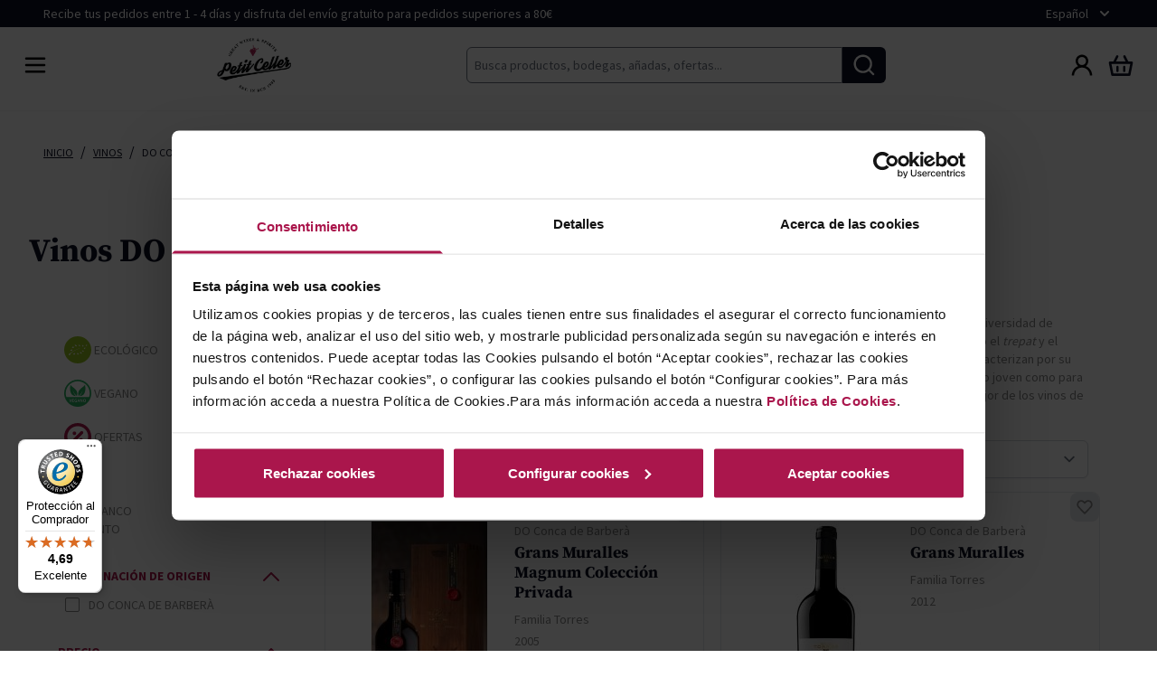

--- FILE ---
content_type: text/html; charset=UTF-8
request_url: https://www.petitceller.com/es/vino/conca-barbera
body_size: 122345
content:
<!doctype html>
<html lang="es">
<head prefix="og: http://ogp.me/ns# category: http://ogp.me/ns/category#">
    <meta charset="utf-8"/>
<meta name="title" content="Comprar Vino DO Conca de Barberà"/>
<meta name="description" content="Descubre nuestra amplia variedad de vinos DO Conca de Barberà para que puedas disfrutar en todo momento. Disfruta de calidad al mejor precio ¡Envío Gratis!"/>
<meta name="robots" content="INDEX,FOLLOW"/>
<meta name="viewport" content="width=device-width, initial-scale=1"/>
<meta name="" content="default-src * &#039;unsafe-inline&#039;; style-src * &#039;unsafe-inline&#039;; script-src * &#039;unsafe-inline&#039; &#039;unsafe-eval&#039;; img-src * data: &#039;unsafe-inline&#039;; connect-src * &#039;unsafe-inline&#039;; frame-src *;"/>
<title>Comprar Vino DO Conca de Barberà</title>
<link  rel="stylesheet" type="text/css"  media="all" href="https://www.petitceller.com/static/version1766041360/frontend/Hiberus/petitceller/es_ES/css/styles.css" />
<link  rel="stylesheet" type="text/css"  media="all" href="https://www.petitceller.com/static/version1766041360/frontend/Hiberus/petitceller/es_ES/Amasty_Base/vendor/slick/amslick.min.css" />
<link  rel="stylesheet" type="text/css"  media="all" href="https://www.petitceller.com/static/version1766041360/frontend/Hiberus/petitceller/es_ES/css/splide.min.css" />
<script  type="text/javascript"  src="https://536002297.collect.igodigital.com/collect.js"></script>
<script  type="text/javascript"  src="https://www.petitceller.com/static/version1766041360/frontend/Hiberus/petitceller/es_ES/js/splide.min.js"></script>
<link  rel="canonical" href="https://www.petitceller.com/es/vino/conca-barbera" />
<link  rel="icon" type="image/x-icon" href="https://www.petitceller.com/media/favicon/default/favicon.png" />
<link  rel="shortcut icon" type="image/x-icon" href="https://www.petitceller.com/media/favicon/default/favicon.png" />
<meta name="facebook-domain-verification" content="hggn69qaeu1e8j32ja1tma59s709if" />
<meta name="google-site-verification" content="s4UDHf4-FohVxpNcg4S_tkj6I4dUr4mH7ZplDe5_n-0" />
<script type="application/ld+json">
{
  "@context": "https://schema.org",
  "@type": "Store",
  "name": "El Petit Celler",
  "url": "https://www.petitceller.com/",
  "aggregateRating": {
    "@type": "AggregateRating",
    "ratingValue": "4.7",
    "bestRating": "5",
    "worstRating": "1",
    "reviewCount": "1960",
    "ratingCount": "1960"
  }
}
</script>    
    <script
        id="Cookiebot"
        src="https://consent.cookiebot.com/uc.js"
        data-cbid="ca787936-2af5-4635-af7e-d28f1c42a409"
        data-culture="ES"
        data-blockingmode="manual"
        type="text/javascript"
        async></script>

        <script type="text/javascript">
            window.waitForPopupManagerStart = true;

            var callNextPopup = function () {
                window.popupManager.start();
            };

            window.addEventListener('CookiebotOnConsentReady', function (event) {
                if (window.popupManager === undefined) {
                    window.addEventListener('popup-manager-load', callNextPopup);
                } else {
                  callNextPopup();
                }

                window.dispatchEvent(
                    new CustomEvent('reload-customer-section-data')
                );
            });
        </script>
    <link rel="alternate" hreflang="es-es" href="https://www.petitceller.com/es/vino/conca-barbera"/>
            <link rel="alternate" hreflang="x-default" href="https://www.petitceller.com/es/vino/conca-barbera">
        <link rel="alternate" hreflang="ca-es" href="https://www.petitceller.com/ca/vi/conca-barbera"/>
    <!-- added by Trusted Shops app: Start -->
<script src="https://integrations.etrusted.com/applications/widget.js/v2" async defer></script>
<!-- End -->
<script>
    var BASE_URL = 'https://www.petitceller.com/es/';
    var THEME_PATH = 'https://www.petitceller.com/static/version1766041360/frontend/Hiberus/petitceller/es_ES';
    var COOKIE_CONFIG = {
        "expires": null,
        "path": "\u002F",
        "domain": ".www.petitceller.com",
        "secure": true,
        "lifetime": "36001",
        "cookie_restriction_enabled": false    };
    var CURRENT_STORE_CODE = 'es';
    var CURRENT_WEBSITE_ID = '1';

    window.hyva = window.hyva || {}

    window.cookie_consent_groups = window.cookie_consent_groups || {}
    window.cookie_consent_groups['necessary'] = true;

    window.cookie_consent_config = window.cookie_consent_config || {};
    window.cookie_consent_config['necessary'] = [].concat(
        window.cookie_consent_config['necessary'] || [],
        [
            'user_allowed_save_cookie',
            'form_key',
            'mage-messages',
            'private_content_version',
            'mage-cache-sessid',
            'last_visited_store',
            'section_data_ids'
        ]
    );
</script>
<script>
    'use strict';
    (function( hyva, undefined ) {

        function lifetimeToExpires(options, defaults) {

            const lifetime = options.lifetime || defaults.lifetime;

            if (lifetime) {
                const date = new Date;
                date.setTime(date.getTime() + lifetime * 1000);
                return date;
            }

            return null;
        }

        function generateRandomString() {

            const allowedCharacters = '0123456789abcdefghijklmnopqrstuvwxyzABCDEFGHIJKLMNOPQRSTUVWXYZ',
                length = 16;

            let formKey = '',
                charactersLength = allowedCharacters.length;

            for (let i = 0; i < length; i++) {
                formKey += allowedCharacters[Math.round(Math.random() * (charactersLength - 1))]
            }

            return formKey;
        }

        const sessionCookieMarker = {noLifetime: true}

        const cookieTempStorage = {};

        const internalCookie = {
            get(name) {
                const v = document.cookie.match('(^|;) ?' + name + '=([^;]*)(;|$)');
                return v ? v[2] : null;
            },
            set(name, value, days, skipSetDomain) {
                let expires,
                    path,
                    domain,
                    secure,
                    samesite;

                const defaultCookieConfig = {
                    expires: null,
                    path: '/',
                    domain: null,
                    secure: false,
                    lifetime: null,
                    samesite: 'lax'
                };

                const cookieConfig = window.COOKIE_CONFIG || {};

                expires = days && days !== sessionCookieMarker
                    ? lifetimeToExpires({lifetime: 24 * 60 * 60 * days, expires: null}, defaultCookieConfig)
                    : lifetimeToExpires(window.COOKIE_CONFIG, defaultCookieConfig) || defaultCookieConfig.expires;

                path = cookieConfig.path || defaultCookieConfig.path;
                domain = !skipSetDomain && (cookieConfig.domain || defaultCookieConfig.domain);
                secure = cookieConfig.secure || defaultCookieConfig.secure;
                samesite = cookieConfig.samesite || defaultCookieConfig.samesite;

                document.cookie = name + "=" + encodeURIComponent(value) +
                    (expires && days !== sessionCookieMarker ? '; expires=' + expires.toGMTString() : '') +
                    (path ? '; path=' + path : '') +
                    (domain ? '; domain=' + domain : '') +
                    (secure ? '; secure' : '') +
                    (samesite ? '; samesite=' + samesite : 'lax');
            },
            isWebsiteAllowedToSaveCookie() {
                const allowedCookies = this.get('user_allowed_save_cookie');
                if (allowedCookies) {
                    const allowedWebsites = JSON.parse(unescape(allowedCookies));

                    return allowedWebsites[CURRENT_WEBSITE_ID] === 1;
                }
                return false;
            },
            getGroupByCookieName(name) {
                const cookieConsentConfig = window.cookie_consent_config || {};
                let group = null;
                for (let prop in cookieConsentConfig) {
                    if (!cookieConsentConfig.hasOwnProperty(prop)) continue;
                    if (cookieConsentConfig[prop].includes(name)) {
                        group = prop;
                        break;
                    }
                }
                return group;
            },
            isCookieAllowed(name) {
                const cookieGroup = this.getGroupByCookieName(name);
                return cookieGroup
                    ? window.cookie_consent_groups[cookieGroup]
                    : this.isWebsiteAllowedToSaveCookie();
            },
            saveTempStorageCookies() {
                for (const [name, data] of Object.entries(cookieTempStorage)) {
                    if (this.isCookieAllowed(name)) {
                        this.set(name, data['value'], data['days'], data['skipSetDomain']);
                        delete cookieTempStorage[name];
                    }
                }
            }
        };
        hyva.setCartTracking = (conf = {}) => {
            /** SALESForce **/
            let itemsCart = [];
            fetch(`${BASE_URL}rest/V1/salesforce/get-items`,{method:'POST'})
                .then(function(data){
                    return data.json();
                })
                .then(function (data) {
                    _etmc.push(["setOrgId", "536002297"]);
                    if( data.length <=0){
                        _etmc.push(["trackCart", { "clear_cart": true } ]);
                        return;
                    }
                    data.map(function (item) {
                        itemsCart.push({
                            "item": item.sku,
                            "quantity": item.qty,
                            "price": item.price,
                            "unique_id": item.id
                        });
                    })
                    _etmc.push(["trackCart", { "cart": itemsCart,
                    }]);
                })
                .catch(function(error){
                    typeof window.dispatchMessages !== "undefined" && window.dispatchMessages(
                        [{
                            type: "error",
                            text: error
                        }], 5000
                    );
                })


        }

        hyva.getCookie = (name) => {
            const cookieConfig = window.COOKIE_CONFIG || {};

            if (cookieConfig.cookie_restriction_enabled && ! internalCookie.isCookieAllowed(name)) {
                return cookieTempStorage[name] ? cookieTempStorage[name]['value'] : null;
            }

            return internalCookie.get(name);
        }

        hyva.setCookie = (name, value, days, skipSetDomain) => {
            const cookieConfig = window.COOKIE_CONFIG || {};

            if (cookieConfig.cookie_restriction_enabled && ! internalCookie.isCookieAllowed(name)) {
                cookieTempStorage[name] = {value, days, skipSetDomain};
                return;
            }
            return internalCookie.set(name, value, days, skipSetDomain);
        }


        hyva.setSessionCookie = (name, value, skipSetDomain) => {
            return hyva.setCookie(name, value, sessionCookieMarker, skipSetDomain)
        }

        hyva.getBrowserStorage = () => {
            const browserStorage = window.localStorage || window.sessionStorage;
            if (!browserStorage) {
                console.warn('Browser Storage is unavailable');
                return false;
            }
            try {
                browserStorage.setItem('storage_test', '1');
                browserStorage.removeItem('storage_test');
            } catch (error) {
                console.warn('Browser Storage is not accessible', error);
                return false;
            }
            return browserStorage;
        }

        hyva.postForm = (postParams) => {
            const form = document.createElement("form");

            let data = postParams.data;

            if (! postParams.skipUenc && ! data.uenc) {
                data.uenc = btoa(window.location.href);
            }
            form.method = "POST";
            form.action = postParams.action;

            Object.keys(postParams.data).map(key => {
                const field = document.createElement("input");
                field.type = 'hidden'
                field.value = postParams.data[key];
                field.name = key;
                form.appendChild(field);
            });

            const form_key = document.createElement("input");
            form_key.type = 'hidden';
            form_key.value = hyva.getFormKey();
            form_key.name="form_key";
            form.appendChild(form_key);

            document.body.appendChild(form);

            form.submit();
        }

        hyva.getFormKey = function () {
            let formKey = hyva.getCookie('form_key');

            if (!formKey) {
                formKey = generateRandomString();
                hyva.setCookie('form_key', formKey);
            }

            return formKey;
        }

        hyva.formatPrice = (value, showSign) => {
            const formatter = new Intl.NumberFormat(
                'es\u002DES',
                {
                    style: 'currency',
                    currency: 'EUR',
                    signDisplay: showSign ? "always" : "auto"
                }
            );
            return (typeof Intl.NumberFormat.prototype.formatToParts === 'function') ?
                formatter.formatToParts(value).map(({type, value}) => {
                    switch (type) {
                        case 'currency':
                            return '€' || value;
                        case 'minusSign':
                            return '- ';
                        case 'plusSign':
                            return '+ ';
                        default :
                            return value;
                    }
                }).reduce((string, part) => string + part) :
                formatter.format(value);
        }

                const formatStr = function (str, nStart) {
            const args = Array.from(arguments).slice(2);

            return str.replace(/(%+)([0-9]+)/g, (m, p, n) => {
                const idx = parseInt(n) - nStart;

                if (args[idx] === null || args[idx] === void 0) {
                    return m;
                }
                return p.length % 2
                    ? p.slice(0, -1).replace('%%', '%') + args[idx]
                    : p.replace('%%', '%') + n;
            })
        }

                hyva.str = function (string) {
            const args = Array.from(arguments);
            args.splice(1, 0, 1);

            return formatStr.apply(undefined, args);
        }

                hyva.strf = function () {
            const args = Array.from(arguments);
            args.splice(1, 0, 0);

            return formatStr.apply(undefined, args);
        }

        /**
         * Take a html string as `content` parameter and
         * extract an element from the DOM to replace in
         * the current page under the same selector,
         * defined by `targetSelector`
         */
        hyva.replaceDomElement = (targetSelector, content) => {

            // Parse the content and extract the DOM node using the `targetSelector`
            const parser = new DOMParser();
            const doc = parser.parseFromString(content, 'text/html');
            const contentNode = doc.querySelector(targetSelector);

            // Bail if content can't be found
            if (!contentNode) {
                return;
            }

            // Extract all the script tags from the new content.
            // Script tags won't execute when inserted into a dom-element directly,
            // therefore we need to inject them to the head of the document.
            const tmpScripts = contentNode.getElementsByTagName('script');

            if (tmpScripts.length > 0) {
                // Push all script tags into an array
                // (to prevent dom manipulation while iterating over dom nodes)
                const scripts = [];
                for (let i = 0; i < tmpScripts.length; i++) {
                    scripts.push(tmpScripts[i]);
                }

                // Iterate over all script tags and duplicate+inject each into the head
                for (let i = 0; i < scripts.length; i++) {
                    let script = document.createElement('script');
                    script.innerHTML = scripts[i].innerHTML;

                    document.head.appendChild(script);

                    // Remove the original (non-executing) node from the page
                    scripts[i].parentNode.removeChild(scripts[i]);
                }
            }

            // Replace the old DOM node with the new content
            document.querySelector(targetSelector).replaceWith(contentNode);

            // Reload customerSectionData and display cookie-messages if present
            window.dispatchEvent(new CustomEvent("reload-customer-section-data"));
            hyva.initMessages();
        }

                const replace = {['+']: '-', ['/']: '_', ['=']: ','};
        hyva.getUenc = () => btoa(window.location.href).replace(/[+/=]/g, match => replace[match]);

        let currentTrap;

        const focusableElements = (rootElement) => {
            const selector = 'button, [href], input, select, textarea, details';
            return Array.from(rootElement.querySelectorAll(selector))
                .filter(el => el.style.display !== 'none' && !el.disabled && el.tabIndex !== -1)
        }

        const focusTrap = (e) => {
            const isTabPressed = e.key === 'Tab' || e.keyCode === 9;
            if (!isTabPressed) return;

            const focusable = focusableElements(currentTrap)
            const firstFocusableElement = focusable[0]
            const lastFocusableElement = focusable[focusable.length - 1]

            e.shiftKey
                ? document.activeElement === firstFocusableElement && (lastFocusableElement.focus(), e.preventDefault())
                : document.activeElement === lastFocusableElement && (firstFocusableElement.focus(), e.preventDefault())
        };

        hyva.releaseFocus = (rootElement) => {
            if (currentTrap && (!rootElement || rootElement === currentTrap)) {
                currentTrap.removeEventListener('keydown', focusTrap)
                currentTrap = null
            }
        }
        hyva.trapFocus = (rootElement) => {
            if (!rootElement) return;
            hyva.releaseFocus()
            currentTrap = rootElement
            rootElement.addEventListener('keydown', focusTrap)
            const firstElement = focusableElements(rootElement)[0]
            firstElement && firstElement.focus()
        }

                hyva.alpineInitialized = (fn) => window.addEventListener('alpine:initialized', fn, {once: true})
                window.addEventListener('user-allowed-save-cookie', () => internalCookie.saveTempStorageCookies())

    }( window.hyva = window.hyva || {} ));
</script>
</head>
<body id="html-body" ontouchstart="() => {}" x-ref="mainbody" class="page-with-filter page-products categorypath-vino-denominacion-conca-barbera category-conca-barbera catalog-category-view page-layout-1column">
<script>
    if (typeof _etmc != 'undefined') {
        _etmc.push(["setOrgId", "536002297"]);
        _etmc.push(["trackPageView", {"category": "Vinos DO Conca de Barberà"}]);
            }
    /**
     * @TODO
     * track depending of user agreemnt policy
     */
</script>
<script type="text/javascript">
    "use strict";

    window.popupManager = {
        list: [],
        currentIndex: 0,
        started: false,
        add: function (id, order, state, triggerEvent) {
            this.list.push({
                'id': id,
                'order': order,
                'state': state,
                'event': triggerEvent
            });
            this.sort();
        },

        next: function () {
            let item = this.list[this.currentIndex];

            if (item !== undefined) {
                this.currentIndex++;
                this.dispatch(item.event, {});
            }
        },

        start: function () {
            if (this.started) {
                return;
            }

            let item = this.list[0];
            if (item !== undefined) {
                this.currentIndex++;
                this.dispatch(item.event, {});
            }
        },

        dispatch: function (name, data) {
            let event = new Event(name, data);
            this.started = true;
            window.dispatchEvent(event);
        },

        sort: function () {
            this.list.sort((a, b) => {
                if (a.order < b.order) {
                    return -1;
                }

                if (a.order > b.order) {
                    return 1;
                }

                return 0;
            })
        }
    }
</script>
<noscript>
    <iframe src="//www.googletagmanager.com/ns.html?id=GTM-MBTP4M3" height="0" width="0" style="display:none;visibility:hidden"></iframe>
</noscript>
<script>
    'use strict';

    function GoogleTagManager() {
        var self = this;

        this.eventMessagesLoaded = false;
        this.eventPrivateContentLoaded = false;

        this.config = {"cookie_restriction_mode":"","attributes":[],"id":"GTM-MBTP4M3","debug":true};
        this.pageType = 'catalog/category/view';

        this.isDisabled = function (config) {
            if (self.isValidConfig(config) === false) {
                return true;
            }

            return self.isAllowedByCookieRestrictionMode(config) === false;
        };

        this.isValidConfig = function (config) {
            if (typeof config.id === 'undefined' || !config.id) {
                console.warn('GTM identifier empty, terminating GTM initialization.');
                return false;
            }

            return true;
        };

        this.getCookie = function (name) {
            var v = document.cookie.match('(^|;) ?' + name + '=([^;]*)(;|$)');
            return v ? v[2] : null;
        };

        this.isAllowedByCookieRestrictionMode = function (config) {
            if (!config.cookie_restriction_mode) {
                return true;
            }

            return this.getCookie(config.cookie_restriction_mode);
        };

        this.initDataLayer = function (window) {
            window.dataLayer = window.dataLayer || [];
            return window;
        };

        this.getCustomer = function () {
            return self.config.sectionData.customer;
        };

        this.getCart = function () {
            return self.config.sectionData.cart;
        };

        this.isLoggedIn = function () {
            var customer = self.getCustomer() || false;
            return customer && customer.firstname;
        };

        this.getCustomerSpecificAttributes = function () {
            var customer = self.getCustomer() || {};

            return {
                'customer': {
                    'event': 'User ID',
                    'userID': customer.user_id ? customer.user_id : '',
                    'register_date': customer.register_date,
                    'newsletter_subscribe': customer.newsletter_subscribe,
                    'login': self.isLoggedIn() ? 'si' : 'no',
                    'email': self.isLoggedIn() ? customer.email : ''
                }
            };
        };

        this.getCartSpecificAttributes = function () {
            var cart = self.getCart();

            if (cart && cart.gtm_cart) {
                return cart.gtm_cart;
            }

            return undefined;
        };

        this.checkoutEvents = function (event) {
            var pageTypes = [
                'checkout/cart/index'
            ];

            if (pageTypes.indexOf(self.pageType) >= 0) {
                return true;
            }

            return false;
        };

        this.addToCartEvent = function (event) {
            fetch(window.BASE_URL+"gtm/event/addToCart/", {
                headers: {
                    'content-type': 'application/x-www-form-urlencoded; charset=UTF-8',
                    'X-Requested-With': 'XMLHttpRequest'
                },
                body: "product_id=" + event.detail.product.product + '&qty=' + event.detail.product.qty,
                method: 'POST',
                mode: 'cors',
                credentials: 'include'
            }).then(response => response.json()
            ).then(function (data) {
                dataLayer.push(JSON.parse(data));
            })
        };

        this.removeFromCartEvent = function (event) {
            fetch(window.BASE_URL+"gtm/event/removeFromCart/", {
                headers: {
                    'content-type': 'application/x-www-form-urlencoded; charset=UTF-8',
                    'X-Requested-With': 'XMLHttpRequest'
                },
                body: "product_id=" + event.detail.product + '&qty=' + event.detail.qty,
                method: 'POST',
                mode: 'cors',
                credentials: 'include'
            }).then(response => response.json()
            ).then(function (data) {
                dataLayer.push(JSON.parse(data));
            })
        };

        this.addScriptElement = function (attributes, window, document, scriptTag, dataLayer, configId) {
            window.dataLayer.push({'gtm.start': new Date().getTime(), event: 'gtm.js'});
            var firstScript = document.getElementsByTagName(scriptTag)[0];
            var newScript = document.createElement(scriptTag);
            var dataLayerArg = (dataLayer != 'dataLayer') ? '&l=' + dataLayer : '';
            newScript.async = true;
            newScript.src = '//www.googletagmanager.com/gtm.js?id=' + configId + dataLayerArg;

            var existingNodes = [];

            if (existingNodes.indexOf(newScript.src) === -1) {
                firstScript.parentNode.insertBefore(newScript, firstScript);
                existingNodes.push(newScript.src);
            }
        };

        // extend one object with another object's property's (default is deep extend)
        // this works with circular references and is faster than other deep extend methods
        // source: https://gist.github.com/fshost/4146993
        this.deepExtend = function (target, source, shallow) {
            var array = '[object Array]',
                object = '[object Object]',
                targetMeta, sourceMeta,
                setMeta = function (value) {
                    var meta,
                        jclass = {}.toString.call(value);
                    if (value === undefined) return 0;
                    if (typeof value !== 'object') return false;
                    if (jclass === array) {
                        return 1;
                    }
                    if (jclass === object) return 2;
                };
            for (var key in source) {
                if (source.hasOwnProperty(key)) {
                    targetMeta = setMeta(target[key]);
                    sourceMeta = setMeta(source[key]);
                    if (source[key] !== target[key]) {
                        if (!shallow && sourceMeta && targetMeta && targetMeta === sourceMeta) {
                            target[key] = extend(target[key], source[key], true);
                        } else if (sourceMeta !== 0) {
                            target[key] = source[key];
                        }
                    }
                } else break; // ownProperties are always first (see jQuery's isPlainObject function)
            }
            return target;
        };

        this.mergeObjects = function (out) {
            out = out || {};
            for (var i = 1; i < arguments.length; i++) {
                var obj = arguments[i];

                if (!obj) {
                    continue;
                }
                for (var key in obj) {
                    if (obj.hasOwnProperty(key)) {
                        if (typeof obj[key] === 'object') {
                            if (obj[key] instanceof Array) {
                                out[key] = obj[key].slice(0);
                            } else {
                                out[key] = self.deepExtend(out[key], obj[key]);
                            }
                        } else {
                            out[key] = obj[key];
                        }
                    }
                }
            }
            return out;
        };

        this.requiredEventsLoaded = function (event) {
            if (event.type === 'messages-loaded') {
                self.eventMessagesLoaded = true;
            }
            if (event.type === 'private-content-loaded') {
                self.eventPrivateContentLoaded = true;
            }
            return self.eventMessagesLoaded && self.eventPrivateContentLoaded;
        };

        this.initGTM = function (event) {
            if (!self.requiredEventsLoaded(event)) {
                return;
            }

            if (self.isDisabled(self.config)) {
                return;
            }

            self.initDataLayer(window);

            self.config.sectionData = event.detail.data;
            if (!self.config.sectionData) {
                return;
            }

            var configAttributes = self.config.attributes;

            var attributes = [
                self.getCustomerSpecificAttributes(),
                self.checkoutEvents(event) ? self.getCartSpecificAttributes() : undefined,
                Array.isArray(configAttributes) && configAttributes.length <= 0 ? undefined : configAttributes
            ];

            attributes.forEach((element) => {
                if (element !== undefined) {
                    if (element instanceof Object) {
                        Object.values(element).forEach(val => {
                            dataLayer.push(val);
                        });
                    } else {
                        dataLayer.push(element);
                    }
                }
            });

            self.addScriptElement(attributes, window, document, 'script', 'dataLayer', self.config.id);
        };

        this.processSearchAutoComplete = function (event) {
            let searchResultData = event.detail.result;

            if (searchResultData.gtm && searchResultData.gtm.products) {
                dataLayer.push({
                    'event': 'ECC',
                    'eventCategory': 'productImpressions',
                    'ecommerce': {
                        'currencyCode': 'EUR',
                        'impressions': searchResultData.gtm.products
                    }
                });
            }
        }
    }

    var googleTagManager = new GoogleTagManager();

    window.addEventListener("private-content-loaded", googleTagManager.initGTM);
    window.addEventListener("messages-loaded", googleTagManager.initGTM);
    window.addEventListener("product-added", googleTagManager.addToCartEvent);
    window.addEventListener("product-removed", googleTagManager.removeFromCartEvent);
    window.addEventListener('search-autocomplete-success', googleTagManager.processSearchAutoComplete);

</script>
<input name="form_key" type="hidden" value="a5ZgePmDuiuoMTEx" />
<div x-data="{ show: false }" x-show="show"
     @newsletter-popup.window="setTimeout(() => show = true, (5 * 1000 ))">
    <template x-data="initNewsletterPopUp_696fc085b9226()"
              x-if="showOverlay"
              @newsletter-popup.window="checkNewsletter()">
        <section
            class="fixed top-0 flex h-screen w-screen justify-between flex-col items-center z-50 bg-black bg-opacity-50"
            role="dialog"
            aria-modal="true">
            <div
                class="callfor-popup absolute  bottom-0 sm:bottom-auto top-auto sm:top-1/2 left-1/2 -translate-y-0 sm:-translate-y-2/4 -translate-x-2/4 w-full sm:w-auto">
                <div class="w-full sm:w-[650px] h-[500px] relative grid grid-cols-1 sm:grid-cols-popup bg-secondary"
                     @click.away="clickOutside">
                    <div
                        class="absolute top-0 right-0 cursor-pointer p-2 hover:-translate-y-0.5 transition duration-300">
                        <svg width="30" height="30" viewBox="0 0 30 30" fill="#fff" xmlns="http://www.w3.org/2000/svg"
                             @click="clickOutside">
                            <path fill="#fff" fill-rule="#fff" clip-rule="evenodd"
                                  d="M5.36613 5.36612C5.85429 4.87796 6.64575 4.87796 7.1339 5.36612L15 13.2322L22.8661 5.36612C23.3543 4.87796 24.1457 4.87796 24.6339 5.36612C25.1221 5.85427 25.1221 6.64573 24.6339 7.13388L16.7678 15L24.6339 22.8661C25.1221 23.3543 25.1221 24.1457 24.6339 24.6339C24.1458 25.1221 23.3543 25.1221 22.8661 24.6339L15 16.7678L7.13388 24.6339C6.64573 25.1221 5.85427 25.1221 5.36612 24.6339C4.87796 24.1457 4.87796 23.3543 5.36612 22.8661L13.2322 15L5.36613 7.13388C4.87798 6.64573 4.87798 5.85427 5.36613 5.36612Z"/>
                        </svg>
                    </div>
                                            <div class="bg-cover bg-center hidden sm:block"
                             style="background-image: url('https://www.petitceller.com/media/glass-of-red-wine-and-bottle-on-bar-counter_1.jpg')">

                        </div>
                        <div class="flex justify-center items-end text-white flex-wrap p-8 mb-6">
                            <div>
                                <div class="popup-content w-full">
                                    <p><span style="font-size: 36px;">¡10% de descuento en tu primera compra!*</span></p>
<p>Suscríbete a nuestras noticias para recibir todas las ofertas y tener acceso a packs especiales y promociones exclusivas.</p>                                </div>
                                <div class="w-full">
                                                                            <div class="pr-4 w-full">
    <form class="form subscribe"
          action="https://www.petitceller.com/es/newsletter/subscriber/new/"
          method="post"
          x-data="initNewsletterForm_696fc085b93cc()"
          @submit.prevent="submitForm()"
          id="newsletter-validate-detail">
        <div class="flex flex-wrap justify-center gap-2 md:justify-start" x-data="{ disabled: true}">
            <label for="newsletter-subscribe" class="sr-only">
                Correo electrónico            </label>
            <div class="subscribe-inputs flex flex-col gap-2 w-full">
                <input name="email"
                    type="email"
                    required
                    id="newsletter-subscribe"
                    class="form-input inline-flex w-full p-1.75 mt-6 h-40px text-black"
                    placeholder="Introduce&#x20;tu&#x20;direcci&#xF3;n&#x20;de&#x20;correo&#x20;electr&#xF3;nico">
                <input name="form_key" type="hidden" value="a5ZgePmDuiuoMTEx" />                <button class="inline-flex flex-shrink-0 ml-auto text-xs font-bold xl:mt-0 btn btn-primary w-full rounded-md justify-center uppercase">
                    SUSCRÍBETE                </button>
            </div>
                        <div class="grid grid-cols-2-auto">
                <label for="newsletter-subscribe-check" class="text-xs p-2 text-white">
                                                                    <div class="agreement flex items-center flex-nowrap">
            <input type="hidden"
                   name="validate_opt_int"
                   value="1"/>
                    <input type="hidden"
                   id="agreement-5"
                   name="opt_in"
                   value="5"
                   title="Al suscribirme acepto recibir información de productos, promociones y actividades."/>
                <div class="agreement-content w-full">
                    Al suscribirme acepto recibir información de productos, promociones y actividades. Para más información acceda a la <a href="/es/politica-de-privacidad#newsletters" target="_blank" >Política de Privacidad. *Este descuento no es aplicable a colaboradores ni amigos de colaboradores.</a>            </div>
</div>
                                    </label>
            </div>
        </div>
        <div>
            <template x-if="displayErrorMessage">
                <p class="flex items-center text-red">
                    <span class="inline-block w-8 h-8 mr-3">
                        <svg xmlns="http://www.w3.org/2000/svg" fill="none" viewBox="0 0 24 24"
                             stroke="currentColor">
                          <path stroke-linecap="round" stroke-linejoin="round" stroke-width="2"
                                d="M12 8v4m0 4h.01M21 12a9 9 0 11-18 0 9 9 0 0118 0z"/>
                        </svg>
                    </span>
                    <template x-for="errorMessage in errorMessages">
                        <span x-html="errorMessage"></span>
                    </template>
                </p>
            </template>
        </div>
    </form>
    <div class="w-full">
        </div>
    <script>
        function initNewsletterForm_696fc085b93cc() {
            hyva.initFormKey();
            return {
                errors: 0,
                hasCaptchaToken: 0,
                displayErrorMessage: false,
                errorMessages: [],
                setErrorMessages(messages) {
                    this.errorMessages = [messages]
                    this.displayErrorMessage = this.errorMessages.length
                },
                submitForm() {
                    // Do not rename $form, the variable is expected to be declared in the child block output
                    const $form = document.querySelector('#newsletter-validate-detail');
                    const eventIdentifier = 'newsletter-form-submit-e8dafdaaa0b4bcb7e3ad81d6ba0c7cf185deaab6e0c82253c58fd2ed9602e540';

                    
                    if (this.errors === 0) {
                        window.dispatchEvent(
                            new CustomEvent(eventIdentifier, {detail: {form: $form}})
                        );
                        $form.submit();
                    }
                }
            }
        }
    </script>
</div>
                                                                    </div>
                            </div>
                        </div>
                                    </div>
            </div>
        </section>
    </template>
</div>
<script>
    window.addEventListener('popup-manager-load', function () {
        window.popupManager.add('newsletter-popup', 1, false, 'newsletter-popup');
    });

    function initNewsletterPopUp_696fc085b9226() {
        const pageWrapper = document.querySelector('.page-wrapper');
        const blurClasses = ['fixed', 'top-0', 'left-0', 'w-full', 'h-full'];

        return {
            cookieName: 'newsletter-popup',
            cookieValue: true,
            cookieLifeTime: 31536000,
            showOverlay: false,

            checkNewsletter(data) {
                const self = this;
                let isSubscribe;
                try {
                    isSubscribe = !!data['hib-newsletter-popup'].is_subscribe;
                } catch (error) {
                    isSubscribe = false;
                }

                setTimeout(function() {
                    const newsletterCookie = hyva.getCookie(this.cookieName);
                    this.showOverlay = (!newsletterCookie && !isSubscribe);
                    this.initModal();
                    window.addEventListener(
                        'newsletter-form-submit-e8dafdaaa0b4bcb7e3ad81d6ba0c7cf185deaab6e0c82253c58fd2ed9602e540',
                        () => this.setCheckedNewsletter()
                    );
                }.bind(this),
                    (5 * 1000 )
                );
            },

            setCheckedNewsletter() {
                const cookieExpires = this.cookieLifeTime / 60 / 60 / 24;
                hyva.setCookie(this.cookieName, this.cookieValue, cookieExpires);
                this.close();
            },

            initModal() {
                if (this.showOverlay && pageWrapper !== null) {
                    pageWrapper.classList.add(...blurClasses);
                }
            },

            destroyModal() {
                if (!this.showOverlay && pageWrapper !== null) {
                    pageWrapper.classList.remove(...blurClasses);
                }
            },

            close() {
                this.showOverlay = false;
                this.destroyModal();

            },

            clickOutside() {
                this.setCheckedNewsletter();
            },
            eventListeners: {
                ['@private-content-loaded.window'](event) {
                    checkNewsletter(event.detail.data);
                }
            }
        }
    }
</script>
<section
    role="dialog"
    x-data="initAgeVerificationOverlay_696fc085b9b53()"
    @age-verification-popup.window="checkAgeCookies();">
    <template x-if="showOverlay">
        <div class="fixed flex top-0 h-screen w-screen justify-between flex-col items-center z-50 bg-black bg-opacity-90"
                 role="dialog"
                 aria-modal="true">
                        <div class="block"></div>
                            <div class="w-full h-full mx-auto bg-white py-2 px-3 flex justify-center flex-wrap items-center">
                <div class="flex justify-cente flex-col items-center">
                    <div class="logo w-full flex justify-center mb-2">
                        <svg xmlns="http://www.w3.org/2000/svg" width="24" height="24" viewBox="0 0 130 94" fill="none" class="w-[160px] h-[115px] text-white lg:h-[300px] lg:w-auto hover:text-white" role="img">
<g clip-path="url(#clip0_94_1139)">
<path d="M23.5874 49.9766C21.7101 54.785 18.9638 56.7466 16.5998 57.0764C14.2359 57.4236 13.1582 56.33 12.6715 55.0281C12.3238 55.9828 12.0631 56.7292 11.9067 57.0938C9.19509 64.02 6.20538 65.6865 3.04186 66.1378C-1.96416 66.8495 -1.28626 58.0832 8.89959 55.3752C10.238 51.7993 13.2972 43.2587 13.2972 43.2587L17.0865 42.7206C17.0865 42.7206 16.8258 43.467 16.4086 44.6474C17.5037 43.5712 18.929 42.4602 20.4239 42.2519C23.3962 41.8005 25.482 45.1508 23.5874 49.9766ZM8.13478 57.3542C2.78113 59.1595 1.1646 64.0026 3.094 63.7249C4.39765 63.534 6.13585 61.989 8.13478 57.3542ZM19.1376 44.6127C17.4689 44.8557 15.8524 46.9909 15.244 47.9109C14.9138 48.8309 14.5835 49.803 14.2359 50.7578C14.1316 51.7472 13.8708 54.3163 16.0088 54.0039C17.4342 53.7956 18.5814 52.6152 19.6243 49.9592C20.702 47.3207 21.0149 44.3349 19.1376 44.6127Z" fill="#CFCECE"/>
<path d="M39.631 49.0219C37.2322 54.5594 32.7998 61.8849 27.5331 62.6313C22.3011 63.3778 20.6672 59.5067 22.9269 54.4205C24.7694 50.2891 27.4462 48.206 29.3234 47.9456C32.4174 47.5117 34.7466 50.1676 32.261 54.4205C30.7488 56.9549 28.7846 58.2569 26.8552 57.9618C26.3685 57.9097 25.9687 57.7187 25.6385 57.4931C25.5168 59.2463 26.4207 60.2358 28.2631 59.958C31.9307 59.4373 35.8069 53.813 39.0747 47.5117C39.3181 46.9735 39.77 48.7094 39.631 49.0219ZM26.2468 55.1323C26.2121 55.2364 26.1599 55.3406 26.1252 55.4621C27.2898 56.1217 28.3674 55.1496 29.2539 54.1602C30.4533 52.8235 31.2528 50.1676 30.1578 50.3065C29.028 50.4801 27.2898 52.6152 26.2468 55.1323Z" fill="#CFCECE"/>
<path d="M47.9917 47.9108C47.4876 48.6052 40.4132 56.8333 38.9357 58.7081C37.3366 60.7217 36.2589 61.3987 35.355 61.5202C33.9471 61.7285 33.1649 60.7912 34.0514 58.3956C34.3642 57.545 36.0329 52.9449 37.6668 48.4663L35.1986 48.8135C35.4593 48.0844 35.6157 47.6678 35.6157 47.6678L38.0666 47.3206C39.6136 43.085 40.1003 41.8352 40.1003 41.8352L43.4898 41.3491C43.4898 41.3491 42.8814 42.842 41.4561 46.8346L43.9939 46.4527C43.9939 46.4527 43.8374 46.8866 43.5767 47.6157L41.0389 47.9802C40.0134 50.8271 39.0748 53.3962 38.814 54.1253C38.5707 54.7502 38.1709 56.0001 38.3621 56.139C38.5533 56.3126 39.0052 55.7571 39.4919 55.2189C40.2046 54.4204 46.8271 47.2165 47.505 46.2791C47.8527 45.793 48.1655 47.6504 47.9917 47.9108Z" fill="#CFCECE"/>
<path d="M55.5181 46.8347C55.014 47.529 48.9825 55.6183 47.5224 57.4757C45.9232 59.4894 44.8456 60.1664 43.9417 60.2879C42.5338 60.4962 41.7516 59.5588 42.6381 57.1633C43.2812 55.4447 46.914 45.446 46.914 45.446L50.3035 44.9426C50.3035 44.9426 48.0612 51.0356 47.4007 52.893C47.1574 53.5179 46.7576 54.7677 46.9488 54.9066C47.14 55.0802 47.5919 54.5247 48.0786 53.9866C48.7913 53.1881 54.3709 46.1403 55.0488 45.1856C55.3791 44.7169 55.6919 46.5743 55.5181 46.8347ZM47.7136 40.1515C48.1308 38.7628 49.4866 37.4782 50.7902 37.3046C52.1112 37.1137 52.8413 38.1031 52.4589 39.4745C52.0765 40.8632 50.6859 42.113 49.3823 42.304C48.0786 42.4949 47.3312 41.5228 47.7136 40.1515Z" fill="#CFCECE"/>
<path d="M64.0005 45.6195C63.4965 46.3139 56.422 54.5421 54.9445 56.4168C53.3454 58.4305 52.2677 59.1075 51.3638 59.229C49.9559 59.4373 49.1737 58.4999 50.0602 56.1044C50.373 55.2538 52.0417 50.6536 53.6756 46.175L51.2074 46.5222C51.4681 45.7931 51.6246 45.3765 51.6246 45.3765L54.0754 45.0293C55.6224 40.7938 56.1091 39.5439 56.1091 39.5439L59.4986 39.0579C59.4986 39.0579 58.8902 40.5507 57.4649 44.5433L60.0027 44.1614C60.0027 44.1614 59.8462 44.5954 59.5855 45.3244L57.0477 45.689C56.0222 48.5359 55.0836 51.105 54.8228 51.8341C54.5795 52.459 54.1797 53.7088 54.3709 53.8477C54.5621 54.0213 55.014 53.4658 55.5007 52.9277C56.2134 52.1292 62.8359 44.9252 63.5138 43.9878C63.8615 43.5018 64.1744 45.3592 64.0005 45.6195Z" fill="#CFCECE"/>
<path d="M77.2282 36.7837C75.5596 37.0268 72.483 39.7521 70.2233 44.9424C67.9636 50.1328 68.4677 54.0559 72.0658 53.5525C76.0463 52.9797 79.6443 48.1018 80.9306 45.6368C81.3999 44.7689 82.4255 46.4874 82.0952 47.2165C80.4787 50.7924 76.0637 56.4688 71.1793 57.1632C66.295 57.8575 61.9147 53.0838 66.4514 44.2828C69.9452 37.5302 74.8122 35.2214 77.2456 34.8742C81.3999 34.284 80.9654 40.4986 77.6107 43.1198C76.0289 44.3522 75.0729 42.7379 75.0729 42.7379C77.6454 40.3944 78.8969 36.5407 77.2282 36.7837Z" fill="#CFCECE"/>
<path d="M96.192 41.6789C93.7933 47.2164 89.3609 54.5419 84.0941 55.2883C78.8622 56.0348 77.2282 52.1637 79.4879 47.0775C81.3304 42.9461 84.0072 40.863 85.8845 40.6026C88.9785 40.1687 91.3251 42.8246 88.822 47.0775C87.3098 49.6119 85.3456 50.9139 83.4162 50.6188C82.9295 50.5667 82.5298 50.3757 82.1995 50.1501C82.0778 51.9033 82.9817 52.8928 84.8242 52.615C88.4918 52.0943 92.368 46.47 95.6358 40.1687C95.8791 39.6305 96.3137 41.3664 96.192 41.6789ZM82.7905 47.7892C82.7557 47.8934 82.7036 47.9976 82.6688 48.1191C83.8334 48.7787 84.9111 47.8066 85.7976 46.8171C86.9969 45.4805 87.7965 42.8246 86.7014 42.9635C85.589 43.1197 83.8508 45.2722 82.7905 47.7892Z" fill="#CFCECE"/>
<path d="M102.71 40.8283C102.206 41.5226 96.1746 49.6119 94.7145 51.4693C93.1154 53.483 92.0377 54.16 91.1338 54.2815C89.7259 54.4898 88.9437 53.5524 89.8302 51.1569C90.4733 49.4383 96.7656 32.0446 96.7656 32.0446L100.155 31.5586C100.155 31.5586 95.2534 45.0292 94.5929 46.8866C94.3495 47.5115 93.9497 48.7613 94.1409 48.9002C94.3321 49.0738 94.7841 48.5183 95.2708 47.9802C95.9834 47.1817 101.563 40.1339 102.241 39.1792C102.571 38.7105 102.884 40.5679 102.71 40.8283Z" fill="#CFCECE"/>
<path d="M110.306 39.7348C109.802 40.4291 103.771 48.5184 102.31 50.3758C100.711 52.3895 99.6336 53.0665 98.7298 53.188C97.3218 53.3963 96.5396 52.4589 97.4261 50.0634C98.0693 48.3448 104.362 30.9511 104.362 30.9511L107.751 30.4651C107.751 30.4651 102.849 43.9356 102.189 45.7931C101.945 46.418 101.546 47.6678 101.737 47.8067C101.928 47.9803 102.38 47.4248 102.867 46.8867C103.579 46.0882 109.159 39.0404 109.837 38.0857C110.185 37.6343 110.497 39.4744 110.306 39.7348Z" fill="#CFCECE"/>
<path d="M122.404 37.9294C120.005 43.4669 115.573 50.7924 110.306 51.5388C105.074 52.2852 103.44 48.4142 105.7 43.328C107.542 39.1966 110.219 37.1135 112.097 36.8531C115.191 36.4191 117.52 39.0751 115.034 43.328C113.522 45.8624 111.558 47.1643 109.628 46.8692C109.142 46.8172 108.742 46.6262 108.412 46.4005C108.29 48.1538 109.194 49.1433 111.036 48.8655C114.704 48.3447 118.58 42.7204 121.848 36.4191C122.091 35.881 122.543 37.6169 122.404 37.9294ZM109.02 44.0397C108.985 44.1439 108.933 44.248 108.898 44.3695C110.063 45.0292 111.141 44.0571 112.027 43.0676C113.226 41.731 114.026 39.0751 112.931 39.2139C111.801 39.3702 110.063 41.5053 109.02 44.0397Z" fill="#CFCECE"/>
<path d="M120.753 50.046C119.345 50.2543 118.58 49.3169 119.449 46.9214C120.092 45.2028 120.927 42.7031 121.726 40.811C122.561 38.8494 121.239 38.8842 120.683 38.6932C119.449 38.2592 117.52 36.6275 118.789 34.4403C119.797 32.7217 121.709 32.7564 122.839 33.2946C124.073 33.8501 123.256 35.4297 122.178 36.992C122.335 37.1309 122.491 37.2351 122.7 37.3045C124.473 37.9989 126.437 36.6101 125.394 39.5438C125.011 40.6374 124.872 40.7763 124.212 42.6337C123.968 43.2586 123.586 44.5085 123.777 44.6473C123.968 44.8209 124.42 44.2654 124.89 43.7273C126.35 42.0435 128.662 42.408 128.957 44.5085C129.392 47.5463 127.636 52.563 120.005 53.6566C119.275 53.7608 20.476 67.5265 14.5487 73.2896C11.8198 71.9183 3.11139 68.6201 3.11139 68.6201C3.11139 68.6201 116.894 52.2679 119.901 51.8339C125.846 50.9834 128.297 47.095 128.071 45.4979C127.827 43.7794 126.037 45.0813 124.333 47.1817C122.752 49.2301 121.622 49.9245 120.753 50.046Z" fill="#CFCECE"/>
<path d="M24.5434 50.2891C22.6661 55.0975 19.9198 57.0591 17.5558 57.3889C15.1919 57.7361 14.1142 56.6425 13.6275 55.3406C13.2799 56.2953 13.0191 57.0417 12.8627 57.4063C10.1511 64.3325 7.16139 65.999 3.99787 66.4503C-1.00815 67.162 -0.330251 58.3957 9.8556 55.6877C11.194 52.1118 14.2532 43.5712 14.2532 43.5712L18.0425 43.0331C18.0425 43.0331 17.7818 43.7795 17.3646 44.9599C18.4597 43.8837 19.885 42.7727 21.3799 42.5644C24.3522 42.113 26.4554 45.4633 24.5434 50.2891ZM9.09079 57.6667C3.73714 59.472 2.12061 64.3151 4.05001 64.0374C5.37104 63.8465 7.10924 62.3015 9.09079 57.6667ZM20.111 44.9252C18.4423 45.1682 16.8258 47.3034 16.2174 48.2234C15.8872 49.1434 15.5569 50.1155 15.2093 51.0703C15.105 52.0597 14.8442 54.6288 16.9822 54.3164C18.4075 54.1081 19.5548 52.9277 20.5977 50.2718C21.6754 47.6332 21.9882 44.6474 20.111 44.9252Z" fill="#010202"/>
<path d="M40.6044 49.3343C38.2057 54.8718 33.7732 62.1973 28.5065 62.9438C23.2745 63.6902 21.6406 59.8191 23.9003 54.733C25.7428 50.6015 28.4196 48.5185 30.2968 48.2581C33.3908 47.8241 35.72 50.48 33.2344 54.733C31.7222 57.2674 29.758 58.5693 27.8286 58.2742C27.3419 58.2221 26.9421 58.0312 26.6119 57.8055C26.4902 59.5588 27.394 60.5482 29.2365 60.2705C32.9041 59.7497 36.7803 54.1254 40.0481 47.8241C40.2915 47.286 40.726 49.0392 40.6044 49.3343ZM27.2028 55.4447C27.1681 55.5488 27.1159 55.653 27.0812 55.7745C28.2458 56.4341 29.3234 55.462 30.2099 54.4726C31.4093 53.136 32.2089 50.48 31.1138 50.6189C30.0013 50.7925 28.2631 52.9276 27.2028 55.4447Z" fill="#010202"/>
<path d="M48.9477 48.2233C48.4437 48.9177 41.3692 57.1458 39.8917 59.0206C38.2926 61.0342 37.2149 61.7112 36.311 61.8327C34.9031 62.041 34.1209 61.1037 35.0074 58.7081C35.3202 57.8575 36.9889 53.2574 38.6228 48.7788L36.1546 49.126C36.4153 48.3969 36.5717 47.9803 36.5717 47.9803L39.0226 47.6331C40.5696 43.3975 41.0563 42.1477 41.0563 42.1477L44.4458 41.6616C44.4458 41.6616 43.8374 43.1545 42.4121 47.1471L44.9499 46.7652C44.9499 46.7652 44.7934 47.1991 44.5327 47.9282L41.9949 48.2927C40.9694 51.1396 40.0308 53.7087 39.77 54.4378C39.5267 55.0627 39.1269 56.3126 39.3181 56.4515C39.5093 56.6251 39.9612 56.0696 40.4479 55.5314C41.1606 54.7329 47.7831 47.529 48.461 46.5916C48.8261 46.1229 49.1216 47.9629 48.9477 48.2233Z" fill="#010202"/>
<path d="M56.4741 47.1472C55.9701 47.8415 49.9385 55.9308 48.4784 57.7882C46.8793 59.8019 45.8016 60.4789 44.8977 60.6004C43.4898 60.8087 42.7076 59.8713 43.5941 57.4758C44.2372 55.7572 47.87 45.7585 47.87 45.7585L51.2595 45.2551C51.2595 45.2551 49.0173 51.3481 48.3567 53.2055C48.1134 53.8304 47.7136 55.0802 47.9048 55.2191C48.096 55.3927 48.5479 54.8372 49.0346 54.2991C49.7473 53.5006 55.3269 46.4528 56.0048 45.4981C56.3525 45.0468 56.648 46.8868 56.4741 47.1472ZM48.687 40.464C49.1042 39.0753 50.46 37.7907 51.7636 37.6171C53.0846 37.4262 53.8147 38.4156 53.4323 39.787C53.0499 41.1757 51.6593 42.4255 50.3557 42.6165C49.0346 42.8074 48.2872 41.8527 48.687 40.464Z" fill="#010202"/>
<path d="M64.9566 45.9321C64.4525 46.6264 57.378 54.8546 55.9005 56.7293C54.3014 58.743 53.2237 59.42 52.3198 59.5415C50.9119 59.7498 50.1297 58.8124 51.0162 56.4169C51.3291 55.5663 52.9977 50.9661 54.6317 46.4875L52.1634 46.8347C52.4241 46.1056 52.5806 45.689 52.5806 45.689L55.0314 45.3418C56.5784 41.1063 57.0651 39.8564 57.0651 39.8564L60.4546 39.3704C60.4546 39.3704 59.8463 40.8632 58.4209 44.8558L60.9587 44.4739C60.9587 44.4739 60.8023 44.9079 60.5415 45.6369L58.0038 46.0015C56.9782 48.8484 56.0396 51.4175 55.7789 52.1466C55.5355 52.7715 55.1357 54.0213 55.3269 54.1602C55.5181 54.3338 55.9701 53.7783 56.4568 53.2402C57.1694 52.4417 63.792 45.2377 64.4699 44.3003C64.8349 43.8316 65.1304 45.6717 64.9566 45.9321Z" fill="#010202"/>
<path d="M78.2016 37.0962C76.533 37.3393 73.4564 40.0646 71.1967 45.255C68.937 50.4453 69.4411 54.3684 73.0392 53.865C77.0197 53.2922 80.6177 48.4143 81.904 45.9493C82.3733 45.0814 83.3989 46.7999 83.0686 47.529C81.4521 51.1049 77.0371 56.7813 72.1527 57.4757C67.2684 58.17 62.8881 53.3963 67.4248 44.5953C70.9186 37.8427 75.7855 35.5339 78.219 35.1867C82.3733 34.5965 81.9388 40.8111 78.5841 43.4323C77.0023 44.6647 76.0463 43.0504 76.0463 43.0504C78.6014 40.7069 79.8529 36.8532 78.2016 37.0962Z" fill="#010202"/>
<path d="M97.148 41.9916C94.7493 47.5291 90.3169 54.8546 85.0501 55.601C79.8182 56.3474 78.1843 52.4764 80.4439 47.3902C82.2864 43.2588 84.9632 41.1757 86.8405 40.9153C89.9345 40.4813 92.281 43.1373 89.778 47.3902C88.2658 49.9246 86.3016 51.2265 84.3722 50.9314C83.8855 50.8794 83.4858 50.6884 83.1555 50.4628C83.0338 52.216 83.9377 53.2055 85.7802 52.9277C89.4478 52.407 93.324 46.7826 96.5918 40.4813C96.8351 39.9432 97.2871 41.6965 97.148 41.9916ZM83.7465 48.1019C83.7117 48.2061 83.6596 48.3102 83.6248 48.4318C84.7894 49.0914 85.8671 48.1193 86.7536 47.1298C87.9529 45.7932 88.7525 43.1373 87.6574 43.2761C86.545 43.4497 84.8068 45.5849 83.7465 48.1019Z" fill="#010202"/>
<path d="M103.666 41.1408C103.162 41.8351 97.1307 49.9244 95.6706 51.7818C94.0714 53.7955 92.9937 54.4725 92.0899 54.594C90.6819 54.8023 89.8997 53.8649 90.7862 51.4694C91.4293 49.7508 97.7216 32.3571 97.7216 32.3571L101.111 31.8711C101.111 31.8711 96.2094 45.3416 95.5489 47.1991C95.3055 47.824 94.9057 49.0738 95.0969 49.2127C95.2882 49.3863 95.7401 48.8308 96.2268 48.2927C96.9394 47.4942 102.519 40.4464 103.197 39.4917C103.545 39.0403 103.84 40.8804 103.666 41.1408Z" fill="#010202"/>
<path d="M111.28 40.0473C110.776 40.7416 104.744 48.8309 103.284 50.6883C101.685 52.702 100.607 53.379 99.7032 53.5005C98.2952 53.7088 97.513 52.7714 98.3995 50.3759C99.0427 48.6573 105.335 31.2636 105.335 31.2636L108.724 30.7776C108.724 30.7776 103.823 44.2481 103.162 46.1056C102.919 46.7305 102.519 47.9803 102.71 48.1192C102.901 48.2928 103.353 47.7373 103.84 47.1992C104.553 46.4007 110.132 39.3529 110.81 38.3982C111.141 37.9468 111.453 39.7869 111.28 40.0473Z" fill="#010202"/>
<path d="M123.377 38.2419C120.979 43.7794 116.546 51.1049 111.28 51.8513C106.048 52.5977 104.414 48.7267 106.673 43.6405C108.516 39.5091 111.193 37.426 113.07 37.1656C116.164 36.7316 118.493 39.3876 116.007 43.6405C114.495 46.1749 112.531 47.4768 110.602 47.1817C110.115 47.1297 109.715 46.9387 109.385 46.7131C109.263 48.4663 110.167 49.4558 112.01 49.178C115.677 48.6573 119.553 43.0329 122.821 36.7316C123.065 36.1935 123.499 37.9294 123.377 38.2419ZM109.976 44.3522C109.941 44.4564 109.889 44.5605 109.854 44.682C111.019 45.3417 112.097 44.3696 112.983 43.3801C114.182 42.0435 114.982 39.3876 113.887 39.5264C112.774 39.6827 111.036 41.8352 109.976 44.3522Z" fill="#010202"/>
<path d="M121.726 50.3585C120.318 50.5668 119.553 49.6294 120.423 47.2339C121.066 45.5153 121.9 43.0156 122.7 41.1235C123.534 39.1619 122.213 39.1967 121.657 39.0057C120.423 38.5717 118.493 36.94 119.762 34.7528C120.77 33.0342 122.682 33.0689 123.812 33.6071C125.046 34.1626 124.229 35.7422 123.151 37.3045C123.308 37.4434 123.464 37.5476 123.673 37.617C125.446 38.3113 127.41 36.9226 126.367 39.8563C125.985 40.9499 125.846 41.0888 125.185 42.9462C124.942 43.5711 124.559 44.821 124.751 44.9598C124.942 45.1334 125.394 44.5779 125.863 44.0398C127.323 42.356 129.635 42.7205 129.93 44.821C130.365 47.8588 128.609 52.8755 120.979 53.9691C120.249 54.0733 21.4494 67.8389 15.5221 73.6021C12.7932 72.2308 4.08478 68.9326 4.08478 68.9326C4.08478 68.9326 117.867 52.5804 120.874 52.1464C126.819 51.2959 129.27 47.4074 129.044 45.8104C128.801 44.0919 127.01 45.3938 125.307 47.4942C123.708 49.56 122.595 50.237 121.726 50.3585Z" fill="#010202"/>
<path d="M39.5788 85.8575L38.675 85.25L38.7271 85.1805C38.9357 85.3194 39.1617 85.1458 39.3876 84.7986L40.9346 82.5072C41.1432 82.1948 41.2475 81.9344 41.0215 81.7782L41.0737 81.7087L41.9775 82.3163L39.5788 85.8575ZM41.3518 87.0553L39.9265 86.1006L39.9786 86.0138C40.4479 86.2915 41.2996 86.6734 41.9949 85.927L42.0644 85.979L41.3518 87.0553ZM41.1084 84.3473L41.178 84.2431C41.4213 84.382 41.8385 84.5556 42.1687 84.1737L42.2383 84.2258L41.4908 85.3368L41.4213 85.2847C41.6473 84.8507 41.3344 84.5209 41.1084 84.3473ZM42.2557 82.6288L42.3078 82.542L43.6636 83.4446L43.0378 84.382L42.9683 84.3299C43.3855 83.5661 42.6902 82.9412 42.2557 82.6288Z" fill="#010202"/>
<path d="M44.4632 88.7218L44.411 88.8086C43.5941 88.3399 43.3681 87.8886 43.3681 87.8886L43.9069 86.8471L43.9939 86.8818C43.8548 87.3852 43.7331 88.2358 44.4632 88.7218ZM45.9233 89.0343C45.9233 89.0343 45.5235 89.312 44.7934 88.9996L44.8282 88.9128C45.4366 89.0517 45.8711 88.3226 45.5061 87.6109L44.9151 86.6214C44.4806 85.8923 44.3589 85.1632 45.1063 84.764C45.1063 84.764 45.5061 84.5383 46.2014 84.816L46.1666 84.9028C45.6278 84.816 45.1237 85.3715 45.5756 86.1353L46.1492 87.1422C46.6359 87.9927 46.549 88.7045 45.9233 89.0343ZM46.549 85.0938L46.6012 85.007C47.3138 85.4236 47.5919 85.8402 47.5919 85.8402L47.1226 86.7429L47.0357 86.7082C47.1574 86.2916 47.2443 85.5625 46.549 85.0938Z" fill="#010202"/>
<path d="M52.7891 87.6455L52.3894 88.7218L52.3024 88.687C52.6327 87.6976 51.555 87.281 51.5029 87.2636L51.2769 87.1768L50.0602 90.4924C49.9211 90.8743 50.0775 91.0999 50.3209 91.1867L50.2861 91.2735L48.687 90.6833L48.7217 90.5965C48.9651 90.6833 49.2258 90.6139 49.3649 90.232L50.5816 86.9164L50.3557 86.8296C50.2688 86.7949 49.2258 86.4304 48.8434 87.4025L48.7565 87.3678L49.1563 86.2915L52.7891 87.6455Z" fill="#010202"/>
<path d="M52.8239 91.6554C52.8934 91.4298 53.1194 91.2909 53.3627 91.343C53.5887 91.4124 53.7278 91.6381 53.6756 91.8811C53.6235 92.1241 53.3627 92.2456 53.1368 92.1936C52.8934 92.1241 52.7718 91.8811 52.8239 91.6554Z" fill="#010202"/>
<path d="M60.4546 89.2252L60.4372 89.312C60.1765 89.2773 59.9505 89.3814 59.8984 89.7633L59.4986 92.7143C59.4464 93.1309 59.6377 93.3393 59.881 93.374L59.8636 93.4608L58.1776 93.2351L58.1949 93.1483C58.4557 93.183 58.6816 93.0268 58.7512 92.6102L59.151 89.6592C59.2031 89.2773 59.0119 89.121 58.7512 89.0863L58.7686 88.9995L60.4546 89.2252Z" fill="#010202"/>
<path d="M63.5486 93.6343V93.7211L61.7409 93.6863V93.5995C62.6447 93.6169 62.6621 92.4538 62.6621 92.1761H62.749C62.749 92.4365 62.7143 93.6169 63.5486 93.6343ZM63.0619 89.4334L65.6171 92.801L65.5997 93.7558H65.3389L62.4535 89.9542C62.0711 89.4681 61.8973 89.5202 61.7409 89.5028V89.416L63.0619 89.4334ZM64.7827 89.4681L66.5731 89.5028V89.5896C65.6692 89.5722 65.6692 90.7179 65.6518 91.013H65.5649C65.5649 90.7353 65.5997 89.5723 64.7827 89.5549V89.4681Z" fill="#010202"/>
<path d="M70.5883 89.1209L71.6834 88.93L72.4308 93.1482L71.3358 93.3391L71.3184 93.2871C71.5791 93.235 71.6139 92.9225 71.5443 92.5059L71.0576 89.8326C70.9881 89.4681 70.8491 89.1383 70.5883 89.173V89.1209ZM72.848 93.0614L72.8306 92.9746C73.2999 92.8705 73.7171 92.7142 73.5433 91.8116C73.3868 90.9436 72.8827 90.9262 72.4656 90.9783L72.4482 90.8742C72.7611 90.7874 73.0566 90.527 72.9175 89.7458C72.7784 88.9994 72.4134 88.93 72.1006 88.9473L72.0832 88.8432C72.8306 88.7217 73.4911 88.6869 73.6475 89.607C73.804 90.527 72.9175 90.8047 72.7958 90.8221C73.1782 90.7527 74.1342 90.6659 74.3081 91.6727C74.4993 92.6621 73.7866 92.8878 72.848 93.0614Z" fill="#010202"/>
<path d="M77.0718 87.5934L77.1066 87.6802C76.5851 87.9233 76.3417 88.4787 76.8111 89.9543C77.2804 91.4471 77.8018 91.7596 78.3407 91.6728L78.3754 91.7596C77.2456 92.02 76.2722 91.3777 75.9246 90.232C75.5422 89.0863 75.9941 88.0274 77.0718 87.5934ZM77.5063 87.5587L77.4716 87.4719C77.9757 87.333 78.4276 87.281 78.8274 87.4372L79.036 88.3572L78.949 88.392C78.4971 87.6976 78.0278 87.4546 77.5063 87.5587ZM79.4705 90.0411L79.5574 90.0063L79.9051 90.8916C79.6096 91.2562 79.2793 91.4645 78.7752 91.6381L78.7405 91.5513C79.2619 91.3083 79.5748 90.7354 79.4705 90.0411Z" fill="#010202"/>
<path d="M81.1739 86.1352L84.9632 88.0273L85.363 88.8953L85.137 88.9994L80.8785 86.8643C80.3222 86.5865 80.1832 86.7081 80.0267 86.7775L79.992 86.6907L81.1739 86.1352ZM83.4684 89.6938L83.5031 89.7806L81.8692 90.5444L81.8345 90.4576C82.6514 90.0757 82.1473 89.0168 82.043 88.7738L82.13 88.7391C82.2343 88.9647 82.7209 90.041 83.4684 89.6938ZM82.7383 85.4061L84.3549 84.6423L84.3896 84.7291C83.5727 85.111 84.0767 86.1526 84.1984 86.4129L84.1289 86.4477C84.0072 86.1873 83.5205 85.1284 82.7731 85.4929L82.7383 85.4061Z" fill="#010202"/>
<path d="M91.7943 84.8855L90.4386 85.8576L90.3864 85.7882C90.595 85.6493 90.8036 85.4583 90.5429 85.0938L88.9437 82.8545C88.6482 82.4552 88.457 82.9587 88.4223 83.0975L88.3354 83.0628L88.7177 81.7783L88.8742 81.6567L91.0643 84.7119C91.3424 85.0938 91.551 84.9376 91.7248 84.8161L91.7943 84.8855Z" fill="#010202"/>
<path d="M94.054 79.9207C94.9926 80.997 95.2012 81.9864 94.506 82.7329L94.4538 82.6634C94.8188 82.2121 94.5581 81.7087 93.5499 80.5456C93.7064 81.0317 93.4978 81.3962 93.2023 81.6392C92.5592 82.2121 91.8986 81.8823 91.4641 81.3962C90.9079 80.7539 90.9948 80.0943 91.4989 79.5735L91.551 79.643C91.3598 79.9033 91.4467 80.2505 91.9508 80.8234C92.5244 81.4657 92.9589 81.5351 93.2197 81.3094C93.463 81.0838 93.5499 80.7192 93.3761 80.3547C92.6635 79.5735 92.2289 79.2437 91.8813 79.3479L91.8291 79.2784C92.5418 78.7924 93.324 79.0875 94.054 79.9207ZM94.1409 82.9412L94.2105 83.0106C93.828 83.2536 93.5499 83.1668 93.4456 83.1321C93.324 83.0974 93.2023 82.9585 93.2023 82.8023C93.1675 82.5766 93.3414 82.3857 93.5499 82.3683C93.7585 82.351 93.9671 82.5072 93.9845 82.7155C94.0019 82.8196 93.9671 82.9238 93.8976 82.9932C93.8628 83.028 93.9671 83.0453 94.1409 82.9412Z" fill="#010202"/>
<path d="M97.2523 76.5878C98.2952 77.5425 98.6081 78.5146 98.0171 79.3305L97.9476 79.2611C98.2605 78.775 97.9476 78.3063 96.8178 77.2648C97.0263 77.7335 96.8525 78.1154 96.5918 78.3931C96.0008 79.0354 95.3229 78.775 94.8536 78.341C94.2278 77.7682 94.2452 77.1085 94.6798 76.5183L94.7493 76.5878C94.5929 76.8655 94.7145 77.1953 95.2707 77.7161C95.8965 78.289 96.3484 78.3237 96.5918 78.0633C96.8178 77.8203 96.8525 77.4384 96.6439 77.1085C95.8617 76.3968 95.375 76.1191 95.0448 76.2753L94.9753 76.2059C95.6358 75.633 96.4353 75.824 97.2523 76.5878ZM97.6521 79.5909L97.7216 79.6603C97.3566 79.9554 97.0785 79.886 96.9742 79.8686C96.8525 79.8339 96.7135 79.7124 96.6961 79.5735C96.6439 79.3652 96.783 79.1569 96.9916 79.1048C97.2002 79.0527 97.4087 79.1916 97.4609 79.3999C97.4783 79.5041 97.4609 79.6082 97.4087 79.6777C97.4087 79.695 97.513 79.695 97.6521 79.5909Z" fill="#010202"/>
<path d="M98.7819 72.63L97.5826 74.2444L97.1133 73.7409L98.3648 72.0571L98.7819 72.63ZM100.729 73.6715C101.494 74.1749 101.476 74.9734 101.111 75.5984L101.042 75.5463C101.354 74.9561 101.094 74.4179 100.572 74.227C100.207 74.0881 99.3729 74.1228 98.7124 75.4248L98.2778 74.9561C99.1296 73.1855 100.242 73.3417 100.729 73.6715ZM100.781 75.8935L100.85 75.9455C100.555 76.2754 100.277 76.3448 100.155 76.3621C100.016 76.3969 99.8422 76.3274 99.7553 76.2059C99.6163 76.0323 99.651 75.7719 99.8248 75.6331C99.9987 75.4942 100.259 75.5289 100.398 75.7025C100.468 75.7893 100.485 75.9108 100.468 75.9803C100.468 76.067 100.59 76.0844 100.781 75.8935Z" fill="#010202"/>
<path d="M24.3174 30.3955L24.4043 30.4303C23.8307 31.4544 22.6835 31.6975 21.6406 31.2114C20.5977 30.7427 20.0415 29.7185 20.4239 28.6249L20.5108 28.6596C20.3543 29.2151 20.6672 29.7359 22.023 30.3435C23.3962 30.9684 24.0046 30.8642 24.3174 30.3955ZM20.6846 28.2604L20.5977 28.2257C20.841 27.7049 21.1018 27.3577 21.4494 27.1494L22.3533 27.6181L22.2837 27.7743C21.4494 27.514 20.9975 27.7396 20.6846 28.2604ZM23.7438 27.7223L23.8307 27.757C23.6917 28.0694 23.7438 28.1562 24.9432 28.7117C24.9258 29.0763 24.8215 29.5276 24.6129 30.031L24.526 29.9963C24.7172 29.4929 24.6477 29.3019 24.1958 29.0936C23.4136 28.7291 23.3267 28.8332 23.1702 29.1804L23.0833 29.1457L23.7438 27.7223Z" fill="#010202"/>
<path d="M25.9687 25.8648C26.3337 26.0905 26.5597 26.0384 26.6988 25.8127L26.7683 25.8648L25.9513 27.2014L25.8818 27.1494C26.0209 26.9237 25.9513 26.7154 25.5516 26.4724L23.0312 24.9274C22.7183 24.7365 22.5271 24.7886 22.388 25.0142L22.3185 24.9621L22.9095 23.99L25.9687 25.8648ZM27.9503 23.7644L28.0198 23.8164L27.7591 24.2504C27.2724 25.0316 27.3245 24.9274 26.0035 24.5629C25.5342 24.4414 25.2387 24.6844 25.0996 24.8406L25.0127 24.7886C25.2734 24.3372 25.3777 23.9553 24.5782 23.4693C23.7786 22.9832 23.4831 23.2436 23.1876 23.6776L23.1181 23.6255C23.6917 22.7228 24.1958 22.2541 25.0127 22.7576C25.6732 23.1742 25.6558 23.7123 25.343 24.3199C25.5342 23.9727 25.9166 23.6602 27.0986 24.0421C27.5679 24.1983 27.8634 23.9032 27.9503 23.7644Z" fill="#010202"/>
<path d="M29.4799 21.8723L28.802 22.7229L28.7325 22.6708C28.8889 22.4625 28.7325 22.2369 28.4022 21.9938L26.2295 20.2927C25.934 20.067 25.6732 19.9455 25.5168 20.1538L25.4473 20.1017L26.1252 19.2511L29.4799 21.8723ZM26.4554 18.956L26.3859 18.9039L27.3941 17.6194L28.2805 18.3137L28.2284 18.3832C27.481 17.9145 26.8031 18.5568 26.4554 18.956ZM28.0893 20.2406L28.0024 20.1712C28.1589 19.9281 28.3674 19.5289 28.0024 19.1643L28.0546 19.0949L29.1149 19.9281L29.0627 19.9976C28.6282 19.7372 28.2805 20.0323 28.0893 20.2406ZM30.8183 20.1885L29.758 21.5425L29.6885 21.4904C30.0014 21.0391 30.4533 20.2232 29.7406 19.4768L29.7928 19.4074L30.8183 20.1885Z" fill="#010202"/>
<path d="M34.625 16.0398L34.6945 16.1092L33.5994 17.2202L33.5299 17.1508C33.808 16.873 33.3213 16.6474 33.1475 16.5779L32.6608 16.3696L31.6005 17.4459C31.7222 17.6715 32.1741 18.5742 32.7651 17.8972L32.8346 17.9666L31.8265 18.9735L31.7569 18.904C31.8786 18.7652 32.0003 18.661 31.4614 17.4285L32.5739 16.3175L30.575 15.467L30.1578 14.5643L30.2099 14.5122C32.9041 15.6058 33.9297 16.0398 33.9297 16.0398C34.4338 16.2655 34.5033 16.144 34.625 16.0398Z" fill="#010202"/>
<path d="M35.72 9.70361L36.4501 10.5889L36.3805 10.641C35.7026 9.85984 34.7814 10.5716 34.7466 10.5889L34.5554 10.7452L36.7803 13.4879C37.0411 13.8003 37.3192 13.783 37.5104 13.6267L37.5625 13.6962L36.2415 14.7724L36.1893 14.703C36.3805 14.5468 36.4674 14.269 36.2067 13.9566L33.9818 11.2138L33.7906 11.3701C33.7211 11.4222 32.8694 12.1339 33.4951 12.9671L33.4256 13.0192L32.6956 12.1339L35.72 9.70361Z" fill="#010202"/>
<path d="M40.952 7.11728L43.09 8.99205L43.229 9.94679L43.1421 9.99887L40.1003 7.41238C39.7179 7.08256 39.5267 7.16936 39.3702 7.2388L39.3355 7.152L40.9172 6.31877L40.952 6.40557C40.4653 6.66595 40.9346 7.09992 40.952 7.11728ZM42.8466 6.11046L44.9673 8.01995L45.0889 8.97469L45.002 9.02677L42.0123 6.42292C41.6299 6.0931 41.4387 6.1799 41.2823 6.26669L41.2475 6.1799L42.8293 5.34667L42.864 5.43346C42.36 5.67649 42.8293 6.0931 42.8466 6.11046ZM43.5419 4.94741L45.0194 4.16626L45.0542 4.25305C44.7413 4.42664 44.5501 4.68703 44.6891 6.0931L44.6022 6.11046C44.5327 5.81536 44.411 4.60023 43.5767 5.03421L43.5419 4.94741Z" fill="#010202"/>
<path d="M48.4958 2.88159L48.5306 2.96839C48.2872 3.05518 48.1308 3.26349 48.2698 3.61067L49.3301 6.40546C49.4692 6.78736 49.7473 6.89151 49.9907 6.80472L50.0254 6.89151L48.4437 7.49908L48.4089 7.41228C48.6522 7.32549 48.7913 7.0651 48.6349 6.6832L47.5746 3.88841C47.4355 3.54123 47.1922 3.48916 46.9488 3.57595L46.914 3.48916L48.4958 2.88159Z" fill="#010202"/>
<path d="M51.4855 1.90948L54.875 4.46124L55.1183 5.38127L54.875 5.45071L51.0683 2.58648C50.5642 2.22194 50.4078 2.30873 50.2514 2.34345L50.234 2.25666L51.4855 1.90948ZM53.102 5.81524L53.1194 5.90204L51.3638 6.35337L51.3464 6.26658C52.2155 6.04091 51.92 4.91258 51.8505 4.65219L51.9374 4.63483C52.007 4.87786 52.3025 6.02355 53.102 5.81524ZM53.1542 1.4755L54.8924 1.02417L54.9097 1.11096C54.0406 1.33663 54.3361 2.4476 54.4231 2.72535L54.3361 2.74271C54.2666 2.46496 53.9711 1.33663 53.1889 1.5623L53.1542 1.4755Z" fill="#010202"/>
<path d="M58.4383 4.79116L57.3606 4.93003L57.3432 4.84324C57.604 4.80852 57.6387 4.53078 57.5866 4.13152L57.2216 1.38881C57.1694 1.00691 57.0651 0.746524 56.8044 0.781242L56.787 0.694447L57.8647 0.555575L58.4383 4.79116ZM58.2992 0.590293L58.2819 0.48614L59.8984 0.277832L60.0548 1.38881L59.9679 1.40616C59.7767 0.555576 58.8381 0.538217 58.2992 0.590293ZM58.5774 2.63865L58.56 2.51714C58.8381 2.46506 59.2726 2.30883 59.2553 1.80542L59.3422 1.78806L59.516 3.10734L59.4291 3.1247C59.3248 2.65601 58.8729 2.62129 58.5774 2.63865ZM60.5589 4.49606L58.8555 4.72173L58.8381 4.61757C59.3769 4.51342 60.2808 4.23568 60.2982 3.2115L60.3851 3.19414L60.5589 4.49606Z" fill="#010202"/>
<path d="M65.0956 3.85369C65.0956 3.85369 64.8697 4.28766 64.0875 4.37446V4.28766C64.6784 4.11407 64.7306 3.28084 64.0701 2.81215L63.0793 2.22195C62.3493 1.77061 61.8973 1.21513 62.3666 0.50341C62.3666 0.50341 62.61 0.104154 63.34 0.017359V0.104154C62.8186 0.277743 62.6447 1.00682 63.4096 1.47551L64.4003 2.10043C65.2173 2.60384 65.478 3.26349 65.0956 3.85369ZM63.6529 4.28766V4.39182C62.7143 4.37446 62.2971 4.07936 62.2971 4.07936L62.2623 2.91631H62.3493C62.4883 3.40236 62.7838 4.20087 63.6529 4.28766ZM63.7572 0.104154V0C64.5915 0.017359 65.0261 0.260384 65.0261 0.260384L65.0608 1.28456H64.9739C64.8696 0.850589 64.5742 0.17359 63.7572 0.104154Z" fill="#010202"/>
<path d="M73.9952 4.44398L74.0821 4.46134C73.9952 4.94739 73.6128 5.12098 73.2652 5.10362C73.2652 5.10362 72.6742 5.06891 72.483 4.68701L72.2222 4.13152C71.8746 4.79116 70.5709 5.10363 70.1016 4.1836C69.6323 3.26357 70.5188 2.72545 71.0403 2.5345L71.075 2.62129C70.6926 2.81224 70.3624 3.36773 70.7448 4.02737C71.0055 4.4787 71.7529 4.63493 72.1527 4.04473L71.0924 1.8575C70.6578 0.98955 71.1445 0.295191 71.8398 0.277832C72.257 0.277832 72.5177 0.434063 72.6742 0.659729L72.5873 0.711806C72.4482 0.503499 72.2048 0.381986 71.9789 0.434063C71.6486 0.503499 71.4227 0.954832 71.6486 1.44088L73.0218 4.30511C73.1609 4.60021 73.4737 4.65229 73.4737 4.65229C73.6997 4.68701 73.9257 4.65229 73.9952 4.44398ZM72.848 3.33301L72.8132 3.24622C73.0566 2.98583 73.2999 2.93375 73.4216 2.93375C73.5606 2.91639 73.7345 2.95111 73.8214 3.05527C73.9431 3.19414 73.943 3.41981 73.7866 3.55868C73.6476 3.68019 73.4216 3.66283 73.2825 3.52396C73.213 3.45452 73.1956 3.36773 73.1956 3.28093C73.1956 3.15942 73.0392 3.17678 72.848 3.33301Z" fill="#010202"/>
<path d="M79.5227 6.66578L79.4879 6.75257C78.6188 6.4054 78.3407 5.97142 78.3407 5.97142L78.7231 4.87781L78.81 4.91252C78.7231 5.43329 78.7231 6.28388 79.5227 6.66578ZM81.0175 6.76993C81.0175 6.76993 80.6525 7.09975 79.8877 6.89145L79.9225 6.80465C80.5482 6.85673 80.8785 6.07558 80.4092 5.41593L79.6965 4.51327C79.175 3.83627 78.9317 3.15927 79.627 2.65586C79.627 2.65586 79.992 2.37812 80.722 2.5517L80.6873 2.6385C80.1484 2.62114 79.7313 3.24606 80.2701 3.94042L80.9654 4.86045C81.5738 5.6416 81.5738 6.35332 81.0175 6.76993ZM81.0871 2.79473L81.1218 2.70794C81.8866 3.0204 82.2169 3.38494 82.2169 3.38494L81.8866 4.35704L81.7997 4.32232C81.8693 3.88835 81.8345 3.15927 81.0871 2.79473Z" fill="#010202"/>
<path d="M83.9203 7.58598C83.6074 8.22826 83.9029 8.40185 84.1984 8.54072L84.1637 8.62752L82.5298 7.86372L82.5645 7.77693C82.8079 7.89844 83.0338 7.74221 83.2424 7.29088L84.407 4.82591C84.5808 4.46137 84.5635 4.20098 84.3027 4.07947L84.3375 3.99268L85.3804 4.47873L83.9203 7.58598ZM85.7454 4.73911L85.7802 4.66968C86.7188 5.13837 87.2751 5.65914 86.8579 6.52708C86.4407 7.39503 85.6933 7.29088 84.7373 6.87426L84.772 6.78747C85.2761 6.99578 85.7107 7.03049 86.1105 6.1799C86.5276 5.2946 86.2147 4.98214 85.7454 4.73911Z" fill="#010202"/>
<path d="M90.6298 7.25613L90.5776 7.34293C90.3516 7.20406 90.1083 7.22141 89.9171 7.53388L88.3875 10.103C88.1789 10.4502 88.2658 10.7279 88.4918 10.8668L88.4396 10.9536L86.9796 10.0856L87.0317 9.99885C87.2577 10.1377 87.5358 10.0856 87.7444 9.72111L89.274 7.15198C89.4652 6.82216 89.3609 6.61385 89.1175 6.47498L89.1697 6.38818L90.6298 7.25613Z" fill="#010202"/>
<path d="M91.0469 11.8389C90.8036 12.1687 90.821 12.4117 91.0296 12.568L90.9774 12.6374L89.7085 11.7174L89.7607 11.6479C89.9693 11.8042 90.1952 11.7521 90.456 11.3702L92.2115 8.97466C92.4375 8.6622 92.4027 8.48861 92.1768 8.33238L92.2289 8.26294L93.1502 8.93994L91.0469 11.8389ZM92.9937 13.9914L92.9416 14.0608L92.5244 13.7657C91.777 13.2102 91.8813 13.2797 92.3506 11.9951C92.5244 11.5264 92.2984 11.2313 92.142 11.0751L92.2115 10.9883C92.6461 11.2834 93.0111 11.4049 93.5673 10.6585C94.1235 9.89468 93.8802 9.58222 93.4804 9.26976L93.5152 9.20032C94.3669 9.84261 94.8014 10.3807 94.2278 11.1619C93.7585 11.7868 93.2371 11.7347 92.6461 11.3702C92.9763 11.5959 93.2544 11.9951 92.7851 13.1408C92.6113 13.5748 92.872 13.8872 92.9937 13.9914Z" fill="#010202"/>
<path d="M98.1562 12.9499L98.104 13.0193C97.9128 12.8457 97.6521 12.811 97.4088 13.0887L95.4272 15.3107C95.1491 15.6231 95.1839 15.9009 95.3751 16.0745L95.3229 16.1439L94.054 15.0156L94.1062 14.9461C94.2974 15.1197 94.5929 15.1197 94.8536 14.8073L96.8351 12.5853C97.0785 12.3076 97.0263 12.0646 96.8178 11.891L96.8699 11.8215L98.1562 12.9499Z" fill="#010202"/>
<path d="M102.154 17.0466L101.32 17.8277L101.25 17.7583C101.98 17.0292 101.215 16.1612 101.181 16.1265L101.024 15.9529L98.4343 18.3485C98.1388 18.6262 98.1736 18.904 98.3474 19.0949L98.2779 19.1643L97.1133 17.9145L97.1828 17.8451C97.3566 18.036 97.6347 18.0881 97.9302 17.8103L100.52 15.4148L100.364 15.2412C100.294 15.1718 99.5467 14.3733 98.7472 15.0676L98.6776 14.9982L99.512 14.217L102.154 17.0466Z" fill="#010202"/>
<path d="M100.798 22.1848L100.729 22.2369C100.207 21.4557 100.207 20.9523 100.207 20.9523L101.146 20.2579L101.198 20.3274C100.85 20.7093 100.364 21.421 100.798 22.1848ZM101.98 23.1048C101.98 23.1048 101.494 23.1743 100.972 22.584L101.042 22.532C101.528 22.9139 102.241 22.4799 102.224 21.664L102.137 20.5183C102.085 19.6677 102.276 18.9734 103.127 18.9387C103.127 18.9387 103.597 18.9039 104.083 19.4594L104.014 19.5115C103.579 19.199 102.884 19.4594 102.936 20.3621L102.988 21.5251C103.075 22.4972 102.676 23.0875 101.98 23.1048ZM104.292 19.8587L104.379 19.8066C104.831 20.501 104.9 20.987 104.9 20.987L104.083 21.5946L104.031 21.5251C104.309 21.1953 104.692 20.5704 104.292 19.8587Z" fill="#010202"/>
<path d="M58.3166 21.2127C58.2819 21.2127 58.2645 21.2127 58.2297 21.1954L58.3166 21.2127ZM63.2531 18.9387C63.3053 18.5047 63.4617 18.1576 63.6529 17.793C64.2265 18.227 64.7132 18.4006 65.2868 18.4006C65.4085 18.4006 65.5475 18.3832 65.6692 18.3659C65.9126 18.3312 66.1211 18.2791 66.3471 18.1923C66.4166 18.227 66.4862 18.2617 66.5731 18.2964C66.8164 18.3832 67.0598 18.4353 67.3553 18.4353C67.4596 18.4353 67.5639 18.4353 67.6508 18.4179C67.7551 18.4179 67.842 18.4006 67.9463 18.4006C68.1548 18.4006 68.3113 18.4353 68.4503 18.4874L68.5025 18.5221L68.4503 18.5568C67.9289 18.8346 67.6334 19.2512 67.6334 19.7199C67.6334 20.0323 67.7377 20.3274 67.9115 20.501C68.0332 20.6225 68.1896 20.692 68.3808 20.692H68.3982C68.6763 20.692 68.9196 20.5705 69.0935 20.3448C69.4063 19.9455 69.4411 19.338 69.3368 18.9387L69.3194 18.8866H69.3716C69.4411 18.904 69.5106 18.904 69.5802 18.9214C69.754 18.9734 69.9452 19.0429 70.1364 19.1297C70.5014 19.2685 70.8664 19.4248 71.2141 19.4248C71.3531 19.4248 71.4574 19.4074 71.5791 19.3553C71.9267 19.2165 72.1701 18.9387 72.257 18.5915C72.3613 18.2096 72.2744 17.8104 72.0136 17.4806C71.9789 17.4285 71.9267 17.3938 71.8572 17.3938C71.7703 17.3938 71.6834 17.4632 71.6486 17.55C71.5965 17.6542 71.6139 17.7409 71.6834 17.8277C71.8398 18.036 71.8746 18.3138 71.7529 18.5395C71.6486 18.7651 71.44 18.8866 71.1967 18.8866C71.1793 18.8866 71.1445 18.8866 71.1272 18.8866C70.8838 18.8693 70.6405 18.7651 70.4145 18.6783L70.2581 18.6089C69.8409 18.4527 69.4759 18.3312 69.1108 18.3312L69.0413 18.3138C68.8849 18.1402 68.7111 18.0187 68.4851 17.9319C68.2591 17.8625 68.0505 17.8451 67.8767 17.8451C67.7898 17.8451 67.6855 17.8451 67.5986 17.8451C67.5117 17.8451 67.4074 17.8451 67.3205 17.8451C67.1119 17.8451 66.9555 17.8277 66.8164 17.793L66.7643 17.7757L66.799 17.7409C66.9207 17.5847 67.025 17.4111 67.0772 17.1855C67.1641 16.873 67.1293 16.5953 66.9729 16.4043C66.8164 16.2134 66.5731 16.0918 66.295 16.0918C66.0516 16.0918 65.8256 16.196 65.6866 16.3522C65.5302 16.5258 65.478 16.7862 65.5302 17.0987C65.5649 17.3243 65.6692 17.5326 65.8257 17.7236L65.8604 17.7583L65.8083 17.7757C65.6692 17.8104 65.5128 17.8277 65.3216 17.8277C65.2868 17.8277 65.252 17.8277 65.2173 17.8277C64.6784 17.8277 64.2786 17.6021 63.8441 17.2723C63.8441 17.2549 63.8615 17.2549 63.8615 17.2375C64.1396 16.6473 63.8441 12.4985 63.8093 11.8563C63.792 11.5785 63.3574 11.5785 63.3748 11.8563C63.4096 12.6374 63.6181 16.7688 63.2531 17.4632C63.0271 17.8972 62.8881 18.2964 62.8186 18.7651H62.8012L63.2531 18.9387ZM61.1847 21.4037C61.202 21.369 61.2194 21.3343 61.2368 21.3169C61.2542 21.3516 61.2716 21.369 61.2889 21.4037C61.2542 21.3863 61.2194 21.4037 61.1847 21.4037ZM66.5383 17.3764C66.4862 17.4632 66.434 17.5326 66.3645 17.6021L66.3471 17.6194L66.3297 17.6021C66.1211 17.4285 66.0168 17.2202 66.0342 16.9945C66.0342 16.8036 66.1733 16.5953 66.3645 16.5953C66.434 16.5953 66.5035 16.6126 66.5557 16.6647C66.799 16.873 66.5731 17.3243 66.5383 17.3764ZM68.6068 20.1365C68.5372 20.1712 68.4677 20.1886 68.4156 20.1886C68.3287 20.1886 68.2591 20.1365 68.207 20.0497C68.1027 19.8414 68.1722 19.4421 68.2939 19.2685C68.4329 19.0949 68.5894 18.9908 68.798 18.9214L68.8327 18.904L68.8501 18.9387C68.9718 19.3206 68.9544 19.9455 68.6068 20.1365Z" fill="#AA164C"/>
<path d="M60.2808 25.9517C60.9912 25.9517 61.5671 25.3766 61.5671 24.6671C61.5671 23.9577 60.9912 23.3826 60.2808 23.3826C59.5704 23.3826 58.9945 23.9577 58.9945 24.6671C58.9945 25.3766 59.5704 25.9517 60.2808 25.9517Z" fill="#AA164C"/>
<path d="M63.0098 25.9517C63.7202 25.9517 64.296 25.3766 64.296 24.6671C64.296 23.9577 63.7202 23.3826 63.0098 23.3826C62.2994 23.3826 61.7235 23.9577 61.7235 24.6671C61.7235 25.3766 62.2994 25.9517 63.0098 25.9517Z" fill="#AA164C"/>
<path d="M65.7909 25.9517C66.5013 25.9517 67.0772 25.3766 67.0772 24.6671C67.0772 23.9577 66.5013 23.3826 65.7909 23.3826C65.0805 23.3826 64.5046 23.9577 64.5046 24.6671C64.5046 25.3766 65.0805 25.9517 65.7909 25.9517Z" fill="#AA164C"/>
<path d="M61.5671 28.3299C62.2775 28.3299 62.8533 27.7548 62.8533 27.0453C62.8533 26.3359 62.2775 25.7607 61.5671 25.7607C60.8567 25.7607 60.2808 26.3359 60.2808 27.0453C60.2808 27.7548 60.8567 28.3299 61.5671 28.3299Z" fill="#AA164C"/>
<path d="M64.4525 28.3299C65.1629 28.3299 65.7388 27.7548 65.7388 27.0453C65.7388 26.3359 65.1629 25.7607 64.4525 25.7607C63.7421 25.7607 63.1662 26.3359 63.1662 27.0453C63.1662 27.7548 63.7421 28.3299 64.4525 28.3299Z" fill="#AA164C"/>
<path d="M63.0098 30.5691C63.7202 30.5691 64.296 29.994 64.296 29.2846C64.296 28.5751 63.7202 28 63.0098 28C62.2994 28 61.7235 28.5751 61.7235 29.2846C61.7235 29.994 62.2994 30.5691 63.0098 30.5691Z" fill="#AA164C"/>
<path d="M58.9598 23.6949C59.6702 23.6949 60.246 23.1197 60.246 22.4103C60.246 21.7009 59.6702 21.1257 58.9598 21.1257C58.2494 21.1257 57.6735 21.7009 57.6735 22.4103C57.6735 23.1197 58.2494 23.6949 58.9598 23.6949Z" fill="#AA164C"/>
<path d="M61.6887 23.6949C62.3991 23.6949 62.975 23.1197 62.975 22.4103C62.975 21.7009 62.3991 21.1257 61.6887 21.1257C60.9784 21.1257 60.4025 21.7009 60.4025 22.4103C60.4025 23.1197 60.9784 23.6949 61.6887 23.6949Z" fill="#AA164C"/>
<path d="M64.4525 23.6949C65.1629 23.6949 65.7388 23.1197 65.7388 22.4103C65.7388 21.7009 65.1629 21.1257 64.4525 21.1257C63.7421 21.1257 63.1662 21.7009 63.1662 22.4103C63.1662 23.1197 63.7421 23.6949 64.4525 23.6949Z" fill="#AA164C"/>
<path d="M67.1815 23.6949C67.8918 23.6949 68.4677 23.1197 68.4677 22.4103C68.4677 21.7009 67.8918 21.1257 67.1815 21.1257C66.4711 21.1257 65.8952 21.7009 65.8952 22.4103C65.8952 23.1197 66.4711 23.6949 67.1815 23.6949Z" fill="#AA164C"/>
<path d="M60.2634 21.4209C60.9738 21.4209 61.5497 20.8458 61.5497 20.1364C61.5497 19.4269 60.9738 18.8518 60.2634 18.8518C59.553 18.8518 58.9771 19.4269 58.9771 20.1364C58.9771 20.8458 59.553 21.4209 60.2634 21.4209Z" fill="#AA164C"/>
<path d="M62.9924 21.4209C63.7028 21.4209 64.2787 20.8458 64.2787 20.1364C64.2787 19.4269 63.7028 18.8518 62.9924 18.8518C62.282 18.8518 61.7061 19.4269 61.7061 20.1364C61.7061 20.8458 62.282 21.4209 62.9924 21.4209Z" fill="#AA164C"/>
<path d="M65.7735 21.4209C66.4839 21.4209 67.0598 20.8458 67.0598 20.1364C67.0598 19.4269 66.4839 18.8518 65.7735 18.8518C65.0631 18.8518 64.4872 19.4269 64.4872 20.1364C64.4872 20.8458 65.0631 21.4209 65.7735 21.4209Z" fill="#AA164C"/>
</g>
<defs>
<clipPath id="clip0_94_1139">
<rect width="130" height="93.7558" fill="white"/>
</clipPath>
</defs>
<title>logo</title></svg>
                    </div>
                    <div class="w-full flex justify-center">
                        <p class="text-2xl lg:text-3xl text-center mb-5">¡Bienvenido a Petit Celler!</p>
                    </div>
                    <div class="w-full flex flex-col justify-center items-center mb-10">
                        <span class="text-3xl lg:text-4xl text-center font-bold font-petit-serif mb-3">
                            Inserta tu fecha de nacimiento:                        </span>
                    </div>
                    <div class="w-full flex flex-col justify-center items-center">
                      <span id="date-error"
                            class="text-center text-petit-red mb-3"
                            x-show="errorMessage"
                            x-text="errorMessage">
                      </span>
                    </div>
                    <div class="text-lg lg:text-xl flex mb-10">
                        <input class="w-90px text-center" type="text" maxlength="2" placeholder="DD" x-model="day" required>
                        <input class="w-90px text-center" type="text" maxlength="2" placeholder="MM"  x-model="month" required>
                        <input class="w-90px text-center" type="text" maxlength="4" placeholder="AAAA"  x-model="year" required>
                    </div>
                    <button
                        x-on:click="checkAgeValue"
                        class="btn btn-primary w-1/2 lg:text-xl"
                        aria-label="Envía tu edad">
                        Aceptar                    </button>
                    <p x-show="showAgeAlert" class="flex items-center text-petit-red font-bold font-petit-serif mt-3">
                            <span class="inline-block w-8 h-8 mr-3">
                                <svg xmlns="http://www.w3.org/2000/svg" fill="none" viewBox="0 0 24 24"
                                     stroke="currentColor">
                                  <path stroke-linecap="round" stroke-linejoin="round" stroke-width="2"
                                        d="M12 8v4m0 4h.01M21 12a9 9 0 11-18 0 9 9 0 0118 0z"/>
                                </svg>
                            </span>
                        <span>¡Oh! Lo sentimos, pero si no eres mayor de edad no puedes entrar a este sitio.</span>
                    </p>
                </div>
                            </div>
            <div class="block"></div>
        </div>
    </template>
</section>
<script>
    let checkCookie = function () {
        const cookieName = 'age_checked';
        const ageCookie = hyva.getCookie(cookieName);

        const ageState = localStorage.getItem(cookieName);

        return !!ageCookie || !!ageState;
    };

    window.addEventListener('popup-manager-load', function () {
        if (!checkCookie()) {
            window.popupManager.add('age-verification-popup', 0, false, 'age-verification-popup');
        }
    });

    function initAgeVerificationOverlay_696fc085b9b53() {
        const pageWrapper = document.querySelector('.page-wrapper');
        const blurClasses = ['blur-sm', 'fixed', 'top-0', 'left-0', 'w-full', 'h-full'];

        return {
            cookieName: 'age_checked',
            cookieValue: true,
            cookieLifeTime: 31536000,
            showOverlay: false,
            showAgeAlert: false,
            day: '',
            month: '',
            year: '',
            errorMessage: '',
            event: null,
            displayError: false,

            checkAgeCookies() {
                this.showOverlay = !checkCookie();
                this.initModal();
            },
            initModal() {
                if (this.showOverlay && pageWrapper !== null) {
                    pageWrapper.classList.add(...blurClasses);
                }
            },
            destroyModal() {
                if (!this.showOverlay && pageWrapper !== null) {
                    pageWrapper.classList.remove(...blurClasses);
                }
            },
            clearError() {
                this.errorMessage = '';
            },
            checkAgeValue() {
                if (!/^\d{2}$/.test(this.day) || !/^\d{2}$/.test(this.month) || !/^\d{4}$/.test(this.year)) {
                    this.errorMessage = 'Por favor, introduce una fecha válida en formato DD/MM/AAAA.';
                    return;
                }

                const today = new Date();
                const birthDate = new Date(`${this.year}-${this.month}-${this.day}`);

                if (isNaN(birthDate.getTime())) {
                    this.errorMessage = 'Fecha no válida. Por favor, revisa el formato.';
                    return;
                }

                let age = today.getFullYear() - birthDate.getFullYear();
                const monthDiff = today.getMonth() - birthDate.getMonth();

                if (monthDiff < 0 || (monthDiff === 0 && today.getDate() < birthDate.getDate())) {
                    age--;
                }

                if (age < 18) {
                    this.errorMessage = 'Debes tener al menos 18 años para acceder.';
                    return;
                }

                this.errorMessage = '';
                this.setCheckedAge();
            },
            setCheckedAge() {
                const cookieExpires = this.cookieLifeTime / 60 / 60 / 24;
                hyva.setCookie(this.cookieName, this.cookieValue, cookieExpires);
                localStorage.setItem(this.cookieName, this.cookieValue);
                this.showAgeAlert = false;
                this.close();
            },
            close() {
                this.showOverlay = false;
                window.popupManager.next();
                this.destroyModal();
            }
        }
    }
</script>
<div class="hello-bar bg-black-petit hidden lg:block lg:sticky lg:top-0 lg:z-50">
    <div class="hello-bar-wrapper flex flex-wrap justify-between container items-center text-white text-sm h-30px">
                    <div class="helloBar">
                Recibe tus pedidos entre 1 - 4 días y disfruta del envío gratuito para pedidos superiores a 80€            </div>
                <div class="helloLanguage">
                <div x-data="{ open: false }"
         class="w-full sm:w-1/2 md:w-full"
    >
        <div class="title-font font-medium text-gray-900 tracking-widest text-sm mb-3 uppercase hidden">
            Lenguaje        </div>
        <div class="relative inline-block text-left">
            <div>
                <button @click.prevent="open = !open"
                        @click.away="open = false"
                        @keydown.window.escape="open=false"
                        type="button"
                        class="inline-flex justify-center w-full p-1 bg-transparent focus:outline-none"
                        aria-haspopup="true"
                        aria-expanded="true"
                >
                    Español                    <svg xmlns="http://www.w3.org/2000/svg" fill="currentColor" viewBox="0 0 20 20" class="flex self-center h-5 w-5 -mr-1 ml-2" width="25" height="25" role="img"><path fill-rule="evenodd" d="M5.293 7.293a1 1 0 0 1 1.414 0L10 10.586l3.293-3.293a1 1 0 1 1 1.414 1.414l-4 4a1 1 0 0 1-1.414 0l-4-4a1 1 0 0 1 0-1.414Z" clip-rule="evenodd"/><title>chevron-down</title></svg>
                </button>
            </div>
            <nav x-cloak=""
                 x-show="open"
                 class="absolute right-0 top-full z-20 w-auto py-1 overflow-auto origin-top-left rounded-sm shadow-lg bg-black-petit z-60">
                <div class="my-1" role="menu" aria-orientation="vertical" aria-labelledby="options-menu">
                                                                                                <button @click="window.location.href = atob('[base64]')"
                                class="block px-4 lg:px-5 cursor-pointer hover:brightness-50 bg-transparent border-none text-left"
                        >
                            Català                        </button>
                                                    </div>
            </nav>
        </div>
    </div>
        </div>
    </div>
</div>
<!-- Begin eTrusted bootstrap tag -->
<script src="https://integrations.etrusted.com/applications/widget.js/v2" async defer></script>
<!-- End eTrusted bootstrap tag -->
<div class="page-wrapper"><header class="page-header"><a class="action skip sr-only focus:not-sr-only focus:absolute focus:z-40 focus:bg-white
   contentarea"
   href="#contentarea">
    <span>
        Ir al contenido    </span>
</a>
<script>
    function initHeader () {
        return {
            searchOpen: false,
            cart: {},
            showBar: false,
            getData(data) {
                if (data.cart) { this.cart = data.cart }
            }
        }
    }
    function initCompareHeader() {
        return {
            compareProducts: null,
            itemCount: 0,
            receiveCompareData(data) {
                if (data['compare-products']) {
                    this.compareProducts = data['compare-products'];
                    this.itemCount = this.compareProducts.count;
                }
            }
        }
    }
</script>
<div id="header"
     class="relative z-30 w-full border-b bg-container-lighter pb-5 xl:pb-0 border-container-lighter"
     :class="{ 'shadow' : showBar}"
     x-data="initHeader()"
     @keydown.window.escape="searchOpen = false;"
     @scroll.window="showBar = (window.pageYOffset > 20) ? true : false"
     @private-content-loaded.window="getData(event.detail.data)"
>
    <div class="container flex flex-wrap items-center justify-between w-full px-6 pt-3 mx-auto mt-0">
        <!--Logo-->
        <div class="order-2 sm:order-2 xl:order-1 xl:pb-4 w-auto pb-3 sm:w-auto sm:pb-0">
    <a class="flex items-center justify-center text-xl font-medium tracking-wide text-gray-800
        no-underline hover:no-underline font-title"
       href="https://www.petitceller.com/es/"
       title=""
       aria-label="store logo">
        <img src="https://www.petitceller.com/media/logo/stores/1/Logo_Petit_Celler.png"
             title=""
             alt=""
            width="140"            height="85"            class="w-90px xl:w-130px xl:h-94px"
        />
            </a>
</div>
        <!--Main Navigation-->
        <script>
    'use strict';

    function initMiniSearch() {
        return {
            minSearchLength: 2,
            results: false,
            suggestions: [],
            products: [],
            pages: [],
            categories: [],
            posts: [],
            suggest() {
                const search = this.$refs.searchInput;
                if (search.value.length >= this.minSearchLength) {
                    search.setCustomValidity('');
                    search.reportValidity();
                    this.fetchSuggestions(search.value);
                    this.results = true;
                } else {
                    this.suggestions = [];
                    this.results = false;
                }
            },
            fetchSuggestions(term) {
                fetch(
                    window.BASE_URL + 'hib_search/ajax/suggest?' + new URLSearchParams({q: term}),
                    {
                        method: 'get',
                        headers: {
                            'X-Requested-With': 'XMLHttpRequest'
                        }
                    }
                )
                    .then(response => response.json())
                    .then(result => this.suggestions = this.sortSuggestions(result))
                    .then((result) => {
                        const searchResultEvent = new CustomEvent('search-autocomplete-success', {detail: {'result': result}});
                        window.dispatchEvent(searchResultEvent);
                    })
            },
            search(term, url = null) {
                const search = this.$refs.searchInput;
                term         = term || search.value;

                if (term.length < this.minSearchLength) {
                    search.setCustomValidity('Longitud\u0020m\u00EDnima\u0020de\u0020consulta\u0020de\u0020b\u00FAsqueda\u0020es\u00202');
                    search.reportValidity();
                    return;
                }

                search.setCustomValidity('');
                search.value = term;

                if (!!url) {
                    window.location.href = url;
                    return;
                }

                this.$refs.form.submit();
            },
            focusElement(element) {
                if (element && element.nodeName === "DIV") {
                    element.focus();
                    return true;
                } else {
                    return false;
                }
            },
            sortSuggestions(suggestions) {
                this.products   = ((suggestions['products']) ? suggestions['products'] : []);
                this.categories = ((suggestions['categories']) ? suggestions['categories'] : []);
                this.pages      = ((suggestions['pages']) ? suggestions['pages'] : []);
                this.posts      = ((suggestions['posts']) ? suggestions['posts'] : []);
                return suggestions;
            }
        }
    }
</script>
<div class="px-0 md:px-2 order-4 md:order-2 xl:order-2 text-black max-w-screen-sm md:max-w-tablet-lg lg:max-w-tablet-xl xl:max-w-screen-md w-full" x-data="initMiniSearch()">
    <form class="form minisearch flex" id="search_mini_form" x-ref="form" @submit.prevent="search()"
          action="https://www.petitceller.com/es/catalogsearch/result/" method="get">
        <label class="sr-only" for="search" data-role="minisearch-label">
            <span>Buscar</span>
        </label>
        <input id="search"
               x-ref="searchInput"
               type="search"
               autocomplete="off"
               name="q"
               value=""
               placeholder="Busca&#x20;productos,&#x20;bodegas,&#x20;a&#xF1;adas,&#x20;ofertas..."
               maxlength="128"
               class="w-full p-1 lg:p-2 h-40px text-black text-base leading-normal transition appearance-none text-grey-800
                focus:ring-transparent focus:shadow focus:border-secondary lg:h-40px lg:text-sm p-1.75 md:p-2.25 rounded-l-md focus:ring-offset-transparent"
               @focus.once="suggest"
               @input.debounce.300="suggest"
               @keydown.arrow-down.prevent="focusElement($el.querySelector('[tabindex]'))"
        />
        <button type="submit" aria-label="Buscar"
                class="flex justify-center items-center items-center py-1.25 px-2 right-0 top-0 w-50px h-40px md:py-1.75 lg:py-1.75 lg:px-3 lg:h-40px bg-secondary rounded-tr-md rounded-br-md  md:right-2">
            <svg xmlns="http://www.w3.org/2000/svg" width="24" height="24" viewBox="0 0 25 25" fill="none" class="w-23px h-23px text-white lg:h-6 lg:w-6 hover:text-white" role="img">
<path fill-rule="evenodd" clip-rule="evenodd" d="M11.125 3C6.63769 3 3 6.63769 3 11.125C3 15.6123 6.63769 19.25 11.125 19.25C15.6123 19.25 19.25 15.6123 19.25 11.125C19.25 6.63769 15.6123 3 11.125 3ZM0.5 11.125C0.5 5.25697 5.25697 0.5 11.125 0.5C16.993 0.5 21.75 5.25697 21.75 11.125C21.75 13.6086 20.8979 15.8932 19.47 17.7023L23.8839 22.1161C24.372 22.6043 24.372 23.3957 23.8839 23.8839C23.3957 24.3721 22.6043 24.3721 22.1161 23.8839L17.7023 19.47C15.8931 20.8979 13.6086 21.75 11.125 21.75C5.25697 21.75 0.5 16.993 0.5 11.125Z" fill="white"/>
<title>shap</title></svg>
        </button>
        <template x-if="results">
            <div class="search-results absolute bg-white left-0 w-full z-30">
                <div class="container grid md:grid-cols-10 gap-4 pt-4">
                    <div class="md:col-span-3 bg-grey-smoke">
                        <div>
                                <div class="p-4 bg-grey-smoke">
                                    <span class="uppercase text-grey text-sm">Categorías</span>
                                    <div x-show="categories.length === 0">
                                        No se han encontrado categorías para la búsqueda.                                    </div>
                                    <div class="w-full leading-normal transition appearance-none text-grey-800 flex flex-col mt-1 z-30">
                                        <template x-for="category in categories">
                                            <div class="cursor-pointer hover:underline"
                                                 tabindex="0"
                                                 @click="search(category.title, category.url)"
                                                 @keydown.enter="search(category.title, category.url)"
                                                 @keydown.arrow-up.prevent="F
                                      focusElement($event.target.previousElementSibling) || $refs.searchInput.focus()
                                  "
                                                 @keydown.arrow-down.prevent="focusElement($event.target.nextElementSibling)"
                                            >
                                                <span x-text="category.title"></span>
                                                <span x-text="category.num_results"></span>
                                            </div>
                                        </template>
                                    </div>
                                </div>
                        </div>
                        <div>
                            <div class="p-4 bg-grey-smoke">
                                <span class="uppercase text-grey text-sm">Posts</span>
                                <div x-show="posts.length === 0">
                                    No se han encontrado posts para la búsqueda.                                </div>
                                <div class="w-full leading-normal transition appearance-none text-grey-800 flex flex-col mt-1 z-30">
                                    <template x-for="post in posts">
                                        <div class="cursor-pointer hover:underline"
                                             tabindex="0"
                                             @click="search(post.title, post.url)"
                                             @keydown.enter="search(post.title, post.url)"
                                             @keydown.arrow-up.prevent="F
                                      focusElement($event.target.previousElementSibling) || $refs.searchInput.focus()
                                  "
                                             @keydown.arrow-down.prevent="focusElement($event.target.nextElementSibling)"
                                        >
                                            <span x-text="post.title"></span>
                                            <span x-text="post.num_results"></span>
                                        </div>
                                    </template>
                                </div>
                            </div>
                        </div>
                        <div>
                            <template x-if="pages.length > 0">
                                <div class="p-4 bg-grey-smoke">
                                    <span class="uppercase text-grey text-sm">Wineries</span>
                                    <div class="w-full leading-normal transition appearance-none text-grey-800 flex flex-col mt-1 z-30">
                                        <template x-for="page in pages">
                                            <div class="cursor-pointer hover:underline"
                                                 tabindex="0"
                                                 @click="search(page.title, page.url)"
                                                 @keydown.enter="search(page.title, page.url)"
                                                 @keydown.arrow-up.prevent="F
                                          focusElement($event.target.previousElementSibling) || $refs.searchInput.focus()
                                      "
                                                 @keydown.arrow-down.prevent="focusElement($event.target.nextElementSibling)"
                                            >
                                                <span x-text="page.title"></span>
                                                <span x-text="page.num_results"></span>
                                            </div>
                                        </template>
                                    </div>
                                </div>
                            </template>
                        </div>
                    </div>
                    <div class="md:col-span-7">
                        <div class="w-full leading-normal transition appearance-none text-grey-800 flex flex-col mt-1 z-30">
                            <span class="uppercase text-grey text-sm">Productos</span>
                            <span x-show="products.length === 0">
                                    No se han encontrado productos sugeridos. Por favor pulse BUSCAR para más resultados.                            </span>
                            <div class="mx-auto pt-4 pb-12 grid gap-x-2 gap-y-5 md:gap-5 grid-cols-2 md:grid-cols-2 lg:grid-cols-3 xl:grid-cols-4">
                                <template x-for="product in products">
                                    <div class="product-item relative h-full bg-white rounded-lg shadow-border flex flex-col justify-between
                                                p-2 pt-4 sm:p-5 sm:pt-8
                                                hover:border-white hover:shadow-item
                                                transition transition-border transition-shadow duration-300">
                                        <div class="flex flex-col sm:flex-row mb-3 gap-2 h-full cursor-pointer"
                                             tabindex="0"
                                             @click="search(product.title, product.url)"
                                             @keydown.enter="search(product.title, product.url)"
                                             @keydown.arrow-up.prevent="F
                                      focusElement($event.target.previousElementSibling) || $refs.searchInput.focus()
                                  "
                                             @keydown.arrow-down.prevent="focusElement($event.target.nextElementSibling)"
                                        >
                                            <div class="w-full sm:w-2/5 flex items-start sm:items-end justify-center h-32 sm:h-auto">
                                                <img class="h-32 sm:h-auto items-end"
                                                     :alt="product.title"
                                                     :src="product.image" />
                                            </div>
                                            <div class="item_content w-full sm:w-3/5 relative h-full">
                                                <div class="product-info-category h-full">
                                                    <div class="product-info-extra flex flex-col h-full justify-between">
                                                        <div class="titles">
                                                            <p x-text="product.title"
                                                                class="font-petit-serif font-bold text-base md:text-lg leading-tight md:leading-tight mb-2">
                                                            </p>
                                                            <p x-text="product.vintageWine"
                                                               class="text-xs md:text-sm text-grey">
                                                            </p>
                                                        </div>
                                                        <div class="inner-price mt-2">
                                                            <div class="price-box price-final_price">
                                                                <span x-show="product.discount" class="old-price">
                                                                        <span class="price-wrapper ">
                                                                            <span x-text="product.old_price" class="price"></span>
                                                                        </span>
                                                                </span>
                                                                <span class="price-container price-final_price" :class="product.discount ? 'special-price' : ''">
                                                                        <span class="price-wrapper">
                                                                            <span x-text="product.price" class="price"></span>
                                                                        </span>
                                                                </span>
                                                            </div>
                                                        </div>
                                                    </div>
                                                </div>
                                            </div>
                                        </div>
                                        <div :class="product.discount ? 'show' : 'hidden'" class="grid-top-container-attributes top-labels absolute top-0 left-0 flex flex-col sm:flex-row gap-1 items-start">
                                            <div class="label-product-discount uppercase py-1 px-3 border-2 border-petit-red bg-petit-red text-white rounded-md font-bold">
                                                <span class="discount text-xl" x-text="product.discount"></span>
                                            </div>
                                        </div>
                                        <div :class="product.is_new ? 'show' : 'hidden'" class="grid-top-container-attributes top-labels absolute top-0 left-0 flex flex-col sm:flex-row gap-1 items-start">
                                            <div class="mt-4 news_from_date novelty-label">
                                                <span class="news_from_date">Novedad</span>
                                            </div>
                                        </div>
                                    </div>
                                </template>
                            </div>
                        </div>
                    </div>
                </div>
            </div>
        </template>
    </form>
</div>

        <div class="flex items-center order-3 md:order-4 xl:order-2">
                     <!--Customer Icon & Dropdown-->
            
<div x-data="{ open: false }" class="relative inline-block ml-1 sm:ml-3">
    <a
        href="https&#x3A;&#x2F;&#x2F;www.petitceller.com&#x2F;es&#x2F;customer&#x2F;account&#x2F;"
        id="customer-menu"
        type="button"
        class="block hover:text-black mr-2.5 lg:mr-0"
        @click.prevent="open = !open"
        @click.away="open = false"
        aria-haspopup="true"
        aria-expanded="true"
        aria-label="Mi&#x20;cuenta"
        rel="nofollow"
    >
        <svg xmlns="http://www.w3.org/2000/svg" width="24" height="24" viewBox="0 0 30 30" fill="none" class="stroke-sky-300 w-30px h-30px lg:w-30px lg:h-30px" role="img">
<path fill-rule="evenodd" clip-rule="evenodd" d="M19.5 10.5C19.5 12.9853 17.4853 15 15 15C12.5147 15 10.5 12.9853 10.5 10.5C10.5 8.01472 12.5147 6 15 6C17.4853 6 19.5 8.01472 19.5 10.5ZM19.2347 16.0742C20.9152 14.7956 22 12.7745 22 10.5C22 6.63401 18.866 3.5 15 3.5C11.134 3.5 8 6.63401 8 10.5C8 12.7745 9.08481 14.7956 10.7653 16.0742C6.65084 17.7471 3.75 21.7848 3.75 26.5H6.25C6.25 21.6675 10.1675 17.75 15 17.75C19.8325 17.75 23.75 21.6675 23.75 26.5H26.25C26.25 21.7848 23.3492 17.7471 19.2347 16.0742Z" fill="black"/>
<title>user-petit</title></svg>
    </a>
    <nav class="absolute right-0 z-30 hidden w-40 py-2 mt-2 -mr-4 px-1 overflow-auto origin-top-right rounded-sm
        shadow-lg sm:w-48 lg:mt-3 bg-container-lighter"
         :class="{ 'hidden' : !open }"
         aria-labelledby="customer-menu"
    >
                    <a class="block px-4 py-2 lg:px-5 lg:py-2 hover:bg-gray-100"
               onclick="hyva.setCookie && hyva.setCookie(
                   'login_redirect',
                   window.location.href,
                   1
                   )"
               href="https://www.petitceller.com/es/customer/account/index/">
                Iniciar sesión            </a>
                            <a class="block px-4 py-2 lg:px-5 lg:py-2 hover:bg-gray-100"
                   href="https://www.petitceller.com/es/customer/account/create/"
                >
                    Crear una cuenta                </a>
                        </nav>
</div>

            <!--Cart Icon-->
            <a id="menu-cart-icon"
               @click.prevent.stop="$dispatch('toggle-cart',{});"               class="relative inline-block ml-1 no-underline sm:ml-3 text-black hover:text-black"
               href="https://www.petitceller.com/es/checkout/cart/index/"
               rel="nofollow"
            >
                <span class="sr-only label">
                    Carrito                </span>

                <svg xmlns="http://www.w3.org/2000/svg" width="24" height="24" viewBox="0 0 30 30" fill="none" class="icons-petit w-8 h-8 lg:w-8 lg:h-8 fill-current" role="img">
<path fill-rule="evenodd" clip-rule="evenodd" d="M11.5 15.75C12.1904 15.75 12.75 16.3096 12.75 17V21C12.75 21.6904 12.1904 22.25 11.5 22.25C10.8096 22.25 10.25 21.6904 10.25 21V17C10.25 16.3096 10.8096 15.75 11.5 15.75ZM18.5 15.75C19.1904 15.75 19.75 16.3096 19.75 17V21C19.75 21.6904 19.1904 22.25 18.5 22.25C17.8096 22.25 17.25 21.6904 17.25 21V17C17.25 16.3096 17.8096 15.75 18.5 15.75Z"/>
<path fill-rule="evenodd" clip-rule="evenodd" d="M11.809 4.88175C12.4265 5.19049 12.6768 5.94133 12.368 6.5588L10.0226 11.2498H19.9775L17.632 6.5588C17.3232 5.94133 17.5735 5.19049 18.191 4.88175C18.8085 4.57301 19.5593 4.8233 19.868 5.44077L22.7726 11.2498H26.25C26.6245 11.2498 26.9793 11.4177 27.2167 11.7073C27.4541 11.9969 27.5492 12.3777 27.4757 12.7449L24.9757 25.2449C24.8589 25.8292 24.3459 26.2498 23.75 26.2498H6.25001C5.65416 26.2498 5.14114 25.8292 5.02428 25.2449L2.52428 12.7449C2.45084 12.3777 2.54591 11.9969 2.78333 11.7073C3.02076 11.4177 3.37552 11.2498 3.75001 11.2498H7.22747L10.132 5.44077C10.4407 4.8233 11.1916 4.57301 11.809 4.88175ZM5.27477 13.7498L7.27477 23.7498H22.7253L24.7253 13.7498H5.27477Z"/>
<title>cart-petit</title></svg>

                <span x-text="cart.summary_count"
                      class="absolute top-0 right-0 hidden h-5 px-2 py-1 -mt-5 -mr-4 text-xs font-semibold
                        leading-none text-center text-white uppercase transform -translate-x-1
                        translate-y-1/2 rounded-full bg-primary"
                      :class="{
                        'hidden': !cart.summary_count,
                        'block': cart.summary_count }"
                ></span>
            </a>

        </div>
        <div  x-ref="menux" x-data="initMenuMobile_696fc0866afa4()"
      class="z-20 order-1 sm:order-1 xl:order-2 navigation xl:hidden"
>
    <a @click="$dispatch('toggle-mobile-menu')"
       class="flex items-center justify-center cursor-pointer contents relative"
       :class="{ 'ml-auto': open }">
        <svg width="30" x-cloak height="30" viewBox="0 0 30 30" :class="{ 'hidden' : !open, 'block': open }" fill="none" xmlns="http://www.w3.org/2000/svg">
            <path fill-rule="evenodd" clip-rule="evenodd" d="M5.36613 5.36612C5.85429 4.87796 6.64575 4.87796 7.1339 5.36612L15 13.2322L22.8661 5.36612C23.3543 4.87796 24.1457 4.87796 24.6339 5.36612C25.1221 5.85427 25.1221 6.64573 24.6339 7.13388L16.7678 15L24.6339 22.8661C25.1221 23.3543 25.1221 24.1457 24.6339 24.6339C24.1458 25.1221 23.3543 25.1221 22.8661 24.6339L15 16.7678L7.13388 24.6339C6.64573 25.1221 5.85427 25.1221 5.36612 24.6339C4.87796 24.1457 4.87796 23.3543 5.36612 22.8661L13.2322 15L5.36613 7.13388C4.87798 6.64573 4.87798 5.85427 5.36613 5.36612Z" fill="black"/>
        </svg>
        <svg class="burger" :class="{ 'hidden' : open, 'block': !open }"
             xmlns="http://www.w3.org/2000/svg" width="30" height="30"
             viewBox="0 0 30 30">
            <path fill-rule="evenodd" clip-rule="evenodd" d="M3.75 7.75C3.75 7.05964 4.30964 6.5 5 6.5H25C25.6904 6.5 26.25 7.05964 26.25 7.75C26.25 8.44036 25.6904 9 25 9H5C4.30964 9 3.75 8.44036 3.75 7.75ZM3.75 15C3.75 14.3096 4.30964 13.75 5 13.75H25C25.6904 13.75 26.25 14.3096 26.25 15C26.25 15.6904 25.6904 16.25 25 16.25H5C4.30964 16.25 3.75 15.6904 3.75 15ZM3.75 22.25C3.75 21.5596 4.30964 21 5 21H25C25.6904 21 26.25 21.5596 26.25 22.25C26.25 22.9404 25.6904 23.5 25 23.5H5C4.30964 23.5 3.75 22.9404 3.75 22.25Z" fill="black"/>
        </svg>
    </a>
    <!-- mobile -->
    <div @load.window="setActiveMenu($el)"
         class="bg-transparent"
         x-ref="menux"
         :class="{'h-screen fixed top-36 md:top-20 left-0 w-full' : open, 'overflow-hidden' : activeMenu.length > 0, 'overflow-y-scroll' : activeMenu.length == 0 }"
         @toggle-mobile-menu.window="open = !open; $refs.menux.scrollTo({top:0}); if(open == false ){document.body.style.overflow = 'auto';}else{document.body.style.overflow = 'hidden';}"
         @keydown.window.escape="open=false"
    >
        <nav class="hidden w-full duration-150 ease-in-out transform border-t transition-display border-container relative"
            :class="{ 'hidden' : !open }">
                                                            <div class="level-0">
                        <span
                            class="flex items-center"
                            >
                            
                                                            <a class="flex items-center w-full px-8 py-4 border-b cursor-pointer
                                          bg-container-lighter border-container text-lg hover:bg-container-darker hover:underline level-0"
                                   href="https://www.petitceller.com/es/vino/"
                                   title="Vino">
                                    Vino                                </a>
                            
                                                                                                                
                                                            <a class="absolute right-0 flex w-8 h-8 mr-8 rounded cursor-pointer bg-container-lighter border-container hover:bg-container hover:border-container"
                                   @click="setValue('hiberus-1','Vino')">
                                    <svg xmlns="http://www.w3.org/2000/svg" fill="none" viewBox="0 0 24 24" height="24" width="24" stroke="currentColor" class="w-full h-full p-1">
                                        <path stroke-linecap="round" stroke-linejoin="round" stroke-width="2" d="M9 5l7 7-7 7"/>
                                    </svg>
                                </a>
                            
                            </span>
                            <div class="hard fixed top-0 z-10 w-screen h-[100vh] bg-white overflow-hidden pb-8" :class="{ 'translate-x-0 block' : inArray('hiberus-1') === 1, 'translate-x-full hidden' :  inArray('hiberus-1') === 0 }">
                                <div class="flex items-center w-full bg-gray-100 w-full " @click="{ activeMenu : [] }">
                                    <div class=" mr-6 px-4 py-4 flex ">
                                        <svg xmlns="http://www.w3.org/2000/svg" fill="none" viewBox="0 0 24 24" height="24"
                                             width="24"
                                             stroke="currentColor">
                                            <path stroke-linecap="round" stroke-linejoin="round" stroke-width="2"
                                                  d="M15 19l-7-7 7-7"/>
                                        </svg>
                                        <span class="ml-4 text-lg">Vino</span>
                                    </div>
                                </div>
                                <div class="overflow-x-hidden overflow-y-scroll h-base w-full"
                                     :class="{ '' : inArray('hiberus-1') === 1, 'top-0' :  inArray('hiberus-1') === 0}">
                                                                                                                                                                                                                
                                            

    <div class="w-full transition-transform duration-200 ease-in-out
                        transform bg-container-lighter"
         :class="{ 'translate-x-0' : inArray('hiberus-1') === 1, 'translate-x-full' :  inArray('hiberus-1') === 0}">
                    <span class="flex items-center w-full h-full px-8 py-4 border-b cursor-pointer
                                    bg-container-lighter border-container hover:bg-container-darker hover:underline level-1">
                Tipo                <a class="absolute right-0 flex w-8 h-8 mr-8 rounded cursor-pointer bg-container-lighter border-container hover:bg-container hover:border-container"
                   @click="setValue('hiberus-2','Tipo')">
                    <svg xmlns="http://www.w3.org/2000/svg" fill="none" viewBox="0 0 24 24" height="24" width="24" stroke="currentColor" class="w-full h-full p-1">
                        <path stroke-linecap="round" stroke-linejoin="round" stroke-width="2" d="M9 5l7 7-7 7"/>
                    </svg>
                </a>
            </span>
        

    </div>

    <div class="absolute top-0 z-10 w-full h-full flex flex-wrap content-start border-b cursor-pointer bg-white border-container"  :class="{ 'translate-x-0' : inArray('hiberus-2') === 1, 'translate-x-full' :  inArray('hiberus-2') === 0 }">
                    <div class="breadcrumbs-menu flex flex-nowrap bg-gray-100 w-full">
                <template  x-for="(breadcrumb, index) in Object.keys(activeMenu)">
                    <div class="flex mr-2 px-4 py-4" @click="breadcrumbsBuild(index)" >
                        <svg xmlns="http://www.w3.org/2000/svg" fill="none" viewBox="0 0 24 24" height="24"
                             width="24"
                             stroke="currentColor">
                            <path stroke-linecap="round" stroke-linejoin="round" stroke-width="2"
                                  d="M15 19l-7-7 7-7"/>
                        </svg>
                        <span class="ml-4" x-text="activeMenu[breadcrumb]">

                        </span>
                    </div>
                </template>
            </div>
                            <div class="h-base w-full overflow-y-scroll">
                                                                            
                

    <div class="w-full bg-container-lighter h-auto">
                    <a href=" /es/vino/tinto">
                <div class="w-full flex justify-between px-8 py-4 border-b cursor-pointer
                                    bg-container-lighter border-container text-lg hover:bg-container-darker">
                    Tinto                </div>
            </a>

        
    </div>

                                                                                            
                

    <div class="w-full bg-container-lighter h-auto">
                    <a href=" /es/vino/blanco">
                <div class="w-full flex justify-between px-8 py-4 border-b cursor-pointer
                                    bg-container-lighter border-container text-lg hover:bg-container-darker">
                    Blanco                </div>
            </a>

        
    </div>

                                                                                            
                

    <div class="w-full bg-container-lighter h-auto">
                    <a href=" /es/vino/rosado">
                <div class="w-full flex justify-between px-8 py-4 border-b cursor-pointer
                                    bg-container-lighter border-container text-lg hover:bg-container-darker">
                    Rosado                </div>
            </a>

        
    </div>

                                                                                            
                

    <div class="w-full bg-container-lighter h-auto">
                    <a href=" /es/vino/generosos">
                <div class="w-full flex justify-between px-8 py-4 border-b cursor-pointer
                                    bg-container-lighter border-container text-lg hover:bg-container-darker">
                    Generoso                </div>
            </a>

        
    </div>

                                                                                            
                

    <div class="w-full bg-container-lighter h-auto">
                    <a href=" /es/vino/dulces">
                <div class="w-full flex justify-between px-8 py-4 border-b cursor-pointer
                                    bg-container-lighter border-container text-lg hover:bg-container-darker">
                    Dulce                </div>
            </a>

        
    </div>

                                                                                            
                

    <div class="w-full bg-container-lighter h-auto">
                    <a href=" /es/vino/vermuts">
                <div class="w-full flex justify-between px-8 py-4 border-b cursor-pointer
                                    bg-container-lighter border-container text-lg hover:bg-container-darker">
                    Vermut                </div>
            </a>

        
    </div>

                                                                                            
                

    <div class="w-full bg-container-lighter h-auto">
                    <a href=" /es/vino/ecologicos">
                <div class="w-full flex justify-between px-8 py-4 border-b cursor-pointer
                                    bg-container-lighter border-container text-lg hover:bg-container-darker">
                    Ecológico                </div>
            </a>

        
    </div>

                                                                                            
                

    <div class="w-full bg-container-lighter h-auto">
                    <a href=" /es/vino/desalcoholizados">
                <div class="w-full flex justify-between px-8 py-4 border-b cursor-pointer
                                    bg-container-lighter border-container text-lg hover:bg-container-darker">
                    Sin Alcohol                </div>
            </a>

        
    </div>

                                    </div>
    </div>

                                                                                                                                                                                                                        
                                            

    <div class="w-full transition-transform duration-200 ease-in-out
                        transform bg-container-lighter"
         :class="{ 'translate-x-0' : inArray('hiberus-1') === 1, 'translate-x-full' :  inArray('hiberus-1') === 0}">
                    <span class="flex items-center w-full h-full px-8 py-4 border-b cursor-pointer
                                    bg-container-lighter border-container hover:bg-container-darker hover:underline level-1">
                DO                <a class="absolute right-0 flex w-8 h-8 mr-8 rounded cursor-pointer bg-container-lighter border-container hover:bg-container hover:border-container"
                   @click="setValue('hiberus-11','DO')">
                    <svg xmlns="http://www.w3.org/2000/svg" fill="none" viewBox="0 0 24 24" height="24" width="24" stroke="currentColor" class="w-full h-full p-1">
                        <path stroke-linecap="round" stroke-linejoin="round" stroke-width="2" d="M9 5l7 7-7 7"/>
                    </svg>
                </a>
            </span>
        

    </div>

    <div class="absolute top-0 z-10 w-full h-full flex flex-wrap content-start border-b cursor-pointer bg-white border-container"  :class="{ 'translate-x-0' : inArray('hiberus-11') === 1, 'translate-x-full' :  inArray('hiberus-11') === 0 }">
                    <div class="breadcrumbs-menu flex flex-nowrap bg-gray-100 w-full">
                <template  x-for="(breadcrumb, index) in Object.keys(activeMenu)">
                    <div class="flex mr-2 px-4 py-4" @click="breadcrumbsBuild(index)" >
                        <svg xmlns="http://www.w3.org/2000/svg" fill="none" viewBox="0 0 24 24" height="24"
                             width="24"
                             stroke="currentColor">
                            <path stroke-linecap="round" stroke-linejoin="round" stroke-width="2"
                                  d="M15 19l-7-7 7-7"/>
                        </svg>
                        <span class="ml-4" x-text="activeMenu[breadcrumb]">

                        </span>
                    </div>
                </template>
            </div>
                            <div class="h-base w-full overflow-y-scroll">
                                                                            
                

    <div class="w-full bg-container-lighter h-auto">
                    <a href=" /es/vino/rioja">
                <div class="w-full flex justify-between px-8 py-4 border-b cursor-pointer
                                    bg-container-lighter border-container text-lg hover:bg-container-darker">
                    Rioja                </div>
            </a>

        
    </div>

                                                                                            
                

    <div class="w-full bg-container-lighter h-auto">
                    <a href=" /es/vino/ribera-duero">
                <div class="w-full flex justify-between px-8 py-4 border-b cursor-pointer
                                    bg-container-lighter border-container text-lg hover:bg-container-darker">
                    Ribera del Duero                </div>
            </a>

        
    </div>

                                                                                            
                

    <div class="w-full bg-container-lighter h-auto">
                    <a href=" /es/vino/priorat">
                <div class="w-full flex justify-between px-8 py-4 border-b cursor-pointer
                                    bg-container-lighter border-container text-lg hover:bg-container-darker">
                    Priorat                </div>
            </a>

        
    </div>

                                                                                            
                

    <div class="w-full bg-container-lighter h-auto">
                    <a href=" /es/vino/rias-baixas">
                <div class="w-full flex justify-between px-8 py-4 border-b cursor-pointer
                                    bg-container-lighter border-container text-lg hover:bg-container-darker">
                    Rias Baixas                </div>
            </a>

        
    </div>

                                                                                            
                

    <div class="w-full bg-container-lighter h-auto">
                    <a href=" /es/vino/rueda">
                <div class="w-full flex justify-between px-8 py-4 border-b cursor-pointer
                                    bg-container-lighter border-container text-lg hover:bg-container-darker">
                    Rueda                </div>
            </a>

        
    </div>

                                                                                            
                

    <div class="w-full bg-container-lighter h-auto">
                    <a href=" /es/vino/cava">
                <div class="w-full flex justify-between px-8 py-4 border-b cursor-pointer
                                    bg-container-lighter border-container text-lg hover:bg-container-darker">
                    Cava                </div>
            </a>

        
    </div>

                                                                                            
                

    <div class="w-full bg-container-lighter h-auto">
                    <a href=" /es/vino/champagne">
                <div class="w-full flex justify-between px-8 py-4 border-b cursor-pointer
                                    bg-container-lighter border-container text-lg hover:bg-container-darker">
                    Champagne                </div>
            </a>

        
    </div>

                                                                                            
                

    <div class="w-full bg-container-lighter h-auto">
                    <a href=" /es/vino/jerez-xeres-sherry">
                <div class="w-full flex justify-between px-8 py-4 border-b cursor-pointer
                                    bg-container-lighter border-container text-lg hover:bg-container-darker">
                    Jerez-Xérez-Sherry                </div>
            </a>

        
    </div>

                                    </div>
    </div>

                                                                                                                                                                                                                        
                                            

    <div class="w-full transition-transform duration-200 ease-in-out
                        transform bg-container-lighter"
         :class="{ 'translate-x-0' : inArray('hiberus-1') === 1, 'translate-x-full' :  inArray('hiberus-1') === 0}">
                    <span class="flex items-center w-full h-full px-8 py-4 border-b cursor-pointer
                                    bg-container-lighter border-container hover:bg-container-darker hover:underline level-1">
                Tipo Uva                <a class="absolute right-0 flex w-8 h-8 mr-8 rounded cursor-pointer bg-container-lighter border-container hover:bg-container hover:border-container"
                   @click="setValue('hiberus-20','Tipo Uva')">
                    <svg xmlns="http://www.w3.org/2000/svg" fill="none" viewBox="0 0 24 24" height="24" width="24" stroke="currentColor" class="w-full h-full p-1">
                        <path stroke-linecap="round" stroke-linejoin="round" stroke-width="2" d="M9 5l7 7-7 7"/>
                    </svg>
                </a>
            </span>
        

    </div>

    <div class="absolute top-0 z-10 w-full h-full flex flex-wrap content-start border-b cursor-pointer bg-white border-container"  :class="{ 'translate-x-0' : inArray('hiberus-20') === 1, 'translate-x-full' :  inArray('hiberus-20') === 0 }">
                    <div class="breadcrumbs-menu flex flex-nowrap bg-gray-100 w-full">
                <template  x-for="(breadcrumb, index) in Object.keys(activeMenu)">
                    <div class="flex mr-2 px-4 py-4" @click="breadcrumbsBuild(index)" >
                        <svg xmlns="http://www.w3.org/2000/svg" fill="none" viewBox="0 0 24 24" height="24"
                             width="24"
                             stroke="currentColor">
                            <path stroke-linecap="round" stroke-linejoin="round" stroke-width="2"
                                  d="M15 19l-7-7 7-7"/>
                        </svg>
                        <span class="ml-4" x-text="activeMenu[breadcrumb]">

                        </span>
                    </div>
                </template>
            </div>
                            <div class="h-base w-full overflow-y-scroll">
                                                                            
                

    <div class="w-full bg-container-lighter h-auto">
                    <a href=" /es/vino/albarino">
                <div class="w-full flex justify-between px-8 py-4 border-b cursor-pointer
                                    bg-container-lighter border-container text-lg hover:bg-container-darker">
                    Albariño                </div>
            </a>

        
    </div>

                                                                                            
                

    <div class="w-full bg-container-lighter h-auto">
                    <a href=" /es/vino/chardonnay">
                <div class="w-full flex justify-between px-8 py-4 border-b cursor-pointer
                                    bg-container-lighter border-container text-lg hover:bg-container-darker">
                    Chardonnay                </div>
            </a>

        
    </div>

                                                                                            
                

    <div class="w-full bg-container-lighter h-auto">
                    <a href=" /es/vino/verdejo">
                <div class="w-full flex justify-between px-8 py-4 border-b cursor-pointer
                                    bg-container-lighter border-container text-lg hover:bg-container-darker">
                    Verdejo                </div>
            </a>

        
    </div>

                                                                                            
                

    <div class="w-full bg-container-lighter h-auto">
                    <a href=" /es/vino/cabernet-sauvignon">
                <div class="w-full flex justify-between px-8 py-4 border-b cursor-pointer
                                    bg-container-lighter border-container text-lg hover:bg-container-darker">
                    Cabernet Sauvignon                </div>
            </a>

        
    </div>

                                                                                            
                

    <div class="w-full bg-container-lighter h-auto">
                    <a href=" /es/vino/tempranillo">
                <div class="w-full flex justify-between px-8 py-4 border-b cursor-pointer
                                    bg-container-lighter border-container text-lg hover:bg-container-darker">
                    Tempranillo                </div>
            </a>

        
    </div>

                                                                                            
                

    <div class="w-full bg-container-lighter h-auto">
                    <a href=" /es/vino/garnacha-blanca">
                <div class="w-full flex justify-between px-8 py-4 border-b cursor-pointer
                                    bg-container-lighter border-container text-lg hover:bg-container-darker">
                    Garnacha blanca                </div>
            </a>

        
    </div>

                                                                                            
                

    <div class="w-full bg-container-lighter h-auto">
                    <a href=" /es/vino/carinena">
                <div class="w-full flex justify-between px-8 py-4 border-b cursor-pointer
                                    bg-container-lighter border-container text-lg hover:bg-container-darker">
                    Cariñena                </div>
            </a>

        
    </div>

                                                                                            
                

    <div class="w-full bg-container-lighter h-auto">
                    <a href=" /es/vino/syrah">
                <div class="w-full flex justify-between px-8 py-4 border-b cursor-pointer
                                    bg-container-lighter border-container text-lg hover:bg-container-darker">
                    Syrah                </div>
            </a>

        
    </div>

                                    </div>
    </div>

                                                                                                                                                                                                                        
                                            

    <div class="w-full transition-transform duration-200 ease-in-out
                        transform bg-container-lighter"
         :class="{ 'translate-x-0' : inArray('hiberus-1') === 1, 'translate-x-full' :  inArray('hiberus-1') === 0}">
                    <span class="flex items-center w-full h-full px-8 py-4 border-b cursor-pointer
                                    bg-container-lighter border-container hover:bg-container-darker hover:underline level-1">
                Crianza                <a class="absolute right-0 flex w-8 h-8 mr-8 rounded cursor-pointer bg-container-lighter border-container hover:bg-container hover:border-container"
                   @click="setValue('hiberus-29','Crianza')">
                    <svg xmlns="http://www.w3.org/2000/svg" fill="none" viewBox="0 0 24 24" height="24" width="24" stroke="currentColor" class="w-full h-full p-1">
                        <path stroke-linecap="round" stroke-linejoin="round" stroke-width="2" d="M9 5l7 7-7 7"/>
                    </svg>
                </a>
            </span>
        

    </div>

    <div class="absolute top-0 z-10 w-full h-full flex flex-wrap content-start border-b cursor-pointer bg-white border-container"  :class="{ 'translate-x-0' : inArray('hiberus-29') === 1, 'translate-x-full' :  inArray('hiberus-29') === 0 }">
                    <div class="breadcrumbs-menu flex flex-nowrap bg-gray-100 w-full">
                <template  x-for="(breadcrumb, index) in Object.keys(activeMenu)">
                    <div class="flex mr-2 px-4 py-4" @click="breadcrumbsBuild(index)" >
                        <svg xmlns="http://www.w3.org/2000/svg" fill="none" viewBox="0 0 24 24" height="24"
                             width="24"
                             stroke="currentColor">
                            <path stroke-linecap="round" stroke-linejoin="round" stroke-width="2"
                                  d="M15 19l-7-7 7-7"/>
                        </svg>
                        <span class="ml-4" x-text="activeMenu[breadcrumb]">

                        </span>
                    </div>
                </template>
            </div>
                            <div class="h-base w-full overflow-y-scroll">
                                                                            
                

    <div class="w-full bg-container-lighter h-auto">
                    <a href=" /es/vino/joven">
                <div class="w-full flex justify-between px-8 py-4 border-b cursor-pointer
                                    bg-container-lighter border-container text-lg hover:bg-container-darker">
                    Joven                </div>
            </a>

        
    </div>

                                                                                            
                

    <div class="w-full bg-container-lighter h-auto">
                    <a href=" /es/vino/crianza">
                <div class="w-full flex justify-between px-8 py-4 border-b cursor-pointer
                                    bg-container-lighter border-container text-lg hover:bg-container-darker">
                    Crianza                </div>
            </a>

        
    </div>

                                                                                            
                

    <div class="w-full bg-container-lighter h-auto">
                    <a href=" /es/vino/reserva">
                <div class="w-full flex justify-between px-8 py-4 border-b cursor-pointer
                                    bg-container-lighter border-container text-lg hover:bg-container-darker">
                    Reserva                </div>
            </a>

        
    </div>

                                                                                            
                

    <div class="w-full bg-container-lighter h-auto">
                    <a href=" /es/vino/gran-reserva">
                <div class="w-full flex justify-between px-8 py-4 border-b cursor-pointer
                                    bg-container-lighter border-container text-lg hover:bg-container-darker">
                    Gran Reserva                </div>
            </a>

        
    </div>

                                    </div>
    </div>

                                                                                                                                                        </div>
                            </div>

                    </div>
                                    <div class="level-0">
                        <span
                            class="flex items-center"
                            >
                            
                                                            <a class="flex items-center w-full px-8 py-4 border-b cursor-pointer
                                          bg-container-lighter border-container text-lg hover:bg-container-darker hover:underline level-0"
                                   href="https://www.petitceller.com/es/vino/espumosos"
                                   title="Espumosos">
                                    Espumosos                                </a>
                            
                                                                                                                
                                                            <a class="absolute right-0 flex w-8 h-8 mr-8 rounded cursor-pointer bg-container-lighter border-container hover:bg-container hover:border-container"
                                   @click="setValue('hiberus-34','Espumosos')">
                                    <svg xmlns="http://www.w3.org/2000/svg" fill="none" viewBox="0 0 24 24" height="24" width="24" stroke="currentColor" class="w-full h-full p-1">
                                        <path stroke-linecap="round" stroke-linejoin="round" stroke-width="2" d="M9 5l7 7-7 7"/>
                                    </svg>
                                </a>
                            
                            </span>
                            <div class="hard fixed top-0 z-10 w-screen h-[100vh] bg-white overflow-hidden pb-8" :class="{ 'translate-x-0 block' : inArray('hiberus-34') === 1, 'translate-x-full hidden' :  inArray('hiberus-34') === 0 }">
                                <div class="flex items-center w-full bg-gray-100 w-full " @click="{ activeMenu : [] }">
                                    <div class=" mr-6 px-4 py-4 flex ">
                                        <svg xmlns="http://www.w3.org/2000/svg" fill="none" viewBox="0 0 24 24" height="24"
                                             width="24"
                                             stroke="currentColor">
                                            <path stroke-linecap="round" stroke-linejoin="round" stroke-width="2"
                                                  d="M15 19l-7-7 7-7"/>
                                        </svg>
                                        <span class="ml-4 text-lg">Espumosos</span>
                                    </div>
                                </div>
                                <div class="overflow-x-hidden overflow-y-scroll h-base w-full"
                                     :class="{ '' : inArray('hiberus-34') === 1, 'top-0' :  inArray('hiberus-34') === 0}">
                                                                                                                                                                                                                
                                            

    <div class="w-full transition-transform duration-200 ease-in-out
                        transform bg-container-lighter"
         :class="{ 'translate-x-0' : inArray('hiberus-34') === 1, 'translate-x-full' :  inArray('hiberus-34') === 0}">
                    <span class="flex items-center w-full h-full px-8 py-4 border-b cursor-pointer
                                    bg-container-lighter border-container hover:bg-container-darker hover:underline level-1">
                DO                <a class="absolute right-0 flex w-8 h-8 mr-8 rounded cursor-pointer bg-container-lighter border-container hover:bg-container hover:border-container"
                   @click="setValue('hiberus-35','DO')">
                    <svg xmlns="http://www.w3.org/2000/svg" fill="none" viewBox="0 0 24 24" height="24" width="24" stroke="currentColor" class="w-full h-full p-1">
                        <path stroke-linecap="round" stroke-linejoin="round" stroke-width="2" d="M9 5l7 7-7 7"/>
                    </svg>
                </a>
            </span>
        

    </div>

    <div class="absolute top-0 z-10 w-full h-full flex flex-wrap content-start border-b cursor-pointer bg-white border-container"  :class="{ 'translate-x-0' : inArray('hiberus-35') === 1, 'translate-x-full' :  inArray('hiberus-35') === 0 }">
                    <div class="breadcrumbs-menu flex flex-nowrap bg-gray-100 w-full">
                <template  x-for="(breadcrumb, index) in Object.keys(activeMenu)">
                    <div class="flex mr-2 px-4 py-4" @click="breadcrumbsBuild(index)" >
                        <svg xmlns="http://www.w3.org/2000/svg" fill="none" viewBox="0 0 24 24" height="24"
                             width="24"
                             stroke="currentColor">
                            <path stroke-linecap="round" stroke-linejoin="round" stroke-width="2"
                                  d="M15 19l-7-7 7-7"/>
                        </svg>
                        <span class="ml-4" x-text="activeMenu[breadcrumb]">

                        </span>
                    </div>
                </template>
            </div>
                            <div class="h-base w-full overflow-y-scroll">
                                                                            
                

    <div class="w-full bg-container-lighter h-auto">
                    <a href=" /es/vino/champagne">
                <div class="w-full flex justify-between px-8 py-4 border-b cursor-pointer
                                    bg-container-lighter border-container text-lg hover:bg-container-darker">
                    Champagne                </div>
            </a>

        
    </div>

                                                                                            
                

    <div class="w-full bg-container-lighter h-auto">
                    <a href=" /es/vino/cava">
                <div class="w-full flex justify-between px-8 py-4 border-b cursor-pointer
                                    bg-container-lighter border-container text-lg hover:bg-container-darker">
                    Cava                </div>
            </a>

        
    </div>

                                                                                            
                

    <div class="w-full bg-container-lighter h-auto">
                    <a href=" /es/vino/corpinnat">
                <div class="w-full flex justify-between px-8 py-4 border-b cursor-pointer
                                    bg-container-lighter border-container text-lg hover:bg-container-darker">
                    Corpinnat                </div>
            </a>

        
    </div>

                                                                                            
                

    <div class="w-full bg-container-lighter h-auto">
                    <a href=" /es/vino/classic-penedes">
                <div class="w-full flex justify-between px-8 py-4 border-b cursor-pointer
                                    bg-container-lighter border-container text-lg hover:bg-container-darker">
                    Clàssic Penedès                </div>
            </a>

        
    </div>

                                                                                            
                

    <div class="w-full bg-container-lighter h-auto">
                    <a href=" /es/vino/secano-interior">
                <div class="w-full flex justify-between px-8 py-4 border-b cursor-pointer
                                    bg-container-lighter border-container text-lg hover:bg-container-darker">
                    Secano interior                </div>
            </a>

        
    </div>

                                    </div>
    </div>

                                                                                                                                                                                                                        
                                            

    <div class="w-full transition-transform duration-200 ease-in-out
                        transform bg-container-lighter"
         :class="{ 'translate-x-0' : inArray('hiberus-34') === 1, 'translate-x-full' :  inArray('hiberus-34') === 0}">
                    <span class="flex items-center w-full h-full px-8 py-4 border-b cursor-pointer
                                    bg-container-lighter border-container hover:bg-container-darker hover:underline level-1">
                Marca                <a class="absolute right-0 flex w-8 h-8 mr-8 rounded cursor-pointer bg-container-lighter border-container hover:bg-container hover:border-container"
                   @click="setValue('hiberus-41','Marca')">
                    <svg xmlns="http://www.w3.org/2000/svg" fill="none" viewBox="0 0 24 24" height="24" width="24" stroke="currentColor" class="w-full h-full p-1">
                        <path stroke-linecap="round" stroke-linejoin="round" stroke-width="2" d="M9 5l7 7-7 7"/>
                    </svg>
                </a>
            </span>
        

    </div>

    <div class="absolute top-0 z-10 w-full h-full flex flex-wrap content-start border-b cursor-pointer bg-white border-container"  :class="{ 'translate-x-0' : inArray('hiberus-41') === 1, 'translate-x-full' :  inArray('hiberus-41') === 0 }">
                    <div class="breadcrumbs-menu flex flex-nowrap bg-gray-100 w-full">
                <template  x-for="(breadcrumb, index) in Object.keys(activeMenu)">
                    <div class="flex mr-2 px-4 py-4" @click="breadcrumbsBuild(index)" >
                        <svg xmlns="http://www.w3.org/2000/svg" fill="none" viewBox="0 0 24 24" height="24"
                             width="24"
                             stroke="currentColor">
                            <path stroke-linecap="round" stroke-linejoin="round" stroke-width="2"
                                  d="M15 19l-7-7 7-7"/>
                        </svg>
                        <span class="ml-4" x-text="activeMenu[breadcrumb]">

                        </span>
                    </div>
                </template>
            </div>
                            <div class="h-base w-full overflow-y-scroll">
                                                                            
                

    <div class="w-full bg-container-lighter h-auto">
                    <a href=" /es/vino/agusti-torello-mata">
                <div class="w-full flex justify-between px-8 py-4 border-b cursor-pointer
                                    bg-container-lighter border-container text-lg hover:bg-container-darker">
                    Agustí Torrello Mata                </div>
            </a>

        
    </div>

                                                                                            
                

    <div class="w-full bg-container-lighter h-auto">
                    <a href=" /es/vino/gramona">
                <div class="w-full flex justify-between px-8 py-4 border-b cursor-pointer
                                    bg-container-lighter border-container text-lg hover:bg-container-darker">
                    Gramona                </div>
            </a>

        
    </div>

                                                                                            
                

    <div class="w-full bg-container-lighter h-auto">
                    <a href=" /es/vino/juve-camps">
                <div class="w-full flex justify-between px-8 py-4 border-b cursor-pointer
                                    bg-container-lighter border-container text-lg hover:bg-container-darker">
                    Juve&amp;Camps                </div>
            </a>

        
    </div>

                                                                                            
                

    <div class="w-full bg-container-lighter h-auto">
                    <a href=" /es/vino/parxet">
                <div class="w-full flex justify-between px-8 py-4 border-b cursor-pointer
                                    bg-container-lighter border-container text-lg hover:bg-container-darker">
                    Parxet                </div>
            </a>

        
    </div>

                                                                                            
                

    <div class="w-full bg-container-lighter h-auto">
                    <a href=" /es/vino/recaredo">
                <div class="w-full flex justify-between px-8 py-4 border-b cursor-pointer
                                    bg-container-lighter border-container text-lg hover:bg-container-darker">
                    Recaredo                </div>
            </a>

        
    </div>

                                                                                            
                

    <div class="w-full bg-container-lighter h-auto">
                    <a href=" /es/vino/bollinger">
                <div class="w-full flex justify-between px-8 py-4 border-b cursor-pointer
                                    bg-container-lighter border-container text-lg hover:bg-container-darker">
                    Bollinger                </div>
            </a>

        
    </div>

                                                                                            
                

    <div class="w-full bg-container-lighter h-auto">
                    <a href=" /es/vino/lanson">
                <div class="w-full flex justify-between px-8 py-4 border-b cursor-pointer
                                    bg-container-lighter border-container text-lg hover:bg-container-darker">
                    Lanson                </div>
            </a>

        
    </div>

                                                                                            
                

    <div class="w-full bg-container-lighter h-auto">
                    <a href=" /es/vino/laurent-perrier">
                <div class="w-full flex justify-between px-8 py-4 border-b cursor-pointer
                                    bg-container-lighter border-container text-lg hover:bg-container-darker">
                    Laurent-Perrier                </div>
            </a>

        
    </div>

                                                                                            
                

    <div class="w-full bg-container-lighter h-auto">
                    <a href=" /es/vino/moet-chandon">
                <div class="w-full flex justify-between px-8 py-4 border-b cursor-pointer
                                    bg-container-lighter border-container text-lg hover:bg-container-darker">
                    Moët Chandon                </div>
            </a>

        
    </div>

                                                                                            
                

    <div class="w-full bg-container-lighter h-auto">
                    <a href=" /es/vino/taittinger">
                <div class="w-full flex justify-between px-8 py-4 border-b cursor-pointer
                                    bg-container-lighter border-container text-lg hover:bg-container-darker">
                    Taittinger                </div>
            </a>

        
    </div>

                                    </div>
    </div>

                                                                                                                                                        </div>
                            </div>

                    </div>
                                    <div class="level-0">
                        <span
                            class="flex items-center"
                            >
                            
                                                            <a class="flex items-center w-full px-8 py-4 border-b cursor-pointer
                                          bg-container-lighter border-container text-lg hover:bg-container-darker hover:underline level-0"
                                   href="https://www.petitceller.com/es/destilados"
                                   title="Destilados">
                                    Destilados                                </a>
                            
                                                                                                                
                                                            <a class="absolute right-0 flex w-8 h-8 mr-8 rounded cursor-pointer bg-container-lighter border-container hover:bg-container hover:border-container"
                                   @click="setValue('hiberus-52','Destilados')">
                                    <svg xmlns="http://www.w3.org/2000/svg" fill="none" viewBox="0 0 24 24" height="24" width="24" stroke="currentColor" class="w-full h-full p-1">
                                        <path stroke-linecap="round" stroke-linejoin="round" stroke-width="2" d="M9 5l7 7-7 7"/>
                                    </svg>
                                </a>
                            
                            </span>
                            <div class="hard fixed top-0 z-10 w-screen h-[100vh] bg-white overflow-hidden pb-8" :class="{ 'translate-x-0 block' : inArray('hiberus-52') === 1, 'translate-x-full hidden' :  inArray('hiberus-52') === 0 }">
                                <div class="flex items-center w-full bg-gray-100 w-full " @click="{ activeMenu : [] }">
                                    <div class=" mr-6 px-4 py-4 flex ">
                                        <svg xmlns="http://www.w3.org/2000/svg" fill="none" viewBox="0 0 24 24" height="24"
                                             width="24"
                                             stroke="currentColor">
                                            <path stroke-linecap="round" stroke-linejoin="round" stroke-width="2"
                                                  d="M15 19l-7-7 7-7"/>
                                        </svg>
                                        <span class="ml-4 text-lg">Destilados</span>
                                    </div>
                                </div>
                                <div class="overflow-x-hidden overflow-y-scroll h-base w-full"
                                     :class="{ '' : inArray('hiberus-52') === 1, 'top-0' :  inArray('hiberus-52') === 0}">
                                                                                                                                                                                                                
                                            

    <div class="w-full transition-transform duration-200 ease-in-out
                        transform bg-container-lighter"
         :class="{ 'translate-x-0' : inArray('hiberus-52') === 1, 'translate-x-full' :  inArray('hiberus-52') === 0}">
                    <span class="flex items-center w-full h-full px-8 py-4 border-b cursor-pointer
                                    bg-container-lighter border-container hover:bg-container-darker hover:underline level-1">
                Tipo                <a class="absolute right-0 flex w-8 h-8 mr-8 rounded cursor-pointer bg-container-lighter border-container hover:bg-container hover:border-container"
                   @click="setValue('hiberus-53','Tipo')">
                    <svg xmlns="http://www.w3.org/2000/svg" fill="none" viewBox="0 0 24 24" height="24" width="24" stroke="currentColor" class="w-full h-full p-1">
                        <path stroke-linecap="round" stroke-linejoin="round" stroke-width="2" d="M9 5l7 7-7 7"/>
                    </svg>
                </a>
            </span>
        

    </div>

    <div class="absolute top-0 z-10 w-full h-full flex flex-wrap content-start border-b cursor-pointer bg-white border-container"  :class="{ 'translate-x-0' : inArray('hiberus-53') === 1, 'translate-x-full' :  inArray('hiberus-53') === 0 }">
                    <div class="breadcrumbs-menu flex flex-nowrap bg-gray-100 w-full">
                <template  x-for="(breadcrumb, index) in Object.keys(activeMenu)">
                    <div class="flex mr-2 px-4 py-4" @click="breadcrumbsBuild(index)" >
                        <svg xmlns="http://www.w3.org/2000/svg" fill="none" viewBox="0 0 24 24" height="24"
                             width="24"
                             stroke="currentColor">
                            <path stroke-linecap="round" stroke-linejoin="round" stroke-width="2"
                                  d="M15 19l-7-7 7-7"/>
                        </svg>
                        <span class="ml-4" x-text="activeMenu[breadcrumb]">

                        </span>
                    </div>
                </template>
            </div>
                            <div class="h-base w-full overflow-y-scroll">
                                                                            
                

    <div class="w-full bg-container-lighter h-auto">
                    <a href=" /es/destilados/brandy">
                <div class="w-full flex justify-between px-8 py-4 border-b cursor-pointer
                                    bg-container-lighter border-container text-lg hover:bg-container-darker">
                    Brandy                </div>
            </a>

        
    </div>

                                                                                            
                

    <div class="w-full bg-container-lighter h-auto">
                    <a href=" /es/destilados/ginebra">
                <div class="w-full flex justify-between px-8 py-4 border-b cursor-pointer
                                    bg-container-lighter border-container text-lg hover:bg-container-darker">
                    Ginebra                </div>
            </a>

        
    </div>

                                                                                            
                

    <div class="w-full bg-container-lighter h-auto">
                    <a href=" /es/destilados/ron">
                <div class="w-full flex justify-between px-8 py-4 border-b cursor-pointer
                                    bg-container-lighter border-container text-lg hover:bg-container-darker">
                    Ron                </div>
            </a>

        
    </div>

                                                                                            
                

    <div class="w-full bg-container-lighter h-auto">
                    <a href=" /es/destilados/tequila">
                <div class="w-full flex justify-between px-8 py-4 border-b cursor-pointer
                                    bg-container-lighter border-container text-lg hover:bg-container-darker">
                    Tequila                </div>
            </a>

        
    </div>

                                                                                            
                

    <div class="w-full bg-container-lighter h-auto">
                    <a href=" /es/destilados/whisky">
                <div class="w-full flex justify-between px-8 py-4 border-b cursor-pointer
                                    bg-container-lighter border-container text-lg hover:bg-container-darker">
                    Whisky                </div>
            </a>

        
    </div>

                                                                                            
                

    <div class="w-full bg-container-lighter h-auto">
                    <a href=" /es/destilados/calvados">
                <div class="w-full flex justify-between px-8 py-4 border-b cursor-pointer
                                    bg-container-lighter border-container text-lg hover:bg-container-darker">
                    Calvados                </div>
            </a>

        
    </div>

                                                                                            
                

    <div class="w-full bg-container-lighter h-auto">
                    <a href=" /es/destilados/licor-nacional">
                <div class="w-full flex justify-between px-8 py-4 border-b cursor-pointer
                                    bg-container-lighter border-container text-lg hover:bg-container-darker">
                    Licor nacional                </div>
            </a>

        
    </div>

                                                                                            
                

    <div class="w-full bg-container-lighter h-auto">
                    <a href=" /es/destilados/orujo">
                <div class="w-full flex justify-between px-8 py-4 border-b cursor-pointer
                                    bg-container-lighter border-container text-lg hover:bg-container-darker">
                    Orujo                </div>
            </a>

        
    </div>

                                                                                            
                

    <div class="w-full bg-container-lighter h-auto">
                    <a href=" /es/destilados/pisco">
                <div class="w-full flex justify-between px-8 py-4 border-b cursor-pointer
                                    bg-container-lighter border-container text-lg hover:bg-container-darker">
                    Pisco                </div>
            </a>

        
    </div>

                                                                                            
                

    <div class="w-full bg-container-lighter h-auto">
                    <a href=" /es/destilados/vodka">
                <div class="w-full flex justify-between px-8 py-4 border-b cursor-pointer
                                    bg-container-lighter border-container text-lg hover:bg-container-darker">
                    Vodka                </div>
            </a>

        
    </div>

                                    </div>
    </div>

                                                                                                                                                        </div>
                            </div>

                    </div>
                                    <div class="level-0">
                        <span
                            class="flex items-center"
                            >
                            
                                                            <a class="flex items-center w-full px-8 py-4 border-b cursor-pointer
                                          bg-container-lighter border-container text-lg hover:bg-container-darker hover:underline level-0"
                                   href="https://www.petitceller.com/es/blog/bodegas"
                                   title="Bodegas">
                                    Bodegas                                </a>
                            
                                                                                                                
                                                            <a class="absolute right-0 flex w-8 h-8 mr-8 rounded cursor-pointer bg-container-lighter border-container hover:bg-container hover:border-container"
                                   @click="setValue('hiberus-64','Bodegas')">
                                    <svg xmlns="http://www.w3.org/2000/svg" fill="none" viewBox="0 0 24 24" height="24" width="24" stroke="currentColor" class="w-full h-full p-1">
                                        <path stroke-linecap="round" stroke-linejoin="round" stroke-width="2" d="M9 5l7 7-7 7"/>
                                    </svg>
                                </a>
                            
                            </span>
                            <div class="hard fixed top-0 z-10 w-screen h-[100vh] bg-white overflow-hidden pb-8" :class="{ 'translate-x-0 block' : inArray('hiberus-64') === 1, 'translate-x-full hidden' :  inArray('hiberus-64') === 0 }">
                                <div class="flex items-center w-full bg-gray-100 w-full " @click="{ activeMenu : [] }">
                                    <div class=" mr-6 px-4 py-4 flex ">
                                        <svg xmlns="http://www.w3.org/2000/svg" fill="none" viewBox="0 0 24 24" height="24"
                                             width="24"
                                             stroke="currentColor">
                                            <path stroke-linecap="round" stroke-linejoin="round" stroke-width="2"
                                                  d="M15 19l-7-7 7-7"/>
                                        </svg>
                                        <span class="ml-4 text-lg">Bodegas</span>
                                    </div>
                                </div>
                                <div class="overflow-x-hidden overflow-y-scroll h-base w-full"
                                     :class="{ '' : inArray('hiberus-64') === 1, 'top-0' :  inArray('hiberus-64') === 0}">
                                                                                                                                                                                                                
                                            

    <div class="w-full bg-container-lighter h-auto">
                    <a href=" /es/vino/abadal">
                <div class="w-full flex justify-between px-8 py-4 border-b cursor-pointer
                                    bg-container-lighter border-container text-lg hover:bg-container-darker">
                    Abadal                </div>
            </a>

        
    </div>

                                                                                                                                                                                                                        
                                            

    <div class="w-full bg-container-lighter h-auto">
                    <a href=" /es/vino/attis-vinedos">
                <div class="w-full flex justify-between px-8 py-4 border-b cursor-pointer
                                    bg-container-lighter border-container text-lg hover:bg-container-darker">
                    Attis                </div>
            </a>

        
    </div>

                                                                                                                                                                                                                        
                                            

    <div class="w-full bg-container-lighter h-auto">
                    <a href=" /es/vino/baron-philippe-rothschild">
                <div class="w-full flex justify-between px-8 py-4 border-b cursor-pointer
                                    bg-container-lighter border-container text-lg hover:bg-container-darker">
                    Baron Philippe de Rothschild                </div>
            </a>

        
    </div>

                                                                                                                                                                                                                        
                                            

    <div class="w-full bg-container-lighter h-auto">
                    <a href=" /es/vino/cunqueiro">
                <div class="w-full flex justify-between px-8 py-4 border-b cursor-pointer
                                    bg-container-lighter border-container text-lg hover:bg-container-darker">
                    Bodegas Cunqueiro                </div>
            </a>

        
    </div>

                                                                                                                                                                                                                        
                                            

    <div class="w-full bg-container-lighter h-auto">
                    <a href=" /es/vino/celler-kripta">
                <div class="w-full flex justify-between px-8 py-4 border-b cursor-pointer
                                    bg-container-lighter border-container text-lg hover:bg-container-darker">
                    Celler Kripta                </div>
            </a>

        
    </div>

                                                                                                                                                                                                                        
                                            

    <div class="w-full bg-container-lighter h-auto">
                    <a href=" /es/vino/clos-mogador">
                <div class="w-full flex justify-between px-8 py-4 border-b cursor-pointer
                                    bg-container-lighter border-container text-lg hover:bg-container-darker">
                    Clos Mogador                </div>
            </a>

        
    </div>

                                                                                                                                                                                                                        
                                            

    <div class="w-full bg-container-lighter h-auto">
                    <a href=" /es/vino/dominio-pingus">
                <div class="w-full flex justify-between px-8 py-4 border-b cursor-pointer
                                    bg-container-lighter border-container text-lg hover:bg-container-darker">
                    Dominio de Pingus                </div>
            </a>

        
    </div>

                                                                                                                                                                                                                        
                                            

    <div class="w-full bg-container-lighter h-auto">
                    <a href=" /es/vino/familia-torres">
                <div class="w-full flex justify-between px-8 py-4 border-b cursor-pointer
                                    bg-container-lighter border-container text-lg hover:bg-container-darker">
                    Familia Torres                </div>
            </a>

        
    </div>

                                                                                                                                                                                                                        
                                            

    <div class="w-full bg-container-lighter h-auto">
                    <a href=" /es/vino/gramona">
                <div class="w-full flex justify-between px-8 py-4 border-b cursor-pointer
                                    bg-container-lighter border-container text-lg hover:bg-container-darker">
                    Gramona                </div>
            </a>

        
    </div>

                                                                                                                                                                                                                        
                                            

    <div class="w-full bg-container-lighter h-auto">
                    <a href=" /es/vino/jean-leon">
                <div class="w-full flex justify-between px-8 py-4 border-b cursor-pointer
                                    bg-container-lighter border-container text-lg hover:bg-container-darker">
                    Jean Leon                </div>
            </a>

        
    </div>

                                                                                                                                                                                                                        
                                            

    <div class="w-full bg-container-lighter h-auto">
                    <a href=" /es/vino/carbonera">
                <div class="w-full flex justify-between px-8 py-4 border-b cursor-pointer
                                    bg-container-lighter border-container text-lg hover:bg-container-darker">
                    La Carbonera                 </div>
            </a>

        
    </div>

                                                                                                                                                                                                                        
                                            

    <div class="w-full bg-container-lighter h-auto">
                    <a href=" /es/vino/marimar-estate">
                <div class="w-full flex justify-between px-8 py-4 border-b cursor-pointer
                                    bg-container-lighter border-container text-lg hover:bg-container-darker">
                    Marimar Estate                </div>
            </a>

        
    </div>

                                                                                                                                                                                                                        
                                            

    <div class="w-full bg-container-lighter h-auto">
                    <a href=" /es/vino/marques-riscal">
                <div class="w-full flex justify-between px-8 py-4 border-b cursor-pointer
                                    bg-container-lighter border-container text-lg hover:bg-container-darker">
                    Marques de Riscal                </div>
            </a>

        
    </div>

                                                                                                                                                                                                                        
                                            

    <div class="w-full bg-container-lighter h-auto">
                    <a href=" /es/vino/mas-den-gil">
                <div class="w-full flex justify-between px-8 py-4 border-b cursor-pointer
                                    bg-container-lighter border-container text-lg hover:bg-container-darker">
                    Mas d&#039;en Gil                </div>
            </a>

        
    </div>

                                                                                                                                                                                                                        
                                            

    <div class="w-full bg-container-lighter h-auto">
                    <a href=" /es/vino/miguel-torres-chile">
                <div class="w-full flex justify-between px-8 py-4 border-b cursor-pointer
                                    bg-container-lighter border-container text-lg hover:bg-container-darker">
                    Miguel Torres Chile                </div>
            </a>

        
    </div>

                                                                                                                                                                                                                        
                                            

    <div class="w-full bg-container-lighter h-auto">
                    <a href=" /es/vino/oriol-rossell">
                <div class="w-full flex justify-between px-8 py-4 border-b cursor-pointer
                                    bg-container-lighter border-container text-lg hover:bg-container-darker">
                    Oriol Rossell                </div>
            </a>

        
    </div>

                                                                                                                                                                                                                        
                                            

    <div class="w-full bg-container-lighter h-auto">
                    <a href=" /es/vino/paco-lola">
                <div class="w-full flex justify-between px-8 py-4 border-b cursor-pointer
                                    bg-container-lighter border-container text-lg hover:bg-container-darker">
                    Paco y Lola                </div>
            </a>

        
    </div>

                                                                                                                                                                                                                        
                                            

    <div class="w-full bg-container-lighter h-auto">
                    <a href=" /es/vino/pago-cielo">
                <div class="w-full flex justify-between px-8 py-4 border-b cursor-pointer
                                    bg-container-lighter border-container text-lg hover:bg-container-darker">
                    Pago del Cielo                </div>
            </a>

        
    </div>

                                                                                                                                                                                                                        
                                            

    <div class="w-full bg-container-lighter h-auto">
                    <a href=" /es/vino/recaredo">
                <div class="w-full flex justify-between px-8 py-4 border-b cursor-pointer
                                    bg-container-lighter border-container text-lg hover:bg-container-darker">
                    Recaredo                </div>
            </a>

        
    </div>

                                                                                                                                                                                                                        
                                            

    <div class="w-full bg-container-lighter h-auto">
                    <a href=" /es/vino/sangarida">
                <div class="w-full flex justify-between px-8 py-4 border-b cursor-pointer
                                    bg-container-lighter border-container text-lg hover:bg-container-darker">
                    Sangarida                </div>
            </a>

        
    </div>

                                                                                                                                                                                                                        
                                            

    <div class="w-full bg-container-lighter h-auto">
                    <a href=" /es/vino/tarrone">
                <div class="w-full flex justify-between px-8 py-4 border-b cursor-pointer
                                    bg-container-lighter border-container text-lg hover:bg-container-darker">
                    Cellers Tarroné                </div>
            </a>

        
    </div>

                                                                                                                                                                                                                        
                                            

    <div class="w-full bg-container-lighter h-auto">
                    <a href=" /es/destilados/torres-brandy">
                <div class="w-full flex justify-between px-8 py-4 border-b cursor-pointer
                                    bg-container-lighter border-container text-lg hover:bg-container-darker">
                    Torres Brandy                </div>
            </a>

        
    </div>

                                                                                                                                                                                                                        
                                            

    <div class="w-full bg-container-lighter h-auto">
                    <a href=" /es/vino/torres-icons">
                <div class="w-full flex justify-between px-8 py-4 border-b cursor-pointer
                                    bg-container-lighter border-container text-lg hover:bg-container-darker">
                    Torres Icons                </div>
            </a>

        
    </div>

                                                                                                                                                                                                                        
                                            

    <div class="w-full bg-container-lighter h-auto">
                    <a href=" /es/vino/vega-sicilia">
                <div class="w-full flex justify-between px-8 py-4 border-b cursor-pointer
                                    bg-container-lighter border-container text-lg hover:bg-container-darker">
                    Vega Sicilia                </div>
            </a>

        
    </div>

                                                                                                                                                                                                                        
                                            

    <div class="w-full bg-container-lighter h-auto">
                    <a href=" /es/vino/companyia-viticola-sileo">
                <div class="w-full flex justify-between px-8 py-4 border-b cursor-pointer
                                    bg-container-lighter border-container text-lg hover:bg-container-darker">
                    Viticola Sileo                </div>
            </a>

        
    </div>

                                                                                                                                                                                                                        
                                            

    <div class="w-full bg-container-lighter h-auto">
                    <a href=" https://www.petitceller.com/es/vino/godeval">
                <div class="w-full flex justify-between px-8 py-4 border-b cursor-pointer
                                    bg-container-lighter border-container text-lg hover:bg-container-darker">
                    Godeval                </div>
            </a>

        
    </div>

                                                                                                                                                                                                                        
                                            

    <div class="w-full bg-container-lighter h-auto">
                    <div class="w-full flex justify-between px-8 py-4 border-b cursor-pointer
                                    bg-container-lighter border-container text-lg hover:bg-container-darker">
                <span></span>
            </div>
        
    </div>

                                                                                                                                                                                                                        
                                            

    <div class="w-full bg-container-lighter h-auto">
                    <a href=" https://www.petitceller.com/es/vino/chateau-miraval">
                <div class="w-full flex justify-between px-8 py-4 border-b cursor-pointer
                                    bg-container-lighter border-container text-lg hover:bg-container-darker">
                    Chateau Miraval                </div>
            </a>

        
    </div>

                                                                                                                                                                                                                        
                                            

    <div class="w-full bg-container-lighter h-auto">
                    <a href=" https://www.petitceller.com/es/vino/yalumba">
                <div class="w-full flex justify-between px-8 py-4 border-b cursor-pointer
                                    bg-container-lighter border-container text-lg hover:bg-container-darker">
                    Yalumba                </div>
            </a>

        
    </div>

                                                                                                                                                        </div>
                            </div>

                    </div>
                                    <div class="level-0">
                        <span
                            class="flex items-center"
                            >
                            
                                                            <a class="flex items-center w-full px-8 py-4 border-b cursor-pointer
                                          bg-container-lighter border-container text-lg hover:bg-container-darker hover:underline level-0"
                                   href="https://www.petitceller.com/es/ofertas"
                                   title="Ofertas">
                                    Ofertas                                </a>
                            
                                                                                                                
                            
                            </span>
                            <div class="hard fixed top-0 z-10 w-screen h-[100vh] bg-white overflow-hidden pb-8" :class="{ 'translate-x-0 block' : inArray('hiberus-94') === 1, 'translate-x-full hidden' :  inArray('hiberus-94') === 0 }">
                                <div class="flex items-center w-full bg-gray-100 w-full " @click="{ activeMenu : [] }">
                                    <div class=" mr-6 px-4 py-4 flex ">
                                        <svg xmlns="http://www.w3.org/2000/svg" fill="none" viewBox="0 0 24 24" height="24"
                                             width="24"
                                             stroke="currentColor">
                                            <path stroke-linecap="round" stroke-linejoin="round" stroke-width="2"
                                                  d="M15 19l-7-7 7-7"/>
                                        </svg>
                                        <span class="ml-4 text-lg">Ofertas</span>
                                    </div>
                                </div>
                                <div class="overflow-x-hidden overflow-y-scroll h-base w-full"
                                     :class="{ '' : inArray('hiberus-94') === 1, 'top-0' :  inArray('hiberus-94') === 0}">
                                                                    </div>
                            </div>

                    </div>
                                    <div class="level-0">
                        <span
                            class="flex items-center"
                            >
                            
                                                            <a class="flex items-center w-full px-8 py-4 border-b cursor-pointer
                                          bg-container-lighter border-container text-lg hover:bg-container-darker hover:underline level-0"
                                   href="https://www.petitceller.com/es/packs-regalos"
                                   title="Packs&#x20;regalo">
                                    Packs regalo                                </a>
                            
                                                                                                                
                            
                            </span>
                            <div class="hard fixed top-0 z-10 w-screen h-[100vh] bg-white overflow-hidden pb-8" :class="{ 'translate-x-0 block' : inArray('hiberus-95') === 1, 'translate-x-full hidden' :  inArray('hiberus-95') === 0 }">
                                <div class="flex items-center w-full bg-gray-100 w-full " @click="{ activeMenu : [] }">
                                    <div class=" mr-6 px-4 py-4 flex ">
                                        <svg xmlns="http://www.w3.org/2000/svg" fill="none" viewBox="0 0 24 24" height="24"
                                             width="24"
                                             stroke="currentColor">
                                            <path stroke-linecap="round" stroke-linejoin="round" stroke-width="2"
                                                  d="M15 19l-7-7 7-7"/>
                                        </svg>
                                        <span class="ml-4 text-lg">Packs regalo</span>
                                    </div>
                                </div>
                                <div class="overflow-x-hidden overflow-y-scroll h-base w-full"
                                     :class="{ '' : inArray('hiberus-95') === 1, 'top-0' :  inArray('hiberus-95') === 0}">
                                                                    </div>
                            </div>

                    </div>
                                    <div class="level-0">
                        <span
                            class="flex items-center"
                            >
                            
                                                            <a class="flex items-center w-full px-8 py-4 border-b cursor-pointer
                                          bg-container-lighter border-container text-lg hover:bg-container-darker hover:underline level-0"
                                   href="https://www.petitceller.com/es/novedades"
                                   title="Novedades">
                                    Novedades                                </a>
                            
                                                                                                                
                            
                            </span>
                            <div class="hard fixed top-0 z-10 w-screen h-[100vh] bg-white overflow-hidden pb-8" :class="{ 'translate-x-0 block' : inArray('hiberus-96') === 1, 'translate-x-full hidden' :  inArray('hiberus-96') === 0 }">
                                <div class="flex items-center w-full bg-gray-100 w-full " @click="{ activeMenu : [] }">
                                    <div class=" mr-6 px-4 py-4 flex ">
                                        <svg xmlns="http://www.w3.org/2000/svg" fill="none" viewBox="0 0 24 24" height="24"
                                             width="24"
                                             stroke="currentColor">
                                            <path stroke-linecap="round" stroke-linejoin="round" stroke-width="2"
                                                  d="M15 19l-7-7 7-7"/>
                                        </svg>
                                        <span class="ml-4 text-lg">Novedades</span>
                                    </div>
                                </div>
                                <div class="overflow-x-hidden overflow-y-scroll h-base w-full"
                                     :class="{ '' : inArray('hiberus-96') === 1, 'top-0' :  inArray('hiberus-96') === 0}">
                                                                    </div>
                            </div>

                    </div>
                                    <div class="level-0">
                        <span
                            class="flex items-center"
                            >
                            
                                                            <a class="flex items-center w-full px-8 py-4 border-b cursor-pointer
                                          bg-container-lighter border-container text-lg hover:bg-container-darker hover:underline level-0"
                                   href="https://www.petitceller.com/es/blog"
                                   title="Blog">
                                    Blog                                </a>
                            
                                                                                                                
                            
                            </span>
                            <div class="hard fixed top-0 z-10 w-screen h-[100vh] bg-white overflow-hidden pb-8" :class="{ 'translate-x-0 block' : inArray('hiberus-97') === 1, 'translate-x-full hidden' :  inArray('hiberus-97') === 0 }">
                                <div class="flex items-center w-full bg-gray-100 w-full " @click="{ activeMenu : [] }">
                                    <div class=" mr-6 px-4 py-4 flex ">
                                        <svg xmlns="http://www.w3.org/2000/svg" fill="none" viewBox="0 0 24 24" height="24"
                                             width="24"
                                             stroke="currentColor">
                                            <path stroke-linecap="round" stroke-linejoin="round" stroke-width="2"
                                                  d="M15 19l-7-7 7-7"/>
                                        </svg>
                                        <span class="ml-4 text-lg">Blog</span>
                                    </div>
                                </div>
                                <div class="overflow-x-hidden overflow-y-scroll h-base w-full"
                                     :class="{ '' : inArray('hiberus-97') === 1, 'top-0' :  inArray('hiberus-97') === 0}">
                                                                    </div>
                            </div>

                    </div>
                                    <div class="level-0">
                        <span
                            class="flex items-center"
                            >
                            
                                                            <a class="flex items-center w-full px-8 py-4 border-b cursor-pointer
                                          bg-container-lighter border-container text-lg hover:bg-container-darker hover:underline level-0"
                                   href="https://www.petitceller.com/es/productos-gourmet"
                                   title="Productos&#x20;Gourmet">
                                    Productos Gourmet                                </a>
                            
                                                                                                                
                                                            <a class="absolute right-0 flex w-8 h-8 mr-8 rounded cursor-pointer bg-container-lighter border-container hover:bg-container hover:border-container"
                                   @click="setValue('hiberus-98','Productos Gourmet')">
                                    <svg xmlns="http://www.w3.org/2000/svg" fill="none" viewBox="0 0 24 24" height="24" width="24" stroke="currentColor" class="w-full h-full p-1">
                                        <path stroke-linecap="round" stroke-linejoin="round" stroke-width="2" d="M9 5l7 7-7 7"/>
                                    </svg>
                                </a>
                            
                            </span>
                            <div class="hard fixed top-0 z-10 w-screen h-[100vh] bg-white overflow-hidden pb-8" :class="{ 'translate-x-0 block' : inArray('hiberus-98') === 1, 'translate-x-full hidden' :  inArray('hiberus-98') === 0 }">
                                <div class="flex items-center w-full bg-gray-100 w-full " @click="{ activeMenu : [] }">
                                    <div class=" mr-6 px-4 py-4 flex ">
                                        <svg xmlns="http://www.w3.org/2000/svg" fill="none" viewBox="0 0 24 24" height="24"
                                             width="24"
                                             stroke="currentColor">
                                            <path stroke-linecap="round" stroke-linejoin="round" stroke-width="2"
                                                  d="M15 19l-7-7 7-7"/>
                                        </svg>
                                        <span class="ml-4 text-lg">Productos Gourmet</span>
                                    </div>
                                </div>
                                <div class="overflow-x-hidden overflow-y-scroll h-base w-full"
                                     :class="{ '' : inArray('hiberus-98') === 1, 'top-0' :  inArray('hiberus-98') === 0}">
                                                                                                                                                                                                                
                                            

    <div class="w-full bg-container-lighter h-auto">
                    <a href=" https://www.petitceller.com/es/productos-gourmet/agua">
                <div class="w-full flex justify-between px-8 py-4 border-b cursor-pointer
                                    bg-container-lighter border-container text-lg hover:bg-container-darker">
                    Agua                </div>
            </a>

        
    </div>

                                                                                                                                                                                                                        
                                            

    <div class="w-full bg-container-lighter h-auto">
                    <a href=" https://www.petitceller.com/es/productos-gourmet/aceite-de-oliva">
                <div class="w-full flex justify-between px-8 py-4 border-b cursor-pointer
                                    bg-container-lighter border-container text-lg hover:bg-container-darker">
                    Aceite de Oliva                </div>
            </a>

        
    </div>

                                                                                                                                                                                                                        
                                            

    <div class="w-full bg-container-lighter h-auto">
                    <a href=" https://www.petitceller.com/es/productos-gourmet/vinagre">
                <div class="w-full flex justify-between px-8 py-4 border-b cursor-pointer
                                    bg-container-lighter border-container text-lg hover:bg-container-darker">
                    Vinagre                </div>
            </a>

        
    </div>

                                                                                                                                                        </div>
                            </div>

                    </div>
                            
            <div class="level-0">
                                    <div x-data="{ open: false }"
                         class="w-full px-8 py-4 border-b cursor-pointer
                        bg-secondary text-white border-container hover:brightness-150 hover:underline">
                        <div class="title-font font-medium text-gray-900 tracking-widest text-sm mb-3 uppercase hidden">
                            Lenguaje                        </div>
                        <div class="relative inline-block text-left">
                            <div>
                                <button @click.prevent="open = !open"
                                        @click.away="open = false"
                                        @keydown.window.escape="open=false"
                                        type="button"
                                        class="inline-flex justify-center w-full p-0 bg-transparent focus:outline-none font-bold"
                                        aria-haspopup="true"
                                        aria-expanded="true"
                                >
                                    Español                                    <span :class="{ 'hidden' : !open , 'block' : open }">
                                        <svg xmlns="http://www.w3.org/2000/svg" fill="currentColor" viewBox="0 0 20 20" class="flex self-center h-5 w-5 -mr-1 ml-2" width="25" height="25" role="img"><path fill-rule="evenodd" d="M14.707 12.707a1 1 0 0 1-1.414 0L10 9.414l-3.293 3.293a1 1 0 0 1-1.414-1.414l4-4a1 1 0 0 1 1.414 0l4 4a1 1 0 0 1 0 1.414Z" clip-rule="evenodd"/><title>chevron-up</title></svg>
                                    </span>
                                    <span :class="{ 'hidden' : open , 'block' : !open }">
                                        <svg xmlns="http://www.w3.org/2000/svg" fill="currentColor" viewBox="0 0 20 20" class="flex self-center h-5 w-5 -mr-1 ml-2" width="25" height="25" role="img"><path fill-rule="evenodd" d="M5.293 7.293a1 1 0 0 1 1.414 0L10 10.586l3.293-3.293a1 1 0 1 1 1.414 1.414l-4 4a1 1 0 0 1-1.414 0l-4-4a1 1 0 0 1 0-1.414Z" clip-rule="evenodd"/><title>chevron-down</title></svg>
                                    </span>
                                </button>
                            </div>
                            <nav x-cloak=""
                                 x-show="open"
                                 class="w-auto py-1 rounded-sm shadow-lg bg-black-petit">
                                <div class="my-1" role="menu" aria-orientation="vertical" aria-labelledby="options-menu">
                                                                                                                                                                                                    <button @click="window.location.href = atob('[base64]')"
                                                    class="block px-0 lg:px-0 hover:brightness-50 text-lg bg-transparent border-none text-left"
                                            >
                                                Català                                            </button>
                                                                                                            </div>
                            </nav>
                        </div>
                    </div>
                            </div>
        </nav>
        <div class="bg-gray-600/50 box-content" :class="{ 'pb-36' : open }" @click="$dispatch('toggle-mobile-menu')">

        </div>
    </div>
</div>
<script>
    'use strict';

    const initMenuMobile_696fc0866afa4 = () => {
        return {
            activeMenu:[],
            hoverPanelActiveId: null,
            open: false,
            setActiveMenu(menuNode) {
                Array.from(menuNode.querySelectorAll('a')).filter(link => {
                    return link.href === window.location.href.split('?')[0];
                }).map(item => {
                    item.classList.add('underline');
                    item.closest('div.level-0') &&
                    item.closest('div.level-0').querySelector('a.level-0').classList.add('underline');
                });
            },
            setValue(key,value){
                this.activeMenu[key] = value;
            },
            inArray(item){
                    if(typeof this.activeMenu[item] !== 'undefined'){
                        return 1;
                    }
                    return 0;
            },
            breadcrumbsBuild(index){
                let arr = Object.keys(this.activeMenu);
                let go = arr.splice(index,arr.length);
                go.forEach(item => {
                    delete this.activeMenu[item];
                });
            }
        }
    }
</script>
<div x-data="initMenuDesktop_696fc0866cb6d()"
     class="desktop-menu z-20 order-2 sm:order-1 xl:order-2 navigation hidden w-full"
     :class="{ 'xl:hidden' : showBar,'xl:flex' : !showBar }"
     @scroll.window="showBar = (window.pageYOffset >= 10) ? true : false"
>
    <!-- desktop -->
    <div @load.window="setActiveMenu($el)"
         class="w-full">
        <nav class="flex flex-wrap">
                                                <div class="vino level-0 flex items-center p-1 mx-1 border-b-4 border-transparent transition transition-colors duration-500 group xl:p-2 xl:mx-2 hover:border-primary focus-within:border-primary"
                         @mouseover.stop="hoverTopPosition = $event.currentTarget.offsetTop + $event.currentTarget.getBoundingClientRect().height"
                    >
                        
                                                    <a href="https://www.petitceller.com/es/vino/"
                               @focus="hoverTopPosition = $event.currentTarget.parentNode.offsetTop + $event.currentTarget.parentNode.getBoundingClientRect().height"
                               title="Vino"
                               class="level-0 block text-secondary p-2 text-lg whitespace-nowrap hover:text-primary group-hover:text-primary group-hover:font-bold">
                                <span class="relative pr-2">
                                    Vino                                </span>
                            </a>

                                                                        <div class=" absolute left-0 top-full z-10 -mt-3 w-full flex justify-center bg-white opacity-0 transition-opacity ease-out
                         pointer-events-none group-hover:opacity-100 focus-within:opacity-100 group-hover:pointer-events-auto
                         shadow-xl"
                             :style="`margin-top: 0; top: ${hoverTopPosition}px;`">
                            <div class="container flex flex-nowrap w-full">
                                <div class="w-full grid grid-cols-4 mt-4 mb-8">
                                                                                                            
                                    
                                                                                                                                                
                                                                                                                                                                    
                                            

<div class="flex">
    <ul class="">
        <li class="level-1 min-w-48">
                            <span
                   title="Tipo"
                   class="level\2D 1 level-style-1 p-1 block text-lg font-semibold leading-loose">
                    Tipo                </span>
                                    <div class="group-levels grid grid-cols-2">
                                    
                                                                    
                    

<div class="flex">
    <ul class="">
        <li class="level-2 min-w-48">
                                            <a href="/es/vino/tinto">
                                    <span title="Tinto"
                      class="level\2D 2 p-1 block text-lg font-semibold leading-loose hover:underline">
                    Tinto                </span>
                    </a>                                     <div class="group-levels ">
                                    
                        </div>
        </li>
    </ul>
</div>

                                                                            
                    

<div class="flex">
    <ul class="">
        <li class="level-3 min-w-48">
                                            <a href="/es/vino/blanco">
                                    <span title="Blanco"
                      class="level\2D 3 p-1 block text-lg font-semibold leading-loose hover:underline">
                    Blanco                </span>
                    </a>                                     <div class="group-levels ">
                                    
                        </div>
        </li>
    </ul>
</div>

                                                                            
                    

<div class="flex">
    <ul class="">
        <li class="level-4 min-w-48">
                                            <a href="/es/vino/rosado">
                                    <span title="Rosado"
                      class="level\2D 4 p-1 block text-lg font-semibold leading-loose hover:underline">
                    Rosado                </span>
                    </a>                                     <div class="group-levels ">
                                    
                        </div>
        </li>
    </ul>
</div>

                                                                            
                    

<div class="flex">
    <ul class="">
        <li class="level-5 min-w-48">
                                            <a href="/es/vino/generosos">
                                    <span title="Generoso"
                      class="level\2D 5 p-1 block text-lg font-semibold leading-loose hover:underline">
                    Generoso                </span>
                    </a>                                     <div class="group-levels ">
                                    
                        </div>
        </li>
    </ul>
</div>

                                                                            
                    

<div class="flex">
    <ul class="">
        <li class="level-6 min-w-48">
                                            <a href="/es/vino/dulces">
                                    <span title="Dulce"
                      class="level\2D 6 p-1 block text-lg font-semibold leading-loose hover:underline">
                    Dulce                </span>
                    </a>                                     <div class="group-levels ">
                                    
                        </div>
        </li>
    </ul>
</div>

                                                                            
                    

<div class="flex">
    <ul class="">
        <li class="level-7 min-w-48">
                                            <a href="/es/vino/vermuts">
                                    <span title="Vermut"
                      class="level\2D 7 p-1 block text-lg font-semibold leading-loose hover:underline">
                    Vermut                </span>
                    </a>                                     <div class="group-levels ">
                                    
                        </div>
        </li>
    </ul>
</div>

                                                                            
                    

<div class="flex">
    <ul class="">
        <li class="level-8 min-w-48">
                                            <a href="/es/vino/ecologicos">
                                    <span title="Ecol&#xF3;gico"
                      class="level\2D 8 p-1 block text-lg font-semibold leading-loose hover:underline">
                    Ecológico                </span>
                    </a>                                     <div class="group-levels ">
                                    
                        </div>
        </li>
    </ul>
</div>

                                                                            
                    

<div class="flex">
    <ul class="">
        <li class="level-9 min-w-48">
                                            <a href="/es/vino/desalcoholizados">
                                    <span title="Sin&#x20;Alcohol"
                      class="level\2D 9 p-1 block text-lg font-semibold leading-loose hover:underline">
                    Sin Alcohol                </span>
                    </a>                                     <div class="group-levels ">
                                    
                        </div>
        </li>
    </ul>
</div>

                                                            </div>
        </li>
    </ul>
</div>

                                                                                                                                                                            
                                            

<div class="flex">
    <ul class="">
        <li class="level-1 min-w-48">
                            <span
                   title="DO"
                   class="level\2D 1 level-style-1 p-1 block text-lg font-semibold leading-loose">
                    DO                </span>
                                    <div class="group-levels grid grid-cols-2">
                                    
                                                                    
                    

<div class="flex">
    <ul class="">
        <li class="level-2 min-w-48">
                                            <a href="/es/vino/rioja">
                                    <span title="Rioja"
                      class="level\2D 2 p-1 block text-lg font-semibold leading-loose hover:underline">
                    Rioja                </span>
                    </a>                                     <div class="group-levels ">
                                    
                        </div>
        </li>
    </ul>
</div>

                                                                            
                    

<div class="flex">
    <ul class="">
        <li class="level-3 min-w-48">
                                            <a href="/es/vino/ribera-duero">
                                    <span title="Ribera&#x20;del&#x20;Duero"
                      class="level\2D 3 p-1 block text-lg font-semibold leading-loose hover:underline">
                    Ribera del Duero                </span>
                    </a>                                     <div class="group-levels ">
                                    
                        </div>
        </li>
    </ul>
</div>

                                                                            
                    

<div class="flex">
    <ul class="">
        <li class="level-4 min-w-48">
                                            <a href="/es/vino/priorat">
                                    <span title="Priorat"
                      class="level\2D 4 p-1 block text-lg font-semibold leading-loose hover:underline">
                    Priorat                </span>
                    </a>                                     <div class="group-levels ">
                                    
                        </div>
        </li>
    </ul>
</div>

                                                                            
                    

<div class="flex">
    <ul class="">
        <li class="level-5 min-w-48">
                                            <a href="/es/vino/rias-baixas">
                                    <span title="Rias&#x20;Baixas"
                      class="level\2D 5 p-1 block text-lg font-semibold leading-loose hover:underline">
                    Rias Baixas                </span>
                    </a>                                     <div class="group-levels ">
                                    
                        </div>
        </li>
    </ul>
</div>

                                                                            
                    

<div class="flex">
    <ul class="">
        <li class="level-6 min-w-48">
                                            <a href="/es/vino/rueda">
                                    <span title="Rueda"
                      class="level\2D 6 p-1 block text-lg font-semibold leading-loose hover:underline">
                    Rueda                </span>
                    </a>                                     <div class="group-levels ">
                                    
                        </div>
        </li>
    </ul>
</div>

                                                                            
                    

<div class="flex">
    <ul class="">
        <li class="level-7 min-w-48">
                                            <a href="/es/vino/cava">
                                    <span title="Cava"
                      class="level\2D 7 p-1 block text-lg font-semibold leading-loose hover:underline">
                    Cava                </span>
                    </a>                                     <div class="group-levels ">
                                    
                        </div>
        </li>
    </ul>
</div>

                                                                            
                    

<div class="flex">
    <ul class="">
        <li class="level-8 min-w-48">
                                            <a href="/es/vino/champagne">
                                    <span title="Champagne"
                      class="level\2D 8 p-1 block text-lg font-semibold leading-loose hover:underline">
                    Champagne                </span>
                    </a>                                     <div class="group-levels ">
                                    
                        </div>
        </li>
    </ul>
</div>

                                                                            
                    

<div class="flex">
    <ul class="">
        <li class="level-9 min-w-48">
                                            <a href="/es/vino/jerez-xeres-sherry">
                                    <span title="Jerez-X&#xE9;rez-Sherry"
                      class="level\2D 9 p-1 block text-lg font-semibold leading-loose hover:underline">
                    Jerez-Xérez-Sherry                </span>
                    </a>                                     <div class="group-levels ">
                                    
                        </div>
        </li>
    </ul>
</div>

                                                            </div>
        </li>
    </ul>
</div>

                                                                                                                                                                            
                                            

<div class="flex">
    <ul class="">
        <li class="level-1 min-w-48">
                            <span
                   title="Tipo&#x20;Uva"
                   class="level\2D 1 level-style-1 p-1 block text-lg font-semibold leading-loose">
                    Tipo Uva                </span>
                                    <div class="group-levels grid grid-cols-2">
                                    
                                                                    
                    

<div class="flex">
    <ul class="">
        <li class="level-2 min-w-48">
                                            <a href="/es/vino/albarino">
                                    <span title="Albari&#xF1;o"
                      class="level\2D 2 p-1 block text-lg font-semibold leading-loose hover:underline">
                    Albariño                </span>
                    </a>                                     <div class="group-levels ">
                                    
                        </div>
        </li>
    </ul>
</div>

                                                                            
                    

<div class="flex">
    <ul class="">
        <li class="level-3 min-w-48">
                                            <a href="/es/vino/chardonnay">
                                    <span title="Chardonnay"
                      class="level\2D 3 p-1 block text-lg font-semibold leading-loose hover:underline">
                    Chardonnay                </span>
                    </a>                                     <div class="group-levels ">
                                    
                        </div>
        </li>
    </ul>
</div>

                                                                            
                    

<div class="flex">
    <ul class="">
        <li class="level-4 min-w-48">
                                            <a href="/es/vino/verdejo">
                                    <span title="Verdejo"
                      class="level\2D 4 p-1 block text-lg font-semibold leading-loose hover:underline">
                    Verdejo                </span>
                    </a>                                     <div class="group-levels ">
                                    
                        </div>
        </li>
    </ul>
</div>

                                                                            
                    

<div class="flex">
    <ul class="">
        <li class="level-5 min-w-48">
                                            <a href="/es/vino/cabernet-sauvignon">
                                    <span title="Cabernet&#x20;Sauvignon"
                      class="level\2D 5 p-1 block text-lg font-semibold leading-loose hover:underline">
                    Cabernet Sauvignon                </span>
                    </a>                                     <div class="group-levels ">
                                    
                        </div>
        </li>
    </ul>
</div>

                                                                            
                    

<div class="flex">
    <ul class="">
        <li class="level-6 min-w-48">
                                            <a href="/es/vino/tempranillo">
                                    <span title="Tempranillo"
                      class="level\2D 6 p-1 block text-lg font-semibold leading-loose hover:underline">
                    Tempranillo                </span>
                    </a>                                     <div class="group-levels ">
                                    
                        </div>
        </li>
    </ul>
</div>

                                                                            
                    

<div class="flex">
    <ul class="">
        <li class="level-7 min-w-48">
                                            <a href="/es/vino/garnacha-blanca">
                                    <span title="Garnacha&#x20;blanca"
                      class="level\2D 7 p-1 block text-lg font-semibold leading-loose hover:underline">
                    Garnacha blanca                </span>
                    </a>                                     <div class="group-levels ">
                                    
                        </div>
        </li>
    </ul>
</div>

                                                                            
                    

<div class="flex">
    <ul class="">
        <li class="level-8 min-w-48">
                                            <a href="/es/vino/carinena">
                                    <span title="Cari&#xF1;ena"
                      class="level\2D 8 p-1 block text-lg font-semibold leading-loose hover:underline">
                    Cariñena                </span>
                    </a>                                     <div class="group-levels ">
                                    
                        </div>
        </li>
    </ul>
</div>

                                                                            
                    

<div class="flex">
    <ul class="">
        <li class="level-9 min-w-48">
                                            <a href="/es/vino/syrah">
                                    <span title="Syrah"
                      class="level\2D 9 p-1 block text-lg font-semibold leading-loose hover:underline">
                    Syrah                </span>
                    </a>                                     <div class="group-levels ">
                                    
                        </div>
        </li>
    </ul>
</div>

                                                            </div>
        </li>
    </ul>
</div>

                                                                                                                                                                            
                                            

<div class="flex">
    <ul class="">
        <li class="level-1 min-w-48">
                            <span
                   title="Crianza"
                   class="level\2D 1 level-style-1 p-1 block text-lg font-semibold leading-loose">
                    Crianza                </span>
                                    <div class="group-levels ">
                                    
                                                                    
                    

<div class="flex">
    <ul class="">
        <li class="level-2 min-w-48">
                                            <a href="/es/vino/joven">
                                    <span title="Joven"
                      class="level\2D 2 p-1 block text-lg font-semibold leading-loose hover:underline">
                    Joven                </span>
                    </a>                                     <div class="group-levels ">
                                    
                        </div>
        </li>
    </ul>
</div>

                                                                            
                    

<div class="flex">
    <ul class="">
        <li class="level-3 min-w-48">
                                            <a href="/es/vino/crianza">
                                    <span title="Crianza"
                      class="level\2D 3 p-1 block text-lg font-semibold leading-loose hover:underline">
                    Crianza                </span>
                    </a>                                     <div class="group-levels ">
                                    
                        </div>
        </li>
    </ul>
</div>

                                                                            
                    

<div class="flex">
    <ul class="">
        <li class="level-4 min-w-48">
                                            <a href="/es/vino/reserva">
                                    <span title="Reserva"
                      class="level\2D 4 p-1 block text-lg font-semibold leading-loose hover:underline">
                    Reserva                </span>
                    </a>                                     <div class="group-levels ">
                                    
                        </div>
        </li>
    </ul>
</div>

                                                                            
                    

<div class="flex">
    <ul class="">
        <li class="level-5 min-w-48">
                                            <a href="/es/vino/gran-reserva">
                                    <span title="Gran&#x20;Reserva"
                      class="level\2D 5 p-1 block text-lg font-semibold leading-loose hover:underline">
                    Gran Reserva                </span>
                    </a>                                     <div class="group-levels ">
                                    
                        </div>
        </li>
    </ul>
</div>

                                                            </div>
        </li>
    </ul>
</div>

                                                                                                                                                        </div>
                                
                                                            </div>
                        </div>
                                            </div>

                                    <div class="espumosos level-0 flex items-center p-1 mx-1 border-b-4 border-transparent transition transition-colors duration-500 group xl:p-2 xl:mx-2 hover:border-primary focus-within:border-primary"
                         @mouseover.stop="hoverTopPosition = $event.currentTarget.offsetTop + $event.currentTarget.getBoundingClientRect().height"
                    >
                        
                                                    <a href="https://www.petitceller.com/es/vino/espumosos"
                               @focus="hoverTopPosition = $event.currentTarget.parentNode.offsetTop + $event.currentTarget.parentNode.getBoundingClientRect().height"
                               title="Espumosos"
                               class="level-0 block text-secondary p-2 text-lg whitespace-nowrap hover:text-primary group-hover:text-primary group-hover:font-bold">
                                <span class="relative pr-2">
                                    Espumosos                                </span>
                            </a>

                                                                        <div class=" absolute left-0 top-full z-10 -mt-3 w-full flex justify-center bg-white opacity-0 transition-opacity ease-out
                         pointer-events-none group-hover:opacity-100 focus-within:opacity-100 group-hover:pointer-events-auto
                         shadow-xl"
                             :style="`margin-top: 0; top: ${hoverTopPosition}px;`">
                            <div class="container flex flex-nowrap w-full">
                                <div class="w-full grid grid-cols-4 mt-4 mb-8">
                                                                                                            
                                    
                                                                                                                                                
                                                                                                                                                                    
                                            

<div class="flex">
    <ul class="">
        <li class="level-1 min-w-48">
                            <span
                   title="DO"
                   class="level\2D 1 level-style-1 p-1 block text-lg font-semibold leading-loose">
                    DO                </span>
                                    <div class="group-levels ">
                                    
                                                                    
                    

<div class="flex">
    <ul class="">
        <li class="level-2 min-w-48">
                                            <a href="/es/vino/champagne">
                                    <span title="Champagne"
                      class="level\2D 2 p-1 block text-lg font-semibold leading-loose hover:underline">
                    Champagne                </span>
                    </a>                                     <div class="group-levels ">
                                    
                        </div>
        </li>
    </ul>
</div>

                                                                            
                    

<div class="flex">
    <ul class="">
        <li class="level-3 min-w-48">
                                            <a href="/es/vino/cava">
                                    <span title="Cava"
                      class="level\2D 3 p-1 block text-lg font-semibold leading-loose hover:underline">
                    Cava                </span>
                    </a>                                     <div class="group-levels ">
                                    
                        </div>
        </li>
    </ul>
</div>

                                                                            
                    

<div class="flex">
    <ul class="">
        <li class="level-4 min-w-48">
                                            <a href="/es/vino/corpinnat">
                                    <span title="Corpinnat"
                      class="level\2D 4 p-1 block text-lg font-semibold leading-loose hover:underline">
                    Corpinnat                </span>
                    </a>                                     <div class="group-levels ">
                                    
                        </div>
        </li>
    </ul>
</div>

                                                                            
                    

<div class="flex">
    <ul class="">
        <li class="level-5 min-w-48">
                                            <a href="/es/vino/classic-penedes">
                                    <span title="Cl&#xE0;ssic&#x20;Pened&#xE8;s"
                      class="level\2D 5 p-1 block text-lg font-semibold leading-loose hover:underline">
                    Clàssic Penedès                </span>
                    </a>                                     <div class="group-levels ">
                                    
                        </div>
        </li>
    </ul>
</div>

                                                                            
                    

<div class="flex">
    <ul class="">
        <li class="level-6 min-w-48">
                                            <a href="/es/vino/secano-interior">
                                    <span title="Secano&#x20;interior"
                      class="level\2D 6 p-1 block text-lg font-semibold leading-loose hover:underline">
                    Secano interior                </span>
                    </a>                                     <div class="group-levels ">
                                    
                        </div>
        </li>
    </ul>
</div>

                                                            </div>
        </li>
    </ul>
</div>

                                                                                                                                                                            
                                            

<div class="flex">
    <ul class="">
        <li class="level-1 min-w-48">
                            <span
                   title="Marca"
                   class="level\2D 1 level-style-1 p-1 block text-lg font-semibold leading-loose">
                    Marca                </span>
                                    <div class="group-levels grid grid-cols-2">
                                    
                                                                    
                    

<div class="flex">
    <ul class="">
        <li class="level-2 min-w-48">
                                            <a href="/es/vino/agusti-torello-mata">
                                    <span title="Agust&#xED;&#x20;Torrello&#x20;Mata"
                      class="level\2D 2 p-1 block text-lg font-semibold leading-loose hover:underline">
                    Agustí Torrello Mata                </span>
                    </a>                                     <div class="group-levels ">
                                    
                        </div>
        </li>
    </ul>
</div>

                                                                            
                    

<div class="flex">
    <ul class="">
        <li class="level-3 min-w-48">
                                            <a href="/es/vino/gramona">
                                    <span title="Gramona"
                      class="level\2D 3 p-1 block text-lg font-semibold leading-loose hover:underline">
                    Gramona                </span>
                    </a>                                     <div class="group-levels ">
                                    
                        </div>
        </li>
    </ul>
</div>

                                                                            
                    

<div class="flex">
    <ul class="">
        <li class="level-4 min-w-48">
                                            <a href="/es/vino/juve-camps">
                                    <span title="Juve&amp;Camps"
                      class="level\2D 4 p-1 block text-lg font-semibold leading-loose hover:underline">
                    Juve&amp;Camps                </span>
                    </a>                                     <div class="group-levels ">
                                    
                        </div>
        </li>
    </ul>
</div>

                                                                            
                    

<div class="flex">
    <ul class="">
        <li class="level-5 min-w-48">
                                            <a href="/es/vino/parxet">
                                    <span title="Parxet"
                      class="level\2D 5 p-1 block text-lg font-semibold leading-loose hover:underline">
                    Parxet                </span>
                    </a>                                     <div class="group-levels ">
                                    
                        </div>
        </li>
    </ul>
</div>

                                                                            
                    

<div class="flex">
    <ul class="">
        <li class="level-6 min-w-48">
                                            <a href="/es/vino/recaredo">
                                    <span title="Recaredo"
                      class="level\2D 6 p-1 block text-lg font-semibold leading-loose hover:underline">
                    Recaredo                </span>
                    </a>                                     <div class="group-levels ">
                                    
                        </div>
        </li>
    </ul>
</div>

                                                                            
                    

<div class="flex">
    <ul class="">
        <li class="level-7 min-w-48">
                                            <a href="/es/vino/bollinger">
                                    <span title="Bollinger"
                      class="level\2D 7 p-1 block text-lg font-semibold leading-loose hover:underline">
                    Bollinger                </span>
                    </a>                                     <div class="group-levels ">
                                    
                        </div>
        </li>
    </ul>
</div>

                                                                            
                    

<div class="flex">
    <ul class="">
        <li class="level-8 min-w-48">
                                            <a href="/es/vino/lanson">
                                    <span title="Lanson"
                      class="level\2D 8 p-1 block text-lg font-semibold leading-loose hover:underline">
                    Lanson                </span>
                    </a>                                     <div class="group-levels ">
                                    
                        </div>
        </li>
    </ul>
</div>

                                                                            
                    

<div class="flex">
    <ul class="">
        <li class="level-9 min-w-48">
                                            <a href="/es/vino/laurent-perrier">
                                    <span title="Laurent-Perrier"
                      class="level\2D 9 p-1 block text-lg font-semibold leading-loose hover:underline">
                    Laurent-Perrier                </span>
                    </a>                                     <div class="group-levels ">
                                    
                        </div>
        </li>
    </ul>
</div>

                                                                            
                    

<div class="flex">
    <ul class="">
        <li class="level-10 min-w-48">
                                            <a href="/es/vino/moet-chandon">
                                    <span title="Mo&#xEB;t&#x20;Chandon"
                      class="level\2D 10 p-1 block text-lg font-semibold leading-loose hover:underline">
                    Moët Chandon                </span>
                    </a>                                     <div class="group-levels ">
                                    
                        </div>
        </li>
    </ul>
</div>

                                                                            
                    

<div class="flex">
    <ul class="">
        <li class="level-11 min-w-48">
                                            <a href="/es/vino/taittinger">
                                    <span title="Taittinger"
                      class="level\2D 11 p-1 block text-lg font-semibold leading-loose hover:underline">
                    Taittinger                </span>
                    </a>                                     <div class="group-levels ">
                                    
                        </div>
        </li>
    </ul>
</div>

                                                            </div>
        </li>
    </ul>
</div>

                                                                                                                                                        </div>
                                
                                                            </div>
                        </div>
                                            </div>

                                    <div class="destilados level-0 flex items-center p-1 mx-1 border-b-4 border-transparent transition transition-colors duration-500 group xl:p-2 xl:mx-2 hover:border-primary focus-within:border-primary"
                         @mouseover.stop="hoverTopPosition = $event.currentTarget.offsetTop + $event.currentTarget.getBoundingClientRect().height"
                    >
                        
                                                    <a href="https://www.petitceller.com/es/destilados"
                               @focus="hoverTopPosition = $event.currentTarget.parentNode.offsetTop + $event.currentTarget.parentNode.getBoundingClientRect().height"
                               title="Destilados"
                               class="level-0 block text-secondary p-2 text-lg whitespace-nowrap hover:text-primary group-hover:text-primary group-hover:font-bold">
                                <span class="relative pr-2">
                                    Destilados                                </span>
                            </a>

                                                                        <div class=" absolute left-0 top-full z-10 -mt-3 w-full flex justify-center bg-white opacity-0 transition-opacity ease-out
                         pointer-events-none group-hover:opacity-100 focus-within:opacity-100 group-hover:pointer-events-auto
                         shadow-xl"
                             :style="`margin-top: 0; top: ${hoverTopPosition}px;`">
                            <div class="container flex flex-nowrap w-full">
                                <div class="w-full grid grid-cols-4 mt-4 mb-8">
                                                                                                            
                                    
                                                                                                                                                
                                                                                                                                                                    
                                            

<div class="flex">
    <ul class="">
        <li class="level-1 min-w-48">
                            <span
                   title="Tipo"
                   class="level\2D 1 level-style-1 p-1 block text-lg font-semibold leading-loose">
                    Tipo                </span>
                                    <div class="group-levels grid grid-cols-2">
                                    
                                                                    
                    

<div class="flex">
    <ul class="">
        <li class="level-2 min-w-48">
                                            <a href="/es/destilados/brandy">
                                    <span title="Brandy"
                      class="level\2D 2 p-1 block text-lg font-semibold leading-loose hover:underline">
                    Brandy                </span>
                    </a>                                     <div class="group-levels ">
                                    
                        </div>
        </li>
    </ul>
</div>

                                                                            
                    

<div class="flex">
    <ul class="">
        <li class="level-3 min-w-48">
                                            <a href="/es/destilados/ginebra">
                                    <span title="Ginebra"
                      class="level\2D 3 p-1 block text-lg font-semibold leading-loose hover:underline">
                    Ginebra                </span>
                    </a>                                     <div class="group-levels ">
                                    
                        </div>
        </li>
    </ul>
</div>

                                                                            
                    

<div class="flex">
    <ul class="">
        <li class="level-4 min-w-48">
                                            <a href="/es/destilados/ron">
                                    <span title="Ron"
                      class="level\2D 4 p-1 block text-lg font-semibold leading-loose hover:underline">
                    Ron                </span>
                    </a>                                     <div class="group-levels ">
                                    
                        </div>
        </li>
    </ul>
</div>

                                                                            
                    

<div class="flex">
    <ul class="">
        <li class="level-5 min-w-48">
                                            <a href="/es/destilados/tequila">
                                    <span title="Tequila"
                      class="level\2D 5 p-1 block text-lg font-semibold leading-loose hover:underline">
                    Tequila                </span>
                    </a>                                     <div class="group-levels ">
                                    
                        </div>
        </li>
    </ul>
</div>

                                                                            
                    

<div class="flex">
    <ul class="">
        <li class="level-6 min-w-48">
                                            <a href="/es/destilados/whisky">
                                    <span title="Whisky"
                      class="level\2D 6 p-1 block text-lg font-semibold leading-loose hover:underline">
                    Whisky                </span>
                    </a>                                     <div class="group-levels ">
                                    
                        </div>
        </li>
    </ul>
</div>

                                                                            
                    

<div class="flex">
    <ul class="">
        <li class="level-7 min-w-48">
                                            <a href="/es/destilados/calvados">
                                    <span title="Calvados"
                      class="level\2D 7 p-1 block text-lg font-semibold leading-loose hover:underline">
                    Calvados                </span>
                    </a>                                     <div class="group-levels ">
                                    
                        </div>
        </li>
    </ul>
</div>

                                                                            
                    

<div class="flex">
    <ul class="">
        <li class="level-8 min-w-48">
                                            <a href="/es/destilados/licor-nacional">
                                    <span title="Licor&#x20;nacional"
                      class="level\2D 8 p-1 block text-lg font-semibold leading-loose hover:underline">
                    Licor nacional                </span>
                    </a>                                     <div class="group-levels ">
                                    
                        </div>
        </li>
    </ul>
</div>

                                                                            
                    

<div class="flex">
    <ul class="">
        <li class="level-9 min-w-48">
                                            <a href="/es/destilados/orujo">
                                    <span title="Orujo"
                      class="level\2D 9 p-1 block text-lg font-semibold leading-loose hover:underline">
                    Orujo                </span>
                    </a>                                     <div class="group-levels ">
                                    
                        </div>
        </li>
    </ul>
</div>

                                                                            
                    

<div class="flex">
    <ul class="">
        <li class="level-10 min-w-48">
                                            <a href="/es/destilados/pisco">
                                    <span title="Pisco"
                      class="level\2D 10 p-1 block text-lg font-semibold leading-loose hover:underline">
                    Pisco                </span>
                    </a>                                     <div class="group-levels ">
                                    
                        </div>
        </li>
    </ul>
</div>

                                                                            
                    

<div class="flex">
    <ul class="">
        <li class="level-11 min-w-48">
                                            <a href="/es/destilados/vodka">
                                    <span title="Vodka"
                      class="level\2D 11 p-1 block text-lg font-semibold leading-loose hover:underline">
                    Vodka                </span>
                    </a>                                     <div class="group-levels ">
                                    
                        </div>
        </li>
    </ul>
</div>

                                                            </div>
        </li>
    </ul>
</div>

                                                                                                                                                        </div>
                                
                                                            </div>
                        </div>
                                            </div>

                                    <div class="bodegas level-0 flex items-center p-1 mx-1 border-b-4 border-transparent transition transition-colors duration-500 group xl:p-2 xl:mx-2 hover:border-primary focus-within:border-primary"
                         @mouseover.stop="hoverTopPosition = $event.currentTarget.offsetTop + $event.currentTarget.getBoundingClientRect().height"
                    >
                        
                                                    <a href="https://www.petitceller.com/es/blog/bodegas"
                               @focus="hoverTopPosition = $event.currentTarget.parentNode.offsetTop + $event.currentTarget.parentNode.getBoundingClientRect().height"
                               title="Bodegas"
                               class="level-0 block text-secondary p-2 text-lg whitespace-nowrap hover:text-primary group-hover:text-primary group-hover:font-bold">
                                <span class="relative pr-2">
                                    Bodegas                                </span>
                            </a>

                                                                        <div class=" absolute left-0 top-full z-10 -mt-3 w-full flex justify-center bg-white opacity-0 transition-opacity ease-out
                         pointer-events-none group-hover:opacity-100 focus-within:opacity-100 group-hover:pointer-events-auto
                         shadow-xl"
                             :style="`margin-top: 0; top: ${hoverTopPosition}px;`">
                            <div class="container flex flex-nowrap w-full">
                                <div class="w-full grid grid-cols-4 mt-4 mb-8">
                                                                                                            
                                    
                                                                                                                                                
                                                                                                                                                                    
                                            

<div class="flex">
    <ul class="">
        <li class="level-1 min-w-48">
                                            <a href="/es/vino/abadal">
                                    <span title="Abadal"
                      class="level\2D 1 p-1 block text-lg font-semibold leading-loose hover:underline">
                    Abadal                </span>
                    </a>                                     <div class="group-levels ">
                                    
                        </div>
        </li>
    </ul>
</div>

                                                                                                                                                                            
                                            

<div class="flex">
    <ul class="">
        <li class="level-1 min-w-48">
                                            <a href="/es/vino/attis-vinedos">
                                    <span title="Attis"
                      class="level\2D 1 p-1 block text-lg font-semibold leading-loose hover:underline">
                    Attis                </span>
                    </a>                                     <div class="group-levels ">
                                    
                        </div>
        </li>
    </ul>
</div>

                                                                                                                                                                            
                                            

<div class="flex">
    <ul class="">
        <li class="level-1 min-w-48">
                                            <a href="/es/vino/baron-philippe-rothschild">
                                    <span title="Baron&#x20;Philippe&#x20;de&#x20;Rothschild"
                      class="level\2D 1 p-1 block text-lg font-semibold leading-loose hover:underline">
                    Baron Philippe de Rothschild                </span>
                    </a>                                     <div class="group-levels ">
                                    
                        </div>
        </li>
    </ul>
</div>

                                                                                                                                                                            
                                            

<div class="flex">
    <ul class="">
        <li class="level-1 min-w-48">
                                            <a href="/es/vino/cunqueiro">
                                    <span title="Bodegas&#x20;Cunqueiro"
                      class="level\2D 1 p-1 block text-lg font-semibold leading-loose hover:underline">
                    Bodegas Cunqueiro                </span>
                    </a>                                     <div class="group-levels ">
                                    
                        </div>
        </li>
    </ul>
</div>

                                                                                                                                                                            
                                            

<div class="flex">
    <ul class="">
        <li class="level-1 min-w-48">
                                            <a href="/es/vino/celler-kripta">
                                    <span title="Celler&#x20;Kripta"
                      class="level\2D 1 p-1 block text-lg font-semibold leading-loose hover:underline">
                    Celler Kripta                </span>
                    </a>                                     <div class="group-levels ">
                                    
                        </div>
        </li>
    </ul>
</div>

                                                                                                                                                                            
                                            

<div class="flex">
    <ul class="">
        <li class="level-1 min-w-48">
                                            <a href="/es/vino/clos-mogador">
                                    <span title="Clos&#x20;Mogador"
                      class="level\2D 1 p-1 block text-lg font-semibold leading-loose hover:underline">
                    Clos Mogador                </span>
                    </a>                                     <div class="group-levels ">
                                    
                        </div>
        </li>
    </ul>
</div>

                                                                                                                                                                            
                                            

<div class="flex">
    <ul class="">
        <li class="level-1 min-w-48">
                                            <a href="/es/vino/dominio-pingus">
                                    <span title="Dominio&#x20;de&#x20;Pingus"
                      class="level\2D 1 p-1 block text-lg font-semibold leading-loose hover:underline">
                    Dominio de Pingus                </span>
                    </a>                                     <div class="group-levels ">
                                    
                        </div>
        </li>
    </ul>
</div>

                                                                                                                                                                            
                                            

<div class="flex">
    <ul class="">
        <li class="level-1 min-w-48">
                                            <a href="/es/vino/familia-torres">
                                    <span title="Familia&#x20;Torres"
                      class="level\2D 1 p-1 block text-lg font-semibold leading-loose hover:underline">
                    Familia Torres                </span>
                    </a>                                     <div class="group-levels ">
                                    
                        </div>
        </li>
    </ul>
</div>

                                                                                                                                                                            
                                            

<div class="flex">
    <ul class="">
        <li class="level-1 min-w-48">
                                            <a href="/es/vino/gramona">
                                    <span title="Gramona"
                      class="level\2D 1 p-1 block text-lg font-semibold leading-loose hover:underline">
                    Gramona                </span>
                    </a>                                     <div class="group-levels ">
                                    
                        </div>
        </li>
    </ul>
</div>

                                                                                                                                                                            
                                            

<div class="flex">
    <ul class="">
        <li class="level-1 min-w-48">
                                            <a href="/es/vino/jean-leon">
                                    <span title="Jean&#x20;Leon"
                      class="level\2D 1 p-1 block text-lg font-semibold leading-loose hover:underline">
                    Jean Leon                </span>
                    </a>                                     <div class="group-levels ">
                                    
                        </div>
        </li>
    </ul>
</div>

                                                                                                                                                                            
                                            

<div class="flex">
    <ul class="">
        <li class="level-1 min-w-48">
                                            <a href="/es/vino/carbonera">
                                    <span title="La&#x20;Carbonera&#x20;"
                      class="level\2D 1 p-1 block text-lg font-semibold leading-loose hover:underline">
                    La Carbonera                 </span>
                    </a>                                     <div class="group-levels ">
                                    
                        </div>
        </li>
    </ul>
</div>

                                                                                                                                                                            
                                            

<div class="flex">
    <ul class="">
        <li class="level-1 min-w-48">
                                            <a href="/es/vino/marimar-estate">
                                    <span title="Marimar&#x20;Estate"
                      class="level\2D 1 p-1 block text-lg font-semibold leading-loose hover:underline">
                    Marimar Estate                </span>
                    </a>                                     <div class="group-levels ">
                                    
                        </div>
        </li>
    </ul>
</div>

                                                                                                                                                                            
                                            

<div class="flex">
    <ul class="">
        <li class="level-1 min-w-48">
                                            <a href="/es/vino/marques-riscal">
                                    <span title="Marques&#x20;de&#x20;Riscal"
                      class="level\2D 1 p-1 block text-lg font-semibold leading-loose hover:underline">
                    Marques de Riscal                </span>
                    </a>                                     <div class="group-levels ">
                                    
                        </div>
        </li>
    </ul>
</div>

                                                                                                                                                                            
                                            

<div class="flex">
    <ul class="">
        <li class="level-1 min-w-48">
                                            <a href="/es/vino/mas-den-gil">
                                    <span title="Mas&#x20;d&#x27;en&#x20;Gil"
                      class="level\2D 1 p-1 block text-lg font-semibold leading-loose hover:underline">
                    Mas d&#039;en Gil                </span>
                    </a>                                     <div class="group-levels ">
                                    
                        </div>
        </li>
    </ul>
</div>

                                                                                                                                                                            
                                            

<div class="flex">
    <ul class="">
        <li class="level-1 min-w-48">
                                            <a href="/es/vino/miguel-torres-chile">
                                    <span title="Miguel&#x20;Torres&#x20;Chile"
                      class="level\2D 1 p-1 block text-lg font-semibold leading-loose hover:underline">
                    Miguel Torres Chile                </span>
                    </a>                                     <div class="group-levels ">
                                    
                        </div>
        </li>
    </ul>
</div>

                                                                                                                                                                            
                                            

<div class="flex">
    <ul class="">
        <li class="level-1 min-w-48">
                                            <a href="/es/vino/oriol-rossell">
                                    <span title="Oriol&#x20;Rossell"
                      class="level\2D 1 p-1 block text-lg font-semibold leading-loose hover:underline">
                    Oriol Rossell                </span>
                    </a>                                     <div class="group-levels ">
                                    
                        </div>
        </li>
    </ul>
</div>

                                                                                                                                                                            
                                            

<div class="flex">
    <ul class="">
        <li class="level-1 min-w-48">
                                            <a href="/es/vino/paco-lola">
                                    <span title="Paco&#x20;y&#x20;Lola"
                      class="level\2D 1 p-1 block text-lg font-semibold leading-loose hover:underline">
                    Paco y Lola                </span>
                    </a>                                     <div class="group-levels ">
                                    
                        </div>
        </li>
    </ul>
</div>

                                                                                                                                                                            
                                            

<div class="flex">
    <ul class="">
        <li class="level-1 min-w-48">
                                            <a href="/es/vino/pago-cielo">
                                    <span title="Pago&#x20;del&#x20;Cielo"
                      class="level\2D 1 p-1 block text-lg font-semibold leading-loose hover:underline">
                    Pago del Cielo                </span>
                    </a>                                     <div class="group-levels ">
                                    
                        </div>
        </li>
    </ul>
</div>

                                                                                                                                                                            
                                            

<div class="flex">
    <ul class="">
        <li class="level-1 min-w-48">
                                            <a href="/es/vino/recaredo">
                                    <span title="Recaredo"
                      class="level\2D 1 p-1 block text-lg font-semibold leading-loose hover:underline">
                    Recaredo                </span>
                    </a>                                     <div class="group-levels ">
                                    
                        </div>
        </li>
    </ul>
</div>

                                                                                                                                                                            
                                            

<div class="flex">
    <ul class="">
        <li class="level-1 min-w-48">
                                            <a href="/es/vino/sangarida">
                                    <span title="Sangarida"
                      class="level\2D 1 p-1 block text-lg font-semibold leading-loose hover:underline">
                    Sangarida                </span>
                    </a>                                     <div class="group-levels ">
                                    
                        </div>
        </li>
    </ul>
</div>

                                                                                                                                                                            
                                            

<div class="flex">
    <ul class="">
        <li class="level-1 min-w-48">
                                            <a href="/es/vino/tarrone">
                                    <span title="Cellers&#x20;Tarron&#xE9;"
                      class="level\2D 1 p-1 block text-lg font-semibold leading-loose hover:underline">
                    Cellers Tarroné                </span>
                    </a>                                     <div class="group-levels ">
                                    
                        </div>
        </li>
    </ul>
</div>

                                                                                                                                                                            
                                            

<div class="flex">
    <ul class="">
        <li class="level-1 min-w-48">
                                            <a href="/es/destilados/torres-brandy">
                                    <span title="Torres&#x20;Brandy"
                      class="level\2D 1 p-1 block text-lg font-semibold leading-loose hover:underline">
                    Torres Brandy                </span>
                    </a>                                     <div class="group-levels ">
                                    
                        </div>
        </li>
    </ul>
</div>

                                                                                                                                                                            
                                            

<div class="flex">
    <ul class="">
        <li class="level-1 min-w-48">
                                            <a href="/es/vino/torres-icons">
                                    <span title="Torres&#x20;Icons"
                      class="level\2D 1 p-1 block text-lg font-semibold leading-loose hover:underline">
                    Torres Icons                </span>
                    </a>                                     <div class="group-levels ">
                                    
                        </div>
        </li>
    </ul>
</div>

                                                                                                                                                                            
                                            

<div class="flex">
    <ul class="">
        <li class="level-1 min-w-48">
                                            <a href="/es/vino/vega-sicilia">
                                    <span title="Vega&#x20;Sicilia"
                      class="level\2D 1 p-1 block text-lg font-semibold leading-loose hover:underline">
                    Vega Sicilia                </span>
                    </a>                                     <div class="group-levels ">
                                    
                        </div>
        </li>
    </ul>
</div>

                                                                                                                                                                            
                                            

<div class="flex">
    <ul class="">
        <li class="level-1 min-w-48">
                                            <a href="/es/vino/companyia-viticola-sileo">
                                    <span title="Viticola&#x20;Sileo"
                      class="level\2D 1 p-1 block text-lg font-semibold leading-loose hover:underline">
                    Viticola Sileo                </span>
                    </a>                                     <div class="group-levels ">
                                    
                        </div>
        </li>
    </ul>
</div>

                                                                                                                                                                            
                                            

<div class="flex">
    <ul class="">
        <li class="level-1 min-w-48">
                                            <a href="https://www.petitceller.com/es/vino/godeval">
                                    <span title="Godeval"
                      class="level\2D 1 p-1 block text-lg font-semibold leading-loose hover:underline">
                    Godeval                </span>
                    </a>                                     <div class="group-levels ">
                                    
                        </div>
        </li>
    </ul>
</div>

                                                                                                                                                                            
                                            

<div class="flex">
    <ul class="">
        <li class="level-1 min-w-48">
                            <span
                   title=""
                   class="level\2D 1 level-style-1 p-1 block text-lg font-semibold leading-loose">
                                    </span>
                                    <div class="group-levels ">
                                    
                        </div>
        </li>
    </ul>
</div>

                                                                                                                                                                            
                                            

<div class="flex">
    <ul class="">
        <li class="level-1 min-w-48">
                                            <a href="https://www.petitceller.com/es/vino/chateau-miraval">
                                    <span title="Chateau&#x20;Miraval"
                      class="level\2D 1 p-1 block text-lg font-semibold leading-loose hover:underline">
                    Chateau Miraval                </span>
                    </a>                                     <div class="group-levels ">
                                    
                        </div>
        </li>
    </ul>
</div>

                                                                                                                                                                            
                                            

<div class="flex">
    <ul class="">
        <li class="level-1 min-w-48">
                                            <a href="https://www.petitceller.com/es/vino/yalumba">
                                    <span title="Yalumba"
                      class="level\2D 1 p-1 block text-lg font-semibold leading-loose hover:underline">
                    Yalumba                </span>
                    </a>                                     <div class="group-levels ">
                                    
                        </div>
        </li>
    </ul>
</div>

                                                                                                                                                        </div>
                                
                                                            </div>
                        </div>
                                            </div>

                                    <div class="ofertas level-0 flex items-center p-1 mx-1 border-b-4 border-transparent transition transition-colors duration-500 group xl:p-2 xl:mx-2 hover:border-primary focus-within:border-primary"
                         @mouseover.stop="hoverTopPosition = $event.currentTarget.offsetTop + $event.currentTarget.getBoundingClientRect().height"
                    >
                        
                                                    <a href="https://www.petitceller.com/es/ofertas"
                               @focus="hoverTopPosition = $event.currentTarget.parentNode.offsetTop + $event.currentTarget.parentNode.getBoundingClientRect().height"
                               title="Ofertas"
                               class="level-0 block text-secondary p-2 text-lg whitespace-nowrap hover:text-primary group-hover:text-primary group-hover:font-bold">
                                <span class="relative pr-2">
                                    Ofertas                                </span>
                            </a>

                                                                    </div>

                                    <div class="packs regalo level-0 flex items-center p-1 mx-1 border-b-4 border-transparent transition transition-colors duration-500 group xl:p-2 xl:mx-2 hover:border-primary focus-within:border-primary"
                         @mouseover.stop="hoverTopPosition = $event.currentTarget.offsetTop + $event.currentTarget.getBoundingClientRect().height"
                    >
                        
                                                    <a href="https://www.petitceller.com/es/packs-regalos"
                               @focus="hoverTopPosition = $event.currentTarget.parentNode.offsetTop + $event.currentTarget.parentNode.getBoundingClientRect().height"
                               title="Packs&#x20;regalo"
                               class="level-0 block text-secondary p-2 text-lg whitespace-nowrap hover:text-primary group-hover:text-primary group-hover:font-bold">
                                <span class="relative pr-2">
                                    Packs regalo                                </span>
                            </a>

                                                                    </div>

                                    <div class="novedades level-0 flex items-center p-1 mx-1 border-b-4 border-transparent transition transition-colors duration-500 group xl:p-2 xl:mx-2 hover:border-primary focus-within:border-primary"
                         @mouseover.stop="hoverTopPosition = $event.currentTarget.offsetTop + $event.currentTarget.getBoundingClientRect().height"
                    >
                        
                                                    <a href="https://www.petitceller.com/es/novedades"
                               @focus="hoverTopPosition = $event.currentTarget.parentNode.offsetTop + $event.currentTarget.parentNode.getBoundingClientRect().height"
                               title="Novedades"
                               class="level-0 block text-secondary p-2 text-lg whitespace-nowrap hover:text-primary group-hover:text-primary group-hover:font-bold">
                                <span class="relative pr-2">
                                    Novedades                                </span>
                            </a>

                                                                    </div>

                                    <div class="blog level-0 flex items-center p-1 mx-1 border-b-4 border-transparent transition transition-colors duration-500 group xl:p-2 xl:mx-2 hover:border-primary focus-within:border-primary"
                         @mouseover.stop="hoverTopPosition = $event.currentTarget.offsetTop + $event.currentTarget.getBoundingClientRect().height"
                    >
                        
                                                    <a href="https://www.petitceller.com/es/blog"
                               @focus="hoverTopPosition = $event.currentTarget.parentNode.offsetTop + $event.currentTarget.parentNode.getBoundingClientRect().height"
                               title="Blog"
                               class="level-0 block text-secondary p-2 text-lg whitespace-nowrap hover:text-primary group-hover:text-primary group-hover:font-bold">
                                <span class="relative pr-2">
                                    Blog                                </span>
                            </a>

                                                                    </div>

                                    <div class="productos gourmet level-0 flex items-center p-1 mx-1 border-b-4 border-transparent transition transition-colors duration-500 group xl:p-2 xl:mx-2 hover:border-primary focus-within:border-primary"
                         @mouseover.stop="hoverTopPosition = $event.currentTarget.offsetTop + $event.currentTarget.getBoundingClientRect().height"
                    >
                        
                                                    <a href="https://www.petitceller.com/es/productos-gourmet"
                               @focus="hoverTopPosition = $event.currentTarget.parentNode.offsetTop + $event.currentTarget.parentNode.getBoundingClientRect().height"
                               title="Productos&#x20;Gourmet"
                               class="level-0 block text-secondary p-2 text-lg whitespace-nowrap hover:text-primary group-hover:text-primary group-hover:font-bold">
                                <span class="relative pr-2">
                                    Productos Gourmet                                </span>
                            </a>

                                                                        <div class=" absolute left-0 top-full z-10 -mt-3 w-full flex justify-center bg-white opacity-0 transition-opacity ease-out
                         pointer-events-none group-hover:opacity-100 focus-within:opacity-100 group-hover:pointer-events-auto
                         shadow-xl"
                             :style="`margin-top: 0; top: ${hoverTopPosition}px;`">
                            <div class="container flex flex-nowrap w-full">
                                <div class="w-full grid grid-cols-4 mt-4 mb-8">
                                                                                                            
                                    
                                                                                                                                                
                                                                                                                                                                    
                                            

<div class="flex">
    <ul class="">
        <li class="level-1 min-w-48">
                                            <a href="https://www.petitceller.com/es/productos-gourmet/agua">
                                    <span title="Agua"
                      class="level\2D 1 p-1 block text-lg font-semibold leading-loose hover:underline">
                    Agua                </span>
                    </a>                                     <div class="group-levels ">
                                    
                        </div>
        </li>
    </ul>
</div>

                                                                                                                                                                            
                                            

<div class="flex">
    <ul class="">
        <li class="level-1 min-w-48">
                                            <a href="https://www.petitceller.com/es/productos-gourmet/aceite-de-oliva">
                                    <span title="Aceite&#x20;de&#x20;Oliva"
                      class="level\2D 1 p-1 block text-lg font-semibold leading-loose hover:underline">
                    Aceite de Oliva                </span>
                    </a>                                     <div class="group-levels ">
                                    
                        </div>
        </li>
    </ul>
</div>

                                                                                                                                                                            
                                            

<div class="flex">
    <ul class="">
        <li class="level-1 min-w-48">
                                            <a href="https://www.petitceller.com/es/productos-gourmet/vinagre">
                                    <span title="Vinagre"
                      class="level\2D 1 p-1 block text-lg font-semibold leading-loose hover:underline">
                    Vinagre                </span>
                    </a>                                     <div class="group-levels ">
                                    
                        </div>
        </li>
    </ul>
</div>

                                                                                                                                                        </div>
                                
                                                            </div>
                        </div>
                                            </div>

                            
        </nav>
    </div>

</div>
<script>
    'use strict';

    const initMenuDesktop_696fc0866cb6d = () => {
        return {
            hoverTopPosition: '100%',
            showBar: false,
            setActiveMenu(menuNode) {
                Array.from(menuNode.querySelectorAll('a')).filter(link => {
                    return link.href === window.location.href.split('?')[0];
                }).map(item => {
                    if (!item.classList.contains('level-0')) {
                        item.classList.add('underline');
                    }
                    item.closest('div.level-0') &&
                    item.closest('div.level-0').classList.add('border-secondary');
                });
            }
        }
    }
</script>
    </div>

    <!--Search-->
    <div class=" z-10  w-full border-t shadow-sm bg-container-lighter border-container-lighter"
         id="search-content"
         :class="{ 'block': searchOpen, 'hidden': !searchOpen }"
         @click.away="searchOpen = false"
         x-show="true"
    >

    </div>

    <!--Cart Drawer-->
    <script>
    function initCartDrawer() {
        return {
            open: false,
            cart: {},
            getData(data) {
                if (data.cart) {
                    this.cart = data.cart
                    this.setCartItems();
                }
            },
            cartItems: {},
            setCartItems() {
                this.cartItems = this.cart && this.cart.items.sort(function(a,b) { return a.item_id - b.item_id }) || {}
            },
            deleteItemFromCart(itemId, productId, qty) {
                fetch(BASE_URL+"checkout/sidebar/removeItem/", {
                    "headers": {
                        "content-type": "application/x-www-form-urlencoded; charset=UTF-8",
                    },
                    "body": "form_key="+ hyva.getFormKey() + "&item_id="+itemId,
                    "method": "POST",
                    "mode": "cors",
                    "credentials": "include"
                }).then(function (response) {
                    if (response.redirected) {
                        window.location.href = response.url;
                    } else if (response.ok) {
                        return response.json();
                    } else {
                        typeof window.dispatchMessages !== "undefined" && window.dispatchMessages(
                            [{
                                type: "warning",
                                text: "No se ha podido eliminar el artículo del presupuesto."
                            }], 5000
                        );
                    }
                }).then(function (response) {
                    typeof window.dispatchMessages !== "undefined" && window.dispatchMessages(
                        [{
                            type: response.success ? "success" : "error",
                            text: response.success
                                ? "Has eliminado el producto de tu cesta."
                                : response.error_message
                        }], 5000
                    );
                    const reloadCustomerDataEvent = new CustomEvent("reload-customer-section-data");
                    window.dispatchEvent(reloadCustomerDataEvent);

                    window.dispatchEvent(
                        new CustomEvent('product-removed', {detail: {product: productId, qty: qty}})
                    );
                    hyva.setCartTracking();
                });
            }
        }
    }
</script>
<section id="cart-drawer"
         x-data="initCartDrawer()"
         @private-content-loaded.window="getData(event.detail.data)"
         @toggle-cart.window="open=true;"
         @keydown.window.escape="open=false"
>
    <template x-if="cart && cart.summary_count">
        <div role="dialog"
             aria-labelledby="cart-drawer-title"
             aria-modal="true"
             @click.away="open = false"
             class="fixed inset-y-0 right-0 z-30 flex max-w-full">
            <div class="backdrop"
                 x-show="open"
                 x-transition:enter="ease-in-out duration-500"
                 x-transition:enter-start="opacity-0"
                 x-transition:enter-end="opacity-100"
                 x-transition:leave="ease-in-out duration-500"
                 x-transition:leave-start="opacity-100"
                 x-transition:leave-end="opacity-0"
                 @click="open = false"
                 aria-label="Close panel"></div>
            <div class="relative w-screen max-w-md shadow-2xl"
                 x-show="open"
                 x-transition:enter="transform transition ease-in-out duration-500 sm:duration-700"
                 x-transition:enter-start="translate-x-full"
                 x-transition:enter-end="translate-x-0"
                 x-transition:leave="transform transition ease-in-out duration-500 sm:duration-700"
                 x-transition:leave-start="translate-x-0"
                 x-transition:leave-end="translate-x-full"
            >
                <div
                    x-show="open"
                    x-transition:enter="ease-in-out duration-500"
                    x-transition:enter-start="opacity-0"
                    x-transition:enter-end="opacity-100"
                    x-transition:leave="ease-in-out duration-500"
                    x-transition:leave-start="opacity-100"
                    x-transition:leave-end="opacity-0" class="absolute top-0 right-0 flex p-2 mt-2">
                    <button @click="open = false;" aria-label="Close panel"
                            class="p-2 text-gray-300 transition duration-150 ease-in-out hover:text-black">
                        <svg class="w-6 h-6" fill="none" viewBox="0 0 24 24" stroke="currentColor">
                            <path stroke-linecap="round" stroke-linejoin="round"
                                  stroke-width="2" d="M6 18L18 6M6 6l12 12">
                            </path>
                        </svg>
                    </button>
                </div>
                <div class="flex flex-col h-full md:pb-6 bg-white shadow-xl">
                    <header class="px-5 py-8 border-b">
                        <p id="cart-drawer-title" class="text-2xl font-medium leading-7 text-gray-900 font-bold font-petit-serif">
                            Mi cesta                        </p>
                    </header>
                    <div class="relative bg-white border-b
                        sm:gap-8 border-container overflow-y-scroll">
                        <template x-for="item in cartItems">
                            <div class="flex items-start p-1 transition duration-150
                                ease-in-out hover:bg-gray-100 border-b">
                                <a :href="item.product_url" class="w-1/4">
                                    <img
                                        :src="item.product_image.src"
                                        :width="item.product_image.width"
                                        :height="item.product_image.height"
                                        loading="lazy"
                                    />
                                </a>
                                <div class="w-3/4 space-y-2 flex flex-nowrap items-center justify-between">
                                    <div class="w-[150px]">
                                        <p class="text-base">
                                            <a :href="item.product_url">
                                                <span x-html="item.product_name"></span>
                                            </a>
                                        </p>
                                    </div>
                                    <template x-for="option in item.options">
                                        <div class="pt-2">
                                            <p class="font-semibold" x-text="option.label + ':'"></p>
                                            <p class="text-secondary" x-html="option.value"></p>
                                        </div>
                                    </template>
                                    <p class="w-[50px]">
                                        x <span x-html="item.qty"></span>
                                    </p>
                                    <p class="font-bold"><span x-html="item.product_price"></span></p>
                                    <div class="pl-2 w-[50px]">
                                        <a :href="item.configure_url"
                                           x-show="item.product_type !== 'grouped'"
                                           class="inline-flex p-2 mr-2">
                                            <svg fill="none" viewBox="0 0 24 24" stroke="currentColor"
                                                 size="16" class="w-5 h-5">
                                                <path stroke-linecap="round" stroke-linejoin="round" stroke-width="2"
                                                      d="M15.232 5.232l3.536 3.536m-2.036-5.036a2.5 2.5 0 113.536
                                                      3.536L6.5 21.036H3v-3.572L16.732 3.732z">
                                                </path>
                                            </svg>
                                        </a>
                                        <button class="inline-flex p-2"
                                            @click="deleteItemFromCart(item.item_id, item.product_id, item.qty)"
                                        >
                                            <svg fill="none" viewBox="0 0 24 24" stroke="currentColor"
                                                 size="16" class="w-5 h-5">
                                                <path stroke-linecap="round" stroke-linejoin="round" stroke-width="2"
                                                      d="M19 7l-.867 12.142A2 2 0 0116.138 21H7.862a2 2 0
                                                      01-1.995-1.858L5 7m5 4v6m4-6v6m1-10V4a1 1 0 00-1-1h-4a1 1
                                                      0 00-1 1v3M4 7h16">
                                                </path>
                                            </svg>
                                        </button>
                                    </div>

                                </div>
                            </div>
                        </template>
                    </div>
                    <div class="relative md:pb-6 bg-white">
                        <div class="w-full p-5 transition duration-150 ease-in-out
                            hover:bg-gray-100 flex justify-between bg-grey-mid">
                            <p class="uppercase font-bold">Subtotal </p>
                            <p class=" font-bold"><span x-html="cart.subtotal"></span></p>
                        </div>
                        <div class="w-full p-3 space-x-4 transition duration-150 ease-in-out
                            rounded-lg flex flex-wrap">
                            <a @click.prevent.stop="$dispatch('toggle-authentication',
                                {url: 'https://www.petitceller.com/es/checkout/'});"
                                href="https://www.petitceller.com/es/checkout/"
                                class="inline-flex btn btn-primary w-full">
                                Tramitar pedido                            </a>
                            <a href="https://www.petitceller.com/es/checkout/cart/"
                               class="h-[50px] w-full bg-transparent text-primary uppercase border-none font-bold flex justify-center items-center">
                                Ver y editar la cesta                            </a>
                        </div>
                                            </div>
                </div>
            </div>
        </div>
    </template>
</section>

    <!--Authentication Pop-Up-->
    <script>
    function initAuthentication() {
        return {
            open: false,
            forceAuthentication: false,
            checkoutUrl: 'https://www.petitceller.com/es/checkout/index/',
            errors: 0,
            hasCaptchaToken: 0,
            displayErrorMessage: false,
            errorMessages: [],
            setErrorMessages: function setErrorMessages(messages) {
                this.errorMessages = [messages];
                this.displayErrorMessage = this.errorMessages.length;
            },
            submitForm: function () {
                // Do not rename $form, the variable is expected to be declared in the recaptcha output
                const $form = document.querySelector('#login-form');
                
                if (this.errors === 0) {
                    this.dispatchLoginRequest($form);
                }
            },
            onPrivateContentLoaded: function (data) {
                const isLoggedIn = data.customer && data.customer.firstname;
                if (data.cart && !isLoggedIn) {
                    this.forceAuthentication = !data.cart.isGuestCheckoutAllowed;
                }
            },
            redirectIfAuthenticated: function (event) {
                if (event.detail && event.detail.url) {
                    this.checkoutUrl = event.detail.url;
                }
                if (!this.forceAuthentication) {
                    window.location.href = this.checkoutUrl;
                }
            },
            dispatchLoginRequest: function(form) {
                this.isLoading = true;
                const username = this.$refs['customer-email'].value;
                const password = this.$refs['customer-password'].value;
                const formKey = hyva.getFormKey();
                const bodyFields = {
                    'username': username,
                    'password': password,
                    'formKey': formKey
                };
                                const fieldName = 'g\u002Drecaptcha\u002Dresponse';
                const recaptchaField = fieldName && form[fieldName];
                if (recaptchaField) {
                    bodyFields[fieldName] = recaptchaField.value;
                }
                fetch('https://www.petitceller.com/es/customer/ajax/login/', {
                        method: 'POST',
                        headers: {
                            'Content-Type': 'application/json',
                            'X-Requested-With': 'XMLHttpRequest'
                        },
                        body: JSON.stringify(bodyFields)
                    }
                ).then(response => {
                        return response.json()
                    }
                ).then(data=> {
                    this.isLoading = false;
                    if (data.errors) {
                        dispatchMessages([{
                            type: 'error',
                            text: data.message
                        }], 5000);
                        this.errors = 1;
                        this.hasCaptchaToken = 0;
                    } else {
                        window.location.href = this.checkoutUrl;
                    }
                });
            }
        }
    }
</script>
<section id="authentication-popup"
         x-data="initAuthentication()"
         @private-content-loaded.window="onPrivateContentLoaded($event.detail.data)"
         @toggle-authentication.window="open = forceAuthentication; redirectIfAuthenticated(event)"
         @keydown.window.escape="open = false"
>
        <div role="dialog"
             aria-modal="true"
             @click.outside="open = false"
             class="inset-y-0 right-0 z-30 flex max-w-full"
             :class="{'fixed': open }" x-cloak x-show="open"
        >
            <div class="relative w-screen max-w-md pt-16 bg-container-lighter"
                 x-show="open"
                 x-cloak=""
                 x-transition:enter="transform transition ease-in-out duration-500 sm:duration-700"
                 x-transition:enter-start="translate-x-full"
                 x-transition:enter-end="translate-x-0"
                 x-transition:leave="transform transition ease-in-out duration-500 sm:duration-700"
                 x-transition:leave-start="translate-x-0"
                 x-transition:leave-end="translate-x-full"
            >
                <div
                    x-show="open"
                    x-cloak=""
                    x-transition:enter="ease-in-out duration-500"
                    x-transition:enter-start="opacity-0"
                    x-transition:enter-end="opacity-100"
                    x-transition:leave="ease-in-out duration-500"
                    x-transition:leave-start="opacity-100"
                    x-transition:leave-end="opacity-0" class="absolute top-0 right-0 flex p-2 mt-2">
                    <button @click="open = false;" aria-label="Close panel"
                            class="p-2 text-gray-300 transition duration-150 ease-in-out hover:text-black">
                        <svg xmlns="http://www.w3.org/2000/svg" fill="none" stroke="currentColor" viewBox="0 0 24 24" width="24" height="24" role="img"><path stroke-linecap="round" stroke-linejoin="round" stroke-width="2" d="M6 18 18 6M6 6l12 12"/><title>x</title></svg>
                    </button>
                </div>
                <div class="flex flex-col h-full py-6 space-y-6 bg-white shadow-xl overflow-y-auto">
                    <div class="block-customer-login bg-container border border-container mx-4 p-4 shadow-sm">
                        <p id="authenticate-customer-login" class="text-lg leading-7 text-gray-900">
                            <strong class="font-medium">Pagar usando su cuenta</strong>
                        </p>

                        <form class="form form-login"
                              method="post"
                              @submit.prevent="submitForm();"
                              id="login-form"
                        >
                                                        <div class="fieldset login">
                                <div class="field email required">
                                    <label class="label" for="form-login-username" form="login-form" >
                                        <span>Correo electrónico</span>
                                    </label>
                                    <div class="control">
                                        <input name="username"
                                               id="form-login-username"
                                               x-ref="customer-email"
                                               @change="errors = 0"
                                               type="email"
                                               required
                                               class="form-input input-text"
                                        >
                                    </div>
                                </div>
                                <div class="field password required">
                                    <label for="form-login-password" class="label" form="login-form">
                                        <span>Contraseña</span>
                                    </label>
                                    <div class="control">
                                        <input name="password"
                                               id="form-login-password"
                                               type="password"
                                               class="form-input input-text"
                                               required
                                               x-ref="customer-password"
                                               @change="errors = 0"
                                        >
                                    </div>
                                </div>

                                <input name="context" type="hidden" value="checkout" />
                                <div class="actions-toolbar flex justify-between pt-6 pb-2 items-center">
                                    <button type="submit"                                            class="inline-flex btn btn-primary disabled:opacity-75"
                                    >
                                        Iniciar sesión                                    </button>
                                    <a href="https://www.petitceller.com/es/customer/account/forgotpassword/"
                                    >
                                        ¿Olvidaste la contraseña?                                    </a>
                                </div>

                            </div>
                        </form>
                    </div>
                    <div class="mx-4">
                                            </div>
                    <div class="block-new-customer bg-container border border-container mx-4 p-4 shadow-sm">
                        <p id="authenticate-new-customer" class="text-lg mb-2 leading-7 text-gray-900">
                            <strong class="font-medium">Pagar como nuevo cliente</strong>
                        </p>

                        <div class="block-content">
                            <p class="mb-1">
                                 Crea tu cuenta para beneficiarte de:                            </p>
                            <ul class="list-disc pl-5">
                                <li> Ver estado de pedidos y envíos</li>
                                <li> Rastrear historial de pedidos</li>
                                <li> Comprar más rápidamente</li>
                            </ul>
                            <div class="actions-toolbar flex justify-between mt-6 mb-2 items-center">
                                <a href="https://www.petitceller.com/es/customer/account/create/"
                                   class="inline-flex btn btn-primary">
                                    Crear una cuenta                                </a>
                            </div>
                        </div>
                    </div>
                </div>
            </div>
        </div>
</section>
</div>
<script>
    //TRADUCCIONES
    let traducciones = [];
    traducciones["es"]=[];
    traducciones["ca"]=[];
    traducciones["es"]["The coupon code isn't valid. Verify the code and try again."]="El código de cupón no es válido. Verifica el código e inténtalo de nuevo.";
    traducciones["ca"]["The coupon code isn't valid. Verify the code and try again."]="El codi de cupó no és vàlid. Verifica el codi i intenta'l de nou";
    traducciones["ca"]["The account sign-in was incorrect or your account is disabled temporarily. Please wait and try again later."]="L'usuari o la contrasenya d'inici de sessió ha estat incorrecte. Espereu i torneu-ho a provar més tard.";
    traducciones["es"]["Your subscription has been confirmed."]="Su suscripción ha sido confirmada.";
    traducciones["ca"]["Your subscription has been confirmed."]="La teva subscripció ha estat confirmada.";
    traducciones["es"]["The order has been canceled"]="El pedido ha sido cancelado.";
    traducciones["ca"]["The order has been canceled"]="La comanda s'ha cancel·lat";

    let page = window.location.href;
    page = page.split("/");
    let lang = page[3] ?? 'es';
    function $t(text){
        if(traducciones[lang] && traducciones[lang][text] !== undefined){
            return traducciones[lang][text];
        }else{
            return text;
        }
    }

</script>
</header><div class="top-container">        <nav class="breadcrumbs " aria-label="Breadcrumb">
        <div class="container">
            <ol class="items list-reset pb-4 pt-8 flex flex-wrap">
                                                    <li class="item flex uppercase text-sm items-baseline home">
                                                                <a href="https://www.petitceller.com/es/"
                           class="font-bold tracking-widest inline gap-1 flex flex-wrap sm:block"
                           title="Ir&#x20;a&#x20;la&#x20;p&#xE1;gina&#x20;de&#x20;inicio"
                        >
                            <span class="inline flex items-center sm:hidden"><svg xmlns="http://www.w3.org/2000/svg" width="24" height="24" viewBox="0 0 20 20" fill="none" class="w-3 h-3 fill-current inline align-top" role="img">
<path fill-rule="evenodd" clip-rule="evenodd" d="M8.8047 4.52876C9.06505 4.78911 9.06505 5.21122 8.8047 5.47157L4.94277 9.3335L16.6666 9.3335C17.0348 9.3335 17.3333 9.63197 17.3333 10.0002C17.3333 10.3684 17.0348 10.6668 16.6666 10.6668L4.94277 10.6668L8.8047 14.5288C9.06505 14.7891 9.06505 15.2112 8.8047 15.4716C8.54435 15.7319 8.12224 15.7319 7.86189 15.4716L2.86189 10.4716C2.73686 10.3465 2.66663 10.177 2.66663 10.0002C2.66663 9.82335 2.73686 9.65378 2.86189 9.52876L7.86189 4.52876C8.12224 4.26841 8.54435 4.26841 8.8047 4.52876Z"/>
<title>arrow-left</title></svg>
</span>
                            <span class="inline text-xs sm:hidden">Volver a </span>
                            <span class="text-xs">Inicio</span>
                        </a>
                                                                </li>
                                    <li class="item flex uppercase text-sm items-baseline category1766">
                                            <span aria-hidden="true" class="separator px-2 hidden sm:inline">/</span>
                                                                <a href="https://www.petitceller.com/es/vino"
                           class="font-bold tracking-widest inline gap-1 flex flex-wrap sm:block"
                           title=""
                        >
                            <span class="inline flex items-center sm:hidden"><svg xmlns="http://www.w3.org/2000/svg" width="24" height="24" viewBox="0 0 20 20" fill="none" class="w-3 h-3 fill-current inline align-top" role="img">
<path fill-rule="evenodd" clip-rule="evenodd" d="M8.8047 4.52876C9.06505 4.78911 9.06505 5.21122 8.8047 5.47157L4.94277 9.3335L16.6666 9.3335C17.0348 9.3335 17.3333 9.63197 17.3333 10.0002C17.3333 10.3684 17.0348 10.6668 16.6666 10.6668L4.94277 10.6668L8.8047 14.5288C9.06505 14.7891 9.06505 15.2112 8.8047 15.4716C8.54435 15.7319 8.12224 15.7319 7.86189 15.4716L2.86189 10.4716C2.73686 10.3465 2.66663 10.177 2.66663 10.0002C2.66663 9.82335 2.73686 9.65378 2.86189 9.52876L7.86189 4.52876C8.12224 4.26841 8.54435 4.26841 8.8047 4.52876Z"/>
<title>arrow-left</title></svg>
</span>
                            <span class="inline text-xs sm:hidden">Volver a </span>
                            <span class="text-xs">Vinos</span>
                        </a>
                                                                </li>
                                    <li class="item flex uppercase text-sm items-baseline category2001">
                                            <span aria-hidden="true" class="separator px-2 hidden sm:inline">/</span>
                                                                    <span class="inline text-xs"
                                  aria-current="page"
                            >DO Conca de Barberà</span>
                                                                </li>
                            </ol>
        </div>
    </nav>
    <script type="application/ld+json">
        {"@context":"https:\/\/schema.org","@type":"BreadcrumbList","itemListElement":[{"@type":"ListItem","position":1,"item":{"@id":"https:\/\/www.petitceller.com\/es\/","name":"Inicio"}},{"@type":"ListItem","position":2,"item":{"@id":"https:\/\/www.petitceller.com\/es\/vino","name":"Vinos"}},{"@type":"ListItem","position":3,"item":{"@id":null,"name":"DO Conca de Barber\u00e0"}}]}    </script>
</div><main id="maincontent" class="page-main"><div id="contentarea" tabindex="-1"></div>
<div class="page messages"><script>

    function initMessages() {
        "use strict";
        return {
            messages: window.mageMessages || [],
            isEmpty() {
                return this.messages.reduce(
                    function (isEmpty, message) {
                        return isEmpty && message === undefined
                    }, true
                )
            },
            removeMessage(messageIndex) {
                this.messages[messageIndex] = undefined;
            },
            addMessages(messages, hideAfter) {
                messages.map((message) => {
                    message.text = $t(message.text);
                    this.messages = this.messages.concat(message);
                    if (hideAfter) {
                        this.setHideTimeOut(this.messages.length -1, hideAfter);
                    }
                });
            },
            setHideTimeOut(messageIndex, hideAfter) {
                setTimeout((messageIndex) => {
                    this.removeMessage(messageIndex);
                }, hideAfter, messageIndex);
            },
            eventListeners: {
                ['@messages-loaded.window']() {
                    this.addMessages(event.detail.messages, event.detail.hideAfter)
                },
                ['@private-content-loaded.window'](event) {
                    const data = event.detail.data;
                    if (
                        data.messages &&
                        data.messages.messages &&
                        data.messages.messages.length
                    ) {

                        this.addMessages(data.messages.messages, 6000);
                    }
                },
                ['@clear-messages.window']() {
                    this.messages = [];
                }
            }
        }
    }
</script>
<section id="messages"
         x-data="initMessages()"
         x-bind="eventListeners"
>
    <template x-if="!isEmpty()">
        <div class="w-full">
            <div role="alert" class="messages container mx-auto py-3">
                <template x-for="(message, index) in messages" :key="index">
                    <div>
                        <template x-if="message">
                            <div class="message" :class="message.type"
                                 :ui-id="'message-' + message.type"
                            >
                                <span x-html="message.text"></span>
                                <a href="#" class="close cursor-pointer" title="close"
                                   @click.prevent="removeMessage(index)">
                                    <svg class="fill-current text-white" xmlns="http://www.w3.org/2000/svg"
                                         width="18" height="18" viewBox="0 0 18 18">
                                        <path
                                            d="M14.53 4.53l-1.06-1.06L9 7.94 4.53 3.47 3.47 4.53 7.94 9l-4.47
                                                4.47 1.06 1.06L9 10.06l4.47 4.47 1.06-1.06L10.06 9z">
                                        </path>
                                    </svg>
                                </a>
                            </div>
                        </template>
                    </div>
                </template>
            </div>
        </div>
    </template>
</section>

</div><div class="container lg:p-8 p-4 text-left  justify-start text-4xl mb-4">
    <h1 class="font-petit-serif font-bold text-4xl"
        >
        <span class="base" data-ui-id="page-title-wrapper" >Vinos DO Conca de Barberà</span>    </h1>
    </div>
<div class="columns"><div class="column main">
        <section class="col-span-4 md:col-span-1">
        
<div x-cloak id="filtersBox"
     class="border border-container bg-container lg:border-0 lg:bg-transparent p-0 w-full lg:w-auto lg:py-0 lg:px-0 z-50 lg:z-0 absolute top-0 left-0 lg:block lg:relative"
     :class="{ 'hidden' : isMobile && !blockOpen }"
     x-data="initLayeredNavigation()"
     x-bind="eventListeners"
     x-init="initFilters()"
     x-ref="parent"
     @filter-apply="toFilter($event.detail.title,$event.detail.name)"
     @resize.window.debounce="checkIsMobileResolution()"
     @visibilitychange.window.debounce="checkIsMobileResolution()">
    <div
        class="block-title lg:h-10 flex items-center justify-between p-5 lg:p-4 lg:text-secondary text-white lg:bg-transparent bg-primary sticky top-0"
        :class="{ 'block' : isMobile, 'hidden': !isMobile }"
        @click="blockOpen = !blockOpen">
            <span
                class="text-white text-lg font-petit-serif lg:text-secondary font-semibold w-full text-center lg:w-auto lg:hidden">
                Filtros            </span>
        <span class="py-1 px-1 hidden absolute left-2.5 lg:relative"
              :class="{ 'block' : isMobile, 'hidden': !isMobile }">
                               <svg xmlns="http://www.w3.org/2000/svg" fill="none" stroke="currentColor" viewBox="0 0 24 24" class="transition-transform transform duration-300 ease-in-out" width="24" height="24" :class="{ 'rotate-180': blockOpen }" role="img"><path stroke-linecap="round" stroke-linejoin="round" stroke-width="2" d="m19 9-7 7-7-7"/><title>chevron-down</title></svg>
            </span>
    </div>
    <div class="block-content filter-content px-0 mt-0 lg:pr-4 lg:pt-4 block lg:block">
        
                                                                                <div class="filter-option px-4 py-1.5 flex flex-wrap"
                     x-data="initFilterBlock(1)"
                     x-init="checkIsMobileResolution()"
                     @resize.window.debounce="checkIsMobileResolution()"
                     :class="{ 'border-b border-b-gray' : isMobile,'h-12 border-b-2 border-primary overflow-hidden' : !openFilter && !isMobile }">
                    <div
                        class="filter-options-title flex justify-between items-center cursor-pointer hover:text-secondary-darker border-container w-full">
                                            </div>
                    <div class="filter-options-content w-full">
                        <div class="filterbox overflow-hidden w-full lg:px-1.5 py-2"
                                                    >
                            
            <div
           class="flex items-center hover:text-black pl-2 text-grey cursor-pointer" onclick="toggleCheck(this)" @click="$dispatch('filter-apply',{title:'ecologico',name:'1'})">
            <div class="filter-wrapper mr-2.5 flex justify-center items-center border border-grey rounded-sm w-4 h-4">
                <span class="bg-white">
                    <svg xmlns="http://www.w3.org/2000/svg" width="24" height="24" viewBox="0 0 50 50" fill="none" class="w-[30px] h-[30px]" role="img">
<circle cx="25" cy="25" r="25" fill="#95C11F"/>
<g clip-path="url(#clip0_25_1535)">
<path d="M19.2022 16.2086C19.7345 16.2422 20.0007 16.2758 20.533 16.3429C20.6994 16.3765 20.8657 16.2758 20.899 16.1751C20.9988 15.8058 21.0321 15.6379 21.1319 15.2686C21.1651 15.1343 21.2649 15.1679 21.3315 15.3022C21.5644 15.705 21.6642 15.9065 21.8971 16.3429C21.9636 16.4772 22.1632 16.6115 22.3296 16.6451C22.8286 16.7458 22.995 16.7794 23.6271 16.9472C23.7935 16.9808 23.8267 17.0815 23.6937 17.1151C23.3277 17.2494 23.1281 17.2829 22.7621 17.4508C22.629 17.4844 22.5957 17.6522 22.6623 17.7865C22.8619 18.1894 22.9617 18.4244 23.1613 18.8609C23.2279 18.9952 23.1613 19.0287 23.0283 18.8944C22.5957 18.5251 22.3961 18.3908 21.9636 18.0887C21.8305 17.988 21.5976 17.9544 21.4646 17.988C21.0986 18.1558 20.899 18.2566 20.533 18.4244C20.3999 18.4916 20.3334 18.4244 20.3667 18.3237C20.4665 17.988 20.4997 17.753 20.5995 17.4172C20.6328 17.3165 20.533 17.1151 20.3667 17.0479C19.9009 16.7794 19.668 16.6451 19.1689 16.3765C19.0026 16.2758 19.0359 16.2086 19.2022 16.2086Z" fill="white"/>
<path d="M13.9123 20.1366C14.5444 20.0023 14.7441 19.9687 15.3762 19.868C15.5758 19.8344 15.7422 19.7337 15.7754 19.5994C15.9085 19.2301 15.975 19.0287 16.1081 18.6594C16.1414 18.5251 16.2412 18.5251 16.3077 18.6594C16.5074 18.9951 16.6072 19.1966 16.8401 19.5323C16.9066 19.633 17.1062 19.7337 17.2726 19.7337C17.8382 19.7002 17.9712 19.6666 18.5701 19.633C18.7365 19.633 18.7697 19.7002 18.6366 19.7673C18.2041 20.0695 18.0378 20.1702 17.6385 20.4388C17.5055 20.5059 17.4389 20.6738 17.5055 20.7745C17.7051 21.1438 17.8049 21.3116 17.9712 21.7145C18.0378 21.8488 17.9712 21.8824 17.8382 21.7817C17.4057 21.5466 17.1728 21.4124 16.7403 21.2109C16.5739 21.1438 16.341 21.1438 16.2079 21.2445C15.7754 21.5131 15.6423 21.5802 15.0768 21.9495C14.9437 22.0502 14.8439 22.0502 14.9104 21.8824C15.0768 21.4124 15.1433 21.3116 15.3096 20.9088C15.3429 20.7745 15.2764 20.6402 15.11 20.6066C14.611 20.4388 14.3781 20.4052 13.8458 20.2709C13.6794 20.2373 13.7127 20.1702 13.9123 20.1366Z" fill="white"/>
<path d="M11.1176 25.1054C11.7165 25.0718 11.9826 25.0382 12.5482 25.0382C12.7146 25.0382 12.9475 24.9375 13.0473 24.8032C13.3134 24.4339 13.4465 24.2325 13.7459 23.8632C13.8457 23.7289 13.9123 23.7625 13.9456 23.8632C14.0121 24.266 14.0121 24.4339 14.0786 24.8368C14.0786 24.9711 14.245 25.0718 14.4113 25.1054C14.9769 25.1725 15.0435 25.2061 15.6091 25.3068C15.7754 25.3404 15.7754 25.4075 15.6091 25.4411C15.1433 25.5754 14.9437 25.6761 14.4446 25.844C14.2783 25.9111 14.1452 26.079 14.1452 26.1797C14.1452 26.5826 14.1452 26.784 14.1452 27.1869C14.1452 27.3211 14.0786 27.3547 13.9788 27.254C13.6794 26.9519 13.513 26.8176 13.2136 26.549C13.1138 26.4483 12.8809 26.4483 12.7146 26.5154C12.1823 26.7504 11.9494 26.8511 11.417 27.1197C11.2507 27.1869 11.1842 27.1533 11.284 27.019C11.5834 26.6161 11.7497 26.4147 12.0492 26.0454C12.149 25.9111 12.149 25.7432 12.0159 25.6761C11.6499 25.4411 11.4503 25.3404 11.0511 25.1389C10.8515 25.1725 10.918 25.1054 11.1176 25.1054Z" fill="white"/>
<path d="M20.5996 31.7191C20.2003 31.9542 20.0007 32.0884 19.5682 32.3906C19.4351 32.4913 19.3353 32.6928 19.4019 32.8606C19.5017 33.3306 19.5682 33.5656 19.668 34.0692C19.7013 34.2371 19.6347 34.2707 19.5017 34.2035C19.1357 33.9014 18.9693 33.7335 18.6034 33.4649C18.4703 33.3642 18.2707 33.3978 18.1376 33.4985C17.7051 33.8342 17.5055 34.0021 17.073 34.3378C16.9399 34.4385 16.8733 34.405 16.9399 34.2371C17.1395 33.7335 17.2393 33.4649 17.4389 32.9949C17.5055 32.827 17.4722 32.6256 17.3391 32.5585C16.9731 32.3235 16.7735 32.1892 16.4076 31.9542C16.2745 31.887 16.3077 31.8199 16.4741 31.7863C16.9731 31.7191 17.206 31.6856 17.7051 31.652C17.8714 31.652 18.0378 31.5177 18.1043 31.3498C18.3039 30.8798 18.3705 30.6448 18.5701 30.242C18.6366 30.1077 18.7032 30.1077 18.7365 30.242C18.8363 30.6784 18.9028 30.8798 19.0026 31.3163C19.0359 31.4506 19.2022 31.5849 19.3353 31.5849C19.8011 31.5849 20.0672 31.5513 20.533 31.6184C20.7326 31.5513 20.7326 31.652 20.5996 31.7191Z" fill="white"/>
<path d="M26.9874 32.4242C26.6547 32.5249 26.4884 32.592 26.1224 32.7263C26.0226 32.7599 25.956 32.9278 26.0226 33.0621C26.1889 33.4985 26.2555 33.6999 26.4218 34.1364C26.4884 34.2707 26.4218 34.3042 26.2887 34.2035C25.9228 33.8678 25.7232 33.6999 25.3572 33.3642C25.2241 33.2635 25.0578 33.1963 24.9247 33.2299C24.5587 33.3642 24.3924 33.4649 24.0264 33.6328C23.8933 33.6999 23.86 33.6328 23.8933 33.4985C24.0264 33.0956 24.0929 32.9278 24.226 32.5585C24.2593 32.4242 24.226 32.2563 24.0929 32.122C23.727 31.7527 23.5606 31.5849 23.2279 31.2156C23.1281 31.1148 23.1281 31.0477 23.2944 31.0813C23.727 31.2156 23.9598 31.2827 24.3924 31.417C24.5254 31.4506 24.6918 31.417 24.7251 31.2827C24.8581 30.947 24.9247 30.7791 25.0245 30.4434C25.0578 30.3427 25.1243 30.3762 25.1908 30.5105C25.3239 30.947 25.3905 31.1484 25.5568 31.5849C25.5901 31.7191 25.7564 31.887 25.8895 31.9206C26.322 32.0549 26.5549 32.122 26.9874 32.2899C27.0872 32.3235 27.1205 32.3906 26.9874 32.4242Z" fill="white"/>
<path d="M32.7431 30.712C32.3771 30.8463 32.1775 30.947 31.8115 31.0813C31.6784 31.1149 31.6452 31.2827 31.7117 31.417C31.9113 31.8199 32.0111 32.0213 32.2108 32.4242C32.2773 32.5585 32.2108 32.5921 32.0777 32.4913C31.6452 32.1892 31.4456 32.0213 31.013 31.652C30.88 31.5177 30.6803 31.4506 30.5473 31.4842C30.1813 31.5849 30.0149 31.652 29.6822 31.7527C29.5824 31.7863 29.5159 31.7192 29.5159 31.6184C29.6157 31.2827 29.6823 31.0813 29.7821 30.7456C29.8153 30.6448 29.7488 30.4434 29.6157 30.3091C29.2165 29.9062 29.0169 29.7048 28.6509 29.3355C28.5178 29.2012 28.5511 29.1676 28.6842 29.2012C29.1499 29.4027 29.3828 29.4698 29.8153 29.6712C29.9484 29.7384 30.1148 29.6712 30.148 29.5705C30.2478 29.2348 30.3144 29.0669 30.4142 28.7312C30.4475 28.6305 30.514 28.6641 30.5805 28.7983C30.7469 29.2348 30.8467 29.4698 31.013 29.9062C31.0796 30.0405 31.2459 30.2084 31.4123 30.2755C31.8781 30.4434 32.1442 30.477 32.6433 30.5777C32.8429 30.6113 32.8429 30.6784 32.7431 30.712Z" fill="white"/>
<path d="M36.4694 26.8847C36.1034 27.1533 35.9371 27.254 35.5711 27.489C35.4713 27.5561 35.4047 27.6904 35.4713 27.8247C35.6376 28.1604 35.7042 28.2947 35.8705 28.6305C35.9371 28.7312 35.8705 28.7647 35.7374 28.6976C35.3715 28.4962 35.1719 28.3954 34.8059 28.1604C34.6728 28.0933 34.5065 28.0597 34.4066 28.0933C34.0739 28.2276 33.9076 28.3283 33.6082 28.4626C33.5084 28.4962 33.4418 28.4626 33.4751 28.3619C33.5749 28.0597 33.6414 27.9254 33.7412 27.6233C33.7745 27.5226 33.708 27.3547 33.6082 27.2876C33.2755 27.019 33.0758 26.8511 32.7431 26.549C32.6433 26.4482 32.6433 26.4147 32.7764 26.4482C33.1757 26.549 33.3753 26.5825 33.8078 26.6832C33.9409 26.7168 34.0739 26.6161 34.1405 26.5154C34.2736 26.1797 34.3068 25.9782 34.4399 25.6089C34.4732 25.5082 34.5397 25.5082 34.6063 25.6089C34.7393 26.0118 34.8059 26.1797 34.9722 26.5825C35.0055 26.7168 35.1719 26.8175 35.3049 26.8175C35.7374 26.8511 35.9703 26.8511 36.4361 26.8175C36.5692 26.7504 36.6025 26.784 36.4694 26.8847Z" fill="white"/>
<path d="M39.5302 21.0431C39.1643 21.4124 38.9979 21.5802 38.6652 21.9495C38.5654 22.0502 38.4989 22.2517 38.5321 22.3524C38.6652 22.6546 38.6985 22.8224 38.8316 23.1246C38.8648 23.2253 38.8316 23.2924 38.6985 23.2589C38.3658 23.1917 38.1994 23.1246 37.8667 23.0239C37.7669 22.9903 37.6006 23.0239 37.4675 23.1246C37.1348 23.4267 36.9685 23.5946 36.6358 23.8632C36.5359 23.9639 36.4694 23.9303 36.5359 23.796C36.6358 23.4267 36.7356 23.2253 36.8686 22.856C36.9019 22.7217 36.8686 22.5874 36.7688 22.5203C36.4694 22.3524 36.3031 22.2853 36.0036 22.1174C35.9038 22.0502 35.9371 21.9831 36.0369 21.9831C36.4361 21.916 36.6358 21.8824 37.0017 21.7817C37.1348 21.7481 37.2679 21.6138 37.3344 21.4795C37.4675 21.0766 37.534 20.8752 37.7004 20.4388C37.7337 20.3045 37.8002 20.2709 37.8335 20.4052C37.9333 20.7409 37.9998 20.9424 38.0996 21.2781C38.1329 21.3788 38.266 21.4459 38.3991 21.3788C38.7983 21.2445 39.0312 21.1438 39.4637 20.9759C39.5968 20.8752 39.63 20.9424 39.5302 21.0431Z" fill="white"/>
<path d="M32.9094 17.2158C33.2754 17.2494 33.4085 17.2494 33.841 17.2158C33.9741 17.2158 34.0739 17.1151 34.1404 16.9808C34.2402 16.5779 34.3068 16.3765 34.4066 15.94C34.4398 15.8057 34.5064 15.8057 34.5397 15.9064C34.6727 16.3093 34.7393 16.5108 34.8391 16.8801C34.8724 17.0143 35.0054 17.0815 35.1385 17.0815C35.4712 17.0815 35.6708 17.0815 36.1033 17.0479C36.2364 17.0479 36.2697 17.0815 36.1366 17.1822C35.8372 17.4172 35.6708 17.5179 35.3714 17.7529C35.2716 17.8201 35.2383 18.0215 35.2716 18.1222C35.4047 18.458 35.4712 18.6258 35.6043 18.9616C35.6376 19.0623 35.6043 19.0958 35.5045 19.0623C35.2051 18.8944 35.0387 18.7937 34.7393 18.6258C34.6395 18.5587 34.4731 18.5923 34.3733 18.6594C34.0739 18.8944 33.9408 19.0287 33.6746 19.2301C33.5748 19.2973 33.5416 19.2637 33.5748 19.163C33.6746 18.8273 33.7079 18.6594 33.8077 18.2901C33.841 18.1558 33.7744 18.0215 33.6746 17.9544C33.3752 17.7194 33.2089 17.5851 32.9094 17.3501C32.7764 17.2829 32.8096 17.2158 32.9094 17.2158Z" fill="white"/>
<path d="M26.2554 15.94C26.6879 16.0743 26.8876 16.1079 27.3201 16.2422C27.4532 16.2758 27.5862 16.2086 27.6195 16.1079C27.7193 15.7722 27.7859 15.6043 27.9189 15.235C27.9522 15.1343 28.0187 15.1343 28.0853 15.2686C28.2184 15.705 28.2849 15.9065 28.4513 16.3093C28.4845 16.4436 28.6509 16.5779 28.784 16.6115C29.2165 16.7458 29.4161 16.7793 29.8153 16.9136C29.9484 16.9472 29.9817 17.0143 29.8486 17.0815C29.5159 17.2158 29.3495 17.2829 29.0168 17.4172C28.917 17.4508 28.8505 17.5851 28.8838 17.7194C29.0168 18.1222 29.0834 18.3237 29.1832 18.7265C29.2165 18.8608 29.1832 18.8608 29.0501 18.7601C28.7174 18.4244 28.5843 18.2565 28.2516 17.9208C28.1518 17.8201 27.9855 17.7529 27.8524 17.7865C27.553 17.8872 27.3866 17.9544 27.0872 18.0551C26.9874 18.0887 26.9208 18.0215 26.9541 17.9208C27.0539 17.6187 27.1205 17.4844 27.2203 17.1486C27.2535 17.0479 27.187 16.8801 27.0872 16.7793C26.7545 16.4436 26.5549 16.3093 26.2222 15.9736C26.0891 15.94 26.1224 15.8729 26.2554 15.94Z" fill="white"/>
<path d="M42.7907 15.6715C42.4913 15.94 42.3249 16.1079 41.9922 16.4101C41.8924 16.5108 41.8259 16.6451 41.8591 16.7458C41.9589 17.0144 42.0255 17.1151 42.1586 17.3501C42.1918 17.4172 42.1586 17.4844 42.0255 17.4508C41.6928 17.4172 41.5264 17.3837 41.227 17.3165C41.1272 17.2829 40.9608 17.3501 40.8278 17.4508C40.4951 17.753 40.2954 17.9208 39.9627 18.2565C39.8629 18.3573 39.7964 18.3573 39.8297 18.223C39.996 17.8537 40.0626 17.6858 40.1956 17.3165C40.2622 17.1822 40.1956 17.0815 40.0958 17.0479C39.7964 16.9472 39.63 16.8801 39.3306 16.7794C39.2308 16.7458 39.2641 16.6786 39.3972 16.6451C39.7964 16.5443 39.996 16.4772 40.3953 16.3429C40.5283 16.3093 40.6614 16.175 40.728 16.0408C40.8943 15.6715 40.9608 15.47 41.0939 15.1007C41.1605 14.9664 41.1937 14.9664 41.227 15.0672C41.3268 15.3693 41.3601 15.5372 41.4599 15.8058C41.4932 15.9065 41.6262 15.94 41.7593 15.9065C42.1586 15.7722 42.3582 15.705 42.7242 15.6043C42.8905 15.5372 42.8905 15.5707 42.7907 15.6715Z" fill="white"/>
<path d="M29.2165 22.386C29.4494 22.3188 29.4826 22.2181 29.2165 22.2181C28.7507 22.2517 23.4608 23.4603 18.8695 26.1797C13.8458 29.1341 12.3486 30.6113 11.284 31.4506C11.0178 31.6856 10.7849 31.6856 10.7516 31.5513C10.5853 31.0813 10.4855 30.8463 10.3191 30.4098C10.2859 30.2755 10.1528 30.3091 10.0863 30.477C9.88663 31.1148 9.82009 31.4841 9.62047 32.0549C9.5872 32.1892 9.52066 32.3906 9.18796 32.6256C8.52256 33.0956 8.38948 33.1628 7.99024 33.4649C7.85716 33.5656 7.75735 33.6664 8.05678 33.7335C8.35621 33.8007 8.38948 33.8007 8.78872 33.8678C9.08815 33.9349 8.98834 34.1364 8.95507 34.3042C8.82199 34.8414 8.78872 35.0428 8.62237 35.58C8.55583 35.7479 8.62237 35.7814 8.78872 35.6136C9.22123 35.1436 9.35431 35.0093 9.82009 34.5057C9.98644 34.3378 10.1528 34.1028 10.3524 34.1364C10.8182 34.2035 10.8515 34.2371 11.4836 34.3378C11.7497 34.405 11.7497 34.2707 11.6832 34.0692C11.4503 33.5321 11.5169 33.5992 11.3505 33.1292C11.284 32.9949 11.284 32.7263 11.4503 32.5585C14.0786 29.9734 15.1766 29.1341 18.803 26.7504C21.5977 24.9375 25.3904 23.4267 29.2165 22.386Z" fill="white"/>
</g>
<defs>
<clipPath id="clip0_25_1535">
<rect width="35" height="20.7143" fill="white" transform="translate(7.85718 15)"/>
</clipPath>
</defs>
<title>ecologico</title></svg>
                        <span
                            class="with-icon filter-checked flex items-center justify-center hidden hidden">
                           <svg xmlns="http://www.w3.org/2000/svg" width="24" height="24" viewBox="0 0 12 8" fill="none" class="w-[10px] h-[10px]" role="img">
<path fill-rule="evenodd" clip-rule="evenodd" d="M10.9967 0.753383C11.179 0.935627 11.179 1.2311 10.9967 1.41335L4.58008 7.82999C4.39783 8.01223 4.10236 8.01224 3.92011 7.83L1.00339 4.91335C0.82114 4.73111 0.821136 4.43564 1.00338 4.25339C1.18562 4.07114 1.4811 4.07114 1.66334 4.25338L4.25009 6.84005L10.3368 0.753383C10.519 0.571138 10.8145 0.571138 10.9967 0.753383Z" fill="black"/>
<title>utilities/shape-checked</title></svg>
                        </span>
                                        </span>
            </div>
            <span class="uppercase text-sm">Ecológico</span>
                    </div>
    
                        </div>
                        <template x-if="isLarge && !isMobile">
                            <div @click="toggleFilters()" class="text-sm text-primary-dark cursor-pointer">
                                <div :class="{ 'hidden' : open }" class="flex flex-nowrap items-center">
                                    <span
                                        class="mr-2"><svg xmlns="http://www.w3.org/2000/svg" width="24" height="24" viewBox="0 0 16 16" fill="none" class="w-[15px] h-[15px]" role="img">
<path fill-rule="evenodd" clip-rule="evenodd" d="M7.99996 0.666504C8.36815 0.666504 8.66663 0.964981 8.66663 1.33317V7.33317H14.6666C15.0348 7.33317 15.3333 7.63165 15.3333 7.99984C15.3333 8.36803 15.0348 8.6665 14.6666 8.6665H8.66663V14.6665C8.66663 15.0347 8.36815 15.3332 7.99996 15.3332C7.63177 15.3332 7.33329 15.0347 7.33329 14.6665V8.6665H1.33329C0.965103 8.6665 0.666626 8.36803 0.666626 7.99984C0.666626 7.63165 0.965103 7.33317 1.33329 7.33317H7.33329V1.33317C7.33329 0.964981 7.63177 0.666504 7.99996 0.666504Z" fill="#5E1934"/>
<title>utilities/shape-plus</title></svg>
</span>
                                    <span>Mostrar más</span>
                                </div>
                                <div :class="{ 'flex' : open,  'hidden' : !open  }" class="flex-nowrap items-center">
                                    <span
                                        class="mr-2"><svg xmlns="http://www.w3.org/2000/svg" width="24" height="24" viewBox="0 0 16 2" fill="none" class="w-[15px] h-[15px]" role="img">
<path fill-rule="evenodd" clip-rule="evenodd" d="M0.666626 0.999675C0.666626 0.631485 0.965103 0.333008 1.33329 0.333008H14.6666C15.0348 0.333008 15.3333 0.631485 15.3333 0.999675C15.3333 1.36786 15.0348 1.66634 14.6666 1.66634H1.33329C0.965103 1.66634 0.666626 1.36786 0.666626 0.999675Z" fill="#5E1934"/>
<title>utilities/shape-less</title></svg>
</span>
                                    <span>Mostrar menos</span>
                                </div>
                            </div>
                        </template>
                    </div>
                </div>
                                                            <div class="filter-option px-4 py-1.5 flex flex-wrap"
                     x-data="initFilterBlock(1)"
                     x-init="checkIsMobileResolution()"
                     @resize.window.debounce="checkIsMobileResolution()"
                     :class="{ 'border-b border-b-gray' : isMobile,'h-12 border-b-2 border-primary overflow-hidden' : !openFilter && !isMobile }">
                    <div
                        class="filter-options-title flex justify-between items-center cursor-pointer hover:text-secondary-darker border-container w-full">
                                            </div>
                    <div class="filter-options-content w-full">
                        <div class="filterbox overflow-hidden w-full lg:px-1.5 py-2"
                                                    >
                            
            <div
           class="flex items-center hover:text-black pl-2 text-grey cursor-pointer" onclick="toggleCheck(this)" @click="$dispatch('filter-apply',{title:'vegano',name:'1'})">
            <div class="filter-wrapper mr-2.5 flex justify-center items-center border border-grey rounded-sm w-4 h-4">
                <span class="bg-white">
                    <svg xmlns="http://www.w3.org/2000/svg" width="24" height="24" viewBox="0 0 50 50" fill="none" class="w-[30px] h-[30px]" role="img">
<g clip-path="url(#clip0_56_613)">
<path d="M38.438 9.85369C38.4757 9.684 35.7115 12.6669 32.1102 15.3255C28.7163 18.3988 24.4852 21.1479 26.4084 30.1569C26.5102 30.172 26.6083 30.1758 26.7101 30.1908C30.1644 27.4267 32.8569 23.5651 34.1843 18.8514C33.4225 23.1994 31.4201 27.1363 28.5428 30.2964C36.4167 30.2927 38.4305 23.7235 38.9923 18.957C39.4901 13.3947 38.2947 9.95928 38.438 9.85369Z" fill="#27AE60"/>
<path d="M17.8897 15.3255C14.2884 12.6669 11.5242 9.684 11.5619 9.85369C11.7052 9.95928 10.5061 13.3947 11.0114 18.957C11.5733 23.7235 13.587 30.2927 21.4609 30.2964C18.5836 27.1363 16.5774 23.1994 15.8194 18.8514C17.143 23.5614 19.8356 27.4267 23.2898 30.1908C23.3916 30.1795 23.4897 30.172 23.5915 30.1569C25.5147 21.1479 21.2799 18.3988 17.8897 15.3255Z" fill="#27AE60"/>
<path d="M24.9981 0C11.215 0 0 11.215 0 24.9981C0 27.4757 0.365789 29.8778 1.03703 32.1404C4.12172 42.4542 13.6926 49.9962 25.0018 49.9962C36.3074 49.9962 45.8782 42.4542 48.9667 32.1404C49.6379 29.8778 50.0037 27.4757 50.0037 24.9981C49.9999 11.215 38.7849 0 24.9981 0ZM4.0727 32.1404C3.29964 29.8967 2.8886 27.4983 2.8886 24.9981C2.8886 12.8064 12.8101 2.88483 25.0018 2.88483C37.1935 2.88483 47.1151 12.8064 47.1151 24.9981C47.1151 27.4983 46.7003 29.8967 45.931 32.1404H4.0727Z" fill="#27AE60"/>
<path d="M11 41.4286L9.25146 35.8229H10.3058L11.0943 38.6429C11.1858 38.9629 11.2658 39.2657 11.3343 39.5514C11.4086 39.8371 11.4943 40.1429 11.5915 40.4686H11.6258C11.7229 40.1429 11.8058 39.8371 11.8743 39.5514C11.9486 39.2657 12.0286 38.9629 12.1143 38.6429L12.8943 35.8229H13.9143L12.1743 41.4286H11Z" fill="white"/>
<path d="M14.6783 41.4286V35.8229H18.0555V36.6629H15.6726V38.0943H17.6869V38.9343H15.6726V40.5886H18.1412V41.4286H14.6783Z" fill="white"/>
<path d="M21.7248 41.5314C21.3476 41.5314 20.9962 41.4686 20.6705 41.3429C20.3505 41.2171 20.0705 41.0314 19.8305 40.7857C19.5962 40.54 19.4133 40.2371 19.2819 39.8771C19.1505 39.5171 19.0848 39.1057 19.0848 38.6429C19.0848 38.1857 19.1533 37.7771 19.2905 37.4171C19.4276 37.0514 19.6133 36.7429 19.8476 36.4914C20.0876 36.24 20.3676 36.0486 20.6876 35.9171C21.0133 35.7857 21.3619 35.72 21.7333 35.72C22.1333 35.72 22.4705 35.7943 22.7448 35.9429C23.0248 36.0857 23.2533 36.2486 23.4305 36.4314L22.8991 37.0743C22.7562 36.9371 22.5962 36.8229 22.4191 36.7314C22.2476 36.6343 22.0305 36.5857 21.7676 36.5857C21.5162 36.5857 21.2876 36.6343 21.0819 36.7314C20.8819 36.8229 20.7076 36.9571 20.5591 37.1343C20.4162 37.3057 20.3048 37.5171 20.2248 37.7686C20.1448 38.02 20.1048 38.3029 20.1048 38.6171C20.1048 39.2571 20.2476 39.76 20.5333 40.1257C20.8248 40.4857 21.2533 40.6657 21.8191 40.6657C21.9791 40.6657 22.1305 40.6457 22.2733 40.6057C22.4162 40.56 22.5333 40.4971 22.6248 40.4171V39.2086H21.5619V38.3943H23.5162V40.8629C23.3276 41.0514 23.0762 41.2114 22.7619 41.3429C22.4533 41.4686 22.1076 41.5314 21.7248 41.5314Z" fill="white"/>
<path d="M25.9425 38.4457L25.7454 39.1314H27.1768L26.9797 38.4457C26.8882 38.1486 26.7997 37.8429 26.7139 37.5286C26.6339 37.2143 26.5539 36.9029 26.4739 36.5943H26.4397C26.3597 36.9086 26.2797 37.2229 26.1997 37.5371C26.1197 37.8457 26.0339 38.1486 25.9425 38.4457ZM24.0654 41.4286L25.8911 35.8229H27.0568L28.8825 41.4286H27.8368L27.3997 39.9114H25.5139L25.0768 41.4286H24.0654Z" fill="white"/>
<path d="M29.6592 41.4286V35.8229H30.6792L32.4278 38.9771L33.0021 40.1686H33.0364C33.0135 39.8771 32.9849 39.5657 32.9507 39.2343C32.9221 38.8971 32.9078 38.5714 32.9078 38.2571V35.8229H33.8592V41.4286H32.8392L31.0907 38.2743L30.5164 37.0829H30.4821C30.5049 37.38 30.5307 37.6914 30.5592 38.0171C30.5935 38.3429 30.6107 38.6629 30.6107 38.9771V41.4286H29.6592Z" fill="white"/>
<path d="M37.5471 41.5314C37.1814 41.5314 36.8471 41.4657 36.5442 41.3343C36.2414 41.1971 35.9814 41.0029 35.7642 40.7514C35.5471 40.4943 35.3785 40.1857 35.2585 39.8257C35.1385 39.4657 35.0785 39.0571 35.0785 38.6C35.0785 38.1486 35.1385 37.7457 35.2585 37.3914C35.3785 37.0314 35.5471 36.7286 35.7642 36.4829C35.9814 36.2371 36.2414 36.0486 36.5442 35.9171C36.8471 35.7857 37.1814 35.72 37.5471 35.72C37.9128 35.72 38.2471 35.7857 38.5499 35.9171C38.8528 36.0486 39.1128 36.2371 39.3299 36.4829C39.5528 36.7286 39.7242 37.0314 39.8442 37.3914C39.9642 37.7457 40.0242 38.1486 40.0242 38.6C40.0242 39.0571 39.9642 39.4657 39.8442 39.8257C39.7242 40.1857 39.5528 40.4943 39.3299 40.7514C39.1128 41.0029 38.8528 41.1971 38.5499 41.3343C38.2471 41.4657 37.9128 41.5314 37.5471 41.5314ZM37.5471 40.6657C37.7699 40.6657 37.9699 40.6171 38.1471 40.52C38.3242 40.4229 38.4757 40.2857 38.6014 40.1086C38.7271 39.9257 38.8242 39.7086 38.8928 39.4571C38.9614 39.2 38.9957 38.9143 38.9957 38.6C38.9957 37.9714 38.8642 37.48 38.6014 37.1257C38.3442 36.7657 37.9928 36.5857 37.5471 36.5857C37.1014 36.5857 36.7471 36.7657 36.4842 37.1257C36.2271 37.48 36.0985 37.9714 36.0985 38.6C36.0985 38.9143 36.1328 39.2 36.2014 39.4571C36.2699 39.7086 36.3671 39.9257 36.4928 40.1086C36.6185 40.2857 36.7699 40.4229 36.9471 40.52C37.1242 40.6171 37.3242 40.6657 37.5471 40.6657Z" fill="white"/>
</g>
<defs>
<clipPath id="clip0_56_613">
<rect width="50" height="50" fill="white"/>
</clipPath>
</defs>
<title>vegano</title></svg>
                        <span
                            class="with-icon filter-checked flex items-center justify-center hidden hidden">
                           <svg xmlns="http://www.w3.org/2000/svg" width="24" height="24" viewBox="0 0 12 8" fill="none" class="w-[10px] h-[10px]" role="img">
<path fill-rule="evenodd" clip-rule="evenodd" d="M10.9967 0.753383C11.179 0.935627 11.179 1.2311 10.9967 1.41335L4.58008 7.82999C4.39783 8.01223 4.10236 8.01224 3.92011 7.83L1.00339 4.91335C0.82114 4.73111 0.821136 4.43564 1.00338 4.25339C1.18562 4.07114 1.4811 4.07114 1.66334 4.25338L4.25009 6.84005L10.3368 0.753383C10.519 0.571138 10.8145 0.571138 10.9967 0.753383Z" fill="black"/>
<title>utilities/shape-checked</title></svg>
                        </span>
                                        </span>
            </div>
            <span class="uppercase text-sm">Vegano</span>
                    </div>
    
                        </div>
                        <template x-if="isLarge && !isMobile">
                            <div @click="toggleFilters()" class="text-sm text-primary-dark cursor-pointer">
                                <div :class="{ 'hidden' : open }" class="flex flex-nowrap items-center">
                                    <span
                                        class="mr-2"><svg xmlns="http://www.w3.org/2000/svg" width="24" height="24" viewBox="0 0 16 16" fill="none" class="w-[15px] h-[15px]" role="img">
<path fill-rule="evenodd" clip-rule="evenodd" d="M7.99996 0.666504C8.36815 0.666504 8.66663 0.964981 8.66663 1.33317V7.33317H14.6666C15.0348 7.33317 15.3333 7.63165 15.3333 7.99984C15.3333 8.36803 15.0348 8.6665 14.6666 8.6665H8.66663V14.6665C8.66663 15.0347 8.36815 15.3332 7.99996 15.3332C7.63177 15.3332 7.33329 15.0347 7.33329 14.6665V8.6665H1.33329C0.965103 8.6665 0.666626 8.36803 0.666626 7.99984C0.666626 7.63165 0.965103 7.33317 1.33329 7.33317H7.33329V1.33317C7.33329 0.964981 7.63177 0.666504 7.99996 0.666504Z" fill="#5E1934"/>
<title>utilities/shape-plus</title></svg>
</span>
                                    <span>Mostrar más</span>
                                </div>
                                <div :class="{ 'flex' : open,  'hidden' : !open  }" class="flex-nowrap items-center">
                                    <span
                                        class="mr-2"><svg xmlns="http://www.w3.org/2000/svg" width="24" height="24" viewBox="0 0 16 2" fill="none" class="w-[15px] h-[15px]" role="img">
<path fill-rule="evenodd" clip-rule="evenodd" d="M0.666626 0.999675C0.666626 0.631485 0.965103 0.333008 1.33329 0.333008H14.6666C15.0348 0.333008 15.3333 0.631485 15.3333 0.999675C15.3333 1.36786 15.0348 1.66634 14.6666 1.66634H1.33329C0.965103 1.66634 0.666626 1.36786 0.666626 0.999675Z" fill="#5E1934"/>
<title>utilities/shape-less</title></svg>
</span>
                                    <span>Mostrar menos</span>
                                </div>
                            </div>
                        </template>
                    </div>
                </div>
                                                            <div class="filter-option px-4 py-1.5 flex flex-wrap"
                     x-data="initFilterBlock(1)"
                     x-init="checkIsMobileResolution()"
                     @resize.window.debounce="checkIsMobileResolution()"
                     :class="{ 'border-b border-b-gray' : isMobile,'h-12 border-b-2 border-primary overflow-hidden' : !openFilter && !isMobile }">
                    <div
                        class="filter-options-title flex justify-between items-center cursor-pointer hover:text-secondary-darker border-container w-full">
                                            </div>
                    <div class="filter-options-content w-full">
                        <div class="filterbox overflow-hidden w-full lg:px-1.5 py-2"
                                                    >
                            
            <div
           class="flex items-center hover:text-black pl-2 text-grey cursor-pointer" onclick="toggleCheck(this)" @click="$dispatch('filter-apply',{title:'ofertas',name:'1'})">
            <div class="filter-wrapper mr-2.5 flex justify-center items-center border border-grey rounded-sm w-4 h-4">
                <span class="bg-white">
                    <svg xmlns="http://www.w3.org/2000/svg" width="24" height="24" viewBox="0 0 30 30" fill="none" class="w-[30px] h-[30px]" role="img">
<path fill-rule="evenodd" clip-rule="evenodd" d="M20.643 9.3567C21.3152 10.0289 21.3152 11.1188 20.643 11.791L11.7905 20.6435C11.1183 21.3157 10.0285 21.3157 9.35624 20.6435C8.68403 19.9712 8.68403 18.8814 9.35624 18.2092L18.2087 9.3567C18.8809 8.68449 19.9708 8.68449 20.643 9.3567Z" fill="#AA164C"/>
<path d="M11.3111 12.0491C11.7185 12.0491 12.0488 11.7189 12.0488 11.3114C12.0488 10.904 11.7185 10.5737 11.3111 10.5737C10.9036 10.5737 10.5733 10.904 10.5733 11.3114C10.5733 11.7189 10.9036 12.0491 11.3111 12.0491Z" fill="#AA164C"/>
<path fill-rule="evenodd" clip-rule="evenodd" d="M11.3111 11.8037C11.5827 11.8037 11.8029 11.5836 11.8029 11.3119C11.8029 11.0403 11.5827 10.8201 11.3111 10.8201C11.0395 10.8201 10.8193 11.0403 10.8193 11.3119C10.8193 11.5836 11.0395 11.8037 11.3111 11.8037ZM9.34387 11.3119C9.34387 10.2255 10.2246 9.34473 11.3111 9.34473C12.3975 9.34473 13.2783 10.2255 13.2783 11.3119C13.2783 12.3984 12.3975 13.2792 11.3111 13.2792C10.2246 13.2792 9.34387 12.3984 9.34387 11.3119Z" fill="#AA164C"/>
<path d="M18.6885 19.4266C19.0959 19.4266 19.4262 19.0963 19.4262 18.6889C19.4262 18.2815 19.0959 17.9512 18.6885 17.9512C18.2811 17.9512 17.9508 18.2815 17.9508 18.6889C17.9508 19.0963 18.2811 19.4266 18.6885 19.4266Z" fill="#AA164C"/>
<path fill-rule="evenodd" clip-rule="evenodd" d="M18.6886 19.1802C18.9602 19.1802 19.1804 18.96 19.1804 18.6884C19.1804 18.4168 18.9602 18.1966 18.6886 18.1966C18.4169 18.1966 18.1968 18.4168 18.1968 18.6884C18.1968 18.96 18.4169 19.1802 18.6886 19.1802ZM16.7213 18.6884C16.7213 17.6019 17.6021 16.7212 18.6886 16.7212C19.775 16.7212 20.6558 17.6019 20.6558 18.6884C20.6558 19.7749 19.775 20.6556 18.6886 20.6556C17.6021 20.6556 16.7213 19.7749 16.7213 18.6884Z" fill="#AA164C"/>
<path fill-rule="evenodd" clip-rule="evenodd" d="M15 3.44262C8.61704 3.44262 3.44262 8.61704 3.44262 15C3.44262 21.383 8.61704 26.5574 15 26.5574C21.383 26.5574 26.5574 21.383 26.5574 15C26.5574 8.61704 21.383 3.44262 15 3.44262ZM0 15C0 6.71573 6.71573 0 15 0C23.2843 0 30 6.71573 30 15C30 23.2843 23.2843 30 15 30C6.71573 30 0 23.2843 0 15Z" fill="#AA164C"/>
<title>ofertas</title></svg>
                        <span
                            class="with-icon filter-checked flex items-center justify-center hidden hidden">
                           <svg xmlns="http://www.w3.org/2000/svg" width="24" height="24" viewBox="0 0 12 8" fill="none" class="w-[10px] h-[10px]" role="img">
<path fill-rule="evenodd" clip-rule="evenodd" d="M10.9967 0.753383C11.179 0.935627 11.179 1.2311 10.9967 1.41335L4.58008 7.82999C4.39783 8.01223 4.10236 8.01224 3.92011 7.83L1.00339 4.91335C0.82114 4.73111 0.821136 4.43564 1.00338 4.25339C1.18562 4.07114 1.4811 4.07114 1.66334 4.25338L4.25009 6.84005L10.3368 0.753383C10.519 0.571138 10.8145 0.571138 10.9967 0.753383Z" fill="black"/>
<title>utilities/shape-checked</title></svg>
                        </span>
                                        </span>
            </div>
            <span class="uppercase text-sm">Ofertas</span>
                    </div>
    
                        </div>
                        <template x-if="isLarge && !isMobile">
                            <div @click="toggleFilters()" class="text-sm text-primary-dark cursor-pointer">
                                <div :class="{ 'hidden' : open }" class="flex flex-nowrap items-center">
                                    <span
                                        class="mr-2"><svg xmlns="http://www.w3.org/2000/svg" width="24" height="24" viewBox="0 0 16 16" fill="none" class="w-[15px] h-[15px]" role="img">
<path fill-rule="evenodd" clip-rule="evenodd" d="M7.99996 0.666504C8.36815 0.666504 8.66663 0.964981 8.66663 1.33317V7.33317H14.6666C15.0348 7.33317 15.3333 7.63165 15.3333 7.99984C15.3333 8.36803 15.0348 8.6665 14.6666 8.6665H8.66663V14.6665C8.66663 15.0347 8.36815 15.3332 7.99996 15.3332C7.63177 15.3332 7.33329 15.0347 7.33329 14.6665V8.6665H1.33329C0.965103 8.6665 0.666626 8.36803 0.666626 7.99984C0.666626 7.63165 0.965103 7.33317 1.33329 7.33317H7.33329V1.33317C7.33329 0.964981 7.63177 0.666504 7.99996 0.666504Z" fill="#5E1934"/>
<title>utilities/shape-plus</title></svg>
</span>
                                    <span>Mostrar más</span>
                                </div>
                                <div :class="{ 'flex' : open,  'hidden' : !open  }" class="flex-nowrap items-center">
                                    <span
                                        class="mr-2"><svg xmlns="http://www.w3.org/2000/svg" width="24" height="24" viewBox="0 0 16 2" fill="none" class="w-[15px] h-[15px]" role="img">
<path fill-rule="evenodd" clip-rule="evenodd" d="M0.666626 0.999675C0.666626 0.631485 0.965103 0.333008 1.33329 0.333008H14.6666C15.0348 0.333008 15.3333 0.631485 15.3333 0.999675C15.3333 1.36786 15.0348 1.66634 14.6666 1.66634H1.33329C0.965103 1.66634 0.666626 1.36786 0.666626 0.999675Z" fill="#5E1934"/>
<title>utilities/shape-less</title></svg>
</span>
                                    <span>Mostrar menos</span>
                                </div>
                            </div>
                        </template>
                    </div>
                </div>
                                                            <div class="filter-option px-4 py-4 flex flex-wrap"
                     x-data="initFilterBlock(2)"
                     x-init="checkIsMobileResolution()"
                     @resize.window.debounce="checkIsMobileResolution()"
                     :class="{ 'border-b border-b-gray' : isMobile,'h-12 border-b-2 border-primary overflow-hidden' : !openFilter && !isMobile }">
                    <div
                        class="filter-options-title flex justify-between items-center cursor-pointer hover:text-secondary-darker border-container w-full">
                                                    <span
                                class="title font-bold uppercase text-primary text-sm flex justify-between w-full pb-2 cursor-default">
                                Tipo                                 <button @click="open = !open " :class="{ 'block' : isMobile, 'hidden' : !isMobile }">
                                     <span :class="{ 'block' : !open, 'hidden' : open}">
                                         <svg xmlns="http://www.w3.org/2000/svg" width="24" height="24" viewBox="0 0 30 30" fill="none" role="img">
<path fill-rule="evenodd" clip-rule="evenodd" d="M4.11612 10.3661C4.60427 9.87796 5.39573 9.87796 5.88388 10.3661L15 19.4822L24.1161 10.3661C24.6043 9.87796 25.3957 9.87796 25.8839 10.3661C26.372 10.8543 26.372 11.6457 25.8839 12.1339L15.8839 22.1339C15.6495 22.3683 15.3315 22.5 15 22.5C14.6685 22.5 14.3505 22.3683 14.1161 22.1339L4.11612 12.1339C3.62796 11.6457 3.62796 10.8543 4.11612 10.3661Z" fill="#AA164C"/>
<title>utilities/chevron-down</title></svg>
                                     </span>
                                      <span class="hidden" :class="{ 'block' : open, 'hidden' : !open }">
                                         <svg xmlns="http://www.w3.org/2000/svg" width="24" height="24" viewBox="0 0 30 30" fill="none" role="img">
<path fill-rule="evenodd" clip-rule="evenodd" d="M15 7.5C15.3315 7.5 15.6495 7.6317 15.8839 7.86612L25.8839 17.8661C26.372 18.3543 26.372 19.1457 25.8839 19.6339C25.3957 20.122 24.6043 20.122 24.1161 19.6339L15 10.5178L5.88388 19.6339C5.39573 20.122 4.60427 20.122 4.11612 19.6339C3.62796 19.1457 3.62796 18.3543 4.11612 17.8661L14.1161 7.86612C14.3505 7.6317 14.6685 7.5 15 7.5Z" fill="#AA164C"/>
<title>utilities/chevron-up</title></svg>
                                     </span>
                                 </button>
                                 <button @click="openFilter = !openFilter "
                                         :class="{ 'block' : !isMobile, 'hidden' : isMobile }">
                                     <span :class="{ 'block' : !openFilter, 'hidden' : openFilter}">
                                                     <svg xmlns="http://www.w3.org/2000/svg" width="24" height="24" viewBox="0 0 30 30" fill="none" role="img">
<path fill-rule="evenodd" clip-rule="evenodd" d="M4.11612 10.3661C4.60427 9.87796 5.39573 9.87796 5.88388 10.3661L15 19.4822L24.1161 10.3661C24.6043 9.87796 25.3957 9.87796 25.8839 10.3661C26.372 10.8543 26.372 11.6457 25.8839 12.1339L15.8839 22.1339C15.6495 22.3683 15.3315 22.5 15 22.5C14.6685 22.5 14.3505 22.3683 14.1161 22.1339L4.11612 12.1339C3.62796 11.6457 3.62796 10.8543 4.11612 10.3661Z" fill="#AA164C"/>
<title>utilities/chevron-down</title></svg>
                                     </span>
                                      <span class="hidden" :class="{ 'block' : openFilter, 'hidden' : !openFilter }">
                                         <svg xmlns="http://www.w3.org/2000/svg" width="24" height="24" viewBox="0 0 30 30" fill="none" role="img">
<path fill-rule="evenodd" clip-rule="evenodd" d="M15 7.5C15.3315 7.5 15.6495 7.6317 15.8839 7.86612L25.8839 17.8661C26.372 18.3543 26.372 19.1457 25.8839 19.6339C25.3957 20.122 24.6043 20.122 24.1161 19.6339L15 10.5178L5.88388 19.6339C5.39573 20.122 4.60427 20.122 4.11612 19.6339C3.62796 19.1457 3.62796 18.3543 4.11612 17.8661L14.1161 7.86612C14.3505 7.6317 14.6685 7.5 15 7.5Z" fill="#AA164C"/>
<title>utilities/chevron-up</title></svg>
                                     </span>
                                 </button>
                                </span>
                                            </div>
                    <div class="filter-options-content w-full">
                        <div class="filterbox overflow-hidden w-full "
                                                            :class="{'h-20' : isLarge && !isMobile && !open,
                                  'h-auto' : !isLarge || isMobile,
                                  'h-0' :  isMobile && !open,
                                  'h-80 overflow-y-hidden': open && number > 9,
                                  'h-auto' : open && number < 9
                                  }"
                                                    >
                            
            <div
           class="flex items-center hover:text-black pl-2 text-grey cursor-pointer" onclick="toggleCheck(this)" @click="$dispatch('filter-apply',{title:'type',name:'60'})">
            <div class="filter-wrapper mr-2.5 flex justify-center items-center border border-grey rounded-sm w-4 h-4">
                <span class="bg-white">
                                            <span class="filter-checked flex items-center justify-center hidden">
                           <svg xmlns="http://www.w3.org/2000/svg" width="24" height="24" viewBox="0 0 12 8" fill="none" class="w-[10px] h-[10px]" role="img">
<path fill-rule="evenodd" clip-rule="evenodd" d="M10.9967 0.753383C11.179 0.935627 11.179 1.2311 10.9967 1.41335L4.58008 7.82999C4.39783 8.01223 4.10236 8.01224 3.92011 7.83L1.00339 4.91335C0.82114 4.73111 0.821136 4.43564 1.00338 4.25339C1.18562 4.07114 1.4811 4.07114 1.66334 4.25338L4.25009 6.84005L10.3368 0.753383C10.519 0.571138 10.8145 0.571138 10.9967 0.753383Z" fill="black"/>
<title>utilities/shape-checked</title></svg>
                        </span>
                                        </span>
            </div>
            <span class="uppercase text-sm">Blanco</span>
                    </div>
                <div
           class="flex items-center hover:text-black pl-2 text-grey cursor-pointer" onclick="toggleCheck(this)" @click="$dispatch('filter-apply',{title:'type',name:'71'})">
            <div class="filter-wrapper mr-2.5 flex justify-center items-center border border-grey rounded-sm w-4 h-4">
                <span class="bg-white">
                                            <span class="filter-checked flex items-center justify-center hidden">
                           <svg xmlns="http://www.w3.org/2000/svg" width="24" height="24" viewBox="0 0 12 8" fill="none" class="w-[10px] h-[10px]" role="img">
<path fill-rule="evenodd" clip-rule="evenodd" d="M10.9967 0.753383C11.179 0.935627 11.179 1.2311 10.9967 1.41335L4.58008 7.82999C4.39783 8.01223 4.10236 8.01224 3.92011 7.83L1.00339 4.91335C0.82114 4.73111 0.821136 4.43564 1.00338 4.25339C1.18562 4.07114 1.4811 4.07114 1.66334 4.25338L4.25009 6.84005L10.3368 0.753383C10.519 0.571138 10.8145 0.571138 10.9967 0.753383Z" fill="black"/>
<title>utilities/shape-checked</title></svg>
                        </span>
                                        </span>
            </div>
            <span class="uppercase text-sm">Tinto</span>
                    </div>
    
                        </div>
                        <template x-if="isLarge && !isMobile">
                            <div @click="toggleFilters()" class="text-sm text-primary-dark cursor-pointer">
                                <div :class="{ 'hidden' : open }" class="flex flex-nowrap items-center">
                                    <span
                                        class="mr-2"><svg xmlns="http://www.w3.org/2000/svg" width="24" height="24" viewBox="0 0 16 16" fill="none" class="w-[15px] h-[15px]" role="img">
<path fill-rule="evenodd" clip-rule="evenodd" d="M7.99996 0.666504C8.36815 0.666504 8.66663 0.964981 8.66663 1.33317V7.33317H14.6666C15.0348 7.33317 15.3333 7.63165 15.3333 7.99984C15.3333 8.36803 15.0348 8.6665 14.6666 8.6665H8.66663V14.6665C8.66663 15.0347 8.36815 15.3332 7.99996 15.3332C7.63177 15.3332 7.33329 15.0347 7.33329 14.6665V8.6665H1.33329C0.965103 8.6665 0.666626 8.36803 0.666626 7.99984C0.666626 7.63165 0.965103 7.33317 1.33329 7.33317H7.33329V1.33317C7.33329 0.964981 7.63177 0.666504 7.99996 0.666504Z" fill="#5E1934"/>
<title>utilities/shape-plus</title></svg>
</span>
                                    <span>Mostrar más</span>
                                </div>
                                <div :class="{ 'flex' : open,  'hidden' : !open  }" class="flex-nowrap items-center">
                                    <span
                                        class="mr-2"><svg xmlns="http://www.w3.org/2000/svg" width="24" height="24" viewBox="0 0 16 2" fill="none" class="w-[15px] h-[15px]" role="img">
<path fill-rule="evenodd" clip-rule="evenodd" d="M0.666626 0.999675C0.666626 0.631485 0.965103 0.333008 1.33329 0.333008H14.6666C15.0348 0.333008 15.3333 0.631485 15.3333 0.999675C15.3333 1.36786 15.0348 1.66634 14.6666 1.66634H1.33329C0.965103 1.66634 0.666626 1.36786 0.666626 0.999675Z" fill="#5E1934"/>
<title>utilities/shape-less</title></svg>
</span>
                                    <span>Mostrar menos</span>
                                </div>
                            </div>
                        </template>
                    </div>
                </div>
                                                            <div class="filter-option px-4 py-4 flex flex-wrap"
                     x-data="initFilterBlock(1)"
                     x-init="checkIsMobileResolution()"
                     @resize.window.debounce="checkIsMobileResolution()"
                     :class="{ 'border-b border-b-gray' : isMobile,'h-12 border-b-2 border-primary overflow-hidden' : !openFilter && !isMobile }">
                    <div
                        class="filter-options-title flex justify-between items-center cursor-pointer hover:text-secondary-darker border-container w-full">
                                                    <span
                                class="title font-bold uppercase text-primary text-sm flex justify-between w-full pb-2 cursor-default">
                                Denominación de origen                                 <button @click="open = !open " :class="{ 'block' : isMobile, 'hidden' : !isMobile }">
                                     <span :class="{ 'block' : !open, 'hidden' : open}">
                                         <svg xmlns="http://www.w3.org/2000/svg" width="24" height="24" viewBox="0 0 30 30" fill="none" role="img">
<path fill-rule="evenodd" clip-rule="evenodd" d="M4.11612 10.3661C4.60427 9.87796 5.39573 9.87796 5.88388 10.3661L15 19.4822L24.1161 10.3661C24.6043 9.87796 25.3957 9.87796 25.8839 10.3661C26.372 10.8543 26.372 11.6457 25.8839 12.1339L15.8839 22.1339C15.6495 22.3683 15.3315 22.5 15 22.5C14.6685 22.5 14.3505 22.3683 14.1161 22.1339L4.11612 12.1339C3.62796 11.6457 3.62796 10.8543 4.11612 10.3661Z" fill="#AA164C"/>
<title>utilities/chevron-down</title></svg>
                                     </span>
                                      <span class="hidden" :class="{ 'block' : open, 'hidden' : !open }">
                                         <svg xmlns="http://www.w3.org/2000/svg" width="24" height="24" viewBox="0 0 30 30" fill="none" role="img">
<path fill-rule="evenodd" clip-rule="evenodd" d="M15 7.5C15.3315 7.5 15.6495 7.6317 15.8839 7.86612L25.8839 17.8661C26.372 18.3543 26.372 19.1457 25.8839 19.6339C25.3957 20.122 24.6043 20.122 24.1161 19.6339L15 10.5178L5.88388 19.6339C5.39573 20.122 4.60427 20.122 4.11612 19.6339C3.62796 19.1457 3.62796 18.3543 4.11612 17.8661L14.1161 7.86612C14.3505 7.6317 14.6685 7.5 15 7.5Z" fill="#AA164C"/>
<title>utilities/chevron-up</title></svg>
                                     </span>
                                 </button>
                                 <button @click="openFilter = !openFilter "
                                         :class="{ 'block' : !isMobile, 'hidden' : isMobile }">
                                     <span :class="{ 'block' : !openFilter, 'hidden' : openFilter}">
                                                     <svg xmlns="http://www.w3.org/2000/svg" width="24" height="24" viewBox="0 0 30 30" fill="none" role="img">
<path fill-rule="evenodd" clip-rule="evenodd" d="M4.11612 10.3661C4.60427 9.87796 5.39573 9.87796 5.88388 10.3661L15 19.4822L24.1161 10.3661C24.6043 9.87796 25.3957 9.87796 25.8839 10.3661C26.372 10.8543 26.372 11.6457 25.8839 12.1339L15.8839 22.1339C15.6495 22.3683 15.3315 22.5 15 22.5C14.6685 22.5 14.3505 22.3683 14.1161 22.1339L4.11612 12.1339C3.62796 11.6457 3.62796 10.8543 4.11612 10.3661Z" fill="#AA164C"/>
<title>utilities/chevron-down</title></svg>
                                     </span>
                                      <span class="hidden" :class="{ 'block' : openFilter, 'hidden' : !openFilter }">
                                         <svg xmlns="http://www.w3.org/2000/svg" width="24" height="24" viewBox="0 0 30 30" fill="none" role="img">
<path fill-rule="evenodd" clip-rule="evenodd" d="M15 7.5C15.3315 7.5 15.6495 7.6317 15.8839 7.86612L25.8839 17.8661C26.372 18.3543 26.372 19.1457 25.8839 19.6339C25.3957 20.122 24.6043 20.122 24.1161 19.6339L15 10.5178L5.88388 19.6339C5.39573 20.122 4.60427 20.122 4.11612 19.6339C3.62796 19.1457 3.62796 18.3543 4.11612 17.8661L14.1161 7.86612C14.3505 7.6317 14.6685 7.5 15 7.5Z" fill="#AA164C"/>
<title>utilities/chevron-up</title></svg>
                                     </span>
                                 </button>
                                </span>
                                            </div>
                    <div class="filter-options-content w-full">
                        <div class="filterbox overflow-hidden w-full "
                                                            :class="{'h-20' : isLarge && !isMobile && !open,
                                  'h-auto' : !isLarge || isMobile,
                                  'h-0' :  isMobile && !open,
                                  'h-80 overflow-y-hidden': open && number > 9,
                                  'h-auto' : open && number < 9
                                  }"
                                                    >
                            
            <div
           class="flex items-center hover:text-black pl-2 text-grey cursor-pointer" onclick="toggleCheck(this)" @click="$dispatch('filter-apply',{title:'denominationOrigin',name:'164'})">
            <div class="filter-wrapper mr-2.5 flex justify-center items-center border border-grey rounded-sm w-4 h-4">
                <span class="bg-white">
                                            <span class="filter-checked flex items-center justify-center hidden">
                           <svg xmlns="http://www.w3.org/2000/svg" width="24" height="24" viewBox="0 0 12 8" fill="none" class="w-[10px] h-[10px]" role="img">
<path fill-rule="evenodd" clip-rule="evenodd" d="M10.9967 0.753383C11.179 0.935627 11.179 1.2311 10.9967 1.41335L4.58008 7.82999C4.39783 8.01223 4.10236 8.01224 3.92011 7.83L1.00339 4.91335C0.82114 4.73111 0.821136 4.43564 1.00338 4.25339C1.18562 4.07114 1.4811 4.07114 1.66334 4.25338L4.25009 6.84005L10.3368 0.753383C10.519 0.571138 10.8145 0.571138 10.9967 0.753383Z" fill="black"/>
<title>utilities/shape-checked</title></svg>
                        </span>
                                        </span>
            </div>
            <span class="uppercase text-sm">DO Conca de Barberà</span>
                    </div>
    
                        </div>
                        <template x-if="isLarge && !isMobile">
                            <div @click="toggleFilters()" class="text-sm text-primary-dark cursor-pointer">
                                <div :class="{ 'hidden' : open }" class="flex flex-nowrap items-center">
                                    <span
                                        class="mr-2"><svg xmlns="http://www.w3.org/2000/svg" width="24" height="24" viewBox="0 0 16 16" fill="none" class="w-[15px] h-[15px]" role="img">
<path fill-rule="evenodd" clip-rule="evenodd" d="M7.99996 0.666504C8.36815 0.666504 8.66663 0.964981 8.66663 1.33317V7.33317H14.6666C15.0348 7.33317 15.3333 7.63165 15.3333 7.99984C15.3333 8.36803 15.0348 8.6665 14.6666 8.6665H8.66663V14.6665C8.66663 15.0347 8.36815 15.3332 7.99996 15.3332C7.63177 15.3332 7.33329 15.0347 7.33329 14.6665V8.6665H1.33329C0.965103 8.6665 0.666626 8.36803 0.666626 7.99984C0.666626 7.63165 0.965103 7.33317 1.33329 7.33317H7.33329V1.33317C7.33329 0.964981 7.63177 0.666504 7.99996 0.666504Z" fill="#5E1934"/>
<title>utilities/shape-plus</title></svg>
</span>
                                    <span>Mostrar más</span>
                                </div>
                                <div :class="{ 'flex' : open,  'hidden' : !open  }" class="flex-nowrap items-center">
                                    <span
                                        class="mr-2"><svg xmlns="http://www.w3.org/2000/svg" width="24" height="24" viewBox="0 0 16 2" fill="none" class="w-[15px] h-[15px]" role="img">
<path fill-rule="evenodd" clip-rule="evenodd" d="M0.666626 0.999675C0.666626 0.631485 0.965103 0.333008 1.33329 0.333008H14.6666C15.0348 0.333008 15.3333 0.631485 15.3333 0.999675C15.3333 1.36786 15.0348 1.66634 14.6666 1.66634H1.33329C0.965103 1.66634 0.666626 1.36786 0.666626 0.999675Z" fill="#5E1934"/>
<title>utilities/shape-less</title></svg>
</span>
                                    <span>Mostrar menos</span>
                                </div>
                            </div>
                        </template>
                    </div>
                </div>
                                                            <div class="filter-option px-4 py-4 flex flex-wrap"
                     x-data="initFilterBlock(10)"
                     x-init="checkIsMobileResolution()"
                     @resize.window.debounce="checkIsMobileResolution()"
                     :class="{ 'border-b border-b-gray' : isMobile,'h-12 border-b-2 border-primary overflow-hidden' : !openFilter && !isMobile }">
                    <div
                        class="filter-options-title flex justify-between items-center cursor-pointer hover:text-secondary-darker border-container w-full">
                                                    <span
                                class="title font-bold uppercase text-primary text-sm flex justify-between w-full pb-2 cursor-default">
                                Precio                                 <button @click="open = !open " :class="{ 'block' : isMobile, 'hidden' : !isMobile }">
                                     <span :class="{ 'block' : !open, 'hidden' : open}">
                                         <svg xmlns="http://www.w3.org/2000/svg" width="24" height="24" viewBox="0 0 30 30" fill="none" role="img">
<path fill-rule="evenodd" clip-rule="evenodd" d="M4.11612 10.3661C4.60427 9.87796 5.39573 9.87796 5.88388 10.3661L15 19.4822L24.1161 10.3661C24.6043 9.87796 25.3957 9.87796 25.8839 10.3661C26.372 10.8543 26.372 11.6457 25.8839 12.1339L15.8839 22.1339C15.6495 22.3683 15.3315 22.5 15 22.5C14.6685 22.5 14.3505 22.3683 14.1161 22.1339L4.11612 12.1339C3.62796 11.6457 3.62796 10.8543 4.11612 10.3661Z" fill="#AA164C"/>
<title>utilities/chevron-down</title></svg>
                                     </span>
                                      <span class="hidden" :class="{ 'block' : open, 'hidden' : !open }">
                                         <svg xmlns="http://www.w3.org/2000/svg" width="24" height="24" viewBox="0 0 30 30" fill="none" role="img">
<path fill-rule="evenodd" clip-rule="evenodd" d="M15 7.5C15.3315 7.5 15.6495 7.6317 15.8839 7.86612L25.8839 17.8661C26.372 18.3543 26.372 19.1457 25.8839 19.6339C25.3957 20.122 24.6043 20.122 24.1161 19.6339L15 10.5178L5.88388 19.6339C5.39573 20.122 4.60427 20.122 4.11612 19.6339C3.62796 19.1457 3.62796 18.3543 4.11612 17.8661L14.1161 7.86612C14.3505 7.6317 14.6685 7.5 15 7.5Z" fill="#AA164C"/>
<title>utilities/chevron-up</title></svg>
                                     </span>
                                 </button>
                                 <button @click="openFilter = !openFilter "
                                         :class="{ 'block' : !isMobile, 'hidden' : isMobile }">
                                     <span :class="{ 'block' : !openFilter, 'hidden' : openFilter}">
                                                     <svg xmlns="http://www.w3.org/2000/svg" width="24" height="24" viewBox="0 0 30 30" fill="none" role="img">
<path fill-rule="evenodd" clip-rule="evenodd" d="M4.11612 10.3661C4.60427 9.87796 5.39573 9.87796 5.88388 10.3661L15 19.4822L24.1161 10.3661C24.6043 9.87796 25.3957 9.87796 25.8839 10.3661C26.372 10.8543 26.372 11.6457 25.8839 12.1339L15.8839 22.1339C15.6495 22.3683 15.3315 22.5 15 22.5C14.6685 22.5 14.3505 22.3683 14.1161 22.1339L4.11612 12.1339C3.62796 11.6457 3.62796 10.8543 4.11612 10.3661Z" fill="#AA164C"/>
<title>utilities/chevron-down</title></svg>
                                     </span>
                                      <span class="hidden" :class="{ 'block' : openFilter, 'hidden' : !openFilter }">
                                         <svg xmlns="http://www.w3.org/2000/svg" width="24" height="24" viewBox="0 0 30 30" fill="none" role="img">
<path fill-rule="evenodd" clip-rule="evenodd" d="M15 7.5C15.3315 7.5 15.6495 7.6317 15.8839 7.86612L25.8839 17.8661C26.372 18.3543 26.372 19.1457 25.8839 19.6339C25.3957 20.122 24.6043 20.122 24.1161 19.6339L15 10.5178L5.88388 19.6339C5.39573 20.122 4.60427 20.122 4.11612 19.6339C3.62796 19.1457 3.62796 18.3543 4.11612 17.8661L14.1161 7.86612C14.3505 7.6317 14.6685 7.5 15 7.5Z" fill="#AA164C"/>
<title>utilities/chevron-up</title></svg>
                                     </span>
                                 </button>
                                </span>
                                            </div>
                    <div class="filter-options-content w-full">
                        <div class="filterbox overflow-hidden w-full "
                                                            :class="{'h-20' : isLarge && !isMobile && !open,
                                  'h-auto' : !isLarge || isMobile,
                                  'h-0' :  isMobile && !open,
                                  'h-80 overflow-y-hidden': open && number > 9,
                                  'h-auto' : open && number < 9
                                  }"
                                                    >
                            
            <div
           class="flex items-center hover:text-black pl-2 text-grey cursor-pointer" onclick="toggleCheck(this)" @click="$dispatch('filter-apply',{title:'price',name:'0-10'})">
            <div class="filter-wrapper mr-2.5 flex justify-center items-center border border-grey rounded-sm w-4 h-4">
                <span class="bg-white">
                                            <span class="filter-checked flex items-center justify-center hidden">
                           <svg xmlns="http://www.w3.org/2000/svg" width="24" height="24" viewBox="0 0 12 8" fill="none" class="w-[10px] h-[10px]" role="img">
<path fill-rule="evenodd" clip-rule="evenodd" d="M10.9967 0.753383C11.179 0.935627 11.179 1.2311 10.9967 1.41335L4.58008 7.82999C4.39783 8.01223 4.10236 8.01224 3.92011 7.83L1.00339 4.91335C0.82114 4.73111 0.821136 4.43564 1.00338 4.25339C1.18562 4.07114 1.4811 4.07114 1.66334 4.25338L4.25009 6.84005L10.3368 0.753383C10.519 0.571138 10.8145 0.571138 10.9967 0.753383Z" fill="black"/>
<title>utilities/shape-checked</title></svg>
                        </span>
                                        </span>
            </div>
            <span class="uppercase text-sm"><span class="price">0,00 €</span> - <span class="price">9,99 €</span></span>
                    </div>
                <div
           class="flex items-center hover:text-black pl-2 text-grey cursor-pointer" onclick="toggleCheck(this)" @click="$dispatch('filter-apply',{title:'price',name:'10-20'})">
            <div class="filter-wrapper mr-2.5 flex justify-center items-center border border-grey rounded-sm w-4 h-4">
                <span class="bg-white">
                                            <span class="filter-checked flex items-center justify-center hidden">
                           <svg xmlns="http://www.w3.org/2000/svg" width="24" height="24" viewBox="0 0 12 8" fill="none" class="w-[10px] h-[10px]" role="img">
<path fill-rule="evenodd" clip-rule="evenodd" d="M10.9967 0.753383C11.179 0.935627 11.179 1.2311 10.9967 1.41335L4.58008 7.82999C4.39783 8.01223 4.10236 8.01224 3.92011 7.83L1.00339 4.91335C0.82114 4.73111 0.821136 4.43564 1.00338 4.25339C1.18562 4.07114 1.4811 4.07114 1.66334 4.25338L4.25009 6.84005L10.3368 0.753383C10.519 0.571138 10.8145 0.571138 10.9967 0.753383Z" fill="black"/>
<title>utilities/shape-checked</title></svg>
                        </span>
                                        </span>
            </div>
            <span class="uppercase text-sm"><span class="price">10,00 €</span> - <span class="price">19,99 €</span></span>
                    </div>
                <div
           class="flex items-center hover:text-black pl-2 text-grey cursor-pointer" onclick="toggleCheck(this)" @click="$dispatch('filter-apply',{title:'price',name:'50-60'})">
            <div class="filter-wrapper mr-2.5 flex justify-center items-center border border-grey rounded-sm w-4 h-4">
                <span class="bg-white">
                                            <span class="filter-checked flex items-center justify-center hidden">
                           <svg xmlns="http://www.w3.org/2000/svg" width="24" height="24" viewBox="0 0 12 8" fill="none" class="w-[10px] h-[10px]" role="img">
<path fill-rule="evenodd" clip-rule="evenodd" d="M10.9967 0.753383C11.179 0.935627 11.179 1.2311 10.9967 1.41335L4.58008 7.82999C4.39783 8.01223 4.10236 8.01224 3.92011 7.83L1.00339 4.91335C0.82114 4.73111 0.821136 4.43564 1.00338 4.25339C1.18562 4.07114 1.4811 4.07114 1.66334 4.25338L4.25009 6.84005L10.3368 0.753383C10.519 0.571138 10.8145 0.571138 10.9967 0.753383Z" fill="black"/>
<title>utilities/shape-checked</title></svg>
                        </span>
                                        </span>
            </div>
            <span class="uppercase text-sm"><span class="price">50,00 €</span> - <span class="price">59,99 €</span></span>
                    </div>
                <div
           class="flex items-center hover:text-black pl-2 text-grey cursor-pointer" onclick="toggleCheck(this)" @click="$dispatch('filter-apply',{title:'price',name:'70-80'})">
            <div class="filter-wrapper mr-2.5 flex justify-center items-center border border-grey rounded-sm w-4 h-4">
                <span class="bg-white">
                                            <span class="filter-checked flex items-center justify-center hidden">
                           <svg xmlns="http://www.w3.org/2000/svg" width="24" height="24" viewBox="0 0 12 8" fill="none" class="w-[10px] h-[10px]" role="img">
<path fill-rule="evenodd" clip-rule="evenodd" d="M10.9967 0.753383C11.179 0.935627 11.179 1.2311 10.9967 1.41335L4.58008 7.82999C4.39783 8.01223 4.10236 8.01224 3.92011 7.83L1.00339 4.91335C0.82114 4.73111 0.821136 4.43564 1.00338 4.25339C1.18562 4.07114 1.4811 4.07114 1.66334 4.25338L4.25009 6.84005L10.3368 0.753383C10.519 0.571138 10.8145 0.571138 10.9967 0.753383Z" fill="black"/>
<title>utilities/shape-checked</title></svg>
                        </span>
                                        </span>
            </div>
            <span class="uppercase text-sm"><span class="price">70,00 €</span> - <span class="price">79,99 €</span></span>
                    </div>
                <div
           class="flex items-center hover:text-black pl-2 text-grey cursor-pointer" onclick="toggleCheck(this)" @click="$dispatch('filter-apply',{title:'price',name:'90-100'})">
            <div class="filter-wrapper mr-2.5 flex justify-center items-center border border-grey rounded-sm w-4 h-4">
                <span class="bg-white">
                                            <span class="filter-checked flex items-center justify-center hidden">
                           <svg xmlns="http://www.w3.org/2000/svg" width="24" height="24" viewBox="0 0 12 8" fill="none" class="w-[10px] h-[10px]" role="img">
<path fill-rule="evenodd" clip-rule="evenodd" d="M10.9967 0.753383C11.179 0.935627 11.179 1.2311 10.9967 1.41335L4.58008 7.82999C4.39783 8.01223 4.10236 8.01224 3.92011 7.83L1.00339 4.91335C0.82114 4.73111 0.821136 4.43564 1.00338 4.25339C1.18562 4.07114 1.4811 4.07114 1.66334 4.25338L4.25009 6.84005L10.3368 0.753383C10.519 0.571138 10.8145 0.571138 10.9967 0.753383Z" fill="black"/>
<title>utilities/shape-checked</title></svg>
                        </span>
                                        </span>
            </div>
            <span class="uppercase text-sm"><span class="price">90,00 €</span> - <span class="price">99,99 €</span></span>
                    </div>
                <div
           class="flex items-center hover:text-black pl-2 text-grey cursor-pointer" onclick="toggleCheck(this)" @click="$dispatch('filter-apply',{title:'price',name:'140-150'})">
            <div class="filter-wrapper mr-2.5 flex justify-center items-center border border-grey rounded-sm w-4 h-4">
                <span class="bg-white">
                                            <span class="filter-checked flex items-center justify-center hidden">
                           <svg xmlns="http://www.w3.org/2000/svg" width="24" height="24" viewBox="0 0 12 8" fill="none" class="w-[10px] h-[10px]" role="img">
<path fill-rule="evenodd" clip-rule="evenodd" d="M10.9967 0.753383C11.179 0.935627 11.179 1.2311 10.9967 1.41335L4.58008 7.82999C4.39783 8.01223 4.10236 8.01224 3.92011 7.83L1.00339 4.91335C0.82114 4.73111 0.821136 4.43564 1.00338 4.25339C1.18562 4.07114 1.4811 4.07114 1.66334 4.25338L4.25009 6.84005L10.3368 0.753383C10.519 0.571138 10.8145 0.571138 10.9967 0.753383Z" fill="black"/>
<title>utilities/shape-checked</title></svg>
                        </span>
                                        </span>
            </div>
            <span class="uppercase text-sm"><span class="price">140,00 €</span> - <span class="price">149,99 €</span></span>
                    </div>
                <div
           class="flex items-center hover:text-black pl-2 text-grey cursor-pointer" onclick="toggleCheck(this)" @click="$dispatch('filter-apply',{title:'price',name:'160-170'})">
            <div class="filter-wrapper mr-2.5 flex justify-center items-center border border-grey rounded-sm w-4 h-4">
                <span class="bg-white">
                                            <span class="filter-checked flex items-center justify-center hidden">
                           <svg xmlns="http://www.w3.org/2000/svg" width="24" height="24" viewBox="0 0 12 8" fill="none" class="w-[10px] h-[10px]" role="img">
<path fill-rule="evenodd" clip-rule="evenodd" d="M10.9967 0.753383C11.179 0.935627 11.179 1.2311 10.9967 1.41335L4.58008 7.82999C4.39783 8.01223 4.10236 8.01224 3.92011 7.83L1.00339 4.91335C0.82114 4.73111 0.821136 4.43564 1.00338 4.25339C1.18562 4.07114 1.4811 4.07114 1.66334 4.25338L4.25009 6.84005L10.3368 0.753383C10.519 0.571138 10.8145 0.571138 10.9967 0.753383Z" fill="black"/>
<title>utilities/shape-checked</title></svg>
                        </span>
                                        </span>
            </div>
            <span class="uppercase text-sm"><span class="price">160,00 €</span> - <span class="price">169,99 €</span></span>
                    </div>
                <div
           class="flex items-center hover:text-black pl-2 text-grey cursor-pointer" onclick="toggleCheck(this)" @click="$dispatch('filter-apply',{title:'price',name:'220-230'})">
            <div class="filter-wrapper mr-2.5 flex justify-center items-center border border-grey rounded-sm w-4 h-4">
                <span class="bg-white">
                                            <span class="filter-checked flex items-center justify-center hidden">
                           <svg xmlns="http://www.w3.org/2000/svg" width="24" height="24" viewBox="0 0 12 8" fill="none" class="w-[10px] h-[10px]" role="img">
<path fill-rule="evenodd" clip-rule="evenodd" d="M10.9967 0.753383C11.179 0.935627 11.179 1.2311 10.9967 1.41335L4.58008 7.82999C4.39783 8.01223 4.10236 8.01224 3.92011 7.83L1.00339 4.91335C0.82114 4.73111 0.821136 4.43564 1.00338 4.25339C1.18562 4.07114 1.4811 4.07114 1.66334 4.25338L4.25009 6.84005L10.3368 0.753383C10.519 0.571138 10.8145 0.571138 10.9967 0.753383Z" fill="black"/>
<title>utilities/shape-checked</title></svg>
                        </span>
                                        </span>
            </div>
            <span class="uppercase text-sm"><span class="price">220,00 €</span> - <span class="price">229,99 €</span></span>
                    </div>
                <div
           class="flex items-center hover:text-black pl-2 text-grey cursor-pointer" onclick="toggleCheck(this)" @click="$dispatch('filter-apply',{title:'price',name:'270-280'})">
            <div class="filter-wrapper mr-2.5 flex justify-center items-center border border-grey rounded-sm w-4 h-4">
                <span class="bg-white">
                                            <span class="filter-checked flex items-center justify-center hidden">
                           <svg xmlns="http://www.w3.org/2000/svg" width="24" height="24" viewBox="0 0 12 8" fill="none" class="w-[10px] h-[10px]" role="img">
<path fill-rule="evenodd" clip-rule="evenodd" d="M10.9967 0.753383C11.179 0.935627 11.179 1.2311 10.9967 1.41335L4.58008 7.82999C4.39783 8.01223 4.10236 8.01224 3.92011 7.83L1.00339 4.91335C0.82114 4.73111 0.821136 4.43564 1.00338 4.25339C1.18562 4.07114 1.4811 4.07114 1.66334 4.25338L4.25009 6.84005L10.3368 0.753383C10.519 0.571138 10.8145 0.571138 10.9967 0.753383Z" fill="black"/>
<title>utilities/shape-checked</title></svg>
                        </span>
                                        </span>
            </div>
            <span class="uppercase text-sm"><span class="price">270,00 €</span> - <span class="price">279,99 €</span></span>
                    </div>
                <div
           class="flex items-center hover:text-black pl-2 text-grey cursor-pointer" onclick="toggleCheck(this)" @click="$dispatch('filter-apply',{title:'price',name:'320-626.01'})">
            <div class="filter-wrapper mr-2.5 flex justify-center items-center border border-grey rounded-sm w-4 h-4">
                <span class="bg-white">
                                            <span class="filter-checked flex items-center justify-center hidden">
                           <svg xmlns="http://www.w3.org/2000/svg" width="24" height="24" viewBox="0 0 12 8" fill="none" class="w-[10px] h-[10px]" role="img">
<path fill-rule="evenodd" clip-rule="evenodd" d="M10.9967 0.753383C11.179 0.935627 11.179 1.2311 10.9967 1.41335L4.58008 7.82999C4.39783 8.01223 4.10236 8.01224 3.92011 7.83L1.00339 4.91335C0.82114 4.73111 0.821136 4.43564 1.00338 4.25339C1.18562 4.07114 1.4811 4.07114 1.66334 4.25338L4.25009 6.84005L10.3368 0.753383C10.519 0.571138 10.8145 0.571138 10.9967 0.753383Z" fill="black"/>
<title>utilities/shape-checked</title></svg>
                        </span>
                                        </span>
            </div>
            <span class="uppercase text-sm"><span class="price">320,00 €</span> y superior</span>
                    </div>
    
                        </div>
                        <template x-if="isLarge && !isMobile">
                            <div @click="toggleFilters()" class="text-sm text-primary-dark cursor-pointer">
                                <div :class="{ 'hidden' : open }" class="flex flex-nowrap items-center">
                                    <span
                                        class="mr-2"><svg xmlns="http://www.w3.org/2000/svg" width="24" height="24" viewBox="0 0 16 16" fill="none" class="w-[15px] h-[15px]" role="img">
<path fill-rule="evenodd" clip-rule="evenodd" d="M7.99996 0.666504C8.36815 0.666504 8.66663 0.964981 8.66663 1.33317V7.33317H14.6666C15.0348 7.33317 15.3333 7.63165 15.3333 7.99984C15.3333 8.36803 15.0348 8.6665 14.6666 8.6665H8.66663V14.6665C8.66663 15.0347 8.36815 15.3332 7.99996 15.3332C7.63177 15.3332 7.33329 15.0347 7.33329 14.6665V8.6665H1.33329C0.965103 8.6665 0.666626 8.36803 0.666626 7.99984C0.666626 7.63165 0.965103 7.33317 1.33329 7.33317H7.33329V1.33317C7.33329 0.964981 7.63177 0.666504 7.99996 0.666504Z" fill="#5E1934"/>
<title>utilities/shape-plus</title></svg>
</span>
                                    <span>Mostrar más</span>
                                </div>
                                <div :class="{ 'flex' : open,  'hidden' : !open  }" class="flex-nowrap items-center">
                                    <span
                                        class="mr-2"><svg xmlns="http://www.w3.org/2000/svg" width="24" height="24" viewBox="0 0 16 2" fill="none" class="w-[15px] h-[15px]" role="img">
<path fill-rule="evenodd" clip-rule="evenodd" d="M0.666626 0.999675C0.666626 0.631485 0.965103 0.333008 1.33329 0.333008H14.6666C15.0348 0.333008 15.3333 0.631485 15.3333 0.999675C15.3333 1.36786 15.0348 1.66634 14.6666 1.66634H1.33329C0.965103 1.66634 0.666626 1.36786 0.666626 0.999675Z" fill="#5E1934"/>
<title>utilities/shape-less</title></svg>
</span>
                                    <span>Mostrar menos</span>
                                </div>
                            </div>
                        </template>
                    </div>
                </div>
                                                            <div class="filter-option px-4 py-4 flex flex-wrap"
                     x-data="initFilterBlock(1)"
                     x-init="checkIsMobileResolution()"
                     @resize.window.debounce="checkIsMobileResolution()"
                     :class="{ 'border-b border-b-gray' : isMobile,'h-12 border-b-2 border-primary overflow-hidden' : !openFilter && !isMobile }">
                    <div
                        class="filter-options-title flex justify-between items-center cursor-pointer hover:text-secondary-darker border-container w-full">
                                                    <span
                                class="title font-bold uppercase text-primary text-sm flex justify-between w-full pb-2 cursor-default">
                                País de origen                                 <button @click="open = !open " :class="{ 'block' : isMobile, 'hidden' : !isMobile }">
                                     <span :class="{ 'block' : !open, 'hidden' : open}">
                                         <svg xmlns="http://www.w3.org/2000/svg" width="24" height="24" viewBox="0 0 30 30" fill="none" role="img">
<path fill-rule="evenodd" clip-rule="evenodd" d="M4.11612 10.3661C4.60427 9.87796 5.39573 9.87796 5.88388 10.3661L15 19.4822L24.1161 10.3661C24.6043 9.87796 25.3957 9.87796 25.8839 10.3661C26.372 10.8543 26.372 11.6457 25.8839 12.1339L15.8839 22.1339C15.6495 22.3683 15.3315 22.5 15 22.5C14.6685 22.5 14.3505 22.3683 14.1161 22.1339L4.11612 12.1339C3.62796 11.6457 3.62796 10.8543 4.11612 10.3661Z" fill="#AA164C"/>
<title>utilities/chevron-down</title></svg>
                                     </span>
                                      <span class="hidden" :class="{ 'block' : open, 'hidden' : !open }">
                                         <svg xmlns="http://www.w3.org/2000/svg" width="24" height="24" viewBox="0 0 30 30" fill="none" role="img">
<path fill-rule="evenodd" clip-rule="evenodd" d="M15 7.5C15.3315 7.5 15.6495 7.6317 15.8839 7.86612L25.8839 17.8661C26.372 18.3543 26.372 19.1457 25.8839 19.6339C25.3957 20.122 24.6043 20.122 24.1161 19.6339L15 10.5178L5.88388 19.6339C5.39573 20.122 4.60427 20.122 4.11612 19.6339C3.62796 19.1457 3.62796 18.3543 4.11612 17.8661L14.1161 7.86612C14.3505 7.6317 14.6685 7.5 15 7.5Z" fill="#AA164C"/>
<title>utilities/chevron-up</title></svg>
                                     </span>
                                 </button>
                                 <button @click="openFilter = !openFilter "
                                         :class="{ 'block' : !isMobile, 'hidden' : isMobile }">
                                     <span :class="{ 'block' : !openFilter, 'hidden' : openFilter}">
                                                     <svg xmlns="http://www.w3.org/2000/svg" width="24" height="24" viewBox="0 0 30 30" fill="none" role="img">
<path fill-rule="evenodd" clip-rule="evenodd" d="M4.11612 10.3661C4.60427 9.87796 5.39573 9.87796 5.88388 10.3661L15 19.4822L24.1161 10.3661C24.6043 9.87796 25.3957 9.87796 25.8839 10.3661C26.372 10.8543 26.372 11.6457 25.8839 12.1339L15.8839 22.1339C15.6495 22.3683 15.3315 22.5 15 22.5C14.6685 22.5 14.3505 22.3683 14.1161 22.1339L4.11612 12.1339C3.62796 11.6457 3.62796 10.8543 4.11612 10.3661Z" fill="#AA164C"/>
<title>utilities/chevron-down</title></svg>
                                     </span>
                                      <span class="hidden" :class="{ 'block' : openFilter, 'hidden' : !openFilter }">
                                         <svg xmlns="http://www.w3.org/2000/svg" width="24" height="24" viewBox="0 0 30 30" fill="none" role="img">
<path fill-rule="evenodd" clip-rule="evenodd" d="M15 7.5C15.3315 7.5 15.6495 7.6317 15.8839 7.86612L25.8839 17.8661C26.372 18.3543 26.372 19.1457 25.8839 19.6339C25.3957 20.122 24.6043 20.122 24.1161 19.6339L15 10.5178L5.88388 19.6339C5.39573 20.122 4.60427 20.122 4.11612 19.6339C3.62796 19.1457 3.62796 18.3543 4.11612 17.8661L14.1161 7.86612C14.3505 7.6317 14.6685 7.5 15 7.5Z" fill="#AA164C"/>
<title>utilities/chevron-up</title></svg>
                                     </span>
                                 </button>
                                </span>
                                            </div>
                    <div class="filter-options-content w-full">
                        <div class="filterbox overflow-hidden w-full "
                                                            :class="{'h-20' : isLarge && !isMobile && !open,
                                  'h-auto' : !isLarge || isMobile,
                                  'h-0' :  isMobile && !open,
                                  'h-80 overflow-y-hidden': open && number > 9,
                                  'h-auto' : open && number < 9
                                  }"
                                                    >
                            
            <div
           class="flex items-center hover:text-black pl-2 text-grey cursor-pointer" onclick="toggleCheck(this)" @click="$dispatch('filter-apply',{title:'source_country',name:'2520'})">
            <div class="filter-wrapper mr-2.5 flex justify-center items-center border border-grey rounded-sm w-4 h-4">
                <span class="bg-white">
                                            <span class="filter-checked flex items-center justify-center hidden">
                           <svg xmlns="http://www.w3.org/2000/svg" width="24" height="24" viewBox="0 0 12 8" fill="none" class="w-[10px] h-[10px]" role="img">
<path fill-rule="evenodd" clip-rule="evenodd" d="M10.9967 0.753383C11.179 0.935627 11.179 1.2311 10.9967 1.41335L4.58008 7.82999C4.39783 8.01223 4.10236 8.01224 3.92011 7.83L1.00339 4.91335C0.82114 4.73111 0.821136 4.43564 1.00338 4.25339C1.18562 4.07114 1.4811 4.07114 1.66334 4.25338L4.25009 6.84005L10.3368 0.753383C10.519 0.571138 10.8145 0.571138 10.9967 0.753383Z" fill="black"/>
<title>utilities/shape-checked</title></svg>
                        </span>
                                        </span>
            </div>
            <span class="uppercase text-sm">España</span>
                    </div>
    
                        </div>
                        <template x-if="isLarge && !isMobile">
                            <div @click="toggleFilters()" class="text-sm text-primary-dark cursor-pointer">
                                <div :class="{ 'hidden' : open }" class="flex flex-nowrap items-center">
                                    <span
                                        class="mr-2"><svg xmlns="http://www.w3.org/2000/svg" width="24" height="24" viewBox="0 0 16 16" fill="none" class="w-[15px] h-[15px]" role="img">
<path fill-rule="evenodd" clip-rule="evenodd" d="M7.99996 0.666504C8.36815 0.666504 8.66663 0.964981 8.66663 1.33317V7.33317H14.6666C15.0348 7.33317 15.3333 7.63165 15.3333 7.99984C15.3333 8.36803 15.0348 8.6665 14.6666 8.6665H8.66663V14.6665C8.66663 15.0347 8.36815 15.3332 7.99996 15.3332C7.63177 15.3332 7.33329 15.0347 7.33329 14.6665V8.6665H1.33329C0.965103 8.6665 0.666626 8.36803 0.666626 7.99984C0.666626 7.63165 0.965103 7.33317 1.33329 7.33317H7.33329V1.33317C7.33329 0.964981 7.63177 0.666504 7.99996 0.666504Z" fill="#5E1934"/>
<title>utilities/shape-plus</title></svg>
</span>
                                    <span>Mostrar más</span>
                                </div>
                                <div :class="{ 'flex' : open,  'hidden' : !open  }" class="flex-nowrap items-center">
                                    <span
                                        class="mr-2"><svg xmlns="http://www.w3.org/2000/svg" width="24" height="24" viewBox="0 0 16 2" fill="none" class="w-[15px] h-[15px]" role="img">
<path fill-rule="evenodd" clip-rule="evenodd" d="M0.666626 0.999675C0.666626 0.631485 0.965103 0.333008 1.33329 0.333008H14.6666C15.0348 0.333008 15.3333 0.631485 15.3333 0.999675C15.3333 1.36786 15.0348 1.66634 14.6666 1.66634H1.33329C0.965103 1.66634 0.666626 1.36786 0.666626 0.999675Z" fill="#5E1934"/>
<title>utilities/shape-less</title></svg>
</span>
                                    <span>Mostrar menos</span>
                                </div>
                            </div>
                        </template>
                    </div>
                </div>
                                                            <div class="filter-option px-4 py-4 flex flex-wrap"
                     x-data="initFilterBlock(10)"
                     x-init="checkIsMobileResolution()"
                     @resize.window.debounce="checkIsMobileResolution()"
                     :class="{ 'border-b border-b-gray' : isMobile,'h-12 border-b-2 border-primary overflow-hidden' : !openFilter && !isMobile }">
                    <div
                        class="filter-options-title flex justify-between items-center cursor-pointer hover:text-secondary-darker border-container w-full">
                                                    <span
                                class="title font-bold uppercase text-primary text-sm flex justify-between w-full pb-2 cursor-default">
                                Variedad                                 <button @click="open = !open " :class="{ 'block' : isMobile, 'hidden' : !isMobile }">
                                     <span :class="{ 'block' : !open, 'hidden' : open}">
                                         <svg xmlns="http://www.w3.org/2000/svg" width="24" height="24" viewBox="0 0 30 30" fill="none" role="img">
<path fill-rule="evenodd" clip-rule="evenodd" d="M4.11612 10.3661C4.60427 9.87796 5.39573 9.87796 5.88388 10.3661L15 19.4822L24.1161 10.3661C24.6043 9.87796 25.3957 9.87796 25.8839 10.3661C26.372 10.8543 26.372 11.6457 25.8839 12.1339L15.8839 22.1339C15.6495 22.3683 15.3315 22.5 15 22.5C14.6685 22.5 14.3505 22.3683 14.1161 22.1339L4.11612 12.1339C3.62796 11.6457 3.62796 10.8543 4.11612 10.3661Z" fill="#AA164C"/>
<title>utilities/chevron-down</title></svg>
                                     </span>
                                      <span class="hidden" :class="{ 'block' : open, 'hidden' : !open }">
                                         <svg xmlns="http://www.w3.org/2000/svg" width="24" height="24" viewBox="0 0 30 30" fill="none" role="img">
<path fill-rule="evenodd" clip-rule="evenodd" d="M15 7.5C15.3315 7.5 15.6495 7.6317 15.8839 7.86612L25.8839 17.8661C26.372 18.3543 26.372 19.1457 25.8839 19.6339C25.3957 20.122 24.6043 20.122 24.1161 19.6339L15 10.5178L5.88388 19.6339C5.39573 20.122 4.60427 20.122 4.11612 19.6339C3.62796 19.1457 3.62796 18.3543 4.11612 17.8661L14.1161 7.86612C14.3505 7.6317 14.6685 7.5 15 7.5Z" fill="#AA164C"/>
<title>utilities/chevron-up</title></svg>
                                     </span>
                                 </button>
                                 <button @click="openFilter = !openFilter "
                                         :class="{ 'block' : !isMobile, 'hidden' : isMobile }">
                                     <span :class="{ 'block' : !openFilter, 'hidden' : openFilter}">
                                                     <svg xmlns="http://www.w3.org/2000/svg" width="24" height="24" viewBox="0 0 30 30" fill="none" role="img">
<path fill-rule="evenodd" clip-rule="evenodd" d="M4.11612 10.3661C4.60427 9.87796 5.39573 9.87796 5.88388 10.3661L15 19.4822L24.1161 10.3661C24.6043 9.87796 25.3957 9.87796 25.8839 10.3661C26.372 10.8543 26.372 11.6457 25.8839 12.1339L15.8839 22.1339C15.6495 22.3683 15.3315 22.5 15 22.5C14.6685 22.5 14.3505 22.3683 14.1161 22.1339L4.11612 12.1339C3.62796 11.6457 3.62796 10.8543 4.11612 10.3661Z" fill="#AA164C"/>
<title>utilities/chevron-down</title></svg>
                                     </span>
                                      <span class="hidden" :class="{ 'block' : openFilter, 'hidden' : !openFilter }">
                                         <svg xmlns="http://www.w3.org/2000/svg" width="24" height="24" viewBox="0 0 30 30" fill="none" role="img">
<path fill-rule="evenodd" clip-rule="evenodd" d="M15 7.5C15.3315 7.5 15.6495 7.6317 15.8839 7.86612L25.8839 17.8661C26.372 18.3543 26.372 19.1457 25.8839 19.6339C25.3957 20.122 24.6043 20.122 24.1161 19.6339L15 10.5178L5.88388 19.6339C5.39573 20.122 4.60427 20.122 4.11612 19.6339C3.62796 19.1457 3.62796 18.3543 4.11612 17.8661L14.1161 7.86612C14.3505 7.6317 14.6685 7.5 15 7.5Z" fill="#AA164C"/>
<title>utilities/chevron-up</title></svg>
                                     </span>
                                 </button>
                                </span>
                                            </div>
                    <div class="filter-options-content w-full">
                        <div class="filterbox overflow-hidden w-full "
                                                            :class="{'h-20' : isLarge && !isMobile && !open,
                                  'h-auto' : !isLarge || isMobile,
                                  'h-0' :  isMobile && !open,
                                  'h-80 overflow-y-hidden': open && number > 9,
                                  'h-auto' : open && number < 9
                                  }"
                                                    >
                            
            <div
           class="flex items-center hover:text-black pl-2 text-grey cursor-pointer" onclick="toggleCheck(this)" @click="$dispatch('filter-apply',{title:'variety',name:'152'})">
            <div class="filter-wrapper mr-2.5 flex justify-center items-center border border-grey rounded-sm w-4 h-4">
                <span class="bg-white">
                                            <span class="filter-checked flex items-center justify-center hidden">
                           <svg xmlns="http://www.w3.org/2000/svg" width="24" height="24" viewBox="0 0 12 8" fill="none" class="w-[10px] h-[10px]" role="img">
<path fill-rule="evenodd" clip-rule="evenodd" d="M10.9967 0.753383C11.179 0.935627 11.179 1.2311 10.9967 1.41335L4.58008 7.82999C4.39783 8.01223 4.10236 8.01224 3.92011 7.83L1.00339 4.91335C0.82114 4.73111 0.821136 4.43564 1.00338 4.25339C1.18562 4.07114 1.4811 4.07114 1.66334 4.25338L4.25009 6.84005L10.3368 0.753383C10.519 0.571138 10.8145 0.571138 10.9967 0.753383Z" fill="black"/>
<title>utilities/shape-checked</title></svg>
                        </span>
                                        </span>
            </div>
            <span class="uppercase text-sm">Cariñena</span>
                    </div>
                <div
           class="flex items-center hover:text-black pl-2 text-grey cursor-pointer" onclick="toggleCheck(this)" @click="$dispatch('filter-apply',{title:'variety',name:'89'})">
            <div class="filter-wrapper mr-2.5 flex justify-center items-center border border-grey rounded-sm w-4 h-4">
                <span class="bg-white">
                                            <span class="filter-checked flex items-center justify-center hidden">
                           <svg xmlns="http://www.w3.org/2000/svg" width="24" height="24" viewBox="0 0 12 8" fill="none" class="w-[10px] h-[10px]" role="img">
<path fill-rule="evenodd" clip-rule="evenodd" d="M10.9967 0.753383C11.179 0.935627 11.179 1.2311 10.9967 1.41335L4.58008 7.82999C4.39783 8.01223 4.10236 8.01224 3.92011 7.83L1.00339 4.91335C0.82114 4.73111 0.821136 4.43564 1.00338 4.25339C1.18562 4.07114 1.4811 4.07114 1.66334 4.25338L4.25009 6.84005L10.3368 0.753383C10.519 0.571138 10.8145 0.571138 10.9967 0.753383Z" fill="black"/>
<title>utilities/shape-checked</title></svg>
                        </span>
                                        </span>
            </div>
            <span class="uppercase text-sm">Chardonnay</span>
                    </div>
                <div
           class="flex items-center hover:text-black pl-2 text-grey cursor-pointer" onclick="toggleCheck(this)" @click="$dispatch('filter-apply',{title:'variety',name:'48'})">
            <div class="filter-wrapper mr-2.5 flex justify-center items-center border border-grey rounded-sm w-4 h-4">
                <span class="bg-white">
                                            <span class="filter-checked flex items-center justify-center hidden">
                           <svg xmlns="http://www.w3.org/2000/svg" width="24" height="24" viewBox="0 0 12 8" fill="none" class="w-[10px] h-[10px]" role="img">
<path fill-rule="evenodd" clip-rule="evenodd" d="M10.9967 0.753383C11.179 0.935627 11.179 1.2311 10.9967 1.41335L4.58008 7.82999C4.39783 8.01223 4.10236 8.01224 3.92011 7.83L1.00339 4.91335C0.82114 4.73111 0.821136 4.43564 1.00338 4.25339C1.18562 4.07114 1.4811 4.07114 1.66334 4.25338L4.25009 6.84005L10.3368 0.753383C10.519 0.571138 10.8145 0.571138 10.9967 0.753383Z" fill="black"/>
<title>utilities/shape-checked</title></svg>
                        </span>
                                        </span>
            </div>
            <span class="uppercase text-sm">Garnacha Negra</span>
                    </div>
                <div
           class="flex items-center hover:text-black pl-2 text-grey cursor-pointer" onclick="toggleCheck(this)" @click="$dispatch('filter-apply',{title:'variety',name:'579'})">
            <div class="filter-wrapper mr-2.5 flex justify-center items-center border border-grey rounded-sm w-4 h-4">
                <span class="bg-white">
                                            <span class="filter-checked flex items-center justify-center hidden">
                           <svg xmlns="http://www.w3.org/2000/svg" width="24" height="24" viewBox="0 0 12 8" fill="none" class="w-[10px] h-[10px]" role="img">
<path fill-rule="evenodd" clip-rule="evenodd" d="M10.9967 0.753383C11.179 0.935627 11.179 1.2311 10.9967 1.41335L4.58008 7.82999C4.39783 8.01223 4.10236 8.01224 3.92011 7.83L1.00339 4.91335C0.82114 4.73111 0.821136 4.43564 1.00338 4.25339C1.18562 4.07114 1.4811 4.07114 1.66334 4.25338L4.25009 6.84005L10.3368 0.753383C10.519 0.571138 10.8145 0.571138 10.9967 0.753383Z" fill="black"/>
<title>utilities/shape-checked</title></svg>
                        </span>
                                        </span>
            </div>
            <span class="uppercase text-sm">Garró</span>
                    </div>
                <div
           class="flex items-center hover:text-black pl-2 text-grey cursor-pointer" onclick="toggleCheck(this)" @click="$dispatch('filter-apply',{title:'variety',name:'61'})">
            <div class="filter-wrapper mr-2.5 flex justify-center items-center border border-grey rounded-sm w-4 h-4">
                <span class="bg-white">
                                            <span class="filter-checked flex items-center justify-center hidden">
                           <svg xmlns="http://www.w3.org/2000/svg" width="24" height="24" viewBox="0 0 12 8" fill="none" class="w-[10px] h-[10px]" role="img">
<path fill-rule="evenodd" clip-rule="evenodd" d="M10.9967 0.753383C11.179 0.935627 11.179 1.2311 10.9967 1.41335L4.58008 7.82999C4.39783 8.01223 4.10236 8.01224 3.92011 7.83L1.00339 4.91335C0.82114 4.73111 0.821136 4.43564 1.00338 4.25339C1.18562 4.07114 1.4811 4.07114 1.66334 4.25338L4.25009 6.84005L10.3368 0.753383C10.519 0.571138 10.8145 0.571138 10.9967 0.753383Z" fill="black"/>
<title>utilities/shape-checked</title></svg>
                        </span>
                                        </span>
            </div>
            <span class="uppercase text-sm">Macabeo</span>
                    </div>
                <div
           class="flex items-center hover:text-black pl-2 text-grey cursor-pointer" onclick="toggleCheck(this)" @click="$dispatch('filter-apply',{title:'variety',name:'88'})">
            <div class="filter-wrapper mr-2.5 flex justify-center items-center border border-grey rounded-sm w-4 h-4">
                <span class="bg-white">
                                            <span class="filter-checked flex items-center justify-center hidden">
                           <svg xmlns="http://www.w3.org/2000/svg" width="24" height="24" viewBox="0 0 12 8" fill="none" class="w-[10px] h-[10px]" role="img">
<path fill-rule="evenodd" clip-rule="evenodd" d="M10.9967 0.753383C11.179 0.935627 11.179 1.2311 10.9967 1.41335L4.58008 7.82999C4.39783 8.01223 4.10236 8.01224 3.92011 7.83L1.00339 4.91335C0.82114 4.73111 0.821136 4.43564 1.00338 4.25339C1.18562 4.07114 1.4811 4.07114 1.66334 4.25338L4.25009 6.84005L10.3368 0.753383C10.519 0.571138 10.8145 0.571138 10.9967 0.753383Z" fill="black"/>
<title>utilities/shape-checked</title></svg>
                        </span>
                                        </span>
            </div>
            <span class="uppercase text-sm">Merlot</span>
                    </div>
                <div
           class="flex items-center hover:text-black pl-2 text-grey cursor-pointer" onclick="toggleCheck(this)" @click="$dispatch('filter-apply',{title:'variety',name:'145'})">
            <div class="filter-wrapper mr-2.5 flex justify-center items-center border border-grey rounded-sm w-4 h-4">
                <span class="bg-white">
                                            <span class="filter-checked flex items-center justify-center hidden">
                           <svg xmlns="http://www.w3.org/2000/svg" width="24" height="24" viewBox="0 0 12 8" fill="none" class="w-[10px] h-[10px]" role="img">
<path fill-rule="evenodd" clip-rule="evenodd" d="M10.9967 0.753383C11.179 0.935627 11.179 1.2311 10.9967 1.41335L4.58008 7.82999C4.39783 8.01223 4.10236 8.01224 3.92011 7.83L1.00339 4.91335C0.82114 4.73111 0.821136 4.43564 1.00338 4.25339C1.18562 4.07114 1.4811 4.07114 1.66334 4.25338L4.25009 6.84005L10.3368 0.753383C10.519 0.571138 10.8145 0.571138 10.9967 0.753383Z" fill="black"/>
<title>utilities/shape-checked</title></svg>
                        </span>
                                        </span>
            </div>
            <span class="uppercase text-sm">Monastrell</span>
                    </div>
                <div
           class="flex items-center hover:text-black pl-2 text-grey cursor-pointer" onclick="toggleCheck(this)" @click="$dispatch('filter-apply',{title:'variety',name:'62'})">
            <div class="filter-wrapper mr-2.5 flex justify-center items-center border border-grey rounded-sm w-4 h-4">
                <span class="bg-white">
                                            <span class="filter-checked flex items-center justify-center hidden">
                           <svg xmlns="http://www.w3.org/2000/svg" width="24" height="24" viewBox="0 0 12 8" fill="none" class="w-[10px] h-[10px]" role="img">
<path fill-rule="evenodd" clip-rule="evenodd" d="M10.9967 0.753383C11.179 0.935627 11.179 1.2311 10.9967 1.41335L4.58008 7.82999C4.39783 8.01223 4.10236 8.01224 3.92011 7.83L1.00339 4.91335C0.82114 4.73111 0.821136 4.43564 1.00338 4.25339C1.18562 4.07114 1.4811 4.07114 1.66334 4.25338L4.25009 6.84005L10.3368 0.753383C10.519 0.571138 10.8145 0.571138 10.9967 0.753383Z" fill="black"/>
<title>utilities/shape-checked</title></svg>
                        </span>
                                        </span>
            </div>
            <span class="uppercase text-sm">Parellada</span>
                    </div>
                <div
           class="flex items-center hover:text-black pl-2 text-grey cursor-pointer" onclick="toggleCheck(this)" @click="$dispatch('filter-apply',{title:'variety',name:'578'})">
            <div class="filter-wrapper mr-2.5 flex justify-center items-center border border-grey rounded-sm w-4 h-4">
                <span class="bg-white">
                                            <span class="filter-checked flex items-center justify-center hidden">
                           <svg xmlns="http://www.w3.org/2000/svg" width="24" height="24" viewBox="0 0 12 8" fill="none" class="w-[10px] h-[10px]" role="img">
<path fill-rule="evenodd" clip-rule="evenodd" d="M10.9967 0.753383C11.179 0.935627 11.179 1.2311 10.9967 1.41335L4.58008 7.82999C4.39783 8.01223 4.10236 8.01224 3.92011 7.83L1.00339 4.91335C0.82114 4.73111 0.821136 4.43564 1.00338 4.25339C1.18562 4.07114 1.4811 4.07114 1.66334 4.25338L4.25009 6.84005L10.3368 0.753383C10.519 0.571138 10.8145 0.571138 10.9967 0.753383Z" fill="black"/>
<title>utilities/shape-checked</title></svg>
                        </span>
                                        </span>
            </div>
            <span class="uppercase text-sm">Querol</span>
                    </div>
                <div
           class="flex items-center hover:text-black pl-2 text-grey cursor-pointer" onclick="toggleCheck(this)" @click="$dispatch('filter-apply',{title:'variety',name:'114'})">
            <div class="filter-wrapper mr-2.5 flex justify-center items-center border border-grey rounded-sm w-4 h-4">
                <span class="bg-white">
                                            <span class="filter-checked flex items-center justify-center hidden">
                           <svg xmlns="http://www.w3.org/2000/svg" width="24" height="24" viewBox="0 0 12 8" fill="none" class="w-[10px] h-[10px]" role="img">
<path fill-rule="evenodd" clip-rule="evenodd" d="M10.9967 0.753383C11.179 0.935627 11.179 1.2311 10.9967 1.41335L4.58008 7.82999C4.39783 8.01223 4.10236 8.01224 3.92011 7.83L1.00339 4.91335C0.82114 4.73111 0.821136 4.43564 1.00338 4.25339C1.18562 4.07114 1.4811 4.07114 1.66334 4.25338L4.25009 6.84005L10.3368 0.753383C10.519 0.571138 10.8145 0.571138 10.9967 0.753383Z" fill="black"/>
<title>utilities/shape-checked</title></svg>
                        </span>
                                        </span>
            </div>
            <span class="uppercase text-sm">Trepat</span>
                    </div>
    
                        </div>
                        <template x-if="isLarge && !isMobile">
                            <div @click="toggleFilters()" class="text-sm text-primary-dark cursor-pointer">
                                <div :class="{ 'hidden' : open }" class="flex flex-nowrap items-center">
                                    <span
                                        class="mr-2"><svg xmlns="http://www.w3.org/2000/svg" width="24" height="24" viewBox="0 0 16 16" fill="none" class="w-[15px] h-[15px]" role="img">
<path fill-rule="evenodd" clip-rule="evenodd" d="M7.99996 0.666504C8.36815 0.666504 8.66663 0.964981 8.66663 1.33317V7.33317H14.6666C15.0348 7.33317 15.3333 7.63165 15.3333 7.99984C15.3333 8.36803 15.0348 8.6665 14.6666 8.6665H8.66663V14.6665C8.66663 15.0347 8.36815 15.3332 7.99996 15.3332C7.63177 15.3332 7.33329 15.0347 7.33329 14.6665V8.6665H1.33329C0.965103 8.6665 0.666626 8.36803 0.666626 7.99984C0.666626 7.63165 0.965103 7.33317 1.33329 7.33317H7.33329V1.33317C7.33329 0.964981 7.63177 0.666504 7.99996 0.666504Z" fill="#5E1934"/>
<title>utilities/shape-plus</title></svg>
</span>
                                    <span>Mostrar más</span>
                                </div>
                                <div :class="{ 'flex' : open,  'hidden' : !open  }" class="flex-nowrap items-center">
                                    <span
                                        class="mr-2"><svg xmlns="http://www.w3.org/2000/svg" width="24" height="24" viewBox="0 0 16 2" fill="none" class="w-[15px] h-[15px]" role="img">
<path fill-rule="evenodd" clip-rule="evenodd" d="M0.666626 0.999675C0.666626 0.631485 0.965103 0.333008 1.33329 0.333008H14.6666C15.0348 0.333008 15.3333 0.631485 15.3333 0.999675C15.3333 1.36786 15.0348 1.66634 14.6666 1.66634H1.33329C0.965103 1.66634 0.666626 1.36786 0.666626 0.999675Z" fill="#5E1934"/>
<title>utilities/shape-less</title></svg>
</span>
                                    <span>Mostrar menos</span>
                                </div>
                            </div>
                        </template>
                    </div>
                </div>
                                                            <div class="filter-option px-4 py-4 flex flex-wrap"
                     x-data="initFilterBlock(1)"
                     x-init="checkIsMobileResolution()"
                     @resize.window.debounce="checkIsMobileResolution()"
                     :class="{ 'border-b border-b-gray' : isMobile,'h-12 border-b-2 border-primary overflow-hidden' : !openFilter && !isMobile }">
                    <div
                        class="filter-options-title flex justify-between items-center cursor-pointer hover:text-secondary-darker border-container w-full">
                                                    <span
                                class="title font-bold uppercase text-primary text-sm flex justify-between w-full pb-2 cursor-default">
                                Filtrar por puntos                                 <button @click="open = !open " :class="{ 'block' : isMobile, 'hidden' : !isMobile }">
                                     <span :class="{ 'block' : !open, 'hidden' : open}">
                                         <svg xmlns="http://www.w3.org/2000/svg" width="24" height="24" viewBox="0 0 30 30" fill="none" role="img">
<path fill-rule="evenodd" clip-rule="evenodd" d="M4.11612 10.3661C4.60427 9.87796 5.39573 9.87796 5.88388 10.3661L15 19.4822L24.1161 10.3661C24.6043 9.87796 25.3957 9.87796 25.8839 10.3661C26.372 10.8543 26.372 11.6457 25.8839 12.1339L15.8839 22.1339C15.6495 22.3683 15.3315 22.5 15 22.5C14.6685 22.5 14.3505 22.3683 14.1161 22.1339L4.11612 12.1339C3.62796 11.6457 3.62796 10.8543 4.11612 10.3661Z" fill="#AA164C"/>
<title>utilities/chevron-down</title></svg>
                                     </span>
                                      <span class="hidden" :class="{ 'block' : open, 'hidden' : !open }">
                                         <svg xmlns="http://www.w3.org/2000/svg" width="24" height="24" viewBox="0 0 30 30" fill="none" role="img">
<path fill-rule="evenodd" clip-rule="evenodd" d="M15 7.5C15.3315 7.5 15.6495 7.6317 15.8839 7.86612L25.8839 17.8661C26.372 18.3543 26.372 19.1457 25.8839 19.6339C25.3957 20.122 24.6043 20.122 24.1161 19.6339L15 10.5178L5.88388 19.6339C5.39573 20.122 4.60427 20.122 4.11612 19.6339C3.62796 19.1457 3.62796 18.3543 4.11612 17.8661L14.1161 7.86612C14.3505 7.6317 14.6685 7.5 15 7.5Z" fill="#AA164C"/>
<title>utilities/chevron-up</title></svg>
                                     </span>
                                 </button>
                                 <button @click="openFilter = !openFilter "
                                         :class="{ 'block' : !isMobile, 'hidden' : isMobile }">
                                     <span :class="{ 'block' : !openFilter, 'hidden' : openFilter}">
                                                     <svg xmlns="http://www.w3.org/2000/svg" width="24" height="24" viewBox="0 0 30 30" fill="none" role="img">
<path fill-rule="evenodd" clip-rule="evenodd" d="M4.11612 10.3661C4.60427 9.87796 5.39573 9.87796 5.88388 10.3661L15 19.4822L24.1161 10.3661C24.6043 9.87796 25.3957 9.87796 25.8839 10.3661C26.372 10.8543 26.372 11.6457 25.8839 12.1339L15.8839 22.1339C15.6495 22.3683 15.3315 22.5 15 22.5C14.6685 22.5 14.3505 22.3683 14.1161 22.1339L4.11612 12.1339C3.62796 11.6457 3.62796 10.8543 4.11612 10.3661Z" fill="#AA164C"/>
<title>utilities/chevron-down</title></svg>
                                     </span>
                                      <span class="hidden" :class="{ 'block' : openFilter, 'hidden' : !openFilter }">
                                         <svg xmlns="http://www.w3.org/2000/svg" width="24" height="24" viewBox="0 0 30 30" fill="none" role="img">
<path fill-rule="evenodd" clip-rule="evenodd" d="M15 7.5C15.3315 7.5 15.6495 7.6317 15.8839 7.86612L25.8839 17.8661C26.372 18.3543 26.372 19.1457 25.8839 19.6339C25.3957 20.122 24.6043 20.122 24.1161 19.6339L15 10.5178L5.88388 19.6339C5.39573 20.122 4.60427 20.122 4.11612 19.6339C3.62796 19.1457 3.62796 18.3543 4.11612 17.8661L14.1161 7.86612C14.3505 7.6317 14.6685 7.5 15 7.5Z" fill="#AA164C"/>
<title>utilities/chevron-up</title></svg>
                                     </span>
                                 </button>
                                </span>
                                            </div>
                    <div class="filter-options-content w-full">
                        <div class="filterbox overflow-hidden w-full "
                                                            :class="{'h-20' : isLarge && !isMobile && !open,
                                  'h-auto' : !isLarge || isMobile,
                                  'h-0' :  isMobile && !open,
                                  'h-80 overflow-y-hidden': open && number > 9,
                                  'h-auto' : open && number < 9
                                  }"
                                                    >
                            
            <div
           class="flex items-center hover:text-black pl-2 text-grey cursor-pointer" onclick="toggleCheck(this)" @click="$dispatch('filter-apply',{title:'pointsOneFilter',name:'939'})">
            <div class="filter-wrapper mr-2.5 flex justify-center items-center border border-grey rounded-sm w-4 h-4">
                <span class="bg-white">
                                            <span class="filter-checked flex items-center justify-center hidden">
                           <svg xmlns="http://www.w3.org/2000/svg" width="24" height="24" viewBox="0 0 12 8" fill="none" class="w-[10px] h-[10px]" role="img">
<path fill-rule="evenodd" clip-rule="evenodd" d="M10.9967 0.753383C11.179 0.935627 11.179 1.2311 10.9967 1.41335L4.58008 7.82999C4.39783 8.01223 4.10236 8.01224 3.92011 7.83L1.00339 4.91335C0.82114 4.73111 0.821136 4.43564 1.00338 4.25339C1.18562 4.07114 1.4811 4.07114 1.66334 4.25338L4.25009 6.84005L10.3368 0.753383C10.519 0.571138 10.8145 0.571138 10.9967 0.753383Z" fill="black"/>
<title>utilities/shape-checked</title></svg>
                        </span>
                                        </span>
            </div>
            <span class="uppercase text-sm">90</span>
                    </div>
    
                        </div>
                        <template x-if="isLarge && !isMobile">
                            <div @click="toggleFilters()" class="text-sm text-primary-dark cursor-pointer">
                                <div :class="{ 'hidden' : open }" class="flex flex-nowrap items-center">
                                    <span
                                        class="mr-2"><svg xmlns="http://www.w3.org/2000/svg" width="24" height="24" viewBox="0 0 16 16" fill="none" class="w-[15px] h-[15px]" role="img">
<path fill-rule="evenodd" clip-rule="evenodd" d="M7.99996 0.666504C8.36815 0.666504 8.66663 0.964981 8.66663 1.33317V7.33317H14.6666C15.0348 7.33317 15.3333 7.63165 15.3333 7.99984C15.3333 8.36803 15.0348 8.6665 14.6666 8.6665H8.66663V14.6665C8.66663 15.0347 8.36815 15.3332 7.99996 15.3332C7.63177 15.3332 7.33329 15.0347 7.33329 14.6665V8.6665H1.33329C0.965103 8.6665 0.666626 8.36803 0.666626 7.99984C0.666626 7.63165 0.965103 7.33317 1.33329 7.33317H7.33329V1.33317C7.33329 0.964981 7.63177 0.666504 7.99996 0.666504Z" fill="#5E1934"/>
<title>utilities/shape-plus</title></svg>
</span>
                                    <span>Mostrar más</span>
                                </div>
                                <div :class="{ 'flex' : open,  'hidden' : !open  }" class="flex-nowrap items-center">
                                    <span
                                        class="mr-2"><svg xmlns="http://www.w3.org/2000/svg" width="24" height="24" viewBox="0 0 16 2" fill="none" class="w-[15px] h-[15px]" role="img">
<path fill-rule="evenodd" clip-rule="evenodd" d="M0.666626 0.999675C0.666626 0.631485 0.965103 0.333008 1.33329 0.333008H14.6666C15.0348 0.333008 15.3333 0.631485 15.3333 0.999675C15.3333 1.36786 15.0348 1.66634 14.6666 1.66634H1.33329C0.965103 1.66634 0.666626 1.36786 0.666626 0.999675Z" fill="#5E1934"/>
<title>utilities/shape-less</title></svg>
</span>
                                    <span>Mostrar menos</span>
                                </div>
                            </div>
                        </template>
                    </div>
                </div>
                                                            <div class="filter-option px-4 py-4 flex flex-wrap"
                     x-data="initFilterBlock(3)"
                     x-init="checkIsMobileResolution()"
                     @resize.window.debounce="checkIsMobileResolution()"
                     :class="{ 'border-b border-b-gray' : isMobile,'h-12 border-b-2 border-primary overflow-hidden' : !openFilter && !isMobile }">
                    <div
                        class="filter-options-title flex justify-between items-center cursor-pointer hover:text-secondary-darker border-container w-full">
                                                    <span
                                class="title font-bold uppercase text-primary text-sm flex justify-between w-full pb-2 cursor-default">
                                Bodega                                 <button @click="open = !open " :class="{ 'block' : isMobile, 'hidden' : !isMobile }">
                                     <span :class="{ 'block' : !open, 'hidden' : open}">
                                         <svg xmlns="http://www.w3.org/2000/svg" width="24" height="24" viewBox="0 0 30 30" fill="none" role="img">
<path fill-rule="evenodd" clip-rule="evenodd" d="M4.11612 10.3661C4.60427 9.87796 5.39573 9.87796 5.88388 10.3661L15 19.4822L24.1161 10.3661C24.6043 9.87796 25.3957 9.87796 25.8839 10.3661C26.372 10.8543 26.372 11.6457 25.8839 12.1339L15.8839 22.1339C15.6495 22.3683 15.3315 22.5 15 22.5C14.6685 22.5 14.3505 22.3683 14.1161 22.1339L4.11612 12.1339C3.62796 11.6457 3.62796 10.8543 4.11612 10.3661Z" fill="#AA164C"/>
<title>utilities/chevron-down</title></svg>
                                     </span>
                                      <span class="hidden" :class="{ 'block' : open, 'hidden' : !open }">
                                         <svg xmlns="http://www.w3.org/2000/svg" width="24" height="24" viewBox="0 0 30 30" fill="none" role="img">
<path fill-rule="evenodd" clip-rule="evenodd" d="M15 7.5C15.3315 7.5 15.6495 7.6317 15.8839 7.86612L25.8839 17.8661C26.372 18.3543 26.372 19.1457 25.8839 19.6339C25.3957 20.122 24.6043 20.122 24.1161 19.6339L15 10.5178L5.88388 19.6339C5.39573 20.122 4.60427 20.122 4.11612 19.6339C3.62796 19.1457 3.62796 18.3543 4.11612 17.8661L14.1161 7.86612C14.3505 7.6317 14.6685 7.5 15 7.5Z" fill="#AA164C"/>
<title>utilities/chevron-up</title></svg>
                                     </span>
                                 </button>
                                 <button @click="openFilter = !openFilter "
                                         :class="{ 'block' : !isMobile, 'hidden' : isMobile }">
                                     <span :class="{ 'block' : !openFilter, 'hidden' : openFilter}">
                                                     <svg xmlns="http://www.w3.org/2000/svg" width="24" height="24" viewBox="0 0 30 30" fill="none" role="img">
<path fill-rule="evenodd" clip-rule="evenodd" d="M4.11612 10.3661C4.60427 9.87796 5.39573 9.87796 5.88388 10.3661L15 19.4822L24.1161 10.3661C24.6043 9.87796 25.3957 9.87796 25.8839 10.3661C26.372 10.8543 26.372 11.6457 25.8839 12.1339L15.8839 22.1339C15.6495 22.3683 15.3315 22.5 15 22.5C14.6685 22.5 14.3505 22.3683 14.1161 22.1339L4.11612 12.1339C3.62796 11.6457 3.62796 10.8543 4.11612 10.3661Z" fill="#AA164C"/>
<title>utilities/chevron-down</title></svg>
                                     </span>
                                      <span class="hidden" :class="{ 'block' : openFilter, 'hidden' : !openFilter }">
                                         <svg xmlns="http://www.w3.org/2000/svg" width="24" height="24" viewBox="0 0 30 30" fill="none" role="img">
<path fill-rule="evenodd" clip-rule="evenodd" d="M15 7.5C15.3315 7.5 15.6495 7.6317 15.8839 7.86612L25.8839 17.8661C26.372 18.3543 26.372 19.1457 25.8839 19.6339C25.3957 20.122 24.6043 20.122 24.1161 19.6339L15 10.5178L5.88388 19.6339C5.39573 20.122 4.60427 20.122 4.11612 19.6339C3.62796 19.1457 3.62796 18.3543 4.11612 17.8661L14.1161 7.86612C14.3505 7.6317 14.6685 7.5 15 7.5Z" fill="#AA164C"/>
<title>utilities/chevron-up</title></svg>
                                     </span>
                                 </button>
                                </span>
                                            </div>
                    <div class="filter-options-content w-full">
                        <div class="filterbox overflow-hidden w-full "
                                                            :class="{'h-20' : isLarge && !isMobile && !open,
                                  'h-auto' : !isLarge || isMobile,
                                  'h-0' :  isMobile && !open,
                                  'h-80 overflow-y-hidden': open && number > 9,
                                  'h-auto' : open && number < 9
                                  }"
                                                    >
                            
            <div
           class="flex items-center hover:text-black pl-2 text-grey cursor-pointer" onclick="toggleCheck(this)" @click="$dispatch('filter-apply',{title:'winery',name:'958'})">
            <div class="filter-wrapper mr-2.5 flex justify-center items-center border border-grey rounded-sm w-4 h-4">
                <span class="bg-white">
                                            <span class="filter-checked flex items-center justify-center hidden">
                           <svg xmlns="http://www.w3.org/2000/svg" width="24" height="24" viewBox="0 0 12 8" fill="none" class="w-[10px] h-[10px]" role="img">
<path fill-rule="evenodd" clip-rule="evenodd" d="M10.9967 0.753383C11.179 0.935627 11.179 1.2311 10.9967 1.41335L4.58008 7.82999C4.39783 8.01223 4.10236 8.01224 3.92011 7.83L1.00339 4.91335C0.82114 4.73111 0.821136 4.43564 1.00338 4.25339C1.18562 4.07114 1.4811 4.07114 1.66334 4.25338L4.25009 6.84005L10.3368 0.753383C10.519 0.571138 10.8145 0.571138 10.9967 0.753383Z" fill="black"/>
<title>utilities/shape-checked</title></svg>
                        </span>
                                        </span>
            </div>
            <span class="uppercase text-sm">Abadía de Poblet</span>
                    </div>
                <div
           class="flex items-center hover:text-black pl-2 text-grey cursor-pointer" onclick="toggleCheck(this)" @click="$dispatch('filter-apply',{title:'winery',name:'849'})">
            <div class="filter-wrapper mr-2.5 flex justify-center items-center border border-grey rounded-sm w-4 h-4">
                <span class="bg-white">
                                            <span class="filter-checked flex items-center justify-center hidden">
                           <svg xmlns="http://www.w3.org/2000/svg" width="24" height="24" viewBox="0 0 12 8" fill="none" class="w-[10px] h-[10px]" role="img">
<path fill-rule="evenodd" clip-rule="evenodd" d="M10.9967 0.753383C11.179 0.935627 11.179 1.2311 10.9967 1.41335L4.58008 7.82999C4.39783 8.01223 4.10236 8.01224 3.92011 7.83L1.00339 4.91335C0.82114 4.73111 0.821136 4.43564 1.00338 4.25339C1.18562 4.07114 1.4811 4.07114 1.66334 4.25338L4.25009 6.84005L10.3368 0.753383C10.519 0.571138 10.8145 0.571138 10.9967 0.753383Z" fill="black"/>
<title>utilities/shape-checked</title></svg>
                        </span>
                                        </span>
            </div>
            <span class="uppercase text-sm">Bodegas Ramón Roqueta</span>
                    </div>
                <div
           class="flex items-center hover:text-black pl-2 text-grey cursor-pointer" onclick="toggleCheck(this)" @click="$dispatch('filter-apply',{title:'winery',name:'107'})">
            <div class="filter-wrapper mr-2.5 flex justify-center items-center border border-grey rounded-sm w-4 h-4">
                <span class="bg-white">
                                            <span class="filter-checked flex items-center justify-center hidden">
                           <svg xmlns="http://www.w3.org/2000/svg" width="24" height="24" viewBox="0 0 12 8" fill="none" class="w-[10px] h-[10px]" role="img">
<path fill-rule="evenodd" clip-rule="evenodd" d="M10.9967 0.753383C11.179 0.935627 11.179 1.2311 10.9967 1.41335L4.58008 7.82999C4.39783 8.01223 4.10236 8.01224 3.92011 7.83L1.00339 4.91335C0.82114 4.73111 0.821136 4.43564 1.00338 4.25339C1.18562 4.07114 1.4811 4.07114 1.66334 4.25338L4.25009 6.84005L10.3368 0.753383C10.519 0.571138 10.8145 0.571138 10.9967 0.753383Z" fill="black"/>
<title>utilities/shape-checked</title></svg>
                        </span>
                                        </span>
            </div>
            <span class="uppercase text-sm">Familia Torres</span>
                    </div>
    
                        </div>
                        <template x-if="isLarge && !isMobile">
                            <div @click="toggleFilters()" class="text-sm text-primary-dark cursor-pointer">
                                <div :class="{ 'hidden' : open }" class="flex flex-nowrap items-center">
                                    <span
                                        class="mr-2"><svg xmlns="http://www.w3.org/2000/svg" width="24" height="24" viewBox="0 0 16 16" fill="none" class="w-[15px] h-[15px]" role="img">
<path fill-rule="evenodd" clip-rule="evenodd" d="M7.99996 0.666504C8.36815 0.666504 8.66663 0.964981 8.66663 1.33317V7.33317H14.6666C15.0348 7.33317 15.3333 7.63165 15.3333 7.99984C15.3333 8.36803 15.0348 8.6665 14.6666 8.6665H8.66663V14.6665C8.66663 15.0347 8.36815 15.3332 7.99996 15.3332C7.63177 15.3332 7.33329 15.0347 7.33329 14.6665V8.6665H1.33329C0.965103 8.6665 0.666626 8.36803 0.666626 7.99984C0.666626 7.63165 0.965103 7.33317 1.33329 7.33317H7.33329V1.33317C7.33329 0.964981 7.63177 0.666504 7.99996 0.666504Z" fill="#5E1934"/>
<title>utilities/shape-plus</title></svg>
</span>
                                    <span>Mostrar más</span>
                                </div>
                                <div :class="{ 'flex' : open,  'hidden' : !open  }" class="flex-nowrap items-center">
                                    <span
                                        class="mr-2"><svg xmlns="http://www.w3.org/2000/svg" width="24" height="24" viewBox="0 0 16 2" fill="none" class="w-[15px] h-[15px]" role="img">
<path fill-rule="evenodd" clip-rule="evenodd" d="M0.666626 0.999675C0.666626 0.631485 0.965103 0.333008 1.33329 0.333008H14.6666C15.0348 0.333008 15.3333 0.631485 15.3333 0.999675C15.3333 1.36786 15.0348 1.66634 14.6666 1.66634H1.33329C0.965103 1.66634 0.666626 1.36786 0.666626 0.999675Z" fill="#5E1934"/>
<title>utilities/shape-less</title></svg>
</span>
                                    <span>Mostrar menos</span>
                                </div>
                            </div>
                        </template>
                    </div>
                </div>
                                                            <div class="filter-option px-4 py-4 flex flex-wrap"
                     x-data="initFilterBlock(2)"
                     x-init="checkIsMobileResolution()"
                     @resize.window.debounce="checkIsMobileResolution()"
                     :class="{ 'border-b border-b-gray' : isMobile,'h-12 border-b-2 border-primary overflow-hidden' : !openFilter && !isMobile }">
                    <div
                        class="filter-options-title flex justify-between items-center cursor-pointer hover:text-secondary-darker border-container w-full">
                                                    <span
                                class="title font-bold uppercase text-primary text-sm flex justify-between w-full pb-2 cursor-default">
                                Formato                                 <button @click="open = !open " :class="{ 'block' : isMobile, 'hidden' : !isMobile }">
                                     <span :class="{ 'block' : !open, 'hidden' : open}">
                                         <svg xmlns="http://www.w3.org/2000/svg" width="24" height="24" viewBox="0 0 30 30" fill="none" role="img">
<path fill-rule="evenodd" clip-rule="evenodd" d="M4.11612 10.3661C4.60427 9.87796 5.39573 9.87796 5.88388 10.3661L15 19.4822L24.1161 10.3661C24.6043 9.87796 25.3957 9.87796 25.8839 10.3661C26.372 10.8543 26.372 11.6457 25.8839 12.1339L15.8839 22.1339C15.6495 22.3683 15.3315 22.5 15 22.5C14.6685 22.5 14.3505 22.3683 14.1161 22.1339L4.11612 12.1339C3.62796 11.6457 3.62796 10.8543 4.11612 10.3661Z" fill="#AA164C"/>
<title>utilities/chevron-down</title></svg>
                                     </span>
                                      <span class="hidden" :class="{ 'block' : open, 'hidden' : !open }">
                                         <svg xmlns="http://www.w3.org/2000/svg" width="24" height="24" viewBox="0 0 30 30" fill="none" role="img">
<path fill-rule="evenodd" clip-rule="evenodd" d="M15 7.5C15.3315 7.5 15.6495 7.6317 15.8839 7.86612L25.8839 17.8661C26.372 18.3543 26.372 19.1457 25.8839 19.6339C25.3957 20.122 24.6043 20.122 24.1161 19.6339L15 10.5178L5.88388 19.6339C5.39573 20.122 4.60427 20.122 4.11612 19.6339C3.62796 19.1457 3.62796 18.3543 4.11612 17.8661L14.1161 7.86612C14.3505 7.6317 14.6685 7.5 15 7.5Z" fill="#AA164C"/>
<title>utilities/chevron-up</title></svg>
                                     </span>
                                 </button>
                                 <button @click="openFilter = !openFilter "
                                         :class="{ 'block' : !isMobile, 'hidden' : isMobile }">
                                     <span :class="{ 'block' : !openFilter, 'hidden' : openFilter}">
                                                     <svg xmlns="http://www.w3.org/2000/svg" width="24" height="24" viewBox="0 0 30 30" fill="none" role="img">
<path fill-rule="evenodd" clip-rule="evenodd" d="M4.11612 10.3661C4.60427 9.87796 5.39573 9.87796 5.88388 10.3661L15 19.4822L24.1161 10.3661C24.6043 9.87796 25.3957 9.87796 25.8839 10.3661C26.372 10.8543 26.372 11.6457 25.8839 12.1339L15.8839 22.1339C15.6495 22.3683 15.3315 22.5 15 22.5C14.6685 22.5 14.3505 22.3683 14.1161 22.1339L4.11612 12.1339C3.62796 11.6457 3.62796 10.8543 4.11612 10.3661Z" fill="#AA164C"/>
<title>utilities/chevron-down</title></svg>
                                     </span>
                                      <span class="hidden" :class="{ 'block' : openFilter, 'hidden' : !openFilter }">
                                         <svg xmlns="http://www.w3.org/2000/svg" width="24" height="24" viewBox="0 0 30 30" fill="none" role="img">
<path fill-rule="evenodd" clip-rule="evenodd" d="M15 7.5C15.3315 7.5 15.6495 7.6317 15.8839 7.86612L25.8839 17.8661C26.372 18.3543 26.372 19.1457 25.8839 19.6339C25.3957 20.122 24.6043 20.122 24.1161 19.6339L15 10.5178L5.88388 19.6339C5.39573 20.122 4.60427 20.122 4.11612 19.6339C3.62796 19.1457 3.62796 18.3543 4.11612 17.8661L14.1161 7.86612C14.3505 7.6317 14.6685 7.5 15 7.5Z" fill="#AA164C"/>
<title>utilities/chevron-up</title></svg>
                                     </span>
                                 </button>
                                </span>
                                            </div>
                    <div class="filter-options-content w-full">
                        <div class="filterbox overflow-hidden w-full "
                                                            :class="{'h-20' : isLarge && !isMobile && !open,
                                  'h-auto' : !isLarge || isMobile,
                                  'h-0' :  isMobile && !open,
                                  'h-80 overflow-y-hidden': open && number > 9,
                                  'h-auto' : open && number < 9
                                  }"
                                                    >
                            
            <div
           class="flex items-center hover:text-black pl-2 text-grey cursor-pointer" onclick="toggleCheck(this)" @click="$dispatch('filter-apply',{title:'capacityBottle',name:'64'})">
            <div class="filter-wrapper mr-2.5 flex justify-center items-center border border-grey rounded-sm w-4 h-4">
                <span class="bg-white">
                                            <span class="filter-checked flex items-center justify-center hidden">
                           <svg xmlns="http://www.w3.org/2000/svg" width="24" height="24" viewBox="0 0 12 8" fill="none" class="w-[10px] h-[10px]" role="img">
<path fill-rule="evenodd" clip-rule="evenodd" d="M10.9967 0.753383C11.179 0.935627 11.179 1.2311 10.9967 1.41335L4.58008 7.82999C4.39783 8.01223 4.10236 8.01224 3.92011 7.83L1.00339 4.91335C0.82114 4.73111 0.821136 4.43564 1.00338 4.25339C1.18562 4.07114 1.4811 4.07114 1.66334 4.25338L4.25009 6.84005L10.3368 0.753383C10.519 0.571138 10.8145 0.571138 10.9967 0.753383Z" fill="black"/>
<title>utilities/shape-checked</title></svg>
                        </span>
                                        </span>
            </div>
            <span class="uppercase text-sm">75 cl</span>
                    </div>
                <div
           class="flex items-center hover:text-black pl-2 text-grey cursor-pointer" onclick="toggleCheck(this)" @click="$dispatch('filter-apply',{title:'capacityBottle',name:'70'})">
            <div class="filter-wrapper mr-2.5 flex justify-center items-center border border-grey rounded-sm w-4 h-4">
                <span class="bg-white">
                                            <span class="filter-checked flex items-center justify-center hidden">
                           <svg xmlns="http://www.w3.org/2000/svg" width="24" height="24" viewBox="0 0 12 8" fill="none" class="w-[10px] h-[10px]" role="img">
<path fill-rule="evenodd" clip-rule="evenodd" d="M10.9967 0.753383C11.179 0.935627 11.179 1.2311 10.9967 1.41335L4.58008 7.82999C4.39783 8.01223 4.10236 8.01224 3.92011 7.83L1.00339 4.91335C0.82114 4.73111 0.821136 4.43564 1.00338 4.25339C1.18562 4.07114 1.4811 4.07114 1.66334 4.25338L4.25009 6.84005L10.3368 0.753383C10.519 0.571138 10.8145 0.571138 10.9967 0.753383Z" fill="black"/>
<title>utilities/shape-checked</title></svg>
                        </span>
                                        </span>
            </div>
            <span class="uppercase text-sm">150 cl</span>
                    </div>
    
                        </div>
                        <template x-if="isLarge && !isMobile">
                            <div @click="toggleFilters()" class="text-sm text-primary-dark cursor-pointer">
                                <div :class="{ 'hidden' : open }" class="flex flex-nowrap items-center">
                                    <span
                                        class="mr-2"><svg xmlns="http://www.w3.org/2000/svg" width="24" height="24" viewBox="0 0 16 16" fill="none" class="w-[15px] h-[15px]" role="img">
<path fill-rule="evenodd" clip-rule="evenodd" d="M7.99996 0.666504C8.36815 0.666504 8.66663 0.964981 8.66663 1.33317V7.33317H14.6666C15.0348 7.33317 15.3333 7.63165 15.3333 7.99984C15.3333 8.36803 15.0348 8.6665 14.6666 8.6665H8.66663V14.6665C8.66663 15.0347 8.36815 15.3332 7.99996 15.3332C7.63177 15.3332 7.33329 15.0347 7.33329 14.6665V8.6665H1.33329C0.965103 8.6665 0.666626 8.36803 0.666626 7.99984C0.666626 7.63165 0.965103 7.33317 1.33329 7.33317H7.33329V1.33317C7.33329 0.964981 7.63177 0.666504 7.99996 0.666504Z" fill="#5E1934"/>
<title>utilities/shape-plus</title></svg>
</span>
                                    <span>Mostrar más</span>
                                </div>
                                <div :class="{ 'flex' : open,  'hidden' : !open  }" class="flex-nowrap items-center">
                                    <span
                                        class="mr-2"><svg xmlns="http://www.w3.org/2000/svg" width="24" height="24" viewBox="0 0 16 2" fill="none" class="w-[15px] h-[15px]" role="img">
<path fill-rule="evenodd" clip-rule="evenodd" d="M0.666626 0.999675C0.666626 0.631485 0.965103 0.333008 1.33329 0.333008H14.6666C15.0348 0.333008 15.3333 0.631485 15.3333 0.999675C15.3333 1.36786 15.0348 1.66634 14.6666 1.66634H1.33329C0.965103 1.66634 0.666626 1.36786 0.666626 0.999675Z" fill="#5E1934"/>
<title>utilities/shape-less</title></svg>
</span>
                                    <span>Mostrar menos</span>
                                </div>
                            </div>
                        </template>
                    </div>
                </div>
                                                            <div class="filter-option px-4 py-4 flex flex-wrap"
                     x-data="initFilterBlock(1)"
                     x-init="checkIsMobileResolution()"
                     @resize.window.debounce="checkIsMobileResolution()"
                     :class="{ 'border-b border-b-gray' : isMobile,'h-12 border-b-2 border-primary overflow-hidden' : !openFilter && !isMobile }">
                    <div
                        class="filter-options-title flex justify-between items-center cursor-pointer hover:text-secondary-darker border-container w-full">
                                                    <span
                                class="title font-bold uppercase text-primary text-sm flex justify-between w-full pb-2 cursor-default">
                                Contiene sulfitos                                 <button @click="open = !open " :class="{ 'block' : isMobile, 'hidden' : !isMobile }">
                                     <span :class="{ 'block' : !open, 'hidden' : open}">
                                         <svg xmlns="http://www.w3.org/2000/svg" width="24" height="24" viewBox="0 0 30 30" fill="none" role="img">
<path fill-rule="evenodd" clip-rule="evenodd" d="M4.11612 10.3661C4.60427 9.87796 5.39573 9.87796 5.88388 10.3661L15 19.4822L24.1161 10.3661C24.6043 9.87796 25.3957 9.87796 25.8839 10.3661C26.372 10.8543 26.372 11.6457 25.8839 12.1339L15.8839 22.1339C15.6495 22.3683 15.3315 22.5 15 22.5C14.6685 22.5 14.3505 22.3683 14.1161 22.1339L4.11612 12.1339C3.62796 11.6457 3.62796 10.8543 4.11612 10.3661Z" fill="#AA164C"/>
<title>utilities/chevron-down</title></svg>
                                     </span>
                                      <span class="hidden" :class="{ 'block' : open, 'hidden' : !open }">
                                         <svg xmlns="http://www.w3.org/2000/svg" width="24" height="24" viewBox="0 0 30 30" fill="none" role="img">
<path fill-rule="evenodd" clip-rule="evenodd" d="M15 7.5C15.3315 7.5 15.6495 7.6317 15.8839 7.86612L25.8839 17.8661C26.372 18.3543 26.372 19.1457 25.8839 19.6339C25.3957 20.122 24.6043 20.122 24.1161 19.6339L15 10.5178L5.88388 19.6339C5.39573 20.122 4.60427 20.122 4.11612 19.6339C3.62796 19.1457 3.62796 18.3543 4.11612 17.8661L14.1161 7.86612C14.3505 7.6317 14.6685 7.5 15 7.5Z" fill="#AA164C"/>
<title>utilities/chevron-up</title></svg>
                                     </span>
                                 </button>
                                 <button @click="openFilter = !openFilter "
                                         :class="{ 'block' : !isMobile, 'hidden' : isMobile }">
                                     <span :class="{ 'block' : !openFilter, 'hidden' : openFilter}">
                                                     <svg xmlns="http://www.w3.org/2000/svg" width="24" height="24" viewBox="0 0 30 30" fill="none" role="img">
<path fill-rule="evenodd" clip-rule="evenodd" d="M4.11612 10.3661C4.60427 9.87796 5.39573 9.87796 5.88388 10.3661L15 19.4822L24.1161 10.3661C24.6043 9.87796 25.3957 9.87796 25.8839 10.3661C26.372 10.8543 26.372 11.6457 25.8839 12.1339L15.8839 22.1339C15.6495 22.3683 15.3315 22.5 15 22.5C14.6685 22.5 14.3505 22.3683 14.1161 22.1339L4.11612 12.1339C3.62796 11.6457 3.62796 10.8543 4.11612 10.3661Z" fill="#AA164C"/>
<title>utilities/chevron-down</title></svg>
                                     </span>
                                      <span class="hidden" :class="{ 'block' : openFilter, 'hidden' : !openFilter }">
                                         <svg xmlns="http://www.w3.org/2000/svg" width="24" height="24" viewBox="0 0 30 30" fill="none" role="img">
<path fill-rule="evenodd" clip-rule="evenodd" d="M15 7.5C15.3315 7.5 15.6495 7.6317 15.8839 7.86612L25.8839 17.8661C26.372 18.3543 26.372 19.1457 25.8839 19.6339C25.3957 20.122 24.6043 20.122 24.1161 19.6339L15 10.5178L5.88388 19.6339C5.39573 20.122 4.60427 20.122 4.11612 19.6339C3.62796 19.1457 3.62796 18.3543 4.11612 17.8661L14.1161 7.86612C14.3505 7.6317 14.6685 7.5 15 7.5Z" fill="#AA164C"/>
<title>utilities/chevron-up</title></svg>
                                     </span>
                                 </button>
                                </span>
                                            </div>
                    <div class="filter-options-content w-full">
                        <div class="filterbox overflow-hidden w-full "
                                                            :class="{'h-20' : isLarge && !isMobile && !open,
                                  'h-auto' : !isLarge || isMobile,
                                  'h-0' :  isMobile && !open,
                                  'h-80 overflow-y-hidden': open && number > 9,
                                  'h-auto' : open && number < 9
                                  }"
                                                    >
                            
            <div
           class="flex items-center hover:text-black pl-2 text-grey cursor-pointer" onclick="toggleCheck(this)" @click="$dispatch('filter-apply',{title:'sulfitos',name:'1527'})">
            <div class="filter-wrapper mr-2.5 flex justify-center items-center border border-grey rounded-sm w-4 h-4">
                <span class="bg-white">
                                            <span class="filter-checked flex items-center justify-center hidden">
                           <svg xmlns="http://www.w3.org/2000/svg" width="24" height="24" viewBox="0 0 12 8" fill="none" class="w-[10px] h-[10px]" role="img">
<path fill-rule="evenodd" clip-rule="evenodd" d="M10.9967 0.753383C11.179 0.935627 11.179 1.2311 10.9967 1.41335L4.58008 7.82999C4.39783 8.01223 4.10236 8.01224 3.92011 7.83L1.00339 4.91335C0.82114 4.73111 0.821136 4.43564 1.00338 4.25339C1.18562 4.07114 1.4811 4.07114 1.66334 4.25338L4.25009 6.84005L10.3368 0.753383C10.519 0.571138 10.8145 0.571138 10.9967 0.753383Z" fill="black"/>
<title>utilities/shape-checked</title></svg>
                        </span>
                                        </span>
            </div>
            <span class="uppercase text-sm">Si</span>
                    </div>
    
                        </div>
                        <template x-if="isLarge && !isMobile">
                            <div @click="toggleFilters()" class="text-sm text-primary-dark cursor-pointer">
                                <div :class="{ 'hidden' : open }" class="flex flex-nowrap items-center">
                                    <span
                                        class="mr-2"><svg xmlns="http://www.w3.org/2000/svg" width="24" height="24" viewBox="0 0 16 16" fill="none" class="w-[15px] h-[15px]" role="img">
<path fill-rule="evenodd" clip-rule="evenodd" d="M7.99996 0.666504C8.36815 0.666504 8.66663 0.964981 8.66663 1.33317V7.33317H14.6666C15.0348 7.33317 15.3333 7.63165 15.3333 7.99984C15.3333 8.36803 15.0348 8.6665 14.6666 8.6665H8.66663V14.6665C8.66663 15.0347 8.36815 15.3332 7.99996 15.3332C7.63177 15.3332 7.33329 15.0347 7.33329 14.6665V8.6665H1.33329C0.965103 8.6665 0.666626 8.36803 0.666626 7.99984C0.666626 7.63165 0.965103 7.33317 1.33329 7.33317H7.33329V1.33317C7.33329 0.964981 7.63177 0.666504 7.99996 0.666504Z" fill="#5E1934"/>
<title>utilities/shape-plus</title></svg>
</span>
                                    <span>Mostrar más</span>
                                </div>
                                <div :class="{ 'flex' : open,  'hidden' : !open  }" class="flex-nowrap items-center">
                                    <span
                                        class="mr-2"><svg xmlns="http://www.w3.org/2000/svg" width="24" height="24" viewBox="0 0 16 2" fill="none" class="w-[15px] h-[15px]" role="img">
<path fill-rule="evenodd" clip-rule="evenodd" d="M0.666626 0.999675C0.666626 0.631485 0.965103 0.333008 1.33329 0.333008H14.6666C15.0348 0.333008 15.3333 0.631485 15.3333 0.999675C15.3333 1.36786 15.0348 1.66634 14.6666 1.66634H1.33329C0.965103 1.66634 0.666626 1.36786 0.666626 0.999675Z" fill="#5E1934"/>
<title>utilities/shape-less</title></svg>
</span>
                                    <span>Mostrar menos</span>
                                </div>
                            </div>
                        </template>
                    </div>
                </div>
                        </div>
    <script>
        function toggleCheck(element) {
            let check = element.getElementsByClassName("filter-checked")[0]
            if (check.classList.contains("block")) {
                check.classList.remove("block");
                check.classList.add("hidden");
            } else if (check.classList.contains("with-icon")) {
                check.classList.add("hidden");
            } else {
                check.classList.remove("hidden");
                check.classList.add("block");
            }
        }

        /** Este es el componente de multifitlros. Básicamente se cogen los valores **/
        function initLayeredNavigation() {
            return {
                isMobile: false,
                blockOpen: false,
                filters: [],
                parameters: 0,
                initFilters() {
                    this.checkIsMobileResolution();
                    this.initFilterArray();
                },
                eventListeners: {
                    ['@filtersBoxToogleShow.window'](event){
                        this.blockOpen = !this.blockOpen;
                    }
                },
                /** Metodo que no tiene relación con filtros. Se encarga de comprobar el tipo de viewport **/
                checkIsMobileResolution() {
                    this.isMobile = window.matchMedia('(max-width: 1024px)').matches;
                },
                initFilterArray() {
                    let checkers = document.querySelectorAll("div .filter-wrapper .filter-checked.block");
                    checkers.forEach((element) => {
                        this.parameters++;
                        let e = element.parentNode.parentNode.parentNode;
                        const regex = /(:'(.*?)')/g;
                        const attrs = e.getAttribute("@click").match(regex);
                        let nam = attrs[0].replace(/[._']|:/g, '');
                        let par = attrs[1].replace(/[._']|:/g, '');
                        this.toFilter(nam, par, "init");
                    });
                },
                /** Metodo que no tiene relación con filtros. Se encarga de comprobar si el veiwport coinicide con mobile. **/
                isMobileView() {
                    if ($el.parentElement.dataset.isMobile) {
                        return true;
                    }
                    return false;
                },
                /** Metodo que construye el objeto de filtros. Este metodo es llamada en el evento, declarado en el componente, filter-apply.
                 *  Ahora mismo se consturye un array multidimensional en filters. La primera dimension es el nombre del filtro (ejempl: winery) dentro un array
                 *  con los ids o valores (ejempl: ['winery'=>['12','45','420']]). **/
                toFilter(nam, par, evnt = "click") {
                    if (typeof this.filters[nam] == 'undefined') {
                        this.parameters++;
                        this.filters[nam] = [par];
                    } else if (typeof this.filters[nam].find(element => element === par) == 'undefined') {
                        this.parameters++;
                        this.filters[nam].push(par);
                    } else {
                        this.parameters--;
                        this.filters[nam] = this.filters[nam].filter(item => item !== par)
                    }
                    if (this.parameters < 0) {
                        this.parameters = 0;
                    }
                    if (evnt !== "init") {
                        this.buildUrl();
                    }
                },
                /** En este metodo se construye la url.
                 *  Se llama en el btn de aplicacion de los filtros (current-> BUILD URL).
                 * **/
                buildUrl() {
                    let content = this.filters;
                    const regex = /[^?&]*/g;
                    const searchRegex = /(q=).*/g;
                    const baseUrl = document.URL.match(regex);
                    let url = baseUrl[0];
                    let filtersUrl = "";
                    for (let cont in content) {
                        if (content[cont].length !== 0) {
                            filtersUrl += cont + "=" + content[cont].join('%2C') + "&";
                        }
                    }
                    if (document.URL.includes("q=")) {
                        if (document.URL.includes("index/?&")) {
                            url += "?&" + filtersUrl + document.URL.match(searchRegex)[0];
                        } else {
                            url += "index/?&" + filtersUrl + document.URL.match(searchRegex)[0];
                        }
                    } else {
                        url += "?&" + filtersUrl;
                    }

                    if (url.substr(url.length - 1) === '&') {
                        url = url.slice(0, -1);
                    }

                    window.location.href = url;
                }
            }
        }

        function initFilterBlock(num = null) {
            return {
                openFilter: true,
                open: false,
                isLarge: (num >= 4),
                number: num,
                isMobile: false,
                checkIsMobileResolution() {
                    this.isMobile = window.matchMedia('(max-width: 1024px)').matches;
                },
                toggleFilters() {
                    var parentElement = this.$el.parentElement,
                        filterBox = null;

                    this.open = !this.open;

                    if (!parentElement) {
                        return;
                    }

                    filterBox = parentElement.querySelector('.filterbox')

                    if (!filterBox) {
                        return;
                    }

                    filterBox.scrollTop = 0;
                }
            }
        }
    </script>
                </section>

<section class="pb-8 col-start-1 lg:col-start-2 col-span-4 lg:px-4">
    <section class="col-span-4 md:col-span-1">
        
<div class="pb-5"
     x-data="{ open: false }">
    <div class="category-short-description"
         :class="{ 'description-overflow': ! open }">
        <style>#html-body [data-pb-style=YLYYYJO]{justify-content:flex-start;display:flex;flex-direction:column;background-position:left top;background-size:cover;background-repeat:no-repeat;background-attachment:scroll}</style><div data-content-type="row" data-appearance="contained" data-element="main"><div data-enable-parallax="0" data-parallax-speed="0.5" data-background-images="{}" data-background-type="image" data-video-loop="true" data-video-play-only-visible="true" data-video-lazy-load="true" data-video-fallback-src="" data-element="inner" data-pb-style="YLYYYJO"><div data-content-type="text" data-appearance="default" data-element="main"><p>Los <a tabindex="0" title="comprar vinos de Conca de Barberà" href="https://www.petitceller.com/es/vino/conca-barbera" target="_blank" rel="noopener">vinos de Conca de Barberà</a> son una auténtica joya de la viticultura catalana, reconocidos por su frescura, equilibrio y diversidad de sabores. Situada al norte de Tarragona, esta región ofrece vinos de calidad, elaborados con variedades autóctonas como el <em>trepat</em> y el <em>garnacha negra</em>, junto a cepas internacionales que aportan complejidad y carácter. Los vinos de esta denominación se caracterizan por su acidez vibrante y su capacidad de envejecimiento, lo que los convierte en una opción ideal tanto para los amantes del vino joven como para aquellos que buscan comprar vinos de reserva con más cuerpo. Si buscas una experiencia única y deseas descubrir lo mejor de los vinos de Conca de Barberà, no dudes en explorar nuestra selección de vinos de esta denominación en Petit Celler.</p></div></div></div>    </div>
    <div class="toggle-description md:hidden"
         @click="open = !open">
        <span class="font-petit-serif font-bold text-sm leading-tight mb-2 underline"
              x-show="!open">
            ver más        </span>
        <span class="font-petit-serif font-bold text-sm leading-tight mb-2 hidden underline"
              :class="{ 'hidden': ! open }"
              x-show="open">
            ver menos        </span>
    </div>
</div>
            </section>
    <section class="toolbar-top">
        <script>
    function initToolbar_696fc086e527b() {
        return {
            options: {"productListToolbarForm":{"mode":"product_list_mode","direction":"product_list_dir","order":"product_list_order","limit":"product_list_limit","modeDefault":"grid","directionDefault":"asc","orderDefault":"position","limitDefault":24,"url":"https:\/\/www.petitceller.com\/es\/vino\/conca-barbera","formKey":"a5ZgePmDuiuoMTEx","post":false,"page":"p"}}.productListToolbarForm || {},
            getUrlParams: function () {
                let decode = window.decodeURIComponent,
                    urlPaths = this.options.url.split('?'),
                    urlParams = urlPaths[1] ? urlPaths[1].split('&') : [],
                    params = {},
                    parameters, i;

                for (i = 0; i < urlParams.length; i++) {
                    parameters = urlParams[i].split('=');
                    params[decode(parameters[0])] = parameters[1] !== undefined ?
                        decode(parameters[1].replace(/\+/g, '%20')) :
                        '';
                }

                return params;
            },
            getCurrentLimit: function () {
                return this.getUrlParams()[this.options.limit] || this.options.limitDefault;
            },
            getCurrentPage: function () {
                return this.getUrlParams()[this.options.page] || 1;
            },
            changeUrl(paramName, paramValue, defaultValue) {
                let urlPaths = this.options.url.split('?'),
                    baseUrl = urlPaths[0],
                    paramData = this.getUrlParams(),
                    currentPage = this.getCurrentPage(),
                    newPage;

                /**
                 * calculates the page on which the first item of the current page will
                 * be with the new limit and sets that number as the new page
                 */
                if (currentPage > 1 && paramName === this.options.limit) {
                    newPage = Math.floor(this.getCurrentLimit() * (currentPage - 1) / paramValue) + 1;

                    if (newPage > 1) {
                        paramData[this.options.page] = newPage;
                    } else {
                        delete paramData[this.options.page];
                    }
                }

                paramData[paramName] = paramValue;

                if (this.options.post) {
                    hyva.postForm({action: baseUrl, data: paramData});
                } else {
                    if (paramValue === defaultValue.toString()) {
                        delete paramData[paramName];
                    }
                    paramData = Object.keys(paramData).length === 0
                        ? ''
                        : '?' + (new URLSearchParams(paramData));
                    location.href = baseUrl + paramData
                }
            }
        }
    }
</script>
    <div x-data="initToolbar_696fc086e527b()"
         class="toolbar toolbar-products flex md:grid grid-cols-4 sm:grid-cols-8 md:grid-cols-4
            lg:grid-cols-8 grid-flow-row gap-2 items-center justify-between">
        <p class="toolbar-amount text-sm leading-5 text-gray-700 order-3 sm:order-2 md:order-3
    lg:order-1 col-span-2 gap-x-1 hidden lg:block" id="toolbar-amount">
            <span class="toolbar-number">19</span> Artículo(s)    </p>

            
    
    <div class="flex justify-between order-2 col-span-4 pages w-full">
            </div>

    
    

        <button @click.prevent="$dispatch('filtersBoxToogleShow')" class="filters-mobile py-1 text-sm text-white order-2 flex items-center block lg:hidden justify-end">
            <span><svg xmlns="http://www.w3.org/2000/svg" width="24" height="24" viewBox="0 0 16 18" fill="none" class="w-[14.67px] h-[16.33px]" role="img">
<path fill-rule="evenodd" clip-rule="evenodd" d="M7.99996 2.16683C7.44768 2.16683 6.99996 2.61454 6.99996 3.16683C6.99996 3.71911 7.44768 4.16683 7.99996 4.16683C8.55225 4.16683 8.99996 3.71911 8.99996 3.16683C8.99996 2.61454 8.55224 2.16683 7.99996 2.16683ZM5.76325 2.50016C6.0501 1.53633 6.94295 0.833496 7.99996 0.833496C9.05697 0.833496 9.94982 1.53633 10.2367 2.50016L14.6666 2.50016C15.0348 2.50016 15.3333 2.79864 15.3333 3.16683C15.3333 3.53502 15.0348 3.8335 14.6666 3.8335H10.2367C9.94982 4.79733 9.05697 5.50016 7.99996 5.50016C6.94295 5.50016 6.0501 4.79733 5.76325 3.8335H1.33329C0.965103 3.8335 0.666626 3.53502 0.666626 3.16683C0.666626 2.79864 0.965103 2.50016 1.33329 2.50016L5.76325 2.50016ZM13 8.00016C12.4477 8.00016 12 8.44788 12 9.00016C12 9.55245 12.4477 10.0002 13 10.0002C13.5522 10.0002 14 9.55245 14 9.00016C14 8.44788 13.5522 8.00016 13 8.00016ZM10.7633 8.3335C11.0501 7.36967 11.943 6.66683 13 6.66683C14.2886 6.66683 15.3333 7.7115 15.3333 9.00016C15.3333 10.2888 14.2886 11.3335 13 11.3335C11.943 11.3335 11.0501 10.6307 10.7633 9.66683H1.33329C0.965103 9.66683 0.666626 9.36835 0.666626 9.00016C0.666626 8.63197 0.965103 8.3335 1.33329 8.3335H10.7633ZM2.99996 13.8335C2.44767 13.8335 1.99996 14.2812 1.99996 14.8335C1.99996 15.3858 2.44767 15.8335 2.99996 15.8335C3.55224 15.8335 3.99996 15.3858 3.99996 14.8335C3.99996 14.2812 3.55224 13.8335 2.99996 13.8335ZM0.666626 14.8335C0.666626 13.5448 1.71129 12.5002 2.99996 12.5002C4.05697 12.5002 4.94982 13.203 5.23667 14.1668H14.6666C15.0348 14.1668 15.3333 14.4653 15.3333 14.8335C15.3333 15.2017 15.0348 15.5002 14.6666 15.5002H5.23667C4.94982 16.464 4.05697 17.1668 2.99996 17.1668C1.71129 17.1668 0.666626 16.1222 0.666626 14.8335Z" fill="#AA164C"/>
<title>pdp/shape-filter</title></svg>
</span>
            <span class="pl-2 uppercase text-primary">mostrar filtros</span>
        </button>
                    <div class="toolbar-sorter sorter flex items-center order-1 col-span-3 sm:col-span-6
        md:col-span-3 lg:col-span-6 lg:justify-end">
    <span class="sr-only sorter-label">
        Ordenar por    </span>
    <select data-role="sorter"
            class="form-select sorter-options mr-3 pr-8"
            aria-label="Ordenar por"
            @change="changeUrl(
                'product_list_order',
                $event.currentTarget.options[$event.currentTarget.selectedIndex].value,
                options.orderDefault
            )">
                    <option value="position"
                                    selected="selected"
                                >
                Posición            </option>
                    <option value="price__asc"
                                >
                Precio Ascendente            </option>
                    <option value="price__desc"
                                >
                Precio Descendente            </option>
                    <option value="name__asc"
                                >
                Nombre Ascendente            </option>
                    <option value="name__desc"
                                >
                Nombre Descendente            </option>
                    <option value="hiberus_vintage_wine__asc"
                                >
                Añada Ascendente            </option>
                    <option value="hiberus_vintage_wine__desc"
                                >
                Añada Descendente            </option>
                    <option value="hiberus_discount_amount__asc"
                                >
                % Descuento Ascendente            </option>
                    <option value="hiberus_discount_amount__desc"
                                >
                % Descuento Descendente            </option>
                    <option value="hiberus_top_seller__asc"
                                >
                Top Seller Ascendente            </option>
                    <option value="hiberus_top_seller__desc"
                                >
                Top Seller Descendente            </option>
            </select>

</div>
            </div>
    </section>

            <div class="products wrapper mode-grid products-grid">
        <div class="mx-auto pt-4 pb-12 grid gap-x-2 gap-y-5 md:gap-5 grid-cols-2  grid-cols-2 xl:grid-cols-3">
                                        
    <form method="post"
          action="https://www.petitceller.com/es/checkout/cart/add/uenc/aHR0cHM6Ly93d3cucGV0aXRjZWxsZXIuY29tL2VzL3Zpbm8vY29uY2EtYmFyYmVyYQ%2C%2C/product/12769/"
          class="product_addtocart_form w-full"
          x-data="initAjaxAddToCart()"
          @submit.prevent="onSubmit($event.target, $event.target.action);"
              >
        <input name="form_key" type="hidden" value="a5ZgePmDuiuoMTEx" />        <input type="hidden" name="product" value="12769">
        <div class="product-item relative w-full h-full bg-white rounded-lg shadow-border flex flex-col justify-between
                    p-2 pt-4 sm:p-5 sm:pt-8
                    hover:border-white hover:shadow-item
                    transition transition-border transition-shadow duration-300">
            <div class="flex flex-col sm:flex-row mb-3 gap-2 h-full">
                <div class="item_img_content w-full flex items-center justify-center sm:h-auto">
                    <a href="https://www.petitceller.com/es/vino/tinto/grans-muralles-magnum-coleccion-privada-000000000010131111">
                                                <img class="h-auto items-end"
                             loading="lazy"
                             x-data=""
                             @update-gallery-12769.window="$el.src = $event.detail"
                             alt="Grans&#x20;Muralles&#x20;Magnum&#x20;Colecci&#xF3;n&#x20;Privada"
                             title="Grans&#x20;Muralles&#x20;Magnum&#x20;Colecci&#xF3;n&#x20;Privada"
                             src="https://www.petitceller.com/media/catalog/product/cache/d816b777192f69835219c276ff05e81a/f/6/f6434d62ce262a6d96139290078fc7cff44c029785bce2da3324939efa308609.jpeg"
                        />
                    </a>
                </div>
                <div class="item_content w-full relative h-full">
                    <a href="https://www.petitceller.com/es/vino/tinto/grans-muralles-magnum-coleccion-privada-000000000010131111">
                        <div class="product-info-category h-full">
                            <div class="product-info-extra flex flex-col h-full justify-between">
                                <div class="titles">
                                    <p class="text-xs sm:text-sm text-grey mb-1">DO Conca de Barberà</p>
                                    <p class="font-petit-serif font-bold text-base md:text-lg leading-tight md:leading-tight mb-2">Grans Muralles Magnum Colección Privada</p>
                                                                                                                                                    <div class="mb-1">
                                                                                            <!-- Begin eTrusted widget tag -->
<etrusted-widget data-etrusted-widget-id="wdg-804093a5-721f-4696-b1d9-d55a20e99d75"
                 data-sku="000000000010131111"></etrusted-widget>
<!-- End eTrusted widget tag -->
                                                                                    </div>
                                                                        <p class="text-xs md:text-sm text-grey mb-1">Familia Torres</p>

                                    <div class="flex flex-col gap-2 sm:block">
                                                                                <p class="text-xs md:text-sm text-grey sm:mb-1">2005</p>
                                                                                <div class="flex gap-1">
                                                                                                                                </div>
                                    </div>
                                </div>
                                <div class="inner-price mt-2"  x-data="initPriceBox__696fc086e6461()"
                                     @update-prices-12769.window="updatePrice($event.detail);"
                                >
                                    <div class="price-box price-final_price" data-role="priceBox" data-product-id="12769" data-price-box="product-id-12769">
    
<span
    x-data x-id="['product\u002Dprice\u002D12769']"    class="price-container price-final_price&#x20;tax&#x20;weee"
        >
        <span  :id="$id('product\u002Dprice\u002D12769')"                data-price-amount="586"
        data-price-type="finalPrice"
        class="price-wrapper "
    ><span class="price">586,00 €</span></span>
        </span>
</div>                                </div>
                            </div>
                        </div>
                    </a>
                </div>
            </div>

            
<div class="grid-top-container-attributes top-labels absolute top-0 left-0 flex flex-col sm:flex-row gap-1 items-start p-0.5">
            
    
    
    
    </div>

            <script>
                function initPriceBox__696fc086e6461()
                {
                    return {
                        updatePrice(priceData) {
                            const regularPriceLabel = this.$el.querySelector('.normal-price .price-label');
                            const regularPriceElement = this.$el.querySelector('.normal-price .price-wrapper .price');
                            if (priceData.finalPrice.amount < priceData.oldPrice.amount) {
                                regularPriceLabel.classList.add('hidden');
                            } else {
                                regularPriceLabel.classList.remove('hidden');
                            }
                            regularPriceElement.innerText = hyva.formatPrice(priceData.finalPrice.amount);
                        }
                    }
                }
            </script>
                            <button x-data="initWishlist()"
                        @click.prevent="addToWishlist(12769)"
                        aria-label="A&#xF1;adir&#x20;a&#x20;la&#x20;Lista&#x20;de&#x20;Deseos"
                        type="button"
                        class="text-grey hover:text-primary rounded-lg right-0 top-0 absolute w-8 h-8 bg-gray-200 p-0 border-0 inline-flex flex-shrink-0 items-center justify-center text-gray-500 hover:text-red-600">
                    <svg xmlns="http://www.w3.org/2000/svg" width="24" height="24" viewBox="0 0 30 30" fill="none" class="w-5 h-5 fill-current" role="img">
<path fill-rule="evenodd" clip-rule="evenodd" d="M9.20939 5.89999C6.70785 5.89999 4.6 8.01671 4.6 10.7282C4.6 12.0237 5.09669 13.2571 5.96662 14.1592L15 23.5272L24.0334 14.1592C24.9033 13.2571 25.4 12.0237 25.4 10.7282C25.4 8.01671 23.2921 5.89999 20.7906 5.89999C19.5837 5.89999 18.4162 6.39675 17.5478 7.29729L15.9358 8.96903C15.6908 9.22312 15.353 9.36665 15 9.36665C14.647 9.36665 14.3092 9.22312 14.0642 8.96903L12.4522 7.29729C11.5838 6.39675 10.4163 5.89999 9.20939 5.89999ZM2 10.7282C2 6.6707 5.1836 3.29999 9.20939 3.29999C11.137 3.29999 12.9757 4.09453 14.3238 5.49254L15 6.19382L15.6762 5.49254C17.0243 4.09453 18.863 3.29999 20.7906 3.29999C24.8164 3.29999 28 6.6707 28 10.7282C28 12.6834 27.2515 14.5676 25.905 15.964L15.9358 26.3024C15.6908 26.5565 15.353 26.7 15 26.7C14.647 26.7 14.3092 26.5565 14.0642 26.3024L4.09502 15.964C2.7485 14.5676 2 12.6834 2 10.7282Z"/>
<title>heart</title></svg>
                </button>
                        <div class="info-price col-start-1 col-end-13 grid grid-cols-2 h-[50px]">
                <div class="col-span-2 flex uppercase items-center" x-data="initQtyField()">
                    <div class="flex flex-wrap justify-center items-center w-full">
                                                <div class="flex w-full sm:gap-2">
                            <div class="qty-content flex-shrink-0 border rounded-bl-lg rounded-tl-lg sm:rounded-lg border-2 qty-wrapper flex justify-center items-center bg-white h-[50px] w-24 lg:max-w-full px-3 py-6">
                                <a class="text-center text-black cursor-pointer font-bold hover:text-black hover:no-underline pl-1"
                                   @click="qty < 2 ? '' : $dispatch('update-qty-form', --qty)">
                                    <svg xmlns="http://www.w3.org/2000/svg" width="24" height="24" viewBox="0 0 24 24" fill="none" class="w-[22.5px] h-[22.5px] text-white hover:text-white active:fill-black active:stroke-white" role="img">
<path d="M23.25 12C23.25 18.2132 18.2132 23.25 12 23.25C5.7868 23.25 0.75 18.2132 0.75 12C0.75 5.7868 5.7868 0.75 12 0.75C18.2132 0.75 23.25 5.7868 23.25 12Z" fill="white"/>
<path d="M7 11.25C6.58579 11.25 6.25 11.5858 6.25 12C6.25 12.4142 6.58579 12.75 7 12.75V11.25ZM17 12.75C17.4142 12.75 17.75 12.4142 17.75 12C17.75 11.5858 17.4142 11.25 17 11.25V12.75ZM7 12.75H17V11.25H7V12.75ZM22.5 12C22.5 17.799 17.799 22.5 12 22.5V24C18.6274 24 24 18.6274 24 12H22.5ZM12 22.5C6.20101 22.5 1.5 17.799 1.5 12H0C0 18.6274 5.37258 24 12 24V22.5ZM1.5 12C1.5 6.20101 6.20101 1.5 12 1.5V0C5.37258 0 0 5.37258 0 12H1.5ZM12 1.5C17.799 1.5 22.5 6.20101 22.5 12H24C24 5.37258 18.6274 0 12 0V1.5Z" fill="#0C0F23"/>
<title>product-less</title></svg>
                                </a>
                                <input name="qty"
                                       @private-content-loaded.window="onGetCartData($dispatch)"
                                                                              form="product_addtocart_form"
                                       type="number"
                                       pattern-="[0-9]{0,4}"
                                       min="1"
                                       value="1"
                                       class="qty w-6 text-black h-8 px-1 box-border text-lg text-center border-0"
                                       x-model.number="qty"
                                       x-ref="qtyInput"
                                       @change="$dispatch('update-qty-12769', qty)"
                                       @input="$dispatch('update-qty-form', qty)"
                                />
                                <a class="text-center text-black cursor-pointer font-bold hover:text-black hover:no-underline focus:bg-red-500 pr-1"
                                   @click="$dispatch('update-qty-form', ++qty)">
                                    <svg xmlns="http://www.w3.org/2000/svg" width="24" height="24" viewBox="0 0 24 24" fill="none" class="w-[22.5px] h-[22.5px] text-white hover:text-white" role="img">
<path d="M23.25 12C23.25 18.2132 18.2132 23.25 12 23.25C5.7868 23.25 0.75 18.2132 0.75 12C0.75 5.7868 5.7868 0.75 12 0.75C18.2132 0.75 23.25 5.7868 23.25 12Z" fill="white"/>
<path d="M12.75 7C12.75 6.58579 12.4142 6.25 12 6.25C11.5858 6.25 11.25 6.58579 11.25 7H12.75ZM11.25 17C11.25 17.4142 11.5858 17.75 12 17.75C12.4142 17.75 12.75 17.4142 12.75 17H11.25ZM7 11.25C6.58579 11.25 6.25 11.5858 6.25 12C6.25 12.4142 6.58579 12.75 7 12.75V11.25ZM17 12.75C17.4142 12.75 17.75 12.4142 17.75 12C17.75 11.5858 17.4142 11.25 17 11.25V12.75ZM11.25 7V17H12.75V7H11.25ZM7 12.75H17V11.25H7V12.75ZM22.5 12C22.5 17.799 17.799 22.5 12 22.5V24C18.6274 24 24 18.6274 24 12H22.5ZM12 22.5C6.20101 22.5 1.5 17.799 1.5 12H0C0 18.6274 5.37258 24 12 24V22.5ZM1.5 12C1.5 6.20101 6.20101 1.5 12 1.5V0C5.37258 0 0 5.37258 0 12H1.5ZM12 1.5C17.799 1.5 22.5 6.20101 22.5 12H24C24 5.37258 18.6274 0 12 0V1.5Z" fill="#0C0F23"/>
<title>product-plus</title></svg>
                                </a>
                            </div>
                            <button class="w-full btn btn-primary justify-center text-sm h-[50px] font-bold w-full rounded-bl-none rounded-tl-none sm:rounded-lg p-2
                                mr-auto"
                                    aria-label="A&#xF1;adir"
                            >
                                <span class="sm:hidden"><svg xmlns="http://www.w3.org/2000/svg" width="24" height="24" viewBox="0 0 30 30" fill="none" class="w-6 h-6 fill-current" role="img">
<path fill-rule="evenodd" clip-rule="evenodd" d="M11.5 15.75C12.1904 15.75 12.75 16.3096 12.75 17V21C12.75 21.6904 12.1904 22.25 11.5 22.25C10.8096 22.25 10.25 21.6904 10.25 21V17C10.25 16.3096 10.8096 15.75 11.5 15.75ZM18.5 15.75C19.1904 15.75 19.75 16.3096 19.75 17V21C19.75 21.6904 19.1904 22.25 18.5 22.25C17.8096 22.25 17.25 21.6904 17.25 21V17C17.25 16.3096 17.8096 15.75 18.5 15.75Z"/>
<path fill-rule="evenodd" clip-rule="evenodd" d="M11.809 4.88175C12.4265 5.19049 12.6768 5.94133 12.368 6.5588L10.0226 11.2498H19.9775L17.632 6.5588C17.3232 5.94133 17.5735 5.19049 18.191 4.88175C18.8085 4.57301 19.5593 4.8233 19.868 5.44077L22.7726 11.2498H26.25C26.6245 11.2498 26.9793 11.4177 27.2167 11.7073C27.4541 11.9969 27.5492 12.3777 27.4757 12.7449L24.9757 25.2449C24.8589 25.8292 24.3459 26.2498 23.75 26.2498H6.25001C5.65416 26.2498 5.14114 25.8292 5.02428 25.2449L2.52428 12.7449C2.45084 12.3777 2.54591 11.9969 2.78333 11.7073C3.02076 11.4177 3.37552 11.2498 3.75001 11.2498H7.22747L10.132 5.44077C10.4407 4.8233 11.1916 4.57301 11.809 4.88175ZM5.27477 13.7498L7.27477 23.7498H22.7253L24.7253 13.7498H5.27477Z"/>
<title>cart-petit</title></svg>
</span>
                                <span class="ml-2 inline sr-only sm:not-sr-only md:ml-0 lg:ml-2 lg:inline">
                                    Añadir                                </span>
                            </button>
                        </div>
                                                                                                                            </div>
                </div>
            </div>
        </div>
    </form>
    <script>
        function initQtyField() {
            return {
                qty: 1,
                itemId: '2001',
                productId: '12769',
                onGetCartData: function onGetCartData($dispatch) {
                    var cart = event.detail.data && event.detail.data.cart;
                    if (cart && cart.items) {
                        $this = this;
                        var cartItem = cart.items.find(function (item) {
                            return (
                                item.item_id === $this.itemId
                                && item.product_id === $this.productId
                            )
                        });
                        if (cartItem && cartItem.qty) {
                            qty = cartItem.qty;
                            $dispatch('update-qty-12769', qty);
                        }
                        if (cartItem && cartItem.options && cartItem.options.length) {
                            $dispatch('update-options', cartItem.options);
                        }
                    }
                }
            };
        }
    </script>


                            
    <form method="post"
          action="https://www.petitceller.com/es/checkout/cart/add/uenc/aHR0cHM6Ly93d3cucGV0aXRjZWxsZXIuY29tL2VzL3Zpbm8vY29uY2EtYmFyYmVyYQ%2C%2C/product/12716/"
          class="product_addtocart_form w-full"
          x-data="initAjaxAddToCart()"
          @submit.prevent="onSubmit($event.target, $event.target.action);"
              >
        <input name="form_key" type="hidden" value="a5ZgePmDuiuoMTEx" />        <input type="hidden" name="product" value="12716">
        <div class="product-item relative w-full h-full bg-white rounded-lg shadow-border flex flex-col justify-between
                    p-2 pt-4 sm:p-5 sm:pt-8
                    hover:border-white hover:shadow-item
                    transition transition-border transition-shadow duration-300">
            <div class="flex flex-col sm:flex-row mb-3 gap-2 h-full">
                <div class="item_img_content w-full flex items-center justify-center sm:h-auto">
                    <a href="https://www.petitceller.com/es/vino/tinto/grans-muralles-000000000010106291">
                                                <img class="h-auto items-end"
                             loading="lazy"
                             x-data=""
                             @update-gallery-12716.window="$el.src = $event.detail"
                             alt="Grans&#x20;Muralles"
                             title="Grans&#x20;Muralles"
                             src="https://www.petitceller.com/media/catalog/product/cache/d816b777192f69835219c276ff05e81a/7/c/7c6c8936197f4b1e27500ec1a216b8c0b221cd64e18f28c76f1baa7ea350780f.jpeg"
                        />
                    </a>
                </div>
                <div class="item_content w-full relative h-full">
                    <a href="https://www.petitceller.com/es/vino/tinto/grans-muralles-000000000010106291">
                        <div class="product-info-category h-full">
                            <div class="product-info-extra flex flex-col h-full justify-between">
                                <div class="titles">
                                    <p class="text-xs sm:text-sm text-grey mb-1">DO Conca de Barberà</p>
                                    <p class="font-petit-serif font-bold text-base md:text-lg leading-tight md:leading-tight mb-2">Grans Muralles</p>
                                                                                                                                                    <div class="mb-1">
                                                                                            <!-- Begin eTrusted widget tag -->
<etrusted-widget data-etrusted-widget-id="wdg-804093a5-721f-4696-b1d9-d55a20e99d75"
                 data-sku="000000000010106291"></etrusted-widget>
<!-- End eTrusted widget tag -->
                                                                                    </div>
                                                                        <p class="text-xs md:text-sm text-grey mb-1">Familia Torres</p>

                                    <div class="flex flex-col gap-2 sm:block">
                                                                                <p class="text-xs md:text-sm text-grey sm:mb-1">2012</p>
                                                                                <div class="flex gap-1">
                                                                                                                                </div>
                                    </div>
                                </div>
                                <div class="inner-price mt-2"  x-data="initPriceBox__696fc086f3442()"
                                     @update-prices-12716.window="updatePrice($event.detail);"
                                >
                                    <div class="price-box price-final_price" data-role="priceBox" data-product-id="12716" data-price-box="product-id-12716">
    
<span
    x-data x-id="['product\u002Dprice\u002D12716']"    class="price-container price-final_price&#x20;tax&#x20;weee"
        >
        <span  :id="$id('product\u002Dprice\u002D12716')"                data-price-amount="412.3"
        data-price-type="finalPrice"
        class="price-wrapper "
    ><span class="price">412,30 €</span></span>
        </span>
</div>                                </div>
                            </div>
                        </div>
                    </a>
                </div>
            </div>

            
<div class="grid-top-container-attributes top-labels absolute top-0 left-0 flex flex-col sm:flex-row gap-1 items-start p-0.5">
            
    
    
    
    </div>

            <script>
                function initPriceBox__696fc086f3442()
                {
                    return {
                        updatePrice(priceData) {
                            const regularPriceLabel = this.$el.querySelector('.normal-price .price-label');
                            const regularPriceElement = this.$el.querySelector('.normal-price .price-wrapper .price');
                            if (priceData.finalPrice.amount < priceData.oldPrice.amount) {
                                regularPriceLabel.classList.add('hidden');
                            } else {
                                regularPriceLabel.classList.remove('hidden');
                            }
                            regularPriceElement.innerText = hyva.formatPrice(priceData.finalPrice.amount);
                        }
                    }
                }
            </script>
                            <button x-data="initWishlist()"
                        @click.prevent="addToWishlist(12716)"
                        aria-label="A&#xF1;adir&#x20;a&#x20;la&#x20;Lista&#x20;de&#x20;Deseos"
                        type="button"
                        class="text-grey hover:text-primary rounded-lg right-0 top-0 absolute w-8 h-8 bg-gray-200 p-0 border-0 inline-flex flex-shrink-0 items-center justify-center text-gray-500 hover:text-red-600">
                    <svg xmlns="http://www.w3.org/2000/svg" width="24" height="24" viewBox="0 0 30 30" fill="none" class="w-5 h-5 fill-current" role="img">
<path fill-rule="evenodd" clip-rule="evenodd" d="M9.20939 5.89999C6.70785 5.89999 4.6 8.01671 4.6 10.7282C4.6 12.0237 5.09669 13.2571 5.96662 14.1592L15 23.5272L24.0334 14.1592C24.9033 13.2571 25.4 12.0237 25.4 10.7282C25.4 8.01671 23.2921 5.89999 20.7906 5.89999C19.5837 5.89999 18.4162 6.39675 17.5478 7.29729L15.9358 8.96903C15.6908 9.22312 15.353 9.36665 15 9.36665C14.647 9.36665 14.3092 9.22312 14.0642 8.96903L12.4522 7.29729C11.5838 6.39675 10.4163 5.89999 9.20939 5.89999ZM2 10.7282C2 6.6707 5.1836 3.29999 9.20939 3.29999C11.137 3.29999 12.9757 4.09453 14.3238 5.49254L15 6.19382L15.6762 5.49254C17.0243 4.09453 18.863 3.29999 20.7906 3.29999C24.8164 3.29999 28 6.6707 28 10.7282C28 12.6834 27.2515 14.5676 25.905 15.964L15.9358 26.3024C15.6908 26.5565 15.353 26.7 15 26.7C14.647 26.7 14.3092 26.5565 14.0642 26.3024L4.09502 15.964C2.7485 14.5676 2 12.6834 2 10.7282Z"/>
<title>heart</title></svg>
                </button>
                        <div class="info-price col-start-1 col-end-13 grid grid-cols-2 h-[50px]">
                <div class="col-span-2 flex uppercase items-center" x-data="initQtyField()">
                    <div class="flex flex-wrap justify-center items-center w-full">
                                                <div class="flex w-full sm:gap-2">
                            <div class="qty-content flex-shrink-0 border rounded-bl-lg rounded-tl-lg sm:rounded-lg border-2 qty-wrapper flex justify-center items-center bg-white h-[50px] w-24 lg:max-w-full px-3 py-6">
                                <a class="text-center text-black cursor-pointer font-bold hover:text-black hover:no-underline pl-1"
                                   @click="qty < 2 ? '' : $dispatch('update-qty-form', --qty)">
                                    <svg xmlns="http://www.w3.org/2000/svg" width="24" height="24" viewBox="0 0 24 24" fill="none" class="w-[22.5px] h-[22.5px] text-white hover:text-white active:fill-black active:stroke-white" role="img">
<path d="M23.25 12C23.25 18.2132 18.2132 23.25 12 23.25C5.7868 23.25 0.75 18.2132 0.75 12C0.75 5.7868 5.7868 0.75 12 0.75C18.2132 0.75 23.25 5.7868 23.25 12Z" fill="white"/>
<path d="M7 11.25C6.58579 11.25 6.25 11.5858 6.25 12C6.25 12.4142 6.58579 12.75 7 12.75V11.25ZM17 12.75C17.4142 12.75 17.75 12.4142 17.75 12C17.75 11.5858 17.4142 11.25 17 11.25V12.75ZM7 12.75H17V11.25H7V12.75ZM22.5 12C22.5 17.799 17.799 22.5 12 22.5V24C18.6274 24 24 18.6274 24 12H22.5ZM12 22.5C6.20101 22.5 1.5 17.799 1.5 12H0C0 18.6274 5.37258 24 12 24V22.5ZM1.5 12C1.5 6.20101 6.20101 1.5 12 1.5V0C5.37258 0 0 5.37258 0 12H1.5ZM12 1.5C17.799 1.5 22.5 6.20101 22.5 12H24C24 5.37258 18.6274 0 12 0V1.5Z" fill="#0C0F23"/>
<title>product-less</title></svg>
                                </a>
                                <input name="qty"
                                       @private-content-loaded.window="onGetCartData($dispatch)"
                                                                              form="product_addtocart_form"
                                       type="number"
                                       pattern-="[0-9]{0,4}"
                                       min="1"
                                       value="1"
                                       class="qty w-6 text-black h-8 px-1 box-border text-lg text-center border-0"
                                       x-model.number="qty"
                                       x-ref="qtyInput"
                                       @change="$dispatch('update-qty-12716', qty)"
                                       @input="$dispatch('update-qty-form', qty)"
                                />
                                <a class="text-center text-black cursor-pointer font-bold hover:text-black hover:no-underline focus:bg-red-500 pr-1"
                                   @click="$dispatch('update-qty-form', ++qty)">
                                    <svg xmlns="http://www.w3.org/2000/svg" width="24" height="24" viewBox="0 0 24 24" fill="none" class="w-[22.5px] h-[22.5px] text-white hover:text-white" role="img">
<path d="M23.25 12C23.25 18.2132 18.2132 23.25 12 23.25C5.7868 23.25 0.75 18.2132 0.75 12C0.75 5.7868 5.7868 0.75 12 0.75C18.2132 0.75 23.25 5.7868 23.25 12Z" fill="white"/>
<path d="M12.75 7C12.75 6.58579 12.4142 6.25 12 6.25C11.5858 6.25 11.25 6.58579 11.25 7H12.75ZM11.25 17C11.25 17.4142 11.5858 17.75 12 17.75C12.4142 17.75 12.75 17.4142 12.75 17H11.25ZM7 11.25C6.58579 11.25 6.25 11.5858 6.25 12C6.25 12.4142 6.58579 12.75 7 12.75V11.25ZM17 12.75C17.4142 12.75 17.75 12.4142 17.75 12C17.75 11.5858 17.4142 11.25 17 11.25V12.75ZM11.25 7V17H12.75V7H11.25ZM7 12.75H17V11.25H7V12.75ZM22.5 12C22.5 17.799 17.799 22.5 12 22.5V24C18.6274 24 24 18.6274 24 12H22.5ZM12 22.5C6.20101 22.5 1.5 17.799 1.5 12H0C0 18.6274 5.37258 24 12 24V22.5ZM1.5 12C1.5 6.20101 6.20101 1.5 12 1.5V0C5.37258 0 0 5.37258 0 12H1.5ZM12 1.5C17.799 1.5 22.5 6.20101 22.5 12H24C24 5.37258 18.6274 0 12 0V1.5Z" fill="#0C0F23"/>
<title>product-plus</title></svg>
                                </a>
                            </div>
                            <button class="w-full btn btn-primary justify-center text-sm h-[50px] font-bold w-full rounded-bl-none rounded-tl-none sm:rounded-lg p-2
                                mr-auto"
                                    aria-label="A&#xF1;adir"
                            >
                                <span class="sm:hidden"><svg xmlns="http://www.w3.org/2000/svg" width="24" height="24" viewBox="0 0 30 30" fill="none" class="w-6 h-6 fill-current" role="img">
<path fill-rule="evenodd" clip-rule="evenodd" d="M11.5 15.75C12.1904 15.75 12.75 16.3096 12.75 17V21C12.75 21.6904 12.1904 22.25 11.5 22.25C10.8096 22.25 10.25 21.6904 10.25 21V17C10.25 16.3096 10.8096 15.75 11.5 15.75ZM18.5 15.75C19.1904 15.75 19.75 16.3096 19.75 17V21C19.75 21.6904 19.1904 22.25 18.5 22.25C17.8096 22.25 17.25 21.6904 17.25 21V17C17.25 16.3096 17.8096 15.75 18.5 15.75Z"/>
<path fill-rule="evenodd" clip-rule="evenodd" d="M11.809 4.88175C12.4265 5.19049 12.6768 5.94133 12.368 6.5588L10.0226 11.2498H19.9775L17.632 6.5588C17.3232 5.94133 17.5735 5.19049 18.191 4.88175C18.8085 4.57301 19.5593 4.8233 19.868 5.44077L22.7726 11.2498H26.25C26.6245 11.2498 26.9793 11.4177 27.2167 11.7073C27.4541 11.9969 27.5492 12.3777 27.4757 12.7449L24.9757 25.2449C24.8589 25.8292 24.3459 26.2498 23.75 26.2498H6.25001C5.65416 26.2498 5.14114 25.8292 5.02428 25.2449L2.52428 12.7449C2.45084 12.3777 2.54591 11.9969 2.78333 11.7073C3.02076 11.4177 3.37552 11.2498 3.75001 11.2498H7.22747L10.132 5.44077C10.4407 4.8233 11.1916 4.57301 11.809 4.88175ZM5.27477 13.7498L7.27477 23.7498H22.7253L24.7253 13.7498H5.27477Z"/>
<title>cart-petit</title></svg>
</span>
                                <span class="ml-2 inline sr-only sm:not-sr-only md:ml-0 lg:ml-2 lg:inline">
                                    Añadir                                </span>
                            </button>
                        </div>
                                                                                                                            </div>
                </div>
            </div>
        </div>
    </form>
    <script>
        function initQtyField() {
            return {
                qty: 1,
                itemId: '2001',
                productId: '12716',
                onGetCartData: function onGetCartData($dispatch) {
                    var cart = event.detail.data && event.detail.data.cart;
                    if (cart && cart.items) {
                        $this = this;
                        var cartItem = cart.items.find(function (item) {
                            return (
                                item.item_id === $this.itemId
                                && item.product_id === $this.productId
                            )
                        });
                        if (cartItem && cartItem.qty) {
                            qty = cartItem.qty;
                            $dispatch('update-qty-12716', qty);
                        }
                        if (cartItem && cartItem.options && cartItem.options.length) {
                            $dispatch('update-options', cartItem.options);
                        }
                    }
                }
            };
        }
    </script>


                            
    <form method="post"
          action="https://www.petitceller.com/es/checkout/cart/add/uenc/aHR0cHM6Ly93d3cucGV0aXRjZWxsZXIuY29tL2VzL3Zpbm8vY29uY2EtYmFyYmVyYQ%2C%2C/product/12673/"
          class="product_addtocart_form w-full"
          x-data="initAjaxAddToCart()"
          @submit.prevent="onSubmit($event.target, $event.target.action);"
              >
        <input name="form_key" type="hidden" value="a5ZgePmDuiuoMTEx" />        <input type="hidden" name="product" value="12673">
        <div class="product-item relative w-full h-full bg-white rounded-lg shadow-border flex flex-col justify-between
                    p-2 pt-4 sm:p-5 sm:pt-8
                    hover:border-white hover:shadow-item
                    transition transition-border transition-shadow duration-300">
            <div class="flex flex-col sm:flex-row mb-3 gap-2 h-full">
                <div class="item_img_content w-full flex items-center justify-center sm:h-auto">
                    <a href="https://www.petitceller.com/es/vino/tinto/grans-muralles-magnum-000000000010087230">
                                                <img class="h-auto items-end"
                             loading="lazy"
                             x-data=""
                             @update-gallery-12673.window="$el.src = $event.detail"
                             alt="Grans&#x20;Muralles&#x20;Magnum"
                             title="Grans&#x20;Muralles&#x20;Magnum"
                             src="https://www.petitceller.com/media/catalog/product/cache/d816b777192f69835219c276ff05e81a/c/d/cdb22ba50c13835ad0ea17bdfff3e060e0185043950434b7412d352a94ce299d.jpeg"
                        />
                    </a>
                </div>
                <div class="item_content w-full relative h-full">
                    <a href="https://www.petitceller.com/es/vino/tinto/grans-muralles-magnum-000000000010087230">
                        <div class="product-info-category h-full">
                            <div class="product-info-extra flex flex-col h-full justify-between">
                                <div class="titles">
                                    <p class="text-xs sm:text-sm text-grey mb-1">DO Conca de Barberà</p>
                                    <p class="font-petit-serif font-bold text-base md:text-lg leading-tight md:leading-tight mb-2">Grans Muralles Magnum</p>
                                                                                                                                                    <div class="mb-1">
                                                                                            <!-- Begin eTrusted widget tag -->
<etrusted-widget data-etrusted-widget-id="wdg-804093a5-721f-4696-b1d9-d55a20e99d75"
                 data-sku="000000000010087230"></etrusted-widget>
<!-- End eTrusted widget tag -->
                                                                                    </div>
                                                                        <p class="text-xs md:text-sm text-grey mb-1">Familia Torres</p>

                                    <div class="flex flex-col gap-2 sm:block">
                                                                                <p class="text-xs md:text-sm text-grey sm:mb-1">2016</p>
                                                                                <div class="flex gap-1">
                                                                                                                                </div>
                                    </div>
                                </div>
                                <div class="inner-price mt-2"  x-data="initPriceBox__696fc087038d3()"
                                     @update-prices-12673.window="updatePrice($event.detail);"
                                >
                                    <div class="price-box price-final_price" data-role="priceBox" data-product-id="12673" data-price-box="product-id-12673">
    
<span
    x-data x-id="['product\u002Dprice\u002D12673']"    class="price-container price-final_price&#x20;tax&#x20;weee"
        >
        <span  :id="$id('product\u002Dprice\u002D12673')"                data-price-amount="326"
        data-price-type="finalPrice"
        class="price-wrapper "
    ><span class="price">326,00 €</span></span>
        </span>
</div>                                </div>
                            </div>
                        </div>
                    </a>
                </div>
            </div>

            
<div class="grid-top-container-attributes top-labels absolute top-0 left-0 flex flex-col sm:flex-row gap-1 items-start p-0.5">
            
    
    
    
    </div>

            <script>
                function initPriceBox__696fc087038d3()
                {
                    return {
                        updatePrice(priceData) {
                            const regularPriceLabel = this.$el.querySelector('.normal-price .price-label');
                            const regularPriceElement = this.$el.querySelector('.normal-price .price-wrapper .price');
                            if (priceData.finalPrice.amount < priceData.oldPrice.amount) {
                                regularPriceLabel.classList.add('hidden');
                            } else {
                                regularPriceLabel.classList.remove('hidden');
                            }
                            regularPriceElement.innerText = hyva.formatPrice(priceData.finalPrice.amount);
                        }
                    }
                }
            </script>
                            <button x-data="initWishlist()"
                        @click.prevent="addToWishlist(12673)"
                        aria-label="A&#xF1;adir&#x20;a&#x20;la&#x20;Lista&#x20;de&#x20;Deseos"
                        type="button"
                        class="text-grey hover:text-primary rounded-lg right-0 top-0 absolute w-8 h-8 bg-gray-200 p-0 border-0 inline-flex flex-shrink-0 items-center justify-center text-gray-500 hover:text-red-600">
                    <svg xmlns="http://www.w3.org/2000/svg" width="24" height="24" viewBox="0 0 30 30" fill="none" class="w-5 h-5 fill-current" role="img">
<path fill-rule="evenodd" clip-rule="evenodd" d="M9.20939 5.89999C6.70785 5.89999 4.6 8.01671 4.6 10.7282C4.6 12.0237 5.09669 13.2571 5.96662 14.1592L15 23.5272L24.0334 14.1592C24.9033 13.2571 25.4 12.0237 25.4 10.7282C25.4 8.01671 23.2921 5.89999 20.7906 5.89999C19.5837 5.89999 18.4162 6.39675 17.5478 7.29729L15.9358 8.96903C15.6908 9.22312 15.353 9.36665 15 9.36665C14.647 9.36665 14.3092 9.22312 14.0642 8.96903L12.4522 7.29729C11.5838 6.39675 10.4163 5.89999 9.20939 5.89999ZM2 10.7282C2 6.6707 5.1836 3.29999 9.20939 3.29999C11.137 3.29999 12.9757 4.09453 14.3238 5.49254L15 6.19382L15.6762 5.49254C17.0243 4.09453 18.863 3.29999 20.7906 3.29999C24.8164 3.29999 28 6.6707 28 10.7282C28 12.6834 27.2515 14.5676 25.905 15.964L15.9358 26.3024C15.6908 26.5565 15.353 26.7 15 26.7C14.647 26.7 14.3092 26.5565 14.0642 26.3024L4.09502 15.964C2.7485 14.5676 2 12.6834 2 10.7282Z"/>
<title>heart</title></svg>
                </button>
                        <div class="info-price col-start-1 col-end-13 grid grid-cols-2 h-[50px]">
                <div class="col-span-2 flex uppercase items-center" x-data="initQtyField()">
                    <div class="flex flex-wrap justify-center items-center w-full">
                                                <div class="flex w-full sm:gap-2">
                            <div class="qty-content flex-shrink-0 border rounded-bl-lg rounded-tl-lg sm:rounded-lg border-2 qty-wrapper flex justify-center items-center bg-white h-[50px] w-24 lg:max-w-full px-3 py-6">
                                <a class="text-center text-black cursor-pointer font-bold hover:text-black hover:no-underline pl-1"
                                   @click="qty < 2 ? '' : $dispatch('update-qty-form', --qty)">
                                    <svg xmlns="http://www.w3.org/2000/svg" width="24" height="24" viewBox="0 0 24 24" fill="none" class="w-[22.5px] h-[22.5px] text-white hover:text-white active:fill-black active:stroke-white" role="img">
<path d="M23.25 12C23.25 18.2132 18.2132 23.25 12 23.25C5.7868 23.25 0.75 18.2132 0.75 12C0.75 5.7868 5.7868 0.75 12 0.75C18.2132 0.75 23.25 5.7868 23.25 12Z" fill="white"/>
<path d="M7 11.25C6.58579 11.25 6.25 11.5858 6.25 12C6.25 12.4142 6.58579 12.75 7 12.75V11.25ZM17 12.75C17.4142 12.75 17.75 12.4142 17.75 12C17.75 11.5858 17.4142 11.25 17 11.25V12.75ZM7 12.75H17V11.25H7V12.75ZM22.5 12C22.5 17.799 17.799 22.5 12 22.5V24C18.6274 24 24 18.6274 24 12H22.5ZM12 22.5C6.20101 22.5 1.5 17.799 1.5 12H0C0 18.6274 5.37258 24 12 24V22.5ZM1.5 12C1.5 6.20101 6.20101 1.5 12 1.5V0C5.37258 0 0 5.37258 0 12H1.5ZM12 1.5C17.799 1.5 22.5 6.20101 22.5 12H24C24 5.37258 18.6274 0 12 0V1.5Z" fill="#0C0F23"/>
<title>product-less</title></svg>
                                </a>
                                <input name="qty"
                                       @private-content-loaded.window="onGetCartData($dispatch)"
                                                                              form="product_addtocart_form"
                                       type="number"
                                       pattern-="[0-9]{0,4}"
                                       min="1"
                                       value="1"
                                       class="qty w-6 text-black h-8 px-1 box-border text-lg text-center border-0"
                                       x-model.number="qty"
                                       x-ref="qtyInput"
                                       @change="$dispatch('update-qty-12673', qty)"
                                       @input="$dispatch('update-qty-form', qty)"
                                />
                                <a class="text-center text-black cursor-pointer font-bold hover:text-black hover:no-underline focus:bg-red-500 pr-1"
                                   @click="$dispatch('update-qty-form', ++qty)">
                                    <svg xmlns="http://www.w3.org/2000/svg" width="24" height="24" viewBox="0 0 24 24" fill="none" class="w-[22.5px] h-[22.5px] text-white hover:text-white" role="img">
<path d="M23.25 12C23.25 18.2132 18.2132 23.25 12 23.25C5.7868 23.25 0.75 18.2132 0.75 12C0.75 5.7868 5.7868 0.75 12 0.75C18.2132 0.75 23.25 5.7868 23.25 12Z" fill="white"/>
<path d="M12.75 7C12.75 6.58579 12.4142 6.25 12 6.25C11.5858 6.25 11.25 6.58579 11.25 7H12.75ZM11.25 17C11.25 17.4142 11.5858 17.75 12 17.75C12.4142 17.75 12.75 17.4142 12.75 17H11.25ZM7 11.25C6.58579 11.25 6.25 11.5858 6.25 12C6.25 12.4142 6.58579 12.75 7 12.75V11.25ZM17 12.75C17.4142 12.75 17.75 12.4142 17.75 12C17.75 11.5858 17.4142 11.25 17 11.25V12.75ZM11.25 7V17H12.75V7H11.25ZM7 12.75H17V11.25H7V12.75ZM22.5 12C22.5 17.799 17.799 22.5 12 22.5V24C18.6274 24 24 18.6274 24 12H22.5ZM12 22.5C6.20101 22.5 1.5 17.799 1.5 12H0C0 18.6274 5.37258 24 12 24V22.5ZM1.5 12C1.5 6.20101 6.20101 1.5 12 1.5V0C5.37258 0 0 5.37258 0 12H1.5ZM12 1.5C17.799 1.5 22.5 6.20101 22.5 12H24C24 5.37258 18.6274 0 12 0V1.5Z" fill="#0C0F23"/>
<title>product-plus</title></svg>
                                </a>
                            </div>
                            <button class="w-full btn btn-primary justify-center text-sm h-[50px] font-bold w-full rounded-bl-none rounded-tl-none sm:rounded-lg p-2
                                mr-auto"
                                    aria-label="A&#xF1;adir"
                            >
                                <span class="sm:hidden"><svg xmlns="http://www.w3.org/2000/svg" width="24" height="24" viewBox="0 0 30 30" fill="none" class="w-6 h-6 fill-current" role="img">
<path fill-rule="evenodd" clip-rule="evenodd" d="M11.5 15.75C12.1904 15.75 12.75 16.3096 12.75 17V21C12.75 21.6904 12.1904 22.25 11.5 22.25C10.8096 22.25 10.25 21.6904 10.25 21V17C10.25 16.3096 10.8096 15.75 11.5 15.75ZM18.5 15.75C19.1904 15.75 19.75 16.3096 19.75 17V21C19.75 21.6904 19.1904 22.25 18.5 22.25C17.8096 22.25 17.25 21.6904 17.25 21V17C17.25 16.3096 17.8096 15.75 18.5 15.75Z"/>
<path fill-rule="evenodd" clip-rule="evenodd" d="M11.809 4.88175C12.4265 5.19049 12.6768 5.94133 12.368 6.5588L10.0226 11.2498H19.9775L17.632 6.5588C17.3232 5.94133 17.5735 5.19049 18.191 4.88175C18.8085 4.57301 19.5593 4.8233 19.868 5.44077L22.7726 11.2498H26.25C26.6245 11.2498 26.9793 11.4177 27.2167 11.7073C27.4541 11.9969 27.5492 12.3777 27.4757 12.7449L24.9757 25.2449C24.8589 25.8292 24.3459 26.2498 23.75 26.2498H6.25001C5.65416 26.2498 5.14114 25.8292 5.02428 25.2449L2.52428 12.7449C2.45084 12.3777 2.54591 11.9969 2.78333 11.7073C3.02076 11.4177 3.37552 11.2498 3.75001 11.2498H7.22747L10.132 5.44077C10.4407 4.8233 11.1916 4.57301 11.809 4.88175ZM5.27477 13.7498L7.27477 23.7498H22.7253L24.7253 13.7498H5.27477Z"/>
<title>cart-petit</title></svg>
</span>
                                <span class="ml-2 inline sr-only sm:not-sr-only md:ml-0 lg:ml-2 lg:inline">
                                    Añadir                                </span>
                            </button>
                        </div>
                                                                                                                            </div>
                </div>
            </div>
        </div>
    </form>
    <script>
        function initQtyField() {
            return {
                qty: 1,
                itemId: '2001',
                productId: '12673',
                onGetCartData: function onGetCartData($dispatch) {
                    var cart = event.detail.data && event.detail.data.cart;
                    if (cart && cart.items) {
                        $this = this;
                        var cartItem = cart.items.find(function (item) {
                            return (
                                item.item_id === $this.itemId
                                && item.product_id === $this.productId
                            )
                        });
                        if (cartItem && cartItem.qty) {
                            qty = cartItem.qty;
                            $dispatch('update-qty-12673', qty);
                        }
                        if (cartItem && cartItem.options && cartItem.options.length) {
                            $dispatch('update-options', cartItem.options);
                        }
                    }
                }
            };
        }
    </script>


                            
    <form method="post"
          action="https://www.petitceller.com/es/checkout/cart/add/uenc/aHR0cHM6Ly93d3cucGV0aXRjZWxsZXIuY29tL2VzL3Zpbm8vY29uY2EtYmFyYmVyYQ%2C%2C/product/12637/"
          class="product_addtocart_form w-full"
          x-data="initAjaxAddToCart()"
          @submit.prevent="onSubmit($event.target, $event.target.action);"
              >
        <input name="form_key" type="hidden" value="a5ZgePmDuiuoMTEx" />        <input type="hidden" name="product" value="12637">
        <div class="product-item relative w-full h-full bg-white rounded-lg shadow-border flex flex-col justify-between
                    p-2 pt-4 sm:p-5 sm:pt-8
                    hover:border-white hover:shadow-item
                    transition transition-border transition-shadow duration-300">
            <div class="flex flex-col sm:flex-row mb-3 gap-2 h-full">
                <div class="item_img_content w-full flex items-center justify-center sm:h-auto">
                    <a href="https://www.petitceller.com/es/vino/blanco/milmanda-000000000010122567">
                                                <img class="h-auto items-end"
                             loading="lazy"
                             x-data=""
                             @update-gallery-12637.window="$el.src = $event.detail"
                             alt="Milmanda"
                             title="Milmanda"
                             src="https://www.petitceller.com/media/catalog/product/cache/d816b777192f69835219c276ff05e81a/5/d/5d3d1bf4be85a6dd20e1930fc930cd366a3f40519a711277771065b6af5dc637.jpeg"
                        />
                    </a>
                </div>
                <div class="item_content w-full relative h-full">
                    <a href="https://www.petitceller.com/es/vino/blanco/milmanda-000000000010122567">
                        <div class="product-info-category h-full">
                            <div class="product-info-extra flex flex-col h-full justify-between">
                                <div class="titles">
                                    <p class="text-xs sm:text-sm text-grey mb-1">DO Conca de Barberà</p>
                                    <p class="font-petit-serif font-bold text-base md:text-lg leading-tight md:leading-tight mb-2">Milmanda</p>
                                                                                                                                                    <div class="mb-1">
                                                                                            <!-- Begin eTrusted widget tag -->
<etrusted-widget data-etrusted-widget-id="wdg-804093a5-721f-4696-b1d9-d55a20e99d75"
                 data-sku="000000000010122567"></etrusted-widget>
<!-- End eTrusted widget tag -->
                                                                                    </div>
                                                                        <p class="text-xs md:text-sm text-grey mb-1">Familia Torres</p>

                                    <div class="flex flex-col gap-2 sm:block">
                                                                                <p class="text-xs md:text-sm text-grey sm:mb-1">2020</p>
                                                                                <div class="flex gap-1">
                                                                                                                                </div>
                                    </div>
                                </div>
                                <div class="inner-price mt-2"  x-data="initPriceBox__696fc0870587c()"
                                     @update-prices-12637.window="updatePrice($event.detail);"
                                >
                                    <div class="price-box price-final_price" data-role="priceBox" data-product-id="12637" data-price-box="product-id-12637">
    
<span
    x-data x-id="['product\u002Dprice\u002D12637']"    class="price-container price-final_price&#x20;tax&#x20;weee"
        >
        <span  :id="$id('product\u002Dprice\u002D12637')"                data-price-amount="70.2"
        data-price-type="finalPrice"
        class="price-wrapper "
    ><span class="price">70,20 €</span></span>
        </span>
</div>                                </div>
                            </div>
                        </div>
                    </a>
                </div>
            </div>

            
<div class="grid-top-container-attributes top-labels absolute top-0 left-0 flex flex-col sm:flex-row gap-1 items-start p-0.5">
            
    
    
    
    </div>

            <script>
                function initPriceBox__696fc0870587c()
                {
                    return {
                        updatePrice(priceData) {
                            const regularPriceLabel = this.$el.querySelector('.normal-price .price-label');
                            const regularPriceElement = this.$el.querySelector('.normal-price .price-wrapper .price');
                            if (priceData.finalPrice.amount < priceData.oldPrice.amount) {
                                regularPriceLabel.classList.add('hidden');
                            } else {
                                regularPriceLabel.classList.remove('hidden');
                            }
                            regularPriceElement.innerText = hyva.formatPrice(priceData.finalPrice.amount);
                        }
                    }
                }
            </script>
                            <button x-data="initWishlist()"
                        @click.prevent="addToWishlist(12637)"
                        aria-label="A&#xF1;adir&#x20;a&#x20;la&#x20;Lista&#x20;de&#x20;Deseos"
                        type="button"
                        class="text-grey hover:text-primary rounded-lg right-0 top-0 absolute w-8 h-8 bg-gray-200 p-0 border-0 inline-flex flex-shrink-0 items-center justify-center text-gray-500 hover:text-red-600">
                    <svg xmlns="http://www.w3.org/2000/svg" width="24" height="24" viewBox="0 0 30 30" fill="none" class="w-5 h-5 fill-current" role="img">
<path fill-rule="evenodd" clip-rule="evenodd" d="M9.20939 5.89999C6.70785 5.89999 4.6 8.01671 4.6 10.7282C4.6 12.0237 5.09669 13.2571 5.96662 14.1592L15 23.5272L24.0334 14.1592C24.9033 13.2571 25.4 12.0237 25.4 10.7282C25.4 8.01671 23.2921 5.89999 20.7906 5.89999C19.5837 5.89999 18.4162 6.39675 17.5478 7.29729L15.9358 8.96903C15.6908 9.22312 15.353 9.36665 15 9.36665C14.647 9.36665 14.3092 9.22312 14.0642 8.96903L12.4522 7.29729C11.5838 6.39675 10.4163 5.89999 9.20939 5.89999ZM2 10.7282C2 6.6707 5.1836 3.29999 9.20939 3.29999C11.137 3.29999 12.9757 4.09453 14.3238 5.49254L15 6.19382L15.6762 5.49254C17.0243 4.09453 18.863 3.29999 20.7906 3.29999C24.8164 3.29999 28 6.6707 28 10.7282C28 12.6834 27.2515 14.5676 25.905 15.964L15.9358 26.3024C15.6908 26.5565 15.353 26.7 15 26.7C14.647 26.7 14.3092 26.5565 14.0642 26.3024L4.09502 15.964C2.7485 14.5676 2 12.6834 2 10.7282Z"/>
<title>heart</title></svg>
                </button>
                        <div class="info-price col-start-1 col-end-13 grid grid-cols-2 h-[50px]">
                <div class="col-span-2 flex uppercase items-center" x-data="initQtyField()">
                    <div class="flex flex-wrap justify-center items-center w-full">
                                                <div class="flex w-full sm:gap-2">
                            <div class="qty-content flex-shrink-0 border rounded-bl-lg rounded-tl-lg sm:rounded-lg border-2 qty-wrapper flex justify-center items-center bg-white h-[50px] w-24 lg:max-w-full px-3 py-6">
                                <a class="text-center text-black cursor-pointer font-bold hover:text-black hover:no-underline pl-1"
                                   @click="qty < 2 ? '' : $dispatch('update-qty-form', --qty)">
                                    <svg xmlns="http://www.w3.org/2000/svg" width="24" height="24" viewBox="0 0 24 24" fill="none" class="w-[22.5px] h-[22.5px] text-white hover:text-white active:fill-black active:stroke-white" role="img">
<path d="M23.25 12C23.25 18.2132 18.2132 23.25 12 23.25C5.7868 23.25 0.75 18.2132 0.75 12C0.75 5.7868 5.7868 0.75 12 0.75C18.2132 0.75 23.25 5.7868 23.25 12Z" fill="white"/>
<path d="M7 11.25C6.58579 11.25 6.25 11.5858 6.25 12C6.25 12.4142 6.58579 12.75 7 12.75V11.25ZM17 12.75C17.4142 12.75 17.75 12.4142 17.75 12C17.75 11.5858 17.4142 11.25 17 11.25V12.75ZM7 12.75H17V11.25H7V12.75ZM22.5 12C22.5 17.799 17.799 22.5 12 22.5V24C18.6274 24 24 18.6274 24 12H22.5ZM12 22.5C6.20101 22.5 1.5 17.799 1.5 12H0C0 18.6274 5.37258 24 12 24V22.5ZM1.5 12C1.5 6.20101 6.20101 1.5 12 1.5V0C5.37258 0 0 5.37258 0 12H1.5ZM12 1.5C17.799 1.5 22.5 6.20101 22.5 12H24C24 5.37258 18.6274 0 12 0V1.5Z" fill="#0C0F23"/>
<title>product-less</title></svg>
                                </a>
                                <input name="qty"
                                       @private-content-loaded.window="onGetCartData($dispatch)"
                                                                              form="product_addtocart_form"
                                       type="number"
                                       pattern-="[0-9]{0,4}"
                                       min="1"
                                       value="1"
                                       class="qty w-6 text-black h-8 px-1 box-border text-lg text-center border-0"
                                       x-model.number="qty"
                                       x-ref="qtyInput"
                                       @change="$dispatch('update-qty-12637', qty)"
                                       @input="$dispatch('update-qty-form', qty)"
                                />
                                <a class="text-center text-black cursor-pointer font-bold hover:text-black hover:no-underline focus:bg-red-500 pr-1"
                                   @click="$dispatch('update-qty-form', ++qty)">
                                    <svg xmlns="http://www.w3.org/2000/svg" width="24" height="24" viewBox="0 0 24 24" fill="none" class="w-[22.5px] h-[22.5px] text-white hover:text-white" role="img">
<path d="M23.25 12C23.25 18.2132 18.2132 23.25 12 23.25C5.7868 23.25 0.75 18.2132 0.75 12C0.75 5.7868 5.7868 0.75 12 0.75C18.2132 0.75 23.25 5.7868 23.25 12Z" fill="white"/>
<path d="M12.75 7C12.75 6.58579 12.4142 6.25 12 6.25C11.5858 6.25 11.25 6.58579 11.25 7H12.75ZM11.25 17C11.25 17.4142 11.5858 17.75 12 17.75C12.4142 17.75 12.75 17.4142 12.75 17H11.25ZM7 11.25C6.58579 11.25 6.25 11.5858 6.25 12C6.25 12.4142 6.58579 12.75 7 12.75V11.25ZM17 12.75C17.4142 12.75 17.75 12.4142 17.75 12C17.75 11.5858 17.4142 11.25 17 11.25V12.75ZM11.25 7V17H12.75V7H11.25ZM7 12.75H17V11.25H7V12.75ZM22.5 12C22.5 17.799 17.799 22.5 12 22.5V24C18.6274 24 24 18.6274 24 12H22.5ZM12 22.5C6.20101 22.5 1.5 17.799 1.5 12H0C0 18.6274 5.37258 24 12 24V22.5ZM1.5 12C1.5 6.20101 6.20101 1.5 12 1.5V0C5.37258 0 0 5.37258 0 12H1.5ZM12 1.5C17.799 1.5 22.5 6.20101 22.5 12H24C24 5.37258 18.6274 0 12 0V1.5Z" fill="#0C0F23"/>
<title>product-plus</title></svg>
                                </a>
                            </div>
                            <button class="w-full btn btn-primary justify-center text-sm h-[50px] font-bold w-full rounded-bl-none rounded-tl-none sm:rounded-lg p-2
                                mr-auto"
                                    aria-label="A&#xF1;adir"
                            >
                                <span class="sm:hidden"><svg xmlns="http://www.w3.org/2000/svg" width="24" height="24" viewBox="0 0 30 30" fill="none" class="w-6 h-6 fill-current" role="img">
<path fill-rule="evenodd" clip-rule="evenodd" d="M11.5 15.75C12.1904 15.75 12.75 16.3096 12.75 17V21C12.75 21.6904 12.1904 22.25 11.5 22.25C10.8096 22.25 10.25 21.6904 10.25 21V17C10.25 16.3096 10.8096 15.75 11.5 15.75ZM18.5 15.75C19.1904 15.75 19.75 16.3096 19.75 17V21C19.75 21.6904 19.1904 22.25 18.5 22.25C17.8096 22.25 17.25 21.6904 17.25 21V17C17.25 16.3096 17.8096 15.75 18.5 15.75Z"/>
<path fill-rule="evenodd" clip-rule="evenodd" d="M11.809 4.88175C12.4265 5.19049 12.6768 5.94133 12.368 6.5588L10.0226 11.2498H19.9775L17.632 6.5588C17.3232 5.94133 17.5735 5.19049 18.191 4.88175C18.8085 4.57301 19.5593 4.8233 19.868 5.44077L22.7726 11.2498H26.25C26.6245 11.2498 26.9793 11.4177 27.2167 11.7073C27.4541 11.9969 27.5492 12.3777 27.4757 12.7449L24.9757 25.2449C24.8589 25.8292 24.3459 26.2498 23.75 26.2498H6.25001C5.65416 26.2498 5.14114 25.8292 5.02428 25.2449L2.52428 12.7449C2.45084 12.3777 2.54591 11.9969 2.78333 11.7073C3.02076 11.4177 3.37552 11.2498 3.75001 11.2498H7.22747L10.132 5.44077C10.4407 4.8233 11.1916 4.57301 11.809 4.88175ZM5.27477 13.7498L7.27477 23.7498H22.7253L24.7253 13.7498H5.27477Z"/>
<title>cart-petit</title></svg>
</span>
                                <span class="ml-2 inline sr-only sm:not-sr-only md:ml-0 lg:ml-2 lg:inline">
                                    Añadir                                </span>
                            </button>
                        </div>
                                                                                                                            </div>
                </div>
            </div>
        </div>
    </form>
    <script>
        function initQtyField() {
            return {
                qty: 1,
                itemId: '2001',
                productId: '12637',
                onGetCartData: function onGetCartData($dispatch) {
                    var cart = event.detail.data && event.detail.data.cart;
                    if (cart && cart.items) {
                        $this = this;
                        var cartItem = cart.items.find(function (item) {
                            return (
                                item.item_id === $this.itemId
                                && item.product_id === $this.productId
                            )
                        });
                        if (cartItem && cartItem.qty) {
                            qty = cartItem.qty;
                            $dispatch('update-qty-12637', qty);
                        }
                        if (cartItem && cartItem.options && cartItem.options.length) {
                            $dispatch('update-options', cartItem.options);
                        }
                    }
                }
            };
        }
    </script>


                            
    <form method="post"
          action="https://www.petitceller.com/es/checkout/cart/add/uenc/aHR0cHM6Ly93d3cucGV0aXRjZWxsZXIuY29tL2VzL3Zpbm8vY29uY2EtYmFyYmVyYQ%2C%2C/product/12404/"
          class="product_addtocart_form w-full"
          x-data="initAjaxAddToCart()"
          @submit.prevent="onSubmit($event.target, $event.target.action);"
              >
        <input name="form_key" type="hidden" value="a5ZgePmDuiuoMTEx" />        <input type="hidden" name="product" value="12404">
        <div class="product-item relative w-full h-full bg-white rounded-lg shadow-border flex flex-col justify-between
                    p-2 pt-4 sm:p-5 sm:pt-8
                    hover:border-white hover:shadow-item
                    transition transition-border transition-shadow duration-300">
            <div class="flex flex-col sm:flex-row mb-3 gap-2 h-full">
                <div class="item_img_content w-full flex items-center justify-center sm:h-auto">
                    <a href="https://www.petitceller.com/es/vino/tinto/grans-muralles-000000000010110099">
                                                <img class="h-auto items-end"
                             loading="lazy"
                             x-data=""
                             @update-gallery-12404.window="$el.src = $event.detail"
                             alt="Grans&#x20;Muralles"
                             title="Grans&#x20;Muralles"
                             src="https://www.petitceller.com/media/catalog/product/cache/d816b777192f69835219c276ff05e81a/7/c/7c6c8936197f4b1e27500ec1a216b8c0b221cd64e18f28c76f1baa7ea350780f.jpeg"
                        />
                    </a>
                </div>
                <div class="item_content w-full relative h-full">
                    <a href="https://www.petitceller.com/es/vino/tinto/grans-muralles-000000000010110099">
                        <div class="product-info-category h-full">
                            <div class="product-info-extra flex flex-col h-full justify-between">
                                <div class="titles">
                                    <p class="text-xs sm:text-sm text-grey mb-1">DO Conca de Barberà</p>
                                    <p class="font-petit-serif font-bold text-base md:text-lg leading-tight md:leading-tight mb-2">Grans Muralles</p>
                                                                                                                                                    <div class="mb-1">
                                                                                            <!-- Begin eTrusted widget tag -->
<etrusted-widget data-etrusted-widget-id="wdg-804093a5-721f-4696-b1d9-d55a20e99d75"
                 data-sku="000000000010110099"></etrusted-widget>
<!-- End eTrusted widget tag -->
                                                                                    </div>
                                                                        <p class="text-xs md:text-sm text-grey mb-1">Familia Torres</p>

                                    <div class="flex flex-col gap-2 sm:block">
                                                                                <p class="text-xs md:text-sm text-grey sm:mb-1">2020</p>
                                                                                <div class="flex gap-1">
                                                                                        <div class="tooltip">
                                                <div x-data="{ showTooltip: false }" class="relative z-5 flex">
                                                    <span @mouseover="showTooltip = true"
                                                          @mouseleave="showTooltip = false"
                                                          class="z-20 action details tooltip toggle cursor-pointer px-1 border border-black flex items-center gap-1">
                                                        <span class="uppercase font-petit-serif text-xs sm:text-sm">94</span>
                                                        <span class="text-small sm:text-xs">Wi</span>
                                                    </span>
                                                    <div class="relative" x-cloak x-show.transition.origin.top="showTooltip">
                                                        <div class="shadow-lg">
                                                            <div class="absolute text-center top-0 left-0 z-10 w-32 p-2 -mt-2 text-sm leading-tight text-white transform
                                                                        -translate-x-1/3 -translate-y-full bg-black rounded-lg">
                                                                <span>Wine Spectator</span>
                                                            </div>
                                                            <svg class="absolute z-10 w-8 h-8 text-black transform -translate-x-10
                                                                        -translate-y-5 fill-current stroke-current" width="12" height="12">
                                                                <rect x="12" y="-12" width="12" height="12" transform="rotate(45)" class="shadow-xl" />
                                                            </svg>
                                                        </div>
                                                    </div>
                                                </div>
                                            </div>
                                                                                                                                </div>
                                    </div>
                                </div>
                                <div class="inner-price mt-2"  x-data="initPriceBox__696fc0870757e()"
                                     @update-prices-12404.window="updatePrice($event.detail);"
                                >
                                    <div class="price-box price-final_price" data-role="priceBox" data-product-id="12404" data-price-box="product-id-12404">
    <span class="special-price">
        
<span
    x-data x-id="['product\u002Dprice\u002D12404']"    class="price-container price-final_price&#x20;tax&#x20;weee"
        >
            <span class="price-label">Precio especial</span>
        <span  :id="$id('product\u002Dprice\u002D12404')"                data-price-amount="147.25"
        data-price-type="finalPrice"
        class="price-wrapper "
    ><span class="price">147,25 €</span></span>
        </span>
    </span>
    <span class="old-price">
        
<span
    x-data x-id="['old\u002Dprice\u002D12404']"    class="price-container price-final_price&#x20;tax&#x20;weee"
        >
            <span class="price-label">Precio normal</span>
        <span  :id="$id('old\u002Dprice\u002D12404')"                data-price-amount="155"
        data-price-type="oldPrice"
        class="price-wrapper "
    ><span class="price">155,00 €</span></span>
        </span>
    </span>
</div>                                </div>
                            </div>
                        </div>
                    </a>
                </div>
            </div>

            
<div class="grid-top-container-attributes top-labels absolute top-0 left-0 flex flex-col sm:flex-row gap-1 items-start p-0.5">
            
    <div class="label-product-discount" title=" 5% descuento">
        <span class="discount text-xl">-5%</span>
    </div>
    
    
    
    </div>

            <script>
                function initPriceBox__696fc0870757e()
                {
                    return {
                        updatePrice(priceData) {
                            const regularPriceLabel = this.$el.querySelector('.normal-price .price-label');
                            const regularPriceElement = this.$el.querySelector('.normal-price .price-wrapper .price');
                            if (priceData.finalPrice.amount < priceData.oldPrice.amount) {
                                regularPriceLabel.classList.add('hidden');
                            } else {
                                regularPriceLabel.classList.remove('hidden');
                            }
                            regularPriceElement.innerText = hyva.formatPrice(priceData.finalPrice.amount);
                        }
                    }
                }
            </script>
                            <button x-data="initWishlist()"
                        @click.prevent="addToWishlist(12404)"
                        aria-label="A&#xF1;adir&#x20;a&#x20;la&#x20;Lista&#x20;de&#x20;Deseos"
                        type="button"
                        class="text-grey hover:text-primary rounded-lg right-0 top-0 absolute w-8 h-8 bg-gray-200 p-0 border-0 inline-flex flex-shrink-0 items-center justify-center text-gray-500 hover:text-red-600">
                    <svg xmlns="http://www.w3.org/2000/svg" width="24" height="24" viewBox="0 0 30 30" fill="none" class="w-5 h-5 fill-current" role="img">
<path fill-rule="evenodd" clip-rule="evenodd" d="M9.20939 5.89999C6.70785 5.89999 4.6 8.01671 4.6 10.7282C4.6 12.0237 5.09669 13.2571 5.96662 14.1592L15 23.5272L24.0334 14.1592C24.9033 13.2571 25.4 12.0237 25.4 10.7282C25.4 8.01671 23.2921 5.89999 20.7906 5.89999C19.5837 5.89999 18.4162 6.39675 17.5478 7.29729L15.9358 8.96903C15.6908 9.22312 15.353 9.36665 15 9.36665C14.647 9.36665 14.3092 9.22312 14.0642 8.96903L12.4522 7.29729C11.5838 6.39675 10.4163 5.89999 9.20939 5.89999ZM2 10.7282C2 6.6707 5.1836 3.29999 9.20939 3.29999C11.137 3.29999 12.9757 4.09453 14.3238 5.49254L15 6.19382L15.6762 5.49254C17.0243 4.09453 18.863 3.29999 20.7906 3.29999C24.8164 3.29999 28 6.6707 28 10.7282C28 12.6834 27.2515 14.5676 25.905 15.964L15.9358 26.3024C15.6908 26.5565 15.353 26.7 15 26.7C14.647 26.7 14.3092 26.5565 14.0642 26.3024L4.09502 15.964C2.7485 14.5676 2 12.6834 2 10.7282Z"/>
<title>heart</title></svg>
                </button>
                        <div class="info-price col-start-1 col-end-13 grid grid-cols-2 h-[50px]">
                <div class="col-span-2 flex uppercase items-center" x-data="initQtyField()">
                    <div class="flex flex-wrap justify-center items-center w-full">
                                                <div class="flex w-full sm:gap-2">
                            <div class="qty-content flex-shrink-0 border rounded-bl-lg rounded-tl-lg sm:rounded-lg border-2 qty-wrapper flex justify-center items-center bg-white h-[50px] w-24 lg:max-w-full px-3 py-6">
                                <a class="text-center text-black cursor-pointer font-bold hover:text-black hover:no-underline pl-1"
                                   @click="qty < 2 ? '' : $dispatch('update-qty-form', --qty)">
                                    <svg xmlns="http://www.w3.org/2000/svg" width="24" height="24" viewBox="0 0 24 24" fill="none" class="w-[22.5px] h-[22.5px] text-white hover:text-white active:fill-black active:stroke-white" role="img">
<path d="M23.25 12C23.25 18.2132 18.2132 23.25 12 23.25C5.7868 23.25 0.75 18.2132 0.75 12C0.75 5.7868 5.7868 0.75 12 0.75C18.2132 0.75 23.25 5.7868 23.25 12Z" fill="white"/>
<path d="M7 11.25C6.58579 11.25 6.25 11.5858 6.25 12C6.25 12.4142 6.58579 12.75 7 12.75V11.25ZM17 12.75C17.4142 12.75 17.75 12.4142 17.75 12C17.75 11.5858 17.4142 11.25 17 11.25V12.75ZM7 12.75H17V11.25H7V12.75ZM22.5 12C22.5 17.799 17.799 22.5 12 22.5V24C18.6274 24 24 18.6274 24 12H22.5ZM12 22.5C6.20101 22.5 1.5 17.799 1.5 12H0C0 18.6274 5.37258 24 12 24V22.5ZM1.5 12C1.5 6.20101 6.20101 1.5 12 1.5V0C5.37258 0 0 5.37258 0 12H1.5ZM12 1.5C17.799 1.5 22.5 6.20101 22.5 12H24C24 5.37258 18.6274 0 12 0V1.5Z" fill="#0C0F23"/>
<title>product-less</title></svg>
                                </a>
                                <input name="qty"
                                       @private-content-loaded.window="onGetCartData($dispatch)"
                                                                              form="product_addtocart_form"
                                       type="number"
                                       pattern-="[0-9]{0,4}"
                                       min="1"
                                       value="1"
                                       class="qty w-6 text-black h-8 px-1 box-border text-lg text-center border-0"
                                       x-model.number="qty"
                                       x-ref="qtyInput"
                                       @change="$dispatch('update-qty-12404', qty)"
                                       @input="$dispatch('update-qty-form', qty)"
                                />
                                <a class="text-center text-black cursor-pointer font-bold hover:text-black hover:no-underline focus:bg-red-500 pr-1"
                                   @click="$dispatch('update-qty-form', ++qty)">
                                    <svg xmlns="http://www.w3.org/2000/svg" width="24" height="24" viewBox="0 0 24 24" fill="none" class="w-[22.5px] h-[22.5px] text-white hover:text-white" role="img">
<path d="M23.25 12C23.25 18.2132 18.2132 23.25 12 23.25C5.7868 23.25 0.75 18.2132 0.75 12C0.75 5.7868 5.7868 0.75 12 0.75C18.2132 0.75 23.25 5.7868 23.25 12Z" fill="white"/>
<path d="M12.75 7C12.75 6.58579 12.4142 6.25 12 6.25C11.5858 6.25 11.25 6.58579 11.25 7H12.75ZM11.25 17C11.25 17.4142 11.5858 17.75 12 17.75C12.4142 17.75 12.75 17.4142 12.75 17H11.25ZM7 11.25C6.58579 11.25 6.25 11.5858 6.25 12C6.25 12.4142 6.58579 12.75 7 12.75V11.25ZM17 12.75C17.4142 12.75 17.75 12.4142 17.75 12C17.75 11.5858 17.4142 11.25 17 11.25V12.75ZM11.25 7V17H12.75V7H11.25ZM7 12.75H17V11.25H7V12.75ZM22.5 12C22.5 17.799 17.799 22.5 12 22.5V24C18.6274 24 24 18.6274 24 12H22.5ZM12 22.5C6.20101 22.5 1.5 17.799 1.5 12H0C0 18.6274 5.37258 24 12 24V22.5ZM1.5 12C1.5 6.20101 6.20101 1.5 12 1.5V0C5.37258 0 0 5.37258 0 12H1.5ZM12 1.5C17.799 1.5 22.5 6.20101 22.5 12H24C24 5.37258 18.6274 0 12 0V1.5Z" fill="#0C0F23"/>
<title>product-plus</title></svg>
                                </a>
                            </div>
                            <button class="w-full btn btn-primary justify-center text-sm h-[50px] font-bold w-full rounded-bl-none rounded-tl-none sm:rounded-lg p-2
                                mr-auto"
                                    aria-label="A&#xF1;adir"
                            >
                                <span class="sm:hidden"><svg xmlns="http://www.w3.org/2000/svg" width="24" height="24" viewBox="0 0 30 30" fill="none" class="w-6 h-6 fill-current" role="img">
<path fill-rule="evenodd" clip-rule="evenodd" d="M11.5 15.75C12.1904 15.75 12.75 16.3096 12.75 17V21C12.75 21.6904 12.1904 22.25 11.5 22.25C10.8096 22.25 10.25 21.6904 10.25 21V17C10.25 16.3096 10.8096 15.75 11.5 15.75ZM18.5 15.75C19.1904 15.75 19.75 16.3096 19.75 17V21C19.75 21.6904 19.1904 22.25 18.5 22.25C17.8096 22.25 17.25 21.6904 17.25 21V17C17.25 16.3096 17.8096 15.75 18.5 15.75Z"/>
<path fill-rule="evenodd" clip-rule="evenodd" d="M11.809 4.88175C12.4265 5.19049 12.6768 5.94133 12.368 6.5588L10.0226 11.2498H19.9775L17.632 6.5588C17.3232 5.94133 17.5735 5.19049 18.191 4.88175C18.8085 4.57301 19.5593 4.8233 19.868 5.44077L22.7726 11.2498H26.25C26.6245 11.2498 26.9793 11.4177 27.2167 11.7073C27.4541 11.9969 27.5492 12.3777 27.4757 12.7449L24.9757 25.2449C24.8589 25.8292 24.3459 26.2498 23.75 26.2498H6.25001C5.65416 26.2498 5.14114 25.8292 5.02428 25.2449L2.52428 12.7449C2.45084 12.3777 2.54591 11.9969 2.78333 11.7073C3.02076 11.4177 3.37552 11.2498 3.75001 11.2498H7.22747L10.132 5.44077C10.4407 4.8233 11.1916 4.57301 11.809 4.88175ZM5.27477 13.7498L7.27477 23.7498H22.7253L24.7253 13.7498H5.27477Z"/>
<title>cart-petit</title></svg>
</span>
                                <span class="ml-2 inline sr-only sm:not-sr-only md:ml-0 lg:ml-2 lg:inline">
                                    Añadir                                </span>
                            </button>
                        </div>
                                                                                                                            </div>
                </div>
            </div>
        </div>
    </form>
    <script>
        function initQtyField() {
            return {
                qty: 1,
                itemId: '2001',
                productId: '12404',
                onGetCartData: function onGetCartData($dispatch) {
                    var cart = event.detail.data && event.detail.data.cart;
                    if (cart && cart.items) {
                        $this = this;
                        var cartItem = cart.items.find(function (item) {
                            return (
                                item.item_id === $this.itemId
                                && item.product_id === $this.productId
                            )
                        });
                        if (cartItem && cartItem.qty) {
                            qty = cartItem.qty;
                            $dispatch('update-qty-12404', qty);
                        }
                        if (cartItem && cartItem.options && cartItem.options.length) {
                            $dispatch('update-options', cartItem.options);
                        }
                    }
                }
            };
        }
    </script>


                            
    <form method="post"
          action="https://www.petitceller.com/es/checkout/cart/add/uenc/aHR0cHM6Ly93d3cucGV0aXRjZWxsZXIuY29tL2VzL3Zpbm8vY29uY2EtYmFyYmVyYQ%2C%2C/product/12276/"
          class="product_addtocart_form w-full"
          x-data="initAjaxAddToCart()"
          @submit.prevent="onSubmit($event.target, $event.target.action);"
              >
        <input name="form_key" type="hidden" value="a5ZgePmDuiuoMTEx" />        <input type="hidden" name="product" value="12276">
        <div class="product-item relative w-full h-full bg-white rounded-lg shadow-border flex flex-col justify-between
                    p-2 pt-4 sm:p-5 sm:pt-8
                    hover:border-white hover:shadow-item
                    transition transition-border transition-shadow duration-300">
            <div class="flex flex-col sm:flex-row mb-3 gap-2 h-full">
                <div class="item_img_content w-full flex items-center justify-center sm:h-auto">
                    <a href="https://www.petitceller.com/es/vino/blanco/milmanda-000000000010129206">
                                                <img class="h-auto items-end"
                             loading="lazy"
                             x-data=""
                             @update-gallery-12276.window="$el.src = $event.detail"
                             alt="Milmanda"
                             title="Milmanda"
                             src="https://www.petitceller.com/media/catalog/product/cache/d816b777192f69835219c276ff05e81a/8/e/8ec9864d3e150535e7acc6187588790392c6bb41c874d0b18ce4e57b0076a497.jpeg"
                        />
                    </a>
                </div>
                <div class="item_content w-full relative h-full">
                    <a href="https://www.petitceller.com/es/vino/blanco/milmanda-000000000010129206">
                        <div class="product-info-category h-full">
                            <div class="product-info-extra flex flex-col h-full justify-between">
                                <div class="titles">
                                    <p class="text-xs sm:text-sm text-grey mb-1">DO Conca de Barberà</p>
                                    <p class="font-petit-serif font-bold text-base md:text-lg leading-tight md:leading-tight mb-2">Milmanda</p>
                                                                                                                                                    <div class="mb-1">
                                                                                            <!-- Begin eTrusted widget tag -->
<etrusted-widget data-etrusted-widget-id="wdg-804093a5-721f-4696-b1d9-d55a20e99d75"
                 data-sku="000000000010129206"></etrusted-widget>
<!-- End eTrusted widget tag -->
                                                                                    </div>
                                                                        <p class="text-xs md:text-sm text-grey mb-1">Familia Torres</p>

                                    <div class="flex flex-col gap-2 sm:block">
                                                                                <p class="text-xs md:text-sm text-grey sm:mb-1">2021</p>
                                                                                <div class="flex gap-1">
                                                                                                                                </div>
                                    </div>
                                </div>
                                <div class="inner-price mt-2"  x-data="initPriceBox__696fc08709280()"
                                     @update-prices-12276.window="updatePrice($event.detail);"
                                >
                                    <div class="price-box price-final_price" data-role="priceBox" data-product-id="12276" data-price-box="product-id-12276">
    <span class="special-price">
        
<span
    x-data x-id="['product\u002Dprice\u002D12276']"    class="price-container price-final_price&#x20;tax&#x20;weee"
        >
            <span class="price-label">Precio especial</span>
        <span  :id="$id('product\u002Dprice\u002D12276')"                data-price-amount="57.95"
        data-price-type="finalPrice"
        class="price-wrapper "
    ><span class="price">57,95 €</span></span>
        </span>
    </span>
    <span class="old-price">
        
<span
    x-data x-id="['old\u002Dprice\u002D12276']"    class="price-container price-final_price&#x20;tax&#x20;weee"
        >
            <span class="price-label">Precio normal</span>
        <span  :id="$id('old\u002Dprice\u002D12276')"                data-price-amount="61"
        data-price-type="oldPrice"
        class="price-wrapper "
    ><span class="price">61,00 €</span></span>
        </span>
    </span>
</div>                                </div>
                            </div>
                        </div>
                    </a>
                </div>
            </div>

            
<div class="grid-top-container-attributes top-labels absolute top-0 left-0 flex flex-col sm:flex-row gap-1 items-start p-0.5">
            
    <div class="label-product-discount" title=" 5% descuento">
        <span class="discount text-xl">-5%</span>
    </div>
    
    
    
    </div>

            <script>
                function initPriceBox__696fc08709280()
                {
                    return {
                        updatePrice(priceData) {
                            const regularPriceLabel = this.$el.querySelector('.normal-price .price-label');
                            const regularPriceElement = this.$el.querySelector('.normal-price .price-wrapper .price');
                            if (priceData.finalPrice.amount < priceData.oldPrice.amount) {
                                regularPriceLabel.classList.add('hidden');
                            } else {
                                regularPriceLabel.classList.remove('hidden');
                            }
                            regularPriceElement.innerText = hyva.formatPrice(priceData.finalPrice.amount);
                        }
                    }
                }
            </script>
                            <button x-data="initWishlist()"
                        @click.prevent="addToWishlist(12276)"
                        aria-label="A&#xF1;adir&#x20;a&#x20;la&#x20;Lista&#x20;de&#x20;Deseos"
                        type="button"
                        class="text-grey hover:text-primary rounded-lg right-0 top-0 absolute w-8 h-8 bg-gray-200 p-0 border-0 inline-flex flex-shrink-0 items-center justify-center text-gray-500 hover:text-red-600">
                    <svg xmlns="http://www.w3.org/2000/svg" width="24" height="24" viewBox="0 0 30 30" fill="none" class="w-5 h-5 fill-current" role="img">
<path fill-rule="evenodd" clip-rule="evenodd" d="M9.20939 5.89999C6.70785 5.89999 4.6 8.01671 4.6 10.7282C4.6 12.0237 5.09669 13.2571 5.96662 14.1592L15 23.5272L24.0334 14.1592C24.9033 13.2571 25.4 12.0237 25.4 10.7282C25.4 8.01671 23.2921 5.89999 20.7906 5.89999C19.5837 5.89999 18.4162 6.39675 17.5478 7.29729L15.9358 8.96903C15.6908 9.22312 15.353 9.36665 15 9.36665C14.647 9.36665 14.3092 9.22312 14.0642 8.96903L12.4522 7.29729C11.5838 6.39675 10.4163 5.89999 9.20939 5.89999ZM2 10.7282C2 6.6707 5.1836 3.29999 9.20939 3.29999C11.137 3.29999 12.9757 4.09453 14.3238 5.49254L15 6.19382L15.6762 5.49254C17.0243 4.09453 18.863 3.29999 20.7906 3.29999C24.8164 3.29999 28 6.6707 28 10.7282C28 12.6834 27.2515 14.5676 25.905 15.964L15.9358 26.3024C15.6908 26.5565 15.353 26.7 15 26.7C14.647 26.7 14.3092 26.5565 14.0642 26.3024L4.09502 15.964C2.7485 14.5676 2 12.6834 2 10.7282Z"/>
<title>heart</title></svg>
                </button>
                        <div class="info-price col-start-1 col-end-13 grid grid-cols-2 h-[50px]">
                <div class="col-span-2 flex uppercase items-center" x-data="initQtyField()">
                    <div class="flex flex-wrap justify-center items-center w-full">
                                                <div class="flex w-full sm:gap-2">
                            <div class="qty-content flex-shrink-0 border rounded-bl-lg rounded-tl-lg sm:rounded-lg border-2 qty-wrapper flex justify-center items-center bg-white h-[50px] w-24 lg:max-w-full px-3 py-6">
                                <a class="text-center text-black cursor-pointer font-bold hover:text-black hover:no-underline pl-1"
                                   @click="qty < 2 ? '' : $dispatch('update-qty-form', --qty)">
                                    <svg xmlns="http://www.w3.org/2000/svg" width="24" height="24" viewBox="0 0 24 24" fill="none" class="w-[22.5px] h-[22.5px] text-white hover:text-white active:fill-black active:stroke-white" role="img">
<path d="M23.25 12C23.25 18.2132 18.2132 23.25 12 23.25C5.7868 23.25 0.75 18.2132 0.75 12C0.75 5.7868 5.7868 0.75 12 0.75C18.2132 0.75 23.25 5.7868 23.25 12Z" fill="white"/>
<path d="M7 11.25C6.58579 11.25 6.25 11.5858 6.25 12C6.25 12.4142 6.58579 12.75 7 12.75V11.25ZM17 12.75C17.4142 12.75 17.75 12.4142 17.75 12C17.75 11.5858 17.4142 11.25 17 11.25V12.75ZM7 12.75H17V11.25H7V12.75ZM22.5 12C22.5 17.799 17.799 22.5 12 22.5V24C18.6274 24 24 18.6274 24 12H22.5ZM12 22.5C6.20101 22.5 1.5 17.799 1.5 12H0C0 18.6274 5.37258 24 12 24V22.5ZM1.5 12C1.5 6.20101 6.20101 1.5 12 1.5V0C5.37258 0 0 5.37258 0 12H1.5ZM12 1.5C17.799 1.5 22.5 6.20101 22.5 12H24C24 5.37258 18.6274 0 12 0V1.5Z" fill="#0C0F23"/>
<title>product-less</title></svg>
                                </a>
                                <input name="qty"
                                       @private-content-loaded.window="onGetCartData($dispatch)"
                                                                              form="product_addtocart_form"
                                       type="number"
                                       pattern-="[0-9]{0,4}"
                                       min="1"
                                       value="1"
                                       class="qty w-6 text-black h-8 px-1 box-border text-lg text-center border-0"
                                       x-model.number="qty"
                                       x-ref="qtyInput"
                                       @change="$dispatch('update-qty-12276', qty)"
                                       @input="$dispatch('update-qty-form', qty)"
                                />
                                <a class="text-center text-black cursor-pointer font-bold hover:text-black hover:no-underline focus:bg-red-500 pr-1"
                                   @click="$dispatch('update-qty-form', ++qty)">
                                    <svg xmlns="http://www.w3.org/2000/svg" width="24" height="24" viewBox="0 0 24 24" fill="none" class="w-[22.5px] h-[22.5px] text-white hover:text-white" role="img">
<path d="M23.25 12C23.25 18.2132 18.2132 23.25 12 23.25C5.7868 23.25 0.75 18.2132 0.75 12C0.75 5.7868 5.7868 0.75 12 0.75C18.2132 0.75 23.25 5.7868 23.25 12Z" fill="white"/>
<path d="M12.75 7C12.75 6.58579 12.4142 6.25 12 6.25C11.5858 6.25 11.25 6.58579 11.25 7H12.75ZM11.25 17C11.25 17.4142 11.5858 17.75 12 17.75C12.4142 17.75 12.75 17.4142 12.75 17H11.25ZM7 11.25C6.58579 11.25 6.25 11.5858 6.25 12C6.25 12.4142 6.58579 12.75 7 12.75V11.25ZM17 12.75C17.4142 12.75 17.75 12.4142 17.75 12C17.75 11.5858 17.4142 11.25 17 11.25V12.75ZM11.25 7V17H12.75V7H11.25ZM7 12.75H17V11.25H7V12.75ZM22.5 12C22.5 17.799 17.799 22.5 12 22.5V24C18.6274 24 24 18.6274 24 12H22.5ZM12 22.5C6.20101 22.5 1.5 17.799 1.5 12H0C0 18.6274 5.37258 24 12 24V22.5ZM1.5 12C1.5 6.20101 6.20101 1.5 12 1.5V0C5.37258 0 0 5.37258 0 12H1.5ZM12 1.5C17.799 1.5 22.5 6.20101 22.5 12H24C24 5.37258 18.6274 0 12 0V1.5Z" fill="#0C0F23"/>
<title>product-plus</title></svg>
                                </a>
                            </div>
                            <button class="w-full btn btn-primary justify-center text-sm h-[50px] font-bold w-full rounded-bl-none rounded-tl-none sm:rounded-lg p-2
                                mr-auto"
                                    aria-label="A&#xF1;adir"
                            >
                                <span class="sm:hidden"><svg xmlns="http://www.w3.org/2000/svg" width="24" height="24" viewBox="0 0 30 30" fill="none" class="w-6 h-6 fill-current" role="img">
<path fill-rule="evenodd" clip-rule="evenodd" d="M11.5 15.75C12.1904 15.75 12.75 16.3096 12.75 17V21C12.75 21.6904 12.1904 22.25 11.5 22.25C10.8096 22.25 10.25 21.6904 10.25 21V17C10.25 16.3096 10.8096 15.75 11.5 15.75ZM18.5 15.75C19.1904 15.75 19.75 16.3096 19.75 17V21C19.75 21.6904 19.1904 22.25 18.5 22.25C17.8096 22.25 17.25 21.6904 17.25 21V17C17.25 16.3096 17.8096 15.75 18.5 15.75Z"/>
<path fill-rule="evenodd" clip-rule="evenodd" d="M11.809 4.88175C12.4265 5.19049 12.6768 5.94133 12.368 6.5588L10.0226 11.2498H19.9775L17.632 6.5588C17.3232 5.94133 17.5735 5.19049 18.191 4.88175C18.8085 4.57301 19.5593 4.8233 19.868 5.44077L22.7726 11.2498H26.25C26.6245 11.2498 26.9793 11.4177 27.2167 11.7073C27.4541 11.9969 27.5492 12.3777 27.4757 12.7449L24.9757 25.2449C24.8589 25.8292 24.3459 26.2498 23.75 26.2498H6.25001C5.65416 26.2498 5.14114 25.8292 5.02428 25.2449L2.52428 12.7449C2.45084 12.3777 2.54591 11.9969 2.78333 11.7073C3.02076 11.4177 3.37552 11.2498 3.75001 11.2498H7.22747L10.132 5.44077C10.4407 4.8233 11.1916 4.57301 11.809 4.88175ZM5.27477 13.7498L7.27477 23.7498H22.7253L24.7253 13.7498H5.27477Z"/>
<title>cart-petit</title></svg>
</span>
                                <span class="ml-2 inline sr-only sm:not-sr-only md:ml-0 lg:ml-2 lg:inline">
                                    Añadir                                </span>
                            </button>
                        </div>
                                                                                                                            </div>
                </div>
            </div>
        </div>
    </form>
    <script>
        function initQtyField() {
            return {
                qty: 1,
                itemId: '2001',
                productId: '12276',
                onGetCartData: function onGetCartData($dispatch) {
                    var cart = event.detail.data && event.detail.data.cart;
                    if (cart && cart.items) {
                        $this = this;
                        var cartItem = cart.items.find(function (item) {
                            return (
                                item.item_id === $this.itemId
                                && item.product_id === $this.productId
                            )
                        });
                        if (cartItem && cartItem.qty) {
                            qty = cartItem.qty;
                            $dispatch('update-qty-12276', qty);
                        }
                        if (cartItem && cartItem.options && cartItem.options.length) {
                            $dispatch('update-options', cartItem.options);
                        }
                    }
                }
            };
        }
    </script>


                            
    <form method="post"
          action="https://www.petitceller.com/es/checkout/cart/add/uenc/aHR0cHM6Ly93d3cucGV0aXRjZWxsZXIuY29tL2VzL3Zpbm8vY29uY2EtYmFyYmVyYQ%2C%2C/product/12188/"
          class="product_addtocart_form w-full"
          x-data="initAjaxAddToCart()"
          @submit.prevent="onSubmit($event.target, $event.target.action);"
              >
        <input name="form_key" type="hidden" value="a5ZgePmDuiuoMTEx" />        <input type="hidden" name="product" value="12188">
        <div class="product-item relative w-full h-full bg-white rounded-lg shadow-border flex flex-col justify-between
                    p-2 pt-4 sm:p-5 sm:pt-8
                    hover:border-white hover:shadow-item
                    transition transition-border transition-shadow duration-300">
            <div class="flex flex-col sm:flex-row mb-3 gap-2 h-full">
                <div class="item_img_content w-full flex items-center justify-center sm:h-auto">
                    <a href="https://www.petitceller.com/es/vino/blanco/milmanda-coleccion-privada-000000000010127335">
                                                <img class="h-auto items-end"
                             loading="lazy"
                             x-data=""
                             @update-gallery-12188.window="$el.src = $event.detail"
                             alt="Milmanda&#x20;Colecci&#xF3;n&#x20;Privada"
                             title="Milmanda&#x20;Colecci&#xF3;n&#x20;Privada"
                             src="https://www.petitceller.com/media/catalog/product/cache/d816b777192f69835219c276ff05e81a/8/a/8a9e8a663ea1223bca16558e8df69d0c3a118abe451771eece224111858b6ca4.jpeg"
                        />
                    </a>
                </div>
                <div class="item_content w-full relative h-full">
                    <a href="https://www.petitceller.com/es/vino/blanco/milmanda-coleccion-privada-000000000010127335">
                        <div class="product-info-category h-full">
                            <div class="product-info-extra flex flex-col h-full justify-between">
                                <div class="titles">
                                    <p class="text-xs sm:text-sm text-grey mb-1">DO Conca de Barberà</p>
                                    <p class="font-petit-serif font-bold text-base md:text-lg leading-tight md:leading-tight mb-2">Milmanda Colección Privada</p>
                                                                                                                                                    <div class="mb-1">
                                                                                            <!-- Begin eTrusted widget tag -->
<etrusted-widget data-etrusted-widget-id="wdg-804093a5-721f-4696-b1d9-d55a20e99d75"
                 data-sku="000000000010127335"></etrusted-widget>
<!-- End eTrusted widget tag -->
                                                                                    </div>
                                                                        <p class="text-xs md:text-sm text-grey mb-1">Familia Torres</p>

                                    <div class="flex flex-col gap-2 sm:block">
                                                                                <p class="text-xs md:text-sm text-grey sm:mb-1">2011</p>
                                                                                <div class="flex gap-1">
                                                                                                                                </div>
                                    </div>
                                </div>
                                <div class="inner-price mt-2"  x-data="initPriceBox__696fc0870f52d()"
                                     @update-prices-12188.window="updatePrice($event.detail);"
                                >
                                    <div class="price-box price-final_price" data-role="priceBox" data-product-id="12188" data-price-box="product-id-12188">
    
<span
    x-data x-id="['product\u002Dprice\u002D12188']"    class="price-container price-final_price&#x20;tax&#x20;weee"
        >
        <span  :id="$id('product\u002Dprice\u002D12188')"                data-price-amount="96.3"
        data-price-type="finalPrice"
        class="price-wrapper "
    ><span class="price">96,30 €</span></span>
        </span>
</div>                                </div>
                            </div>
                        </div>
                    </a>
                </div>
            </div>

            
<div class="grid-top-container-attributes top-labels absolute top-0 left-0 flex flex-col sm:flex-row gap-1 items-start p-0.5">
            
    
    
    
    </div>

            <script>
                function initPriceBox__696fc0870f52d()
                {
                    return {
                        updatePrice(priceData) {
                            const regularPriceLabel = this.$el.querySelector('.normal-price .price-label');
                            const regularPriceElement = this.$el.querySelector('.normal-price .price-wrapper .price');
                            if (priceData.finalPrice.amount < priceData.oldPrice.amount) {
                                regularPriceLabel.classList.add('hidden');
                            } else {
                                regularPriceLabel.classList.remove('hidden');
                            }
                            regularPriceElement.innerText = hyva.formatPrice(priceData.finalPrice.amount);
                        }
                    }
                }
            </script>
                            <button x-data="initWishlist()"
                        @click.prevent="addToWishlist(12188)"
                        aria-label="A&#xF1;adir&#x20;a&#x20;la&#x20;Lista&#x20;de&#x20;Deseos"
                        type="button"
                        class="text-grey hover:text-primary rounded-lg right-0 top-0 absolute w-8 h-8 bg-gray-200 p-0 border-0 inline-flex flex-shrink-0 items-center justify-center text-gray-500 hover:text-red-600">
                    <svg xmlns="http://www.w3.org/2000/svg" width="24" height="24" viewBox="0 0 30 30" fill="none" class="w-5 h-5 fill-current" role="img">
<path fill-rule="evenodd" clip-rule="evenodd" d="M9.20939 5.89999C6.70785 5.89999 4.6 8.01671 4.6 10.7282C4.6 12.0237 5.09669 13.2571 5.96662 14.1592L15 23.5272L24.0334 14.1592C24.9033 13.2571 25.4 12.0237 25.4 10.7282C25.4 8.01671 23.2921 5.89999 20.7906 5.89999C19.5837 5.89999 18.4162 6.39675 17.5478 7.29729L15.9358 8.96903C15.6908 9.22312 15.353 9.36665 15 9.36665C14.647 9.36665 14.3092 9.22312 14.0642 8.96903L12.4522 7.29729C11.5838 6.39675 10.4163 5.89999 9.20939 5.89999ZM2 10.7282C2 6.6707 5.1836 3.29999 9.20939 3.29999C11.137 3.29999 12.9757 4.09453 14.3238 5.49254L15 6.19382L15.6762 5.49254C17.0243 4.09453 18.863 3.29999 20.7906 3.29999C24.8164 3.29999 28 6.6707 28 10.7282C28 12.6834 27.2515 14.5676 25.905 15.964L15.9358 26.3024C15.6908 26.5565 15.353 26.7 15 26.7C14.647 26.7 14.3092 26.5565 14.0642 26.3024L4.09502 15.964C2.7485 14.5676 2 12.6834 2 10.7282Z"/>
<title>heart</title></svg>
                </button>
                        <div class="info-price col-start-1 col-end-13 grid grid-cols-2 h-[50px]">
                <div class="col-span-2 flex uppercase items-center" x-data="initQtyField()">
                    <div class="flex flex-wrap justify-center items-center w-full">
                                                <div class="flex w-full sm:gap-2">
                            <div class="qty-content flex-shrink-0 border rounded-bl-lg rounded-tl-lg sm:rounded-lg border-2 qty-wrapper flex justify-center items-center bg-white h-[50px] w-24 lg:max-w-full px-3 py-6">
                                <a class="text-center text-black cursor-pointer font-bold hover:text-black hover:no-underline pl-1"
                                   @click="qty < 2 ? '' : $dispatch('update-qty-form', --qty)">
                                    <svg xmlns="http://www.w3.org/2000/svg" width="24" height="24" viewBox="0 0 24 24" fill="none" class="w-[22.5px] h-[22.5px] text-white hover:text-white active:fill-black active:stroke-white" role="img">
<path d="M23.25 12C23.25 18.2132 18.2132 23.25 12 23.25C5.7868 23.25 0.75 18.2132 0.75 12C0.75 5.7868 5.7868 0.75 12 0.75C18.2132 0.75 23.25 5.7868 23.25 12Z" fill="white"/>
<path d="M7 11.25C6.58579 11.25 6.25 11.5858 6.25 12C6.25 12.4142 6.58579 12.75 7 12.75V11.25ZM17 12.75C17.4142 12.75 17.75 12.4142 17.75 12C17.75 11.5858 17.4142 11.25 17 11.25V12.75ZM7 12.75H17V11.25H7V12.75ZM22.5 12C22.5 17.799 17.799 22.5 12 22.5V24C18.6274 24 24 18.6274 24 12H22.5ZM12 22.5C6.20101 22.5 1.5 17.799 1.5 12H0C0 18.6274 5.37258 24 12 24V22.5ZM1.5 12C1.5 6.20101 6.20101 1.5 12 1.5V0C5.37258 0 0 5.37258 0 12H1.5ZM12 1.5C17.799 1.5 22.5 6.20101 22.5 12H24C24 5.37258 18.6274 0 12 0V1.5Z" fill="#0C0F23"/>
<title>product-less</title></svg>
                                </a>
                                <input name="qty"
                                       @private-content-loaded.window="onGetCartData($dispatch)"
                                                                              form="product_addtocart_form"
                                       type="number"
                                       pattern-="[0-9]{0,4}"
                                       min="1"
                                       value="1"
                                       class="qty w-6 text-black h-8 px-1 box-border text-lg text-center border-0"
                                       x-model.number="qty"
                                       x-ref="qtyInput"
                                       @change="$dispatch('update-qty-12188', qty)"
                                       @input="$dispatch('update-qty-form', qty)"
                                />
                                <a class="text-center text-black cursor-pointer font-bold hover:text-black hover:no-underline focus:bg-red-500 pr-1"
                                   @click="$dispatch('update-qty-form', ++qty)">
                                    <svg xmlns="http://www.w3.org/2000/svg" width="24" height="24" viewBox="0 0 24 24" fill="none" class="w-[22.5px] h-[22.5px] text-white hover:text-white" role="img">
<path d="M23.25 12C23.25 18.2132 18.2132 23.25 12 23.25C5.7868 23.25 0.75 18.2132 0.75 12C0.75 5.7868 5.7868 0.75 12 0.75C18.2132 0.75 23.25 5.7868 23.25 12Z" fill="white"/>
<path d="M12.75 7C12.75 6.58579 12.4142 6.25 12 6.25C11.5858 6.25 11.25 6.58579 11.25 7H12.75ZM11.25 17C11.25 17.4142 11.5858 17.75 12 17.75C12.4142 17.75 12.75 17.4142 12.75 17H11.25ZM7 11.25C6.58579 11.25 6.25 11.5858 6.25 12C6.25 12.4142 6.58579 12.75 7 12.75V11.25ZM17 12.75C17.4142 12.75 17.75 12.4142 17.75 12C17.75 11.5858 17.4142 11.25 17 11.25V12.75ZM11.25 7V17H12.75V7H11.25ZM7 12.75H17V11.25H7V12.75ZM22.5 12C22.5 17.799 17.799 22.5 12 22.5V24C18.6274 24 24 18.6274 24 12H22.5ZM12 22.5C6.20101 22.5 1.5 17.799 1.5 12H0C0 18.6274 5.37258 24 12 24V22.5ZM1.5 12C1.5 6.20101 6.20101 1.5 12 1.5V0C5.37258 0 0 5.37258 0 12H1.5ZM12 1.5C17.799 1.5 22.5 6.20101 22.5 12H24C24 5.37258 18.6274 0 12 0V1.5Z" fill="#0C0F23"/>
<title>product-plus</title></svg>
                                </a>
                            </div>
                            <button class="w-full btn btn-primary justify-center text-sm h-[50px] font-bold w-full rounded-bl-none rounded-tl-none sm:rounded-lg p-2
                                mr-auto"
                                    aria-label="A&#xF1;adir"
                            >
                                <span class="sm:hidden"><svg xmlns="http://www.w3.org/2000/svg" width="24" height="24" viewBox="0 0 30 30" fill="none" class="w-6 h-6 fill-current" role="img">
<path fill-rule="evenodd" clip-rule="evenodd" d="M11.5 15.75C12.1904 15.75 12.75 16.3096 12.75 17V21C12.75 21.6904 12.1904 22.25 11.5 22.25C10.8096 22.25 10.25 21.6904 10.25 21V17C10.25 16.3096 10.8096 15.75 11.5 15.75ZM18.5 15.75C19.1904 15.75 19.75 16.3096 19.75 17V21C19.75 21.6904 19.1904 22.25 18.5 22.25C17.8096 22.25 17.25 21.6904 17.25 21V17C17.25 16.3096 17.8096 15.75 18.5 15.75Z"/>
<path fill-rule="evenodd" clip-rule="evenodd" d="M11.809 4.88175C12.4265 5.19049 12.6768 5.94133 12.368 6.5588L10.0226 11.2498H19.9775L17.632 6.5588C17.3232 5.94133 17.5735 5.19049 18.191 4.88175C18.8085 4.57301 19.5593 4.8233 19.868 5.44077L22.7726 11.2498H26.25C26.6245 11.2498 26.9793 11.4177 27.2167 11.7073C27.4541 11.9969 27.5492 12.3777 27.4757 12.7449L24.9757 25.2449C24.8589 25.8292 24.3459 26.2498 23.75 26.2498H6.25001C5.65416 26.2498 5.14114 25.8292 5.02428 25.2449L2.52428 12.7449C2.45084 12.3777 2.54591 11.9969 2.78333 11.7073C3.02076 11.4177 3.37552 11.2498 3.75001 11.2498H7.22747L10.132 5.44077C10.4407 4.8233 11.1916 4.57301 11.809 4.88175ZM5.27477 13.7498L7.27477 23.7498H22.7253L24.7253 13.7498H5.27477Z"/>
<title>cart-petit</title></svg>
</span>
                                <span class="ml-2 inline sr-only sm:not-sr-only md:ml-0 lg:ml-2 lg:inline">
                                    Añadir                                </span>
                            </button>
                        </div>
                                                                                                                            </div>
                </div>
            </div>
        </div>
    </form>
    <script>
        function initQtyField() {
            return {
                qty: 1,
                itemId: '2001',
                productId: '12188',
                onGetCartData: function onGetCartData($dispatch) {
                    var cart = event.detail.data && event.detail.data.cart;
                    if (cart && cart.items) {
                        $this = this;
                        var cartItem = cart.items.find(function (item) {
                            return (
                                item.item_id === $this.itemId
                                && item.product_id === $this.productId
                            )
                        });
                        if (cartItem && cartItem.qty) {
                            qty = cartItem.qty;
                            $dispatch('update-qty-12188', qty);
                        }
                        if (cartItem && cartItem.options && cartItem.options.length) {
                            $dispatch('update-options', cartItem.options);
                        }
                    }
                }
            };
        }
    </script>


                            
    <form method="post"
          action="https://www.petitceller.com/es/checkout/cart/add/uenc/aHR0cHM6Ly93d3cucGV0aXRjZWxsZXIuY29tL2VzL3Zpbm8vY29uY2EtYmFyYmVyYQ%2C%2C/product/12179/"
          class="product_addtocart_form w-full"
          x-data="initAjaxAddToCart()"
          @submit.prevent="onSubmit($event.target, $event.target.action);"
              >
        <input name="form_key" type="hidden" value="a5ZgePmDuiuoMTEx" />        <input type="hidden" name="product" value="12179">
        <div class="product-item relative w-full h-full bg-white rounded-lg shadow-border flex flex-col justify-between
                    p-2 pt-4 sm:p-5 sm:pt-8
                    hover:border-white hover:shadow-item
                    transition transition-border transition-shadow duration-300">
            <div class="flex flex-col sm:flex-row mb-3 gap-2 h-full">
                <div class="item_img_content w-full flex items-center justify-center sm:h-auto">
                    <a href="https://www.petitceller.com/es/vino/tinto/grans-muralles-coleccion-privada-000000000010127331">
                                                <img class="h-auto items-end"
                             loading="lazy"
                             x-data=""
                             @update-gallery-12179.window="$el.src = $event.detail"
                             alt="Grans&#x20;Muralles&#x20;Colecci&#xF3;n&#x20;Privada"
                             title="Grans&#x20;Muralles&#x20;Colecci&#xF3;n&#x20;Privada"
                             src="https://www.petitceller.com/media/catalog/product/cache/d816b777192f69835219c276ff05e81a/f/6/f6434d62ce262a6d96139290078fc7cff44c029785bce2da3324939efa308609.jpeg"
                        />
                    </a>
                </div>
                <div class="item_content w-full relative h-full">
                    <a href="https://www.petitceller.com/es/vino/tinto/grans-muralles-coleccion-privada-000000000010127331">
                        <div class="product-info-category h-full">
                            <div class="product-info-extra flex flex-col h-full justify-between">
                                <div class="titles">
                                    <p class="text-xs sm:text-sm text-grey mb-1">DO Conca de Barberà</p>
                                    <p class="font-petit-serif font-bold text-base md:text-lg leading-tight md:leading-tight mb-2">Grans Muralles Colección Privada</p>
                                                                                                                                                    <div class="mb-1">
                                                                                            <!-- Begin eTrusted widget tag -->
<etrusted-widget data-etrusted-widget-id="wdg-804093a5-721f-4696-b1d9-d55a20e99d75"
                 data-sku="000000000010127331"></etrusted-widget>
<!-- End eTrusted widget tag -->
                                                                                    </div>
                                                                        <p class="text-xs md:text-sm text-grey mb-1">Familia Torres</p>

                                    <div class="flex flex-col gap-2 sm:block">
                                                                                <p class="text-xs md:text-sm text-grey sm:mb-1">2008</p>
                                                                                <div class="flex gap-1">
                                                                                                                                </div>
                                    </div>
                                </div>
                                <div class="inner-price mt-2"  x-data="initPriceBox__696fc087130ee()"
                                     @update-prices-12179.window="updatePrice($event.detail);"
                                >
                                    <div class="price-box price-final_price" data-role="priceBox" data-product-id="12179" data-price-box="product-id-12179">
    
<span
    x-data x-id="['product\u002Dprice\u002D12179']"    class="price-container price-final_price&#x20;tax&#x20;weee"
        >
        <span  :id="$id('product\u002Dprice\u002D12179')"                data-price-amount="224.1"
        data-price-type="finalPrice"
        class="price-wrapper "
    ><span class="price">224,10 €</span></span>
        </span>
</div>                                </div>
                            </div>
                        </div>
                    </a>
                </div>
            </div>

            
<div class="grid-top-container-attributes top-labels absolute top-0 left-0 flex flex-col sm:flex-row gap-1 items-start p-0.5">
            
    
    
    
    </div>

            <script>
                function initPriceBox__696fc087130ee()
                {
                    return {
                        updatePrice(priceData) {
                            const regularPriceLabel = this.$el.querySelector('.normal-price .price-label');
                            const regularPriceElement = this.$el.querySelector('.normal-price .price-wrapper .price');
                            if (priceData.finalPrice.amount < priceData.oldPrice.amount) {
                                regularPriceLabel.classList.add('hidden');
                            } else {
                                regularPriceLabel.classList.remove('hidden');
                            }
                            regularPriceElement.innerText = hyva.formatPrice(priceData.finalPrice.amount);
                        }
                    }
                }
            </script>
                            <button x-data="initWishlist()"
                        @click.prevent="addToWishlist(12179)"
                        aria-label="A&#xF1;adir&#x20;a&#x20;la&#x20;Lista&#x20;de&#x20;Deseos"
                        type="button"
                        class="text-grey hover:text-primary rounded-lg right-0 top-0 absolute w-8 h-8 bg-gray-200 p-0 border-0 inline-flex flex-shrink-0 items-center justify-center text-gray-500 hover:text-red-600">
                    <svg xmlns="http://www.w3.org/2000/svg" width="24" height="24" viewBox="0 0 30 30" fill="none" class="w-5 h-5 fill-current" role="img">
<path fill-rule="evenodd" clip-rule="evenodd" d="M9.20939 5.89999C6.70785 5.89999 4.6 8.01671 4.6 10.7282C4.6 12.0237 5.09669 13.2571 5.96662 14.1592L15 23.5272L24.0334 14.1592C24.9033 13.2571 25.4 12.0237 25.4 10.7282C25.4 8.01671 23.2921 5.89999 20.7906 5.89999C19.5837 5.89999 18.4162 6.39675 17.5478 7.29729L15.9358 8.96903C15.6908 9.22312 15.353 9.36665 15 9.36665C14.647 9.36665 14.3092 9.22312 14.0642 8.96903L12.4522 7.29729C11.5838 6.39675 10.4163 5.89999 9.20939 5.89999ZM2 10.7282C2 6.6707 5.1836 3.29999 9.20939 3.29999C11.137 3.29999 12.9757 4.09453 14.3238 5.49254L15 6.19382L15.6762 5.49254C17.0243 4.09453 18.863 3.29999 20.7906 3.29999C24.8164 3.29999 28 6.6707 28 10.7282C28 12.6834 27.2515 14.5676 25.905 15.964L15.9358 26.3024C15.6908 26.5565 15.353 26.7 15 26.7C14.647 26.7 14.3092 26.5565 14.0642 26.3024L4.09502 15.964C2.7485 14.5676 2 12.6834 2 10.7282Z"/>
<title>heart</title></svg>
                </button>
                        <div class="info-price col-start-1 col-end-13 grid grid-cols-2 h-[50px]">
                <div class="col-span-2 flex uppercase items-center" x-data="initQtyField()">
                    <div class="flex flex-wrap justify-center items-center w-full">
                                                <div class="flex w-full sm:gap-2">
                            <div class="qty-content flex-shrink-0 border rounded-bl-lg rounded-tl-lg sm:rounded-lg border-2 qty-wrapper flex justify-center items-center bg-white h-[50px] w-24 lg:max-w-full px-3 py-6">
                                <a class="text-center text-black cursor-pointer font-bold hover:text-black hover:no-underline pl-1"
                                   @click="qty < 2 ? '' : $dispatch('update-qty-form', --qty)">
                                    <svg xmlns="http://www.w3.org/2000/svg" width="24" height="24" viewBox="0 0 24 24" fill="none" class="w-[22.5px] h-[22.5px] text-white hover:text-white active:fill-black active:stroke-white" role="img">
<path d="M23.25 12C23.25 18.2132 18.2132 23.25 12 23.25C5.7868 23.25 0.75 18.2132 0.75 12C0.75 5.7868 5.7868 0.75 12 0.75C18.2132 0.75 23.25 5.7868 23.25 12Z" fill="white"/>
<path d="M7 11.25C6.58579 11.25 6.25 11.5858 6.25 12C6.25 12.4142 6.58579 12.75 7 12.75V11.25ZM17 12.75C17.4142 12.75 17.75 12.4142 17.75 12C17.75 11.5858 17.4142 11.25 17 11.25V12.75ZM7 12.75H17V11.25H7V12.75ZM22.5 12C22.5 17.799 17.799 22.5 12 22.5V24C18.6274 24 24 18.6274 24 12H22.5ZM12 22.5C6.20101 22.5 1.5 17.799 1.5 12H0C0 18.6274 5.37258 24 12 24V22.5ZM1.5 12C1.5 6.20101 6.20101 1.5 12 1.5V0C5.37258 0 0 5.37258 0 12H1.5ZM12 1.5C17.799 1.5 22.5 6.20101 22.5 12H24C24 5.37258 18.6274 0 12 0V1.5Z" fill="#0C0F23"/>
<title>product-less</title></svg>
                                </a>
                                <input name="qty"
                                       @private-content-loaded.window="onGetCartData($dispatch)"
                                                                              form="product_addtocart_form"
                                       type="number"
                                       pattern-="[0-9]{0,4}"
                                       min="1"
                                       value="1"
                                       class="qty w-6 text-black h-8 px-1 box-border text-lg text-center border-0"
                                       x-model.number="qty"
                                       x-ref="qtyInput"
                                       @change="$dispatch('update-qty-12179', qty)"
                                       @input="$dispatch('update-qty-form', qty)"
                                />
                                <a class="text-center text-black cursor-pointer font-bold hover:text-black hover:no-underline focus:bg-red-500 pr-1"
                                   @click="$dispatch('update-qty-form', ++qty)">
                                    <svg xmlns="http://www.w3.org/2000/svg" width="24" height="24" viewBox="0 0 24 24" fill="none" class="w-[22.5px] h-[22.5px] text-white hover:text-white" role="img">
<path d="M23.25 12C23.25 18.2132 18.2132 23.25 12 23.25C5.7868 23.25 0.75 18.2132 0.75 12C0.75 5.7868 5.7868 0.75 12 0.75C18.2132 0.75 23.25 5.7868 23.25 12Z" fill="white"/>
<path d="M12.75 7C12.75 6.58579 12.4142 6.25 12 6.25C11.5858 6.25 11.25 6.58579 11.25 7H12.75ZM11.25 17C11.25 17.4142 11.5858 17.75 12 17.75C12.4142 17.75 12.75 17.4142 12.75 17H11.25ZM7 11.25C6.58579 11.25 6.25 11.5858 6.25 12C6.25 12.4142 6.58579 12.75 7 12.75V11.25ZM17 12.75C17.4142 12.75 17.75 12.4142 17.75 12C17.75 11.5858 17.4142 11.25 17 11.25V12.75ZM11.25 7V17H12.75V7H11.25ZM7 12.75H17V11.25H7V12.75ZM22.5 12C22.5 17.799 17.799 22.5 12 22.5V24C18.6274 24 24 18.6274 24 12H22.5ZM12 22.5C6.20101 22.5 1.5 17.799 1.5 12H0C0 18.6274 5.37258 24 12 24V22.5ZM1.5 12C1.5 6.20101 6.20101 1.5 12 1.5V0C5.37258 0 0 5.37258 0 12H1.5ZM12 1.5C17.799 1.5 22.5 6.20101 22.5 12H24C24 5.37258 18.6274 0 12 0V1.5Z" fill="#0C0F23"/>
<title>product-plus</title></svg>
                                </a>
                            </div>
                            <button class="w-full btn btn-primary justify-center text-sm h-[50px] font-bold w-full rounded-bl-none rounded-tl-none sm:rounded-lg p-2
                                mr-auto"
                                    aria-label="A&#xF1;adir"
                            >
                                <span class="sm:hidden"><svg xmlns="http://www.w3.org/2000/svg" width="24" height="24" viewBox="0 0 30 30" fill="none" class="w-6 h-6 fill-current" role="img">
<path fill-rule="evenodd" clip-rule="evenodd" d="M11.5 15.75C12.1904 15.75 12.75 16.3096 12.75 17V21C12.75 21.6904 12.1904 22.25 11.5 22.25C10.8096 22.25 10.25 21.6904 10.25 21V17C10.25 16.3096 10.8096 15.75 11.5 15.75ZM18.5 15.75C19.1904 15.75 19.75 16.3096 19.75 17V21C19.75 21.6904 19.1904 22.25 18.5 22.25C17.8096 22.25 17.25 21.6904 17.25 21V17C17.25 16.3096 17.8096 15.75 18.5 15.75Z"/>
<path fill-rule="evenodd" clip-rule="evenodd" d="M11.809 4.88175C12.4265 5.19049 12.6768 5.94133 12.368 6.5588L10.0226 11.2498H19.9775L17.632 6.5588C17.3232 5.94133 17.5735 5.19049 18.191 4.88175C18.8085 4.57301 19.5593 4.8233 19.868 5.44077L22.7726 11.2498H26.25C26.6245 11.2498 26.9793 11.4177 27.2167 11.7073C27.4541 11.9969 27.5492 12.3777 27.4757 12.7449L24.9757 25.2449C24.8589 25.8292 24.3459 26.2498 23.75 26.2498H6.25001C5.65416 26.2498 5.14114 25.8292 5.02428 25.2449L2.52428 12.7449C2.45084 12.3777 2.54591 11.9969 2.78333 11.7073C3.02076 11.4177 3.37552 11.2498 3.75001 11.2498H7.22747L10.132 5.44077C10.4407 4.8233 11.1916 4.57301 11.809 4.88175ZM5.27477 13.7498L7.27477 23.7498H22.7253L24.7253 13.7498H5.27477Z"/>
<title>cart-petit</title></svg>
</span>
                                <span class="ml-2 inline sr-only sm:not-sr-only md:ml-0 lg:ml-2 lg:inline">
                                    Añadir                                </span>
                            </button>
                        </div>
                                                                                                                            </div>
                </div>
            </div>
        </div>
    </form>
    <script>
        function initQtyField() {
            return {
                qty: 1,
                itemId: '2001',
                productId: '12179',
                onGetCartData: function onGetCartData($dispatch) {
                    var cart = event.detail.data && event.detail.data.cart;
                    if (cart && cart.items) {
                        $this = this;
                        var cartItem = cart.items.find(function (item) {
                            return (
                                item.item_id === $this.itemId
                                && item.product_id === $this.productId
                            )
                        });
                        if (cartItem && cartItem.qty) {
                            qty = cartItem.qty;
                            $dispatch('update-qty-12179', qty);
                        }
                        if (cartItem && cartItem.options && cartItem.options.length) {
                            $dispatch('update-options', cartItem.options);
                        }
                    }
                }
            };
        }
    </script>


                            
    <form method="post"
          action="https://www.petitceller.com/es/checkout/cart/add/uenc/aHR0cHM6Ly93d3cucGV0aXRjZWxsZXIuY29tL2VzL3Zpbm8vY29uY2EtYmFyYmVyYQ%2C%2C/product/12178/"
          class="product_addtocart_form w-full"
          x-data="initAjaxAddToCart()"
          @submit.prevent="onSubmit($event.target, $event.target.action);"
              >
        <input name="form_key" type="hidden" value="a5ZgePmDuiuoMTEx" />        <input type="hidden" name="product" value="12178">
        <div class="product-item relative w-full h-full bg-white rounded-lg shadow-border flex flex-col justify-between
                    p-2 pt-4 sm:p-5 sm:pt-8
                    hover:border-white hover:shadow-item
                    transition transition-border transition-shadow duration-300">
            <div class="flex flex-col sm:flex-row mb-3 gap-2 h-full">
                <div class="item_img_content w-full flex items-center justify-center sm:h-auto">
                    <a href="https://www.petitceller.com/es/vino/tinto/grans-muralles-coleccion-privada-000000000010127330">
                                                <img class="h-auto items-end"
                             loading="lazy"
                             x-data=""
                             @update-gallery-12178.window="$el.src = $event.detail"
                             alt="Grans&#x20;Muralles&#x20;Colecci&#xF3;n&#x20;Privada"
                             title="Grans&#x20;Muralles&#x20;Colecci&#xF3;n&#x20;Privada"
                             src="https://www.petitceller.com/media/catalog/product/cache/d816b777192f69835219c276ff05e81a/f/6/f6434d62ce262a6d96139290078fc7cff44c029785bce2da3324939efa308609.jpeg"
                        />
                    </a>
                </div>
                <div class="item_content w-full relative h-full">
                    <a href="https://www.petitceller.com/es/vino/tinto/grans-muralles-coleccion-privada-000000000010127330">
                        <div class="product-info-category h-full">
                            <div class="product-info-extra flex flex-col h-full justify-between">
                                <div class="titles">
                                    <p class="text-xs sm:text-sm text-grey mb-1">DO Conca de Barberà</p>
                                    <p class="font-petit-serif font-bold text-base md:text-lg leading-tight md:leading-tight mb-2">Grans Muralles Colección Privada</p>
                                                                                                                                                    <div class="mb-1">
                                                                                            <!-- Begin eTrusted widget tag -->
<etrusted-widget data-etrusted-widget-id="wdg-804093a5-721f-4696-b1d9-d55a20e99d75"
                 data-sku="000000000010127330"></etrusted-widget>
<!-- End eTrusted widget tag -->
                                                                                    </div>
                                                                        <p class="text-xs md:text-sm text-grey mb-1">Familia Torres</p>

                                    <div class="flex flex-col gap-2 sm:block">
                                                                                <p class="text-xs md:text-sm text-grey sm:mb-1">2006</p>
                                                                                <div class="flex gap-1">
                                                                                                                                </div>
                                    </div>
                                </div>
                                <div class="inner-price mt-2"  x-data="initPriceBox__696fc08717b6b()"
                                     @update-prices-12178.window="updatePrice($event.detail);"
                                >
                                    <div class="price-box price-final_price" data-role="priceBox" data-product-id="12178" data-price-box="product-id-12178">
    
<span
    x-data x-id="['product\u002Dprice\u002D12178']"    class="price-container price-final_price&#x20;tax&#x20;weee"
        >
        <span  :id="$id('product\u002Dprice\u002D12178')"                data-price-amount="273.3"
        data-price-type="finalPrice"
        class="price-wrapper "
    ><span class="price">273,30 €</span></span>
        </span>
</div>                                </div>
                            </div>
                        </div>
                    </a>
                </div>
            </div>

            
<div class="grid-top-container-attributes top-labels absolute top-0 left-0 flex flex-col sm:flex-row gap-1 items-start p-0.5">
            
    
    
    
    </div>

            <script>
                function initPriceBox__696fc08717b6b()
                {
                    return {
                        updatePrice(priceData) {
                            const regularPriceLabel = this.$el.querySelector('.normal-price .price-label');
                            const regularPriceElement = this.$el.querySelector('.normal-price .price-wrapper .price');
                            if (priceData.finalPrice.amount < priceData.oldPrice.amount) {
                                regularPriceLabel.classList.add('hidden');
                            } else {
                                regularPriceLabel.classList.remove('hidden');
                            }
                            regularPriceElement.innerText = hyva.formatPrice(priceData.finalPrice.amount);
                        }
                    }
                }
            </script>
                            <button x-data="initWishlist()"
                        @click.prevent="addToWishlist(12178)"
                        aria-label="A&#xF1;adir&#x20;a&#x20;la&#x20;Lista&#x20;de&#x20;Deseos"
                        type="button"
                        class="text-grey hover:text-primary rounded-lg right-0 top-0 absolute w-8 h-8 bg-gray-200 p-0 border-0 inline-flex flex-shrink-0 items-center justify-center text-gray-500 hover:text-red-600">
                    <svg xmlns="http://www.w3.org/2000/svg" width="24" height="24" viewBox="0 0 30 30" fill="none" class="w-5 h-5 fill-current" role="img">
<path fill-rule="evenodd" clip-rule="evenodd" d="M9.20939 5.89999C6.70785 5.89999 4.6 8.01671 4.6 10.7282C4.6 12.0237 5.09669 13.2571 5.96662 14.1592L15 23.5272L24.0334 14.1592C24.9033 13.2571 25.4 12.0237 25.4 10.7282C25.4 8.01671 23.2921 5.89999 20.7906 5.89999C19.5837 5.89999 18.4162 6.39675 17.5478 7.29729L15.9358 8.96903C15.6908 9.22312 15.353 9.36665 15 9.36665C14.647 9.36665 14.3092 9.22312 14.0642 8.96903L12.4522 7.29729C11.5838 6.39675 10.4163 5.89999 9.20939 5.89999ZM2 10.7282C2 6.6707 5.1836 3.29999 9.20939 3.29999C11.137 3.29999 12.9757 4.09453 14.3238 5.49254L15 6.19382L15.6762 5.49254C17.0243 4.09453 18.863 3.29999 20.7906 3.29999C24.8164 3.29999 28 6.6707 28 10.7282C28 12.6834 27.2515 14.5676 25.905 15.964L15.9358 26.3024C15.6908 26.5565 15.353 26.7 15 26.7C14.647 26.7 14.3092 26.5565 14.0642 26.3024L4.09502 15.964C2.7485 14.5676 2 12.6834 2 10.7282Z"/>
<title>heart</title></svg>
                </button>
                        <div class="info-price col-start-1 col-end-13 grid grid-cols-2 h-[50px]">
                <div class="col-span-2 flex uppercase items-center" x-data="initQtyField()">
                    <div class="flex flex-wrap justify-center items-center w-full">
                                                <div class="flex w-full sm:gap-2">
                            <div class="qty-content flex-shrink-0 border rounded-bl-lg rounded-tl-lg sm:rounded-lg border-2 qty-wrapper flex justify-center items-center bg-white h-[50px] w-24 lg:max-w-full px-3 py-6">
                                <a class="text-center text-black cursor-pointer font-bold hover:text-black hover:no-underline pl-1"
                                   @click="qty < 2 ? '' : $dispatch('update-qty-form', --qty)">
                                    <svg xmlns="http://www.w3.org/2000/svg" width="24" height="24" viewBox="0 0 24 24" fill="none" class="w-[22.5px] h-[22.5px] text-white hover:text-white active:fill-black active:stroke-white" role="img">
<path d="M23.25 12C23.25 18.2132 18.2132 23.25 12 23.25C5.7868 23.25 0.75 18.2132 0.75 12C0.75 5.7868 5.7868 0.75 12 0.75C18.2132 0.75 23.25 5.7868 23.25 12Z" fill="white"/>
<path d="M7 11.25C6.58579 11.25 6.25 11.5858 6.25 12C6.25 12.4142 6.58579 12.75 7 12.75V11.25ZM17 12.75C17.4142 12.75 17.75 12.4142 17.75 12C17.75 11.5858 17.4142 11.25 17 11.25V12.75ZM7 12.75H17V11.25H7V12.75ZM22.5 12C22.5 17.799 17.799 22.5 12 22.5V24C18.6274 24 24 18.6274 24 12H22.5ZM12 22.5C6.20101 22.5 1.5 17.799 1.5 12H0C0 18.6274 5.37258 24 12 24V22.5ZM1.5 12C1.5 6.20101 6.20101 1.5 12 1.5V0C5.37258 0 0 5.37258 0 12H1.5ZM12 1.5C17.799 1.5 22.5 6.20101 22.5 12H24C24 5.37258 18.6274 0 12 0V1.5Z" fill="#0C0F23"/>
<title>product-less</title></svg>
                                </a>
                                <input name="qty"
                                       @private-content-loaded.window="onGetCartData($dispatch)"
                                                                              form="product_addtocart_form"
                                       type="number"
                                       pattern-="[0-9]{0,4}"
                                       min="1"
                                       value="1"
                                       class="qty w-6 text-black h-8 px-1 box-border text-lg text-center border-0"
                                       x-model.number="qty"
                                       x-ref="qtyInput"
                                       @change="$dispatch('update-qty-12178', qty)"
                                       @input="$dispatch('update-qty-form', qty)"
                                />
                                <a class="text-center text-black cursor-pointer font-bold hover:text-black hover:no-underline focus:bg-red-500 pr-1"
                                   @click="$dispatch('update-qty-form', ++qty)">
                                    <svg xmlns="http://www.w3.org/2000/svg" width="24" height="24" viewBox="0 0 24 24" fill="none" class="w-[22.5px] h-[22.5px] text-white hover:text-white" role="img">
<path d="M23.25 12C23.25 18.2132 18.2132 23.25 12 23.25C5.7868 23.25 0.75 18.2132 0.75 12C0.75 5.7868 5.7868 0.75 12 0.75C18.2132 0.75 23.25 5.7868 23.25 12Z" fill="white"/>
<path d="M12.75 7C12.75 6.58579 12.4142 6.25 12 6.25C11.5858 6.25 11.25 6.58579 11.25 7H12.75ZM11.25 17C11.25 17.4142 11.5858 17.75 12 17.75C12.4142 17.75 12.75 17.4142 12.75 17H11.25ZM7 11.25C6.58579 11.25 6.25 11.5858 6.25 12C6.25 12.4142 6.58579 12.75 7 12.75V11.25ZM17 12.75C17.4142 12.75 17.75 12.4142 17.75 12C17.75 11.5858 17.4142 11.25 17 11.25V12.75ZM11.25 7V17H12.75V7H11.25ZM7 12.75H17V11.25H7V12.75ZM22.5 12C22.5 17.799 17.799 22.5 12 22.5V24C18.6274 24 24 18.6274 24 12H22.5ZM12 22.5C6.20101 22.5 1.5 17.799 1.5 12H0C0 18.6274 5.37258 24 12 24V22.5ZM1.5 12C1.5 6.20101 6.20101 1.5 12 1.5V0C5.37258 0 0 5.37258 0 12H1.5ZM12 1.5C17.799 1.5 22.5 6.20101 22.5 12H24C24 5.37258 18.6274 0 12 0V1.5Z" fill="#0C0F23"/>
<title>product-plus</title></svg>
                                </a>
                            </div>
                            <button class="w-full btn btn-primary justify-center text-sm h-[50px] font-bold w-full rounded-bl-none rounded-tl-none sm:rounded-lg p-2
                                mr-auto"
                                    aria-label="A&#xF1;adir"
                            >
                                <span class="sm:hidden"><svg xmlns="http://www.w3.org/2000/svg" width="24" height="24" viewBox="0 0 30 30" fill="none" class="w-6 h-6 fill-current" role="img">
<path fill-rule="evenodd" clip-rule="evenodd" d="M11.5 15.75C12.1904 15.75 12.75 16.3096 12.75 17V21C12.75 21.6904 12.1904 22.25 11.5 22.25C10.8096 22.25 10.25 21.6904 10.25 21V17C10.25 16.3096 10.8096 15.75 11.5 15.75ZM18.5 15.75C19.1904 15.75 19.75 16.3096 19.75 17V21C19.75 21.6904 19.1904 22.25 18.5 22.25C17.8096 22.25 17.25 21.6904 17.25 21V17C17.25 16.3096 17.8096 15.75 18.5 15.75Z"/>
<path fill-rule="evenodd" clip-rule="evenodd" d="M11.809 4.88175C12.4265 5.19049 12.6768 5.94133 12.368 6.5588L10.0226 11.2498H19.9775L17.632 6.5588C17.3232 5.94133 17.5735 5.19049 18.191 4.88175C18.8085 4.57301 19.5593 4.8233 19.868 5.44077L22.7726 11.2498H26.25C26.6245 11.2498 26.9793 11.4177 27.2167 11.7073C27.4541 11.9969 27.5492 12.3777 27.4757 12.7449L24.9757 25.2449C24.8589 25.8292 24.3459 26.2498 23.75 26.2498H6.25001C5.65416 26.2498 5.14114 25.8292 5.02428 25.2449L2.52428 12.7449C2.45084 12.3777 2.54591 11.9969 2.78333 11.7073C3.02076 11.4177 3.37552 11.2498 3.75001 11.2498H7.22747L10.132 5.44077C10.4407 4.8233 11.1916 4.57301 11.809 4.88175ZM5.27477 13.7498L7.27477 23.7498H22.7253L24.7253 13.7498H5.27477Z"/>
<title>cart-petit</title></svg>
</span>
                                <span class="ml-2 inline sr-only sm:not-sr-only md:ml-0 lg:ml-2 lg:inline">
                                    Añadir                                </span>
                            </button>
                        </div>
                                                                                                                            </div>
                </div>
            </div>
        </div>
    </form>
    <script>
        function initQtyField() {
            return {
                qty: 1,
                itemId: '2001',
                productId: '12178',
                onGetCartData: function onGetCartData($dispatch) {
                    var cart = event.detail.data && event.detail.data.cart;
                    if (cart && cart.items) {
                        $this = this;
                        var cartItem = cart.items.find(function (item) {
                            return (
                                item.item_id === $this.itemId
                                && item.product_id === $this.productId
                            )
                        });
                        if (cartItem && cartItem.qty) {
                            qty = cartItem.qty;
                            $dispatch('update-qty-12178', qty);
                        }
                        if (cartItem && cartItem.options && cartItem.options.length) {
                            $dispatch('update-options', cartItem.options);
                        }
                    }
                }
            };
        }
    </script>


                            
    <form method="post"
          action="https://www.petitceller.com/es/checkout/cart/add/uenc/aHR0cHM6Ly93d3cucGV0aXRjZWxsZXIuY29tL2VzL3Zpbm8vY29uY2EtYmFyYmVyYQ%2C%2C/product/12177/"
          class="product_addtocart_form w-full"
          x-data="initAjaxAddToCart()"
          @submit.prevent="onSubmit($event.target, $event.target.action);"
              >
        <input name="form_key" type="hidden" value="a5ZgePmDuiuoMTEx" />        <input type="hidden" name="product" value="12177">
        <div class="product-item relative w-full h-full bg-white rounded-lg shadow-border flex flex-col justify-between
                    p-2 pt-4 sm:p-5 sm:pt-8
                    hover:border-white hover:shadow-item
                    transition transition-border transition-shadow duration-300">
            <div class="flex flex-col sm:flex-row mb-3 gap-2 h-full">
                <div class="item_img_content w-full flex items-center justify-center sm:h-auto">
                    <a href="https://www.petitceller.com/es/vino/tinto/grans-muralles-coleccion-privada-000000000010127329">
                                                <img class="h-auto items-end"
                             loading="lazy"
                             x-data=""
                             @update-gallery-12177.window="$el.src = $event.detail"
                             alt="Grans&#x20;Muralles&#x20;Colecci&#xF3;n&#x20;Privada"
                             title="Grans&#x20;Muralles&#x20;Colecci&#xF3;n&#x20;Privada"
                             src="https://www.petitceller.com/media/catalog/product/cache/d816b777192f69835219c276ff05e81a/f/6/f6434d62ce262a6d96139290078fc7cff44c029785bce2da3324939efa308609.jpeg"
                        />
                    </a>
                </div>
                <div class="item_content w-full relative h-full">
                    <a href="https://www.petitceller.com/es/vino/tinto/grans-muralles-coleccion-privada-000000000010127329">
                        <div class="product-info-category h-full">
                            <div class="product-info-extra flex flex-col h-full justify-between">
                                <div class="titles">
                                    <p class="text-xs sm:text-sm text-grey mb-1">DO Conca de Barberà</p>
                                    <p class="font-petit-serif font-bold text-base md:text-lg leading-tight md:leading-tight mb-2">Grans Muralles Colección Privada</p>
                                                                                                                                                    <div class="mb-1">
                                                                                            <!-- Begin eTrusted widget tag -->
<etrusted-widget data-etrusted-widget-id="wdg-804093a5-721f-4696-b1d9-d55a20e99d75"
                 data-sku="000000000010127329"></etrusted-widget>
<!-- End eTrusted widget tag -->
                                                                                    </div>
                                                                        <p class="text-xs md:text-sm text-grey mb-1">Familia Torres</p>

                                    <div class="flex flex-col gap-2 sm:block">
                                                                                <p class="text-xs md:text-sm text-grey sm:mb-1">2004</p>
                                                                                <div class="flex gap-1">
                                                                                                                                </div>
                                    </div>
                                </div>
                                <div class="inner-price mt-2"  x-data="initPriceBox__696fc0871a3ab()"
                                     @update-prices-12177.window="updatePrice($event.detail);"
                                >
                                    <div class="price-box price-final_price" data-role="priceBox" data-product-id="12177" data-price-box="product-id-12177">
    
<span
    x-data x-id="['product\u002Dprice\u002D12177']"    class="price-container price-final_price&#x20;tax&#x20;weee"
        >
        <span  :id="$id('product\u002Dprice\u002D12177')"                data-price-amount="327.7"
        data-price-type="finalPrice"
        class="price-wrapper "
    ><span class="price">327,70 €</span></span>
        </span>
</div>                                </div>
                            </div>
                        </div>
                    </a>
                </div>
            </div>

            
<div class="grid-top-container-attributes top-labels absolute top-0 left-0 flex flex-col sm:flex-row gap-1 items-start p-0.5">
            
    
    
    
    </div>

            <script>
                function initPriceBox__696fc0871a3ab()
                {
                    return {
                        updatePrice(priceData) {
                            const regularPriceLabel = this.$el.querySelector('.normal-price .price-label');
                            const regularPriceElement = this.$el.querySelector('.normal-price .price-wrapper .price');
                            if (priceData.finalPrice.amount < priceData.oldPrice.amount) {
                                regularPriceLabel.classList.add('hidden');
                            } else {
                                regularPriceLabel.classList.remove('hidden');
                            }
                            regularPriceElement.innerText = hyva.formatPrice(priceData.finalPrice.amount);
                        }
                    }
                }
            </script>
                            <button x-data="initWishlist()"
                        @click.prevent="addToWishlist(12177)"
                        aria-label="A&#xF1;adir&#x20;a&#x20;la&#x20;Lista&#x20;de&#x20;Deseos"
                        type="button"
                        class="text-grey hover:text-primary rounded-lg right-0 top-0 absolute w-8 h-8 bg-gray-200 p-0 border-0 inline-flex flex-shrink-0 items-center justify-center text-gray-500 hover:text-red-600">
                    <svg xmlns="http://www.w3.org/2000/svg" width="24" height="24" viewBox="0 0 30 30" fill="none" class="w-5 h-5 fill-current" role="img">
<path fill-rule="evenodd" clip-rule="evenodd" d="M9.20939 5.89999C6.70785 5.89999 4.6 8.01671 4.6 10.7282C4.6 12.0237 5.09669 13.2571 5.96662 14.1592L15 23.5272L24.0334 14.1592C24.9033 13.2571 25.4 12.0237 25.4 10.7282C25.4 8.01671 23.2921 5.89999 20.7906 5.89999C19.5837 5.89999 18.4162 6.39675 17.5478 7.29729L15.9358 8.96903C15.6908 9.22312 15.353 9.36665 15 9.36665C14.647 9.36665 14.3092 9.22312 14.0642 8.96903L12.4522 7.29729C11.5838 6.39675 10.4163 5.89999 9.20939 5.89999ZM2 10.7282C2 6.6707 5.1836 3.29999 9.20939 3.29999C11.137 3.29999 12.9757 4.09453 14.3238 5.49254L15 6.19382L15.6762 5.49254C17.0243 4.09453 18.863 3.29999 20.7906 3.29999C24.8164 3.29999 28 6.6707 28 10.7282C28 12.6834 27.2515 14.5676 25.905 15.964L15.9358 26.3024C15.6908 26.5565 15.353 26.7 15 26.7C14.647 26.7 14.3092 26.5565 14.0642 26.3024L4.09502 15.964C2.7485 14.5676 2 12.6834 2 10.7282Z"/>
<title>heart</title></svg>
                </button>
                        <div class="info-price col-start-1 col-end-13 grid grid-cols-2 h-[50px]">
                <div class="col-span-2 flex uppercase items-center" x-data="initQtyField()">
                    <div class="flex flex-wrap justify-center items-center w-full">
                                                <div class="flex w-full sm:gap-2">
                            <div class="qty-content flex-shrink-0 border rounded-bl-lg rounded-tl-lg sm:rounded-lg border-2 qty-wrapper flex justify-center items-center bg-white h-[50px] w-24 lg:max-w-full px-3 py-6">
                                <a class="text-center text-black cursor-pointer font-bold hover:text-black hover:no-underline pl-1"
                                   @click="qty < 2 ? '' : $dispatch('update-qty-form', --qty)">
                                    <svg xmlns="http://www.w3.org/2000/svg" width="24" height="24" viewBox="0 0 24 24" fill="none" class="w-[22.5px] h-[22.5px] text-white hover:text-white active:fill-black active:stroke-white" role="img">
<path d="M23.25 12C23.25 18.2132 18.2132 23.25 12 23.25C5.7868 23.25 0.75 18.2132 0.75 12C0.75 5.7868 5.7868 0.75 12 0.75C18.2132 0.75 23.25 5.7868 23.25 12Z" fill="white"/>
<path d="M7 11.25C6.58579 11.25 6.25 11.5858 6.25 12C6.25 12.4142 6.58579 12.75 7 12.75V11.25ZM17 12.75C17.4142 12.75 17.75 12.4142 17.75 12C17.75 11.5858 17.4142 11.25 17 11.25V12.75ZM7 12.75H17V11.25H7V12.75ZM22.5 12C22.5 17.799 17.799 22.5 12 22.5V24C18.6274 24 24 18.6274 24 12H22.5ZM12 22.5C6.20101 22.5 1.5 17.799 1.5 12H0C0 18.6274 5.37258 24 12 24V22.5ZM1.5 12C1.5 6.20101 6.20101 1.5 12 1.5V0C5.37258 0 0 5.37258 0 12H1.5ZM12 1.5C17.799 1.5 22.5 6.20101 22.5 12H24C24 5.37258 18.6274 0 12 0V1.5Z" fill="#0C0F23"/>
<title>product-less</title></svg>
                                </a>
                                <input name="qty"
                                       @private-content-loaded.window="onGetCartData($dispatch)"
                                                                              form="product_addtocart_form"
                                       type="number"
                                       pattern-="[0-9]{0,4}"
                                       min="1"
                                       value="1"
                                       class="qty w-6 text-black h-8 px-1 box-border text-lg text-center border-0"
                                       x-model.number="qty"
                                       x-ref="qtyInput"
                                       @change="$dispatch('update-qty-12177', qty)"
                                       @input="$dispatch('update-qty-form', qty)"
                                />
                                <a class="text-center text-black cursor-pointer font-bold hover:text-black hover:no-underline focus:bg-red-500 pr-1"
                                   @click="$dispatch('update-qty-form', ++qty)">
                                    <svg xmlns="http://www.w3.org/2000/svg" width="24" height="24" viewBox="0 0 24 24" fill="none" class="w-[22.5px] h-[22.5px] text-white hover:text-white" role="img">
<path d="M23.25 12C23.25 18.2132 18.2132 23.25 12 23.25C5.7868 23.25 0.75 18.2132 0.75 12C0.75 5.7868 5.7868 0.75 12 0.75C18.2132 0.75 23.25 5.7868 23.25 12Z" fill="white"/>
<path d="M12.75 7C12.75 6.58579 12.4142 6.25 12 6.25C11.5858 6.25 11.25 6.58579 11.25 7H12.75ZM11.25 17C11.25 17.4142 11.5858 17.75 12 17.75C12.4142 17.75 12.75 17.4142 12.75 17H11.25ZM7 11.25C6.58579 11.25 6.25 11.5858 6.25 12C6.25 12.4142 6.58579 12.75 7 12.75V11.25ZM17 12.75C17.4142 12.75 17.75 12.4142 17.75 12C17.75 11.5858 17.4142 11.25 17 11.25V12.75ZM11.25 7V17H12.75V7H11.25ZM7 12.75H17V11.25H7V12.75ZM22.5 12C22.5 17.799 17.799 22.5 12 22.5V24C18.6274 24 24 18.6274 24 12H22.5ZM12 22.5C6.20101 22.5 1.5 17.799 1.5 12H0C0 18.6274 5.37258 24 12 24V22.5ZM1.5 12C1.5 6.20101 6.20101 1.5 12 1.5V0C5.37258 0 0 5.37258 0 12H1.5ZM12 1.5C17.799 1.5 22.5 6.20101 22.5 12H24C24 5.37258 18.6274 0 12 0V1.5Z" fill="#0C0F23"/>
<title>product-plus</title></svg>
                                </a>
                            </div>
                            <button class="w-full btn btn-primary justify-center text-sm h-[50px] font-bold w-full rounded-bl-none rounded-tl-none sm:rounded-lg p-2
                                mr-auto"
                                    aria-label="A&#xF1;adir"
                            >
                                <span class="sm:hidden"><svg xmlns="http://www.w3.org/2000/svg" width="24" height="24" viewBox="0 0 30 30" fill="none" class="w-6 h-6 fill-current" role="img">
<path fill-rule="evenodd" clip-rule="evenodd" d="M11.5 15.75C12.1904 15.75 12.75 16.3096 12.75 17V21C12.75 21.6904 12.1904 22.25 11.5 22.25C10.8096 22.25 10.25 21.6904 10.25 21V17C10.25 16.3096 10.8096 15.75 11.5 15.75ZM18.5 15.75C19.1904 15.75 19.75 16.3096 19.75 17V21C19.75 21.6904 19.1904 22.25 18.5 22.25C17.8096 22.25 17.25 21.6904 17.25 21V17C17.25 16.3096 17.8096 15.75 18.5 15.75Z"/>
<path fill-rule="evenodd" clip-rule="evenodd" d="M11.809 4.88175C12.4265 5.19049 12.6768 5.94133 12.368 6.5588L10.0226 11.2498H19.9775L17.632 6.5588C17.3232 5.94133 17.5735 5.19049 18.191 4.88175C18.8085 4.57301 19.5593 4.8233 19.868 5.44077L22.7726 11.2498H26.25C26.6245 11.2498 26.9793 11.4177 27.2167 11.7073C27.4541 11.9969 27.5492 12.3777 27.4757 12.7449L24.9757 25.2449C24.8589 25.8292 24.3459 26.2498 23.75 26.2498H6.25001C5.65416 26.2498 5.14114 25.8292 5.02428 25.2449L2.52428 12.7449C2.45084 12.3777 2.54591 11.9969 2.78333 11.7073C3.02076 11.4177 3.37552 11.2498 3.75001 11.2498H7.22747L10.132 5.44077C10.4407 4.8233 11.1916 4.57301 11.809 4.88175ZM5.27477 13.7498L7.27477 23.7498H22.7253L24.7253 13.7498H5.27477Z"/>
<title>cart-petit</title></svg>
</span>
                                <span class="ml-2 inline sr-only sm:not-sr-only md:ml-0 lg:ml-2 lg:inline">
                                    Añadir                                </span>
                            </button>
                        </div>
                                                                                                                            </div>
                </div>
            </div>
        </div>
    </form>
    <script>
        function initQtyField() {
            return {
                qty: 1,
                itemId: '2001',
                productId: '12177',
                onGetCartData: function onGetCartData($dispatch) {
                    var cart = event.detail.data && event.detail.data.cart;
                    if (cart && cart.items) {
                        $this = this;
                        var cartItem = cart.items.find(function (item) {
                            return (
                                item.item_id === $this.itemId
                                && item.product_id === $this.productId
                            )
                        });
                        if (cartItem && cartItem.qty) {
                            qty = cartItem.qty;
                            $dispatch('update-qty-12177', qty);
                        }
                        if (cartItem && cartItem.options && cartItem.options.length) {
                            $dispatch('update-options', cartItem.options);
                        }
                    }
                }
            };
        }
    </script>


                            
    <form method="post"
          action="https://www.petitceller.com/es/checkout/cart/add/uenc/aHR0cHM6Ly93d3cucGV0aXRjZWxsZXIuY29tL2VzL3Zpbm8vY29uY2EtYmFyYmVyYQ%2C%2C/product/11461/"
          class="product_addtocart_form w-full"
          x-data="initAjaxAddToCart()"
          @submit.prevent="onSubmit($event.target, $event.target.action);"
              >
        <input name="form_key" type="hidden" value="a5ZgePmDuiuoMTEx" />        <input type="hidden" name="product" value="11461">
        <div class="product-item relative w-full h-full bg-white rounded-lg shadow-border flex flex-col justify-between
                    p-2 pt-4 sm:p-5 sm:pt-8
                    hover:border-white hover:shadow-item
                    transition transition-border transition-shadow duration-300">
            <div class="flex flex-col sm:flex-row mb-3 gap-2 h-full">
                <div class="item_img_content w-full flex items-center justify-center sm:h-auto">
                    <a href="https://www.petitceller.com/es/vino/blanco/tres-priors-blanc-000000000010124311">
                                                <img class="h-auto items-end"
                             loading="lazy"
                             x-data=""
                             @update-gallery-11461.window="$el.src = $event.detail"
                             alt="Tres&#x20;Priors&#x20;Blanc"
                             title="Tres&#x20;Priors&#x20;Blanc"
                             src="https://www.petitceller.com/media/catalog/product/cache/d816b777192f69835219c276ff05e81a/3/1/317572f3720514b754fd413288d3dfb02b37e679f2a0dbb89719ae1783900940.jpeg"
                        />
                    </a>
                </div>
                <div class="item_content w-full relative h-full">
                    <a href="https://www.petitceller.com/es/vino/blanco/tres-priors-blanc-000000000010124311">
                        <div class="product-info-category h-full">
                            <div class="product-info-extra flex flex-col h-full justify-between">
                                <div class="titles">
                                    <p class="text-xs sm:text-sm text-grey mb-1">DO Conca de Barberà</p>
                                    <p class="font-petit-serif font-bold text-base md:text-lg leading-tight md:leading-tight mb-2">Tres Priors Blanc</p>
                                                                                                                                                    <div class="mb-1">
                                                                                            <!-- Begin eTrusted widget tag -->
<etrusted-widget data-etrusted-widget-id="wdg-804093a5-721f-4696-b1d9-d55a20e99d75"
                 data-sku="000000000010124311"></etrusted-widget>
<!-- End eTrusted widget tag -->
                                                                                    </div>
                                                                        <p class="text-xs md:text-sm text-grey mb-1">Bodegas Ramón Roqueta</p>

                                    <div class="flex flex-col gap-2 sm:block">
                                                                                <p class="text-xs md:text-sm text-grey sm:mb-1">2023</p>
                                                                                <div class="flex gap-1">
                                                                                                                                </div>
                                    </div>
                                </div>
                                <div class="inner-price mt-2"  x-data="initPriceBox__696fc0871bf62()"
                                     @update-prices-11461.window="updatePrice($event.detail);"
                                >
                                    <div class="price-box price-final_price" data-role="priceBox" data-product-id="11461" data-price-box="product-id-11461">
    <span class="special-price">
        
<span
    x-data x-id="['product\u002Dprice\u002D11461']"    class="price-container price-final_price&#x20;tax&#x20;weee"
        >
            <span class="price-label">Precio especial</span>
        <span  :id="$id('product\u002Dprice\u002D11461')"                data-price-amount="6.38"
        data-price-type="finalPrice"
        class="price-wrapper "
    ><span class="price">6,38 €</span></span>
        </span>
    </span>
    <span class="old-price">
        
<span
    x-data x-id="['old\u002Dprice\u002D11461']"    class="price-container price-final_price&#x20;tax&#x20;weee"
        >
            <span class="price-label">Precio normal</span>
        <span  :id="$id('old\u002Dprice\u002D11461')"                data-price-amount="7.5"
        data-price-type="oldPrice"
        class="price-wrapper "
    ><span class="price">7,50 €</span></span>
        </span>
    </span>
</div>                                </div>
                            </div>
                        </div>
                    </a>
                </div>
            </div>

            
<div class="grid-top-container-attributes top-labels absolute top-0 left-0 flex flex-col sm:flex-row gap-1 items-start p-0.5">
            
    <div class="label-product-discount" title=" 15% descuento">
        <span class="discount text-xl">-15%</span>
    </div>
    
    
    
    </div>

            <script>
                function initPriceBox__696fc0871bf62()
                {
                    return {
                        updatePrice(priceData) {
                            const regularPriceLabel = this.$el.querySelector('.normal-price .price-label');
                            const regularPriceElement = this.$el.querySelector('.normal-price .price-wrapper .price');
                            if (priceData.finalPrice.amount < priceData.oldPrice.amount) {
                                regularPriceLabel.classList.add('hidden');
                            } else {
                                regularPriceLabel.classList.remove('hidden');
                            }
                            regularPriceElement.innerText = hyva.formatPrice(priceData.finalPrice.amount);
                        }
                    }
                }
            </script>
                            <button x-data="initWishlist()"
                        @click.prevent="addToWishlist(11461)"
                        aria-label="A&#xF1;adir&#x20;a&#x20;la&#x20;Lista&#x20;de&#x20;Deseos"
                        type="button"
                        class="text-grey hover:text-primary rounded-lg right-0 top-0 absolute w-8 h-8 bg-gray-200 p-0 border-0 inline-flex flex-shrink-0 items-center justify-center text-gray-500 hover:text-red-600">
                    <svg xmlns="http://www.w3.org/2000/svg" width="24" height="24" viewBox="0 0 30 30" fill="none" class="w-5 h-5 fill-current" role="img">
<path fill-rule="evenodd" clip-rule="evenodd" d="M9.20939 5.89999C6.70785 5.89999 4.6 8.01671 4.6 10.7282C4.6 12.0237 5.09669 13.2571 5.96662 14.1592L15 23.5272L24.0334 14.1592C24.9033 13.2571 25.4 12.0237 25.4 10.7282C25.4 8.01671 23.2921 5.89999 20.7906 5.89999C19.5837 5.89999 18.4162 6.39675 17.5478 7.29729L15.9358 8.96903C15.6908 9.22312 15.353 9.36665 15 9.36665C14.647 9.36665 14.3092 9.22312 14.0642 8.96903L12.4522 7.29729C11.5838 6.39675 10.4163 5.89999 9.20939 5.89999ZM2 10.7282C2 6.6707 5.1836 3.29999 9.20939 3.29999C11.137 3.29999 12.9757 4.09453 14.3238 5.49254L15 6.19382L15.6762 5.49254C17.0243 4.09453 18.863 3.29999 20.7906 3.29999C24.8164 3.29999 28 6.6707 28 10.7282C28 12.6834 27.2515 14.5676 25.905 15.964L15.9358 26.3024C15.6908 26.5565 15.353 26.7 15 26.7C14.647 26.7 14.3092 26.5565 14.0642 26.3024L4.09502 15.964C2.7485 14.5676 2 12.6834 2 10.7282Z"/>
<title>heart</title></svg>
                </button>
                        <div class="info-price col-start-1 col-end-13 grid grid-cols-2 h-[50px]">
                <div class="col-span-2 flex uppercase items-center" x-data="initQtyField()">
                    <div class="flex flex-wrap justify-center items-center w-full">
                                                <div class="flex w-full sm:gap-2">
                            <div class="qty-content flex-shrink-0 border rounded-bl-lg rounded-tl-lg sm:rounded-lg border-2 qty-wrapper flex justify-center items-center bg-white h-[50px] w-24 lg:max-w-full px-3 py-6">
                                <a class="text-center text-black cursor-pointer font-bold hover:text-black hover:no-underline pl-1"
                                   @click="qty < 2 ? '' : $dispatch('update-qty-form', --qty)">
                                    <svg xmlns="http://www.w3.org/2000/svg" width="24" height="24" viewBox="0 0 24 24" fill="none" class="w-[22.5px] h-[22.5px] text-white hover:text-white active:fill-black active:stroke-white" role="img">
<path d="M23.25 12C23.25 18.2132 18.2132 23.25 12 23.25C5.7868 23.25 0.75 18.2132 0.75 12C0.75 5.7868 5.7868 0.75 12 0.75C18.2132 0.75 23.25 5.7868 23.25 12Z" fill="white"/>
<path d="M7 11.25C6.58579 11.25 6.25 11.5858 6.25 12C6.25 12.4142 6.58579 12.75 7 12.75V11.25ZM17 12.75C17.4142 12.75 17.75 12.4142 17.75 12C17.75 11.5858 17.4142 11.25 17 11.25V12.75ZM7 12.75H17V11.25H7V12.75ZM22.5 12C22.5 17.799 17.799 22.5 12 22.5V24C18.6274 24 24 18.6274 24 12H22.5ZM12 22.5C6.20101 22.5 1.5 17.799 1.5 12H0C0 18.6274 5.37258 24 12 24V22.5ZM1.5 12C1.5 6.20101 6.20101 1.5 12 1.5V0C5.37258 0 0 5.37258 0 12H1.5ZM12 1.5C17.799 1.5 22.5 6.20101 22.5 12H24C24 5.37258 18.6274 0 12 0V1.5Z" fill="#0C0F23"/>
<title>product-less</title></svg>
                                </a>
                                <input name="qty"
                                       @private-content-loaded.window="onGetCartData($dispatch)"
                                                                              form="product_addtocart_form"
                                       type="number"
                                       pattern-="[0-9]{0,4}"
                                       min="1"
                                       value="1"
                                       class="qty w-6 text-black h-8 px-1 box-border text-lg text-center border-0"
                                       x-model.number="qty"
                                       x-ref="qtyInput"
                                       @change="$dispatch('update-qty-11461', qty)"
                                       @input="$dispatch('update-qty-form', qty)"
                                />
                                <a class="text-center text-black cursor-pointer font-bold hover:text-black hover:no-underline focus:bg-red-500 pr-1"
                                   @click="$dispatch('update-qty-form', ++qty)">
                                    <svg xmlns="http://www.w3.org/2000/svg" width="24" height="24" viewBox="0 0 24 24" fill="none" class="w-[22.5px] h-[22.5px] text-white hover:text-white" role="img">
<path d="M23.25 12C23.25 18.2132 18.2132 23.25 12 23.25C5.7868 23.25 0.75 18.2132 0.75 12C0.75 5.7868 5.7868 0.75 12 0.75C18.2132 0.75 23.25 5.7868 23.25 12Z" fill="white"/>
<path d="M12.75 7C12.75 6.58579 12.4142 6.25 12 6.25C11.5858 6.25 11.25 6.58579 11.25 7H12.75ZM11.25 17C11.25 17.4142 11.5858 17.75 12 17.75C12.4142 17.75 12.75 17.4142 12.75 17H11.25ZM7 11.25C6.58579 11.25 6.25 11.5858 6.25 12C6.25 12.4142 6.58579 12.75 7 12.75V11.25ZM17 12.75C17.4142 12.75 17.75 12.4142 17.75 12C17.75 11.5858 17.4142 11.25 17 11.25V12.75ZM11.25 7V17H12.75V7H11.25ZM7 12.75H17V11.25H7V12.75ZM22.5 12C22.5 17.799 17.799 22.5 12 22.5V24C18.6274 24 24 18.6274 24 12H22.5ZM12 22.5C6.20101 22.5 1.5 17.799 1.5 12H0C0 18.6274 5.37258 24 12 24V22.5ZM1.5 12C1.5 6.20101 6.20101 1.5 12 1.5V0C5.37258 0 0 5.37258 0 12H1.5ZM12 1.5C17.799 1.5 22.5 6.20101 22.5 12H24C24 5.37258 18.6274 0 12 0V1.5Z" fill="#0C0F23"/>
<title>product-plus</title></svg>
                                </a>
                            </div>
                            <button class="w-full btn btn-primary justify-center text-sm h-[50px] font-bold w-full rounded-bl-none rounded-tl-none sm:rounded-lg p-2
                                mr-auto"
                                    aria-label="A&#xF1;adir"
                            >
                                <span class="sm:hidden"><svg xmlns="http://www.w3.org/2000/svg" width="24" height="24" viewBox="0 0 30 30" fill="none" class="w-6 h-6 fill-current" role="img">
<path fill-rule="evenodd" clip-rule="evenodd" d="M11.5 15.75C12.1904 15.75 12.75 16.3096 12.75 17V21C12.75 21.6904 12.1904 22.25 11.5 22.25C10.8096 22.25 10.25 21.6904 10.25 21V17C10.25 16.3096 10.8096 15.75 11.5 15.75ZM18.5 15.75C19.1904 15.75 19.75 16.3096 19.75 17V21C19.75 21.6904 19.1904 22.25 18.5 22.25C17.8096 22.25 17.25 21.6904 17.25 21V17C17.25 16.3096 17.8096 15.75 18.5 15.75Z"/>
<path fill-rule="evenodd" clip-rule="evenodd" d="M11.809 4.88175C12.4265 5.19049 12.6768 5.94133 12.368 6.5588L10.0226 11.2498H19.9775L17.632 6.5588C17.3232 5.94133 17.5735 5.19049 18.191 4.88175C18.8085 4.57301 19.5593 4.8233 19.868 5.44077L22.7726 11.2498H26.25C26.6245 11.2498 26.9793 11.4177 27.2167 11.7073C27.4541 11.9969 27.5492 12.3777 27.4757 12.7449L24.9757 25.2449C24.8589 25.8292 24.3459 26.2498 23.75 26.2498H6.25001C5.65416 26.2498 5.14114 25.8292 5.02428 25.2449L2.52428 12.7449C2.45084 12.3777 2.54591 11.9969 2.78333 11.7073C3.02076 11.4177 3.37552 11.2498 3.75001 11.2498H7.22747L10.132 5.44077C10.4407 4.8233 11.1916 4.57301 11.809 4.88175ZM5.27477 13.7498L7.27477 23.7498H22.7253L24.7253 13.7498H5.27477Z"/>
<title>cart-petit</title></svg>
</span>
                                <span class="ml-2 inline sr-only sm:not-sr-only md:ml-0 lg:ml-2 lg:inline">
                                    Añadir                                </span>
                            </button>
                        </div>
                                                                                                                            </div>
                </div>
            </div>
        </div>
    </form>
    <script>
        function initQtyField() {
            return {
                qty: 1,
                itemId: '2001',
                productId: '11461',
                onGetCartData: function onGetCartData($dispatch) {
                    var cart = event.detail.data && event.detail.data.cart;
                    if (cart && cart.items) {
                        $this = this;
                        var cartItem = cart.items.find(function (item) {
                            return (
                                item.item_id === $this.itemId
                                && item.product_id === $this.productId
                            )
                        });
                        if (cartItem && cartItem.qty) {
                            qty = cartItem.qty;
                            $dispatch('update-qty-11461', qty);
                        }
                        if (cartItem && cartItem.options && cartItem.options.length) {
                            $dispatch('update-options', cartItem.options);
                        }
                    }
                }
            };
        }
    </script>


                            
    <form method="post"
          action="https://www.petitceller.com/es/checkout/cart/add/uenc/aHR0cHM6Ly93d3cucGV0aXRjZWxsZXIuY29tL2VzL3Zpbm8vY29uY2EtYmFyYmVyYQ%2C%2C/product/11420/"
          class="product_addtocart_form w-full"
          x-data="initAjaxAddToCart()"
          @submit.prevent="onSubmit($event.target, $event.target.action);"
              >
        <input name="form_key" type="hidden" value="a5ZgePmDuiuoMTEx" />        <input type="hidden" name="product" value="11420">
        <div class="product-item relative w-full h-full bg-white rounded-lg shadow-border flex flex-col justify-between
                    p-2 pt-4 sm:p-5 sm:pt-8
                    hover:border-white hover:shadow-item
                    transition transition-border transition-shadow duration-300">
            <div class="flex flex-col sm:flex-row mb-3 gap-2 h-full">
                <div class="item_img_content w-full flex items-center justify-center sm:h-auto">
                    <a href="https://www.petitceller.com/es/vino/blanco/milmanda-000000000010066587">
                                                <img class="h-auto items-end"
                             loading="lazy"
                             x-data=""
                             @update-gallery-11420.window="$el.src = $event.detail"
                             alt="Milmanda"
                             title="Milmanda"
                             src="https://www.petitceller.com/media/catalog/product/cache/d816b777192f69835219c276ff05e81a/8/2/8241fe3508f93b6ecf197da99cf483c09f9a76af66faa5c3de1f2c52e5fa06a5.jpeg"
                        />
                    </a>
                </div>
                <div class="item_content w-full relative h-full">
                    <a href="https://www.petitceller.com/es/vino/blanco/milmanda-000000000010066587">
                        <div class="product-info-category h-full">
                            <div class="product-info-extra flex flex-col h-full justify-between">
                                <div class="titles">
                                    <p class="text-xs sm:text-sm text-grey mb-1">DO Conca de Barberà</p>
                                    <p class="font-petit-serif font-bold text-base md:text-lg leading-tight md:leading-tight mb-2">Milmanda</p>
                                                                                                                                                    <div class="mb-1">
                                                                                            <!-- Begin eTrusted widget tag -->
<etrusted-widget data-etrusted-widget-id="wdg-804093a5-721f-4696-b1d9-d55a20e99d75"
                 data-sku="000000000010066587"></etrusted-widget>
<!-- End eTrusted widget tag -->
                                                                                    </div>
                                                                        <p class="text-xs md:text-sm text-grey mb-1">Familia Torres</p>

                                    <div class="flex flex-col gap-2 sm:block">
                                                                                <p class="text-xs md:text-sm text-grey sm:mb-1">2017</p>
                                                                                <div class="flex gap-1">
                                                                                                                                </div>
                                    </div>
                                </div>
                                <div class="inner-price mt-2"  x-data="initPriceBox__696fc0871dde2()"
                                     @update-prices-11420.window="updatePrice($event.detail);"
                                >
                                    <div class="price-box price-final_price" data-role="priceBox" data-product-id="11420" data-price-box="product-id-11420">
    
<span
    x-data x-id="['product\u002Dprice\u002D11420']"    class="price-container price-final_price&#x20;tax&#x20;weee"
        >
        <span  :id="$id('product\u002Dprice\u002D11420')"                data-price-amount="75"
        data-price-type="finalPrice"
        class="price-wrapper "
    ><span class="price">75,00 €</span></span>
        </span>
</div>                                </div>
                            </div>
                        </div>
                    </a>
                </div>
            </div>

            
<div class="grid-top-container-attributes top-labels absolute top-0 left-0 flex flex-col sm:flex-row gap-1 items-start p-0.5">
            
    
    
    
    </div>

            <script>
                function initPriceBox__696fc0871dde2()
                {
                    return {
                        updatePrice(priceData) {
                            const regularPriceLabel = this.$el.querySelector('.normal-price .price-label');
                            const regularPriceElement = this.$el.querySelector('.normal-price .price-wrapper .price');
                            if (priceData.finalPrice.amount < priceData.oldPrice.amount) {
                                regularPriceLabel.classList.add('hidden');
                            } else {
                                regularPriceLabel.classList.remove('hidden');
                            }
                            regularPriceElement.innerText = hyva.formatPrice(priceData.finalPrice.amount);
                        }
                    }
                }
            </script>
                            <button x-data="initWishlist()"
                        @click.prevent="addToWishlist(11420)"
                        aria-label="A&#xF1;adir&#x20;a&#x20;la&#x20;Lista&#x20;de&#x20;Deseos"
                        type="button"
                        class="text-grey hover:text-primary rounded-lg right-0 top-0 absolute w-8 h-8 bg-gray-200 p-0 border-0 inline-flex flex-shrink-0 items-center justify-center text-gray-500 hover:text-red-600">
                    <svg xmlns="http://www.w3.org/2000/svg" width="24" height="24" viewBox="0 0 30 30" fill="none" class="w-5 h-5 fill-current" role="img">
<path fill-rule="evenodd" clip-rule="evenodd" d="M9.20939 5.89999C6.70785 5.89999 4.6 8.01671 4.6 10.7282C4.6 12.0237 5.09669 13.2571 5.96662 14.1592L15 23.5272L24.0334 14.1592C24.9033 13.2571 25.4 12.0237 25.4 10.7282C25.4 8.01671 23.2921 5.89999 20.7906 5.89999C19.5837 5.89999 18.4162 6.39675 17.5478 7.29729L15.9358 8.96903C15.6908 9.22312 15.353 9.36665 15 9.36665C14.647 9.36665 14.3092 9.22312 14.0642 8.96903L12.4522 7.29729C11.5838 6.39675 10.4163 5.89999 9.20939 5.89999ZM2 10.7282C2 6.6707 5.1836 3.29999 9.20939 3.29999C11.137 3.29999 12.9757 4.09453 14.3238 5.49254L15 6.19382L15.6762 5.49254C17.0243 4.09453 18.863 3.29999 20.7906 3.29999C24.8164 3.29999 28 6.6707 28 10.7282C28 12.6834 27.2515 14.5676 25.905 15.964L15.9358 26.3024C15.6908 26.5565 15.353 26.7 15 26.7C14.647 26.7 14.3092 26.5565 14.0642 26.3024L4.09502 15.964C2.7485 14.5676 2 12.6834 2 10.7282Z"/>
<title>heart</title></svg>
                </button>
                        <div class="info-price col-start-1 col-end-13 grid grid-cols-2 h-[50px]">
                <div class="col-span-2 flex uppercase items-center" x-data="initQtyField()">
                    <div class="flex flex-wrap justify-center items-center w-full">
                                                <div class="flex w-full sm:gap-2">
                            <div class="qty-content flex-shrink-0 border rounded-bl-lg rounded-tl-lg sm:rounded-lg border-2 qty-wrapper flex justify-center items-center bg-white h-[50px] w-24 lg:max-w-full px-3 py-6">
                                <a class="text-center text-black cursor-pointer font-bold hover:text-black hover:no-underline pl-1"
                                   @click="qty < 2 ? '' : $dispatch('update-qty-form', --qty)">
                                    <svg xmlns="http://www.w3.org/2000/svg" width="24" height="24" viewBox="0 0 24 24" fill="none" class="w-[22.5px] h-[22.5px] text-white hover:text-white active:fill-black active:stroke-white" role="img">
<path d="M23.25 12C23.25 18.2132 18.2132 23.25 12 23.25C5.7868 23.25 0.75 18.2132 0.75 12C0.75 5.7868 5.7868 0.75 12 0.75C18.2132 0.75 23.25 5.7868 23.25 12Z" fill="white"/>
<path d="M7 11.25C6.58579 11.25 6.25 11.5858 6.25 12C6.25 12.4142 6.58579 12.75 7 12.75V11.25ZM17 12.75C17.4142 12.75 17.75 12.4142 17.75 12C17.75 11.5858 17.4142 11.25 17 11.25V12.75ZM7 12.75H17V11.25H7V12.75ZM22.5 12C22.5 17.799 17.799 22.5 12 22.5V24C18.6274 24 24 18.6274 24 12H22.5ZM12 22.5C6.20101 22.5 1.5 17.799 1.5 12H0C0 18.6274 5.37258 24 12 24V22.5ZM1.5 12C1.5 6.20101 6.20101 1.5 12 1.5V0C5.37258 0 0 5.37258 0 12H1.5ZM12 1.5C17.799 1.5 22.5 6.20101 22.5 12H24C24 5.37258 18.6274 0 12 0V1.5Z" fill="#0C0F23"/>
<title>product-less</title></svg>
                                </a>
                                <input name="qty"
                                       @private-content-loaded.window="onGetCartData($dispatch)"
                                                                              form="product_addtocart_form"
                                       type="number"
                                       pattern-="[0-9]{0,4}"
                                       min="1"
                                       value="1"
                                       class="qty w-6 text-black h-8 px-1 box-border text-lg text-center border-0"
                                       x-model.number="qty"
                                       x-ref="qtyInput"
                                       @change="$dispatch('update-qty-11420', qty)"
                                       @input="$dispatch('update-qty-form', qty)"
                                />
                                <a class="text-center text-black cursor-pointer font-bold hover:text-black hover:no-underline focus:bg-red-500 pr-1"
                                   @click="$dispatch('update-qty-form', ++qty)">
                                    <svg xmlns="http://www.w3.org/2000/svg" width="24" height="24" viewBox="0 0 24 24" fill="none" class="w-[22.5px] h-[22.5px] text-white hover:text-white" role="img">
<path d="M23.25 12C23.25 18.2132 18.2132 23.25 12 23.25C5.7868 23.25 0.75 18.2132 0.75 12C0.75 5.7868 5.7868 0.75 12 0.75C18.2132 0.75 23.25 5.7868 23.25 12Z" fill="white"/>
<path d="M12.75 7C12.75 6.58579 12.4142 6.25 12 6.25C11.5858 6.25 11.25 6.58579 11.25 7H12.75ZM11.25 17C11.25 17.4142 11.5858 17.75 12 17.75C12.4142 17.75 12.75 17.4142 12.75 17H11.25ZM7 11.25C6.58579 11.25 6.25 11.5858 6.25 12C6.25 12.4142 6.58579 12.75 7 12.75V11.25ZM17 12.75C17.4142 12.75 17.75 12.4142 17.75 12C17.75 11.5858 17.4142 11.25 17 11.25V12.75ZM11.25 7V17H12.75V7H11.25ZM7 12.75H17V11.25H7V12.75ZM22.5 12C22.5 17.799 17.799 22.5 12 22.5V24C18.6274 24 24 18.6274 24 12H22.5ZM12 22.5C6.20101 22.5 1.5 17.799 1.5 12H0C0 18.6274 5.37258 24 12 24V22.5ZM1.5 12C1.5 6.20101 6.20101 1.5 12 1.5V0C5.37258 0 0 5.37258 0 12H1.5ZM12 1.5C17.799 1.5 22.5 6.20101 22.5 12H24C24 5.37258 18.6274 0 12 0V1.5Z" fill="#0C0F23"/>
<title>product-plus</title></svg>
                                </a>
                            </div>
                            <button class="w-full btn btn-primary justify-center text-sm h-[50px] font-bold w-full rounded-bl-none rounded-tl-none sm:rounded-lg p-2
                                mr-auto"
                                    aria-label="A&#xF1;adir"
                            >
                                <span class="sm:hidden"><svg xmlns="http://www.w3.org/2000/svg" width="24" height="24" viewBox="0 0 30 30" fill="none" class="w-6 h-6 fill-current" role="img">
<path fill-rule="evenodd" clip-rule="evenodd" d="M11.5 15.75C12.1904 15.75 12.75 16.3096 12.75 17V21C12.75 21.6904 12.1904 22.25 11.5 22.25C10.8096 22.25 10.25 21.6904 10.25 21V17C10.25 16.3096 10.8096 15.75 11.5 15.75ZM18.5 15.75C19.1904 15.75 19.75 16.3096 19.75 17V21C19.75 21.6904 19.1904 22.25 18.5 22.25C17.8096 22.25 17.25 21.6904 17.25 21V17C17.25 16.3096 17.8096 15.75 18.5 15.75Z"/>
<path fill-rule="evenodd" clip-rule="evenodd" d="M11.809 4.88175C12.4265 5.19049 12.6768 5.94133 12.368 6.5588L10.0226 11.2498H19.9775L17.632 6.5588C17.3232 5.94133 17.5735 5.19049 18.191 4.88175C18.8085 4.57301 19.5593 4.8233 19.868 5.44077L22.7726 11.2498H26.25C26.6245 11.2498 26.9793 11.4177 27.2167 11.7073C27.4541 11.9969 27.5492 12.3777 27.4757 12.7449L24.9757 25.2449C24.8589 25.8292 24.3459 26.2498 23.75 26.2498H6.25001C5.65416 26.2498 5.14114 25.8292 5.02428 25.2449L2.52428 12.7449C2.45084 12.3777 2.54591 11.9969 2.78333 11.7073C3.02076 11.4177 3.37552 11.2498 3.75001 11.2498H7.22747L10.132 5.44077C10.4407 4.8233 11.1916 4.57301 11.809 4.88175ZM5.27477 13.7498L7.27477 23.7498H22.7253L24.7253 13.7498H5.27477Z"/>
<title>cart-petit</title></svg>
</span>
                                <span class="ml-2 inline sr-only sm:not-sr-only md:ml-0 lg:ml-2 lg:inline">
                                    Añadir                                </span>
                            </button>
                        </div>
                                                                                                                            </div>
                </div>
            </div>
        </div>
    </form>
    <script>
        function initQtyField() {
            return {
                qty: 1,
                itemId: '2001',
                productId: '11420',
                onGetCartData: function onGetCartData($dispatch) {
                    var cart = event.detail.data && event.detail.data.cart;
                    if (cart && cart.items) {
                        $this = this;
                        var cartItem = cart.items.find(function (item) {
                            return (
                                item.item_id === $this.itemId
                                && item.product_id === $this.productId
                            )
                        });
                        if (cartItem && cartItem.qty) {
                            qty = cartItem.qty;
                            $dispatch('update-qty-11420', qty);
                        }
                        if (cartItem && cartItem.options && cartItem.options.length) {
                            $dispatch('update-options', cartItem.options);
                        }
                    }
                }
            };
        }
    </script>


                            
    <form method="post"
          action="https://www.petitceller.com/es/checkout/cart/add/uenc/aHR0cHM6Ly93d3cucGV0aXRjZWxsZXIuY29tL2VzL3Zpbm8vY29uY2EtYmFyYmVyYQ%2C%2C/product/11391/"
          class="product_addtocart_form w-full"
          x-data="initAjaxAddToCart()"
          @submit.prevent="onSubmit($event.target, $event.target.action);"
              >
        <input name="form_key" type="hidden" value="a5ZgePmDuiuoMTEx" />        <input type="hidden" name="product" value="11391">
        <div class="product-item relative w-full h-full bg-white rounded-lg shadow-border flex flex-col justify-between
                    p-2 pt-4 sm:p-5 sm:pt-8
                    hover:border-white hover:shadow-item
                    transition transition-border transition-shadow duration-300">
            <div class="flex flex-col sm:flex-row mb-3 gap-2 h-full">
                <div class="item_img_content w-full flex items-center justify-center sm:h-auto">
                    <a href="https://www.petitceller.com/es/vino/tinto/tres-priors-000000000010120263">
                                                <img class="h-auto items-end"
                             loading="lazy"
                             x-data=""
                             @update-gallery-11391.window="$el.src = $event.detail"
                             alt="Tres&#x20;Priors"
                             title="Tres&#x20;Priors"
                             src="https://www.petitceller.com/media/catalog/product/cache/d816b777192f69835219c276ff05e81a/1/6/16d291bc5f43f8cf4e0a746d438044a6917ccf1392b1c1310e6be8d9f0204549.jpeg"
                        />
                    </a>
                </div>
                <div class="item_content w-full relative h-full">
                    <a href="https://www.petitceller.com/es/vino/tinto/tres-priors-000000000010120263">
                        <div class="product-info-category h-full">
                            <div class="product-info-extra flex flex-col h-full justify-between">
                                <div class="titles">
                                    <p class="text-xs sm:text-sm text-grey mb-1">DO Conca de Barberà</p>
                                    <p class="font-petit-serif font-bold text-base md:text-lg leading-tight md:leading-tight mb-2">Tres Priors</p>
                                                                                                                                                    <div class="mb-1">
                                                                                            <!-- Begin eTrusted widget tag -->
<etrusted-widget data-etrusted-widget-id="wdg-804093a5-721f-4696-b1d9-d55a20e99d75"
                 data-sku="000000000010120263"></etrusted-widget>
<!-- End eTrusted widget tag -->
                                                                                    </div>
                                                                        <p class="text-xs md:text-sm text-grey mb-1">Bodegas Ramón Roqueta</p>

                                    <div class="flex flex-col gap-2 sm:block">
                                                                                <p class="text-xs md:text-sm text-grey sm:mb-1">2023</p>
                                                                                <div class="flex gap-1">
                                                                                                                                </div>
                                    </div>
                                </div>
                                <div class="inner-price mt-2"  x-data="initPriceBox__696fc0871fa87()"
                                     @update-prices-11391.window="updatePrice($event.detail);"
                                >
                                    <div class="price-box price-final_price" data-role="priceBox" data-product-id="11391" data-price-box="product-id-11391">
    <span class="special-price">
        
<span
    x-data x-id="['product\u002Dprice\u002D11391']"    class="price-container price-final_price&#x20;tax&#x20;weee"
        >
            <span class="price-label">Precio especial</span>
        <span  :id="$id('product\u002Dprice\u002D11391')"                data-price-amount="6.38"
        data-price-type="finalPrice"
        class="price-wrapper "
    ><span class="price">6,38 €</span></span>
        </span>
    </span>
    <span class="old-price">
        
<span
    x-data x-id="['old\u002Dprice\u002D11391']"    class="price-container price-final_price&#x20;tax&#x20;weee"
        >
            <span class="price-label">Precio normal</span>
        <span  :id="$id('old\u002Dprice\u002D11391')"                data-price-amount="7.5"
        data-price-type="oldPrice"
        class="price-wrapper "
    ><span class="price">7,50 €</span></span>
        </span>
    </span>
</div>                                </div>
                            </div>
                        </div>
                    </a>
                </div>
            </div>

            
<div class="grid-top-container-attributes top-labels absolute top-0 left-0 flex flex-col sm:flex-row gap-1 items-start p-0.5">
            
    <div class="label-product-discount" title=" 15% descuento">
        <span class="discount text-xl">-15%</span>
    </div>
    
    
    
    </div>

            <script>
                function initPriceBox__696fc0871fa87()
                {
                    return {
                        updatePrice(priceData) {
                            const regularPriceLabel = this.$el.querySelector('.normal-price .price-label');
                            const regularPriceElement = this.$el.querySelector('.normal-price .price-wrapper .price');
                            if (priceData.finalPrice.amount < priceData.oldPrice.amount) {
                                regularPriceLabel.classList.add('hidden');
                            } else {
                                regularPriceLabel.classList.remove('hidden');
                            }
                            regularPriceElement.innerText = hyva.formatPrice(priceData.finalPrice.amount);
                        }
                    }
                }
            </script>
                            <button x-data="initWishlist()"
                        @click.prevent="addToWishlist(11391)"
                        aria-label="A&#xF1;adir&#x20;a&#x20;la&#x20;Lista&#x20;de&#x20;Deseos"
                        type="button"
                        class="text-grey hover:text-primary rounded-lg right-0 top-0 absolute w-8 h-8 bg-gray-200 p-0 border-0 inline-flex flex-shrink-0 items-center justify-center text-gray-500 hover:text-red-600">
                    <svg xmlns="http://www.w3.org/2000/svg" width="24" height="24" viewBox="0 0 30 30" fill="none" class="w-5 h-5 fill-current" role="img">
<path fill-rule="evenodd" clip-rule="evenodd" d="M9.20939 5.89999C6.70785 5.89999 4.6 8.01671 4.6 10.7282C4.6 12.0237 5.09669 13.2571 5.96662 14.1592L15 23.5272L24.0334 14.1592C24.9033 13.2571 25.4 12.0237 25.4 10.7282C25.4 8.01671 23.2921 5.89999 20.7906 5.89999C19.5837 5.89999 18.4162 6.39675 17.5478 7.29729L15.9358 8.96903C15.6908 9.22312 15.353 9.36665 15 9.36665C14.647 9.36665 14.3092 9.22312 14.0642 8.96903L12.4522 7.29729C11.5838 6.39675 10.4163 5.89999 9.20939 5.89999ZM2 10.7282C2 6.6707 5.1836 3.29999 9.20939 3.29999C11.137 3.29999 12.9757 4.09453 14.3238 5.49254L15 6.19382L15.6762 5.49254C17.0243 4.09453 18.863 3.29999 20.7906 3.29999C24.8164 3.29999 28 6.6707 28 10.7282C28 12.6834 27.2515 14.5676 25.905 15.964L15.9358 26.3024C15.6908 26.5565 15.353 26.7 15 26.7C14.647 26.7 14.3092 26.5565 14.0642 26.3024L4.09502 15.964C2.7485 14.5676 2 12.6834 2 10.7282Z"/>
<title>heart</title></svg>
                </button>
                        <div class="info-price col-start-1 col-end-13 grid grid-cols-2 h-[50px]">
                <div class="col-span-2 flex uppercase items-center" x-data="initQtyField()">
                    <div class="flex flex-wrap justify-center items-center w-full">
                                                <div class="flex w-full sm:gap-2">
                            <div class="qty-content flex-shrink-0 border rounded-bl-lg rounded-tl-lg sm:rounded-lg border-2 qty-wrapper flex justify-center items-center bg-white h-[50px] w-24 lg:max-w-full px-3 py-6">
                                <a class="text-center text-black cursor-pointer font-bold hover:text-black hover:no-underline pl-1"
                                   @click="qty < 2 ? '' : $dispatch('update-qty-form', --qty)">
                                    <svg xmlns="http://www.w3.org/2000/svg" width="24" height="24" viewBox="0 0 24 24" fill="none" class="w-[22.5px] h-[22.5px] text-white hover:text-white active:fill-black active:stroke-white" role="img">
<path d="M23.25 12C23.25 18.2132 18.2132 23.25 12 23.25C5.7868 23.25 0.75 18.2132 0.75 12C0.75 5.7868 5.7868 0.75 12 0.75C18.2132 0.75 23.25 5.7868 23.25 12Z" fill="white"/>
<path d="M7 11.25C6.58579 11.25 6.25 11.5858 6.25 12C6.25 12.4142 6.58579 12.75 7 12.75V11.25ZM17 12.75C17.4142 12.75 17.75 12.4142 17.75 12C17.75 11.5858 17.4142 11.25 17 11.25V12.75ZM7 12.75H17V11.25H7V12.75ZM22.5 12C22.5 17.799 17.799 22.5 12 22.5V24C18.6274 24 24 18.6274 24 12H22.5ZM12 22.5C6.20101 22.5 1.5 17.799 1.5 12H0C0 18.6274 5.37258 24 12 24V22.5ZM1.5 12C1.5 6.20101 6.20101 1.5 12 1.5V0C5.37258 0 0 5.37258 0 12H1.5ZM12 1.5C17.799 1.5 22.5 6.20101 22.5 12H24C24 5.37258 18.6274 0 12 0V1.5Z" fill="#0C0F23"/>
<title>product-less</title></svg>
                                </a>
                                <input name="qty"
                                       @private-content-loaded.window="onGetCartData($dispatch)"
                                                                              form="product_addtocart_form"
                                       type="number"
                                       pattern-="[0-9]{0,4}"
                                       min="1"
                                       value="1"
                                       class="qty w-6 text-black h-8 px-1 box-border text-lg text-center border-0"
                                       x-model.number="qty"
                                       x-ref="qtyInput"
                                       @change="$dispatch('update-qty-11391', qty)"
                                       @input="$dispatch('update-qty-form', qty)"
                                />
                                <a class="text-center text-black cursor-pointer font-bold hover:text-black hover:no-underline focus:bg-red-500 pr-1"
                                   @click="$dispatch('update-qty-form', ++qty)">
                                    <svg xmlns="http://www.w3.org/2000/svg" width="24" height="24" viewBox="0 0 24 24" fill="none" class="w-[22.5px] h-[22.5px] text-white hover:text-white" role="img">
<path d="M23.25 12C23.25 18.2132 18.2132 23.25 12 23.25C5.7868 23.25 0.75 18.2132 0.75 12C0.75 5.7868 5.7868 0.75 12 0.75C18.2132 0.75 23.25 5.7868 23.25 12Z" fill="white"/>
<path d="M12.75 7C12.75 6.58579 12.4142 6.25 12 6.25C11.5858 6.25 11.25 6.58579 11.25 7H12.75ZM11.25 17C11.25 17.4142 11.5858 17.75 12 17.75C12.4142 17.75 12.75 17.4142 12.75 17H11.25ZM7 11.25C6.58579 11.25 6.25 11.5858 6.25 12C6.25 12.4142 6.58579 12.75 7 12.75V11.25ZM17 12.75C17.4142 12.75 17.75 12.4142 17.75 12C17.75 11.5858 17.4142 11.25 17 11.25V12.75ZM11.25 7V17H12.75V7H11.25ZM7 12.75H17V11.25H7V12.75ZM22.5 12C22.5 17.799 17.799 22.5 12 22.5V24C18.6274 24 24 18.6274 24 12H22.5ZM12 22.5C6.20101 22.5 1.5 17.799 1.5 12H0C0 18.6274 5.37258 24 12 24V22.5ZM1.5 12C1.5 6.20101 6.20101 1.5 12 1.5V0C5.37258 0 0 5.37258 0 12H1.5ZM12 1.5C17.799 1.5 22.5 6.20101 22.5 12H24C24 5.37258 18.6274 0 12 0V1.5Z" fill="#0C0F23"/>
<title>product-plus</title></svg>
                                </a>
                            </div>
                            <button class="w-full btn btn-primary justify-center text-sm h-[50px] font-bold w-full rounded-bl-none rounded-tl-none sm:rounded-lg p-2
                                mr-auto"
                                    aria-label="A&#xF1;adir"
                            >
                                <span class="sm:hidden"><svg xmlns="http://www.w3.org/2000/svg" width="24" height="24" viewBox="0 0 30 30" fill="none" class="w-6 h-6 fill-current" role="img">
<path fill-rule="evenodd" clip-rule="evenodd" d="M11.5 15.75C12.1904 15.75 12.75 16.3096 12.75 17V21C12.75 21.6904 12.1904 22.25 11.5 22.25C10.8096 22.25 10.25 21.6904 10.25 21V17C10.25 16.3096 10.8096 15.75 11.5 15.75ZM18.5 15.75C19.1904 15.75 19.75 16.3096 19.75 17V21C19.75 21.6904 19.1904 22.25 18.5 22.25C17.8096 22.25 17.25 21.6904 17.25 21V17C17.25 16.3096 17.8096 15.75 18.5 15.75Z"/>
<path fill-rule="evenodd" clip-rule="evenodd" d="M11.809 4.88175C12.4265 5.19049 12.6768 5.94133 12.368 6.5588L10.0226 11.2498H19.9775L17.632 6.5588C17.3232 5.94133 17.5735 5.19049 18.191 4.88175C18.8085 4.57301 19.5593 4.8233 19.868 5.44077L22.7726 11.2498H26.25C26.6245 11.2498 26.9793 11.4177 27.2167 11.7073C27.4541 11.9969 27.5492 12.3777 27.4757 12.7449L24.9757 25.2449C24.8589 25.8292 24.3459 26.2498 23.75 26.2498H6.25001C5.65416 26.2498 5.14114 25.8292 5.02428 25.2449L2.52428 12.7449C2.45084 12.3777 2.54591 11.9969 2.78333 11.7073C3.02076 11.4177 3.37552 11.2498 3.75001 11.2498H7.22747L10.132 5.44077C10.4407 4.8233 11.1916 4.57301 11.809 4.88175ZM5.27477 13.7498L7.27477 23.7498H22.7253L24.7253 13.7498H5.27477Z"/>
<title>cart-petit</title></svg>
</span>
                                <span class="ml-2 inline sr-only sm:not-sr-only md:ml-0 lg:ml-2 lg:inline">
                                    Añadir                                </span>
                            </button>
                        </div>
                                                                                                                            </div>
                </div>
            </div>
        </div>
    </form>
    <script>
        function initQtyField() {
            return {
                qty: 1,
                itemId: '2001',
                productId: '11391',
                onGetCartData: function onGetCartData($dispatch) {
                    var cart = event.detail.data && event.detail.data.cart;
                    if (cart && cart.items) {
                        $this = this;
                        var cartItem = cart.items.find(function (item) {
                            return (
                                item.item_id === $this.itemId
                                && item.product_id === $this.productId
                            )
                        });
                        if (cartItem && cartItem.qty) {
                            qty = cartItem.qty;
                            $dispatch('update-qty-11391', qty);
                        }
                        if (cartItem && cartItem.options && cartItem.options.length) {
                            $dispatch('update-options', cartItem.options);
                        }
                    }
                }
            };
        }
    </script>


                            
    <form method="post"
          action="https://www.petitceller.com/es/checkout/cart/add/uenc/aHR0cHM6Ly93d3cucGV0aXRjZWxsZXIuY29tL2VzL3Zpbm8vY29uY2EtYmFyYmVyYQ%2C%2C/product/6962/"
          class="product_addtocart_form w-full"
          x-data="initAjaxAddToCart()"
          @submit.prevent="onSubmit($event.target, $event.target.action);"
              >
        <input name="form_key" type="hidden" value="a5ZgePmDuiuoMTEx" />        <input type="hidden" name="product" value="6962">
        <div class="product-item relative w-full h-full bg-white rounded-lg shadow-border flex flex-col justify-between
                    p-2 pt-4 sm:p-5 sm:pt-8
                    hover:border-white hover:shadow-item
                    transition transition-border transition-shadow duration-300">
            <div class="flex flex-col sm:flex-row mb-3 gap-2 h-full">
                <div class="item_img_content w-full flex items-center justify-center sm:h-auto">
                    <a href="https://www.petitceller.com/es/vino/tinto/grans-muralles-magnum-0601">
                                                <img class="h-auto items-end"
                             loading="lazy"
                             x-data=""
                             @update-gallery-6962.window="$el.src = $event.detail"
                             alt="Grans&#x20;Muralles&#x20;Magnum"
                             title="Grans&#x20;Muralles&#x20;Magnum"
                             src="https://www.petitceller.com/media/catalog/product/cache/d816b777192f69835219c276ff05e81a/e/5/e5d62c63e132e70061292c4ad15b166143646ed5f19c4c5ae98ac6a2ac1613d0.jpeg"
                        />
                    </a>
                </div>
                <div class="item_content w-full relative h-full">
                    <a href="https://www.petitceller.com/es/vino/tinto/grans-muralles-magnum-0601">
                        <div class="product-info-category h-full">
                            <div class="product-info-extra flex flex-col h-full justify-between">
                                <div class="titles">
                                    <p class="text-xs sm:text-sm text-grey mb-1">DO Conca de Barberà</p>
                                    <p class="font-petit-serif font-bold text-base md:text-lg leading-tight md:leading-tight mb-2">Grans Muralles Magnum</p>
                                                                                                                                                    <div class="mb-1">
                                                                                            <!-- Begin eTrusted widget tag -->
<etrusted-widget data-etrusted-widget-id="wdg-804093a5-721f-4696-b1d9-d55a20e99d75"
                 data-sku="0601"></etrusted-widget>
<!-- End eTrusted widget tag -->
                                                                                    </div>
                                                                        <p class="text-xs md:text-sm text-grey mb-1">Familia Torres</p>

                                    <div class="flex flex-col gap-2 sm:block">
                                                                                <p class="text-xs md:text-sm text-grey sm:mb-1">1996</p>
                                                                                <div class="flex gap-1">
                                                                                        <div class="tooltip">
                                                <div x-data="{ showTooltip: false }" class="relative z-5 flex">
                                                    <span @mouseover="showTooltip = true"
                                                          @mouseleave="showTooltip = false"
                                                          class="z-20 action details tooltip toggle cursor-pointer px-1 border border-black flex items-center gap-1">
                                                        <span class="uppercase font-petit-serif text-xs sm:text-sm">90</span>
                                                        <span class="text-small sm:text-xs">Pa</span>
                                                    </span>
                                                    <div class="relative" x-cloak x-show.transition.origin.top="showTooltip">
                                                        <div class="shadow-lg">
                                                            <div class="absolute text-center top-0 left-0 z-10 w-32 p-2 -mt-2 text-sm leading-tight text-white transform
                                                                        -translate-x-1/3 -translate-y-full bg-black rounded-lg">
                                                                <span>Parker</span>
                                                            </div>
                                                            <svg class="absolute z-10 w-8 h-8 text-black transform -translate-x-10
                                                                        -translate-y-5 fill-current stroke-current" width="12" height="12">
                                                                <rect x="12" y="-12" width="12" height="12" transform="rotate(45)" class="shadow-xl" />
                                                            </svg>
                                                        </div>
                                                    </div>
                                                </div>
                                            </div>
                                                                                                                                </div>
                                    </div>
                                </div>
                                <div class="inner-price mt-2"  x-data="initPriceBox__696fc0872188e()"
                                     @update-prices-6962.window="updatePrice($event.detail);"
                                >
                                    <div class="price-box price-final_price" data-role="priceBox" data-product-id="6962" data-price-box="product-id-6962">
    
<span
    x-data x-id="['product\u002Dprice\u002D6962']"    class="price-container price-final_price&#x20;tax&#x20;weee"
        >
        <span  :id="$id('product\u002Dprice\u002D6962')"                data-price-amount="626"
        data-price-type="finalPrice"
        class="price-wrapper "
    ><span class="price">626,00 €</span></span>
        </span>
</div>                                </div>
                            </div>
                        </div>
                    </a>
                </div>
            </div>

            
<div class="grid-top-container-attributes top-labels absolute top-0 left-0 flex flex-col sm:flex-row gap-1 items-start p-0.5">
            
    
    
    
    </div>

            <script>
                function initPriceBox__696fc0872188e()
                {
                    return {
                        updatePrice(priceData) {
                            const regularPriceLabel = this.$el.querySelector('.normal-price .price-label');
                            const regularPriceElement = this.$el.querySelector('.normal-price .price-wrapper .price');
                            if (priceData.finalPrice.amount < priceData.oldPrice.amount) {
                                regularPriceLabel.classList.add('hidden');
                            } else {
                                regularPriceLabel.classList.remove('hidden');
                            }
                            regularPriceElement.innerText = hyva.formatPrice(priceData.finalPrice.amount);
                        }
                    }
                }
            </script>
                            <button x-data="initWishlist()"
                        @click.prevent="addToWishlist(6962)"
                        aria-label="A&#xF1;adir&#x20;a&#x20;la&#x20;Lista&#x20;de&#x20;Deseos"
                        type="button"
                        class="text-grey hover:text-primary rounded-lg right-0 top-0 absolute w-8 h-8 bg-gray-200 p-0 border-0 inline-flex flex-shrink-0 items-center justify-center text-gray-500 hover:text-red-600">
                    <svg xmlns="http://www.w3.org/2000/svg" width="24" height="24" viewBox="0 0 30 30" fill="none" class="w-5 h-5 fill-current" role="img">
<path fill-rule="evenodd" clip-rule="evenodd" d="M9.20939 5.89999C6.70785 5.89999 4.6 8.01671 4.6 10.7282C4.6 12.0237 5.09669 13.2571 5.96662 14.1592L15 23.5272L24.0334 14.1592C24.9033 13.2571 25.4 12.0237 25.4 10.7282C25.4 8.01671 23.2921 5.89999 20.7906 5.89999C19.5837 5.89999 18.4162 6.39675 17.5478 7.29729L15.9358 8.96903C15.6908 9.22312 15.353 9.36665 15 9.36665C14.647 9.36665 14.3092 9.22312 14.0642 8.96903L12.4522 7.29729C11.5838 6.39675 10.4163 5.89999 9.20939 5.89999ZM2 10.7282C2 6.6707 5.1836 3.29999 9.20939 3.29999C11.137 3.29999 12.9757 4.09453 14.3238 5.49254L15 6.19382L15.6762 5.49254C17.0243 4.09453 18.863 3.29999 20.7906 3.29999C24.8164 3.29999 28 6.6707 28 10.7282C28 12.6834 27.2515 14.5676 25.905 15.964L15.9358 26.3024C15.6908 26.5565 15.353 26.7 15 26.7C14.647 26.7 14.3092 26.5565 14.0642 26.3024L4.09502 15.964C2.7485 14.5676 2 12.6834 2 10.7282Z"/>
<title>heart</title></svg>
                </button>
                        <div class="info-price col-start-1 col-end-13 grid grid-cols-2 h-[50px]">
                <div class="col-span-2 flex uppercase items-center" x-data="initQtyField()">
                    <div class="flex flex-wrap justify-center items-center w-full">
                                                <div class="flex w-full sm:gap-2">
                            <div class="qty-content flex-shrink-0 border rounded-bl-lg rounded-tl-lg sm:rounded-lg border-2 qty-wrapper flex justify-center items-center bg-white h-[50px] w-24 lg:max-w-full px-3 py-6">
                                <a class="text-center text-black cursor-pointer font-bold hover:text-black hover:no-underline pl-1"
                                   @click="qty < 2 ? '' : $dispatch('update-qty-form', --qty)">
                                    <svg xmlns="http://www.w3.org/2000/svg" width="24" height="24" viewBox="0 0 24 24" fill="none" class="w-[22.5px] h-[22.5px] text-white hover:text-white active:fill-black active:stroke-white" role="img">
<path d="M23.25 12C23.25 18.2132 18.2132 23.25 12 23.25C5.7868 23.25 0.75 18.2132 0.75 12C0.75 5.7868 5.7868 0.75 12 0.75C18.2132 0.75 23.25 5.7868 23.25 12Z" fill="white"/>
<path d="M7 11.25C6.58579 11.25 6.25 11.5858 6.25 12C6.25 12.4142 6.58579 12.75 7 12.75V11.25ZM17 12.75C17.4142 12.75 17.75 12.4142 17.75 12C17.75 11.5858 17.4142 11.25 17 11.25V12.75ZM7 12.75H17V11.25H7V12.75ZM22.5 12C22.5 17.799 17.799 22.5 12 22.5V24C18.6274 24 24 18.6274 24 12H22.5ZM12 22.5C6.20101 22.5 1.5 17.799 1.5 12H0C0 18.6274 5.37258 24 12 24V22.5ZM1.5 12C1.5 6.20101 6.20101 1.5 12 1.5V0C5.37258 0 0 5.37258 0 12H1.5ZM12 1.5C17.799 1.5 22.5 6.20101 22.5 12H24C24 5.37258 18.6274 0 12 0V1.5Z" fill="#0C0F23"/>
<title>product-less</title></svg>
                                </a>
                                <input name="qty"
                                       @private-content-loaded.window="onGetCartData($dispatch)"
                                                                              form="product_addtocart_form"
                                       type="number"
                                       pattern-="[0-9]{0,4}"
                                       min="1"
                                       value="1"
                                       class="qty w-6 text-black h-8 px-1 box-border text-lg text-center border-0"
                                       x-model.number="qty"
                                       x-ref="qtyInput"
                                       @change="$dispatch('update-qty-6962', qty)"
                                       @input="$dispatch('update-qty-form', qty)"
                                />
                                <a class="text-center text-black cursor-pointer font-bold hover:text-black hover:no-underline focus:bg-red-500 pr-1"
                                   @click="$dispatch('update-qty-form', ++qty)">
                                    <svg xmlns="http://www.w3.org/2000/svg" width="24" height="24" viewBox="0 0 24 24" fill="none" class="w-[22.5px] h-[22.5px] text-white hover:text-white" role="img">
<path d="M23.25 12C23.25 18.2132 18.2132 23.25 12 23.25C5.7868 23.25 0.75 18.2132 0.75 12C0.75 5.7868 5.7868 0.75 12 0.75C18.2132 0.75 23.25 5.7868 23.25 12Z" fill="white"/>
<path d="M12.75 7C12.75 6.58579 12.4142 6.25 12 6.25C11.5858 6.25 11.25 6.58579 11.25 7H12.75ZM11.25 17C11.25 17.4142 11.5858 17.75 12 17.75C12.4142 17.75 12.75 17.4142 12.75 17H11.25ZM7 11.25C6.58579 11.25 6.25 11.5858 6.25 12C6.25 12.4142 6.58579 12.75 7 12.75V11.25ZM17 12.75C17.4142 12.75 17.75 12.4142 17.75 12C17.75 11.5858 17.4142 11.25 17 11.25V12.75ZM11.25 7V17H12.75V7H11.25ZM7 12.75H17V11.25H7V12.75ZM22.5 12C22.5 17.799 17.799 22.5 12 22.5V24C18.6274 24 24 18.6274 24 12H22.5ZM12 22.5C6.20101 22.5 1.5 17.799 1.5 12H0C0 18.6274 5.37258 24 12 24V22.5ZM1.5 12C1.5 6.20101 6.20101 1.5 12 1.5V0C5.37258 0 0 5.37258 0 12H1.5ZM12 1.5C17.799 1.5 22.5 6.20101 22.5 12H24C24 5.37258 18.6274 0 12 0V1.5Z" fill="#0C0F23"/>
<title>product-plus</title></svg>
                                </a>
                            </div>
                            <button class="w-full btn btn-primary justify-center text-sm h-[50px] font-bold w-full rounded-bl-none rounded-tl-none sm:rounded-lg p-2
                                mr-auto"
                                    aria-label="A&#xF1;adir"
                            >
                                <span class="sm:hidden"><svg xmlns="http://www.w3.org/2000/svg" width="24" height="24" viewBox="0 0 30 30" fill="none" class="w-6 h-6 fill-current" role="img">
<path fill-rule="evenodd" clip-rule="evenodd" d="M11.5 15.75C12.1904 15.75 12.75 16.3096 12.75 17V21C12.75 21.6904 12.1904 22.25 11.5 22.25C10.8096 22.25 10.25 21.6904 10.25 21V17C10.25 16.3096 10.8096 15.75 11.5 15.75ZM18.5 15.75C19.1904 15.75 19.75 16.3096 19.75 17V21C19.75 21.6904 19.1904 22.25 18.5 22.25C17.8096 22.25 17.25 21.6904 17.25 21V17C17.25 16.3096 17.8096 15.75 18.5 15.75Z"/>
<path fill-rule="evenodd" clip-rule="evenodd" d="M11.809 4.88175C12.4265 5.19049 12.6768 5.94133 12.368 6.5588L10.0226 11.2498H19.9775L17.632 6.5588C17.3232 5.94133 17.5735 5.19049 18.191 4.88175C18.8085 4.57301 19.5593 4.8233 19.868 5.44077L22.7726 11.2498H26.25C26.6245 11.2498 26.9793 11.4177 27.2167 11.7073C27.4541 11.9969 27.5492 12.3777 27.4757 12.7449L24.9757 25.2449C24.8589 25.8292 24.3459 26.2498 23.75 26.2498H6.25001C5.65416 26.2498 5.14114 25.8292 5.02428 25.2449L2.52428 12.7449C2.45084 12.3777 2.54591 11.9969 2.78333 11.7073C3.02076 11.4177 3.37552 11.2498 3.75001 11.2498H7.22747L10.132 5.44077C10.4407 4.8233 11.1916 4.57301 11.809 4.88175ZM5.27477 13.7498L7.27477 23.7498H22.7253L24.7253 13.7498H5.27477Z"/>
<title>cart-petit</title></svg>
</span>
                                <span class="ml-2 inline sr-only sm:not-sr-only md:ml-0 lg:ml-2 lg:inline">
                                    Añadir                                </span>
                            </button>
                        </div>
                                                                                                                            </div>
                </div>
            </div>
        </div>
    </form>
    <script>
        function initQtyField() {
            return {
                qty: 1,
                itemId: '2001',
                productId: '6962',
                onGetCartData: function onGetCartData($dispatch) {
                    var cart = event.detail.data && event.detail.data.cart;
                    if (cart && cart.items) {
                        $this = this;
                        var cartItem = cart.items.find(function (item) {
                            return (
                                item.item_id === $this.itemId
                                && item.product_id === $this.productId
                            )
                        });
                        if (cartItem && cartItem.qty) {
                            qty = cartItem.qty;
                            $dispatch('update-qty-6962', qty);
                        }
                        if (cartItem && cartItem.options && cartItem.options.length) {
                            $dispatch('update-options', cartItem.options);
                        }
                    }
                }
            };
        }
    </script>


                            
    <form method="post"
          action="https://www.petitceller.com/es/checkout/cart/add/uenc/aHR0cHM6Ly93d3cucGV0aXRjZWxsZXIuY29tL2VzL3Zpbm8vY29uY2EtYmFyYmVyYQ%2C%2C/product/941/"
          class="product_addtocart_form w-full"
          x-data="initAjaxAddToCart()"
          @submit.prevent="onSubmit($event.target, $event.target.action);"
              >
        <input name="form_key" type="hidden" value="a5ZgePmDuiuoMTEx" />        <input type="hidden" name="product" value="941">
        <div class="product-item relative w-full h-full bg-white rounded-lg shadow-border flex flex-col justify-between
                    p-2 pt-4 sm:p-5 sm:pt-8
                    hover:border-white hover:shadow-item
                    transition transition-border transition-shadow duration-300">
            <div class="flex flex-col sm:flex-row mb-3 gap-2 h-full">
                <div class="item_img_content w-full flex items-center justify-center sm:h-auto">
                    <a href="https://www.petitceller.com/es/vino/tinto/grans-muralles-t0097-16">
                                                <img class="h-auto items-end"
                             loading="lazy"
                             x-data=""
                             @update-gallery-941.window="$el.src = $event.detail"
                             alt="Grans&#x20;Muralles"
                             title="Grans&#x20;Muralles"
                             src="https://www.petitceller.com/media/catalog/product/cache/d816b777192f69835219c276ff05e81a/d/9/d9ec075e5f341b3e21c289478cc67522e1c6184bf442eae28f8ad824eba48b78.jpeg"
                        />
                    </a>
                </div>
                <div class="item_content w-full relative h-full">
                    <a href="https://www.petitceller.com/es/vino/tinto/grans-muralles-t0097-16">
                        <div class="product-info-category h-full">
                            <div class="product-info-extra flex flex-col h-full justify-between">
                                <div class="titles">
                                    <p class="text-xs sm:text-sm text-grey mb-1">DO Conca de Barberà</p>
                                    <p class="font-petit-serif font-bold text-base md:text-lg leading-tight md:leading-tight mb-2">Grans Muralles</p>
                                                                                                                                                    <div class="mb-1">
                                                                                            <!-- Begin eTrusted widget tag -->
<etrusted-widget data-etrusted-widget-id="wdg-804093a5-721f-4696-b1d9-d55a20e99d75"
                 data-sku="T0097.16"></etrusted-widget>
<!-- End eTrusted widget tag -->
                                                                                    </div>
                                                                        <p class="text-xs md:text-sm text-grey mb-1">Familia Torres</p>

                                    <div class="flex flex-col gap-2 sm:block">
                                                                                <p class="text-xs md:text-sm text-grey sm:mb-1">2016</p>
                                                                                <div class="flex gap-1">
                                                                                        <div class="tooltip">
                                                <div x-data="{ showTooltip: false }" class="relative z-5 flex">
                                                    <span @mouseover="showTooltip = true"
                                                          @mouseleave="showTooltip = false"
                                                          class="z-20 action details tooltip toggle cursor-pointer px-1 border border-black flex items-center gap-1">
                                                        <span class="uppercase font-petit-serif text-xs sm:text-sm">94</span>
                                                        <span class="text-small sm:text-xs">Pe</span>
                                                    </span>
                                                    <div class="relative" x-cloak x-show.transition.origin.top="showTooltip">
                                                        <div class="shadow-lg">
                                                            <div class="absolute text-center top-0 left-0 z-10 w-32 p-2 -mt-2 text-sm leading-tight text-white transform
                                                                        -translate-x-1/3 -translate-y-full bg-black rounded-lg">
                                                                <span>Peñín</span>
                                                            </div>
                                                            <svg class="absolute z-10 w-8 h-8 text-black transform -translate-x-10
                                                                        -translate-y-5 fill-current stroke-current" width="12" height="12">
                                                                <rect x="12" y="-12" width="12" height="12" transform="rotate(45)" class="shadow-xl" />
                                                            </svg>
                                                        </div>
                                                    </div>
                                                </div>
                                            </div>
                                                                                                                                    <div class="tooltip">
                                                <div x-data="{ showTooltip: false }" class="relative z-5 flex">
                                                    <span @mouseover="showTooltip = true"
                                                          @mouseleave="showTooltip = false"
                                                          class="z-20 action details tooltip toggle cursor-pointer px-1 border border-black flex items-center gap-1">
                                                        <span class="uppercase font-petit-serif text-xs sm:text-sm">97</span>
                                                        <span class="text-small sm:text-xs">De</span>
                                                    </span>
                                                    <div class="relative" x-cloak x-show.transition.origin.top="showTooltip">
                                                        <div class="shadow-lg">
                                                            <div class="absolute text-center top-0 left-0 z-10 w-32 p-2 -mt-2 text-sm leading-tight text-white transform
                                                                        -translate-x-1/3 -translate-y-full bg-black rounded-lg">
                                                                <span>Decanter</span>
                                                            </div>
                                                            <svg class="absolute z-10 w-8 h-8 text-black transform -translate-x-10
                                                                        -translate-y-5 fill-current stroke-current" width="12" height="12">
                                                                <rect x="12" y="-12" width="12" height="12" transform="rotate(45)" class="shadow-xl" />
                                                            </svg>
                                                        </div>
                                                    </div>
                                                </div>
                                            </div>
                                                                                    </div>
                                    </div>
                                </div>
                                <div class="inner-price mt-2"  x-data="initPriceBox__696fc087234df()"
                                     @update-prices-941.window="updatePrice($event.detail);"
                                >
                                    <div class="price-box price-final_price" data-role="priceBox" data-product-id="941" data-price-box="product-id-941">
    
<span
    x-data x-id="['product\u002Dprice\u002D941']"    class="price-container price-final_price&#x20;tax&#x20;weee"
        >
        <span  :id="$id('product\u002Dprice\u002D941')"                data-price-amount="161.26"
        data-price-type="finalPrice"
        class="price-wrapper "
    ><span class="price">161,26 €</span></span>
        </span>
</div>                                </div>
                            </div>
                        </div>
                    </a>
                </div>
            </div>

            
<div class="grid-top-container-attributes top-labels absolute top-0 left-0 flex flex-col sm:flex-row gap-1 items-start p-0.5">
            
    
    
    
    </div>

            <script>
                function initPriceBox__696fc087234df()
                {
                    return {
                        updatePrice(priceData) {
                            const regularPriceLabel = this.$el.querySelector('.normal-price .price-label');
                            const regularPriceElement = this.$el.querySelector('.normal-price .price-wrapper .price');
                            if (priceData.finalPrice.amount < priceData.oldPrice.amount) {
                                regularPriceLabel.classList.add('hidden');
                            } else {
                                regularPriceLabel.classList.remove('hidden');
                            }
                            regularPriceElement.innerText = hyva.formatPrice(priceData.finalPrice.amount);
                        }
                    }
                }
            </script>
                            <button x-data="initWishlist()"
                        @click.prevent="addToWishlist(941)"
                        aria-label="A&#xF1;adir&#x20;a&#x20;la&#x20;Lista&#x20;de&#x20;Deseos"
                        type="button"
                        class="text-grey hover:text-primary rounded-lg right-0 top-0 absolute w-8 h-8 bg-gray-200 p-0 border-0 inline-flex flex-shrink-0 items-center justify-center text-gray-500 hover:text-red-600">
                    <svg xmlns="http://www.w3.org/2000/svg" width="24" height="24" viewBox="0 0 30 30" fill="none" class="w-5 h-5 fill-current" role="img">
<path fill-rule="evenodd" clip-rule="evenodd" d="M9.20939 5.89999C6.70785 5.89999 4.6 8.01671 4.6 10.7282C4.6 12.0237 5.09669 13.2571 5.96662 14.1592L15 23.5272L24.0334 14.1592C24.9033 13.2571 25.4 12.0237 25.4 10.7282C25.4 8.01671 23.2921 5.89999 20.7906 5.89999C19.5837 5.89999 18.4162 6.39675 17.5478 7.29729L15.9358 8.96903C15.6908 9.22312 15.353 9.36665 15 9.36665C14.647 9.36665 14.3092 9.22312 14.0642 8.96903L12.4522 7.29729C11.5838 6.39675 10.4163 5.89999 9.20939 5.89999ZM2 10.7282C2 6.6707 5.1836 3.29999 9.20939 3.29999C11.137 3.29999 12.9757 4.09453 14.3238 5.49254L15 6.19382L15.6762 5.49254C17.0243 4.09453 18.863 3.29999 20.7906 3.29999C24.8164 3.29999 28 6.6707 28 10.7282C28 12.6834 27.2515 14.5676 25.905 15.964L15.9358 26.3024C15.6908 26.5565 15.353 26.7 15 26.7C14.647 26.7 14.3092 26.5565 14.0642 26.3024L4.09502 15.964C2.7485 14.5676 2 12.6834 2 10.7282Z"/>
<title>heart</title></svg>
                </button>
                        <div class="info-price col-start-1 col-end-13 grid grid-cols-2 h-[50px]">
                <div class="col-span-2 flex uppercase items-center" x-data="initQtyField()">
                    <div class="flex flex-wrap justify-center items-center w-full">
                                                <div class="flex w-full sm:gap-2">
                            <div class="qty-content flex-shrink-0 border rounded-bl-lg rounded-tl-lg sm:rounded-lg border-2 qty-wrapper flex justify-center items-center bg-white h-[50px] w-24 lg:max-w-full px-3 py-6">
                                <a class="text-center text-black cursor-pointer font-bold hover:text-black hover:no-underline pl-1"
                                   @click="qty < 2 ? '' : $dispatch('update-qty-form', --qty)">
                                    <svg xmlns="http://www.w3.org/2000/svg" width="24" height="24" viewBox="0 0 24 24" fill="none" class="w-[22.5px] h-[22.5px] text-white hover:text-white active:fill-black active:stroke-white" role="img">
<path d="M23.25 12C23.25 18.2132 18.2132 23.25 12 23.25C5.7868 23.25 0.75 18.2132 0.75 12C0.75 5.7868 5.7868 0.75 12 0.75C18.2132 0.75 23.25 5.7868 23.25 12Z" fill="white"/>
<path d="M7 11.25C6.58579 11.25 6.25 11.5858 6.25 12C6.25 12.4142 6.58579 12.75 7 12.75V11.25ZM17 12.75C17.4142 12.75 17.75 12.4142 17.75 12C17.75 11.5858 17.4142 11.25 17 11.25V12.75ZM7 12.75H17V11.25H7V12.75ZM22.5 12C22.5 17.799 17.799 22.5 12 22.5V24C18.6274 24 24 18.6274 24 12H22.5ZM12 22.5C6.20101 22.5 1.5 17.799 1.5 12H0C0 18.6274 5.37258 24 12 24V22.5ZM1.5 12C1.5 6.20101 6.20101 1.5 12 1.5V0C5.37258 0 0 5.37258 0 12H1.5ZM12 1.5C17.799 1.5 22.5 6.20101 22.5 12H24C24 5.37258 18.6274 0 12 0V1.5Z" fill="#0C0F23"/>
<title>product-less</title></svg>
                                </a>
                                <input name="qty"
                                       @private-content-loaded.window="onGetCartData($dispatch)"
                                                                              form="product_addtocart_form"
                                       type="number"
                                       pattern-="[0-9]{0,4}"
                                       min="1"
                                       value="1"
                                       class="qty w-6 text-black h-8 px-1 box-border text-lg text-center border-0"
                                       x-model.number="qty"
                                       x-ref="qtyInput"
                                       @change="$dispatch('update-qty-941', qty)"
                                       @input="$dispatch('update-qty-form', qty)"
                                />
                                <a class="text-center text-black cursor-pointer font-bold hover:text-black hover:no-underline focus:bg-red-500 pr-1"
                                   @click="$dispatch('update-qty-form', ++qty)">
                                    <svg xmlns="http://www.w3.org/2000/svg" width="24" height="24" viewBox="0 0 24 24" fill="none" class="w-[22.5px] h-[22.5px] text-white hover:text-white" role="img">
<path d="M23.25 12C23.25 18.2132 18.2132 23.25 12 23.25C5.7868 23.25 0.75 18.2132 0.75 12C0.75 5.7868 5.7868 0.75 12 0.75C18.2132 0.75 23.25 5.7868 23.25 12Z" fill="white"/>
<path d="M12.75 7C12.75 6.58579 12.4142 6.25 12 6.25C11.5858 6.25 11.25 6.58579 11.25 7H12.75ZM11.25 17C11.25 17.4142 11.5858 17.75 12 17.75C12.4142 17.75 12.75 17.4142 12.75 17H11.25ZM7 11.25C6.58579 11.25 6.25 11.5858 6.25 12C6.25 12.4142 6.58579 12.75 7 12.75V11.25ZM17 12.75C17.4142 12.75 17.75 12.4142 17.75 12C17.75 11.5858 17.4142 11.25 17 11.25V12.75ZM11.25 7V17H12.75V7H11.25ZM7 12.75H17V11.25H7V12.75ZM22.5 12C22.5 17.799 17.799 22.5 12 22.5V24C18.6274 24 24 18.6274 24 12H22.5ZM12 22.5C6.20101 22.5 1.5 17.799 1.5 12H0C0 18.6274 5.37258 24 12 24V22.5ZM1.5 12C1.5 6.20101 6.20101 1.5 12 1.5V0C5.37258 0 0 5.37258 0 12H1.5ZM12 1.5C17.799 1.5 22.5 6.20101 22.5 12H24C24 5.37258 18.6274 0 12 0V1.5Z" fill="#0C0F23"/>
<title>product-plus</title></svg>
                                </a>
                            </div>
                            <button class="w-full btn btn-primary justify-center text-sm h-[50px] font-bold w-full rounded-bl-none rounded-tl-none sm:rounded-lg p-2
                                mr-auto"
                                    aria-label="A&#xF1;adir"
                            >
                                <span class="sm:hidden"><svg xmlns="http://www.w3.org/2000/svg" width="24" height="24" viewBox="0 0 30 30" fill="none" class="w-6 h-6 fill-current" role="img">
<path fill-rule="evenodd" clip-rule="evenodd" d="M11.5 15.75C12.1904 15.75 12.75 16.3096 12.75 17V21C12.75 21.6904 12.1904 22.25 11.5 22.25C10.8096 22.25 10.25 21.6904 10.25 21V17C10.25 16.3096 10.8096 15.75 11.5 15.75ZM18.5 15.75C19.1904 15.75 19.75 16.3096 19.75 17V21C19.75 21.6904 19.1904 22.25 18.5 22.25C17.8096 22.25 17.25 21.6904 17.25 21V17C17.25 16.3096 17.8096 15.75 18.5 15.75Z"/>
<path fill-rule="evenodd" clip-rule="evenodd" d="M11.809 4.88175C12.4265 5.19049 12.6768 5.94133 12.368 6.5588L10.0226 11.2498H19.9775L17.632 6.5588C17.3232 5.94133 17.5735 5.19049 18.191 4.88175C18.8085 4.57301 19.5593 4.8233 19.868 5.44077L22.7726 11.2498H26.25C26.6245 11.2498 26.9793 11.4177 27.2167 11.7073C27.4541 11.9969 27.5492 12.3777 27.4757 12.7449L24.9757 25.2449C24.8589 25.8292 24.3459 26.2498 23.75 26.2498H6.25001C5.65416 26.2498 5.14114 25.8292 5.02428 25.2449L2.52428 12.7449C2.45084 12.3777 2.54591 11.9969 2.78333 11.7073C3.02076 11.4177 3.37552 11.2498 3.75001 11.2498H7.22747L10.132 5.44077C10.4407 4.8233 11.1916 4.57301 11.809 4.88175ZM5.27477 13.7498L7.27477 23.7498H22.7253L24.7253 13.7498H5.27477Z"/>
<title>cart-petit</title></svg>
</span>
                                <span class="ml-2 inline sr-only sm:not-sr-only md:ml-0 lg:ml-2 lg:inline">
                                    Añadir                                </span>
                            </button>
                        </div>
                                                                                                                            </div>
                </div>
            </div>
        </div>
    </form>
    <script>
        function initQtyField() {
            return {
                qty: 1,
                itemId: '2001',
                productId: '941',
                onGetCartData: function onGetCartData($dispatch) {
                    var cart = event.detail.data && event.detail.data.cart;
                    if (cart && cart.items) {
                        $this = this;
                        var cartItem = cart.items.find(function (item) {
                            return (
                                item.item_id === $this.itemId
                                && item.product_id === $this.productId
                            )
                        });
                        if (cartItem && cartItem.qty) {
                            qty = cartItem.qty;
                            $dispatch('update-qty-941', qty);
                        }
                        if (cartItem && cartItem.options && cartItem.options.length) {
                            $dispatch('update-options', cartItem.options);
                        }
                    }
                }
            };
        }
    </script>


                            
    <form method="post"
          action="https://www.petitceller.com/es/checkout/cart/add/uenc/aHR0cHM6Ly93d3cucGV0aXRjZWxsZXIuY29tL2VzL3Zpbm8vY29uY2EtYmFyYmVyYQ%2C%2C/product/943/"
          class="product_addtocart_form w-full"
          x-data="initAjaxAddToCart()"
          @submit.prevent="onSubmit($event.target, $event.target.action);"
              >
        <input name="form_key" type="hidden" value="a5ZgePmDuiuoMTEx" />        <input type="hidden" name="product" value="943">
        <div class="product-item relative w-full h-full bg-white rounded-lg shadow-border flex flex-col justify-between
                    p-2 pt-4 sm:p-5 sm:pt-8
                    hover:border-white hover:shadow-item
                    transition transition-border transition-shadow duration-300">
            <div class="flex flex-col sm:flex-row mb-3 gap-2 h-full">
                <div class="item_img_content w-full flex items-center justify-center sm:h-auto">
                    <a href="https://www.petitceller.com/es/vino/tinto/grans-muralles-magnum-t0347">
                                                <img class="h-auto items-end"
                             loading="lazy"
                             x-data=""
                             @update-gallery-943.window="$el.src = $event.detail"
                             alt="Grans&#x20;Muralles&#x20;Magnum"
                             title="Grans&#x20;Muralles&#x20;Magnum"
                             src="https://www.petitceller.com/media/catalog/product/cache/d816b777192f69835219c276ff05e81a/c/d/cdb22ba50c13835ad0ea17bdfff3e060e0185043950434b7412d352a94ce299d.jpeg"
                        />
                    </a>
                </div>
                <div class="item_content w-full relative h-full">
                    <a href="https://www.petitceller.com/es/vino/tinto/grans-muralles-magnum-t0347">
                        <div class="product-info-category h-full">
                            <div class="product-info-extra flex flex-col h-full justify-between">
                                <div class="titles">
                                    <p class="text-xs sm:text-sm text-grey mb-1">DO Conca de Barberà</p>
                                    <p class="font-petit-serif font-bold text-base md:text-lg leading-tight md:leading-tight mb-2">Grans Muralles Magnum</p>
                                                                                                                                                    <div class="mb-1">
                                                                                            <!-- Begin eTrusted widget tag -->
<etrusted-widget data-etrusted-widget-id="wdg-804093a5-721f-4696-b1d9-d55a20e99d75"
                 data-sku="T0347"></etrusted-widget>
<!-- End eTrusted widget tag -->
                                                                                    </div>
                                                                        <p class="text-xs md:text-sm text-grey mb-1">Familia Torres</p>

                                    <div class="flex flex-col gap-2 sm:block">
                                                                                <p class="text-xs md:text-sm text-grey sm:mb-1">2014</p>
                                                                                <div class="flex gap-1">
                                                                                        <div class="tooltip">
                                                <div x-data="{ showTooltip: false }" class="relative z-5 flex">
                                                    <span @mouseover="showTooltip = true"
                                                          @mouseleave="showTooltip = false"
                                                          class="z-20 action details tooltip toggle cursor-pointer px-1 border border-black flex items-center gap-1">
                                                        <span class="uppercase font-petit-serif text-xs sm:text-sm">93</span>
                                                        <span class="text-small sm:text-xs">Pe</span>
                                                    </span>
                                                    <div class="relative" x-cloak x-show.transition.origin.top="showTooltip">
                                                        <div class="shadow-lg">
                                                            <div class="absolute text-center top-0 left-0 z-10 w-32 p-2 -mt-2 text-sm leading-tight text-white transform
                                                                        -translate-x-1/3 -translate-y-full bg-black rounded-lg">
                                                                <span>Peñín</span>
                                                            </div>
                                                            <svg class="absolute z-10 w-8 h-8 text-black transform -translate-x-10
                                                                        -translate-y-5 fill-current stroke-current" width="12" height="12">
                                                                <rect x="12" y="-12" width="12" height="12" transform="rotate(45)" class="shadow-xl" />
                                                            </svg>
                                                        </div>
                                                    </div>
                                                </div>
                                            </div>
                                                                                                                                    <div class="tooltip">
                                                <div x-data="{ showTooltip: false }" class="relative z-5 flex">
                                                    <span @mouseover="showTooltip = true"
                                                          @mouseleave="showTooltip = false"
                                                          class="z-20 action details tooltip toggle cursor-pointer px-1 border border-black flex items-center gap-1">
                                                        <span class="uppercase font-petit-serif text-xs sm:text-sm">97</span>
                                                        <span class="text-small sm:text-xs">De</span>
                                                    </span>
                                                    <div class="relative" x-cloak x-show.transition.origin.top="showTooltip">
                                                        <div class="shadow-lg">
                                                            <div class="absolute text-center top-0 left-0 z-10 w-32 p-2 -mt-2 text-sm leading-tight text-white transform
                                                                        -translate-x-1/3 -translate-y-full bg-black rounded-lg">
                                                                <span>Decanter</span>
                                                            </div>
                                                            <svg class="absolute z-10 w-8 h-8 text-black transform -translate-x-10
                                                                        -translate-y-5 fill-current stroke-current" width="12" height="12">
                                                                <rect x="12" y="-12" width="12" height="12" transform="rotate(45)" class="shadow-xl" />
                                                            </svg>
                                                        </div>
                                                    </div>
                                                </div>
                                            </div>
                                                                                    </div>
                                    </div>
                                </div>
                                <div class="inner-price mt-2"  x-data="initPriceBox__696fc0872511c()"
                                     @update-prices-943.window="updatePrice($event.detail);"
                                >
                                    <div class="price-box price-final_price" data-role="priceBox" data-product-id="943" data-price-box="product-id-943">
    
<span
    x-data x-id="['product\u002Dprice\u002D943']"    class="price-container price-final_price&#x20;tax&#x20;weee"
        >
        <span  :id="$id('product\u002Dprice\u002D943')"                data-price-amount="452"
        data-price-type="finalPrice"
        class="price-wrapper "
    ><span class="price">452,00 €</span></span>
        </span>
</div>                                </div>
                            </div>
                        </div>
                    </a>
                </div>
            </div>

            
<div class="grid-top-container-attributes top-labels absolute top-0 left-0 flex flex-col sm:flex-row gap-1 items-start p-0.5">
            
    
    
    
    </div>

            <script>
                function initPriceBox__696fc0872511c()
                {
                    return {
                        updatePrice(priceData) {
                            const regularPriceLabel = this.$el.querySelector('.normal-price .price-label');
                            const regularPriceElement = this.$el.querySelector('.normal-price .price-wrapper .price');
                            if (priceData.finalPrice.amount < priceData.oldPrice.amount) {
                                regularPriceLabel.classList.add('hidden');
                            } else {
                                regularPriceLabel.classList.remove('hidden');
                            }
                            regularPriceElement.innerText = hyva.formatPrice(priceData.finalPrice.amount);
                        }
                    }
                }
            </script>
                            <button x-data="initWishlist()"
                        @click.prevent="addToWishlist(943)"
                        aria-label="A&#xF1;adir&#x20;a&#x20;la&#x20;Lista&#x20;de&#x20;Deseos"
                        type="button"
                        class="text-grey hover:text-primary rounded-lg right-0 top-0 absolute w-8 h-8 bg-gray-200 p-0 border-0 inline-flex flex-shrink-0 items-center justify-center text-gray-500 hover:text-red-600">
                    <svg xmlns="http://www.w3.org/2000/svg" width="24" height="24" viewBox="0 0 30 30" fill="none" class="w-5 h-5 fill-current" role="img">
<path fill-rule="evenodd" clip-rule="evenodd" d="M9.20939 5.89999C6.70785 5.89999 4.6 8.01671 4.6 10.7282C4.6 12.0237 5.09669 13.2571 5.96662 14.1592L15 23.5272L24.0334 14.1592C24.9033 13.2571 25.4 12.0237 25.4 10.7282C25.4 8.01671 23.2921 5.89999 20.7906 5.89999C19.5837 5.89999 18.4162 6.39675 17.5478 7.29729L15.9358 8.96903C15.6908 9.22312 15.353 9.36665 15 9.36665C14.647 9.36665 14.3092 9.22312 14.0642 8.96903L12.4522 7.29729C11.5838 6.39675 10.4163 5.89999 9.20939 5.89999ZM2 10.7282C2 6.6707 5.1836 3.29999 9.20939 3.29999C11.137 3.29999 12.9757 4.09453 14.3238 5.49254L15 6.19382L15.6762 5.49254C17.0243 4.09453 18.863 3.29999 20.7906 3.29999C24.8164 3.29999 28 6.6707 28 10.7282C28 12.6834 27.2515 14.5676 25.905 15.964L15.9358 26.3024C15.6908 26.5565 15.353 26.7 15 26.7C14.647 26.7 14.3092 26.5565 14.0642 26.3024L4.09502 15.964C2.7485 14.5676 2 12.6834 2 10.7282Z"/>
<title>heart</title></svg>
                </button>
                        <div class="info-price col-start-1 col-end-13 grid grid-cols-2 h-[50px]">
                <div class="col-span-2 flex uppercase items-center" x-data="initQtyField()">
                    <div class="flex flex-wrap justify-center items-center w-full">
                                                <div class="flex w-full sm:gap-2">
                            <div class="qty-content flex-shrink-0 border rounded-bl-lg rounded-tl-lg sm:rounded-lg border-2 qty-wrapper flex justify-center items-center bg-white h-[50px] w-24 lg:max-w-full px-3 py-6">
                                <a class="text-center text-black cursor-pointer font-bold hover:text-black hover:no-underline pl-1"
                                   @click="qty < 2 ? '' : $dispatch('update-qty-form', --qty)">
                                    <svg xmlns="http://www.w3.org/2000/svg" width="24" height="24" viewBox="0 0 24 24" fill="none" class="w-[22.5px] h-[22.5px] text-white hover:text-white active:fill-black active:stroke-white" role="img">
<path d="M23.25 12C23.25 18.2132 18.2132 23.25 12 23.25C5.7868 23.25 0.75 18.2132 0.75 12C0.75 5.7868 5.7868 0.75 12 0.75C18.2132 0.75 23.25 5.7868 23.25 12Z" fill="white"/>
<path d="M7 11.25C6.58579 11.25 6.25 11.5858 6.25 12C6.25 12.4142 6.58579 12.75 7 12.75V11.25ZM17 12.75C17.4142 12.75 17.75 12.4142 17.75 12C17.75 11.5858 17.4142 11.25 17 11.25V12.75ZM7 12.75H17V11.25H7V12.75ZM22.5 12C22.5 17.799 17.799 22.5 12 22.5V24C18.6274 24 24 18.6274 24 12H22.5ZM12 22.5C6.20101 22.5 1.5 17.799 1.5 12H0C0 18.6274 5.37258 24 12 24V22.5ZM1.5 12C1.5 6.20101 6.20101 1.5 12 1.5V0C5.37258 0 0 5.37258 0 12H1.5ZM12 1.5C17.799 1.5 22.5 6.20101 22.5 12H24C24 5.37258 18.6274 0 12 0V1.5Z" fill="#0C0F23"/>
<title>product-less</title></svg>
                                </a>
                                <input name="qty"
                                       @private-content-loaded.window="onGetCartData($dispatch)"
                                                                              form="product_addtocart_form"
                                       type="number"
                                       pattern-="[0-9]{0,4}"
                                       min="1"
                                       value="1"
                                       class="qty w-6 text-black h-8 px-1 box-border text-lg text-center border-0"
                                       x-model.number="qty"
                                       x-ref="qtyInput"
                                       @change="$dispatch('update-qty-943', qty)"
                                       @input="$dispatch('update-qty-form', qty)"
                                />
                                <a class="text-center text-black cursor-pointer font-bold hover:text-black hover:no-underline focus:bg-red-500 pr-1"
                                   @click="$dispatch('update-qty-form', ++qty)">
                                    <svg xmlns="http://www.w3.org/2000/svg" width="24" height="24" viewBox="0 0 24 24" fill="none" class="w-[22.5px] h-[22.5px] text-white hover:text-white" role="img">
<path d="M23.25 12C23.25 18.2132 18.2132 23.25 12 23.25C5.7868 23.25 0.75 18.2132 0.75 12C0.75 5.7868 5.7868 0.75 12 0.75C18.2132 0.75 23.25 5.7868 23.25 12Z" fill="white"/>
<path d="M12.75 7C12.75 6.58579 12.4142 6.25 12 6.25C11.5858 6.25 11.25 6.58579 11.25 7H12.75ZM11.25 17C11.25 17.4142 11.5858 17.75 12 17.75C12.4142 17.75 12.75 17.4142 12.75 17H11.25ZM7 11.25C6.58579 11.25 6.25 11.5858 6.25 12C6.25 12.4142 6.58579 12.75 7 12.75V11.25ZM17 12.75C17.4142 12.75 17.75 12.4142 17.75 12C17.75 11.5858 17.4142 11.25 17 11.25V12.75ZM11.25 7V17H12.75V7H11.25ZM7 12.75H17V11.25H7V12.75ZM22.5 12C22.5 17.799 17.799 22.5 12 22.5V24C18.6274 24 24 18.6274 24 12H22.5ZM12 22.5C6.20101 22.5 1.5 17.799 1.5 12H0C0 18.6274 5.37258 24 12 24V22.5ZM1.5 12C1.5 6.20101 6.20101 1.5 12 1.5V0C5.37258 0 0 5.37258 0 12H1.5ZM12 1.5C17.799 1.5 22.5 6.20101 22.5 12H24C24 5.37258 18.6274 0 12 0V1.5Z" fill="#0C0F23"/>
<title>product-plus</title></svg>
                                </a>
                            </div>
                            <button class="w-full btn btn-primary justify-center text-sm h-[50px] font-bold w-full rounded-bl-none rounded-tl-none sm:rounded-lg p-2
                                mr-auto"
                                    aria-label="A&#xF1;adir"
                            >
                                <span class="sm:hidden"><svg xmlns="http://www.w3.org/2000/svg" width="24" height="24" viewBox="0 0 30 30" fill="none" class="w-6 h-6 fill-current" role="img">
<path fill-rule="evenodd" clip-rule="evenodd" d="M11.5 15.75C12.1904 15.75 12.75 16.3096 12.75 17V21C12.75 21.6904 12.1904 22.25 11.5 22.25C10.8096 22.25 10.25 21.6904 10.25 21V17C10.25 16.3096 10.8096 15.75 11.5 15.75ZM18.5 15.75C19.1904 15.75 19.75 16.3096 19.75 17V21C19.75 21.6904 19.1904 22.25 18.5 22.25C17.8096 22.25 17.25 21.6904 17.25 21V17C17.25 16.3096 17.8096 15.75 18.5 15.75Z"/>
<path fill-rule="evenodd" clip-rule="evenodd" d="M11.809 4.88175C12.4265 5.19049 12.6768 5.94133 12.368 6.5588L10.0226 11.2498H19.9775L17.632 6.5588C17.3232 5.94133 17.5735 5.19049 18.191 4.88175C18.8085 4.57301 19.5593 4.8233 19.868 5.44077L22.7726 11.2498H26.25C26.6245 11.2498 26.9793 11.4177 27.2167 11.7073C27.4541 11.9969 27.5492 12.3777 27.4757 12.7449L24.9757 25.2449C24.8589 25.8292 24.3459 26.2498 23.75 26.2498H6.25001C5.65416 26.2498 5.14114 25.8292 5.02428 25.2449L2.52428 12.7449C2.45084 12.3777 2.54591 11.9969 2.78333 11.7073C3.02076 11.4177 3.37552 11.2498 3.75001 11.2498H7.22747L10.132 5.44077C10.4407 4.8233 11.1916 4.57301 11.809 4.88175ZM5.27477 13.7498L7.27477 23.7498H22.7253L24.7253 13.7498H5.27477Z"/>
<title>cart-petit</title></svg>
</span>
                                <span class="ml-2 inline sr-only sm:not-sr-only md:ml-0 lg:ml-2 lg:inline">
                                    Añadir                                </span>
                            </button>
                        </div>
                                                                                                                            </div>
                </div>
            </div>
        </div>
    </form>
    <script>
        function initQtyField() {
            return {
                qty: 1,
                itemId: '2001',
                productId: '943',
                onGetCartData: function onGetCartData($dispatch) {
                    var cart = event.detail.data && event.detail.data.cart;
                    if (cart && cart.items) {
                        $this = this;
                        var cartItem = cart.items.find(function (item) {
                            return (
                                item.item_id === $this.itemId
                                && item.product_id === $this.productId
                            )
                        });
                        if (cartItem && cartItem.qty) {
                            qty = cartItem.qty;
                            $dispatch('update-qty-943', qty);
                        }
                        if (cartItem && cartItem.options && cartItem.options.length) {
                            $dispatch('update-options', cartItem.options);
                        }
                    }
                }
            };
        }
    </script>


                            
    <form method="post"
          action="https://www.petitceller.com/es/checkout/cart/add/uenc/aHR0cHM6Ly93d3cucGV0aXRjZWxsZXIuY29tL2VzL3Zpbm8vY29uY2EtYmFyYmVyYQ%2C%2C/product/4133/"
          class="product_addtocart_form w-full"
          x-data="initAjaxAddToCart()"
          @submit.prevent="onSubmit($event.target, $event.target.action);"
              >
        <input name="form_key" type="hidden" value="a5ZgePmDuiuoMTEx" />        <input type="hidden" name="product" value="4133">
        <div class="product-item relative w-full h-full bg-white rounded-lg shadow-border flex flex-col justify-between
                    p-2 pt-4 sm:p-5 sm:pt-8
                    hover:border-white hover:shadow-item
                    transition transition-border transition-shadow duration-300">
            <div class="flex flex-col sm:flex-row mb-3 gap-2 h-full">
                <div class="item_img_content w-full flex items-center justify-center sm:h-auto">
                    <a href="https://www.petitceller.com/es/vino/blanco/milmanda-t0138-16">
                                                <img class="h-auto items-end"
                             loading="lazy"
                             x-data=""
                             @update-gallery-4133.window="$el.src = $event.detail"
                             alt="Milmanda"
                             title="Milmanda"
                             src="https://www.petitceller.com/media/catalog/product/cache/d816b777192f69835219c276ff05e81a/8/2/8241fe3508f93b6ecf197da99cf483c09f9a76af66faa5c3de1f2c52e5fa06a5.jpeg"
                        />
                    </a>
                </div>
                <div class="item_content w-full relative h-full">
                    <a href="https://www.petitceller.com/es/vino/blanco/milmanda-t0138-16">
                        <div class="product-info-category h-full">
                            <div class="product-info-extra flex flex-col h-full justify-between">
                                <div class="titles">
                                    <p class="text-xs sm:text-sm text-grey mb-1">DO Conca de Barberà</p>
                                    <p class="font-petit-serif font-bold text-base md:text-lg leading-tight md:leading-tight mb-2">Milmanda</p>
                                                                                                                                                    <div class="mb-1">
                                                                                            <!-- Begin eTrusted widget tag -->
<etrusted-widget data-etrusted-widget-id="wdg-804093a5-721f-4696-b1d9-d55a20e99d75"
                 data-sku="T0138.16"></etrusted-widget>
<!-- End eTrusted widget tag -->
                                                                                    </div>
                                                                        <p class="text-xs md:text-sm text-grey mb-1">Familia Torres</p>

                                    <div class="flex flex-col gap-2 sm:block">
                                                                                <p class="text-xs md:text-sm text-grey sm:mb-1">2016</p>
                                                                                <div class="flex gap-1">
                                                                                        <div class="tooltip">
                                                <div x-data="{ showTooltip: false }" class="relative z-5 flex">
                                                    <span @mouseover="showTooltip = true"
                                                          @mouseleave="showTooltip = false"
                                                          class="z-20 action details tooltip toggle cursor-pointer px-1 border border-black flex items-center gap-1">
                                                        <span class="uppercase font-petit-serif text-xs sm:text-sm">88</span>
                                                        <span class="text-small sm:text-xs">Pa</span>
                                                    </span>
                                                    <div class="relative" x-cloak x-show.transition.origin.top="showTooltip">
                                                        <div class="shadow-lg">
                                                            <div class="absolute text-center top-0 left-0 z-10 w-32 p-2 -mt-2 text-sm leading-tight text-white transform
                                                                        -translate-x-1/3 -translate-y-full bg-black rounded-lg">
                                                                <span>Parker</span>
                                                            </div>
                                                            <svg class="absolute z-10 w-8 h-8 text-black transform -translate-x-10
                                                                        -translate-y-5 fill-current stroke-current" width="12" height="12">
                                                                <rect x="12" y="-12" width="12" height="12" transform="rotate(45)" class="shadow-xl" />
                                                            </svg>
                                                        </div>
                                                    </div>
                                                </div>
                                            </div>
                                                                                                                                    <div class="tooltip">
                                                <div x-data="{ showTooltip: false }" class="relative z-5 flex">
                                                    <span @mouseover="showTooltip = true"
                                                          @mouseleave="showTooltip = false"
                                                          class="z-20 action details tooltip toggle cursor-pointer px-1 border border-black flex items-center gap-1">
                                                        <span class="uppercase font-petit-serif text-xs sm:text-sm">95</span>
                                                        <span class="text-small sm:text-xs">Pe</span>
                                                    </span>
                                                    <div class="relative" x-cloak x-show.transition.origin.top="showTooltip">
                                                        <div class="shadow-lg">
                                                            <div class="absolute text-center top-0 left-0 z-10 w-32 p-2 -mt-2 text-sm leading-tight text-white transform
                                                                        -translate-x-1/3 -translate-y-full bg-black rounded-lg">
                                                                <span>Peñín</span>
                                                            </div>
                                                            <svg class="absolute z-10 w-8 h-8 text-black transform -translate-x-10
                                                                        -translate-y-5 fill-current stroke-current" width="12" height="12">
                                                                <rect x="12" y="-12" width="12" height="12" transform="rotate(45)" class="shadow-xl" />
                                                            </svg>
                                                        </div>
                                                    </div>
                                                </div>
                                            </div>
                                                                                    </div>
                                    </div>
                                </div>
                                <div class="inner-price mt-2"  x-data="initPriceBox__696fc08726cba()"
                                     @update-prices-4133.window="updatePrice($event.detail);"
                                >
                                    <div class="price-box price-final_price" data-role="priceBox" data-product-id="4133" data-price-box="product-id-4133">
    
<span
    x-data x-id="['product\u002Dprice\u002D4133']"    class="price-container price-final_price&#x20;tax&#x20;weee"
        >
        <span  :id="$id('product\u002Dprice\u002D4133')"                data-price-amount="77"
        data-price-type="finalPrice"
        class="price-wrapper "
    ><span class="price">77,00 €</span></span>
        </span>
</div>                                </div>
                            </div>
                        </div>
                    </a>
                </div>
            </div>

            
<div class="grid-top-container-attributes top-labels absolute top-0 left-0 flex flex-col sm:flex-row gap-1 items-start p-0.5">
            
    
    
    
    </div>

            <script>
                function initPriceBox__696fc08726cba()
                {
                    return {
                        updatePrice(priceData) {
                            const regularPriceLabel = this.$el.querySelector('.normal-price .price-label');
                            const regularPriceElement = this.$el.querySelector('.normal-price .price-wrapper .price');
                            if (priceData.finalPrice.amount < priceData.oldPrice.amount) {
                                regularPriceLabel.classList.add('hidden');
                            } else {
                                regularPriceLabel.classList.remove('hidden');
                            }
                            regularPriceElement.innerText = hyva.formatPrice(priceData.finalPrice.amount);
                        }
                    }
                }
            </script>
                            <button x-data="initWishlist()"
                        @click.prevent="addToWishlist(4133)"
                        aria-label="A&#xF1;adir&#x20;a&#x20;la&#x20;Lista&#x20;de&#x20;Deseos"
                        type="button"
                        class="text-grey hover:text-primary rounded-lg right-0 top-0 absolute w-8 h-8 bg-gray-200 p-0 border-0 inline-flex flex-shrink-0 items-center justify-center text-gray-500 hover:text-red-600">
                    <svg xmlns="http://www.w3.org/2000/svg" width="24" height="24" viewBox="0 0 30 30" fill="none" class="w-5 h-5 fill-current" role="img">
<path fill-rule="evenodd" clip-rule="evenodd" d="M9.20939 5.89999C6.70785 5.89999 4.6 8.01671 4.6 10.7282C4.6 12.0237 5.09669 13.2571 5.96662 14.1592L15 23.5272L24.0334 14.1592C24.9033 13.2571 25.4 12.0237 25.4 10.7282C25.4 8.01671 23.2921 5.89999 20.7906 5.89999C19.5837 5.89999 18.4162 6.39675 17.5478 7.29729L15.9358 8.96903C15.6908 9.22312 15.353 9.36665 15 9.36665C14.647 9.36665 14.3092 9.22312 14.0642 8.96903L12.4522 7.29729C11.5838 6.39675 10.4163 5.89999 9.20939 5.89999ZM2 10.7282C2 6.6707 5.1836 3.29999 9.20939 3.29999C11.137 3.29999 12.9757 4.09453 14.3238 5.49254L15 6.19382L15.6762 5.49254C17.0243 4.09453 18.863 3.29999 20.7906 3.29999C24.8164 3.29999 28 6.6707 28 10.7282C28 12.6834 27.2515 14.5676 25.905 15.964L15.9358 26.3024C15.6908 26.5565 15.353 26.7 15 26.7C14.647 26.7 14.3092 26.5565 14.0642 26.3024L4.09502 15.964C2.7485 14.5676 2 12.6834 2 10.7282Z"/>
<title>heart</title></svg>
                </button>
                        <div class="info-price col-start-1 col-end-13 grid grid-cols-2 h-[50px]">
                <div class="col-span-2 flex uppercase items-center" x-data="initQtyField()">
                    <div class="flex flex-wrap justify-center items-center w-full">
                                                <div class="flex w-full sm:gap-2">
                            <div class="qty-content flex-shrink-0 border rounded-bl-lg rounded-tl-lg sm:rounded-lg border-2 qty-wrapper flex justify-center items-center bg-white h-[50px] w-24 lg:max-w-full px-3 py-6">
                                <a class="text-center text-black cursor-pointer font-bold hover:text-black hover:no-underline pl-1"
                                   @click="qty < 2 ? '' : $dispatch('update-qty-form', --qty)">
                                    <svg xmlns="http://www.w3.org/2000/svg" width="24" height="24" viewBox="0 0 24 24" fill="none" class="w-[22.5px] h-[22.5px] text-white hover:text-white active:fill-black active:stroke-white" role="img">
<path d="M23.25 12C23.25 18.2132 18.2132 23.25 12 23.25C5.7868 23.25 0.75 18.2132 0.75 12C0.75 5.7868 5.7868 0.75 12 0.75C18.2132 0.75 23.25 5.7868 23.25 12Z" fill="white"/>
<path d="M7 11.25C6.58579 11.25 6.25 11.5858 6.25 12C6.25 12.4142 6.58579 12.75 7 12.75V11.25ZM17 12.75C17.4142 12.75 17.75 12.4142 17.75 12C17.75 11.5858 17.4142 11.25 17 11.25V12.75ZM7 12.75H17V11.25H7V12.75ZM22.5 12C22.5 17.799 17.799 22.5 12 22.5V24C18.6274 24 24 18.6274 24 12H22.5ZM12 22.5C6.20101 22.5 1.5 17.799 1.5 12H0C0 18.6274 5.37258 24 12 24V22.5ZM1.5 12C1.5 6.20101 6.20101 1.5 12 1.5V0C5.37258 0 0 5.37258 0 12H1.5ZM12 1.5C17.799 1.5 22.5 6.20101 22.5 12H24C24 5.37258 18.6274 0 12 0V1.5Z" fill="#0C0F23"/>
<title>product-less</title></svg>
                                </a>
                                <input name="qty"
                                       @private-content-loaded.window="onGetCartData($dispatch)"
                                                                              form="product_addtocart_form"
                                       type="number"
                                       pattern-="[0-9]{0,4}"
                                       min="1"
                                       value="1"
                                       class="qty w-6 text-black h-8 px-1 box-border text-lg text-center border-0"
                                       x-model.number="qty"
                                       x-ref="qtyInput"
                                       @change="$dispatch('update-qty-4133', qty)"
                                       @input="$dispatch('update-qty-form', qty)"
                                />
                                <a class="text-center text-black cursor-pointer font-bold hover:text-black hover:no-underline focus:bg-red-500 pr-1"
                                   @click="$dispatch('update-qty-form', ++qty)">
                                    <svg xmlns="http://www.w3.org/2000/svg" width="24" height="24" viewBox="0 0 24 24" fill="none" class="w-[22.5px] h-[22.5px] text-white hover:text-white" role="img">
<path d="M23.25 12C23.25 18.2132 18.2132 23.25 12 23.25C5.7868 23.25 0.75 18.2132 0.75 12C0.75 5.7868 5.7868 0.75 12 0.75C18.2132 0.75 23.25 5.7868 23.25 12Z" fill="white"/>
<path d="M12.75 7C12.75 6.58579 12.4142 6.25 12 6.25C11.5858 6.25 11.25 6.58579 11.25 7H12.75ZM11.25 17C11.25 17.4142 11.5858 17.75 12 17.75C12.4142 17.75 12.75 17.4142 12.75 17H11.25ZM7 11.25C6.58579 11.25 6.25 11.5858 6.25 12C6.25 12.4142 6.58579 12.75 7 12.75V11.25ZM17 12.75C17.4142 12.75 17.75 12.4142 17.75 12C17.75 11.5858 17.4142 11.25 17 11.25V12.75ZM11.25 7V17H12.75V7H11.25ZM7 12.75H17V11.25H7V12.75ZM22.5 12C22.5 17.799 17.799 22.5 12 22.5V24C18.6274 24 24 18.6274 24 12H22.5ZM12 22.5C6.20101 22.5 1.5 17.799 1.5 12H0C0 18.6274 5.37258 24 12 24V22.5ZM1.5 12C1.5 6.20101 6.20101 1.5 12 1.5V0C5.37258 0 0 5.37258 0 12H1.5ZM12 1.5C17.799 1.5 22.5 6.20101 22.5 12H24C24 5.37258 18.6274 0 12 0V1.5Z" fill="#0C0F23"/>
<title>product-plus</title></svg>
                                </a>
                            </div>
                            <button class="w-full btn btn-primary justify-center text-sm h-[50px] font-bold w-full rounded-bl-none rounded-tl-none sm:rounded-lg p-2
                                mr-auto"
                                    aria-label="A&#xF1;adir"
                            >
                                <span class="sm:hidden"><svg xmlns="http://www.w3.org/2000/svg" width="24" height="24" viewBox="0 0 30 30" fill="none" class="w-6 h-6 fill-current" role="img">
<path fill-rule="evenodd" clip-rule="evenodd" d="M11.5 15.75C12.1904 15.75 12.75 16.3096 12.75 17V21C12.75 21.6904 12.1904 22.25 11.5 22.25C10.8096 22.25 10.25 21.6904 10.25 21V17C10.25 16.3096 10.8096 15.75 11.5 15.75ZM18.5 15.75C19.1904 15.75 19.75 16.3096 19.75 17V21C19.75 21.6904 19.1904 22.25 18.5 22.25C17.8096 22.25 17.25 21.6904 17.25 21V17C17.25 16.3096 17.8096 15.75 18.5 15.75Z"/>
<path fill-rule="evenodd" clip-rule="evenodd" d="M11.809 4.88175C12.4265 5.19049 12.6768 5.94133 12.368 6.5588L10.0226 11.2498H19.9775L17.632 6.5588C17.3232 5.94133 17.5735 5.19049 18.191 4.88175C18.8085 4.57301 19.5593 4.8233 19.868 5.44077L22.7726 11.2498H26.25C26.6245 11.2498 26.9793 11.4177 27.2167 11.7073C27.4541 11.9969 27.5492 12.3777 27.4757 12.7449L24.9757 25.2449C24.8589 25.8292 24.3459 26.2498 23.75 26.2498H6.25001C5.65416 26.2498 5.14114 25.8292 5.02428 25.2449L2.52428 12.7449C2.45084 12.3777 2.54591 11.9969 2.78333 11.7073C3.02076 11.4177 3.37552 11.2498 3.75001 11.2498H7.22747L10.132 5.44077C10.4407 4.8233 11.1916 4.57301 11.809 4.88175ZM5.27477 13.7498L7.27477 23.7498H22.7253L24.7253 13.7498H5.27477Z"/>
<title>cart-petit</title></svg>
</span>
                                <span class="ml-2 inline sr-only sm:not-sr-only md:ml-0 lg:ml-2 lg:inline">
                                    Añadir                                </span>
                            </button>
                        </div>
                                                                                                                            </div>
                </div>
            </div>
        </div>
    </form>
    <script>
        function initQtyField() {
            return {
                qty: 1,
                itemId: '2001',
                productId: '4133',
                onGetCartData: function onGetCartData($dispatch) {
                    var cart = event.detail.data && event.detail.data.cart;
                    if (cart && cart.items) {
                        $this = this;
                        var cartItem = cart.items.find(function (item) {
                            return (
                                item.item_id === $this.itemId
                                && item.product_id === $this.productId
                            )
                        });
                        if (cartItem && cartItem.qty) {
                            qty = cartItem.qty;
                            $dispatch('update-qty-4133', qty);
                        }
                        if (cartItem && cartItem.options && cartItem.options.length) {
                            $dispatch('update-options', cartItem.options);
                        }
                    }
                }
            };
        }
    </script>


                            
    <form method="post"
          action="https://www.petitceller.com/es/checkout/cart/add/uenc/aHR0cHM6Ly93d3cucGV0aXRjZWxsZXIuY29tL2VzL3Zpbm8vY29uY2EtYmFyYmVyYQ%2C%2C/product/9966/"
          class="product_addtocart_form w-full"
          x-data="initAjaxAddToCart()"
          @submit.prevent="onSubmit($event.target, $event.target.action);"
              >
        <input name="form_key" type="hidden" value="a5ZgePmDuiuoMTEx" />        <input type="hidden" name="product" value="9966">
        <div class="product-item relative w-full h-full bg-white rounded-lg shadow-border flex flex-col justify-between
                    p-2 pt-4 sm:p-5 sm:pt-8
                    hover:border-white hover:shadow-item
                    transition transition-border transition-shadow duration-300">
            <div class="flex flex-col sm:flex-row mb-3 gap-2 h-full">
                <div class="item_img_content w-full flex items-center justify-center sm:h-auto">
                    <a href="https://www.petitceller.com/es/vino/blanco/abadia-de-poblet-blanc-000000000010110149">
                                                <img class="h-auto items-end"
                             loading="lazy"
                             x-data=""
                             @update-gallery-9966.window="$el.src = $event.detail"
                             alt="Abad&#xED;a&#x20;de&#x20;Poblet&#x20;Blanc"
                             title="Abad&#xED;a&#x20;de&#x20;Poblet&#x20;Blanc"
                             src="https://www.petitceller.com/media/catalog/product/cache/d816b777192f69835219c276ff05e81a/0/2/02588ea69fd6ca212ad4be4a41744381c908a92dc38f86712a113ab1841e6d06.jpeg"
                        />
                    </a>
                </div>
                <div class="item_content w-full relative h-full">
                    <a href="https://www.petitceller.com/es/vino/blanco/abadia-de-poblet-blanc-000000000010110149">
                        <div class="product-info-category h-full">
                            <div class="product-info-extra flex flex-col h-full justify-between">
                                <div class="titles">
                                    <p class="text-xs sm:text-sm text-grey mb-1">DO Conca de Barberà</p>
                                    <p class="font-petit-serif font-bold text-base md:text-lg leading-tight md:leading-tight mb-2">Abadía de Poblet Blanc</p>
                                                                                                                                                    <div class="mb-1">
                                                                                            <!-- Begin eTrusted widget tag -->
<etrusted-widget data-etrusted-widget-id="wdg-804093a5-721f-4696-b1d9-d55a20e99d75"
                 data-sku="000000000010110149"></etrusted-widget>
<!-- End eTrusted widget tag -->
                                                                                    </div>
                                                                        <p class="text-xs md:text-sm text-grey mb-1">Abadía de Poblet</p>

                                    <div class="flex flex-col gap-2 sm:block">
                                                                                <p class="text-xs md:text-sm text-grey sm:mb-1">2019</p>
                                                                                <div class="flex gap-1">
                                                                                        <div class="tooltip">
                                                <div x-data="{ showTooltip: false }" class="relative z-5 flex">
                                                    <span @mouseover="showTooltip = true"
                                                          @mouseleave="showTooltip = false"
                                                          class="z-20 action details tooltip toggle cursor-pointer px-1 border border-black flex items-center gap-1">
                                                        <span class="uppercase font-petit-serif text-xs sm:text-sm">92</span>
                                                        <span class="text-small sm:text-xs">Pe</span>
                                                    </span>
                                                    <div class="relative" x-cloak x-show.transition.origin.top="showTooltip">
                                                        <div class="shadow-lg">
                                                            <div class="absolute text-center top-0 left-0 z-10 w-32 p-2 -mt-2 text-sm leading-tight text-white transform
                                                                        -translate-x-1/3 -translate-y-full bg-black rounded-lg">
                                                                <span>Peñín</span>
                                                            </div>
                                                            <svg class="absolute z-10 w-8 h-8 text-black transform -translate-x-10
                                                                        -translate-y-5 fill-current stroke-current" width="12" height="12">
                                                                <rect x="12" y="-12" width="12" height="12" transform="rotate(45)" class="shadow-xl" />
                                                            </svg>
                                                        </div>
                                                    </div>
                                                </div>
                                            </div>
                                                                                                                                </div>
                                    </div>
                                </div>
                                <div class="inner-price mt-2"  x-data="initPriceBox__696fc0872a41d()"
                                     @update-prices-9966.window="updatePrice($event.detail);"
                                >
                                    <div class="price-box price-final_price" data-role="priceBox" data-product-id="9966" data-price-box="product-id-9966">
    <span class="special-price">
        
<span
    x-data x-id="['product\u002Dprice\u002D9966']"    class="price-container price-final_price&#x20;tax&#x20;weee"
        >
            <span class="price-label">Precio especial</span>
        <span  :id="$id('product\u002Dprice\u002D9966')"                data-price-amount="17.04"
        data-price-type="finalPrice"
        class="price-wrapper "
    ><span class="price">17,04 €</span></span>
        </span>
    </span>
    <span class="old-price">
        
<span
    x-data x-id="['old\u002Dprice\u002D9966']"    class="price-container price-final_price&#x20;tax&#x20;weee"
        >
            <span class="price-label">Precio normal</span>
        <span  :id="$id('old\u002Dprice\u002D9966')"                data-price-amount="21.3"
        data-price-type="oldPrice"
        class="price-wrapper "
    ><span class="price">21,30 €</span></span>
        </span>
    </span>
</div>                                </div>
                            </div>
                        </div>
                    </a>
                </div>
            </div>

            
<div class="grid-top-container-attributes top-labels absolute top-0 left-0 flex flex-col sm:flex-row gap-1 items-start p-0.5">
            
    <div class="label-product-discount" title=" 20% descuento">
        <span class="discount text-xl">-20%</span>
    </div>
    
    
    
    </div>

            <script>
                function initPriceBox__696fc0872a41d()
                {
                    return {
                        updatePrice(priceData) {
                            const regularPriceLabel = this.$el.querySelector('.normal-price .price-label');
                            const regularPriceElement = this.$el.querySelector('.normal-price .price-wrapper .price');
                            if (priceData.finalPrice.amount < priceData.oldPrice.amount) {
                                regularPriceLabel.classList.add('hidden');
                            } else {
                                regularPriceLabel.classList.remove('hidden');
                            }
                            regularPriceElement.innerText = hyva.formatPrice(priceData.finalPrice.amount);
                        }
                    }
                }
            </script>
                            <button x-data="initWishlist()"
                        @click.prevent="addToWishlist(9966)"
                        aria-label="A&#xF1;adir&#x20;a&#x20;la&#x20;Lista&#x20;de&#x20;Deseos"
                        type="button"
                        class="text-grey hover:text-primary rounded-lg right-0 top-0 absolute w-8 h-8 bg-gray-200 p-0 border-0 inline-flex flex-shrink-0 items-center justify-center text-gray-500 hover:text-red-600">
                    <svg xmlns="http://www.w3.org/2000/svg" width="24" height="24" viewBox="0 0 30 30" fill="none" class="w-5 h-5 fill-current" role="img">
<path fill-rule="evenodd" clip-rule="evenodd" d="M9.20939 5.89999C6.70785 5.89999 4.6 8.01671 4.6 10.7282C4.6 12.0237 5.09669 13.2571 5.96662 14.1592L15 23.5272L24.0334 14.1592C24.9033 13.2571 25.4 12.0237 25.4 10.7282C25.4 8.01671 23.2921 5.89999 20.7906 5.89999C19.5837 5.89999 18.4162 6.39675 17.5478 7.29729L15.9358 8.96903C15.6908 9.22312 15.353 9.36665 15 9.36665C14.647 9.36665 14.3092 9.22312 14.0642 8.96903L12.4522 7.29729C11.5838 6.39675 10.4163 5.89999 9.20939 5.89999ZM2 10.7282C2 6.6707 5.1836 3.29999 9.20939 3.29999C11.137 3.29999 12.9757 4.09453 14.3238 5.49254L15 6.19382L15.6762 5.49254C17.0243 4.09453 18.863 3.29999 20.7906 3.29999C24.8164 3.29999 28 6.6707 28 10.7282C28 12.6834 27.2515 14.5676 25.905 15.964L15.9358 26.3024C15.6908 26.5565 15.353 26.7 15 26.7C14.647 26.7 14.3092 26.5565 14.0642 26.3024L4.09502 15.964C2.7485 14.5676 2 12.6834 2 10.7282Z"/>
<title>heart</title></svg>
                </button>
                        <div class="info-price col-start-1 col-end-13 grid grid-cols-2 h-[50px]">
                <div class="col-span-2 flex uppercase items-center" x-data="initQtyField()">
                    <div class="flex flex-wrap justify-center items-center w-full">
                                                <div class="flex w-full sm:gap-2">
                            <div class="qty-content flex-shrink-0 border rounded-bl-lg rounded-tl-lg sm:rounded-lg border-2 qty-wrapper flex justify-center items-center bg-white h-[50px] w-24 lg:max-w-full px-3 py-6">
                                <a class="text-center text-black cursor-pointer font-bold hover:text-black hover:no-underline pl-1"
                                   @click="qty < 2 ? '' : $dispatch('update-qty-form', --qty)">
                                    <svg xmlns="http://www.w3.org/2000/svg" width="24" height="24" viewBox="0 0 24 24" fill="none" class="w-[22.5px] h-[22.5px] text-white hover:text-white active:fill-black active:stroke-white" role="img">
<path d="M23.25 12C23.25 18.2132 18.2132 23.25 12 23.25C5.7868 23.25 0.75 18.2132 0.75 12C0.75 5.7868 5.7868 0.75 12 0.75C18.2132 0.75 23.25 5.7868 23.25 12Z" fill="white"/>
<path d="M7 11.25C6.58579 11.25 6.25 11.5858 6.25 12C6.25 12.4142 6.58579 12.75 7 12.75V11.25ZM17 12.75C17.4142 12.75 17.75 12.4142 17.75 12C17.75 11.5858 17.4142 11.25 17 11.25V12.75ZM7 12.75H17V11.25H7V12.75ZM22.5 12C22.5 17.799 17.799 22.5 12 22.5V24C18.6274 24 24 18.6274 24 12H22.5ZM12 22.5C6.20101 22.5 1.5 17.799 1.5 12H0C0 18.6274 5.37258 24 12 24V22.5ZM1.5 12C1.5 6.20101 6.20101 1.5 12 1.5V0C5.37258 0 0 5.37258 0 12H1.5ZM12 1.5C17.799 1.5 22.5 6.20101 22.5 12H24C24 5.37258 18.6274 0 12 0V1.5Z" fill="#0C0F23"/>
<title>product-less</title></svg>
                                </a>
                                <input name="qty"
                                       @private-content-loaded.window="onGetCartData($dispatch)"
                                                                              form="product_addtocart_form"
                                       type="number"
                                       pattern-="[0-9]{0,4}"
                                       min="1"
                                       value="1"
                                       class="qty w-6 text-black h-8 px-1 box-border text-lg text-center border-0"
                                       x-model.number="qty"
                                       x-ref="qtyInput"
                                       @change="$dispatch('update-qty-9966', qty)"
                                       @input="$dispatch('update-qty-form', qty)"
                                />
                                <a class="text-center text-black cursor-pointer font-bold hover:text-black hover:no-underline focus:bg-red-500 pr-1"
                                   @click="$dispatch('update-qty-form', ++qty)">
                                    <svg xmlns="http://www.w3.org/2000/svg" width="24" height="24" viewBox="0 0 24 24" fill="none" class="w-[22.5px] h-[22.5px] text-white hover:text-white" role="img">
<path d="M23.25 12C23.25 18.2132 18.2132 23.25 12 23.25C5.7868 23.25 0.75 18.2132 0.75 12C0.75 5.7868 5.7868 0.75 12 0.75C18.2132 0.75 23.25 5.7868 23.25 12Z" fill="white"/>
<path d="M12.75 7C12.75 6.58579 12.4142 6.25 12 6.25C11.5858 6.25 11.25 6.58579 11.25 7H12.75ZM11.25 17C11.25 17.4142 11.5858 17.75 12 17.75C12.4142 17.75 12.75 17.4142 12.75 17H11.25ZM7 11.25C6.58579 11.25 6.25 11.5858 6.25 12C6.25 12.4142 6.58579 12.75 7 12.75V11.25ZM17 12.75C17.4142 12.75 17.75 12.4142 17.75 12C17.75 11.5858 17.4142 11.25 17 11.25V12.75ZM11.25 7V17H12.75V7H11.25ZM7 12.75H17V11.25H7V12.75ZM22.5 12C22.5 17.799 17.799 22.5 12 22.5V24C18.6274 24 24 18.6274 24 12H22.5ZM12 22.5C6.20101 22.5 1.5 17.799 1.5 12H0C0 18.6274 5.37258 24 12 24V22.5ZM1.5 12C1.5 6.20101 6.20101 1.5 12 1.5V0C5.37258 0 0 5.37258 0 12H1.5ZM12 1.5C17.799 1.5 22.5 6.20101 22.5 12H24C24 5.37258 18.6274 0 12 0V1.5Z" fill="#0C0F23"/>
<title>product-plus</title></svg>
                                </a>
                            </div>
                            <button class="w-full btn btn-primary justify-center text-sm h-[50px] font-bold w-full rounded-bl-none rounded-tl-none sm:rounded-lg p-2
                                mr-auto"
                                    aria-label="A&#xF1;adir"
                            >
                                <span class="sm:hidden"><svg xmlns="http://www.w3.org/2000/svg" width="24" height="24" viewBox="0 0 30 30" fill="none" class="w-6 h-6 fill-current" role="img">
<path fill-rule="evenodd" clip-rule="evenodd" d="M11.5 15.75C12.1904 15.75 12.75 16.3096 12.75 17V21C12.75 21.6904 12.1904 22.25 11.5 22.25C10.8096 22.25 10.25 21.6904 10.25 21V17C10.25 16.3096 10.8096 15.75 11.5 15.75ZM18.5 15.75C19.1904 15.75 19.75 16.3096 19.75 17V21C19.75 21.6904 19.1904 22.25 18.5 22.25C17.8096 22.25 17.25 21.6904 17.25 21V17C17.25 16.3096 17.8096 15.75 18.5 15.75Z"/>
<path fill-rule="evenodd" clip-rule="evenodd" d="M11.809 4.88175C12.4265 5.19049 12.6768 5.94133 12.368 6.5588L10.0226 11.2498H19.9775L17.632 6.5588C17.3232 5.94133 17.5735 5.19049 18.191 4.88175C18.8085 4.57301 19.5593 4.8233 19.868 5.44077L22.7726 11.2498H26.25C26.6245 11.2498 26.9793 11.4177 27.2167 11.7073C27.4541 11.9969 27.5492 12.3777 27.4757 12.7449L24.9757 25.2449C24.8589 25.8292 24.3459 26.2498 23.75 26.2498H6.25001C5.65416 26.2498 5.14114 25.8292 5.02428 25.2449L2.52428 12.7449C2.45084 12.3777 2.54591 11.9969 2.78333 11.7073C3.02076 11.4177 3.37552 11.2498 3.75001 11.2498H7.22747L10.132 5.44077C10.4407 4.8233 11.1916 4.57301 11.809 4.88175ZM5.27477 13.7498L7.27477 23.7498H22.7253L24.7253 13.7498H5.27477Z"/>
<title>cart-petit</title></svg>
</span>
                                <span class="ml-2 inline sr-only sm:not-sr-only md:ml-0 lg:ml-2 lg:inline">
                                    Añadir                                </span>
                            </button>
                        </div>
                                                                                                                            </div>
                </div>
            </div>
        </div>
    </form>
    <script>
        function initQtyField() {
            return {
                qty: 1,
                itemId: '2001',
                productId: '9966',
                onGetCartData: function onGetCartData($dispatch) {
                    var cart = event.detail.data && event.detail.data.cart;
                    if (cart && cart.items) {
                        $this = this;
                        var cartItem = cart.items.find(function (item) {
                            return (
                                item.item_id === $this.itemId
                                && item.product_id === $this.productId
                            )
                        });
                        if (cartItem && cartItem.qty) {
                            qty = cartItem.qty;
                            $dispatch('update-qty-9966', qty);
                        }
                        if (cartItem && cartItem.options && cartItem.options.length) {
                            $dispatch('update-options', cartItem.options);
                        }
                    }
                }
            };
        }
    </script>


                            
    <form method="post"
          action="https://www.petitceller.com/es/checkout/cart/add/uenc/aHR0cHM6Ly93d3cucGV0aXRjZWxsZXIuY29tL2VzL3Zpbm8vY29uY2EtYmFyYmVyYQ%2C%2C/product/11076/"
          class="product_addtocart_form w-full"
          x-data="initAjaxAddToCart()"
          @submit.prevent="onSubmit($event.target, $event.target.action);"
              >
        <input name="form_key" type="hidden" value="a5ZgePmDuiuoMTEx" />        <input type="hidden" name="product" value="11076">
        <div class="product-item relative w-full h-full bg-white rounded-lg shadow-border flex flex-col justify-between
                    p-2 pt-4 sm:p-5 sm:pt-8
                    hover:border-white hover:shadow-item
                    transition transition-border transition-shadow duration-300">
            <div class="flex flex-col sm:flex-row mb-3 gap-2 h-full">
                <div class="item_img_content w-full flex items-center justify-center sm:h-auto">
                    <a href="https://www.petitceller.com/es/vino/blanco/intramurs-de-poblet-blanc-000000000010112439">
                                                <img class="h-auto items-end"
                             loading="lazy"
                             x-data=""
                             @update-gallery-11076.window="$el.src = $event.detail"
                             alt="Intramurs&#x20;de&#x20;Poblet&#x20;Blanc"
                             title="Intramurs&#x20;de&#x20;Poblet&#x20;Blanc"
                             src="https://www.petitceller.com/media/catalog/product/cache/d816b777192f69835219c276ff05e81a/d/f/dfa3bbd254fab6da9ff39ca574029ae485dc2137577030445050fed9bea04021.jpeg"
                        />
                    </a>
                </div>
                <div class="item_content w-full relative h-full">
                    <a href="https://www.petitceller.com/es/vino/blanco/intramurs-de-poblet-blanc-000000000010112439">
                        <div class="product-info-category h-full">
                            <div class="product-info-extra flex flex-col h-full justify-between">
                                <div class="titles">
                                    <p class="text-xs sm:text-sm text-grey mb-1">DO Conca de Barberà</p>
                                    <p class="font-petit-serif font-bold text-base md:text-lg leading-tight md:leading-tight mb-2">Intramurs de Poblet Blanc</p>
                                                                                                                                                    <div class="mb-1">
                                                                                            <!-- Begin eTrusted widget tag -->
<etrusted-widget data-etrusted-widget-id="wdg-804093a5-721f-4696-b1d9-d55a20e99d75"
                 data-sku="000000000010112439"></etrusted-widget>
<!-- End eTrusted widget tag -->
                                                                                    </div>
                                                                        <p class="text-xs md:text-sm text-grey mb-1">Abadía de Poblet</p>

                                    <div class="flex flex-col gap-2 sm:block">
                                                                                <p class="text-xs md:text-sm text-grey sm:mb-1">2022</p>
                                                                                <div class="flex gap-1">
                                                                                                                                </div>
                                    </div>
                                </div>
                                <div class="inner-price mt-2"  x-data="initPriceBox__696fc0872dcc7()"
                                     @update-prices-11076.window="updatePrice($event.detail);"
                                >
                                    <div class="price-box price-final_price" data-role="priceBox" data-product-id="11076" data-price-box="product-id-11076">
    <span class="special-price">
        
<span
    x-data x-id="['product\u002Dprice\u002D11076']"    class="price-container price-final_price&#x20;tax&#x20;weee"
        >
            <span class="price-label">Precio especial</span>
        <span  :id="$id('product\u002Dprice\u002D11076')"                data-price-amount="7.2"
        data-price-type="finalPrice"
        class="price-wrapper "
    ><span class="price">7,20 €</span></span>
        </span>
    </span>
    <span class="old-price">
        
<span
    x-data x-id="['old\u002Dprice\u002D11076']"    class="price-container price-final_price&#x20;tax&#x20;weee"
        >
            <span class="price-label">Precio normal</span>
        <span  :id="$id('old\u002Dprice\u002D11076')"                data-price-amount="9"
        data-price-type="oldPrice"
        class="price-wrapper "
    ><span class="price">9,00 €</span></span>
        </span>
    </span>
</div>                                </div>
                            </div>
                        </div>
                    </a>
                </div>
            </div>

            
<div class="grid-top-container-attributes top-labels absolute top-0 left-0 flex flex-col sm:flex-row gap-1 items-start p-0.5">
            
    <div class="label-product-discount" title=" 20% descuento">
        <span class="discount text-xl">-20%</span>
    </div>
    
    
    
    </div>

            <script>
                function initPriceBox__696fc0872dcc7()
                {
                    return {
                        updatePrice(priceData) {
                            const regularPriceLabel = this.$el.querySelector('.normal-price .price-label');
                            const regularPriceElement = this.$el.querySelector('.normal-price .price-wrapper .price');
                            if (priceData.finalPrice.amount < priceData.oldPrice.amount) {
                                regularPriceLabel.classList.add('hidden');
                            } else {
                                regularPriceLabel.classList.remove('hidden');
                            }
                            regularPriceElement.innerText = hyva.formatPrice(priceData.finalPrice.amount);
                        }
                    }
                }
            </script>
                            <button x-data="initWishlist()"
                        @click.prevent="addToWishlist(11076)"
                        aria-label="A&#xF1;adir&#x20;a&#x20;la&#x20;Lista&#x20;de&#x20;Deseos"
                        type="button"
                        class="text-grey hover:text-primary rounded-lg right-0 top-0 absolute w-8 h-8 bg-gray-200 p-0 border-0 inline-flex flex-shrink-0 items-center justify-center text-gray-500 hover:text-red-600">
                    <svg xmlns="http://www.w3.org/2000/svg" width="24" height="24" viewBox="0 0 30 30" fill="none" class="w-5 h-5 fill-current" role="img">
<path fill-rule="evenodd" clip-rule="evenodd" d="M9.20939 5.89999C6.70785 5.89999 4.6 8.01671 4.6 10.7282C4.6 12.0237 5.09669 13.2571 5.96662 14.1592L15 23.5272L24.0334 14.1592C24.9033 13.2571 25.4 12.0237 25.4 10.7282C25.4 8.01671 23.2921 5.89999 20.7906 5.89999C19.5837 5.89999 18.4162 6.39675 17.5478 7.29729L15.9358 8.96903C15.6908 9.22312 15.353 9.36665 15 9.36665C14.647 9.36665 14.3092 9.22312 14.0642 8.96903L12.4522 7.29729C11.5838 6.39675 10.4163 5.89999 9.20939 5.89999ZM2 10.7282C2 6.6707 5.1836 3.29999 9.20939 3.29999C11.137 3.29999 12.9757 4.09453 14.3238 5.49254L15 6.19382L15.6762 5.49254C17.0243 4.09453 18.863 3.29999 20.7906 3.29999C24.8164 3.29999 28 6.6707 28 10.7282C28 12.6834 27.2515 14.5676 25.905 15.964L15.9358 26.3024C15.6908 26.5565 15.353 26.7 15 26.7C14.647 26.7 14.3092 26.5565 14.0642 26.3024L4.09502 15.964C2.7485 14.5676 2 12.6834 2 10.7282Z"/>
<title>heart</title></svg>
                </button>
                        <div class="info-price col-start-1 col-end-13 grid grid-cols-2 h-[50px]">
                <div class="col-span-2 flex uppercase items-center" x-data="initQtyField()">
                    <div class="flex flex-wrap justify-center items-center w-full">
                                                <div class="flex w-full sm:gap-2">
                            <div class="qty-content flex-shrink-0 border rounded-bl-lg rounded-tl-lg sm:rounded-lg border-2 qty-wrapper flex justify-center items-center bg-white h-[50px] w-24 lg:max-w-full px-3 py-6">
                                <a class="text-center text-black cursor-pointer font-bold hover:text-black hover:no-underline pl-1"
                                   @click="qty < 2 ? '' : $dispatch('update-qty-form', --qty)">
                                    <svg xmlns="http://www.w3.org/2000/svg" width="24" height="24" viewBox="0 0 24 24" fill="none" class="w-[22.5px] h-[22.5px] text-white hover:text-white active:fill-black active:stroke-white" role="img">
<path d="M23.25 12C23.25 18.2132 18.2132 23.25 12 23.25C5.7868 23.25 0.75 18.2132 0.75 12C0.75 5.7868 5.7868 0.75 12 0.75C18.2132 0.75 23.25 5.7868 23.25 12Z" fill="white"/>
<path d="M7 11.25C6.58579 11.25 6.25 11.5858 6.25 12C6.25 12.4142 6.58579 12.75 7 12.75V11.25ZM17 12.75C17.4142 12.75 17.75 12.4142 17.75 12C17.75 11.5858 17.4142 11.25 17 11.25V12.75ZM7 12.75H17V11.25H7V12.75ZM22.5 12C22.5 17.799 17.799 22.5 12 22.5V24C18.6274 24 24 18.6274 24 12H22.5ZM12 22.5C6.20101 22.5 1.5 17.799 1.5 12H0C0 18.6274 5.37258 24 12 24V22.5ZM1.5 12C1.5 6.20101 6.20101 1.5 12 1.5V0C5.37258 0 0 5.37258 0 12H1.5ZM12 1.5C17.799 1.5 22.5 6.20101 22.5 12H24C24 5.37258 18.6274 0 12 0V1.5Z" fill="#0C0F23"/>
<title>product-less</title></svg>
                                </a>
                                <input name="qty"
                                       @private-content-loaded.window="onGetCartData($dispatch)"
                                                                              form="product_addtocart_form"
                                       type="number"
                                       pattern-="[0-9]{0,4}"
                                       min="1"
                                       value="1"
                                       class="qty w-6 text-black h-8 px-1 box-border text-lg text-center border-0"
                                       x-model.number="qty"
                                       x-ref="qtyInput"
                                       @change="$dispatch('update-qty-11076', qty)"
                                       @input="$dispatch('update-qty-form', qty)"
                                />
                                <a class="text-center text-black cursor-pointer font-bold hover:text-black hover:no-underline focus:bg-red-500 pr-1"
                                   @click="$dispatch('update-qty-form', ++qty)">
                                    <svg xmlns="http://www.w3.org/2000/svg" width="24" height="24" viewBox="0 0 24 24" fill="none" class="w-[22.5px] h-[22.5px] text-white hover:text-white" role="img">
<path d="M23.25 12C23.25 18.2132 18.2132 23.25 12 23.25C5.7868 23.25 0.75 18.2132 0.75 12C0.75 5.7868 5.7868 0.75 12 0.75C18.2132 0.75 23.25 5.7868 23.25 12Z" fill="white"/>
<path d="M12.75 7C12.75 6.58579 12.4142 6.25 12 6.25C11.5858 6.25 11.25 6.58579 11.25 7H12.75ZM11.25 17C11.25 17.4142 11.5858 17.75 12 17.75C12.4142 17.75 12.75 17.4142 12.75 17H11.25ZM7 11.25C6.58579 11.25 6.25 11.5858 6.25 12C6.25 12.4142 6.58579 12.75 7 12.75V11.25ZM17 12.75C17.4142 12.75 17.75 12.4142 17.75 12C17.75 11.5858 17.4142 11.25 17 11.25V12.75ZM11.25 7V17H12.75V7H11.25ZM7 12.75H17V11.25H7V12.75ZM22.5 12C22.5 17.799 17.799 22.5 12 22.5V24C18.6274 24 24 18.6274 24 12H22.5ZM12 22.5C6.20101 22.5 1.5 17.799 1.5 12H0C0 18.6274 5.37258 24 12 24V22.5ZM1.5 12C1.5 6.20101 6.20101 1.5 12 1.5V0C5.37258 0 0 5.37258 0 12H1.5ZM12 1.5C17.799 1.5 22.5 6.20101 22.5 12H24C24 5.37258 18.6274 0 12 0V1.5Z" fill="#0C0F23"/>
<title>product-plus</title></svg>
                                </a>
                            </div>
                            <button class="w-full btn btn-primary justify-center text-sm h-[50px] font-bold w-full rounded-bl-none rounded-tl-none sm:rounded-lg p-2
                                mr-auto"
                                    aria-label="A&#xF1;adir"
                            >
                                <span class="sm:hidden"><svg xmlns="http://www.w3.org/2000/svg" width="24" height="24" viewBox="0 0 30 30" fill="none" class="w-6 h-6 fill-current" role="img">
<path fill-rule="evenodd" clip-rule="evenodd" d="M11.5 15.75C12.1904 15.75 12.75 16.3096 12.75 17V21C12.75 21.6904 12.1904 22.25 11.5 22.25C10.8096 22.25 10.25 21.6904 10.25 21V17C10.25 16.3096 10.8096 15.75 11.5 15.75ZM18.5 15.75C19.1904 15.75 19.75 16.3096 19.75 17V21C19.75 21.6904 19.1904 22.25 18.5 22.25C17.8096 22.25 17.25 21.6904 17.25 21V17C17.25 16.3096 17.8096 15.75 18.5 15.75Z"/>
<path fill-rule="evenodd" clip-rule="evenodd" d="M11.809 4.88175C12.4265 5.19049 12.6768 5.94133 12.368 6.5588L10.0226 11.2498H19.9775L17.632 6.5588C17.3232 5.94133 17.5735 5.19049 18.191 4.88175C18.8085 4.57301 19.5593 4.8233 19.868 5.44077L22.7726 11.2498H26.25C26.6245 11.2498 26.9793 11.4177 27.2167 11.7073C27.4541 11.9969 27.5492 12.3777 27.4757 12.7449L24.9757 25.2449C24.8589 25.8292 24.3459 26.2498 23.75 26.2498H6.25001C5.65416 26.2498 5.14114 25.8292 5.02428 25.2449L2.52428 12.7449C2.45084 12.3777 2.54591 11.9969 2.78333 11.7073C3.02076 11.4177 3.37552 11.2498 3.75001 11.2498H7.22747L10.132 5.44077C10.4407 4.8233 11.1916 4.57301 11.809 4.88175ZM5.27477 13.7498L7.27477 23.7498H22.7253L24.7253 13.7498H5.27477Z"/>
<title>cart-petit</title></svg>
</span>
                                <span class="ml-2 inline sr-only sm:not-sr-only md:ml-0 lg:ml-2 lg:inline">
                                    Añadir                                </span>
                            </button>
                        </div>
                                                                                                                            </div>
                </div>
            </div>
        </div>
    </form>
    <script>
        function initQtyField() {
            return {
                qty: 1,
                itemId: '2001',
                productId: '11076',
                onGetCartData: function onGetCartData($dispatch) {
                    var cart = event.detail.data && event.detail.data.cart;
                    if (cart && cart.items) {
                        $this = this;
                        var cartItem = cart.items.find(function (item) {
                            return (
                                item.item_id === $this.itemId
                                && item.product_id === $this.productId
                            )
                        });
                        if (cartItem && cartItem.qty) {
                            qty = cartItem.qty;
                            $dispatch('update-qty-11076', qty);
                        }
                        if (cartItem && cartItem.options && cartItem.options.length) {
                            $dispatch('update-options', cartItem.options);
                        }
                    }
                }
            };
        }
    </script>


                    </div>
    </div>
    <section class="toolbar-bottom">
        <script>
    function initToolbar_696fc086e527b() {
        return {
            options: {"productListToolbarForm":{"mode":"product_list_mode","direction":"product_list_dir","order":"product_list_order","limit":"product_list_limit","modeDefault":"grid","directionDefault":"asc","orderDefault":"position","limitDefault":24,"url":"https:\/\/www.petitceller.com\/es\/vino\/conca-barbera","formKey":"a5ZgePmDuiuoMTEx","post":false,"page":"p"}}.productListToolbarForm || {},
            getUrlParams: function () {
                let decode = window.decodeURIComponent,
                    urlPaths = this.options.url.split('?'),
                    urlParams = urlPaths[1] ? urlPaths[1].split('&') : [],
                    params = {},
                    parameters, i;

                for (i = 0; i < urlParams.length; i++) {
                    parameters = urlParams[i].split('=');
                    params[decode(parameters[0])] = parameters[1] !== undefined ?
                        decode(parameters[1].replace(/\+/g, '%20')) :
                        '';
                }

                return params;
            },
            getCurrentLimit: function () {
                return this.getUrlParams()[this.options.limit] || this.options.limitDefault;
            },
            getCurrentPage: function () {
                return this.getUrlParams()[this.options.page] || 1;
            },
            changeUrl(paramName, paramValue, defaultValue) {
                let urlPaths = this.options.url.split('?'),
                    baseUrl = urlPaths[0],
                    paramData = this.getUrlParams(),
                    currentPage = this.getCurrentPage(),
                    newPage;

                /**
                 * calculates the page on which the first item of the current page will
                 * be with the new limit and sets that number as the new page
                 */
                if (currentPage > 1 && paramName === this.options.limit) {
                    newPage = Math.floor(this.getCurrentLimit() * (currentPage - 1) / paramValue) + 1;

                    if (newPage > 1) {
                        paramData[this.options.page] = newPage;
                    } else {
                        delete paramData[this.options.page];
                    }
                }

                paramData[paramName] = paramValue;

                if (this.options.post) {
                    hyva.postForm({action: baseUrl, data: paramData});
                } else {
                    if (paramValue === defaultValue.toString()) {
                        delete paramData[paramName];
                    }
                    paramData = Object.keys(paramData).length === 0
                        ? ''
                        : '?' + (new URLSearchParams(paramData));
                    location.href = baseUrl + paramData
                }
            }
        }
    }
</script>
    <div x-data="initToolbar_696fc086e527b()"
         class="toolbar toolbar-products flex md:grid grid-cols-4 sm:grid-cols-8 md:grid-cols-4
            lg:grid-cols-8 grid-flow-row gap-2 items-center justify-between">
        <p class="toolbar-amount text-sm leading-5 text-gray-700 order-3 sm:order-2 md:order-3
    lg:order-1 col-span-2 gap-x-1 hidden lg:block" id="toolbar-amount">
            <span class="toolbar-number">19</span> Artículo(s)    </p>

            
    
    <div class="flex justify-between order-2 col-span-4 pages w-full">
            </div>

    
    

        <button @click.prevent="$dispatch('filtersBoxToogleShow')" class="filters-mobile py-1 text-sm text-white order-2 flex items-center block lg:hidden justify-end">
            <span><svg xmlns="http://www.w3.org/2000/svg" width="24" height="24" viewBox="0 0 16 18" fill="none" class="w-[14.67px] h-[16.33px]" role="img">
<path fill-rule="evenodd" clip-rule="evenodd" d="M7.99996 2.16683C7.44768 2.16683 6.99996 2.61454 6.99996 3.16683C6.99996 3.71911 7.44768 4.16683 7.99996 4.16683C8.55225 4.16683 8.99996 3.71911 8.99996 3.16683C8.99996 2.61454 8.55224 2.16683 7.99996 2.16683ZM5.76325 2.50016C6.0501 1.53633 6.94295 0.833496 7.99996 0.833496C9.05697 0.833496 9.94982 1.53633 10.2367 2.50016L14.6666 2.50016C15.0348 2.50016 15.3333 2.79864 15.3333 3.16683C15.3333 3.53502 15.0348 3.8335 14.6666 3.8335H10.2367C9.94982 4.79733 9.05697 5.50016 7.99996 5.50016C6.94295 5.50016 6.0501 4.79733 5.76325 3.8335H1.33329C0.965103 3.8335 0.666626 3.53502 0.666626 3.16683C0.666626 2.79864 0.965103 2.50016 1.33329 2.50016L5.76325 2.50016ZM13 8.00016C12.4477 8.00016 12 8.44788 12 9.00016C12 9.55245 12.4477 10.0002 13 10.0002C13.5522 10.0002 14 9.55245 14 9.00016C14 8.44788 13.5522 8.00016 13 8.00016ZM10.7633 8.3335C11.0501 7.36967 11.943 6.66683 13 6.66683C14.2886 6.66683 15.3333 7.7115 15.3333 9.00016C15.3333 10.2888 14.2886 11.3335 13 11.3335C11.943 11.3335 11.0501 10.6307 10.7633 9.66683H1.33329C0.965103 9.66683 0.666626 9.36835 0.666626 9.00016C0.666626 8.63197 0.965103 8.3335 1.33329 8.3335H10.7633ZM2.99996 13.8335C2.44767 13.8335 1.99996 14.2812 1.99996 14.8335C1.99996 15.3858 2.44767 15.8335 2.99996 15.8335C3.55224 15.8335 3.99996 15.3858 3.99996 14.8335C3.99996 14.2812 3.55224 13.8335 2.99996 13.8335ZM0.666626 14.8335C0.666626 13.5448 1.71129 12.5002 2.99996 12.5002C4.05697 12.5002 4.94982 13.203 5.23667 14.1668H14.6666C15.0348 14.1668 15.3333 14.4653 15.3333 14.8335C15.3333 15.2017 15.0348 15.5002 14.6666 15.5002H5.23667C4.94982 16.464 4.05697 17.1668 2.99996 17.1668C1.71129 17.1668 0.666626 16.1222 0.666626 14.8335Z" fill="#AA164C"/>
<title>pdp/shape-filter</title></svg>
</span>
            <span class="pl-2 uppercase text-primary">mostrar filtros</span>
        </button>
                    <div class="toolbar-sorter sorter flex items-center order-1 col-span-3 sm:col-span-6
        md:col-span-3 lg:col-span-6 lg:justify-end">
    <span class="sr-only sorter-label">
        Ordenar por    </span>
    <select data-role="sorter"
            class="form-select sorter-options mr-3 pr-8"
            aria-label="Ordenar por"
            @change="changeUrl(
                'product_list_order',
                $event.currentTarget.options[$event.currentTarget.selectedIndex].value,
                options.orderDefault
            )">
                    <option value="position"
                                    selected="selected"
                                >
                Posición            </option>
                    <option value="price__asc"
                                >
                Precio Ascendente            </option>
                    <option value="price__desc"
                                >
                Precio Descendente            </option>
                    <option value="name__asc"
                                >
                Nombre Ascendente            </option>
                    <option value="name__desc"
                                >
                Nombre Descendente            </option>
                    <option value="hiberus_vintage_wine__asc"
                                >
                Añada Ascendente            </option>
                    <option value="hiberus_vintage_wine__desc"
                                >
                Añada Descendente            </option>
                    <option value="hiberus_discount_amount__asc"
                                >
                % Descuento Ascendente            </option>
                    <option value="hiberus_discount_amount__desc"
                                >
                % Descuento Descendente            </option>
                    <option value="hiberus_top_seller__asc"
                                >
                Top Seller Ascendente            </option>
                    <option value="hiberus_top_seller__desc"
                                >
                Top Seller Descendente            </option>
            </select>

</div>
            </div>
    </section>
</section>
<section class="col-span-4">
    </section>
</div></div>    <div class="category-description">
                            <style>#html-body [data-pb-style=J6KL13P],#html-body [data-pb-style=KLN763U]{background-position:left top;background-size:cover;background-repeat:no-repeat;background-attachment:scroll}#html-body [data-pb-style=J6KL13P]{justify-content:flex-start;display:flex;flex-direction:column}#html-body [data-pb-style=KLN763U]{align-self:stretch}#html-body [data-pb-style=FR894YB]{display:flex;width:100%}#html-body [data-pb-style=B58VXHJ],#html-body [data-pb-style=NEYA1VC]{justify-content:flex-start;display:flex;flex-direction:column;background-position:left top;background-size:cover;background-repeat:no-repeat;background-attachment:scroll;width:41.6667%;align-self:stretch}#html-body [data-pb-style=B58VXHJ]{width:58.3333%}</style><div data-content-type="row" data-appearance="contained" data-element="main"><div data-enable-parallax="0" data-parallax-speed="0.5" data-background-images="{}" data-background-type="image" data-video-loop="true" data-video-play-only-visible="true" data-video-lazy-load="true" data-video-fallback-src="" data-element="inner" data-pb-style="J6KL13P"><div class="pagebuilder-column-group" data-background-images="{}" data-content-type="column-group" data-appearance="default" data-grid-size="12" data-element="main" data-pb-style="KLN763U"><div class="pagebuilder-column-line" data-content-type="column-line" data-element="main" data-pb-style="FR894YB"><div class="pagebuilder-column" data-content-type="column" data-appearance="full-height" data-background-images="{}" data-element="main" data-pb-style="NEYA1VC"><h2 data-content-type="heading" data-appearance="default" data-element="main">Comprar vino DO Conca de Barber&agrave;</h2><div data-content-type="text" data-appearance="default" data-element="main"><p>Busca y compara los mejores vinos con denominaci&oacute;n de origen Conca de Barber&agrave;. Precios competitivos y buen&iacute;sima relaci&oacute;n calidad-precio. Encuentra los mejores vinos en Petit Celler.</p></div></div><div class="pagebuilder-column" data-content-type="column" data-appearance="full-height" data-background-images="{}" data-element="main" data-pb-style="B58VXHJ"><ul itemscope="" itemtype="https://schema.org/FAQPage" data-content-type="faq" data-appearance="default" data-element="main"><li itemscope="" itemprop="mainEntity" itemtype="https://schema.org/Question" data-content-type="faq-item" data-appearance="accordion" data-element="main"><div x-data="{ open : false }" :class="open ? 'active' : ''"><div @click="open = !open"><h3 itemprop="name" data-collapsible="true" data-element="question">&iquest;Qu&eacute; son los vinos de la DO Conca de Barber&agrave;?</h3></div><div class="relative overflow-hidden transition-all max-h-0 duration-700" x-ref="container1" x-bind:style="open == true ? 'max-height: ' + $refs.container1.scrollHeight + 'px' : ''"><div data-content="true" itemscope="" itemprop="acceptedAnswer" itemtype="https://schema.org/Answer"><div itemprop="text" data-element="answer"><div><p>La <strong>Denominaci&oacute;n de Origen Conca de Barber&agrave;</strong>, situada al norte de la provincia de Tarragona, se caracteriza por ofrecer vinos frescos y ligeros, ideales para quienes buscan una experiencia de cata equilibrada. La zona vitivin&iacute;cola se concentra principalmente en la regi&oacute;n que fue formada por la acci&oacute;n erosiva del r&iacute;o Francol&iacute; y su afluente, el Anguera. La <strong>DO Conca de Barber&agrave;</strong> se beneficia de un clima mediterr&aacute;neo de transici&oacute;n y de su altitud media de 500 metros, lo que influye en la frescura y ligereza de sus vinos. Esta DO es conocida por sus vinos elaborados tanto con variedades aut&oacute;ctonas como internacionales, lo que la convierte en una de las regiones vitivin&iacute;colas m&aacute;s interesantes de Catalu&ntilde;a.</p></div><p></p></div></div></div></div></li><li itemscope="" itemprop="mainEntity" itemtype="https://schema.org/Question" data-content-type="faq-item" data-appearance="accordion" data-element="main"><div x-data="{ open : false }" :class="open ? 'active' : ''"><div @click="open = !open"><h3 itemprop="name" data-collapsible="true" data-element="question">Caracter&iacute;sticas de los vinos de Conca de Barber&agrave;</h3></div><div class="relative overflow-hidden transition-all max-h-0 duration-700" x-ref="container1" x-bind:style="open == true ? 'max-height: ' + $refs.container1.scrollHeight + 'px' : ''"><div data-content="true" itemscope="" itemprop="acceptedAnswer" itemtype="https://schema.org/Answer"><div itemprop="text" data-element="answer"><div><p>Los vinos de <strong>Conca de Barber&agrave;</strong> destacan por su frescura y equilibrio. Las caracter&iacute;sticas principales de los vinos de esta regi&oacute;n son:</p><ul><li><strong>Frescos y ligeros:</strong> Gracias a su altitud, los vinos de Conca de Barber&agrave; tienen una acidez marcada, lo que los hace frescos y f&aacute;ciles de beber.</li><li><strong>Variedades aut&oacute;ctonas e internacionales:</strong> Entre las variedades de uva m&aacute;s comunes se encuentran la <em>trepat</em>, la <em>garnacha negra</em> y la <em>merlot</em>, as&iacute; como otras internacionales como el <em>cabernet sauvignon</em>.</li><li><strong>Aromas a frutas y especias:</strong> Los vinos tintos suelen tener notas de frutas rojas y especias, mientras que los blancos y rosados destacan por sus aromas frescos y florales.</li><li><strong>Vinos equilibrados:</strong> Los vinos de Conca de Barber&agrave; son bien equilibrados, con una acidez refrescante y taninos suaves, ideales tanto para el consumo diario como para ocasiones especiales.</li></ul></div><p></p></div></div></div></div></li><li itemscope="" itemprop="mainEntity" itemtype="https://schema.org/Question" data-content-type="faq-item" data-appearance="accordion" data-element="main"><div x-data="{ open : false }" :class="open ? 'active' : ''"><div @click="open = !open"><h3 itemprop="name" data-collapsible="true" data-element="question">El clima y la tierra de Conca de Barber&agrave;</h3></div><div class="relative overflow-hidden transition-all max-h-0 duration-700" x-ref="container1" x-bind:style="open == true ? 'max-height: ' + $refs.container1.scrollHeight + 'px' : ''"><div data-content="true" itemscope="" itemprop="acceptedAnswer" itemtype="https://schema.org/Answer"><div itemprop="text" data-element="answer"><p>El clima mediterr&aacute;neo de transici&oacute;n de la regi&oacute;n de Conca de Barber&agrave;, con influencias de la continentalidad de las comarcas cercanas de Lleida, es crucial para la producci&oacute;n de sus vinos. Con una pluviometr&iacute;a anual que var&iacute;a entre los 450 y 550 mm y una media de temperaturas entre 13 y 14&ordm;C, los vi&ntilde;edos disfrutan de unas condiciones ideales para el cultivo de variedades tanto aut&oacute;ctonas como internacionales. Las temperaturas m&aacute;ximas pueden alcanzar los 35&ordm;C, mientras que las m&iacute;nimas descienden por debajo de los 0&ordm;C en invierno. Adem&aacute;s, la presencia de monta&ntilde;as como la Serra de Prades y los suelos calc&aacute;reos proporcionan una base s&oacute;lida para una viticultura de calidad.</p></div></div></div></div></li><li itemscope="" itemprop="mainEntity" itemtype="https://schema.org/Question" data-content-type="faq-item" data-appearance="accordion" data-element="main"><div x-data="{ open : false }" :class="open ? 'active' : ''"><div @click="open = !open"><h3 itemprop="name" data-collapsible="true" data-element="question">Tipos y variedades de vinos de Conca de Barber&agrave;</h3></div><div class="relative overflow-hidden transition-all max-h-0 duration-700" x-ref="container1" x-bind:style="open == true ? 'max-height: ' + $refs.container1.scrollHeight + 'px' : ''"><div data-content="true" itemscope="" itemprop="acceptedAnswer" itemtype="https://schema.org/Answer"><div itemprop="text" data-element="answer"><p>La regi&oacute;n de Conca de Barber&agrave; produce principalmente vinos tintos, aunque tambi&eacute;n se elaboran rosados y blancos. La variedad de uvas cultivadas aqu&iacute; incluye tanto cepas aut&oacute;ctonas como internacionales. Las variedades m&aacute;s destacadas son:</p><ul><li><strong>Trepat:</strong> Variedad aut&oacute;ctona caracter&iacute;stica de Conca de Barber&agrave;, ideal para la elaboraci&oacute;n de vinos tintos ligeros, con buena acidez y aromas afrutados.</li><li><strong>Garnacha negra:</strong> Esta variedad es ideal para obtener vinos con cuerpo y buena estructura, con sabores de frutas maduras.</li><li><strong>Cabernet Sauvignon:</strong> Conocida por su capacidad de envejecimiento y complejidad, esta variedad se utiliza en la elaboraci&oacute;n de tintos de gran calidad.</li><li><strong>Pinot Noir:</strong> Produce vinos elegantes con notas de frutas rojas y un toque floral, muy apreciados por los amantes de los vinos delicados.</li><li><strong>Chardonnay:</strong> Para los vinos blancos, el <em>chardonnay</em> es muy popular, ofreciendo un perfil fresco con aromas a frutas y toques c&iacute;tricos.</li></ul></div></div></div></div></li><li itemscope="" itemprop="mainEntity" itemtype="https://schema.org/Question" data-content-type="faq-item" data-appearance="accordion" data-element="main"><div x-data="{ open : false }" :class="open ? 'active' : ''"><div @click="open = !open"><h3 itemprop="name" data-collapsible="true" data-element="question">Precio de los vinos de Conca de Barber&agrave;</h3></div><div class="relative overflow-hidden transition-all max-h-0 duration-700" x-ref="container1" x-bind:style="open == true ? 'max-height: ' + $refs.container1.scrollHeight + 'px' : ''"><div data-content="true" itemscope="" itemprop="acceptedAnswer" itemtype="https://schema.org/Answer"><div itemprop="text" data-element="answer"><p>Los vinos de Conca de Barber&agrave; ofrecen una excelente relaci&oacute;n calidad-precio. Los vinos m&aacute;s accesibles pueden encontrarse en el rango de los 10-15 euros por botella, especialmente los vinos j&oacute;venes y frescos. Los vinos con mayor envejecimiento, que suelen tener una mayor complejidad y cuerpo, pueden alcanzar precios m&aacute;s altos, entre 20-40 euros o m&aacute;s. Adem&aacute;s, para quienes buscan una experiencia premium, las opciones m&aacute;s exclusivas pueden superar los 50 euros por botella, especialmente en los casos de cosechas limitadas o de grandes bodegas con tradici&oacute;n.</p></div></div></div></div></li></ul></div></div></div></div></div>            </div>
</main><footer class="page-footer"><div class="footer content"><div class="text-white body-font bg-secondary border-t border-container-darker shadow">
    <div class="md:container mx-0 pt-8 pb-10 px-0 md:mx-auto max-w-full">
        <div class="flex flex-wrap order-first gap-y-16">
            <div class="w-full flex justify-center">
    <div class="w-full">
        <div class="w-full border-y mt-8">
            <ul class="shadow-box md:flex text-white">
                <li class="sm:relative md:flex md:col-span-4 lg:col-span-2">
                    <div class="flex justify-center md:justify-start mb-5">
                        <div class="flex flex-col">
                            <div class="w-full">
                                <svg xmlns="http://www.w3.org/2000/svg" width="24" height="24" viewBox="0 0 140 101" fill="none" class="w-[140px] h-[101px] mx-auto" role="img">
<path d="M25.4018 53.7617C23.3802 58.9343 20.4226 61.0444 17.8768 61.3991C15.3309 61.7727 14.1703 60.5963 13.6462 59.1958C13.2718 60.2227 12.991 61.0258 12.8226 61.4179C9.9024 68.8686 6.68271 70.6613 3.27584 71.1469C-2.11525 71.9125 -1.38521 62.4823 9.58418 59.5692C11.0255 55.7225 14.3201 46.5349 14.3201 46.5349L18.4008 45.9561C18.4008 45.9561 18.1201 46.759 17.6708 48.0288C18.8501 46.871 20.3851 45.6759 21.9949 45.4519C25.1958 44.9663 27.4422 48.5704 25.4018 53.7617ZM8.76053 61.6979C2.99505 63.6401 1.25418 68.85 3.33199 68.5512C4.73593 68.3458 6.60784 66.6839 8.76053 61.6979ZM20.6097 47.9915C18.8127 48.253 17.0718 50.5497 16.4166 51.5395C16.061 52.5292 15.7054 53.5749 15.3309 54.602C15.2186 55.6664 14.9378 58.43 17.2402 58.094C18.7753 57.8699 20.0107 56.6001 21.1338 53.743C22.2944 50.9046 22.6313 47.6927 20.6097 47.9915Z" fill="#CFCECE"/>
<path d="M42.6795 52.7346C40.0962 58.6916 35.3228 66.5719 29.6509 67.3748C24.0166 68.1778 22.2569 64.0135 24.6904 58.5421C26.6747 54.0978 29.5574 51.857 31.579 51.5768C34.911 51.1101 37.4194 53.9671 34.7426 58.5421C33.1141 61.2685 30.9988 62.6691 28.9209 62.3515C28.3968 62.2956 27.9663 62.0901 27.6107 61.8474C27.4795 63.7335 28.453 64.7979 30.4373 64.4991C34.387 63.9389 38.5613 57.8886 42.0805 51.1101C42.3426 50.5311 42.8291 52.3985 42.6795 52.7346ZM28.2657 59.3078C28.2284 59.4199 28.1722 59.5319 28.1347 59.6626C29.389 60.3722 30.5496 59.3265 31.5042 58.2621C32.7958 56.8242 33.6568 53.9671 32.4775 54.1164C31.2608 54.3032 29.389 56.6001 28.2657 59.3078Z" fill="#CFCECE"/>
<path d="M51.6834 51.5395C51.1405 52.2864 43.5218 61.1378 41.9308 63.1545C40.2086 65.3207 39.048 66.049 38.0746 66.1797C36.5584 66.4037 35.716 65.3953 36.6707 62.8184C37.0076 61.9033 38.8046 56.9548 40.5642 52.1369L37.9061 52.5105C38.1869 51.7263 38.3554 51.278 38.3554 51.278L40.9948 50.9046C42.6608 46.3481 43.1849 45.0037 43.1849 45.0037L46.8352 44.4808C46.8352 44.4808 46.18 46.0867 44.6451 50.3817L47.378 49.9709C47.378 49.9709 47.2096 50.4377 46.9288 51.222L44.1957 51.6141C43.0914 54.6767 42.0804 57.4404 41.7997 58.2246C41.5377 58.8969 41.1071 60.2413 41.3131 60.3908C41.5189 60.5776 42.0056 59.98 42.5297 59.401C43.2972 58.5421 50.4293 50.7926 51.1593 49.7841C51.5337 49.2612 51.8706 51.2593 51.6834 51.5395Z" fill="#CFCECE"/>
<path d="M59.7888 50.3817C59.2459 51.1287 52.7503 59.8307 51.178 61.8288C49.4558 63.9948 48.2952 64.7231 47.3219 64.8538C45.8056 65.0778 44.9632 64.0696 45.9179 61.4925C46.6106 59.6439 50.5228 48.8879 50.5228 48.8879L54.1731 48.3462C54.1731 48.3462 51.7584 54.9008 51.047 56.8989C50.7849 57.5711 50.3543 58.9156 50.5603 59.0649C50.7662 59.2517 51.2528 58.6541 51.777 58.0753C52.5445 57.2163 58.5533 49.6348 59.2834 48.6077C59.639 48.1035 59.9759 50.1016 59.7888 50.3817ZM51.3839 43.1922C51.8332 41.6984 53.2932 40.3165 54.6971 40.1298C56.1198 39.9243 56.906 40.9889 56.4943 42.4641C56.0823 43.958 54.5848 45.3025 53.1809 45.5078C51.777 45.7132 50.972 44.6675 51.3839 43.1922Z" fill="#CFCECE"/>
<path d="M68.9236 49.0745C68.3809 49.8215 60.7621 58.6729 59.171 60.6897C57.4489 62.8557 56.2883 63.584 55.3148 63.7147C53.7986 63.9389 52.9563 62.9305 53.9109 60.3534C54.2479 59.4385 56.0448 54.49 57.8045 49.6721L55.1463 50.0457C55.4271 49.2613 55.5956 48.8132 55.5956 48.8132L58.2351 48.4396C59.9011 43.8833 60.4251 42.5387 60.4251 42.5387L64.0754 42.0159C64.0754 42.0159 63.4202 43.6219 61.8853 47.9168L64.6183 47.5059C64.6183 47.5059 64.4498 47.9728 64.169 48.7571L61.4361 49.1493C60.3316 52.2117 59.3207 54.9754 59.0399 55.7598C58.7779 56.432 58.3474 57.7765 58.5533 57.9259C58.7591 58.1126 59.2459 57.515 59.7701 56.9362C60.5374 56.0772 67.6695 48.3276 68.3995 47.3193C68.7739 46.7964 69.1109 48.7945 68.9236 49.0745Z" fill="#CFCECE"/>
<path d="M83.1689 39.5696C81.3719 39.8309 78.0586 42.7627 75.6251 48.3462C73.1917 53.9296 73.7344 58.15 77.6093 57.6083C81.896 56.9922 85.7708 51.7449 87.1561 49.0933C87.6615 48.1596 88.7659 50.0082 88.4102 50.7926C86.6693 54.6393 81.9148 60.7456 76.6547 61.4925C71.3946 62.2394 66.6773 57.1043 71.563 47.6367C75.3256 40.3726 80.5669 37.889 83.1875 37.5154C87.6615 36.8805 87.1936 43.5658 83.5808 46.3855C81.8773 47.7113 80.8477 45.9747 80.8477 45.9747C83.6181 43.4537 84.9658 39.3081 83.1689 39.5696Z" fill="#CFCECE"/>
<path d="M103.591 44.8356C101.008 50.7925 96.2348 58.6729 90.563 59.4757C84.9284 60.2788 83.1689 56.1145 85.6024 50.6431C87.5866 46.1987 90.4693 43.9579 92.4911 43.6778C95.8231 43.211 98.3501 46.0681 95.6546 50.6431C94.0259 53.3694 91.9107 54.7699 89.8329 54.4525C89.3087 54.3965 88.8783 54.1911 88.5225 53.9484C88.3915 55.8345 89.3649 56.8988 91.3491 56.6C95.2988 56.0399 99.4732 49.9895 102.992 43.211C103.254 42.632 103.722 44.4995 103.591 44.8356ZM89.1591 51.4086C89.1216 51.5208 89.0654 51.6329 89.0279 51.7635C90.2822 52.4732 91.4428 51.4274 92.3974 50.3631C93.689 48.9251 94.5501 46.0681 93.3707 46.2174C92.1728 46.3855 90.3008 48.7011 89.1591 51.4086Z" fill="#CFCECE"/>
<path d="M110.611 43.9205C110.068 44.6674 103.573 53.3694 102 55.3675C100.278 57.5338 99.1175 58.262 98.1442 58.3927C96.6278 58.6168 95.7855 57.6085 96.7401 55.0314C97.4328 53.1827 104.209 34.4717 104.209 34.4717L107.859 33.9489C107.859 33.9489 102.581 48.4396 101.869 50.4376C101.607 51.11 101.177 52.4545 101.383 52.6039C101.588 52.7906 102.075 52.193 102.599 51.6142C103.367 50.7551 109.376 43.1736 110.106 42.1466C110.461 41.6424 110.798 43.6405 110.611 43.9205Z" fill="#CFCECE"/>
<path d="M118.791 42.7441C118.248 43.4911 111.753 52.1931 110.18 54.1912C108.458 56.3574 107.298 57.0855 106.324 57.2164C104.808 57.4404 103.966 56.432 104.92 53.8551C105.613 52.0063 112.389 33.2952 112.389 33.2952L116.039 32.7723C116.039 32.7723 110.761 47.2632 110.049 49.2613C109.787 49.9335 109.357 51.278 109.563 51.4275C109.769 51.6141 110.255 51.0167 110.779 50.4377C111.547 49.5787 117.556 41.9972 118.286 40.9701C118.66 40.4847 118.997 42.4641 118.791 42.7441Z" fill="#CFCECE"/>
<path d="M131.82 40.8021C129.236 46.7589 124.463 54.6392 118.791 55.4423C113.157 56.2451 111.397 52.081 113.831 46.6096C115.815 42.1653 118.698 39.9243 120.719 39.6443C124.051 39.1774 126.56 42.0344 123.883 46.6096C122.254 49.336 120.139 50.7364 118.061 50.419C117.537 50.3631 117.107 50.1576 116.751 49.9148C116.62 51.8008 117.593 52.8652 119.577 52.5664C123.527 52.0062 127.701 45.956 131.221 39.1774C131.483 38.5986 131.969 40.466 131.82 40.8021ZM117.406 47.3752C117.369 47.4872 117.312 47.5992 117.275 47.7301C118.529 48.4395 119.69 47.3938 120.644 46.3294C121.936 44.8917 122.797 42.0344 121.618 42.1839C120.401 42.3519 118.529 44.6488 117.406 47.3752Z" fill="#CFCECE"/>
<path d="M130.041 53.8364C128.525 54.0605 127.702 53.052 128.638 50.4751C129.33 48.6264 130.229 45.9374 131.09 43.9019C131.988 41.7918 130.566 41.8291 129.967 41.6237C128.638 41.1569 126.56 39.4015 127.926 37.0487C129.012 35.1999 131.071 35.2373 132.288 35.8162C133.617 36.4138 132.737 38.1131 131.576 39.7937C131.745 39.9432 131.913 40.0552 132.138 40.1298C134.047 40.8767 136.163 39.3829 135.039 42.5387C134.628 43.7151 134.478 43.8646 133.767 45.8627C133.504 46.5349 133.093 47.8794 133.299 48.0288C133.504 48.2155 133.991 47.6179 134.497 47.0391C136.069 45.2278 138.559 45.6198 138.877 47.8794C139.345 51.1473 137.454 56.544 129.237 57.7204C128.45 57.8326 22.0511 72.6408 15.6678 78.8404C12.729 77.3652 3.35071 73.8172 3.35071 73.8172C3.35071 73.8172 125.886 56.2265 129.124 55.7598C135.526 54.8447 138.165 50.6618 137.922 48.9438C137.66 47.0952 135.732 48.4957 133.898 50.7551C132.194 52.9587 130.977 53.7056 130.041 53.8364Z" fill="#CFCECE"/>
<path d="M26.4314 54.0978C24.4096 59.2704 21.452 61.3806 18.9062 61.7355C16.3605 62.1088 15.1999 60.9324 14.6757 59.5319C14.3014 60.5589 14.0206 61.3619 13.8521 61.7541C10.9319 69.2049 7.71226 70.9976 4.30539 71.483C-1.08571 72.2488 -0.355668 62.8185 10.6137 59.9053C12.0551 56.0586 15.3496 46.871 15.3496 46.871L19.4304 46.2922C19.4304 46.2922 19.1497 47.0953 18.7004 48.3651C19.8797 47.2073 21.4147 46.0121 23.0244 45.788C26.2254 45.3026 28.4905 48.9066 26.4314 54.0978ZM9.79008 62.0343C4.0246 63.9763 2.28373 69.1861 4.36154 68.8875C5.78419 68.6821 7.6561 67.0201 9.79008 62.0343ZM21.658 48.3276C19.861 48.5891 18.12 50.886 17.4648 51.8757C17.1092 52.8653 16.7536 53.9111 16.3792 54.9382C16.2669 56.0025 15.9861 58.7662 18.2885 58.4301C19.8235 58.206 21.0589 56.9362 22.1821 54.0792C23.3427 51.2408 23.6796 48.0288 21.658 48.3276Z" fill="white"/>
<path d="M43.7278 53.0707C41.1447 59.0276 36.3713 66.908 30.6994 67.7109C25.0649 68.5139 23.3054 64.3496 25.7389 58.8782C27.723 54.4339 30.6058 52.1931 32.6275 51.9129C35.9595 51.4461 38.4679 54.3032 35.7911 58.8782C34.1624 61.6045 32.0472 63.0052 29.9694 62.6877C29.4452 62.6316 29.0148 62.4262 28.659 62.1835C28.528 64.0696 29.5013 65.134 31.4856 64.8351C35.4353 64.275 39.6096 58.2246 43.1289 51.4461C43.3909 50.8672 43.859 52.7532 43.7278 53.0707ZM29.2955 59.6439C29.258 59.7559 29.2019 59.868 29.1644 59.9986C30.4186 60.7083 31.5792 59.6626 32.5339 58.5982C33.8255 57.1602 34.6866 54.3032 33.5072 54.4525C32.3093 54.6393 30.4373 56.9362 29.2955 59.6439Z" fill="white"/>
<path d="M52.713 51.8757C52.1701 52.6226 44.5514 61.4739 42.9603 63.4907C41.2381 65.6569 40.0775 66.3852 39.1042 66.5159C37.588 66.7399 36.7455 65.7316 37.7003 63.1546C38.0372 62.2395 39.8342 57.291 41.5939 52.4733L38.9357 52.8467C39.2165 52.0624 39.385 51.6142 39.385 51.6142L42.0243 51.2408C43.6903 46.6844 44.2145 45.3399 44.2145 45.3399L47.8648 44.817C47.8648 44.817 47.2096 46.4229 45.6745 50.7179L48.4075 50.3071C48.4075 50.3071 48.239 50.774 47.9583 51.5582L45.2253 51.9504C44.1209 55.0129 43.1101 57.7766 42.8293 58.5609C42.5672 59.2331 42.1367 60.5777 42.3425 60.727C42.5485 60.9138 43.0352 60.3162 43.5593 59.7374C44.3268 58.8784 51.4587 51.1287 52.1887 50.1203C52.582 49.6162 52.9001 51.5955 52.713 51.8757Z" fill="white"/>
<path d="M60.8183 50.7179C60.2754 51.4648 53.7799 60.1668 52.2075 62.1649C50.4854 64.331 49.3248 65.0593 48.3513 65.1899C46.8351 65.4142 45.9928 64.4057 46.9474 61.8287C47.6401 59.98 51.5523 49.224 51.5523 49.224L55.2026 48.6825C55.2026 48.6825 52.7878 55.2369 52.0764 57.235C51.8144 57.9072 51.3839 59.2518 51.5898 59.4011C51.7956 59.5879 52.2824 58.9904 52.8066 58.4114C53.5739 57.5525 59.5827 49.9709 60.3129 48.9439C60.6872 48.4583 61.0054 50.4377 60.8183 50.7179ZM52.4322 43.5285C52.8814 42.0345 54.3414 40.6527 55.7453 40.4661C57.168 40.2607 57.9542 41.325 57.5425 42.8003C57.1306 44.2941 55.633 45.6387 54.2291 45.8441C52.8066 46.0495 52.0016 45.0224 52.4322 43.5285Z" fill="white"/>
<path d="M69.9533 49.4107C69.4104 50.1577 61.7918 59.009 60.2006 61.0257C58.4784 63.1918 57.3178 63.9201 56.3445 64.0509C54.8282 64.275 53.9858 63.2665 54.9405 60.6896C55.2774 59.7746 57.0745 54.826 58.834 50.0082L56.176 50.3817C56.4568 49.5974 56.6253 49.1492 56.6253 49.1492L59.2646 48.7758C60.9306 44.2193 61.4548 42.8748 61.4548 42.8748L65.1049 42.3519C65.1049 42.3519 64.4497 43.958 62.9149 48.253L65.6478 47.8421C65.6478 47.8421 65.4793 48.3089 65.1986 49.0933L62.4656 49.4853C61.3612 52.5478 60.3504 55.3116 60.0696 56.0958C59.8075 56.768 59.3769 58.1126 59.5829 58.2621C59.7888 58.4487 60.2754 57.8512 60.7996 57.2723C61.5671 56.4133 68.699 48.6637 69.4291 47.6554C69.8222 47.1511 70.1404 49.1306 69.9533 49.4107Z" fill="white"/>
<path d="M84.2172 39.9057C82.4202 40.1673 79.1069 43.099 76.6734 48.6825C74.2399 54.2659 74.7828 58.4862 78.6577 57.9447C82.9443 57.3284 86.8192 52.0811 88.2044 49.4294C88.7098 48.4957 89.8143 50.3443 89.4585 51.1287C87.7177 54.9754 82.963 61.0817 77.703 61.8288C72.4429 62.5757 67.7257 57.4404 72.6114 47.9728C76.3739 40.7088 81.6152 38.2251 84.2359 37.8517C88.7098 37.2168 88.2417 43.9019 84.629 46.7217C82.9256 48.0476 81.896 46.3108 81.896 46.3108C84.6478 43.7899 85.9955 39.6444 84.2172 39.9057Z" fill="white"/>
<path d="M104.621 45.1717C102.038 51.1287 97.2642 59.0091 91.5923 59.8119C85.958 60.615 84.1983 56.4506 86.6318 50.9792C88.6161 46.5349 91.4989 44.2941 93.5205 44.014C96.8525 43.5472 99.3796 46.4043 96.684 50.9792C95.0555 53.7056 92.9402 55.1063 90.8623 54.7888C90.3383 54.7327 89.9077 54.5273 89.5521 54.2846C89.4209 56.1706 90.3944 57.235 92.3787 56.9362C96.3284 56.3761 100.503 50.3257 104.022 43.5472C104.284 42.9682 104.771 44.8543 104.621 45.1717ZM90.1885 51.745C90.1511 51.857 90.095 51.969 90.0575 52.0997C91.3116 52.8094 92.4722 51.7636 93.4268 50.6992C94.7186 49.2613 95.5796 46.4043 94.4003 46.5536C93.2022 46.7403 91.3304 49.0372 90.1885 51.745Z" fill="white"/>
<path d="M111.641 44.2567C111.098 45.0038 104.602 53.7056 103.03 55.7037C101.308 57.8699 100.147 58.5982 99.1737 58.7289C97.6575 58.953 96.8152 57.9447 97.7698 55.3676C98.4625 53.519 105.239 34.8079 105.239 34.8079L108.889 34.285C108.889 34.285 103.61 48.7757 102.899 50.7738C102.637 51.4462 102.206 52.7907 102.412 52.94C102.618 53.1268 103.105 52.5292 103.629 51.9504C104.396 51.0913 110.405 43.5098 111.135 42.4828C111.51 41.9972 111.828 43.9767 111.641 44.2567Z" fill="white"/>
<path d="M119.84 43.0802C119.297 43.8271 112.801 52.5291 111.229 54.5272C109.507 56.6934 108.346 57.4217 107.373 57.5524C105.857 57.7764 105.014 56.768 105.969 54.1911C106.661 52.3423 113.438 33.6314 113.438 33.6314L117.088 33.1085C117.088 33.1085 111.809 47.5992 111.098 49.5973C110.836 50.2697 110.405 51.6142 110.611 51.7635C110.817 51.9503 111.304 51.3527 111.828 50.7737C112.595 49.9148 118.604 42.3332 119.334 41.3063C119.69 40.8207 120.027 42.8002 119.84 43.0802Z" fill="white"/>
<path d="M132.868 41.1383C130.285 47.0952 125.511 54.9754 119.84 55.7784C114.205 56.5815 112.446 52.4172 114.879 46.9458C116.863 42.5015 119.746 40.2607 121.768 39.9805C125.1 39.5136 127.608 42.3708 124.931 46.9458C123.303 49.6721 121.187 51.0726 119.11 50.7552C118.585 50.6992 118.155 50.4938 117.799 50.2511C117.668 52.137 118.642 53.2015 120.626 52.9027C124.576 52.3424 128.75 46.2922 132.269 39.5136C132.531 38.9348 132.999 40.8022 132.868 41.1383ZM118.436 47.7113C118.398 47.8234 118.342 47.9356 118.305 48.0662C119.559 48.7757 120.719 47.7301 121.674 46.6656C122.966 45.2278 123.827 42.3708 122.647 42.5201C121.449 42.6882 119.578 45.0038 118.436 47.7113Z" fill="white"/>
<path d="M131.09 54.1725C129.573 54.3966 128.75 53.3881 129.686 50.8112C130.378 48.9625 131.277 46.2735 132.138 44.238C133.037 42.1279 131.614 42.1653 131.015 41.9599C129.686 41.493 127.608 39.7378 128.975 37.3848C130.06 35.5362 132.119 35.5735 133.336 36.1524C134.665 36.7499 133.785 38.4492 132.625 40.1298C132.793 40.2793 132.962 40.3913 133.186 40.466C135.096 41.213 137.211 39.719 136.088 42.8748C135.676 44.0514 135.526 44.2007 134.815 46.1988C134.553 46.871 134.141 48.2155 134.347 48.365C134.553 48.5516 135.04 47.9542 135.545 47.3752C137.117 45.5639 139.607 45.9561 139.925 48.2155C140.393 51.4834 138.502 56.8803 130.285 58.0567C129.499 58.1687 23.0994 72.9769 16.7162 79.1765C13.7773 77.7013 4.39905 74.1534 4.39905 74.1534C4.39905 74.1534 126.934 56.5626 130.172 56.0959C136.574 55.1808 139.214 50.998 138.971 49.2799C138.708 47.4313 136.78 48.8318 134.946 51.0914C133.224 53.3136 132.026 54.0418 131.09 54.1725Z" fill="white"/>
<path d="M42.6233 92.3603L41.65 91.7066L41.7062 91.632C41.9308 91.7814 42.1741 91.5946 42.4174 91.2212L44.0834 88.7562C44.308 88.4201 44.4205 88.1401 44.177 87.972L44.2332 87.8972L45.2066 88.5508L42.6233 92.3603ZM44.5328 93.6488L42.9978 92.6217L43.0539 92.5283C43.5593 92.8271 44.4766 93.2379 45.2253 92.4349L45.3001 92.491L44.5328 93.6488ZM44.2707 90.7356L44.3455 90.6236C44.6076 90.7731 45.0568 90.9597 45.4124 90.5489L45.4874 90.6049L44.6824 91.8L44.6076 91.7441C44.8509 91.2771 44.514 90.9224 44.2707 90.7356ZM45.5061 88.887L45.5622 88.7936L47.0223 89.7646L46.3484 90.7731L46.2736 90.717C46.7228 89.8953 45.974 89.2231 45.5061 88.887Z" fill="white"/>
<path d="M47.8834 95.4414L47.8272 95.5348C46.9474 95.0306 46.704 94.545 46.704 94.545L47.2844 93.4247L47.378 93.4619C47.2282 94.0035 47.0972 94.9185 47.8834 95.4414ZM49.4558 95.7775C49.4558 95.7775 49.0252 96.0763 48.239 95.7402L48.2765 95.6468C48.9317 95.7961 49.3996 95.0119 49.0065 94.2463L48.37 93.1818C47.9021 92.3976 47.7711 91.6133 48.5759 91.1837C48.5759 91.1837 49.0065 90.941 49.7552 91.2398L49.7179 91.3332C49.1375 91.2398 48.5948 91.8374 49.0813 92.6591L49.699 93.7421C50.2233 94.6572 50.1296 95.4227 49.4558 95.7775ZM50.1296 91.5386L50.1858 91.4452C50.9533 91.8933 51.2527 92.3415 51.2527 92.3415L50.7473 93.3126L50.6538 93.2752C50.7848 92.827 50.8785 92.0428 50.1296 91.5386Z" fill="white"/>
<path d="M56.8498 94.2836L56.4192 95.4414L56.3257 95.4041C56.6813 94.3395 55.5207 93.8914 55.4645 93.8728L55.2212 93.7794L53.9108 97.3461C53.7612 97.7569 53.9297 97.9996 54.1916 98.093L54.1543 98.1864L52.4321 97.5515L52.4695 97.4581C52.7316 97.5515 53.0124 97.4768 53.1622 97.0659L54.4724 93.4994L54.2291 93.406C54.1355 93.3685 53.0124 92.9765 52.6006 94.0221L52.507 93.9848L52.9375 92.827L56.8498 94.2836Z" fill="white"/>
<path d="M56.8873 98.5973C56.9622 98.3546 57.2056 98.2051 57.4676 98.2612C57.711 98.3358 57.8607 98.5786 57.8045 98.84C57.7483 99.1015 57.4676 99.2322 57.2243 99.1761C56.9622 99.1015 56.8312 98.84 56.8873 98.5973Z" fill="white"/>
<path d="M65.105 95.9829L65.0863 96.0763C64.8056 96.039 64.5621 96.1511 64.506 96.5619L64.0755 99.7364C64.0194 100.185 64.2252 100.409 64.4873 100.446L64.4686 100.539L62.6528 100.297L62.6715 100.203C62.9523 100.24 63.1957 100.073 63.2705 99.6244L63.7011 96.4497C63.7573 96.039 63.5513 95.8709 63.2705 95.8336L63.2892 95.7402L65.105 95.9829Z" fill="white"/>
<path d="M68.437 100.726V100.819L66.4902 100.782V100.689C67.4635 100.707 67.4822 99.4562 67.4822 99.1574H67.5759C67.5759 99.4376 67.5384 100.707 68.437 100.726ZM67.9128 96.207L70.6646 99.8298L70.6457 100.857H70.365L67.2576 96.7673C66.8458 96.2444 66.6587 96.3004 66.4902 96.2817V96.1884L67.9128 96.207ZM69.7659 96.2444L71.694 96.2817V96.3751C70.7207 96.3565 70.7207 97.5888 70.7019 97.9063H70.6084C70.6084 97.6075 70.6457 96.3565 69.7659 96.3377V96.2444Z" fill="white"/>
<path d="M76.0182 95.8709L77.1975 95.6655L78.0025 100.203L76.8232 100.409L76.8044 100.353C77.0851 100.297 77.1226 99.9605 77.0478 99.5124L76.5236 96.6365C76.4488 96.2445 76.299 95.8896 76.0182 95.927V95.8709ZM78.4517 100.11L78.433 100.016C78.9384 99.9044 79.3877 99.7364 79.2004 98.7654C79.0319 97.8317 78.4892 97.8129 78.0399 97.869L78.0211 97.757C78.3581 97.6636 78.6763 97.3834 78.5265 96.5431C78.3769 95.7403 77.9838 95.6655 77.6469 95.6842L77.628 95.5721C78.433 95.4415 79.1442 95.4042 79.3127 96.3938C79.4812 97.3834 78.5265 97.6823 78.3955 97.7009C78.8073 97.6263 79.8369 97.5329 80.0241 98.616C80.23 99.6803 79.4625 99.9232 78.4517 100.11Z" fill="white"/>
<path d="M83.0005 94.2276L83.0378 94.3209C82.4762 94.5825 82.2143 95.1799 82.7197 96.7673C83.2251 98.3732 83.7866 98.7093 84.3669 98.6159L84.4043 98.7093C83.1876 98.9895 82.1393 98.2985 81.765 97.066C81.3531 95.8336 81.8399 94.6945 83.0005 94.2276ZM83.4684 94.1903L83.431 94.0969C83.9738 93.9476 84.4605 93.8915 84.8911 94.0596L85.1157 95.0492L85.0221 95.0867C84.5353 94.3396 84.0299 94.0782 83.4684 94.1903ZM85.5836 96.8605L85.6773 96.8233L86.0517 97.7756C85.7334 98.1678 85.3778 98.3919 84.8349 98.5786L84.7974 98.4852C85.359 98.2237 85.6959 97.6076 85.5836 96.8605Z" fill="white"/>
<path d="M87.4181 92.6592L91.4989 94.6945L91.9293 95.6282L91.686 95.7403L87.0998 93.4434C86.5009 93.1446 86.3511 93.2753 86.1826 93.35L86.1451 93.2566L87.4181 92.6592ZM89.8891 96.4872L89.9264 96.5806L88.1669 97.4023L88.1294 97.3089C89.0092 96.8981 88.4663 95.7589 88.354 95.4974L88.4477 95.4601C88.56 95.7028 89.0841 96.8606 89.8891 96.4872ZM89.1029 91.8748L90.8437 91.0531L90.8812 91.1465C90.0014 91.5573 90.5441 92.6778 90.6752 92.9578L90.6003 92.9953C90.4693 92.7151 89.9452 91.576 89.1402 91.9682L89.1029 91.8748Z" fill="white"/>
<path d="M98.8555 91.3146L97.3954 92.3604L97.3393 92.2856C97.5639 92.1363 97.7885 91.9309 97.5077 91.5387L95.7856 89.1298C95.4673 88.7003 95.2613 89.2418 95.224 89.3913L95.1304 89.3538L95.5423 87.972L95.7107 87.8413L98.0693 91.1278C98.3687 91.5387 98.5934 91.3706 98.7806 91.2399L98.8555 91.3146Z" fill="white"/>
<path d="M101.289 85.9738C102.3 87.1316 102.524 88.1959 101.776 88.999L101.719 88.9242C102.113 88.4386 101.832 87.8971 100.746 86.646C100.914 87.1688 100.69 87.561 100.372 87.8224C99.679 88.4386 98.9677 88.0839 98.4998 87.561C97.9007 86.87 97.9944 86.1606 98.5371 85.6002L98.5933 85.675C98.3875 85.9551 98.4809 86.3285 99.0238 86.9448C99.6415 87.6358 100.11 87.7104 100.39 87.4676C100.652 87.2249 100.746 86.8327 100.559 86.4406C99.7913 85.6002 99.3233 85.2455 98.949 85.3575L98.8929 85.2828C99.6604 84.7599 100.503 85.0774 101.289 85.9738ZM101.383 89.223L101.457 89.2976C101.046 89.5591 100.746 89.4657 100.634 89.4284C100.503 89.391 100.372 89.2417 100.372 89.0735C100.334 88.8308 100.521 88.6254 100.746 88.6068C100.971 88.5881 101.195 88.7561 101.214 88.9802C101.233 89.0923 101.195 89.2044 101.12 89.279C101.083 89.3164 101.195 89.3351 101.383 89.223Z" fill="white"/>
<path d="M104.733 82.3885C105.856 83.4156 106.193 84.4614 105.557 85.339L105.482 85.2642C105.819 84.7414 105.482 84.2371 104.265 83.1168C104.49 83.621 104.303 84.0319 104.022 84.3305C103.386 85.0215 102.656 84.7414 102.15 84.2746C101.476 83.6583 101.495 82.9487 101.963 82.3138L102.038 82.3885C101.869 82.6873 102 83.0421 102.599 83.6022C103.273 84.2185 103.76 84.2559 104.022 83.9758C104.265 83.7144 104.303 83.3036 104.078 82.9487C103.236 82.1831 102.712 81.8843 102.356 82.0524L102.281 81.9777C102.992 81.3614 103.853 81.5669 104.733 82.3885ZM105.164 85.6191L105.239 85.6937C104.846 86.0112 104.546 85.9366 104.434 85.9178C104.303 85.8805 104.153 85.7498 104.134 85.6003C104.078 85.3763 104.228 85.1522 104.453 85.0963C104.677 85.0402 104.902 85.1897 104.958 85.4137C104.977 85.5257 104.958 85.6378 104.902 85.7124C104.902 85.7312 105.014 85.7312 105.164 85.6191Z" fill="white"/>
<path d="M106.381 78.1307L105.089 79.8675L104.583 79.326L105.931 77.5146L106.381 78.1307ZM108.477 79.2512C109.301 79.7927 109.282 80.6517 108.889 81.3241L108.814 81.268C109.151 80.6331 108.87 80.0543 108.309 79.8488C107.915 79.6994 107.017 79.7368 106.306 81.1373L105.838 80.6331C106.755 78.7284 107.953 78.8965 108.477 79.2512ZM108.533 81.6415L108.608 81.6974C108.29 82.0523 107.99 82.1269 107.859 82.1457C107.71 82.183 107.522 82.1083 107.429 81.9776C107.279 81.7908 107.317 81.5108 107.504 81.3614C107.691 81.212 107.972 81.2493 108.121 81.4361C108.196 81.5295 108.215 81.6602 108.196 81.7349C108.196 81.8283 108.327 81.8469 108.533 81.6415Z" fill="white"/>
<path d="M26.1879 32.6978L26.2815 32.7351C25.6638 33.8369 24.4284 34.0983 23.3053 33.5754C22.182 33.0712 21.5831 31.9695 21.9949 30.7931L22.0885 30.8304C21.9201 31.428 22.257 31.9881 23.717 32.6417C25.1959 33.314 25.851 33.202 26.1879 32.6978ZM22.2757 30.4009L22.182 30.3636C22.4441 29.8033 22.7249 29.4299 23.0993 29.2058L24.0726 29.7099L23.9978 29.878C23.0993 29.5978 22.6126 29.8407 22.2757 30.4009ZM25.5702 29.8219L25.6638 29.8594C25.514 30.1955 25.5702 30.2888 26.8619 30.8863C26.8431 31.2785 26.7308 31.7641 26.5062 32.3056L26.4127 32.2683C26.6185 31.7266 26.5436 31.5214 26.0569 31.2971C25.2146 30.9051 25.1209 31.0171 24.9525 31.3905L24.859 31.3532L25.5702 29.8219Z" fill="white"/>
<path d="M27.9664 27.8238C28.3595 28.0666 28.6028 28.0105 28.7526 27.7678L28.8274 27.8238L27.9476 29.2617L27.8728 29.2058C28.0226 28.9629 27.9476 28.7388 27.5172 28.4775L24.8029 26.8155C24.466 26.6101 24.26 26.666 24.1102 26.9089L24.0354 26.8528L24.6718 25.807L27.9664 27.8238ZM30.1004 25.5643L30.1752 25.6203L29.8944 26.0872C29.3703 26.9275 29.4265 26.8155 28.0038 26.4233C27.4984 26.2926 27.1803 26.554 27.0305 26.7221L26.9368 26.666C27.2176 26.1806 27.3299 25.7697 26.4689 25.2469C25.6078 24.724 25.2896 25.0042 24.9714 25.4709L24.8964 25.415C25.5143 24.4438 26.057 23.9398 26.9368 24.4813C27.6482 24.9294 27.6295 25.5082 27.2926 26.1619C27.4984 25.7884 27.9103 25.4523 29.1832 25.8631C29.6886 26.0311 30.0067 25.7137 30.1004 25.5643Z" fill="white"/>
<path d="M31.7475 23.529L31.0174 24.4439L30.9426 24.388C31.1111 24.1639 30.9426 23.921 30.5869 23.6597L28.247 21.8296C27.9289 21.5869 27.648 21.4562 27.4795 21.6802L27.4047 21.6241L28.1347 20.7092L31.7475 23.529ZM28.4904 20.3918L28.4155 20.3357L29.5012 18.9539L30.4559 19.7008L30.3997 19.7755C29.5949 19.2713 28.8647 19.9623 28.4904 20.3918ZM30.2499 21.7736L30.1564 21.6989C30.3249 21.4375 30.5495 21.008 30.1564 20.6159L30.2126 20.5411L31.3544 21.4375L31.2982 21.5121C30.8303 21.2321 30.4559 21.5496 30.2499 21.7736ZM33.1888 21.7175L32.0471 23.1741L31.9721 23.1182C32.309 22.6326 32.7958 21.755 32.0282 20.9519L32.0844 20.8772L33.1888 21.7175Z" fill="white"/>
<path d="M37.2884 17.2546L37.3634 17.3293L36.1839 18.5244L36.1091 18.4496C36.4087 18.1508 35.8845 17.9081 35.6973 17.8334L35.1731 17.6093L34.0314 18.7671C34.1623 19.0099 34.6491 19.9809 35.2854 19.2526L35.3604 19.3274L34.2746 20.4104L34.1998 20.3357C34.3308 20.1864 34.4618 20.0743 33.8816 18.7484L35.0796 17.5534L32.9269 16.6383L32.4777 15.6673L32.5338 15.6112C35.4352 16.7878 36.5397 17.2546 36.5397 17.2546C37.0826 17.4973 37.1574 17.3666 37.2884 17.2546Z" fill="white"/>
<path d="M38.4677 10.4386L39.254 11.391L39.1791 11.447C38.449 10.6067 37.4569 11.3723 37.4194 11.391L37.2136 11.559L39.6097 14.5095C39.8904 14.8456 40.1899 14.8269 40.3958 14.6589L40.452 14.7336L39.0293 15.8913L38.9731 15.8166C39.1791 15.6486 39.2727 15.3498 38.9919 15.0137L36.5959 12.0632L36.39 12.2313C36.3151 12.2873 35.3978 13.0529 36.0717 13.9493L35.9969 14.0053L35.2107 13.0529L38.4677 10.4386Z" fill="white"/>
<path d="M44.1022 7.65621L46.4046 9.67298L46.5544 10.7L46.4607 10.7561L43.1849 7.97368C42.7731 7.61887 42.5672 7.71224 42.3987 7.78694L42.3612 7.69357L44.0647 6.79723L44.1022 6.8906C43.578 7.1707 44.0834 7.63755 44.1022 7.65621ZM46.1425 6.57315L48.4263 8.62726L48.5573 9.6543L48.4636 9.71034L45.244 6.90926C44.8322 6.55447 44.6262 6.64784 44.4578 6.7412L44.4203 6.64784L46.1238 5.75149L46.1613 5.84486C45.6184 6.1063 46.1238 6.55447 46.1425 6.57315ZM46.8913 5.32201L48.4825 4.48169L48.5198 4.57506C48.1829 4.76179 47.9769 5.0419 48.1267 6.55447L48.0331 6.57315C47.9583 6.25568 47.8273 4.94853 46.9288 5.41538L46.8913 5.32201Z" fill="white"/>
<path d="M52.2262 3.09985L52.2637 3.19321C52.0016 3.28658 51.8331 3.51067 51.9829 3.88414L53.1247 6.89062C53.2745 7.30144 53.5739 7.41347 53.836 7.32012L53.8735 7.41347L52.17 8.06706L52.1325 7.97369C52.3947 7.88032 52.5445 7.60021 52.376 7.18939L51.2341 4.18292C51.0844 3.80945 50.8223 3.75343 50.5602 3.8468L50.5227 3.75343L52.2262 3.09985Z" fill="white"/>
<path d="M55.4459 2.05416L59.0961 4.7992L59.3583 5.78891L59.0961 5.8636L54.9966 2.78244C54.4537 2.39029 54.2853 2.48366 54.1168 2.52102L54.0981 2.42765L55.4459 2.05416ZM57.1869 6.25575L57.2055 6.34912L55.3149 6.83463L55.2962 6.74128C56.2321 6.49852 55.9139 5.28472 55.839 5.00462L55.9326 4.98595C56.0074 5.24738 56.3257 6.47984 57.1869 6.25575ZM57.243 1.58733L59.1148 1.10181L59.1336 1.19518C58.1977 1.43793 58.5159 2.63305 58.6094 2.93184L58.5159 2.9505C58.4409 2.65173 58.1227 1.43793 57.2803 1.6807L57.243 1.58733Z" fill="white"/>
<path d="M62.9336 5.154L61.773 5.30339L61.7543 5.21002C62.0351 5.17266 62.0724 4.87389 62.0163 4.44439L61.6232 1.49395C61.567 1.08312 61.4547 0.803019 61.1739 0.840365L61.1553 0.746998L62.3159 0.597608L62.9336 5.154ZM62.7838 0.634955L62.7651 0.522913L64.5059 0.298828L64.6744 1.49395L64.5809 1.51262C64.375 0.597608 63.3642 0.578934 62.7838 0.634955ZM63.0834 2.83846L63.0646 2.70773C63.3642 2.65172 63.8321 2.48365 63.8134 1.94212L63.9069 1.92345L64.0942 3.34265L64.0005 3.36131C63.8882 2.85712 63.4015 2.81978 63.0834 2.83846ZM65.2173 4.83655L63.3828 5.07931L63.3642 4.96726C63.9444 4.85521 64.9179 4.55644 64.9365 3.45468L65.0302 3.43601L65.2173 4.83655Z" fill="white"/>
<path d="M70.103 4.14557C70.103 4.14557 69.8597 4.61241 69.0172 4.70578V4.61241C69.6537 4.42568 69.7099 3.52933 68.9985 3.02514L67.9316 2.39023C67.1454 1.90472 66.6587 1.30716 67.164 0.541539C67.164 0.541539 67.4262 0.112042 68.2123 0.0186737V0.112042C67.6508 0.29878 67.4635 1.08308 68.2872 1.58727L69.3541 2.25953C70.2339 2.80106 70.5147 3.51067 70.103 4.14557ZM68.5493 4.61241V4.72445C67.5385 4.70578 67.0892 4.38833 67.0892 4.38833L67.0517 3.13718H67.1454C67.295 3.66005 67.6133 4.51904 68.5493 4.61241ZM68.6616 0.112042V0C69.5601 0.0186737 70.0281 0.280106 70.0281 0.280106L70.0655 1.38186H69.9718C69.8595 0.915013 69.5414 0.186737 68.6616 0.112042Z" fill="white"/>
<path d="M79.6872 4.78052L79.7807 4.7992C79.6872 5.32206 79.2753 5.50881 78.9011 5.49013C78.9011 5.49013 78.2645 5.45277 78.0586 5.04195L77.7778 4.44439C77.4035 5.154 75.9995 5.49013 75.4941 4.50042C74.9887 3.51071 75.9433 2.93183 76.5049 2.72641L76.5424 2.81978C76.1306 3.02518 75.7748 3.62275 76.1868 4.33236C76.4675 4.81787 77.2724 4.98594 77.703 4.35102L76.561 1.99814C76.0931 1.06445 76.6172 0.317501 77.366 0.298828C77.8153 0.298828 78.0961 0.466891 78.2645 0.709649L78.1709 0.76567C78.0212 0.541585 77.7591 0.41087 77.5158 0.466891C77.1601 0.541585 76.9168 1.0271 77.1601 1.54997L78.6389 4.63113C78.7886 4.94858 79.1257 5.00461 79.1257 5.00461C79.369 5.04195 79.6123 5.00461 79.6872 4.78052ZM78.4517 3.58541L78.4143 3.49204C78.6763 3.21193 78.9384 3.15591 79.0695 3.15591C79.2192 3.13723 79.4065 3.17459 79.4999 3.28662C79.6311 3.43602 79.6311 3.67878 79.4626 3.82817C79.3128 3.95888 79.0695 3.9402 78.9197 3.79081C78.8447 3.71612 78.8261 3.62275 78.8261 3.52938C78.8261 3.39867 78.6576 3.41734 78.4517 3.58541Z" fill="white"/>
<path d="M85.6397 7.17067L85.6024 7.26403C84.6664 6.89056 84.3668 6.42372 84.3668 6.42372L84.7787 5.24728L84.8722 5.28462C84.7787 5.84482 84.7787 6.75984 85.6397 7.17067ZM87.2496 7.28271C87.2496 7.28271 86.8565 7.63751 86.0328 7.41343L86.0703 7.32006C86.7442 7.37608 87.0999 6.53576 86.5945 5.82616L85.827 4.85512C85.2655 4.12684 85.0034 3.39857 85.752 2.85704C85.752 2.85704 86.1451 2.55825 86.9315 2.74499L86.894 2.83836C86.3136 2.81969 85.8644 3.49194 86.4447 4.23889L87.1934 5.2286C87.8486 6.06892 87.8486 6.83455 87.2496 7.28271ZM87.3246 3.00643L87.3619 2.91306C88.1856 3.24919 88.5413 3.64133 88.5413 3.64133L88.1856 4.68705L88.0919 4.64971C88.1669 4.18288 88.1294 3.39857 87.3246 3.00643Z" fill="white"/>
<path d="M90.3757 8.16038C90.0388 8.85131 90.357 9.03805 90.6751 9.18744L90.6378 9.28081L88.8782 8.45917L88.9157 8.3658C89.1776 8.49651 89.4211 8.32844 89.6457 7.84293L90.8998 5.19126C91.0871 4.79911 91.0682 4.519 90.7875 4.38829L90.8249 4.29492L91.9481 4.81779L90.3757 8.16038ZM92.3412 5.09789L92.3786 5.02319C93.3894 5.52739 93.9885 6.08761 93.5392 7.02129C93.09 7.95498 92.285 7.84293 91.2555 7.39477L91.2929 7.3014C91.8357 7.52548 92.3038 7.56283 92.7342 6.64782C93.1835 5.69545 92.8466 5.35932 92.3412 5.09789Z" fill="white"/>
<path d="M97.6013 7.80564L97.5452 7.89901C97.3017 7.74961 97.0398 7.76828 96.8338 8.10441L95.1865 10.8681C94.9619 11.2416 95.0555 11.5404 95.2988 11.6898L95.2427 11.7831L93.6703 10.8495L93.7264 10.7561C93.9699 10.9055 94.2693 10.8495 94.494 10.4573L96.1413 7.69359C96.3471 7.33879 96.2348 7.11471 95.9728 6.96532L96.029 6.87195L97.6013 7.80564Z" fill="white"/>
<path d="M98.0505 12.7355C97.7884 13.0903 97.8072 13.3517 98.0318 13.5198L97.9757 13.5945L96.6091 12.6047L96.6653 12.53C96.8899 12.6981 97.1332 12.6421 97.4141 12.2313L99.3048 9.65428C99.548 9.31816 99.5106 9.13143 99.2673 8.96337L99.3234 8.88867L100.316 9.61694L98.0505 12.7355ZM100.147 15.051L100.091 15.1257L99.6417 14.8082C98.8367 14.2107 98.949 14.2854 99.4544 12.9035C99.6417 12.3993 99.3982 12.0819 99.2298 11.9138L99.3048 11.8204C99.7727 12.1379 100.166 12.2686 100.765 11.4656C101.364 10.644 101.102 10.3079 100.671 9.97175L100.709 9.89704C101.626 10.588 102.094 11.1669 101.476 12.0072C100.971 12.6794 100.409 12.6234 99.7727 12.2313C100.128 12.474 100.428 12.9035 99.9225 14.136C99.7352 14.6028 100.016 14.939 100.147 15.051Z" fill="white"/>
<path d="M105.707 13.9306L105.651 14.0053C105.445 13.8186 105.164 13.7812 104.902 14.08L102.768 16.4703C102.468 16.8064 102.506 17.1052 102.712 17.2918L102.655 17.3666L101.289 16.1527L101.345 16.0781C101.551 16.2649 101.869 16.2649 102.15 15.9286L104.284 13.5384C104.546 13.2397 104.49 12.9782 104.265 12.7915L104.321 12.7168L105.707 13.9306Z" fill="white"/>
<path d="M110.012 18.3376L109.114 19.1779L109.039 19.1033C109.825 18.319 109.001 17.3853 108.964 17.348L108.795 17.1612L106.006 19.7382C105.688 20.0369 105.725 20.3357 105.913 20.5411L105.838 20.6159L104.583 19.2713L104.658 19.1966C104.846 19.402 105.145 19.4581 105.463 19.1593L108.252 16.5824L108.084 16.3956C108.009 16.3209 107.204 15.4619 106.343 16.2088L106.268 16.1341L107.167 15.2938L110.012 18.3376Z" fill="white"/>
<path d="M108.552 23.8651L108.477 23.921C107.916 23.0807 107.916 22.5392 107.916 22.5392L108.926 21.7923L108.982 21.867C108.608 22.2778 108.084 23.0434 108.552 23.8651ZM109.825 24.8547C109.825 24.8547 109.301 24.9295 108.739 24.2946L108.814 24.2385C109.338 24.6493 110.106 24.1826 110.087 23.3048L109.993 22.0724C109.937 21.1574 110.143 20.4104 111.06 20.3731C111.06 20.3731 111.566 20.3357 112.09 20.9333L112.015 20.9892C111.547 20.6531 110.798 20.9333 110.854 21.9043L110.911 23.1555C111.004 24.2012 110.574 24.8361 109.825 24.8547ZM112.314 21.3628L112.408 21.3067C112.895 22.0538 112.97 22.5767 112.97 22.5767L112.09 23.2302L112.034 23.1555C112.333 22.8007 112.745 22.1284 112.314 21.3628Z" fill="white"/>
<path d="M68.1187 20.3731C68.1748 19.9061 68.3433 19.5327 68.5493 19.1405C69.167 19.6073 69.6911 19.7941 70.3088 19.7941C70.4399 19.7941 70.5897 19.7754 70.7207 19.7568C70.9828 19.7193 71.2074 19.6634 71.4507 19.57C71.5255 19.6073 71.6005 19.6448 71.694 19.6821C71.9561 19.7754 72.2182 19.8314 72.5365 19.8314C72.6488 19.8314 72.7611 19.8314 72.8546 19.8127C72.9669 19.8127 73.0605 19.7941 73.1728 19.7941C73.3975 19.7941 73.5659 19.8314 73.7157 19.8875L73.7719 19.9248L73.7157 19.9622C73.1542 20.261 72.8359 20.7091 72.8359 21.2134C72.8359 21.5495 72.9482 21.8669 73.1354 22.0537C73.2665 22.1844 73.435 22.2591 73.6408 22.2591H73.6596C73.959 22.2591 74.2211 22.1283 74.4083 21.8856C74.7452 21.4561 74.7827 20.8025 74.6704 20.3731L74.6517 20.317H74.7079C74.7827 20.3356 74.8575 20.3356 74.9325 20.3543C75.1196 20.4103 75.3256 20.4851 75.5314 20.5785C75.9246 20.7278 76.3177 20.8959 76.692 20.8959C76.8418 20.8959 76.9541 20.8771 77.0851 20.8212C77.4595 20.6717 77.7216 20.3731 77.8153 19.9995C77.9276 19.5887 77.8339 19.1592 77.5531 18.8044C77.5156 18.7484 77.4595 18.7111 77.3847 18.7111C77.291 18.7111 77.1975 18.7858 77.1601 18.879C77.1039 18.9911 77.1226 19.0844 77.1974 19.1778C77.366 19.4019 77.4033 19.7007 77.2724 19.9436C77.16 20.1863 76.9354 20.317 76.6733 20.317C76.6546 20.317 76.6172 20.317 76.5985 20.317C76.3364 20.2983 76.0743 20.1863 75.831 20.0929L75.6625 20.0182C75.2133 19.8502 74.8202 19.7193 74.4271 19.7193L74.3521 19.7007C74.1836 19.5139 73.9965 19.3833 73.7531 19.2899C73.5098 19.2153 73.2852 19.1965 73.098 19.1965C73.0044 19.1965 72.8921 19.1965 72.7984 19.1965C72.7049 19.1965 72.5926 19.1965 72.499 19.1965C72.2744 19.1965 72.1059 19.1778 71.9561 19.1405L71.8999 19.1219L71.9374 19.0844C72.0684 18.9165 72.1807 18.7297 72.2369 18.487C72.3305 18.1507 72.293 17.8521 72.1246 17.6467C71.9561 17.4413 71.694 17.3106 71.3945 17.3106C71.1324 17.3106 70.8891 17.4226 70.7393 17.5906C70.5709 17.7774 70.5147 18.0575 70.5709 18.3936C70.6084 18.6363 70.7207 18.8604 70.8891 19.0658L70.9266 19.1032L70.8705 19.1219C70.7207 19.1592 70.5522 19.1778 70.3462 19.1778C70.3088 19.1778 70.2714 19.1778 70.2339 19.1778C69.6537 19.1778 69.2231 18.9351 68.7551 18.5804C68.7551 18.5616 68.7739 18.5616 68.7739 18.5429C69.0733 17.908 68.7552 13.445 68.7177 12.7541C68.6991 12.4553 68.231 12.4553 68.2497 12.7541C68.2872 13.5944 68.5118 18.0387 68.1187 18.7858C67.8754 19.2526 67.7256 19.6821 67.6508 20.1863H67.632L68.1187 20.3731ZM71.6566 18.6924C71.6005 18.7858 71.5443 18.8604 71.4694 18.9351L71.4507 18.9538L71.432 18.9351C71.2074 18.7484 71.0951 18.5243 71.1138 18.2816C71.1138 18.0762 71.2636 17.8521 71.4694 17.8521C71.5443 17.8521 71.6192 17.8707 71.6753 17.9267C71.9374 18.1507 71.694 18.6363 71.6566 18.6924ZM73.8842 21.6615C73.8094 21.6988 73.7344 21.7174 73.6782 21.7174C73.5846 21.7174 73.5098 21.6615 73.4536 21.5681C73.3413 21.3441 73.4161 20.9146 73.5473 20.7278C73.6969 20.541 73.8654 20.429 74.0902 20.3543L74.1275 20.3356L74.1463 20.3731C74.2773 20.7839 74.2586 21.4561 73.8842 21.6615Z" fill="white"/>
<path d="M64.9177 27.9172C65.6827 27.9172 66.3029 27.2986 66.3029 26.5354C66.3029 25.7723 65.6827 25.1536 64.9177 25.1536C64.1527 25.1536 63.5325 25.7723 63.5325 26.5354C63.5325 27.2986 64.1527 27.9172 64.9177 27.9172Z" fill="white"/>
<path d="M67.8567 27.9172C68.6217 27.9172 69.2419 27.2986 69.2419 26.5354C69.2419 25.7723 68.6217 25.1536 67.8567 25.1536C67.0916 25.1536 66.4714 25.7723 66.4714 26.5354C66.4714 27.2986 67.0916 27.9172 67.8567 27.9172Z" fill="white"/>
<path d="M70.8517 27.9172C71.6167 27.9172 72.2369 27.2986 72.2369 26.5354C72.2369 25.7723 71.6167 25.1536 70.8517 25.1536C70.0866 25.1536 69.4664 25.7723 69.4664 26.5354C69.4664 27.2986 70.0866 27.9172 70.8517 27.9172Z" fill="white"/>
<path d="M66.3029 30.4756C67.068 30.4756 67.6882 29.8569 67.6882 29.0936C67.6882 28.3305 67.068 27.7118 66.3029 27.7118C65.5379 27.7118 64.9177 28.3305 64.9177 29.0936C64.9177 29.8569 65.5379 30.4756 66.3029 30.4756Z" fill="white"/>
<path d="M69.4105 30.4756C70.1755 30.4756 70.7957 29.8569 70.7957 29.0936C70.7957 28.3305 70.1755 27.7118 69.4105 27.7118C68.6455 27.7118 68.0253 28.3305 68.0253 29.0936C68.0253 29.8569 68.6455 30.4756 69.4105 30.4756Z" fill="white"/>
<path d="M67.8567 32.8844C68.6217 32.8844 69.2419 32.2658 69.2419 31.5026C69.2419 30.7395 68.6217 30.1207 67.8567 30.1207C67.0916 30.1207 66.4714 30.7395 66.4714 31.5026C66.4714 32.2658 67.0916 32.8844 67.8567 32.8844Z" fill="white"/>
<path d="M63.4951 25.4896C64.2601 25.4896 64.8803 24.871 64.8803 24.1078C64.8803 23.3447 64.2601 22.726 63.4951 22.726C62.7301 22.726 62.1099 23.3447 62.1099 24.1078C62.1099 24.871 62.7301 25.4896 63.4951 25.4896Z" fill="white"/>
<path d="M66.434 25.4896C67.1991 25.4896 67.8193 24.871 67.8193 24.1078C67.8193 23.3447 67.1991 22.726 66.434 22.726C65.669 22.726 65.0488 23.3447 65.0488 24.1078C65.0488 24.871 65.669 25.4896 66.434 25.4896Z" fill="white"/>
<path d="M69.4105 25.4896C70.1755 25.4896 70.7957 24.871 70.7957 24.1078C70.7957 23.3447 70.1755 22.726 69.4105 22.726C68.6455 22.726 68.0253 23.3447 68.0253 24.1078C68.0253 24.871 68.6455 25.4896 69.4105 25.4896Z" fill="white"/>
<path d="M72.3492 25.4896C73.1142 25.4896 73.7344 24.871 73.7344 24.1078C73.7344 23.3447 73.1142 22.726 72.3492 22.726C71.5842 22.726 70.9641 23.3447 70.9641 24.1078C70.9641 24.871 71.5842 25.4896 72.3492 25.4896Z" fill="white"/>
<path d="M64.899 23.0433C65.664 23.0433 66.2842 22.4246 66.2842 21.6615C66.2842 20.8982 65.664 20.2797 64.899 20.2797C64.134 20.2797 63.5138 20.8982 63.5138 21.6615C63.5138 22.4246 64.134 23.0433 64.899 23.0433Z" fill="white"/>
<path d="M67.838 23.0433C68.603 23.0433 69.2232 22.4246 69.2232 21.6615C69.2232 20.8982 68.603 20.2797 67.838 20.2797C67.073 20.2797 66.4528 20.8982 66.4528 21.6615C66.4528 22.4246 67.073 23.0433 67.838 23.0433Z" fill="white"/>
<path d="M70.833 23.0433C71.598 23.0433 72.2182 22.4246 72.2182 21.6615C72.2182 20.8982 71.598 20.2797 70.833 20.2797C70.068 20.2797 69.4478 20.8982 69.4478 21.6615C69.4478 22.4246 70.068 23.0433 70.833 23.0433Z" fill="white"/>
<title>logo-white1</title></svg>
                            </div>
                            <div class="w-full">
                                <div class="flex justify-center mt-10">
                                    <div class="w-auto mx-1 text-white">
                                        <a href="https://www.instagram.com/elpetitceller/"
                                           title="Visita el Instagram de Petit Celler" rel="nofollow">
                                            <svg xmlns="http://www.w3.org/2000/svg" width="24" height="24" viewBox="0 0 30 30" fill="none" class="w-30px h-30px fill-current" role="img">
<path fill-rule="evenodd" clip-rule="evenodd" d="M15 28.5C7.54416 28.5 1.5 22.4558 1.5 15C1.5 7.54416 7.54416 1.5 15 1.5C22.4558 1.5 28.5 7.54416 28.5 15C28.5 22.4558 22.4558 28.5 15 28.5ZM0 15C0 6.71573 6.71573 0 15 0C23.2843 0 30 6.71573 30 15C30 23.2843 23.2843 30 15 30C6.71573 30 0 23.2843 0 15ZM18.2063 23.0045H11.8027C10.5289 23.0021 9.30802 22.4947 8.40772 21.5936C7.50743 20.6925 7.00119 19.4711 7 18.1973V11.8072C7.00119 10.5334 7.50743 9.31207 8.40772 8.41092C9.30802 7.50978 10.5289 7.00239 11.8027 7H18.2063C19.4809 7.0012 20.703 7.50806 21.6042 8.40933C22.5055 9.3106 23.0124 10.5326 23.0136 11.8072V18.1973C23.0124 19.4719 22.5055 20.6939 21.6042 21.5952C20.703 22.4965 19.4809 23.0033 18.2063 23.0045ZM11.8027 8.49689C10.9279 8.49928 10.0896 8.84786 9.47098 9.46646C8.85238 10.0851 8.5038 10.9234 8.50142 11.7982V18.1882C8.5038 19.0631 8.85238 19.9014 9.47098 20.52C10.0896 21.1386 10.9279 21.4872 11.8027 21.4895H18.2063C19.0812 21.4872 19.9195 21.1386 20.5381 20.52C21.1567 19.9014 21.5052 19.0631 21.5076 18.1882V11.8072C21.5076 10.9308 21.1601 10.0902 20.5412 9.46966C19.9224 8.84911 19.0827 8.49928 18.2063 8.49689H11.8027ZM18.7103 10.012C18.865 9.90868 19.0468 9.85352 19.2329 9.85352C19.4823 9.85352 19.7216 9.95262 19.898 10.129C20.0744 10.3054 20.1735 10.5447 20.1735 10.7942C20.1735 10.9802 20.1184 11.1621 20.015 11.3168C19.9116 11.4714 19.7647 11.592 19.5928 11.6632C19.421 11.7344 19.2318 11.753 19.0494 11.7167C18.8669 11.6804 18.6993 11.5908 18.5677 11.4593C18.4362 11.3277 18.3466 11.1601 18.3103 10.9777C18.274 10.7952 18.2926 10.6061 18.3638 10.4342C18.435 10.2623 18.5556 10.1154 18.7103 10.012ZM12.8717 11.7259C13.5203 11.2924 14.283 11.061 15.0631 11.061C16.1082 11.061 17.1105 11.4759 17.85 12.2145C18.5894 12.953 19.0054 13.9549 19.0066 15C19.0075 15.7801 18.7769 16.543 18.3442 17.1921C17.9114 17.8412 17.2958 18.3473 16.5753 18.6465C15.8548 18.9457 15.0618 19.0244 14.2965 18.8728C13.5313 18.7211 12.8282 18.3459 12.2762 17.7946C11.7243 17.2432 11.3483 16.5406 11.1957 15.7755C11.0432 15.0104 11.121 14.2173 11.4194 13.4965C11.7177 12.7756 12.2231 12.1595 12.8717 11.7259ZM13.6574 17.1041C14.0737 17.3814 14.5629 17.5289 15.0631 17.528V17.5415C15.3958 17.5409 15.7252 17.4747 16.0323 17.3465C16.3393 17.2184 16.6181 17.0308 16.8525 16.7947C17.087 16.5586 17.2725 16.2785 17.3985 15.9705C17.5244 15.6625 17.5883 15.3327 17.5866 15C17.5866 14.4998 17.4382 14.0109 17.1602 13.595C16.8822 13.1792 16.4871 12.8552 16.0249 12.664C15.5628 12.4728 15.0542 12.423 14.5637 12.5209C14.0732 12.6188 13.6228 12.86 13.2694 13.214C12.9161 13.568 12.6756 14.0189 12.5786 14.5096C12.4816 15.0003 12.5323 15.5087 12.7243 15.9705C12.9164 16.4324 13.2411 16.8269 13.6574 17.1041Z"/>
<title>instagram</title></svg>
                                        </a>
                                    </div>
                                    <div class="w-auto mx-1 text-white">
                                        <a href="https://www.facebook.com/petitceller"
                                           title="Visita el Facebook de Petit Celler" rel="nofollow">
                                            <svg xmlns="http://www.w3.org/2000/svg" width="24" height="24" viewBox="0 0 30 30" fill="none" class="w-30px h-30px fill-current" role="img">
<path fill-rule="evenodd" clip-rule="evenodd" d="M15 28.5C7.54416 28.5 1.5 22.4558 1.5 15C1.5 7.54416 7.54416 1.5 15 1.5C22.4558 1.5 28.5 7.54416 28.5 15C28.5 22.4558 22.4558 28.5 15 28.5ZM0 15C0 6.71573 6.71573 0 15 0C23.2843 0 30 6.71573 30 15C30 23.2843 23.2843 30 15 30C6.71573 30 0 23.2843 0 15ZM19.3955 13.1051L18.9206 15.9994H16.4794V23H13.1739V15.9994H10.5V13.1051H13.1739V10.8982C13.1739 8.38836 14.7412 7 17.1443 7C17.9398 7.00933 18.7335 7.07432 19.519 7.19446V9.65913H18.1939C16.8879 9.65913 16.4794 10.4324 16.4794 11.2239V13.1051H19.3955Z"/>
<title>facebook</title></svg>
                                        </a>
                                    </div>
                                    <div class="w-auto mx-1 text-white">
                                        <a href="https://twitter.com/petitceller"
                                           title="Visita el Twitter de Petit Celler" rel="nofollow">
                                            <svg xmlns="http://www.w3.org/2000/svg" width="24" height="24" viewBox="0 0 30 30" fill="none" class="w-30px h-30px fill-current" role="img">
<path fill-rule="evenodd" clip-rule="evenodd" d="M15 28.5C7.54416 28.5 1.5 22.4558 1.5 15C1.5 7.54416 7.54416 1.5 15 1.5C22.4558 1.5 28.5 7.54416 28.5 15C28.5 22.4558 22.4558 28.5 15 28.5ZM0 15C0 6.71573 6.71573 0 15 0C23.2843 0 30 6.71573 30 15C30 23.2843 23.2843 30 15 30C6.71573 30 0 23.2843 0 15ZM22.0805 10.5099C22.7059 10.4268 23.3166 10.2737 23.8977 10.0543C23.9097 10.0496 23.9198 10.0454 23.9284 10.0418C23.9739 10.0228 23.9784 10.0209 24.0065 10.058C24.0089 10.1486 23.9748 10.2371 23.9102 10.3078C23.5066 10.804 23.0228 11.2459 22.4741 11.6196C22.4575 11.6305 22.4387 11.6414 22.4193 11.6527C22.341 11.6984 22.2522 11.7502 22.2522 11.8327C22.2522 14.4415 21.4859 17.0467 19.3212 18.9353C16.562 21.342 12.421 21.9961 8.74902 21.1032C8.03803 20.9326 7.35121 20.6923 6.70156 20.3867C6.48384 20.2838 6.27449 20.1772 6.06514 20.056L6.06512 20.056C6.01907 20.0192 5.97303 19.9825 6.01908 19.9605C6.06513 19.9384 6.09864 19.9384 6.26193 19.9605C7.29859 20.0395 8.34249 19.9217 9.32264 19.6151C9.34829 19.6073 9.37539 19.5991 9.40376 19.5905C9.96357 19.4212 11.0218 19.1012 11.3366 18.6781V18.6597C11.2456 18.642 11.1607 18.6349 11.0782 18.6281C11.024 18.6236 10.971 18.6192 10.9179 18.612C9.93813 18.3584 8.60666 17.9138 7.98698 16.4441C7.9493 16.3559 7.98698 16.3302 8.09166 16.3302C8.55854 16.3849 9.03253 16.3712 9.49431 16.2897C9.3301 16.2649 9.16986 16.223 9.01698 16.1648C8.3935 15.9428 7.84833 15.5796 7.43713 15.1122C7.02593 14.6448 6.76342 14.0901 6.67644 13.5045C6.6544 13.3831 6.64599 13.26 6.65132 13.1371C6.65969 13.0526 6.70156 13.0232 6.78949 13.071C7.23413 13.276 7.721 13.4009 8.22145 13.4384C8.0613 13.3238 7.90891 13.2011 7.76507 13.071C6.67226 12.1671 6.24937 10.3225 7.12446 9.17244C7.19563 9.08793 7.2417 9.08793 7.32544 9.17244C9.30171 11.1603 11.7804 12.112 14.7448 12.4794C14.816 12.4904 14.816 12.4794 14.816 12.4022C14.7273 11.9511 14.7415 11.489 14.8579 11.0427C14.9903 10.5716 15.2406 10.1323 15.5906 9.75667C15.9265 9.39213 16.344 9.09199 16.8174 8.87482C17.2888 8.65967 17.8068 8.53445 18.3373 8.50738C18.8843 8.47461 19.4326 8.55125 19.9409 8.73151C20.3211 8.86994 20.6742 9.05962 20.9877 9.2937C21.0556 9.34543 21.1187 9.40195 21.1761 9.46272C21.194 9.4804 21.2173 9.49325 21.2433 9.49975C21.2692 9.50626 21.2968 9.50616 21.3226 9.49946C22.0748 9.33425 22.8006 9.08739 23.4831 8.76459C23.4981 8.7581 23.5146 8.75473 23.5313 8.75473C23.548 8.75473 23.5645 8.7581 23.5794 8.76459C23.5963 8.77693 23.5905 8.79756 23.5849 8.81758C23.5821 8.82735 23.5794 8.83698 23.5794 8.84542C23.4478 9.19804 23.2418 9.52584 22.9723 9.81178L22.9715 9.8127C22.7993 10.0007 22.3731 10.4659 22.0805 10.5099Z"/>
<title>twitter</title></svg>
                                        </a>
                                    </div>
                                </div>
                            </div>
                            <div class="w-full mt-8">
                                <a href="https://www.wineinmoderation.eu/es" rel="nofollow">
                                    <img src="https://www.petitceller.com/static/version1766041360/frontend/Hiberus/petitceller/es_ES/images/WiM_White_ES.png.webp" alt="Bebe con moderación">
                                </a>
                            </div>
                        </div>
                    </div>
                </li>
                <li class="sm:relative md:col-span-4 lg:col-span-2 border-b border-t md:border-0" x-data="{selected:null}">
                    <div class="h4">
                        <button type="button" class="w-full p-6 text-left" @click="selected !== 1 ? selected = 1 : selected = null">
                            <span class="footer-title">
                                <span class="text-2xl font-bold font-petit-serif">Productos</span>
                                <span class="md:hidden" :class="{ block : !selected, hidden : selected }">
                                    <svg xmlns="http://www.w3.org/2000/svg" width="24" height="24" viewBox="0 0 30 30" fill="none" class="w-30px h-30px fill-current" role="img">
<path fill-rule="evenodd" clip-rule="evenodd" d="M7.86612 11.6161C8.35427 11.128 9.14573 11.128 9.63388 11.6161L15 16.9822L20.3661 11.6161C20.8543 11.128 21.6457 11.128 22.1339 11.6161C22.622 12.1043 22.622 12.8957 22.1339 13.3839L15.8839 19.6339C15.3957 20.122 14.6043 20.122 14.1161 19.6339L7.86612 13.3839C7.37796 12.8957 7.37796 12.1043 7.86612 11.6161Z"/>
<title>chevron-small-down</title></svg>
                                </span>
                                <span class="md:hidden" :class="{ block : selected, hidden : !selected }">
                                   <svg xmlns="http://www.w3.org/2000/svg" width="24" height="24" viewBox="0 0 30 30" fill="none" class="w-30px h-30px fill-current" role="img">
<path fill-rule="evenodd" clip-rule="evenodd" d="M14.1161 10.3661C14.6043 9.87796 15.3957 9.87796 15.8839 10.3661L22.1339 16.6161C22.622 17.1043 22.622 17.8957 22.1339 18.3839C21.6457 18.872 20.8543 18.872 20.3661 18.3839L15 13.0178L9.63388 18.3839C9.14573 18.872 8.35427 18.872 7.86612 18.3839C7.37796 17.8957 7.37796 17.1043 7.86612 16.6161L14.1161 10.3661Z"/>
<title>chevron-small-up</title></svg>
                                </span>
                            </span>
                        </button>
                    </div>
                    <div class="footer-column-links relative overflow-hidden transition-all max-h-0 md:max-h-full duration-700"
                         x-ref="container1" x-bind:style="selected == 1 ? 'max-height: ' + $refs.container1.scrollHeight + 'px' : ''">
                        <div class="p-6 pt-0">
                            <style>#html-body [data-pb-style=AFH3TM5]{justify-content:flex-start;display:flex;flex-direction:column;background-position:left top;background-size:cover;background-repeat:no-repeat;background-attachment:scroll}</style><div data-content-type="row" data-appearance="contained" data-element="main"><div data-enable-parallax="0" data-parallax-speed="0.5" data-background-images="{}" data-background-type="image" data-video-loop="true" data-video-play-only-visible="true" data-video-lazy-load="true" data-video-fallback-src="" data-element="inner" data-pb-style="AFH3TM5"><div data-content-type="text" data-appearance="default" data-element="main"><ul id="U25I8SR">
<li id="VWTCIQ1"><a tabindex="0" title="Vino tinto" href="/es/vino/tinto">Vino tinto</a></li>
<li><a tabindex="0" href="/es/vino/blanco">Vino blanco</a></li>
<li id="FSAD9P7"><a tabindex="0" href="/es/vino/rosado">Vino rosado</a></li>
<li><a tabindex="0" href="/es/vino/espumosos">Espumosos</a></li>
<li><a tabindex="0" href="/es/vino/dulces">Vino dulce</a></li>
<li><a tabindex="0" href="/es/vino/desalcoholizados">Vino sin alcohol</a></li>
<li><a tabindex="0" href="/es/destilados">Destilados</a></li>
</ul></div></div></div>                        </div>
                    </div>
                </li>

                <li class="sm:relative md:col-span-4 lg:col-span-2 border-b border-t md:border-0" x-data="{selected:null}">
                    <div class="h4">
                        <button type="button" class="w-full p-6 text-left" @click="selected !== 1 ? selected = 1 : selected = null">
                            <span class="footer-title">
                                <span class="text-2xl font-bold font-petit-serif">Expert</span>
                                <span class="md:hidden" :class="{ block : !selected, hidden : selected }">
                                    <svg xmlns="http://www.w3.org/2000/svg" width="24" height="24" viewBox="0 0 30 30" fill="none" class="w-30px h-30px fill-current" role="img">
<path fill-rule="evenodd" clip-rule="evenodd" d="M7.86612 11.6161C8.35427 11.128 9.14573 11.128 9.63388 11.6161L15 16.9822L20.3661 11.6161C20.8543 11.128 21.6457 11.128 22.1339 11.6161C22.622 12.1043 22.622 12.8957 22.1339 13.3839L15.8839 19.6339C15.3957 20.122 14.6043 20.122 14.1161 19.6339L7.86612 13.3839C7.37796 12.8957 7.37796 12.1043 7.86612 11.6161Z"/>
<title>chevron-small-down</title></svg>
                                </span>
                                <span class="md:hidden" :class="{ block : selected, hidden : !selected }">
                                   <svg xmlns="http://www.w3.org/2000/svg" width="24" height="24" viewBox="0 0 30 30" fill="none" class="w-30px h-30px fill-current" role="img">
<path fill-rule="evenodd" clip-rule="evenodd" d="M14.1161 10.3661C14.6043 9.87796 15.3957 9.87796 15.8839 10.3661L22.1339 16.6161C22.622 17.1043 22.622 17.8957 22.1339 18.3839C21.6457 18.872 20.8543 18.872 20.3661 18.3839L15 13.0178L9.63388 18.3839C9.14573 18.872 8.35427 18.872 7.86612 18.3839C7.37796 17.8957 7.37796 17.1043 7.86612 16.6161L14.1161 10.3661Z"/>
<title>chevron-small-up</title></svg>
                                </span>
                            </span>
                        </button>
                    </div>
                    <div class="footer-column-links md:col-span-12 relative overflow-hidden transition-all max-h-0 md:max-h-full duration-700"
                         x-ref="container1" x-bind:style="selected == 1 ? 'max-height: ' + $refs.container1.scrollHeight + 'px' : ''">
                        <div class="p-6 pt-0">
                            <style>#html-body [data-pb-style=QDEX988]{justify-content:flex-start;display:flex;flex-direction:column;background-position:left top;background-size:cover;background-repeat:no-repeat;background-attachment:scroll}</style><div data-content-type="row" data-appearance="contained" data-element="main"><div data-enable-parallax="0" data-parallax-speed="0.5" data-background-images="{}" data-background-type="image" data-video-loop="true" data-video-play-only-visible="true" data-video-lazy-load="true" data-video-fallback-src="" data-element="inner" data-pb-style="QDEX988"><div data-content-type="text" data-appearance="default" data-element="main"><ul>
<li id="VWTCIQ1"><a tabindex="0" title="Denominación de origen" href="/es/blog/do" rel="follow">Denominación de origen</a></li>
<li><a tabindex="0" title="Tipo de uva" href="/es/blog/uva" rel="follow">Tipo de uva</a></li>
<li><a tabindex="0" title="Tipo de envejecimiento" href="/es/blog/envejecimiento" rel="follow">Tipo de envejecimiento</a></li>
<li><a tabindex="0" title="Tipo de elaboración" href="/es/blog/tipo" rel="follow">Tipo de elaboración</a></li>
<li><a tabindex="0" title="Bodegas" href="/es/blog/bodegas" rel="follow">Bodegas</a></li>
<li><a tabindex="0" title="Puntuaciones vinos" href="/es/blog/puntuacion" rel="follow">Puntuaciones</a></li>
<li><a tabindex="0" title="Blog" href="/es/blog" rel="follow">Blog</a></li>
</ul></div></div></div>                        </div>
                    </div>
                </li>

                <li class="sm:relative md:col-span-4 lg:col-span-2 border-b border-t md:border-0" x-data="{selected:null}">
                    <div class="h4">
                        <button type="button" class="w-full p-6 text-left" @click="selected !== 1 ? selected = 1 : selected = null">
                            <span class="footer-title">
                                <span class="text-2xl font-bold font-petit-serif">Ayuda</span>
                                <span class="md:hidden" :class="{ block : !selected, hidden : selected }">
                                    <svg xmlns="http://www.w3.org/2000/svg" width="24" height="24" viewBox="0 0 30 30" fill="none" class="w-30px h-30px fill-current" role="img">
<path fill-rule="evenodd" clip-rule="evenodd" d="M7.86612 11.6161C8.35427 11.128 9.14573 11.128 9.63388 11.6161L15 16.9822L20.3661 11.6161C20.8543 11.128 21.6457 11.128 22.1339 11.6161C22.622 12.1043 22.622 12.8957 22.1339 13.3839L15.8839 19.6339C15.3957 20.122 14.6043 20.122 14.1161 19.6339L7.86612 13.3839C7.37796 12.8957 7.37796 12.1043 7.86612 11.6161Z"/>
<title>chevron-small-down</title></svg>
                                </span>
                                <span class="md:hidden" :class="{ block : selected, hidden : !selected }">
                                   <svg xmlns="http://www.w3.org/2000/svg" width="24" height="24" viewBox="0 0 30 30" fill="none" class="w-30px h-30px fill-current" role="img">
<path fill-rule="evenodd" clip-rule="evenodd" d="M14.1161 10.3661C14.6043 9.87796 15.3957 9.87796 15.8839 10.3661L22.1339 16.6161C22.622 17.1043 22.622 17.8957 22.1339 18.3839C21.6457 18.872 20.8543 18.872 20.3661 18.3839L15 13.0178L9.63388 18.3839C9.14573 18.872 8.35427 18.872 7.86612 18.3839C7.37796 17.8957 7.37796 17.1043 7.86612 16.6161L14.1161 10.3661Z"/>
<title>chevron-small-up</title></svg>
                                </span>
                            </span>
                        </button>
                    </div>
                    <div class="footer-column-links relative overflow-hidden transition-all max-h-0 md:max-h-full duration-700"
                         x-ref="container1" x-bind:style="selected == 1 ? 'max-height: ' + $refs.container1.scrollHeight + 'px' : ''">
                        <div class="p-6 pt-0">
                            <style>#html-body [data-pb-style=TK5N3HX]{justify-content:flex-start;display:flex;flex-direction:column;background-position:left top;background-size:cover;background-repeat:no-repeat;background-attachment:scroll}</style><div data-content-type="row" data-appearance="contained" data-element="main"><div data-enable-parallax="0" data-parallax-speed="0.5" data-background-images="{}" data-background-type="image" data-video-loop="true" data-video-play-only-visible="true" data-video-lazy-load="true" data-video-fallback-src="" data-element="inner" data-pb-style="TK5N3HX"><div data-content-type="text" data-appearance="default" data-element="main"><ul>
<li><a tabindex="0" href="/es/envios-y-seguimiento" rel="nofollow">Envíos y seguimiento</a></li>
<li><a tabindex="0" href="/es/devoluciones" rel="nofollow">Devoluciones</a></li>
<li><a tabindex="0" href="/es/proceso-de-compra" rel="nofollow">Proceso de compra</a></li>
<li id="VWTCIQ1"><a tabindex="0" href="/es/condiciones-de-compra" rel="nofollow">Condiciones de compra</a></li>
<li><a tabindex="0" href="https://www.petitceller.com/sitemap.html" target="_blank" rel="noopener">Mapa del sitio</a></li>
<li><a tabindex="0" href="https://www.petitceller.com/es/opiniones/">Opiniones Petit Celler</a></li>
<li><a href="https://www.petitceller.com/es/sobre-petit-celler">Sobre Petit Celler</a></li>
</ul></div></div></div>                        </div>
                    </div>
                </li>

                <li class="sm:relative md:col-span-4 lg:col-span-2 border-b md:border-0" x-data="{selected:null}">
                    <div class="h4">
                        <button type="button" class="w-full p-6 text-left" @click="selected !== 2 ? selected = 2 : selected = null">
                            <span class="footer-title">
                                <span class="text-2xl font-bold font-petit-serif">Contacto</span>
                                <span class="md:hidden" :class="{ block : !selected, hidden : selected }">
                                    <svg xmlns="http://www.w3.org/2000/svg" width="24" height="24" viewBox="0 0 30 30" fill="none" class="w-30px h-30px fill-current" role="img">
<path fill-rule="evenodd" clip-rule="evenodd" d="M7.86612 11.6161C8.35427 11.128 9.14573 11.128 9.63388 11.6161L15 16.9822L20.3661 11.6161C20.8543 11.128 21.6457 11.128 22.1339 11.6161C22.622 12.1043 22.622 12.8957 22.1339 13.3839L15.8839 19.6339C15.3957 20.122 14.6043 20.122 14.1161 19.6339L7.86612 13.3839C7.37796 12.8957 7.37796 12.1043 7.86612 11.6161Z"/>
<title>chevron-small-down</title></svg>
                                </span>
                                <span class="md:hidden" :class="{ block : selected, hidden : !selected }">
                                   <svg xmlns="http://www.w3.org/2000/svg" width="24" height="24" viewBox="0 0 30 30" fill="none" class="w-30px h-30px fill-current" role="img">
<path fill-rule="evenodd" clip-rule="evenodd" d="M14.1161 10.3661C14.6043 9.87796 15.3957 9.87796 15.8839 10.3661L22.1339 16.6161C22.622 17.1043 22.622 17.8957 22.1339 18.3839C21.6457 18.872 20.8543 18.872 20.3661 18.3839L15 13.0178L9.63388 18.3839C9.14573 18.872 8.35427 18.872 7.86612 18.3839C7.37796 17.8957 7.37796 17.1043 7.86612 16.6161L14.1161 10.3661Z"/>
<title>chevron-small-up</title></svg>
                                </span>
                            </span>
                        </button>
                    </div>
                    <div class="footer-column-links relative overflow-hidden transition-all max-h-0 md:max-h-full duration-700"
                         x-ref="container2" x-bind:style="selected == 2 ? 'max-height: ' + $refs.container2.scrollHeight + 'px' : ''">
                        <div class="p-6 pt-0">
                            <style>#html-body [data-pb-style=EO558CF]{display:flex;flex-direction:column}</style><div data-content-type="row" data-appearance="contained" data-element="main"><div data-enable-parallax="0" data-parallax-speed="0.5" data-background-images="{}" data-background-type="image" data-video-loop="true" data-video-play-only-visible="true" data-video-lazy-load="true" data-video-fallback-src="" data-element="inner" data-pb-style="EO558CF"><div data-content-type="text" data-appearance="default" data-element="main"><p><strong><a tabindex="0" href="/es/tienda-online" rel="nofollow">Tienda Online</a> - </strong><span style="line-height: 16px;">666 161 467</span></p>
<p><a tabindex="0" href="mailto:ecommerce@petitceller.com">ecommerce@petitceller.com</a>&nbsp;</p>
<p><strong>Tienda Barcelona</strong></p>
<p><span style="line-height: 16px;"><a tabindex="0" href="mailto:ecommerce@petitceller.com">barcelona@petitceller.co<span style="line-height: 10px;">m</span></a><span style="line-height: 10px;">&nbsp;</span></span></p>
<p>&nbsp;</p></div></div></div>                        </div>
                    </div>
                </li>

                <li class="sm:relative md:col-span-4 lg:col-span-2 md:border-b" x-data="{selected:null}">
                    <div class="h4">
                        <button type="button" class="w-full p-6 text-left" @click="selected !== 2 ? selected = 2 : selected = null">
                        <span class="footer-title">
                            <span class="text-2xl font-bold font-petit-serif">APP Petit Celler</span>
                            <span class="md:hidden" :class="{ block : !selected, hidden : selected }">
                                <svg xmlns="http://www.w3.org/2000/svg" width="24" height="24" viewBox="0 0 30 30" fill="none" class="w-30px h-30px fill-current" role="img">
<path fill-rule="evenodd" clip-rule="evenodd" d="M7.86612 11.6161C8.35427 11.128 9.14573 11.128 9.63388 11.6161L15 16.9822L20.3661 11.6161C20.8543 11.128 21.6457 11.128 22.1339 11.6161C22.622 12.1043 22.622 12.8957 22.1339 13.3839L15.8839 19.6339C15.3957 20.122 14.6043 20.122 14.1161 19.6339L7.86612 13.3839C7.37796 12.8957 7.37796 12.1043 7.86612 11.6161Z"/>
<title>chevron-small-down</title></svg>
                            </span>
                            <span class="md:hidden" :class="{ block : selected, hidden : !selected }">
                               <svg xmlns="http://www.w3.org/2000/svg" width="24" height="24" viewBox="0 0 30 30" fill="none" class="w-30px h-30px fill-current" role="img">
<path fill-rule="evenodd" clip-rule="evenodd" d="M14.1161 10.3661C14.6043 9.87796 15.3957 9.87796 15.8839 10.3661L22.1339 16.6161C22.622 17.1043 22.622 17.8957 22.1339 18.3839C21.6457 18.872 20.8543 18.872 20.3661 18.3839L15 13.0178L9.63388 18.3839C9.14573 18.872 8.35427 18.872 7.86612 18.3839C7.37796 17.8957 7.37796 17.1043 7.86612 16.6161L14.1161 10.3661Z"/>
<title>chevron-small-up</title></svg>
                            </span>
                        </span>
                    </button>
                    </div>
                    <div class="footer-column-links relative overflow-hidden transition-all max-h-0 md:max-h-full duration-700"
                         x-ref="container3" x-bind:style="selected == 2 ? 'max-height: ' + $refs.container3.scrollHeight + 'px' : ''">
                        <div class="p-6 pt-0">
                            <style>#html-body [data-pb-style=FWAPVH1],#html-body [data-pb-style=WCBHJ36]{display:flex;flex-direction:column}</style><div data-content-type="row" data-appearance="contained" data-element="main"><div data-enable-parallax="0" data-parallax-speed="0.5" data-background-images="{}" data-background-type="image" data-video-loop="true" data-video-play-only-visible="true" data-video-lazy-load="true" data-video-fallback-src="" data-element="inner" data-pb-style="FWAPVH1"><div data-content-type="text" data-appearance="default" data-element="main"><p><a tabindex="0" href="/es/descubre-la-app-de-petit-celler"><span style="text-decoration: underline;">Ventajas APP</span></a></p>
<p>Desc&aacute;rgate la app y consigue descuentos exclusivos.</p>
<p>&nbsp;</p></div></div></div><div data-content-type="row" data-appearance="contained" data-element="main"><div data-enable-parallax="0" data-parallax-speed="0.5" data-background-images="{}" data-background-type="image" data-video-loop="true" data-video-play-only-visible="true" data-video-lazy-load="true" data-video-fallback-src="" data-element="inner" data-pb-style="WCBHJ36"><div data-content-type="text" data-appearance="default" data-element="main"><p><a tabindex="0" title="Android play store" href="https://reskyt.com/app/petitceller?campaign=landingweb" target="_blank" rel="noopener"><img id="URIET58" src="https://www.petitceller.com/media/wysiwyg/google_disponible-min.png" alt="" data-width-locked="true" data-height-locked="true"></a></p>
<p>&nbsp;</p>
<p><a tabindex="0" title="Apple app store" href="https://reskyt.com/app/petitceller?campaign=landingweb" target="_blank" rel="noopener"><img src="https://www.petitceller.com/media/wysiwyg/apple_disponible-min.png" alt="" data-width-locked="true" data-height-locked="true"></a></p></div></div></div>                        </div>
                    </div>
                </li>
            </ul>
        </div>

        <div class="flex justify-center w-full ">
            <div class="mt-6">
                <img src="https://www.petitceller.com/static/version1766041360/frontend/Hiberus/petitceller/es_ES/images/metodos-pago.png.webp" alt="Payment methods">
            </div>
        </div>
    </div>

</div>
                    </div>
    </div>
    <div class="bg-secondary">
        <div class="container border-t border-container py-4 flex w-full">
            <style>#html-body [data-pb-style=YPW8Y1M]{display:flex;flex-direction:column}</style><div data-content-type="row" data-appearance="contained" data-element="main"><div data-enable-parallax="0" data-parallax-speed="0.5" data-background-images="{}" data-background-type="image" data-video-loop="true" data-video-play-only-visible="true" data-video-lazy-load="true" data-video-fallback-src="" data-element="inner" data-pb-style="YPW8Y1M"><div data-content-type="text" data-appearance="default" data-element="main"><p style="text-align: center;"><a tabindex="0" href="https://www.petitceller.com/es/aviso-legal/" rel="nofollow">Aviso legal</a>&nbsp; &nbsp; &nbsp;|&nbsp; &nbsp; &nbsp;<a tabindex="0" href="https://www.petitceller.com/es/politica-de-privacidad/" rel="nofollow">Política de privacidad</a>&nbsp; &nbsp; &nbsp;|&nbsp; &nbsp; &nbsp;<a tabindex="0" href="https://www.petitceller.com/es/politica-de-cookies/" rel="nofollow">Política de cookies</a>&nbsp; &nbsp; &nbsp;| &nbsp; &nbsp;<a tabindex="0" href="https://report.whistleb.com/es/torres">Denuncia</a>&nbsp; &nbsp;|&nbsp; &nbsp; © 2015-2025 El Petit Celler. Todos los derechos reservados</p></div></div></div>        </div>
    </div>
</div>

</div>
<!-- Begin eTrusted widget tag -->
<etrusted-widget data-etrusted-widget-id="wdg-a3e2ecf5-efc0-4191-b8eb-401f79b99d8e"></etrusted-widget>
<!-- End eTrusted widget tag -->
</footer>            <!-- added by Trusted Shops app: Start -->
                <script                                     async                                                 data-desktop-y-offset="10"                                                 data-mobile-y-offset="0"                                                 data-desktop-disable-reviews="false"                                                 data-desktop-enable-custom="false"                                                 data-desktop-position="left"                                                 data-desktop-custom-width="156"                                                 data-desktop-enable-fadeout="false"                                                 data-disable-mobile="false"                                                 data-disable-trustbadge="false"                                                 data-mobile-custom-width="156"                                                 data-mobile-disable-reviews="false"                                                 data-mobile-enable-custom="false"                                                 data-mobile-position="left"                                                 data-color-scheme="os-default"                                                 charset="UTF-8"                                                 src="//widgets.trustedshops.com/js/XA31E84E643E3F039C658811C455B8529.js"                            ></script>                <!-- End -->
    <script type="text/javascript">
    window.addEventListener('load', function () {
        let managerLoadedEvent = new Event('popup-manager-load', { popupManager : window.popupManager });
        window.dispatchEvent(managerLoadedEvent);

        if (
            window.popupManager !== undefined &&
            (window.waitForPopupManagerStart === undefined || window.waitForPopupManagerStart === false)
        ) {
            window.popupManager.start();
        }
    });
</script>
<script>
window.dataLayer = window.dataLayer || [];
window.dataLayer.push({"categorySize":19,"categoryProducts":{"12769":{"id":"000000000010131111","name":"Grans Muralles Magnum Colecci\u00f3n Privada","sku":"000000000010131111","price":586,"price_without_discount":"586.000000","discount":"0%","brand":"Familia Torres","category":"New Default Category\/Vino\/Tipo\/Vino Tinto\/Elaboracion\/Vinos de Crianza\/Vinos Tintos Crianza\/Denominaci\u00f3n\/Vinos DO Conca de Barber\u00e0\/Vinos Tintos DO Conca de Barber\u00e0\/Marcas\/Vinos Familia Torres\/Vinos Tintos Torres\/Variedad\/Vinos Garnacha Negra\/Vinos Cari\u00f1ena\/Vinos Monastrell\/Vinos Sin Sulfitos\/","list":"Parrilla","origin_destination":"DO Conca de Barber\u00e0","graduation":"","year":"2005","aging":null,"bottle":"150 cl","product_type":null,"awards":"","available":true,"grape_variety":["Cari\u00f1ena","Garnacha Negra","Garr\u00f3","Monastrell","Querol"],"origin":null,"stock_status":"IN_STOCK"},"12716":{"id":"000000000010106291","name":"Grans Muralles","sku":"000000000010106291","price":412.3,"price_without_discount":"412.300000","discount":"0%","brand":"Familia Torres","category":"New Default Category\/Vino\/Tipo\/Vino Tinto\/Elaboracion\/Vinos de Crianza\/Vinos Tintos Crianza\/Denominaci\u00f3n\/Vinos DO Conca de Barber\u00e0\/Vinos Tintos DO Conca de Barber\u00e0\/Marcas\/Vinos Familia Torres\/Vinos Tintos Torres\/Variedad\/Vinos Garnacha Negra\/Vinos Cari\u00f1ena\/Vinos Monastrell\/Vinos Sin Sulfitos\/","list":"Parrilla","origin_destination":"DO Conca de Barber\u00e0","graduation":"","year":"2012","aging":null,"bottle":"75 cl","product_type":null,"awards":"","available":true,"grape_variety":["Cari\u00f1ena","Garnacha Negra","Garr\u00f3","Monastrell","Querol"],"origin":null,"stock_status":"IN_STOCK"},"12673":{"id":"000000000010087230","name":"Grans Muralles Magnum","sku":"000000000010087230","price":326,"price_without_discount":"326.000000","discount":"0%","brand":"Familia Torres","category":"New Default Category\/Vino\/Tipo\/Vino Tinto\/Elaboracion\/Vinos de Crianza\/Vinos Tintos Crianza\/Denominaci\u00f3n\/Vinos DO Conca de Barber\u00e0\/Vinos Tintos DO Conca de Barber\u00e0\/Marcas\/Vinos Familia Torres\/Vinos Tintos Torres\/Variedad\/Vinos Garnacha Negra\/Vinos Cari\u00f1ena\/Vinos Monastrell\/Vinos Sin Sulfitos\/","list":"Parrilla","origin_destination":"DO Conca de Barber\u00e0","graduation":"","year":"2016","aging":null,"bottle":"150 cl","product_type":null,"awards":"","available":true,"grape_variety":["Cari\u00f1ena","Garnacha Negra","Garr\u00f3","Monastrell","Querol"],"origin":null,"stock_status":"IN_STOCK"},"12637":{"id":"000000000010122567","name":"Milmanda","sku":"000000000010122567","price":70.2,"price_without_discount":"70.200000","discount":"0%","brand":"Familia Torres","category":"New Default Category\/Vino\/Tipo\/Vino Blanco\/Elaboracion\/Vinos de Crianza\/Vinos Blancos Crianza\/Denominaci\u00f3n\/Vinos DO Conca de Barber\u00e0\/Vinos Blancos DO Conca de Barber\u00e0\/Marcas\/Vinos Familia Torres\/Vinos Blancos Torres\/Variedad\/Vinos Chardonnay\/Vinos Sin Sulfitos\/","list":"Parrilla","origin_destination":"DO Conca de Barber\u00e0","graduation":"","year":"2020","aging":null,"bottle":"75 cl","product_type":null,"awards":"","available":true,"grape_variety":"Chardonnay","origin":null,"stock_status":"IN_STOCK"},"12404":{"id":"000000000010110099","name":"Grans Muralles","sku":"000000000010110099","price":"147.250000","price_without_discount":"155.000000","discount":"0%","brand":"Familia Torres","category":"New Default Category\/Vino\/Tipo\/Vino Tinto\/Elaboracion\/Vinos de Crianza\/Vinos Tintos Crianza\/Denominaci\u00f3n\/Vinos DO Conca de Barber\u00e0\/Vinos Tintos DO Conca de Barber\u00e0\/Marcas\/Vinos Familia Torres\/Vinos Tintos Torres\/Variedad\/Vinos Garnacha Negra\/Vinos Cari\u00f1ena\/Vinos Monastrell\/Vinos Sin Sulfitos\/Premis Vinari\/Premios\/Vinos Wine Spectator\/","list":"Parrilla","origin_destination":"DO Conca de Barber\u00e0","graduation":"","year":"2020","aging":null,"bottle":"75 cl","product_type":null,"awards":"","available":true,"grape_variety":["Cari\u00f1ena","Garnacha Negra","Garr\u00f3","Monastrell","Querol"],"origin":null,"stock_status":"IN_STOCK"},"12276":{"id":"000000000010129206","name":"Milmanda","sku":"000000000010129206","price":"57.950000","price_without_discount":"61.000000","discount":"0%","brand":"Familia Torres","category":"New Default Category\/Vino\/Tipo\/Vino Blanco\/Elaboracion\/Vinos de Crianza\/Vinos Blancos Crianza\/Denominaci\u00f3n\/Vinos DO Conca de Barber\u00e0\/Vinos Blancos DO Conca de Barber\u00e0\/Marcas\/Vinos Familia Torres\/Vinos Blancos Torres\/Variedad\/Vinos Chardonnay\/Vinos Sin Sulfitos\/","list":"Parrilla","origin_destination":"DO Conca de Barber\u00e0","graduation":"","year":"2021","aging":null,"bottle":"75 cl","product_type":null,"awards":"","available":true,"grape_variety":"Chardonnay","origin":null,"stock_status":"IN_STOCK"},"12188":{"id":"000000000010127335","name":"Milmanda Colecci\u00f3n Privada","sku":"000000000010127335","price":96.3,"price_without_discount":"96.300000","discount":"0%","brand":"Familia Torres","category":"New Default Category\/Vino\/Tipo\/Vino Blanco\/Elaboracion\/Vinos de Crianza\/Vinos Blancos Crianza\/Denominaci\u00f3n\/Vinos DO Conca de Barber\u00e0\/Vinos Blancos DO Conca de Barber\u00e0\/Marcas\/Vinos Familia Torres\/Vinos Blancos Torres\/Variedad\/Vinos Chardonnay\/Vinos Sin Sulfitos\/","list":"Parrilla","origin_destination":"DO Conca de Barber\u00e0","graduation":"","year":"2011","aging":null,"bottle":"75 cl","product_type":null,"awards":"","available":true,"grape_variety":"Chardonnay","origin":null,"stock_status":"IN_STOCK"},"12179":{"id":"000000000010127331","name":"Grans Muralles Colecci\u00f3n Privada","sku":"000000000010127331","price":224.1,"price_without_discount":"224.100000","discount":"0%","brand":"Familia Torres","category":"New Default Category\/Vino\/Tipo\/Vino Tinto\/Elaboracion\/Vinos de Crianza\/Vinos Tintos Crianza\/Denominaci\u00f3n\/Vinos DO Conca de Barber\u00e0\/Vinos Tintos DO Conca de Barber\u00e0\/Marcas\/Vinos Familia Torres\/Vinos Tintos Torres\/Variedad\/Vinos Garnacha Negra\/Vinos Cari\u00f1ena\/Vinos Monastrell\/Vinos Sin Sulfitos\/","list":"Parrilla","origin_destination":"DO Conca de Barber\u00e0","graduation":"","year":"2008","aging":null,"bottle":"75 cl","product_type":null,"awards":"","available":true,"grape_variety":["Cari\u00f1ena","Garnacha Negra","Garr\u00f3","Monastrell","Querol"],"origin":null,"stock_status":"IN_STOCK"},"12178":{"id":"000000000010127330","name":"Grans Muralles Colecci\u00f3n Privada","sku":"000000000010127330","price":273.3,"price_without_discount":"273.300000","discount":"0%","brand":"Familia Torres","category":"New Default Category\/Vino\/Tipo\/Vino Tinto\/Elaboracion\/Vinos de Crianza\/Vinos Tintos Crianza\/Denominaci\u00f3n\/Vinos DO Conca de Barber\u00e0\/Vinos Tintos DO Conca de Barber\u00e0\/Marcas\/Vinos Familia Torres\/Vinos Tintos Torres\/Variedad\/Vinos Garnacha Negra\/Vinos Cari\u00f1ena\/Vinos Monastrell\/Vinos Sin Sulfitos\/","list":"Parrilla","origin_destination":"DO Conca de Barber\u00e0","graduation":"","year":"2006","aging":null,"bottle":"75 cl","product_type":null,"awards":"","available":true,"grape_variety":["Cari\u00f1ena","Garnacha Negra","Garr\u00f3","Monastrell","Querol"],"origin":null,"stock_status":"IN_STOCK"},"12177":{"id":"000000000010127329","name":"Grans Muralles Colecci\u00f3n Privada","sku":"000000000010127329","price":327.7,"price_without_discount":"327.700000","discount":"0%","brand":"Familia Torres","category":"New Default Category\/Vino\/Tipo\/Vino Tinto\/Elaboracion\/Vinos de Crianza\/Vinos Tintos Crianza\/Denominaci\u00f3n\/Vinos DO Conca de Barber\u00e0\/Vinos Tintos DO Conca de Barber\u00e0\/Marcas\/Vinos Familia Torres\/Vinos Tintos Torres\/Variedad\/Vinos Garnacha Negra\/Vinos Cari\u00f1ena\/Vinos Monastrell\/Vinos Sin Sulfitos\/","list":"Parrilla","origin_destination":"DO Conca de Barber\u00e0","graduation":"","year":"2004","aging":null,"bottle":"75 cl","product_type":null,"awards":"","available":true,"grape_variety":["Cari\u00f1ena","Garnacha Negra","Garr\u00f3","Monastrell","Querol"],"origin":null,"stock_status":"IN_STOCK"},"11461":{"id":"000000000010124311","name":"Tres Priors Blanc","sku":"000000000010124311","price":"6.380000","price_without_discount":"7.500000","discount":"0%","brand":"Bodegas Ram\u00f3n Roqueta","category":"New Default Category\/Vino\/Tipo\/Vino Blanco\/Denominaci\u00f3n\/Vinos DO Conca de Barber\u00e0\/Vinos Blancos DO Conca de Barber\u00e0\/Marcas\/Vinos Bodegas Ram\u00f3n Roqueta\/Vinos Blancos Ram\u00f3n Roqueta\/Variedad\/Vinos Macabeo\/Vinos Parellada\/Vinos Sin Sulfitos\/","list":"Parrilla","origin_destination":"DO Conca de Barber\u00e0","graduation":"","year":"2023","aging":null,"bottle":"75 cl","product_type":null,"awards":"","available":true,"grape_variety":["Macabeo","Parellada"],"origin":null,"stock_status":"IN_STOCK"},"11420":{"id":"000000000010066587","name":"Milmanda","sku":"000000000010066587","price":75,"price_without_discount":"75.000000","discount":"0%","brand":"Familia Torres","category":"New Default Category\/Vino\/Tipo\/Vino Blanco\/Elaboracion\/Vinos de Crianza\/Vinos Blancos Crianza\/Denominaci\u00f3n\/Vinos DO Conca de Barber\u00e0\/Vinos Blancos DO Conca de Barber\u00e0\/Marcas\/Vinos Familia Torres\/Vinos Blancos Torres\/Variedad\/Vinos Chardonnay\/Vinos Sin Sulfitos\/","list":"Parrilla","origin_destination":"DO Conca de Barber\u00e0","graduation":"","year":"2017","aging":null,"bottle":"75 cl","product_type":null,"awards":"","available":true,"grape_variety":"Chardonnay","origin":null,"stock_status":"IN_STOCK"},"11391":{"id":"000000000010120263","name":"Tres Priors","sku":"000000000010120263","price":"6.380000","price_without_discount":"7.500000","discount":"0%","brand":"Bodegas Ram\u00f3n Roqueta","category":"New Default Category\/Vino\/Tipo\/Vino Tinto\/Elaboracion\/Vinos J\u00f3venes\/Vinos Tintos J\u00f3venes\/Denominaci\u00f3n\/Vinos DO Conca de Barber\u00e0\/Vinos Tintos DO Conca de Barber\u00e0\/Marcas\/Vinos Bodegas Ram\u00f3n Roqueta\/Vinos Tintos Ram\u00f3n Roqueta\/Variedad\/Vinos Merlot\/Vinos Trepat\/Vinos Sin Sulfitos\/","list":"Parrilla","origin_destination":"DO Conca de Barber\u00e0","graduation":"","year":"2023","aging":null,"bottle":"75 cl","product_type":null,"awards":"","available":true,"grape_variety":["Merlot","Trepat"],"origin":null,"stock_status":"IN_STOCK"},"6962":{"id":"0601","name":"Grans Muralles Magnum","sku":"0601","price":626,"price_without_discount":"626.000000","discount":"0%","brand":"Familia Torres","category":"New Default Category\/Vino\/Tipo\/Vino Tinto\/Premios\/Vinos Parker\/Elaboracion\/Vinos de Crianza\/Vinos Tintos Crianza\/Denominaci\u00f3n\/Vinos DO Conca de Barber\u00e0\/Vinos Tintos DO Conca de Barber\u00e0\/Marcas\/Vinos Familia Torres\/Vinos Tintos Torres\/Variedad\/Vinos Garnacha Negra\/Vinos Cari\u00f1ena\/Vinos Monastrell\/Vinos Sin Sulfitos\/","list":"Parrilla","origin_destination":"DO Conca de Barber\u00e0","graduation":"","year":"1996","aging":null,"bottle":"150 cl","product_type":null,"awards":"","available":true,"grape_variety":["Cari\u00f1ena","Garnacha Negra","Garr\u00f3","Monastrell","Querol"],"origin":null,"stock_status":"IN_STOCK"},"941":{"id":"T0097.16","name":"Grans Muralles","sku":"T0097.16","price":161.26,"price_without_discount":"161.260000","discount":"0%","brand":"Familia Torres","category":"New Default Category\/Vino Tinto\/Vinos Gu\u00eda Pe\u00f1\u00edn\/Vinos Decanter\/Vinos Wine Spectator\/Vinos Tintos Crianza\/Vinos DO Conca de Barber\u00e0\/Vinos Tintos DO Conca de Barber\u00e0\/Vinos Familia Torres\/Vinos Tintos Torres\/Vinos Garnacha Negra\/Vinos Sin Sulfitos\/Vino\/Tipo\/Premios\/Elaboracion\/Vinos de Crianza\/Denominaci\u00f3n\/Marcas\/Variedad\/Vinos Cari\u00f1ena\/Vinos Monastrell\/","list":"Parrilla","origin_destination":"DO Conca de Barber\u00e0","graduation":"","year":"2016","aging":null,"bottle":"75 cl","product_type":null,"awards":"","available":true,"grape_variety":["Cari\u00f1ena","Garnacha Negra","Garr\u00f3","Monastrell","Querol"],"origin":null,"stock_status":"IN_STOCK"},"943":{"id":"T0347","name":"Grans Muralles Magnum","sku":"T0347","price":452,"price_without_discount":"452.000000","discount":"0%","brand":"Familia Torres","category":"New Default Category\/Vino Tinto\/Vinos Gu\u00eda Pe\u00f1\u00edn\/Vinos Decanter\/Vinos Tintos Crianza\/Vinos DO Conca de Barber\u00e0\/Vinos Tintos DO Conca de Barber\u00e0\/Vinos Familia Torres\/Vinos Tintos Torres\/Vinos Garnacha Negra\/Vinos Sin Sulfitos\/Vino\/Tipo\/Premios\/Elaboracion\/Vinos de Crianza\/Denominaci\u00f3n\/Marcas\/Variedad\/Vinos Cari\u00f1ena\/Vinos Monastrell\/Mejor valorados: Vinos y Destilados\/","list":"Parrilla","origin_destination":"DO Conca de Barber\u00e0","graduation":"","year":"2014","aging":null,"bottle":"150 cl","product_type":null,"awards":"","available":true,"grape_variety":["Cari\u00f1ena","Garnacha Negra","Garr\u00f3","Monastrell","Querol"],"origin":null,"stock_status":"IN_STOCK"},"4133":{"id":"T0138.16","name":"Milmanda","sku":"T0138.16","price":77,"price_without_discount":"77.000000","discount":"0%","brand":"Familia Torres","category":"New Default Category\/Vino Blanco\/Vinos Parker\/Vinos Gu\u00eda Pe\u00f1\u00edn\/Vinos Wine Spectator\/Vinos Blancos Crianza\/Vinos DO Conca de Barber\u00e0\/Vinos Blancos DO Conca de Barber\u00e0\/Vinos Familia Torres\/Vinos Blancos Torres\/Vinos Sin Sulfitos\/Vino\/Tipo\/Premios\/Elaboracion\/Vinos de Crianza\/Denominaci\u00f3n\/Marcas\/Variedad\/Vinos Chardonnay\/Mas vendidos: Vinos y Destilados\/","list":"Parrilla","origin_destination":"DO Conca de Barber\u00e0","graduation":"","year":"2016","aging":null,"bottle":"75 cl","product_type":null,"awards":"","available":true,"grape_variety":"Chardonnay","origin":null,"stock_status":"IN_STOCK"},"9966":{"id":"000000000010110149","name":"Abad\u00eda de Poblet Blanc","sku":"000000000010110149","price":"17.040000","price_without_discount":"21.300000","discount":"0%","brand":"Abad\u00eda de Poblet","category":"New Default Category\/Vino\/Tipo\/Vino Blanco\/Elaboracion\/Vinos de Crianza\/Vinos Blancos Crianza\/Denominaci\u00f3n\/Vinos DO Conca de Barber\u00e0\/Vinos Blancos DO Conca de Barber\u00e0\/Marcas\/Vinos Abad\u00eda de Poblet\/Vinos Blancos Abad\u00eda de Poblet\/Variedad\/Vinos Macabeo\/Vinos Parellada\/Vinos Sin Sulfitos\/Premios\/Vinos Gu\u00eda Pe\u00f1\u00edn\/","list":"Parrilla","origin_destination":"DO Conca de Barber\u00e0","graduation":"","year":"2019","aging":null,"bottle":"75 cl","product_type":null,"awards":"","available":true,"grape_variety":["Macabeo","Parellada"],"origin":null,"stock_status":"IN_STOCK"},"11076":{"id":"000000000010112439","name":"Intramurs de Poblet Blanc","sku":"000000000010112439","price":"7.200000","price_without_discount":"9.000000","discount":"0%","brand":"Abad\u00eda de Poblet","category":"New Default Category\/Vino\/Tipo\/Vino Blanco\/Elaboracion\/Vinos J\u00f3venes\/Vinos Blancos J\u00f3venes\/Denominaci\u00f3n\/Vinos DO Conca de Barber\u00e0\/Vinos Blancos DO Conca de Barber\u00e0\/Marcas\/Vinos Abad\u00eda de Poblet\/Vinos Blancos Abad\u00eda de Poblet\/Variedad\/Vinos Sin Sulfitos\/Vinos Chardonnay\/Comprar vinos en Black Friday\/","list":"Parrilla","origin_destination":"DO Conca de Barber\u00e0","graduation":"","year":"2022","aging":null,"bottle":"75 cl","product_type":null,"awards":"","available":true,"grape_variety":"Chardonnay","origin":null,"stock_status":"IN_STOCK"}},"event":"ECC","eventCategory":"productImpressions","ecommerce":{"currencyCode":"EUR","impressions":[{"id":"000000000010131111","name":"Grans Muralles Magnum Colecci\u00f3n Privada","sku":"000000000010131111","price":586,"price_without_discount":"586.000000","discount":"0%","brand":"Familia Torres","category":"New Default Category\/Vino\/Tipo\/Vino Tinto\/Elaboracion\/Vinos de Crianza\/Vinos Tintos Crianza\/Denominaci\u00f3n\/Vinos DO Conca de Barber\u00e0\/Vinos Tintos DO Conca de Barber\u00e0\/Marcas\/Vinos Familia Torres\/Vinos Tintos Torres\/Variedad\/Vinos Garnacha Negra\/Vinos Cari\u00f1ena\/Vinos Monastrell\/Vinos Sin Sulfitos\/","list":"Parrilla","origin_destination":"DO Conca de Barber\u00e0","graduation":"","year":"2005","aging":null,"bottle":"150 cl","product_type":null,"awards":"","available":true,"grape_variety":["Cari\u00f1ena","Garnacha Negra","Garr\u00f3","Monastrell","Querol"],"origin":null,"stock_status":"IN_STOCK","position":1},{"id":"000000000010106291","name":"Grans Muralles","sku":"000000000010106291","price":412.3,"price_without_discount":"412.300000","discount":"0%","brand":"Familia Torres","category":"New Default Category\/Vino\/Tipo\/Vino Tinto\/Elaboracion\/Vinos de Crianza\/Vinos Tintos Crianza\/Denominaci\u00f3n\/Vinos DO Conca de Barber\u00e0\/Vinos Tintos DO Conca de Barber\u00e0\/Marcas\/Vinos Familia Torres\/Vinos Tintos Torres\/Variedad\/Vinos Garnacha Negra\/Vinos Cari\u00f1ena\/Vinos Monastrell\/Vinos Sin Sulfitos\/","list":"Parrilla","origin_destination":"DO Conca de Barber\u00e0","graduation":"","year":"2012","aging":null,"bottle":"75 cl","product_type":null,"awards":"","available":true,"grape_variety":["Cari\u00f1ena","Garnacha Negra","Garr\u00f3","Monastrell","Querol"],"origin":null,"stock_status":"IN_STOCK","position":2},{"id":"000000000010087230","name":"Grans Muralles Magnum","sku":"000000000010087230","price":326,"price_without_discount":"326.000000","discount":"0%","brand":"Familia Torres","category":"New Default Category\/Vino\/Tipo\/Vino Tinto\/Elaboracion\/Vinos de Crianza\/Vinos Tintos Crianza\/Denominaci\u00f3n\/Vinos DO Conca de Barber\u00e0\/Vinos Tintos DO Conca de Barber\u00e0\/Marcas\/Vinos Familia Torres\/Vinos Tintos Torres\/Variedad\/Vinos Garnacha Negra\/Vinos Cari\u00f1ena\/Vinos Monastrell\/Vinos Sin Sulfitos\/","list":"Parrilla","origin_destination":"DO Conca de Barber\u00e0","graduation":"","year":"2016","aging":null,"bottle":"150 cl","product_type":null,"awards":"","available":true,"grape_variety":["Cari\u00f1ena","Garnacha Negra","Garr\u00f3","Monastrell","Querol"],"origin":null,"stock_status":"IN_STOCK","position":3},{"id":"000000000010122567","name":"Milmanda","sku":"000000000010122567","price":70.2,"price_without_discount":"70.200000","discount":"0%","brand":"Familia Torres","category":"New Default Category\/Vino\/Tipo\/Vino Blanco\/Elaboracion\/Vinos de Crianza\/Vinos Blancos Crianza\/Denominaci\u00f3n\/Vinos DO Conca de Barber\u00e0\/Vinos Blancos DO Conca de Barber\u00e0\/Marcas\/Vinos Familia Torres\/Vinos Blancos Torres\/Variedad\/Vinos Chardonnay\/Vinos Sin Sulfitos\/","list":"Parrilla","origin_destination":"DO Conca de Barber\u00e0","graduation":"","year":"2020","aging":null,"bottle":"75 cl","product_type":null,"awards":"","available":true,"grape_variety":"Chardonnay","origin":null,"stock_status":"IN_STOCK","position":4},{"id":"000000000010110099","name":"Grans Muralles","sku":"000000000010110099","price":"147.250000","price_without_discount":"155.000000","discount":"0%","brand":"Familia Torres","category":"New Default Category\/Vino\/Tipo\/Vino Tinto\/Elaboracion\/Vinos de Crianza\/Vinos Tintos Crianza\/Denominaci\u00f3n\/Vinos DO Conca de Barber\u00e0\/Vinos Tintos DO Conca de Barber\u00e0\/Marcas\/Vinos Familia Torres\/Vinos Tintos Torres\/Variedad\/Vinos Garnacha Negra\/Vinos Cari\u00f1ena\/Vinos Monastrell\/Vinos Sin Sulfitos\/Premis Vinari\/Premios\/Vinos Wine Spectator\/","list":"Parrilla","origin_destination":"DO Conca de Barber\u00e0","graduation":"","year":"2020","aging":null,"bottle":"75 cl","product_type":null,"awards":"","available":true,"grape_variety":["Cari\u00f1ena","Garnacha Negra","Garr\u00f3","Monastrell","Querol"],"origin":null,"stock_status":"IN_STOCK","position":5},{"id":"000000000010129206","name":"Milmanda","sku":"000000000010129206","price":"57.950000","price_without_discount":"61.000000","discount":"0%","brand":"Familia Torres","category":"New Default Category\/Vino\/Tipo\/Vino Blanco\/Elaboracion\/Vinos de Crianza\/Vinos Blancos Crianza\/Denominaci\u00f3n\/Vinos DO Conca de Barber\u00e0\/Vinos Blancos DO Conca de Barber\u00e0\/Marcas\/Vinos Familia Torres\/Vinos Blancos Torres\/Variedad\/Vinos Chardonnay\/Vinos Sin Sulfitos\/","list":"Parrilla","origin_destination":"DO Conca de Barber\u00e0","graduation":"","year":"2021","aging":null,"bottle":"75 cl","product_type":null,"awards":"","available":true,"grape_variety":"Chardonnay","origin":null,"stock_status":"IN_STOCK","position":6},{"id":"000000000010127335","name":"Milmanda Colecci\u00f3n Privada","sku":"000000000010127335","price":96.3,"price_without_discount":"96.300000","discount":"0%","brand":"Familia Torres","category":"New Default Category\/Vino\/Tipo\/Vino Blanco\/Elaboracion\/Vinos de Crianza\/Vinos Blancos Crianza\/Denominaci\u00f3n\/Vinos DO Conca de Barber\u00e0\/Vinos Blancos DO Conca de Barber\u00e0\/Marcas\/Vinos Familia Torres\/Vinos Blancos Torres\/Variedad\/Vinos Chardonnay\/Vinos Sin Sulfitos\/","list":"Parrilla","origin_destination":"DO Conca de Barber\u00e0","graduation":"","year":"2011","aging":null,"bottle":"75 cl","product_type":null,"awards":"","available":true,"grape_variety":"Chardonnay","origin":null,"stock_status":"IN_STOCK","position":7},{"id":"000000000010127331","name":"Grans Muralles Colecci\u00f3n Privada","sku":"000000000010127331","price":224.1,"price_without_discount":"224.100000","discount":"0%","brand":"Familia Torres","category":"New Default Category\/Vino\/Tipo\/Vino Tinto\/Elaboracion\/Vinos de Crianza\/Vinos Tintos Crianza\/Denominaci\u00f3n\/Vinos DO Conca de Barber\u00e0\/Vinos Tintos DO Conca de Barber\u00e0\/Marcas\/Vinos Familia Torres\/Vinos Tintos Torres\/Variedad\/Vinos Garnacha Negra\/Vinos Cari\u00f1ena\/Vinos Monastrell\/Vinos Sin Sulfitos\/","list":"Parrilla","origin_destination":"DO Conca de Barber\u00e0","graduation":"","year":"2008","aging":null,"bottle":"75 cl","product_type":null,"awards":"","available":true,"grape_variety":["Cari\u00f1ena","Garnacha Negra","Garr\u00f3","Monastrell","Querol"],"origin":null,"stock_status":"IN_STOCK","position":8},{"id":"000000000010127330","name":"Grans Muralles Colecci\u00f3n Privada","sku":"000000000010127330","price":273.3,"price_without_discount":"273.300000","discount":"0%","brand":"Familia Torres","category":"New Default Category\/Vino\/Tipo\/Vino Tinto\/Elaboracion\/Vinos de Crianza\/Vinos Tintos Crianza\/Denominaci\u00f3n\/Vinos DO Conca de Barber\u00e0\/Vinos Tintos DO Conca de Barber\u00e0\/Marcas\/Vinos Familia Torres\/Vinos Tintos Torres\/Variedad\/Vinos Garnacha Negra\/Vinos Cari\u00f1ena\/Vinos Monastrell\/Vinos Sin Sulfitos\/","list":"Parrilla","origin_destination":"DO Conca de Barber\u00e0","graduation":"","year":"2006","aging":null,"bottle":"75 cl","product_type":null,"awards":"","available":true,"grape_variety":["Cari\u00f1ena","Garnacha Negra","Garr\u00f3","Monastrell","Querol"],"origin":null,"stock_status":"IN_STOCK","position":9},{"id":"000000000010127329","name":"Grans Muralles Colecci\u00f3n Privada","sku":"000000000010127329","price":327.7,"price_without_discount":"327.700000","discount":"0%","brand":"Familia Torres","category":"New Default Category\/Vino\/Tipo\/Vino Tinto\/Elaboracion\/Vinos de Crianza\/Vinos Tintos Crianza\/Denominaci\u00f3n\/Vinos DO Conca de Barber\u00e0\/Vinos Tintos DO Conca de Barber\u00e0\/Marcas\/Vinos Familia Torres\/Vinos Tintos Torres\/Variedad\/Vinos Garnacha Negra\/Vinos Cari\u00f1ena\/Vinos Monastrell\/Vinos Sin Sulfitos\/","list":"Parrilla","origin_destination":"DO Conca de Barber\u00e0","graduation":"","year":"2004","aging":null,"bottle":"75 cl","product_type":null,"awards":"","available":true,"grape_variety":["Cari\u00f1ena","Garnacha Negra","Garr\u00f3","Monastrell","Querol"],"origin":null,"stock_status":"IN_STOCK","position":10},{"id":"000000000010124311","name":"Tres Priors Blanc","sku":"000000000010124311","price":"6.380000","price_without_discount":"7.500000","discount":"0%","brand":"Bodegas Ram\u00f3n Roqueta","category":"New Default Category\/Vino\/Tipo\/Vino Blanco\/Denominaci\u00f3n\/Vinos DO Conca de Barber\u00e0\/Vinos Blancos DO Conca de Barber\u00e0\/Marcas\/Vinos Bodegas Ram\u00f3n Roqueta\/Vinos Blancos Ram\u00f3n Roqueta\/Variedad\/Vinos Macabeo\/Vinos Parellada\/Vinos Sin Sulfitos\/","list":"Parrilla","origin_destination":"DO Conca de Barber\u00e0","graduation":"","year":"2023","aging":null,"bottle":"75 cl","product_type":null,"awards":"","available":true,"grape_variety":["Macabeo","Parellada"],"origin":null,"stock_status":"IN_STOCK","position":11},{"id":"000000000010066587","name":"Milmanda","sku":"000000000010066587","price":75,"price_without_discount":"75.000000","discount":"0%","brand":"Familia Torres","category":"New Default Category\/Vino\/Tipo\/Vino Blanco\/Elaboracion\/Vinos de Crianza\/Vinos Blancos Crianza\/Denominaci\u00f3n\/Vinos DO Conca de Barber\u00e0\/Vinos Blancos DO Conca de Barber\u00e0\/Marcas\/Vinos Familia Torres\/Vinos Blancos Torres\/Variedad\/Vinos Chardonnay\/Vinos Sin Sulfitos\/","list":"Parrilla","origin_destination":"DO Conca de Barber\u00e0","graduation":"","year":"2017","aging":null,"bottle":"75 cl","product_type":null,"awards":"","available":true,"grape_variety":"Chardonnay","origin":null,"stock_status":"IN_STOCK","position":12},{"id":"000000000010120263","name":"Tres Priors","sku":"000000000010120263","price":"6.380000","price_without_discount":"7.500000","discount":"0%","brand":"Bodegas Ram\u00f3n Roqueta","category":"New Default Category\/Vino\/Tipo\/Vino Tinto\/Elaboracion\/Vinos J\u00f3venes\/Vinos Tintos J\u00f3venes\/Denominaci\u00f3n\/Vinos DO Conca de Barber\u00e0\/Vinos Tintos DO Conca de Barber\u00e0\/Marcas\/Vinos Bodegas Ram\u00f3n Roqueta\/Vinos Tintos Ram\u00f3n Roqueta\/Variedad\/Vinos Merlot\/Vinos Trepat\/Vinos Sin Sulfitos\/","list":"Parrilla","origin_destination":"DO Conca de Barber\u00e0","graduation":"","year":"2023","aging":null,"bottle":"75 cl","product_type":null,"awards":"","available":true,"grape_variety":["Merlot","Trepat"],"origin":null,"stock_status":"IN_STOCK","position":13},{"id":"0601","name":"Grans Muralles Magnum","sku":"0601","price":626,"price_without_discount":"626.000000","discount":"0%","brand":"Familia Torres","category":"New Default Category\/Vino\/Tipo\/Vino Tinto\/Premios\/Vinos Parker\/Elaboracion\/Vinos de Crianza\/Vinos Tintos Crianza\/Denominaci\u00f3n\/Vinos DO Conca de Barber\u00e0\/Vinos Tintos DO Conca de Barber\u00e0\/Marcas\/Vinos Familia Torres\/Vinos Tintos Torres\/Variedad\/Vinos Garnacha Negra\/Vinos Cari\u00f1ena\/Vinos Monastrell\/Vinos Sin Sulfitos\/","list":"Parrilla","origin_destination":"DO Conca de Barber\u00e0","graduation":"","year":"1996","aging":null,"bottle":"150 cl","product_type":null,"awards":"","available":true,"grape_variety":["Cari\u00f1ena","Garnacha Negra","Garr\u00f3","Monastrell","Querol"],"origin":null,"stock_status":"IN_STOCK","position":14},{"id":"T0097.16","name":"Grans Muralles","sku":"T0097.16","price":161.26,"price_without_discount":"161.260000","discount":"0%","brand":"Familia Torres","category":"New Default Category\/Vino Tinto\/Vinos Gu\u00eda Pe\u00f1\u00edn\/Vinos Decanter\/Vinos Wine Spectator\/Vinos Tintos Crianza\/Vinos DO Conca de Barber\u00e0\/Vinos Tintos DO Conca de Barber\u00e0\/Vinos Familia Torres\/Vinos Tintos Torres\/Vinos Garnacha Negra\/Vinos Sin Sulfitos\/Vino\/Tipo\/Premios\/Elaboracion\/Vinos de Crianza\/Denominaci\u00f3n\/Marcas\/Variedad\/Vinos Cari\u00f1ena\/Vinos Monastrell\/","list":"Parrilla","origin_destination":"DO Conca de Barber\u00e0","graduation":"","year":"2016","aging":null,"bottle":"75 cl","product_type":null,"awards":"","available":true,"grape_variety":["Cari\u00f1ena","Garnacha Negra","Garr\u00f3","Monastrell","Querol"],"origin":null,"stock_status":"IN_STOCK","position":15},{"id":"T0347","name":"Grans Muralles Magnum","sku":"T0347","price":452,"price_without_discount":"452.000000","discount":"0%","brand":"Familia Torres","category":"New Default Category\/Vino Tinto\/Vinos Gu\u00eda Pe\u00f1\u00edn\/Vinos Decanter\/Vinos Tintos Crianza\/Vinos DO Conca de Barber\u00e0\/Vinos Tintos DO Conca de Barber\u00e0\/Vinos Familia Torres\/Vinos Tintos Torres\/Vinos Garnacha Negra\/Vinos Sin Sulfitos\/Vino\/Tipo\/Premios\/Elaboracion\/Vinos de Crianza\/Denominaci\u00f3n\/Marcas\/Variedad\/Vinos Cari\u00f1ena\/Vinos Monastrell\/Mejor valorados: Vinos y Destilados\/","list":"Parrilla","origin_destination":"DO Conca de Barber\u00e0","graduation":"","year":"2014","aging":null,"bottle":"150 cl","product_type":null,"awards":"","available":true,"grape_variety":["Cari\u00f1ena","Garnacha Negra","Garr\u00f3","Monastrell","Querol"],"origin":null,"stock_status":"IN_STOCK","position":16},{"id":"T0138.16","name":"Milmanda","sku":"T0138.16","price":77,"price_without_discount":"77.000000","discount":"0%","brand":"Familia Torres","category":"New Default Category\/Vino Blanco\/Vinos Parker\/Vinos Gu\u00eda Pe\u00f1\u00edn\/Vinos Wine Spectator\/Vinos Blancos Crianza\/Vinos DO Conca de Barber\u00e0\/Vinos Blancos DO Conca de Barber\u00e0\/Vinos Familia Torres\/Vinos Blancos Torres\/Vinos Sin Sulfitos\/Vino\/Tipo\/Premios\/Elaboracion\/Vinos de Crianza\/Denominaci\u00f3n\/Marcas\/Variedad\/Vinos Chardonnay\/Mas vendidos: Vinos y Destilados\/","list":"Parrilla","origin_destination":"DO Conca de Barber\u00e0","graduation":"","year":"2016","aging":null,"bottle":"75 cl","product_type":null,"awards":"","available":true,"grape_variety":"Chardonnay","origin":null,"stock_status":"IN_STOCK","position":17},{"id":"000000000010110149","name":"Abad\u00eda de Poblet Blanc","sku":"000000000010110149","price":"17.040000","price_without_discount":"21.300000","discount":"0%","brand":"Abad\u00eda de Poblet","category":"New Default Category\/Vino\/Tipo\/Vino Blanco\/Elaboracion\/Vinos de Crianza\/Vinos Blancos Crianza\/Denominaci\u00f3n\/Vinos DO Conca de Barber\u00e0\/Vinos Blancos DO Conca de Barber\u00e0\/Marcas\/Vinos Abad\u00eda de Poblet\/Vinos Blancos Abad\u00eda de Poblet\/Variedad\/Vinos Macabeo\/Vinos Parellada\/Vinos Sin Sulfitos\/Premios\/Vinos Gu\u00eda Pe\u00f1\u00edn\/","list":"Parrilla","origin_destination":"DO Conca de Barber\u00e0","graduation":"","year":"2019","aging":null,"bottle":"75 cl","product_type":null,"awards":"","available":true,"grape_variety":["Macabeo","Parellada"],"origin":null,"stock_status":"IN_STOCK","position":18},{"id":"000000000010112439","name":"Intramurs de Poblet Blanc","sku":"000000000010112439","price":"7.200000","price_without_discount":"9.000000","discount":"0%","brand":"Abad\u00eda de Poblet","category":"New Default Category\/Vino\/Tipo\/Vino Blanco\/Elaboracion\/Vinos J\u00f3venes\/Vinos Blancos J\u00f3venes\/Denominaci\u00f3n\/Vinos DO Conca de Barber\u00e0\/Vinos Blancos DO Conca de Barber\u00e0\/Marcas\/Vinos Abad\u00eda de Poblet\/Vinos Blancos Abad\u00eda de Poblet\/Variedad\/Vinos Sin Sulfitos\/Vinos Chardonnay\/Comprar vinos en Black Friday\/","list":"Parrilla","origin_destination":"DO Conca de Barber\u00e0","graduation":"","year":"2022","aging":null,"bottle":"75 cl","product_type":null,"awards":"","available":true,"grape_variety":"Chardonnay","origin":null,"stock_status":"IN_STOCK","position":19}]}});
</script>

<script>
    (() => {
        function src_default(Alpine) {
            Alpine.directive("intersect", (el, { value, expression, modifiers }, { evaluateLater, cleanup }) => {
                let evaluate = evaluateLater(expression);
                let options = {
                    rootMargin: getRootMargin(modifiers),
                    threshold: getThreshhold(modifiers)
                };
                let observer = new IntersectionObserver((entries) => {
                    entries.forEach((entry) => {
                        if (entry.isIntersecting === (value === "leave"))
                            return;
                        evaluate();
                        modifiers.includes("once") && observer.disconnect();
                    });
                }, options);
                observer.observe(el);
                cleanup(() => {
                    observer.disconnect();
                });
            });
        }
        function getThreshhold(modifiers) {
            if (modifiers.includes("full"))
                return 0.99;
            if (modifiers.includes("half"))
                return 0.5;
            if (!modifiers.includes("threshold"))
                return 0;
            let threshold = modifiers[modifiers.indexOf("threshold") + 1];
            if (threshold === "100")
                return 1;
            if (threshold === "0")
                return 0;
            return Number(`.${threshold}`);
        }
        function getLengthValue(rawValue) {
            let match = rawValue.match(/^(-?[0-9]+)(px|%)?$/);
            return match ? match[1] + (match[2] || "px") : void 0;
        }
        function getRootMargin(modifiers) {
            const key = "margin";
            const fallback = "0px 0px 0px 0px";
            const index = modifiers.indexOf(key);
            if (index === -1)
                return fallback;
            let values = [];
            for (let i = 1; i < 5; i++) {
                values.push(getLengthValue(modifiers[index + i] || ""));
            }
            values = values.filter((v) => v !== void 0);
            return values.length ? values.join(" ").trim() : fallback;
        }

        document.addEventListener("alpine:init", () => {
            window.Alpine.plugin(src_default);
        });
    })();
</script>

<script type="module"
        src="https://www.petitceller.com/static/version1766041360/frontend/Hiberus/petitceller/es_ES/Hyva_Theme/js/alpine3.min.js"
        defer
        crossorigin
></script>
<script>
    'use strict';
    function dispatchMessages(messages, hideAfter) {
        const messagesEvent = new CustomEvent("messages-loaded", {
            detail: {
                messages: messages,
                hideAfter: hideAfter
            }
        });
        window.dispatchEvent(messagesEvent);
    }

    if (typeof hyva === 'undefined' || (!hyva.getBrowserStorage || !hyva.getCookie || !hyva.setCookie)) {
        console.warn("Hyvä helpers are not loaded yet. Make sure they are included before this script");
    }

    (function( hyva, undefined ) {

        hyva.initFormKey = () => {
            const inputSelector = 'input[name="form_key"]',
                formKey = hyva.getFormKey();

            Array.from(document.querySelectorAll(inputSelector)).map(function (input) {
                input.value = formKey
            });
        }

        hyva.initMessages = () => {
            try {
                const messages = hyva.getCookie('mage-messages');
                window.mageMessages = messages ? JSON.parse(decodeURIComponent(messages).replace(/\+/g, ' ')) : [];

                dispatchMessages(window.mageMessages);

                                // empty `mage-messages` cookie
                const skipSetDomain = true;
                hyva.setCookie('mage-messages','', -1, skipSetDomain);

            } catch (error) {
                console.warn('Error parsing Cookie Messages:', error);
            }
        }

        window.addEventListener('DOMContentLoaded', hyva.initFormKey);
        hyva.alpineInitialized(hyva.initMessages)

    }( window.hyva = window.hyva || {} ));
</script>
<script>
    'use strict';
    {
        const private_content_key = 'mage-cache-storage';
        const private_content_expire_key = 'mage-cache-timeout';
        const private_content_version_key = 'private_content_version';
        const section_data_ids_key = 'section_data_ids';
        const mage_cache_session_id_key = 'mage-cache-sessid';
        const last_visited_store_key = 'last_visited_store';

        const ttl = 3600;

        if (typeof hyva === 'undefined' || (!hyva.getBrowserStorage || !hyva.getCookie || !hyva.setCookie)) {
            console.warn("Hyvä helpers are not loaded yet. Make sure they are included before this script");
        }

        function loadSectionData () {
            const browserStorage = hyva.getBrowserStorage();
            if (!browserStorage) {
                typeof window.dispatchMessages !== "undefined" && window.dispatchMessages(
                    [{
                        type: "warning",
                        text: "Por favor, active LocalStorage en su navegador."
                    }]
                );
                return;
            }
            try {
                let isInvalid = false;

                if (hyva.getCookie(last_visited_store_key) !== CURRENT_STORE_CODE) {
                    isInvalid = true;
                }
                hyva.setCookie(last_visited_store_key, CURRENT_STORE_CODE, false, false);

                if (!hyva.getCookie(mage_cache_session_id_key)) {
                    isInvalid = true;
                    const skipSetDomain = true;
                    const days = false;
                    hyva.setCookie(mage_cache_session_id_key, true, days, skipSetDomain)
                }

                const cookieVersion = hyva.getCookie(private_content_version_key);
                const storageVersion = browserStorage.getItem(private_content_version_key);

                if (cookieVersion && !storageVersion || cookieVersion !== storageVersion) {
                    isInvalid = true;
                }

                const privateContentExpires = browserStorage.getItem(private_content_expire_key);
                if (privateContentExpires && new Date(privateContentExpires) < new Date()) {
                    browserStorage.removeItem(private_content_key);
                }

                if (isInvalid) {
                    fetchPrivateContent([]);
                } else if (cookieVersion && storageVersion && cookieVersion === storageVersion) {
                    const privateContent = JSON.parse(browserStorage.getItem(private_content_key));
                    if (
                        privateContent &&
                        privateContentExpires &&
                        privateContent.cart &&
                        privateContent.customer
                    ) {
                        dispatchPrivateContent(privateContent);
                    } else {
                        fetchPrivateContent([]);
                    }
                } else {
                    dispatchPrivateContent({});
                }

            } catch (error) {
                console.warn('Error retrieving Private Content:', error);
            }
        }

        hyva.alpineInitialized(loadSectionData)
        window.addEventListener('reload-customer-section-data', loadSectionData);

        function dispatchPrivateContent(data) {
            const privateContentEvent = new CustomEvent("private-content-loaded", {
                detail: {
                    data: data
                }
            });
            window.dispatchEvent(privateContentEvent);
        }

        function fetchPrivateContent(sections) {
            fetch(`${BASE_URL}customer/section/load/?sections=${encodeURIComponent(sections.join(','))}`, {
                method: 'GET',
                headers: {
                    'Content-Type': 'application/json',
                    'X-Requested-With': 'XMLHttpRequest'
                }
            })
                .then(response => response.json())
                .then(
                    data => {
                        if (data) {
                            try {
                                const browserStorage = hyva.getBrowserStorage();

                                // merge new data preserving non-invalidated sections
                                const oldSectionData = JSON.parse(browserStorage.getItem(private_content_key) || '{}') || {};

                                if ((! data.cart || ! data.cart.cartId) && oldSectionData['checkout-data']) {
                                    delete oldSectionData['checkout-data'];
                                }
                                const newSectionData = Object.assign(oldSectionData, data);

                                dispatchPrivateContent(newSectionData);

                                // don't persist messages, they've been dispatched already
                                if (newSectionData.messages && newSectionData.messages.messages ) {
                                    newSectionData.messages.messages = [];
                                }

                                browserStorage.setItem(private_content_key, JSON.stringify(newSectionData));

                                const expiresAt = new Date(Date.now() + (ttl * 1000)).toISOString();
                                browserStorage.setItem(private_content_expire_key, expiresAt);

                                const newCookieVersion = hyva.getCookie(private_content_version_key);
                                browserStorage.setItem(private_content_version_key, newCookieVersion);

                                // We don't need the section_data_ids in Hyvä, but we store them for compatibility
                                // with Luma Fallback. Otherwise, not all sections are loaded in Luma Checkout
                                hyva.setCookie(
                                    section_data_ids_key,
                                    JSON.stringify(
                                        Object.keys(data).reduce((sectionDataIds, sectionKey) => {
                                            sectionDataIds[sectionKey] = data[sectionKey]['data_id'];
                                            return sectionDataIds;
                                        }, {})
                                    ),
                                    false,
                                    true
                                );
                            } catch (error) {
                                console.warn("Couldn't store privateContent", error);
                            }
                        }
                    }
                );
        }
    }
</script>
<script>
    (() => {
        document.addEventListener('submit', event => event.target.action = event.target.action.replace('%25uenc%25', hyva.getUenc()));
    })()
</script>
<script>
    (events => {
        const dispatchUserInteractionEvent = () => {
            events.forEach(type => window.removeEventListener(type, dispatchUserInteractionEvent))
            window.dispatchEvent(new Event('init-external-scripts'))
        };
        events.forEach(type => window.addEventListener(type, dispatchUserInteractionEvent, {once: true, passive: true}))
    })(['touchstart', 'mouseover', 'wheel', 'scroll', 'keydown'])
</script>
<script>
    function initCompareOnProductList() {
        return {
            addToCompare(productId) {
                const formKey = hyva.getFormKey();
                const postUrl = BASE_URL + 'catalog/product_compare/add/';

                fetch(postUrl, {
                    "headers": {
                        "content-type": "application/x-www-form-urlencoded; charset=UTF-8",
                    },
                    "body": "form_key=" + formKey + "&product=" + productId + "&uenc=" + hyva.getUenc(),
                    "method": "POST",
                    "mode": "cors",
                    "credentials": "include"
                }).then(function (response) {
                    if (response.redirected) {
                        window.location.href = response.url;
                    }
                }).catch(function (error) {
                    typeof window.dispatchMessages !== "undefined" && window.dispatchMessages(
                        [{
                            type: "error",
                            text: error
                        }], 5000
                    );
                });
            }
        };
    }
</script>
<script>
    function initWishlist() {
        return {
            addToWishlist(productId) {
                const formKey = hyva.getFormKey();
                const postUrl = BASE_URL + 'wishlist/index/add/';

                fetch(postUrl, {
                    "headers": {
                        "content-type": "application/x-www-form-urlencoded; charset=UTF-8",
                    },
                    "body": "form_key=" + formKey + "&product=" + productId + "&uenc=" + hyva.getUenc(),
                    "method": "POST",
                    "mode": "cors",
                    "credentials": "include"
                }).then(function (response) {
                    if (response.redirected) {
                        window.location.href = response.url;
                    } else if (response.ok) {
                        return response.json();
                    } else {
                        typeof window.dispatchMessages !== "undefined" && window.dispatchMessages(
                            [{
                                type: "warning",
                                text: "No se ha podido añadir el artículo a la lista de deseos."
                            }], 5000
                        );
                    }
                }).then(function (response) {
                    if (!response) { return }
                    typeof window.dispatchMessages !== "undefined" && window.dispatchMessages(
                        [{
                            type: (response.success) ? "success" : "error",
                            text: (response.success)
                                ? "Producto se ha agregado a su lista de deseos."
                                : response.error_message
                        }], 5000
                    );
                    const reloadCustomerDataEvent = new CustomEvent("reload-customer-section-data");
                    window.dispatchEvent(reloadCustomerDataEvent);
                }).catch(function (error) {
                    typeof window.dispatchMessages !== "undefined" && window.dispatchMessages(
                        [{
                            type: "error",
                            text: error
                        }], 5000
                    );
                });
            }
        }
    }
</script>
<script>
    function initConfigurableOptions(productId, optionConfig) {

        function findPathParam(key) {
                        const baseUrl = (BASE_URL.substring(0, 2) === '//' ? 'http:' : '') + BASE_URL;
            const baseUrlParts = (new URL(baseUrl)).pathname.replace(/\/$/, '').split('/');
            const pathParts = window.location.pathname.split('/').slice(baseUrlParts.length + 3);
            for (let i = 0; i < pathParts.length; i += 2) {
                if (pathParts[i] === key && pathParts.length > i) {
                    return pathParts[i + 1];
                }
            }
        }

        return {
            optionConfig,
            productId,
            itemId: (new URLSearchParams(window.location.search)).get('id') || findPathParam('id'),
            allowedAttributeOptions: [],
            selectedValues: [],
            init() {
                this.findAllowedAttributeOptions();
                this.$nextTick(() => {
                    if (typeof this.optionConfig.defaultValues === 'object') {
                        for (const [attributeId, value] of Object.entries(this.optionConfig.defaultValues)) {
                            this.changeOption(attributeId, value + '');
                        }
                    }
                });
            },
            findSimpleIndex() {
                                this.productIndex = this.calculateSimpleIndexForPartialSelection(this.selectedValues);
            },
            calculateSimpleIndexForPartialSelection(selectedValues) {
                if (selectedValues.length === 0) return 0;
                let productIndexIds = Object.keys(this.optionConfig.index);
                Object.keys(this.optionConfig.attributes).forEach((attribute) => {
                                        const productsWithAttributeMatch = selectedValues[attribute]
                        ? productIndexIds.filter((productIndex) => {
                            return this.optionConfig.index[productIndex][attribute] === this.selectedValues[attribute]
                        })
                        : [];

                                        productIndexIds = productsWithAttributeMatch.length ? productsWithAttributeMatch : productIndexIds
                })
                return productIndexIds[0];
            },
            calculateSimpleIndexForFullSelection(selectedValues) {
                const productIndexes = this.optionConfig.index;
                return Object.keys(productIndexes).find(productIndex => {
                    const productCandidateOptions = productIndexes[productIndex];

                    for (const productOption in productCandidateOptions) {
                        if (
                            ! selectedValues[productOption] ||
                            selectedValues[productOption] !== productCandidateOptions[productOption]
                        ) {
                            return false;
                        }
                    }
                    return productIndex;
                });
            },
            productIndex: 0,
            findAllowedAttributeOptions() {
                                this.allowedAttributeOptions = this.calculateAllowedAttributeOptions(this.selectedValues);
            },
            calculateAllowedAttributeOptions(selectedValues) {
                const allAttributes = this.optionConfig.attributes;
                const allAttributesSorted = Object.values(allAttributes).sort((a,b) => {
                    return a.position - b.position
                });

                const newAllowedAttributeOptions = [];

                allAttributesSorted.forEach(attribute => {
                    const selectionWithoutAttr = Object.assign({}, this.removeAttrFromSelection(selectedValues, attribute.id));
                    const availableIndexes = this.calculateAvailableProductIndexes(selectionWithoutAttr);
                    newAllowedAttributeOptions[attribute.id] = allAttributes[attribute.id].options.filter(option => {
                        return !!option.products.find(product => {
                            return availableIndexes.includes(product);
                        })
                    });
                });
                return newAllowedAttributeOptions;
            },
            calculateAvailableProductIndexes(selectedOptions) {
                if (Object.keys(selectedOptions).length === 0) {
                                        if (Object.values(this.optionConfig.salable || {}).length) {
                                                return [].concat.apply([], [].concat.apply([], Object.values(this.optionConfig.salable).map(Object.values))).filter((x, i, a) => a.indexOf(x) === i)
                    }
                                        return Object.keys(this.optionConfig.index);
                }

                                const selectedIds = Object.keys(selectedOptions);
                if (Object.values(this.optionConfig.salable || {}).length) {
                                        const selectedOptionIndexes = selectedIds.map(attrId => {
                        const optionValue = selectedOptions[attrId];
                        return this.optionConfig.salable[attrId] && this.optionConfig.salable[attrId][optionValue] || []
                    })
                                        return selectedOptionIndexes.reduce((acc, optionIndexes) => {
                        return acc.filter(index => optionIndexes.includes(index));
                    });
                } else {
                                        const productIndexes = this.optionConfig.index;
                    return Object.keys(productIndexes).filter(index => {
                                                for (const attrId of selectedIds) {
                            if (productIndexes[index][attrId] !== `${selectedOptions[attrId]}`) return false
                        }
                        return true
                    });
                }
            },
            findAttributeByOptionId(optionId) {
                for (const attributeId in this.optionConfig.attributes) {
                    const attributeOptions = this.optionConfig.attributes[attributeId].options || [];
                    if (attributeOptions.find(option => option.id === optionId)) {
                        return attributeId;
                    }
                }
            },
            getAllowedAttributeOptions(attributeId) {
                return this.allowedAttributeOptions[attributeId] || []
            },
            getProductIdsForOption(option) {
                const attributeId = this.findAttributeByOptionId(option.id);
                const allOptions = this.optionConfig.attributes[attributeId];
                const opt = (allOptions && allOptions.options || []).find(o => o.id === option.id);
                return opt && opt.products
                    ? opt.products
                    : [];
            },
            findProductIdsForPartialSelection(optionSelection) {
                const candidateProducts = Object.values(optionSelection).reduce((candidates, optionId) => {
                    const newCandidates = this.getProductIdsForOption({id: optionId});
                    return candidates === null
                        ? newCandidates
                        : candidates.filter(productId => newCandidates.includes(productId));
                }, null);
                return candidateProducts || [];
            },
            findCheapestProductForPartialSelection(optionSelection) {
                const candidateProducts = this.findProductIdsForPartialSelection(optionSelection);
                return candidateProducts.reduce((cheapest, simpleIdx) => {
                    // in the first iteration we start with simpleIdx as the currently cheapest product
                    if (! this.optionConfig.optionPrices[cheapest]) return simpleIdx;
                    const knownCheapestPrice = this.optionConfig.optionPrices[cheapest].finalPrice.amount;
                    return knownCheapestPrice > this.optionConfig.optionPrices[simpleIdx].finalPrice.amount
                        ? simpleIdx
                        : cheapest;
                }, 0)
            },
            findProductIdToUseForOptionPrice(option) {
                // try to find a product for a complete selection
                const attributeId = this.findAttributeByOptionId(option.id);
                const optionSelection = Object.assign({}, this.selectedValues, {[attributeId]: option.id});
                const matchingSimpleIndex = this.calculateSimpleIndexForFullSelection(optionSelection);
                // if there is no complete selection, use the cheapest product for the option
                return matchingSimpleIndex || this.findCheapestProductForPartialSelection(optionSelection);
            },
            getAttributeOptionLabel(option) {
                const optionProduct = this.findProductIdToUseForOptionPrice(option);
                if ((! optionProduct) || (optionProduct === this.productIndex)) {
                    return option.label;
                }

                const currentPrice = this.getOptionPriceAdjustmentBasePrice();

                if (this.optionConfig.optionPrices[optionProduct]) {
                    const optionPrice = this.optionConfig.optionPrices[optionProduct].finalPrice.amount;
                    if (optionPrice !== currentPrice){
                        return option.label + ' ' + hyva.formatPrice(optionPrice - currentPrice, true);
                    }
                }
                return option.label;
            },
            getOptionPriceAdjustmentBasePrice() {
                if (this.optionConfig.optionPrices[this.productIndex]) {
                    return this.optionConfig.optionPrices[this.productIndex].finalPrice.amount
                }
                const cheapestForSelection = this.findCheapestProductForPartialSelection(this.selectedValues);
                return this.optionConfig.optionPrices[cheapestForSelection]
                    ? this.optionConfig.optionPrices[cheapestForSelection].finalPrice.amount
                    : this.optionConfig.prices.finalPrice.amount; // default price if no option selection
            },
            clearOptionIfActive(optionId, value) {
                if (this.selectedValues[optionId] === value) {
                    this.blurLabel()
                    this.changeOption(optionId, '')
                }
            },
            removeAttrFromSelection(selectedValues, attributeId) {
                                attributeId = parseInt(attributeId);
                return selectedValues.reduce((newSelection, val, attr) => {
                    if (attr !== attributeId) {
                        newSelection[attr] = val;
                    }
                    return newSelection;
                }, []);
            },
            changeOption(attributeId, value) {
                if (value === '') {
                    this.selectedValues = this.removeAttrFromSelection(this.selectedValues, attributeId)
                } else if (value && this.getAllowedAttributeOptions(attributeId).find(option => option.id === value)) {
                                        this.selectedValues[attributeId] = value;
                }
                this.findSimpleIndex();
                this.findAllowedAttributeOptions();
                this.updatePrices();
                this.updateGallery();
                window.dispatchEvent(
                    new CustomEvent(
                        'configurable-selection-changed',
                        {
                            detail: {
                                productId: this.productId,
                                optionId: attributeId,
                                value: value,
                                productIndex: this.productIndex,
                                selectedValues: this.selectedValues,
                                candidates: this.findProductIdsForPartialSelection(this.selectedValues),
                            }
                        }
                    )
                );
            },
            calculateIsMinimalPrice() {
                return (
                    this.selectedValues.filter(value => !!value).length <
                        Object.keys(this.optionConfig.attributes).length
                );
            },
            updatePrices() {
                const value = this.productIndex ?
                    this.optionConfig.optionPrices[this.productIndex] :
                    this.optionConfig.prices;
                window.dispatchEvent(
                    new CustomEvent(
                        "update-prices-" + this.productId,
                        {
                            detail: Object.assign(
                                value,
                                { isMinimalPrice: this.calculateIsMinimalPrice() }
                            )
                        }
                    )
                );
            },
            updateGallery () {
                if (this.productIndex) {
                    const images = this.optionConfig.images[this.productIndex];
                    images && window.dispatchEvent(new CustomEvent(
                        "update-gallery",
                        { detail: this.sortImagesByPosition(images) }
                    ));
                } else {
                    window.dispatchEvent(new Event("reset-gallery"));
                }
            },
            sortImagesByPosition(images) {
                return images.sort((x, y) => {
                    return x.position === y.position ? 0 : (parseInt(x.position) > parseInt(y.position) ? 1 : -1)
                });
            },
            onGetCartData(data) {
                            },
            preselectCartItems(data) {
                // pre-select options based on cart data for current (quote) itemId
                const cart = data && data.cart;
                if (cart && cart.items) {
                    const cartItem = cart.items.find((item) => {
                        return (
                            item.item_id === this.itemId
                            && item.product_id === this.productId
                        )
                    });
                    if (cartItem && cartItem.options && cartItem.options.length) {
                        cartItem.options.map(option => {
                            this.changeOption(option.option_id, option.option_value);
                        })
                    }
                }
            },
            preselectQuerystringItems() {
                // pre-select option like ?size=167
                const urlQueryParams = new URLSearchParams(window.location.search.replace('?',''));
                this.preselectItemsBasedOnLocation(attribute => urlQueryParams.get(attribute.code));
            },
            preselectLocationHashItems() {
                // pre-select option like #144=167
                const urlHashParams = new URLSearchParams(window.location.hash.replace('#',''));
                this.preselectItemsBasedOnLocation(attribute => urlHashParams.get(attribute.id));
            },
            preselectItemsBasedOnLocation(getLocationValue) {
                Object.values(this.optionConfig.attributes).map(attribute => {
                    this.changeOption(attribute.id, getLocationValue(attribute))
                });
            }
        }
    }

</script>
<script>
    function initSwatchOptions(swatchConfig) {
        return {
            swatchConfig,
            getAttributeSwatchData(attributeId) {
                const swatchConfig = Object.assign({}, this.swatchConfig[attributeId]);
                swatchConfig['details'] = JSON.parse(swatchConfig['additional_data']);

                return swatchConfig;
            },
            getAllAttributeOptions(attributeId) {
                return (
                    this.optionConfig.attributes[attributeId] &&
                    this.optionConfig.attributes[attributeId].options
                ) || []
            },
            optionIsActive(attributeId, optionId) {
                // return true if a product with this option is in stock
                return !!this.getAllowedAttributeOptions(attributeId).find(
                    option => option.id === optionId
                )
            },
            optionIsEnabled(attributeId, optionId) {
                // return true if a product with this option is enabled
                for (const productId in this.optionConfig.index) {
                    if (this.optionConfig.index[productId][attributeId] === optionId) {
                        return true;
                    }
                }
                return false;
            },
            mapSwatchTypeNumberToTypeCode(typeNumber) {
                switch ("" + typeNumber) {
                    case "1":
                        return "color"
                    case "2":
                        return "image"
                    case "3":
                        return "empty"
                    case "0":
                    default:
                        return "text"
                }
            },
            getTypeOfFirstOption(attributeId) {
                for (const optionId in this.swatchConfig[attributeId]) {
                    const option = this.swatchConfig[attributeId][optionId];
                    if (typeof option.type !== 'undefined') {
                        return this.mapSwatchTypeNumberToTypeCode(option.type);
                    }
                }
            },
            getVisualSwatchType(attributeId, targetOptionId) {
                // If a type configuration is present for the given option id, use it
                const config = this.swatchConfig[attributeId];
                if (config[targetOptionId] && typeof config[targetOptionId].type !== 'undefined') {
                    return this.mapSwatchTypeNumberToTypeCode(config[targetOptionId].type);
                }

                // Otherwise - if no config is present for the target option - use the type of the first option
                // with a type property from the attribute, thus assuming its the same type as the target option.
                // (This edge case condition can occur on single swatch products if some options are not salable)
                return this.getTypeOfFirstOption(attributeId);
            },
            getSwatchType(attributeId, optionId) {
                // Deserialize the attribute details the first time they are used
                if (this.swatchConfig[attributeId] && ! this.swatchConfig[attributeId].details) {
                    this.swatchConfig[attributeId] = this.getAttributeSwatchData(attributeId);
                }
                const type =  this.swatchConfig[attributeId] &&
                    this.swatchConfig[attributeId].details &&
                    this.swatchConfig[attributeId].details.swatch_input_type ||
                    "empty";
                return type === 'visual' ? this.getVisualSwatchType(attributeId, optionId) : type;
            },
            isTextSwatch(attributeId, optionId) {
                return this.getSwatchType(attributeId, optionId) === 'text';
            },
            isVisualSwatch(attributeId, optionId) {
                const type = this.getSwatchType(attributeId, optionId);

                return ['image', 'color'].includes(type);
            },
            getSwatchBackgroundStyle(attributeId, optionId) {
                const config = this.getSwatchConfig(attributeId, optionId);
                const type = this.getSwatchType(attributeId, optionId);

                if (type === "color") {
                        return 'background-color:' + config.value;
                } else if (type === "image") {
                        return "background: #ffffff url('" + config.value + "') no-repeat center";
                } else {
                    return '';
                }
            },
            getSwatchText(attributeId, optionId) {
                const config = this.getSwatchConfig(attributeId, optionId);
                return config.label || config.value || this.getOptionLabelFromOptionConfig(attributeId, optionId);
            },
            getOptionLabelFromOptionConfig(attributeId, optionId) {
                // Fallback if no value is present in swatchConfig data
                // Reference issue https://gitlab.hyva.io/hyva-themes/magento2-default-theme/-/issues/190
                const option = this.getAllAttributeOptions(attributeId).filter(option => option.id === optionId);
                return option && option[0] && option[0].label ||'';
            },
            getSwatchConfig(attributeId, optionId) {
                return this.swatchConfig[attributeId] && this.swatchConfig[attributeId][optionId]
                    ? this.swatchConfig[attributeId][optionId]
                    : false;
            },
            activeTooltipItem: false,
            tooltipPositionElement: false,
            isTooltipVisible() {
                return this.activeTooltipItem &&
                    this.getSwatchConfig(
                        this.activeTooltipItem.attribute,
                        this.activeTooltipItem.item
                    );
            },
            isFirstItemCol() {
                return this.activeTooltipItem.index === 0;
            },
            getTooltipImageStyle(attributeId, optionId) {
                const config = this.getSwatchConfig(attributeId, optionId);
                const type = this.getSwatchType(attributeId, optionId);

                if (type === "color") {
                    return 'background-color:' + config.value + '; width: 110px; height: 90px;';
                } else if (type === "image") {
                    return "background: #ffffff url('" + config.thumb +
                        "') center center no-repeat; width: 110px; height: 90px;";
                } else {
                    return 'display:none';
                }
            },
            getTooltipPosition() {
                return this.tooltipPositionElement ?
                    `top: ${this.tooltipPositionElement.offsetTop}px;` +
                    `left: ${
                        this.tooltipPositionElement.offsetLeft - (
                            this.tooltipPositionElement.closest('.snap') &&
                            this.tooltipPositionElement.closest('.snap').scrollLeft ||
                            0
                        )
                    }px;` : ''
            },
            getTooltipLabel() {
                return this.getSwatchConfig(this.activeTooltipItem.attribute, this.activeTooltipItem.item).label
            },
            focusedLabel: false,
            focusLabel(optionId) {
                this.focusedLabel = optionId;
            },
            blurLabel() {
                this.focusedLabel = false;
            },
            showSwatches: false,
            initShowSwatchesIntersect() {
                if ('IntersectionObserver' in window && !window.scrollY) {
                    let io = new IntersectionObserver(
                        entries => {
                            entries.map(entry => {
                                if (entry.isIntersecting) {
                                    this.showSwatches = true;
                                    io.unobserve(this.$root);
                                }
                            })
                        }
                    );
                    io.observe(this.$root);
                } else {
                    this.showSwatches = true
                }
            }
        }
    }
</script>
<script>
    function initAjaxAddToCart() {
        return {
            labelAdding: 'Añadiendo...',
            labelAdded: 'Añadido',
            labelAddToCart: 'Añadir',
            buttonLabel: 'Añadir',
            buttonDisabled: false,
            qtyValue: 1,
            elementId:"",
            onSubmit(form, action) {
                var $this = this;

                const formKey = hyva.getFormKey();
                const inputQty = form.querySelector(".qty").value;
                const inputPrice = (form.querySelector(".price").innerText).replace('€', '').replace(' ', '');

                let postData = new FormData(form);

                postData.append('form_key', formKey);
                postData.append('qty', inputQty);

                postData = Object.fromEntries(postData);

                let bodyData = Object.keys(postData).map(key => {
                    return `${key}=${postData[key]}`;
                }).join('&');

                this.disableAddToCartButton();

                fetch(action, {
                    headers: {
                        'content-type': 'application/x-www-form-urlencoded; charset=UTF-8',
                        'X-Requested-With': 'XMLHttpRequest'
                    },
                    body: bodyData,
                    method: 'POST',
                    mode: 'cors',
                    credentials: 'include'
                })
                    .then(function () {

                    window.dispatchEvent(
                        new CustomEvent('reload-customer-section-data')
                    );
                    window.dispatchEvent(
                       new CustomEvent('product-added', {detail: {product: postData}})
                    );

                    $this.enableAddToCartButton();
                        hyva.setCartTracking();
                    })
                        .catch(function (error) {
                        typeof window.dispatchMessages !== "undefined" && window.dispatchMessages(
                            [{
                                type: "error",
                                text: error
                            }], 5000
                        );
                    });

            },

            disableAddToCartButton() {
                this.buttonLabel = this.labelAdding;
                this.buttonDisabled = true;
            },

            enableAddToCartButton() {
                var $this = this;
                this.buttonLabel = this.labelAdded;

                setTimeout(function () {
                    $this.buttonLabel = $this.labelAddToCart;
                    $this.buttonDisabled = false;
                }, 1000);
            },

            getInputQty() {
                return this.$refs['qtyInput'] ? this.$refs['qtyInput'].value : this.qtyValue;
            },

            updateQtyValue(qty) {
                this.qtyValue = qty;
            },
            getUnique(id){
                this.elementId = id;
            },
            eventListeners: {
                ['@update-qty-form.window'](event) {
                    this.updateQtyValue(event.detail);
                }
            }
        }
    }
</script>
<script>
    'use strict';

    (() => {
        const equalizeButtonWidths = (buttons) => {
            const buttonList = buttons.querySelectorAll('[data-element="link"], [data-element="empty_link"]');
            let buttonMinWidth = 0;

            buttonList.forEach(button => {
                const buttonWidth = button.offsetWidth;

                if (buttonWidth > buttonMinWidth) {
                    buttonMinWidth = buttonWidth;
                }
            });

            buttonList.forEach(button => {
                button.style.minWidth = `${buttonMinWidth}px`;
            });
        };

        window.addEventListener('DOMContentLoaded', () => {
            document.querySelectorAll('[data-content-type="buttons"][data-same-width="true"]').forEach(buttons => {
                equalizeButtonWidths(buttons);
            });
        });
    })();
</script>
<script>
    'use strict';

    (() => {
        const initCarousels = (elements) => {
            if (!Glider) {
                return;
            }

            const initProductCarousel = (carousel) => {
                const gliderElement = carousel.querySelector('[data-role="glider-content"]');

                if (!gliderElement) {
                    return;
                }

                const gliderDots = carousel.querySelector('.glider-dots');
                const gliderPrev = carousel.querySelector('.glider-prev');
                const gliderNext = carousel.querySelector('.glider-next');

                const glider = new Glider(gliderElement, {
                    slidesToShow: 2,
                    slidesToScroll: 2,
                    scrollLock: true,
                    draggable: true,
                    dragVelocity: 2.5,
                    dots: gliderDots,
                    arrows: {
                        prev: gliderPrev,
                        next: gliderNext,
                    },
                    responsive: [
                        {
                            breakpoint: 768,
                            settings: {
                                slidesToShow: 3,
                                slidesToScroll: 3,
                            }
                        },
                        {
                            breakpoint: 1024,
                            settings: {
                                slidesToShow: 4,
                                slidesToScroll: 4,
                            }
                        },
                    ],
                });

                carousel.classList.remove('overflow-x-scroll');
                gliderPrev.classList.remove('hidden');
                gliderNext.classList.remove('hidden');

                if (carousel.dataset.autoplay !== 'false') {
                    gliderAutoplay(
                        glider,
                        carousel.dataset.autoplaySpeed,
                        carousel.dataset.infiniteLoop
                    );
                }
            };

            const initSliderCarousel = (slider) => {
                slider.innerHTML = `<div data-role="glider-content">${slider.innerHTML}</div>`;
                slider.classList.add('glider-contain');

                slider.insertAdjacentHTML(
                    'beforeend',
                    '\u000A\u003Cdiv\u0020class\u003D\u0022carousel\u002Dnav\u0020flex\u0020items\u002Dcenter\u0020justify\u002Dcenter\u0020flex\u002D1\u0020p\u002D4\u0022\u003E\u000A\u0020\u0020\u0020\u0020\u003Cbutton\u000A\u0020\u0020\u0020\u0020\u0020\u0020\u0020\u0020aria\u002Dlabel\u003D\u0022Anterior\u0022\u000A\u0020\u0020\u0020\u0020\u0020\u0020\u0020\u0020class\u003D\u0022glider\u002Dprev\u0020w\u002D8\u0020h\u002D8\u0020mr\u002D1\u0020text\u002Dblack\u0020rounded\u002Dfull\u0020outline\u002Dnone\u0020focus\u003Aoutline\u002Dnone\u0020hidden\u0022\u003E\u000A\u0020\u0020\u0020\u0020\u0020\u0020\u0020\u0020\u003Csvg\u0020xmlns\u003D\u0022http\u003A\u002F\u002Fwww.w3.org\u002F2000\u002Fsvg\u0022\u0020fill\u003D\u0022none\u0022\u0020stroke\u003D\u0022currentColor\u0022\u0020viewBox\u003D\u00220\u00200\u002024\u002024\u0022\u0020width\u003D\u002224\u0022\u0020height\u003D\u002224\u0022\u0020role\u003D\u0022img\u0022\u003E\u003Cpath\u0020stroke\u002Dlinecap\u003D\u0022round\u0022\u0020stroke\u002Dlinejoin\u003D\u0022round\u0022\u0020stroke\u002Dwidth\u003D\u00222\u0022\u0020d\u003D\u0022m15\u002019\u002D7\u002D7\u00207\u002D7\u0022\u002F\u003E\u003Ctitle\u003Echevron\u002Dleft\u003C\u002Ftitle\u003E\u003C\u002Fsvg\u003E\u000A\u0020\u0020\u0020\u0020\u003C\u002Fbutton\u003E\u000A\u0020\u0020\u0020\u0020\u003Cdiv\u0020role\u003D\u0022tablist\u0022\u0020class\u003D\u0022glider\u002Ddots\u0020select\u002Dnone\u0020flex\u0020flex\u002Dwrap\u0020mx\u002D1\u0020justify\u002Dcenter\u0020p\u002D0\u0020focus\u003Aoutline\u002Dnone\u0022\u003E\u003C\u002Fdiv\u003E\u000A\u0020\u0020\u0020\u0020\u003Cbutton\u000A\u0020\u0020\u0020\u0020\u0020\u0020\u0020\u0020aria\u002Dlabel\u003D\u0022Siguiente\u0022\u000A\u0020\u0020\u0020\u0020\u0020\u0020\u0020\u0020class\u003D\u0022glider\u002Dnext\u0020w\u002D8\u0020h\u002D8\u0020ml\u002D1\u0020text\u002Dblack\u0020rounded\u002Dfull\u0020outline\u002Dnone\u0020focus\u003Aoutline\u002Dnone\u0020hidden\u0022\u003E\u000A\u0020\u0020\u0020\u0020\u0020\u0020\u0020\u0020\u003Csvg\u0020xmlns\u003D\u0022http\u003A\u002F\u002Fwww.w3.org\u002F2000\u002Fsvg\u0022\u0020fill\u003D\u0022none\u0022\u0020stroke\u003D\u0022currentColor\u0022\u0020viewBox\u003D\u00220\u00200\u002024\u002024\u0022\u0020width\u003D\u002224\u0022\u0020height\u003D\u002224\u0022\u0020role\u003D\u0022img\u0022\u003E\u003Cpath\u0020stroke\u002Dlinecap\u003D\u0022round\u0022\u0020stroke\u002Dlinejoin\u003D\u0022round\u0022\u0020stroke\u002Dwidth\u003D\u00222\u0022\u0020d\u003D\u0022m9\u00205\u00207\u00207\u002D7\u00207\u0022\u002F\u003E\u003Ctitle\u003Echevron\u002Dright\u003C\u002Ftitle\u003E\u003C\u002Fsvg\u003E\u000A\u0020\u0020\u0020\u0020\u003C\u002Fbutton\u003E\u000A\u003C\u002Fdiv\u003E\u000A'
                );

                const gliderElement = slider.querySelector('[data-role="glider-content"]');
                const gliderDots = slider.querySelector('.glider-dots');
                const gliderPrev = slider.querySelector('.glider-prev');
                const gliderNext = slider.querySelector('.glider-next');

                const glider = new Glider(gliderElement, {
                    slidesToShow: 1,
                    slidesToScroll: 1,
                    scrollLock: true,
                    scrollLockDelay: 250,
                    draggable: true,
                    dragVelocity: 2.5,
                    dots: gliderDots,
                    arrows: {
                        prev: gliderPrev,
                        next: gliderNext,
                    },
                });

                slider.classList.add('glider-initialized');
                if (slider.dataset.showArrows === 'true') {
                    gliderPrev.classList.remove('hidden');
                    gliderNext.classList.remove('hidden');
                }

                if (slider.dataset.autoplay !== 'false') {
                    gliderAutoplay(
                        glider,
                        slider.dataset.autoplaySpeed,
                        slider.dataset.infiniteLoop
                    );
                }
            };

            const gliderAutoplay = (glider, milliseconds, loop) => {
                const pagesCount = glider.track.childElementCount;
                let slideTimeout = null;
                let nextIndex = 1;
                let paused = false;

                const slide = () => {
                    slideTimeout = setTimeout(
                        () => {
                            if (loop && nextIndex >= pagesCount) {
                                nextIndex = 0;
                            }
                            glider.scrollItem(nextIndex);
                        },
                        parseInt(milliseconds)
                    );
                };

                glider.ele.addEventListener('glider-animated', () => {
                    nextIndex = glider.slide + glider.opt.slidesToScroll;
                    window.clearInterval(slideTimeout);
                    if (!paused && (loop || nextIndex < pagesCount)) {
                        slide();
                    }
                });

                const pause = () => {
                    if (!paused) {
                        clearInterval(slideTimeout);
                        paused = true;
                    }
                };

                const unpause = () => {
                    if (paused) {
                        slide();
                        paused = false;
                    }
                };

                glider.ele.parentElement.addEventListener('mouseover', pause, {passive: true});
                glider.ele.parentElement.addEventListener('touchstart', pause, {passive: true});
                glider.ele.parentElement.addEventListener('mouseout', unpause, {passive: true});
                glider.ele.parentElement.addEventListener('touchend', unpause, {passive: true});

                slide();
            };

            elements.forEach(element => {
                if (element.dataset.contentType === 'products') {
                    initProductCarousel(element);
                }
                if (element.dataset.contentType === 'slider') {
                    initSliderCarousel(element);
                }
            });
        };

        window.addEventListener('DOMContentLoaded', () => {
            const carouselElements = document.querySelectorAll(
                `[data-content-type="products"][data-appearance="carousel"],
                [data-content-type="slider"]`
            );

            if (carouselElements.length > 0) {
                const script = document.createElement('script');
                script.type = 'text/javascript';

                script.addEventListener('load', () => {
                    initCarousels(carouselElements);
                });

                script.src = 'https\u003A\u002F\u002Fwww.petitceller.com\u002Fstatic\u002Fversion1766041360\u002Ffrontend\u002FHiberus\u002Fpetitceller\u002Fes_ES\u002FMagento_PageBuilder\u002Fjs\u002Fglider.min.js';
                document.head.appendChild(script);
            }
        });
    })();
</script>
<script>
    'use strict';

    (() => {
        const initMaps = (elements) => {
            const renderMap = (element) => {
                const dataLocations = element.dataset.locations;

                // Hide map if no locations set
                if (!dataLocations || dataLocations === '[]') {
                    element.classList.add('hidden');
                    return;
                }

                const map = new google.maps.Map(
                    element,
                    getMapOptions(
                        element.dataset.showControls !== 'true',
                        element.dataset.showControls === 'true'
                    )
                );
                const locations = JSON.parse(dataLocations);
                const latitudeLongitudeBounds = new google.maps.LatLngBounds();
                const bounds = [];

                locations.forEach(location => {
                    const position = {
                        lat: parseFloat(location.position.latitude),
                        lng: parseFloat(location.position.longitude),
                    };
                    bounds.push(position);

                    const infowindow = new google.maps.InfoWindow({
                        content: getInfoWindowContent(location),
                    });
                    const marker = new google.maps.Marker({
                        position: position,
                        map,
                        title: location.location_name,
                    });

                    marker.addListener('click', () => {
                        infowindow.open(map, marker);
                    });
                });

                // Set bounds if multiple locations
                if (bounds.length > 1) {
                    bounds.forEach(function (bound) {
                        latitudeLongitudeBounds.extend(bound);
                    });
                    map.fitBounds(latitudeLongitudeBounds);
                }

                // Center if single location
                if (bounds.length === 1) {
                    map.setCenter(bounds[0]);
                }
            };

            const getMapOptions = (disableDefaultUI, mapTypeControl) => {
                const style = '';
                return {
                    zoom: 8,
                    scrollwheel: false,
                    disableDoubleClickZoom: false,
                    mapTypeControlOptions: {
                        style: google.maps.MapTypeControlStyle.DEFAULT,
                    },
                    styles: style ? JSON.parse(style) : [],
                    disableDefaultUI: disableDefaultUI,
                    mapTypeControl: mapTypeControl,
                };
            };

            const getInfoWindowContent = (location) => {
                const title = location.location_name ?
                    `<h3 class="text-2xl font-medium text-gray-900 title-font">${location.location_name}</h3>` : '';
                const comment = location.comment ? `<p class="px-1 pt-3 text-primary">${location.comment}</p>` : '';
                const phone = location.phone ? `<p class="px-1 pt-3 text-primary">Phone: ${location.phone}</p>` : '';
                const street = location.address ? `${location.address}<br/>` : '';
                const city = location.city ? `${location.city}<br/>` : '';
                const state = location.state ? `${location.state}<br/>` : '';
                const zipCode = location.zipcode ? `${location.zipcode}<br/>` : '';
                const country = location.country ? location.country : '';

                return `<div>
                            ${title}
                            ${comment}
                            ${phone}
                            <p class="px-1 pt-3 text-primary">
                                ${street}
                                ${city}
                                ${state}
                                ${zipCode}
                                ${country}
                            </p>
                        </div>`;
            };

            const hideAllMaps = () => {
                document.querySelectorAll('[data-content-type="map"]').forEach(element => {
                    element.classList.add('hidden');
                });
            };

            window.gm_authFailure = () => {
                hideAllMaps();
            };

            if (typeof google.maps === 'undefined') {
                hideAllMaps();
                return;
            }

            elements.forEach(element => {
                if (element.dataset.contentType === 'map') {
                    renderMap(element);
                }
            });
        };

        window.addEventListener('DOMContentLoaded', () => {
            const mapElements = document.querySelectorAll('[data-content-type="map"]');

            if (mapElements.length > 0) {
                const script = document.createElement('script');
                script.type = 'text/javascript';

                script.addEventListener('load', () => {
                    initMaps(mapElements);
                });

                script.src = 'https\u003A\u002F\u002Fmaps.googleapis.com\u002Fmaps\u002Fapi\u002Fjs\u003Fv\u003D3\u0026key\u003D';
                document.head.appendChild(script);
            }
        });
    })();
</script>
<script>
    'use strict';

    (() => {
        const initParallaxImage = (element) => {
            if (!window.jarallax) {
                return;
            }

            element.classList.add('jarallax');
            element.dataset.jarallax = '';
            const parallaxSpeed = parseFloat(element.dataset.parallaxSpeed) || 0.5;
            const elementStyle = window.getComputedStyle(element);

            window.jarallax(element, {
                imgPosition: elementStyle.backgroundPosition || '50% 50%',
                imgRepeat: elementStyle.backgroundRepeat || 'no-repeat',
                imgSize: elementStyle.backgroundSize || 'cover',
                speed: parallaxSpeed,
            });
        };

        const initVideoBackground = (element) => {
            if (!window.jarallax) {
                return;
            }

            let slider = null;

            if (element.classList.contains('pagebuilder-slide-wrapper')) {
                const viewportElement = document.createElement('div');
                slider = element.closest('[data-content-type=slider]');
                viewportElement.classList.add('jarallax-viewport-element');
                element.dataset.elementInViewport = '.jarallax-viewport-element';
                element.appendChild(viewportElement);
            }

            element.classList.add('jarallax');
            element.dataset.jarallax = '';
            const parallaxSpeed = parseFloat(element.dataset.parallaxSpeed) || 0.5;

            window.jarallax(element, {
                imgSrc: element.dataset.videoFallbackSrc,
                speed: parallaxSpeed,
                videoLoop: element.dataset.videoLoop,
                videoPlayOnlyVisible: element.dataset.videoPlayOnlyVisible,
                videoLazyLoading: element.dataset.videoLazyLoad,
                disableVideo: false,
                elementInViewport: element.dataset.elementInViewport &&
                    element.querySelector(element.dataset.elementInViewport),
            });

            if (slider) {
                if (slider.dataset.afterChangeIsSet) {
                    return;
                }

                slider.addEventListener('glider-loaded', () => {
                    slider.querySelectorAll('.jarallax').forEach(videoSlide => {
                        videoSlide.jarallax && videoSlide.jarallax.onScroll();
                    });
                });

                slider.addEventListener('glider-animated', () => {
                    slider.querySelectorAll('.jarallax').forEach(videoSlide => {
                        videoSlide.jarallax && videoSlide.jarallax.onScroll();
                    });
                });

                slider.dataset.afterChangeIsSet = true;
            }
        };

        window.addEventListener('DOMContentLoaded', () => {
            const parallaxImageElements = document.querySelectorAll(
                `[data-content-type="row"][data-background-type="image"][data-enable-parallax="1"],
                [data-content-type="row"] > [data-background-type="image"][data-enable-parallax="1"]`
            );

            const videoBackgroundsElements = document.querySelectorAll(
                `[data-content-type="row"][data-background-type="video"][data-enable-parallax="1"],
                [data-content-type="row"] > [data-background-type="video"][data-enable-parallax="1"],
                [data-content-type="banner"] [data-background-type="video"],
                [data-content-type="slide"] [data-background-type="video"]`
            );

            if (parallaxImageElements.length > 0 || videoBackgroundsElements.length > 0) {
                const jarallaxScript = document.createElement('script');
                jarallaxScript.type = 'text/javascript';

                jarallaxScript.addEventListener('load', () => {
                    parallaxImageElements.forEach(row => {
                        initParallaxImage(row);
                    });

                    const jarallaxVideoScript = document.createElement('script');
                    jarallaxVideoScript.type = 'text/javascript';

                    jarallaxVideoScript.addEventListener('load', () => {
                        videoBackgroundsElements.forEach(element => {
                            initVideoBackground(element);
                        });
                    });

                    jarallaxVideoScript.src = 'https\u003A\u002F\u002Fwww.petitceller.com\u002Fstatic\u002Fversion1766041360\u002Ffrontend\u002FHiberus\u002Fpetitceller\u002Fes_ES\u002FMagento_PageBuilder\u002Fjs\u002Fjarallax\u002Dvideo.min.js';
                    document.head.appendChild(jarallaxVideoScript);
                });

                jarallaxScript.src = 'https\u003A\u002F\u002Fwww.petitceller.com\u002Fstatic\u002Fversion1766041360\u002Ffrontend\u002FHiberus\u002Fpetitceller\u002Fes_ES\u002FMagento_PageBuilder\u002Fjs\u002Fjarallax.min.js';
                document.head.appendChild(jarallaxScript);
            }
        });
    })();
</script>
<script>
    'use strict';

    (() => {
        const applyShowOnHover = (element) => {
            const showOverlayOnHover = (element) => {
                const overlay = element.querySelector('.pagebuilder-overlay');
                const color = overlay.dataset.overlayColor;

                element.addEventListener('mouseover', () => {
                    overlay.style.backgroundColor = color;
                });
                element.addEventListener('mouseout', () => {
                    overlay.style.backgroundColor = 'transparent';
                });
            };

            const showButtonOnHover = (element) => {
                const button = element.querySelector('.pagebuilder-banner-button');

                element.addEventListener('mouseover', () => {
                    button.style.opacity = '1';
                    button.style.visibility = 'visible';
                });
                element.addEventListener('mouseout', () => {
                    button.style.opacity = '0';
                    button.style.visibility = 'hidden';
                });
            };

            if (element.dataset.showOverlay === 'hover') {
                showOverlayOnHover(element);
            }
            if (element.dataset.showButton === 'hover') {
                showButtonOnHover(element);
            }
        };

        window.addEventListener('DOMContentLoaded', () => {
            document.querySelectorAll('[data-content-type="banner"],[data-content-type="slider"]').forEach(element => {
                applyShowOnHover(element);
            });
        });
    })();
</script>
<script>
    'use strict';

    (() => {
        document.querySelectorAll('[data-content-type="tab-item"]').forEach(tabItem => {
            tabItem.setAttribute('x-show', `tab === '${tabItem.id}'`);
        });

        document.querySelectorAll('[data-content-type="tabs"]').forEach(tab => {
            const defaultActiveTab = parseInt(tab.dataset.activeTab) || 0;

            tab.querySelectorAll('.tab-header').forEach((tabHeader, index) => {
                const tabLink = tabHeader.querySelector('a');
                const tabId = tabLink.getAttribute('href').replace('#', '');
                try{
                    tabHeader.classList.add(tab.querySelector("#"+tabId).className);
                }catch(e){
                }
                tabHeader.setAttribute(':class', `{ 'active': tab === '${tabId}' }`);
                tabLink.setAttribute('x-on:click.prevent', `tab = '${tabId}'`);

                if (index === defaultActiveTab) {
                    tab.setAttribute('x-data', `{ tab: '${tabId}' }`);
                }
            });
        });
    })();
</script>
<script>
    'use strict';

    const grecaptchaV2LoadCallbacks = [];

    function executeRecaptchaLoadCallbacks () {
        while (window.grecaptcha && grecaptchaV2LoadCallbacks.length > 0) {
            const callback = grecaptchaV2LoadCallbacks.pop();
            typeof callback === 'string' ? window[callback]() : callback();
        }
    }

    (function() {
        const loadRecaptchaScript = (event) => {

            if (window.grecaptcha || !event.target.form) {
                return;
            }

            const url = 'https://www.google.com/recaptcha/api.js?onload=executeRecaptchaLoadCallbacks';
            const siteKey = '6LcZTN8oAAAAABAkCRuTK9Iyv6xjUlQJQnEOMQHU';
            const script = document.createElement('script');
            script.type = 'text/javascript';
            script.src = siteKey ? `${url}&render=${siteKey}` : `${url}&render=explicit`;
            script.async = true;
            document.head.appendChild(script);

            script.addEventListener('load', () => {
                Array.from(document.querySelectorAll('button[data-recaptcha-btn]:disabled')).forEach(btn => btn.removeAttribute('disabled'));
            });
        }

        window.forceLoadRecaptchaScript = (form) => {
            loadRecaptchaScript({target: {form: form || 'dummy'}});
            executeRecaptchaLoadCallbacks();
        };

        document.body.addEventListener('input', loadRecaptchaScript, { once: true });
        document.body.addEventListener('focus', loadRecaptchaScript, { once: true });

    }());

</script>
<script type="application/ld+json">{"@context":"https:\/\/schema.org","@type":"BreadcrumbList","itemListElement":[{"@type":"ListItem","position":1,"item":{"@id":"https:\/\/www.petitceller.com\/es\/vino\/conca-barbera","name":"DO Conca de Barber\u00e0"}}]}</script><script type="application/ld+json">{"@context":"https:\/\/schema.org","@type":"WebSite","url":"https:\/\/www.petitceller.com\/es\/","name":"Petit Celler - Comprar Vinos Online","potentialAction":{"@type":"SearchAction","target":"https:\/\/www.petitceller.com\/es\/catalogsearch\/result\/?q={search_term_string}","query-input":"required name=search_term_string"}}</script><script type="application/ld+json">{"@context":"https:\/\/schema.org","@type":"Organization","url":"https:\/\/www.petitceller.com\/es\/","name":"Petit Celler","logo":"https:\/\/www.petitceller.com\/media\/logo\/stores\/1\/Logo_Petit_Celler.png","description":"Somos una distribuidora de vinos y destilados con casi 30 a\u00f1os de historia. Distribuimos en exclusiva vinos y destilados nacionales e internacionales por toda Catalunya....","contactPoint":[{"@type":"ContactPoint","telephone":"+34932008260","contactType":"sales"},{"@type":"ContactPoint","telephone":"+34932008260","contactType":"technical support"},{"@type":"ContactPoint","telephone":"+34932008260","contactType":"customer service"}],"address":{"addressCountry":"ES","postalCode":"08720","addressRegion":"Barcelona","addressLocality":"Vilafranca del Pened\u00e8s","streetAddress":"C\/ Magarola, 9"},"sameAs":["https:\/\/www.facebook.com\/petitceller","https:\/\/x.com\/petitceller","https:\/\/www.instagram.com\/elpetitceller\/"]}</script><script type="application/ld+json">[{"@context":"https:\/\/schema.org","@type":"Product","name":"Grans Muralles Magnum Colecci\u00f3n Privada","description":"","image":"https:\/\/www.petitceller.com\/static\/version1766041360\/frontend\/Hiberus\/petitceller\/es_ES\/Magento_Catalog\/images\/product\/placeholder\/image.jpg","offers":[{"@type":"Offer","priceCurrency":"EUR","price":586,"availability":"https:\/\/schema.org\/InStock","seller":{"@type":"Organization","name":"Petit Celler"},"url":"https:\/\/www.petitceller.com\/es\/vino\/tinto\/grans-muralles-magnum-coleccion-privada-000000000010131111"}],"url":"https:\/\/www.petitceller.com\/es\/vino\/tinto\/grans-muralles-magnum-coleccion-privada-000000000010131111","sku":"000000000010131111","mpn":"000000000010131111"},{"@context":"https:\/\/schema.org","@type":"Product","name":"Grans Muralles","description":"","image":"https:\/\/www.petitceller.com\/static\/version1766041360\/frontend\/Hiberus\/petitceller\/es_ES\/Magento_Catalog\/images\/product\/placeholder\/image.jpg","offers":[{"@type":"Offer","priceCurrency":"EUR","price":412.3,"availability":"https:\/\/schema.org\/InStock","seller":{"@type":"Organization","name":"Petit Celler"},"url":"https:\/\/www.petitceller.com\/es\/vino\/tinto\/grans-muralles-000000000010106291"}],"url":"https:\/\/www.petitceller.com\/es\/vino\/tinto\/grans-muralles-000000000010106291","sku":"000000000010106291","mpn":"000000000010106291"},{"@context":"https:\/\/schema.org","@type":"Product","name":"Grans Muralles Magnum","description":"","image":"https:\/\/www.petitceller.com\/static\/version1766041360\/frontend\/Hiberus\/petitceller\/es_ES\/Magento_Catalog\/images\/product\/placeholder\/image.jpg","offers":[{"@type":"Offer","priceCurrency":"EUR","price":326,"availability":"https:\/\/schema.org\/InStock","seller":{"@type":"Organization","name":"Petit Celler"},"url":"https:\/\/www.petitceller.com\/es\/vino\/tinto\/grans-muralles-magnum-000000000010087230"}],"url":"https:\/\/www.petitceller.com\/es\/vino\/tinto\/grans-muralles-magnum-000000000010087230","sku":"000000000010087230","mpn":"000000000010087230"},{"@context":"https:\/\/schema.org","@type":"Product","name":"Milmanda","description":"","image":"https:\/\/www.petitceller.com\/static\/version1766041360\/frontend\/Hiberus\/petitceller\/es_ES\/Magento_Catalog\/images\/product\/placeholder\/image.jpg","offers":[{"@type":"Offer","priceCurrency":"EUR","price":70.2,"availability":"https:\/\/schema.org\/InStock","seller":{"@type":"Organization","name":"Petit Celler"},"url":"https:\/\/www.petitceller.com\/es\/vino\/blanco\/milmanda-000000000010122567"}],"url":"https:\/\/www.petitceller.com\/es\/vino\/blanco\/milmanda-000000000010122567","sku":"000000000010122567","mpn":"000000000010122567"},{"@context":"https:\/\/schema.org","@type":"Product","name":"Grans Muralles","description":"","image":"https:\/\/www.petitceller.com\/static\/version1766041360\/frontend\/Hiberus\/petitceller\/es_ES\/Magento_Catalog\/images\/product\/placeholder\/image.jpg","offers":[{"@type":"Offer","priceCurrency":"EUR","price":147.25,"availability":"https:\/\/schema.org\/InStock","seller":{"@type":"Organization","name":"Petit Celler"},"url":"https:\/\/www.petitceller.com\/es\/vino\/tinto\/grans-muralles-000000000010110099"}],"url":"https:\/\/www.petitceller.com\/es\/vino\/tinto\/grans-muralles-000000000010110099","sku":"000000000010110099","mpn":"000000000010110099"},{"@context":"https:\/\/schema.org","@type":"Product","name":"Milmanda","description":"","image":"https:\/\/www.petitceller.com\/static\/version1766041360\/frontend\/Hiberus\/petitceller\/es_ES\/Magento_Catalog\/images\/product\/placeholder\/image.jpg","offers":[{"@type":"Offer","priceCurrency":"EUR","price":57.95,"availability":"https:\/\/schema.org\/InStock","seller":{"@type":"Organization","name":"Petit Celler"},"url":"https:\/\/www.petitceller.com\/es\/vino\/blanco\/milmanda-000000000010129206"}],"url":"https:\/\/www.petitceller.com\/es\/vino\/blanco\/milmanda-000000000010129206","sku":"000000000010129206","mpn":"000000000010129206"},{"@context":"https:\/\/schema.org","@type":"Product","name":"Milmanda Colecci\u00f3n Privada","description":"","image":"https:\/\/www.petitceller.com\/static\/version1766041360\/frontend\/Hiberus\/petitceller\/es_ES\/Magento_Catalog\/images\/product\/placeholder\/image.jpg","offers":[{"@type":"Offer","priceCurrency":"EUR","price":96.3,"availability":"https:\/\/schema.org\/InStock","seller":{"@type":"Organization","name":"Petit Celler"},"url":"https:\/\/www.petitceller.com\/es\/vino\/blanco\/milmanda-coleccion-privada-000000000010127335"}],"url":"https:\/\/www.petitceller.com\/es\/vino\/blanco\/milmanda-coleccion-privada-000000000010127335","sku":"000000000010127335","mpn":"000000000010127335"},{"@context":"https:\/\/schema.org","@type":"Product","name":"Grans Muralles Colecci\u00f3n Privada","description":"","image":"https:\/\/www.petitceller.com\/static\/version1766041360\/frontend\/Hiberus\/petitceller\/es_ES\/Magento_Catalog\/images\/product\/placeholder\/image.jpg","offers":[{"@type":"Offer","priceCurrency":"EUR","price":224.1,"availability":"https:\/\/schema.org\/InStock","seller":{"@type":"Organization","name":"Petit Celler"},"url":"https:\/\/www.petitceller.com\/es\/vino\/tinto\/grans-muralles-coleccion-privada-000000000010127331"}],"url":"https:\/\/www.petitceller.com\/es\/vino\/tinto\/grans-muralles-coleccion-privada-000000000010127331","sku":"000000000010127331","mpn":"000000000010127331"},{"@context":"https:\/\/schema.org","@type":"Product","name":"Grans Muralles Colecci\u00f3n Privada","description":"","image":"https:\/\/www.petitceller.com\/static\/version1766041360\/frontend\/Hiberus\/petitceller\/es_ES\/Magento_Catalog\/images\/product\/placeholder\/image.jpg","offers":[{"@type":"Offer","priceCurrency":"EUR","price":273.3,"availability":"https:\/\/schema.org\/InStock","seller":{"@type":"Organization","name":"Petit Celler"},"url":"https:\/\/www.petitceller.com\/es\/vino\/tinto\/grans-muralles-coleccion-privada-000000000010127330"}],"url":"https:\/\/www.petitceller.com\/es\/vino\/tinto\/grans-muralles-coleccion-privada-000000000010127330","sku":"000000000010127330","mpn":"000000000010127330"},{"@context":"https:\/\/schema.org","@type":"Product","name":"Grans Muralles Colecci\u00f3n Privada","description":"","image":"https:\/\/www.petitceller.com\/static\/version1766041360\/frontend\/Hiberus\/petitceller\/es_ES\/Magento_Catalog\/images\/product\/placeholder\/image.jpg","offers":[{"@type":"Offer","priceCurrency":"EUR","price":327.7,"availability":"https:\/\/schema.org\/InStock","seller":{"@type":"Organization","name":"Petit Celler"},"url":"https:\/\/www.petitceller.com\/es\/vino\/tinto\/grans-muralles-coleccion-privada-000000000010127329"}],"url":"https:\/\/www.petitceller.com\/es\/vino\/tinto\/grans-muralles-coleccion-privada-000000000010127329","sku":"000000000010127329","mpn":"000000000010127329"},{"@context":"https:\/\/schema.org","@type":"Product","name":"Tres Priors Blanc","description":"","image":"https:\/\/www.petitceller.com\/static\/version1766041360\/frontend\/Hiberus\/petitceller\/es_ES\/Magento_Catalog\/images\/product\/placeholder\/image.jpg","offers":[{"@type":"Offer","priceCurrency":"EUR","price":6.38,"availability":"https:\/\/schema.org\/InStock","seller":{"@type":"Organization","name":"Petit Celler"},"url":"https:\/\/www.petitceller.com\/es\/vino\/blanco\/tres-priors-blanc-000000000010124311"}],"url":"https:\/\/www.petitceller.com\/es\/vino\/blanco\/tres-priors-blanc-000000000010124311","sku":"000000000010124311","mpn":"000000000010124311"},{"@context":"https:\/\/schema.org","@type":"Product","name":"Milmanda","description":"","image":"https:\/\/www.petitceller.com\/static\/version1766041360\/frontend\/Hiberus\/petitceller\/es_ES\/Magento_Catalog\/images\/product\/placeholder\/image.jpg","offers":[{"@type":"Offer","priceCurrency":"EUR","price":75,"availability":"https:\/\/schema.org\/InStock","seller":{"@type":"Organization","name":"Petit Celler"},"url":"https:\/\/www.petitceller.com\/es\/vino\/blanco\/milmanda-000000000010066587"}],"url":"https:\/\/www.petitceller.com\/es\/vino\/blanco\/milmanda-000000000010066587","sku":"000000000010066587","mpn":"000000000010066587"},{"@context":"https:\/\/schema.org","@type":"Product","name":"Tres Priors","description":"","image":"https:\/\/www.petitceller.com\/static\/version1766041360\/frontend\/Hiberus\/petitceller\/es_ES\/Magento_Catalog\/images\/product\/placeholder\/image.jpg","offers":[{"@type":"Offer","priceCurrency":"EUR","price":6.38,"availability":"https:\/\/schema.org\/InStock","seller":{"@type":"Organization","name":"Petit Celler"},"url":"https:\/\/www.petitceller.com\/es\/vino\/tinto\/tres-priors-000000000010120263"}],"url":"https:\/\/www.petitceller.com\/es\/vino\/tinto\/tres-priors-000000000010120263","sku":"000000000010120263","mpn":"000000000010120263"},{"@context":"https:\/\/schema.org","@type":"Product","name":"Grans Muralles Magnum","description":"","image":"https:\/\/www.petitceller.com\/static\/version1766041360\/frontend\/Hiberus\/petitceller\/es_ES\/Magento_Catalog\/images\/product\/placeholder\/image.jpg","offers":[{"@type":"Offer","priceCurrency":"EUR","price":626,"availability":"https:\/\/schema.org\/InStock","seller":{"@type":"Organization","name":"Petit Celler"},"url":"https:\/\/www.petitceller.com\/es\/vino\/tinto\/grans-muralles-magnum-0601"}],"url":"https:\/\/www.petitceller.com\/es\/vino\/tinto\/grans-muralles-magnum-0601","sku":"0601","mpn":"0601"},{"@context":"https:\/\/schema.org","@type":"Product","name":"Grans Muralles","description":"","image":"https:\/\/www.petitceller.com\/static\/version1766041360\/frontend\/Hiberus\/petitceller\/es_ES\/Magento_Catalog\/images\/product\/placeholder\/image.jpg","offers":[{"@type":"Offer","priceCurrency":"EUR","price":161.26,"availability":"https:\/\/schema.org\/InStock","seller":{"@type":"Organization","name":"Petit Celler"},"url":"https:\/\/www.petitceller.com\/es\/vino\/tinto\/grans-muralles-t0097-16"}],"url":"https:\/\/www.petitceller.com\/es\/vino\/tinto\/grans-muralles-t0097-16","sku":"T0097.16","mpn":"T0097.16"},{"@context":"https:\/\/schema.org","@type":"Product","name":"Grans Muralles Magnum","description":"","image":"https:\/\/www.petitceller.com\/static\/version1766041360\/frontend\/Hiberus\/petitceller\/es_ES\/Magento_Catalog\/images\/product\/placeholder\/image.jpg","offers":[{"@type":"Offer","priceCurrency":"EUR","price":452,"availability":"https:\/\/schema.org\/InStock","seller":{"@type":"Organization","name":"Petit Celler"},"url":"https:\/\/www.petitceller.com\/es\/vino\/tinto\/grans-muralles-magnum-t0347"}],"url":"https:\/\/www.petitceller.com\/es\/vino\/tinto\/grans-muralles-magnum-t0347","sku":"T0347","mpn":"T0347"},{"@context":"https:\/\/schema.org","@type":"Product","name":"Milmanda","description":"","image":"https:\/\/www.petitceller.com\/static\/version1766041360\/frontend\/Hiberus\/petitceller\/es_ES\/Magento_Catalog\/images\/product\/placeholder\/image.jpg","offers":[{"@type":"Offer","priceCurrency":"EUR","price":77,"availability":"https:\/\/schema.org\/InStock","seller":{"@type":"Organization","name":"Petit Celler"},"url":"https:\/\/www.petitceller.com\/es\/vino\/blanco\/milmanda-t0138-16"}],"url":"https:\/\/www.petitceller.com\/es\/vino\/blanco\/milmanda-t0138-16","sku":"T0138.16","mpn":"T0138.16"},{"@context":"https:\/\/schema.org","@type":"Product","name":"Abad\u00eda de Poblet Blanc","description":"","image":"https:\/\/www.petitceller.com\/static\/version1766041360\/frontend\/Hiberus\/petitceller\/es_ES\/Magento_Catalog\/images\/product\/placeholder\/image.jpg","offers":[{"@type":"Offer","priceCurrency":"EUR","price":17.04,"availability":"https:\/\/schema.org\/InStock","seller":{"@type":"Organization","name":"Petit Celler"},"url":"https:\/\/www.petitceller.com\/es\/vino\/blanco\/abadia-de-poblet-blanc-000000000010110149"}],"url":"https:\/\/www.petitceller.com\/es\/vino\/blanco\/abadia-de-poblet-blanc-000000000010110149","sku":"000000000010110149","mpn":"000000000010110149"},{"@context":"https:\/\/schema.org","@type":"Product","name":"Intramurs de Poblet Blanc","description":"","image":"https:\/\/www.petitceller.com\/static\/version1766041360\/frontend\/Hiberus\/petitceller\/es_ES\/Magento_Catalog\/images\/product\/placeholder\/image.jpg","offers":[{"@type":"Offer","priceCurrency":"EUR","price":7.2,"availability":"https:\/\/schema.org\/InStock","seller":{"@type":"Organization","name":"Petit Celler"},"url":"https:\/\/www.petitceller.com\/es\/vino\/blanco\/intramurs-de-poblet-blanc-000000000010112439"}],"url":"https:\/\/www.petitceller.com\/es\/vino\/blanco\/intramurs-de-poblet-blanc-000000000010112439","sku":"000000000010112439","mpn":"000000000010112439"}]</script></div></body>
</html>


--- FILE ---
content_type: text/javascript
request_url: https://widgets.trustedshops.com/js/XA31E84E643E3F039C658811C455B8529.js
body_size: 1456
content:
((e,t)=>{const a={shopInfo:{tsId:"XA31E84E643E3F039C658811C455B8529",name:"petitceller.com",url:"petitceller.com",language:"es",targetMarket:"ESP",ratingVariant:"WIDGET",eTrustedIds:{accountId:"acc-380306ad-b1b3-46e2-bab8-0542548aa21f",channelId:"chl-57c85bdd-9667-4f71-87f5-5ad63762a929"},buyerProtection:{certificateType:"CLASSIC",certificateState:"PRODUCTION",mainProtectionCurrency:"EUR",classicProtectionAmount:2500,maxProtectionDuration:30,firstCertified:"2024-09-24 00:00:00"},reviewSystem:{rating:{averageRating:4.69,averageRatingCount:423,overallRatingCount:1983,distribution:{oneStar:13,twoStars:5,threeStars:10,fourStars:43,fiveStars:352}},reviews:[{buyerFirstName:"Joan",buyerlastName:"G.",average:5,buyerStatement:"Bona qualitat dels productes i del servei de distribució. \nSugereixo que feu els correus en català al menys a la gent de Catalunya.",rawChangeDate:"2026-01-17T21:54:22.000Z",changeDate:"17/1/2026",transactionDate:"9/1/2026"},{buyerFirstName:"Antonio",buyerlastName:"G.",average:5,buyerStatement:"Como siempre, todo perfecto",rawChangeDate:"2026-01-17T18:05:34.000Z",changeDate:"17/1/2026",transactionDate:"12/1/2026"},{buyerFirstName:"JOSE ANGEL",buyerlastName:"S.",average:5,buyerStatement:"Servicio rapido y sin problemas. Excelente",rawChangeDate:"2026-01-17T14:13:50.000Z",changeDate:"17/1/2026",transactionDate:"8/1/2026"}]},features:["GUARANTEE_RECOG_CLASSIC_INTEGRATION","PRODUCT_REVIEWS","MARS_REVIEWS","MARS_EVENTS","DISABLE_REVIEWREQUEST_SENDING","MARS_QUESTIONNAIRE","MARS_PUBLIC_QUESTIONNAIRE","REVIEWS_AUTO_COLLECTION"],consentManagementType:"OFF",urls:{profileUrl:"https://www.trstd.com/es-es/reviews/petitceller-com",profileUrlLegalSection:"https://www.trstd.com/es-es/reviews/petitceller-com#legal-info",reviewLegalUrl:"https://help.etrusted.com/hc/es/articles/23970864566162"},contractStartDate:"2024-08-30 00:00:00",shopkeeper:{name:"TORRES DISTRIBUCIÓN VINOS Y DESTILADOS, S.L.U.",street:"CL. MAGAROLA, 9",country:"ES",city:"Vilafranca del Penedès - Barcelona",zip:"08720"},displayVariant:"full",variant:"full",twoLetterCountryCode:"ES"},"process.env":{STAGE:"prod"},externalConfig:{trustbadgeScriptUrl:"https://widgets.trustedshops.com/assets/trustbadge.js",cdnDomain:"widgets.trustedshops.com"},elementIdSuffix:"-98e3dadd90eb493088abdc5597a70810",buildTimestamp:"2026-01-20T05:46:24.966Z",buildStage:"prod"},r=a=>{const{trustbadgeScriptUrl:r}=a.externalConfig;let s=t.querySelector(`script[src="${r}"]`);s&&t.body.removeChild(s),s=t.createElement("script"),s.src=r,s.charset="utf-8",s.setAttribute("data-type","trustbadge-business-logic"),s.onerror=()=>{throw new Error(`The Trustbadge script could not be loaded from ${r}. Have you maybe selected an invalid TSID?`)},s.onload=()=>{e.trustbadge?.load(a)},t.body.appendChild(s)};"complete"===t.readyState?r(a):e.addEventListener("load",(()=>{r(a)}))})(window,document);